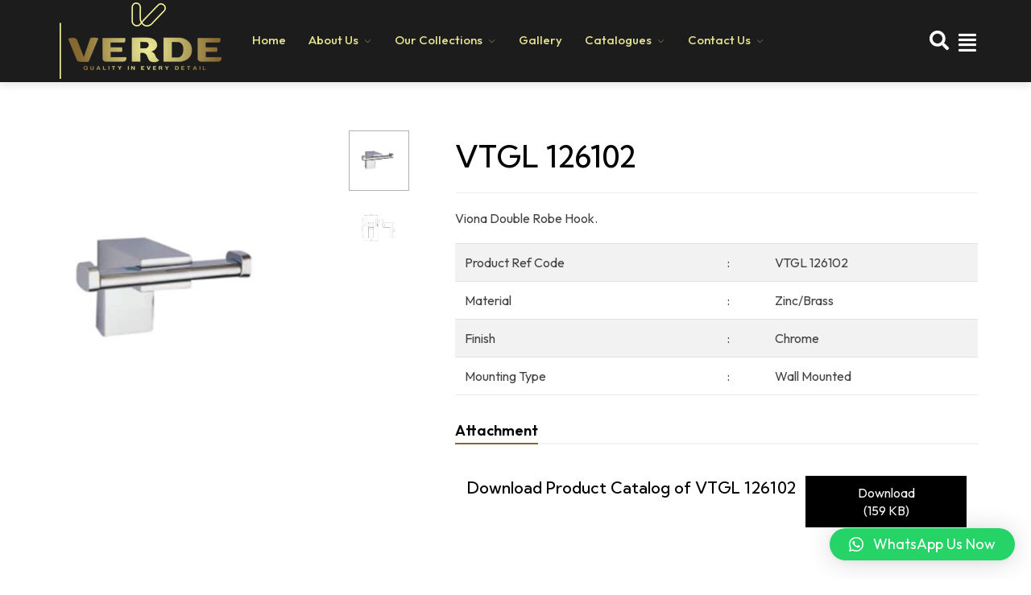

--- FILE ---
content_type: text/html; charset=UTF-8
request_url: https://www.verdeuae.com/product/vtgl-126102/
body_size: 31209
content:
<!doctype html>
<html lang="en-US" prefix="og: https://ogp.me/ns#">
<head>
	<meta charset="UTF-8" />
	<meta name="viewport" content="width=device-width, initial-scale=1" />
	<link rel="profile" href="https://gmpg.org/xfn/11" />
	<script>var jws_variation_gallery_data = null</script>
<!-- Search Engine Optimization by Rank Math - https://s.rankmath.com/home -->
<title>VTGL 126102 - VERDE</title>
<meta name="description" content="Viona Double Robe Hook. Product Ref Code : VTGL 126102 Material : Zinc/Brass Finish : Chrome Mounting Type : Wall Mounted"/>
<meta name="robots" content="index, follow, max-snippet:-1, max-video-preview:-1, max-image-preview:large"/>
<link rel="canonical" href="https://www.verdeuae.com/product/vtgl-126102/" />
<meta property="og:locale" content="en_US" />
<meta property="og:type" content="product" />
<meta property="og:title" content="VTGL 126102 - VERDE" />
<meta property="og:description" content="Viona Double Robe Hook. Product Ref Code : VTGL 126102 Material : Zinc/Brass Finish : Chrome Mounting Type : Wall Mounted" />
<meta property="og:url" content="https://www.verdeuae.com/product/vtgl-126102/" />
<meta property="og:site_name" content="VERDE" />
<meta property="og:updated_time" content="2023-04-05T09:33:17+00:00" />
<meta property="og:image" content="https://www.verdeuae.com/wp-content/uploads/2023/04/1.png" />
<meta property="og:image:secure_url" content="https://www.verdeuae.com/wp-content/uploads/2023/04/1.png" />
<meta property="og:image:width" content="500" />
<meta property="og:image:height" content="500" />
<meta property="og:image:alt" content="VTGL 126102" />
<meta property="og:image:type" content="image/png" />
<meta property="product:price:currency" content="USD" />
<meta property="product:availability" content="instock" />
<meta name="twitter:card" content="summary_large_image" />
<meta name="twitter:title" content="VTGL 126102 - VERDE" />
<meta name="twitter:description" content="Viona Double Robe Hook. Product Ref Code : VTGL 126102 Material : Zinc/Brass Finish : Chrome Mounting Type : Wall Mounted" />
<meta name="twitter:image" content="https://www.verdeuae.com/wp-content/uploads/2023/04/1.png" />
<meta name="twitter:label1" content="Price" />
<meta name="twitter:data1" content="&#036;0.00" />
<meta name="twitter:label2" content="Availability" />
<meta name="twitter:data2" content="In stock" />
<script type="application/ld+json" class="rank-math-schema">{"@context":"https://schema.org","@graph":[{"@type":["LocalBusiness","Organization"],"@id":"https://www.verdeuae.com/#organization","name":"VERDE","url":"https://www.verdeuae.com","logo":{"@type":"ImageObject","@id":"https://www.verdeuae.com/#logo","url":"https://www.verdeuae.com/wp-content/uploads/2022/01/logo.png","contentUrl":"https://www.verdeuae.com/wp-content/uploads/2022/01/logo.png","caption":"VERDE","inLanguage":"en-US","width":"210","height":"100"},"openingHours":["Monday,Tuesday,Wednesday,Thursday,Friday,Saturday,Sunday 09:00-17:00"],"image":{"@id":"https://www.verdeuae.com/#logo"}},{"@type":"WebSite","@id":"https://www.verdeuae.com/#website","url":"https://www.verdeuae.com","name":"VERDE","publisher":{"@id":"https://www.verdeuae.com/#organization"},"inLanguage":"en-US"},{"@type":"ImageObject","@id":"https://www.verdeuae.com/wp-content/uploads/2023/04/1.png","url":"https://www.verdeuae.com/wp-content/uploads/2023/04/1.png","width":"500","height":"500","inLanguage":"en-US"},{"@type":"ItemPage","@id":"https://www.verdeuae.com/product/vtgl-126102/#webpage","url":"https://www.verdeuae.com/product/vtgl-126102/","name":"VTGL 126102 - VERDE","datePublished":"2023-04-05T09:27:26+00:00","dateModified":"2023-04-05T09:33:17+00:00","isPartOf":{"@id":"https://www.verdeuae.com/#website"},"primaryImageOfPage":{"@id":"https://www.verdeuae.com/wp-content/uploads/2023/04/1.png"},"inLanguage":"en-US"},{"@type":"Product","name":"VTGL 126102 - VERDE","description":"Viona Double Robe Hook. Product Ref Code : VTGL 126102 Material : Zinc/Brass Finish : Chrome Mounting Type : Wall Mounted","category":"Bathroom Accessories","mainEntityOfPage":{"@id":"https://www.verdeuae.com/product/vtgl-126102/#webpage"},"@id":"https://www.verdeuae.com/product/vtgl-126102/#richSnippet","image":{"@id":"https://www.verdeuae.com/wp-content/uploads/2023/04/1.png"}}]}</script>
<!-- /Rank Math WordPress SEO plugin -->

<link rel='dns-prefetch' href='//cdnjs.cloudflare.com' />
<link rel='dns-prefetch' href='//fonts.googleapis.com' />
<link rel="alternate" type="application/rss+xml" title="VERDE &raquo; Feed" href="https://www.verdeuae.com/feed/" />
<link rel="alternate" type="application/rss+xml" title="VERDE &raquo; Comments Feed" href="https://www.verdeuae.com/comments/feed/" />
<meta property="og:title" content="VTGL 126102"/><meta property="og:type" content="article"/><meta property="og:url" content="https://www.verdeuae.com/product/vtgl-126102/"/><meta property="og:site_name" content="VERDE"/><meta property="og:image" content="https://www.verdeuae.com/wp-content/uploads/2023/04/1.png"/><meta property="og:image:secure_url" content="https://www.verdeuae.com/wp-content/uploads/2023/04/1.png"><meta property="og:image:width" content="500"><meta property="og:image:height" content="400">
<script type="text/javascript">
window._wpemojiSettings = {"baseUrl":"https:\/\/s.w.org\/images\/core\/emoji\/14.0.0\/72x72\/","ext":".png","svgUrl":"https:\/\/s.w.org\/images\/core\/emoji\/14.0.0\/svg\/","svgExt":".svg","source":{"concatemoji":"https:\/\/www.verdeuae.com\/wp-includes\/js\/wp-emoji-release.min.js?ver=6.2.1"}};
/*! This file is auto-generated */
!function(e,a,t){var n,r,o,i=a.createElement("canvas"),p=i.getContext&&i.getContext("2d");function s(e,t){p.clearRect(0,0,i.width,i.height),p.fillText(e,0,0);e=i.toDataURL();return p.clearRect(0,0,i.width,i.height),p.fillText(t,0,0),e===i.toDataURL()}function c(e){var t=a.createElement("script");t.src=e,t.defer=t.type="text/javascript",a.getElementsByTagName("head")[0].appendChild(t)}for(o=Array("flag","emoji"),t.supports={everything:!0,everythingExceptFlag:!0},r=0;r<o.length;r++)t.supports[o[r]]=function(e){if(p&&p.fillText)switch(p.textBaseline="top",p.font="600 32px Arial",e){case"flag":return s("\ud83c\udff3\ufe0f\u200d\u26a7\ufe0f","\ud83c\udff3\ufe0f\u200b\u26a7\ufe0f")?!1:!s("\ud83c\uddfa\ud83c\uddf3","\ud83c\uddfa\u200b\ud83c\uddf3")&&!s("\ud83c\udff4\udb40\udc67\udb40\udc62\udb40\udc65\udb40\udc6e\udb40\udc67\udb40\udc7f","\ud83c\udff4\u200b\udb40\udc67\u200b\udb40\udc62\u200b\udb40\udc65\u200b\udb40\udc6e\u200b\udb40\udc67\u200b\udb40\udc7f");case"emoji":return!s("\ud83e\udef1\ud83c\udffb\u200d\ud83e\udef2\ud83c\udfff","\ud83e\udef1\ud83c\udffb\u200b\ud83e\udef2\ud83c\udfff")}return!1}(o[r]),t.supports.everything=t.supports.everything&&t.supports[o[r]],"flag"!==o[r]&&(t.supports.everythingExceptFlag=t.supports.everythingExceptFlag&&t.supports[o[r]]);t.supports.everythingExceptFlag=t.supports.everythingExceptFlag&&!t.supports.flag,t.DOMReady=!1,t.readyCallback=function(){t.DOMReady=!0},t.supports.everything||(n=function(){t.readyCallback()},a.addEventListener?(a.addEventListener("DOMContentLoaded",n,!1),e.addEventListener("load",n,!1)):(e.attachEvent("onload",n),a.attachEvent("onreadystatechange",function(){"complete"===a.readyState&&t.readyCallback()})),(e=t.source||{}).concatemoji?c(e.concatemoji):e.wpemoji&&e.twemoji&&(c(e.twemoji),c(e.wpemoji)))}(window,document,window._wpemojiSettings);
</script>
<style type="text/css">
img.wp-smiley,
img.emoji {
	display: inline !important;
	border: none !important;
	box-shadow: none !important;
	height: 1em !important;
	width: 1em !important;
	margin: 0 0.07em !important;
	vertical-align: -0.1em !important;
	background: none !important;
	padding: 0 !important;
}
</style>
	<link rel='stylesheet' id='sgr-css' href='https://www.verdeuae.com/wp-content/plugins/simple-google-recaptcha/sgr.css?ver=1683803415' type='text/css' media='all' />
<link rel='stylesheet' id='wp-block-library-css' href='https://www.verdeuae.com/wp-includes/css/dist/block-library/style.min.css?ver=6.2.1' type='text/css' media='all' />
<style id='wp-block-library-theme-inline-css' type='text/css'>
.wp-block-audio figcaption{color:#555;font-size:13px;text-align:center}.is-dark-theme .wp-block-audio figcaption{color:hsla(0,0%,100%,.65)}.wp-block-audio{margin:0 0 1em}.wp-block-code{border:1px solid #ccc;border-radius:4px;font-family:Menlo,Consolas,monaco,monospace;padding:.8em 1em}.wp-block-embed figcaption{color:#555;font-size:13px;text-align:center}.is-dark-theme .wp-block-embed figcaption{color:hsla(0,0%,100%,.65)}.wp-block-embed{margin:0 0 1em}.blocks-gallery-caption{color:#555;font-size:13px;text-align:center}.is-dark-theme .blocks-gallery-caption{color:hsla(0,0%,100%,.65)}.wp-block-image figcaption{color:#555;font-size:13px;text-align:center}.is-dark-theme .wp-block-image figcaption{color:hsla(0,0%,100%,.65)}.wp-block-image{margin:0 0 1em}.wp-block-pullquote{border-bottom:4px solid;border-top:4px solid;color:currentColor;margin-bottom:1.75em}.wp-block-pullquote cite,.wp-block-pullquote footer,.wp-block-pullquote__citation{color:currentColor;font-size:.8125em;font-style:normal;text-transform:uppercase}.wp-block-quote{border-left:.25em solid;margin:0 0 1.75em;padding-left:1em}.wp-block-quote cite,.wp-block-quote footer{color:currentColor;font-size:.8125em;font-style:normal;position:relative}.wp-block-quote.has-text-align-right{border-left:none;border-right:.25em solid;padding-left:0;padding-right:1em}.wp-block-quote.has-text-align-center{border:none;padding-left:0}.wp-block-quote.is-large,.wp-block-quote.is-style-large,.wp-block-quote.is-style-plain{border:none}.wp-block-search .wp-block-search__label{font-weight:700}.wp-block-search__button{border:1px solid #ccc;padding:.375em .625em}:where(.wp-block-group.has-background){padding:1.25em 2.375em}.wp-block-separator.has-css-opacity{opacity:.4}.wp-block-separator{border:none;border-bottom:2px solid;margin-left:auto;margin-right:auto}.wp-block-separator.has-alpha-channel-opacity{opacity:1}.wp-block-separator:not(.is-style-wide):not(.is-style-dots){width:100px}.wp-block-separator.has-background:not(.is-style-dots){border-bottom:none;height:1px}.wp-block-separator.has-background:not(.is-style-wide):not(.is-style-dots){height:2px}.wp-block-table{margin:0 0 1em}.wp-block-table td,.wp-block-table th{word-break:normal}.wp-block-table figcaption{color:#555;font-size:13px;text-align:center}.is-dark-theme .wp-block-table figcaption{color:hsla(0,0%,100%,.65)}.wp-block-video figcaption{color:#555;font-size:13px;text-align:center}.is-dark-theme .wp-block-video figcaption{color:hsla(0,0%,100%,.65)}.wp-block-video{margin:0 0 1em}.wp-block-template-part.has-background{margin-bottom:0;margin-top:0;padding:1.25em 2.375em}
</style>
<link rel='stylesheet' id='wc-blocks-vendors-style-css' href='https://www.verdeuae.com/wp-content/plugins/woocommerce/packages/woocommerce-blocks/build/wc-blocks-vendors-style.css?ver=9.8.4' type='text/css' media='all' />
<link rel='stylesheet' id='wc-blocks-style-css' href='https://www.verdeuae.com/wp-content/plugins/woocommerce/packages/woocommerce-blocks/build/wc-blocks-style.css?ver=9.8.4' type='text/css' media='all' />
<link rel='stylesheet' id='classic-theme-styles-css' href='https://www.verdeuae.com/wp-includes/css/classic-themes.min.css?ver=6.2.1' type='text/css' media='all' />
<style id='global-styles-inline-css' type='text/css'>
body{--wp--preset--color--black: #000000;--wp--preset--color--cyan-bluish-gray: #abb8c3;--wp--preset--color--white: #ffffff;--wp--preset--color--pale-pink: #f78da7;--wp--preset--color--vivid-red: #cf2e2e;--wp--preset--color--luminous-vivid-orange: #ff6900;--wp--preset--color--luminous-vivid-amber: #fcb900;--wp--preset--color--light-green-cyan: #7bdcb5;--wp--preset--color--vivid-green-cyan: #00d084;--wp--preset--color--pale-cyan-blue: #8ed1fc;--wp--preset--color--vivid-cyan-blue: #0693e3;--wp--preset--color--vivid-purple: #9b51e0;--wp--preset--gradient--vivid-cyan-blue-to-vivid-purple: linear-gradient(135deg,rgba(6,147,227,1) 0%,rgb(155,81,224) 100%);--wp--preset--gradient--light-green-cyan-to-vivid-green-cyan: linear-gradient(135deg,rgb(122,220,180) 0%,rgb(0,208,130) 100%);--wp--preset--gradient--luminous-vivid-amber-to-luminous-vivid-orange: linear-gradient(135deg,rgba(252,185,0,1) 0%,rgba(255,105,0,1) 100%);--wp--preset--gradient--luminous-vivid-orange-to-vivid-red: linear-gradient(135deg,rgba(255,105,0,1) 0%,rgb(207,46,46) 100%);--wp--preset--gradient--very-light-gray-to-cyan-bluish-gray: linear-gradient(135deg,rgb(238,238,238) 0%,rgb(169,184,195) 100%);--wp--preset--gradient--cool-to-warm-spectrum: linear-gradient(135deg,rgb(74,234,220) 0%,rgb(151,120,209) 20%,rgb(207,42,186) 40%,rgb(238,44,130) 60%,rgb(251,105,98) 80%,rgb(254,248,76) 100%);--wp--preset--gradient--blush-light-purple: linear-gradient(135deg,rgb(255,206,236) 0%,rgb(152,150,240) 100%);--wp--preset--gradient--blush-bordeaux: linear-gradient(135deg,rgb(254,205,165) 0%,rgb(254,45,45) 50%,rgb(107,0,62) 100%);--wp--preset--gradient--luminous-dusk: linear-gradient(135deg,rgb(255,203,112) 0%,rgb(199,81,192) 50%,rgb(65,88,208) 100%);--wp--preset--gradient--pale-ocean: linear-gradient(135deg,rgb(255,245,203) 0%,rgb(182,227,212) 50%,rgb(51,167,181) 100%);--wp--preset--gradient--electric-grass: linear-gradient(135deg,rgb(202,248,128) 0%,rgb(113,206,126) 100%);--wp--preset--gradient--midnight: linear-gradient(135deg,rgb(2,3,129) 0%,rgb(40,116,252) 100%);--wp--preset--duotone--dark-grayscale: url('#wp-duotone-dark-grayscale');--wp--preset--duotone--grayscale: url('#wp-duotone-grayscale');--wp--preset--duotone--purple-yellow: url('#wp-duotone-purple-yellow');--wp--preset--duotone--blue-red: url('#wp-duotone-blue-red');--wp--preset--duotone--midnight: url('#wp-duotone-midnight');--wp--preset--duotone--magenta-yellow: url('#wp-duotone-magenta-yellow');--wp--preset--duotone--purple-green: url('#wp-duotone-purple-green');--wp--preset--duotone--blue-orange: url('#wp-duotone-blue-orange');--wp--preset--font-size--small: 13px;--wp--preset--font-size--medium: 20px;--wp--preset--font-size--large: 36px;--wp--preset--font-size--x-large: 42px;--wp--preset--spacing--20: 0.44rem;--wp--preset--spacing--30: 0.67rem;--wp--preset--spacing--40: 1rem;--wp--preset--spacing--50: 1.5rem;--wp--preset--spacing--60: 2.25rem;--wp--preset--spacing--70: 3.38rem;--wp--preset--spacing--80: 5.06rem;--wp--preset--shadow--natural: 6px 6px 9px rgba(0, 0, 0, 0.2);--wp--preset--shadow--deep: 12px 12px 50px rgba(0, 0, 0, 0.4);--wp--preset--shadow--sharp: 6px 6px 0px rgba(0, 0, 0, 0.2);--wp--preset--shadow--outlined: 6px 6px 0px -3px rgba(255, 255, 255, 1), 6px 6px rgba(0, 0, 0, 1);--wp--preset--shadow--crisp: 6px 6px 0px rgba(0, 0, 0, 1);}:where(.is-layout-flex){gap: 0.5em;}body .is-layout-flow > .alignleft{float: left;margin-inline-start: 0;margin-inline-end: 2em;}body .is-layout-flow > .alignright{float: right;margin-inline-start: 2em;margin-inline-end: 0;}body .is-layout-flow > .aligncenter{margin-left: auto !important;margin-right: auto !important;}body .is-layout-constrained > .alignleft{float: left;margin-inline-start: 0;margin-inline-end: 2em;}body .is-layout-constrained > .alignright{float: right;margin-inline-start: 2em;margin-inline-end: 0;}body .is-layout-constrained > .aligncenter{margin-left: auto !important;margin-right: auto !important;}body .is-layout-constrained > :where(:not(.alignleft):not(.alignright):not(.alignfull)){max-width: var(--wp--style--global--content-size);margin-left: auto !important;margin-right: auto !important;}body .is-layout-constrained > .alignwide{max-width: var(--wp--style--global--wide-size);}body .is-layout-flex{display: flex;}body .is-layout-flex{flex-wrap: wrap;align-items: center;}body .is-layout-flex > *{margin: 0;}:where(.wp-block-columns.is-layout-flex){gap: 2em;}.has-black-color{color: var(--wp--preset--color--black) !important;}.has-cyan-bluish-gray-color{color: var(--wp--preset--color--cyan-bluish-gray) !important;}.has-white-color{color: var(--wp--preset--color--white) !important;}.has-pale-pink-color{color: var(--wp--preset--color--pale-pink) !important;}.has-vivid-red-color{color: var(--wp--preset--color--vivid-red) !important;}.has-luminous-vivid-orange-color{color: var(--wp--preset--color--luminous-vivid-orange) !important;}.has-luminous-vivid-amber-color{color: var(--wp--preset--color--luminous-vivid-amber) !important;}.has-light-green-cyan-color{color: var(--wp--preset--color--light-green-cyan) !important;}.has-vivid-green-cyan-color{color: var(--wp--preset--color--vivid-green-cyan) !important;}.has-pale-cyan-blue-color{color: var(--wp--preset--color--pale-cyan-blue) !important;}.has-vivid-cyan-blue-color{color: var(--wp--preset--color--vivid-cyan-blue) !important;}.has-vivid-purple-color{color: var(--wp--preset--color--vivid-purple) !important;}.has-black-background-color{background-color: var(--wp--preset--color--black) !important;}.has-cyan-bluish-gray-background-color{background-color: var(--wp--preset--color--cyan-bluish-gray) !important;}.has-white-background-color{background-color: var(--wp--preset--color--white) !important;}.has-pale-pink-background-color{background-color: var(--wp--preset--color--pale-pink) !important;}.has-vivid-red-background-color{background-color: var(--wp--preset--color--vivid-red) !important;}.has-luminous-vivid-orange-background-color{background-color: var(--wp--preset--color--luminous-vivid-orange) !important;}.has-luminous-vivid-amber-background-color{background-color: var(--wp--preset--color--luminous-vivid-amber) !important;}.has-light-green-cyan-background-color{background-color: var(--wp--preset--color--light-green-cyan) !important;}.has-vivid-green-cyan-background-color{background-color: var(--wp--preset--color--vivid-green-cyan) !important;}.has-pale-cyan-blue-background-color{background-color: var(--wp--preset--color--pale-cyan-blue) !important;}.has-vivid-cyan-blue-background-color{background-color: var(--wp--preset--color--vivid-cyan-blue) !important;}.has-vivid-purple-background-color{background-color: var(--wp--preset--color--vivid-purple) !important;}.has-black-border-color{border-color: var(--wp--preset--color--black) !important;}.has-cyan-bluish-gray-border-color{border-color: var(--wp--preset--color--cyan-bluish-gray) !important;}.has-white-border-color{border-color: var(--wp--preset--color--white) !important;}.has-pale-pink-border-color{border-color: var(--wp--preset--color--pale-pink) !important;}.has-vivid-red-border-color{border-color: var(--wp--preset--color--vivid-red) !important;}.has-luminous-vivid-orange-border-color{border-color: var(--wp--preset--color--luminous-vivid-orange) !important;}.has-luminous-vivid-amber-border-color{border-color: var(--wp--preset--color--luminous-vivid-amber) !important;}.has-light-green-cyan-border-color{border-color: var(--wp--preset--color--light-green-cyan) !important;}.has-vivid-green-cyan-border-color{border-color: var(--wp--preset--color--vivid-green-cyan) !important;}.has-pale-cyan-blue-border-color{border-color: var(--wp--preset--color--pale-cyan-blue) !important;}.has-vivid-cyan-blue-border-color{border-color: var(--wp--preset--color--vivid-cyan-blue) !important;}.has-vivid-purple-border-color{border-color: var(--wp--preset--color--vivid-purple) !important;}.has-vivid-cyan-blue-to-vivid-purple-gradient-background{background: var(--wp--preset--gradient--vivid-cyan-blue-to-vivid-purple) !important;}.has-light-green-cyan-to-vivid-green-cyan-gradient-background{background: var(--wp--preset--gradient--light-green-cyan-to-vivid-green-cyan) !important;}.has-luminous-vivid-amber-to-luminous-vivid-orange-gradient-background{background: var(--wp--preset--gradient--luminous-vivid-amber-to-luminous-vivid-orange) !important;}.has-luminous-vivid-orange-to-vivid-red-gradient-background{background: var(--wp--preset--gradient--luminous-vivid-orange-to-vivid-red) !important;}.has-very-light-gray-to-cyan-bluish-gray-gradient-background{background: var(--wp--preset--gradient--very-light-gray-to-cyan-bluish-gray) !important;}.has-cool-to-warm-spectrum-gradient-background{background: var(--wp--preset--gradient--cool-to-warm-spectrum) !important;}.has-blush-light-purple-gradient-background{background: var(--wp--preset--gradient--blush-light-purple) !important;}.has-blush-bordeaux-gradient-background{background: var(--wp--preset--gradient--blush-bordeaux) !important;}.has-luminous-dusk-gradient-background{background: var(--wp--preset--gradient--luminous-dusk) !important;}.has-pale-ocean-gradient-background{background: var(--wp--preset--gradient--pale-ocean) !important;}.has-electric-grass-gradient-background{background: var(--wp--preset--gradient--electric-grass) !important;}.has-midnight-gradient-background{background: var(--wp--preset--gradient--midnight) !important;}.has-small-font-size{font-size: var(--wp--preset--font-size--small) !important;}.has-medium-font-size{font-size: var(--wp--preset--font-size--medium) !important;}.has-large-font-size{font-size: var(--wp--preset--font-size--large) !important;}.has-x-large-font-size{font-size: var(--wp--preset--font-size--x-large) !important;}
.wp-block-navigation a:where(:not(.wp-element-button)){color: inherit;}
:where(.wp-block-columns.is-layout-flex){gap: 2em;}
.wp-block-pullquote{font-size: 1.5em;line-height: 1.6;}
</style>
<link rel='stylesheet' id='contact-form-7-css' href='https://www.verdeuae.com/wp-content/plugins/contact-form-7/includes/css/styles.css?ver=5.7.6' type='text/css' media='all' />
<style id='woocommerce-inline-inline-css' type='text/css'>
.woocommerce form .form-row .required { visibility: visible; }
</style>
<link rel='stylesheet' id='woocommerce-product-attachment-css' href='https://www.verdeuae.com/wp-content/plugins/woo-product-attachment/public/css/woocommerce-product-attachment-public.css?ver=2.1.6' type='text/css' media='all' />
<link rel='stylesheet' id='yith_wcpb_bundle_frontend_style-css' href='https://www.verdeuae.com/wp-content/plugins/yith-woocommerce-product-bundles-premium/assets/css/frontend.css?ver=1.4.9' type='text/css' media='all' />
<link rel='stylesheet' id='ogg-css' href='https://www.verdeuae.com/wp-content/themes/auriane/assets/font/ogg/style.css?ver=6.2.1' type='text/css' media='all' />
<link rel='stylesheet' id='jws-jwsicon-css' href='https://www.verdeuae.com/wp-content/themes/auriane/assets/font/jws_icon/jwsicon.css?ver=6.2.1' type='text/css' media='all' />
<link rel='stylesheet' id='jws-default-css' href='https://www.verdeuae.com/wp-content/themes/auriane/assets/css/default.css?ver=6.2.1' type='text/css' media='all' />
<link rel='stylesheet' id='magnificPopup-css' href='https://www.verdeuae.com/wp-content/themes/auriane/assets/css/magnificPopup.css?ver=6.2.1' type='text/css' media='all' />
<link rel='stylesheet' id='slick-css' href='https://www.verdeuae.com/wp-content/themes/auriane/assets/css/slick.css?ver=6.2.1' type='text/css' media='all' />
<link rel='stylesheet' id='awesome-css' href='https://www.verdeuae.com/wp-content/themes/auriane/assets/font/awesome/awesome.css?ver=6.2.1' type='text/css' media='all' />
<link rel='stylesheet' id='elementor-frontend-css' href='https://www.verdeuae.com/wp-content/plugins/elementor/assets/css/frontend-lite.min.css?ver=3.12.1' type='text/css' media='all' />
<link rel='stylesheet' id='e-animations-css' href='https://www.verdeuae.com/wp-content/plugins/elementor/assets/lib/animations/animations.min.css?ver=3.12.1' type='text/css' media='all' />
<link rel='stylesheet' id='jws-style-css' href='https://www.verdeuae.com/wp-content/uploads/jws-style.css?ver=1681462351' type='text/css' media='all' />
<link rel='stylesheet' id='jws-google-fonts-css' href='//fonts.googleapis.com/css?family=Outfit%3A600%2C500%2C400%2C300&#038;ver=6.2.1' type='text/css' media='all' />
<link rel='stylesheet' id='owl-carousel-css' href='https://www.verdeuae.com/wp-content/themes/auriane/assets/css/owl.carousel.css?ver=6.2.1' type='text/css' media='all' />
<link rel='stylesheet' id='jws-style-theme-css' href='https://www.verdeuae.com/wp-content/themes/auriane/style.css?ver=6.2.1' type='text/css' media='all' />
<style id='jws-style-theme-inline-css' type='text/css'>
@media only screen and (min-width: 1441px) {.container , .elementor-section.elementor-section-boxed > .elementor-container { max-width: 1330px}}@media only screen and (max-width: 1440px) {.container , .elementor-section.elementor-section-boxed > .elementor-container { max-width: 1300px}}body {--e-global-color-primary:#876830; --main: #876830}body {--body:#444444}body {--heading:#040202}body {--light:#ffffff}body {--btn-bgcolor:#040202}body {--btn-bgcolor2:#a54201}body {--btn-color:#ffffff}body {--body-font: Outfit;--font2: Ogg;}
</style>
<link rel='stylesheet' id='elementor-post-1386-css' href='https://www.verdeuae.com/wp-content/uploads/elementor/css/post-1386.css?ver=1683875884' type='text/css' media='all' />
<link rel='stylesheet' id='elementor-post-2092-css' href='https://www.verdeuae.com/wp-content/uploads/elementor/css/post-2092.css?ver=1751694506' type='text/css' media='all' />
<link rel='stylesheet' id='dflip-style-css' href='https://www.verdeuae.com/wp-content/plugins/3d-flipbook-dflip-lite/assets/css/dflip.min.css?ver=2.3.48' type='text/css' media='all' />
<link rel='stylesheet' id='tawcvs-frontend-css' href='https://www.verdeuae.com/wp-content/plugins/jws-variation-swatches-for-woocommerce/assets/css/frontend.css?ver=2.1.5' type='text/css' media='all' />
<link rel='stylesheet' id='qlwapp-css' href='https://www.verdeuae.com/wp-content/plugins/wp-whatsapp-chat/build/frontend/css/style.css?ver=7.4.6' type='text/css' media='all' />
<link rel='stylesheet' id='yith-wfbt-query-dialog-style-css' href='https://cdnjs.cloudflare.com/ajax/libs/jquery-modal/0.9.1/jquery.modal.min.css?ver=1.13.0' type='text/css' media='all' />
<link rel='stylesheet' id='yith-wfbt-style-css' href='https://www.verdeuae.com/wp-content/plugins/yith-woocommerce-frequently-bought-together-premium/assets/css/yith-wfbt.css?ver=1.13.0' type='text/css' media='all' />
<style id='yith-wfbt-style-inline-css' type='text/css'>

                .yith-wfbt-submit-block .yith-wfbt-submit-button{background: #222222;color: #ffffff;border-color: #222222;}
                .yith-wfbt-submit-block .yith-wfbt-submit-button:hover{background: #222222;color: #ffffff;border-color: #222222;}
                .yith-wfbt-form{background: #ffffff;}
</style>
<link rel='stylesheet' id='elementor-icons-shared-0-css' href='https://www.verdeuae.com/wp-content/plugins/elementor/assets/lib/font-awesome/css/fontawesome.min.css?ver=5.15.3' type='text/css' media='all' />
<link rel='stylesheet' id='elementor-icons-fa-solid-css' href='https://www.verdeuae.com/wp-content/plugins/elementor/assets/lib/font-awesome/css/solid.min.css?ver=5.15.3' type='text/css' media='all' />
<link rel='stylesheet' id='elementor-icons-fa-brands-css' href='https://www.verdeuae.com/wp-content/plugins/elementor/assets/lib/font-awesome/css/brands.min.css?ver=5.15.3' type='text/css' media='all' />
<script type="text/template" id="tmpl-variation-template">
	<div class="woocommerce-variation-description">{{{ data.variation.variation_description }}}</div>
	<div class="woocommerce-variation-price">{{{ data.variation.price_html }}}</div>
	<div class="woocommerce-variation-availability">{{{ data.variation.availability_html }}}</div>
</script>
<script type="text/template" id="tmpl-unavailable-variation-template">
	<p>Sorry, this product is unavailable. Please choose a different combination.</p>
</script>
<script type='text/javascript' id='sgr-js-extra'>
/* <![CDATA[ */
var sgr = {"sgr_site_key":"6LeGs_4lAAAAANghTIHHbPGPeJKiEm4u2AzmTcgk"};
/* ]]> */
</script>
<script type='text/javascript' src='https://www.verdeuae.com/wp-content/plugins/simple-google-recaptcha/sgr.js?ver=1683803415' id='sgr-js'></script>
<script type='text/javascript' src='https://www.verdeuae.com/wp-includes/js/jquery/jquery.min.js?ver=3.6.4' id='jquery-core-js'></script>
<script type='text/javascript' src='https://www.verdeuae.com/wp-includes/js/jquery/jquery-migrate.min.js?ver=3.4.0' id='jquery-migrate-js'></script>
<script type='text/javascript' id='jquery-js-after'>

			jQuery(document).ready(function(){
				if ( jQuery.find( ".jws-shade-yes" ).length < 1 ) {
					return;
				}

                 jQuery(".jws-shade-yes").each(function() {
                    var id = jQuery(this).data( "id" );
                    shade_script(id);
                 });  

                function shade_script(id) { 
                    $scope = jQuery(".elementor-element-"+id);
                    $content = jQuery(".shade-"+id);

                    if( $scope.find( ".elementor-background-overlay ~ .elementor-container" ).length == 0 ) {
                				$scope.prepend($content);
                            
                			} else {
                				$scope.find( ".elementor-background-overlay" ).after($content);
                			}	
                  
                    
                }
			});	
</script>
<script type='text/javascript' src='https://www.verdeuae.com/wp-content/plugins/woo-product-attachment/public/js/woocommerce-product-attachment-public.js?ver=2.1.6' id='woocommerce-product-attachment-js'></script>
<script type='text/javascript' src='https://www.verdeuae.com/wp-content/themes/auriane/assets/js/optimize.js?ver=6.2.1' id='jws-optimize-js'></script>
<link rel="https://api.w.org/" href="https://www.verdeuae.com/wp-json/" /><link rel="alternate" type="application/json" href="https://www.verdeuae.com/wp-json/wp/v3/product/19841" /><link rel="EditURI" type="application/rsd+xml" title="RSD" href="https://www.verdeuae.com/xmlrpc.php?rsd" />
<link rel="wlwmanifest" type="application/wlwmanifest+xml" href="https://www.verdeuae.com/wp-includes/wlwmanifest.xml" />
<meta name="generator" content="WordPress 6.2.1" />
<link rel='shortlink' href='https://www.verdeuae.com/?p=19841' />
<link rel="alternate" type="application/json+oembed" href="https://www.verdeuae.com/wp-json/oembed/1.0/embed?url=https%3A%2F%2Fwww.verdeuae.com%2Fproduct%2Fvtgl-126102%2F" />
<link rel="alternate" type="text/xml+oembed" href="https://www.verdeuae.com/wp-json/oembed/1.0/embed?url=https%3A%2F%2Fwww.verdeuae.com%2Fproduct%2Fvtgl-126102%2F&#038;format=xml" />
<meta name="framework" content="Redux 4.1.20" />        <link rel="shortcut icon" href="https://www.verdeuae.com/wp-content/uploads/2022/01/favicon-1.png">
        <link rel="apple-touch-icon-precomposed" sizes="152x152" href="https://www.verdeuae.com/wp-content/uploads/2022/01/favicon-1.png">
        	<noscript><style>.woocommerce-product-gallery{ opacity: 1 !important; }</style></noscript>
	<meta name="generator" content="Elementor 3.12.1; features: e_dom_optimization, e_optimized_assets_loading, e_optimized_css_loading, a11y_improvements, additional_custom_breakpoints; settings: css_print_method-external, google_font-enabled, font_display-swap">
            <style>
                .woocommerce div.product form.cart.variations_form .tawcvs-swatches,
                .woocommerce.single-product form.cart.variations_form .tawcvs-swatches,
                .woocommerce.archive form.cart.variations_form .tawcvs-swatches {
                    margin-top: 0px;
                    margin-right: 15px;
                    margin-bottom: 15px;
                    margin-left: 0px;
                    padding-top: 0px;
                    padding-right: 0px;
                    padding-bottom: 0px;
                    padding-left: 0px;
                }

                .woocommerce div.product form.cart.variations_form .tawcvs-swatches .swatch-item-wrapper,
                .woocommerce.single-product form.cart.variations_form .tawcvs-swatches .swatch-item-wrapper,
                .woocommerce.archive form.cart.variations_form .tawcvs-swatches .swatch-item-wrapper {
                 margin-top: 0px !important;
                    margin-right: 15px !important;
                    margin-bottom: 15px !important;
                    margin-left: 0px !important;
                    padding-top: 0px !important;
                    padding-right: 0px !important;
                    padding-bottom: 0px !important;
                    padding-left: 0px !important;
                }

                /*tooltip*/
                .woocommerce div.product form.cart.variations_form .tawcvs-swatches .swatch .swatch__tooltip,
                .woocommerce.single-product form.cart.variations_form .tawcvs-swatches .swatch .swatch__tooltip,
                .woocommerce.archive form.cart.variations_form .tawcvs-swatches .swatch .swatch__tooltip {
                 width: px;
                    max-width: px;
                    line-height: 1;
                }
            </style>
			<meta name="generator" content="Powered by Slider Revolution 6.6.10 - responsive, Mobile-Friendly Slider Plugin for WordPress with comfortable drag and drop interface." />
<script>function setREVStartSize(e){
			//window.requestAnimationFrame(function() {
				window.RSIW = window.RSIW===undefined ? window.innerWidth : window.RSIW;
				window.RSIH = window.RSIH===undefined ? window.innerHeight : window.RSIH;
				try {
					var pw = document.getElementById(e.c).parentNode.offsetWidth,
						newh;
					pw = pw===0 || isNaN(pw) || (e.l=="fullwidth" || e.layout=="fullwidth") ? window.RSIW : pw;
					e.tabw = e.tabw===undefined ? 0 : parseInt(e.tabw);
					e.thumbw = e.thumbw===undefined ? 0 : parseInt(e.thumbw);
					e.tabh = e.tabh===undefined ? 0 : parseInt(e.tabh);
					e.thumbh = e.thumbh===undefined ? 0 : parseInt(e.thumbh);
					e.tabhide = e.tabhide===undefined ? 0 : parseInt(e.tabhide);
					e.thumbhide = e.thumbhide===undefined ? 0 : parseInt(e.thumbhide);
					e.mh = e.mh===undefined || e.mh=="" || e.mh==="auto" ? 0 : parseInt(e.mh,0);
					if(e.layout==="fullscreen" || e.l==="fullscreen")
						newh = Math.max(e.mh,window.RSIH);
					else{
						e.gw = Array.isArray(e.gw) ? e.gw : [e.gw];
						for (var i in e.rl) if (e.gw[i]===undefined || e.gw[i]===0) e.gw[i] = e.gw[i-1];
						e.gh = e.el===undefined || e.el==="" || (Array.isArray(e.el) && e.el.length==0)? e.gh : e.el;
						e.gh = Array.isArray(e.gh) ? e.gh : [e.gh];
						for (var i in e.rl) if (e.gh[i]===undefined || e.gh[i]===0) e.gh[i] = e.gh[i-1];
											
						var nl = new Array(e.rl.length),
							ix = 0,
							sl;
						e.tabw = e.tabhide>=pw ? 0 : e.tabw;
						e.thumbw = e.thumbhide>=pw ? 0 : e.thumbw;
						e.tabh = e.tabhide>=pw ? 0 : e.tabh;
						e.thumbh = e.thumbhide>=pw ? 0 : e.thumbh;
						for (var i in e.rl) nl[i] = e.rl[i]<window.RSIW ? 0 : e.rl[i];
						sl = nl[0];
						for (var i in nl) if (sl>nl[i] && nl[i]>0) { sl = nl[i]; ix=i;}
						var m = pw>(e.gw[ix]+e.tabw+e.thumbw) ? 1 : (pw-(e.tabw+e.thumbw)) / (e.gw[ix]);
						newh =  (e.gh[ix] * m) + (e.tabh + e.thumbh);
					}
					var el = document.getElementById(e.c);
					if (el!==null && el) el.style.height = newh+"px";
					el = document.getElementById(e.c+"_wrapper");
					if (el!==null && el) {
						el.style.height = newh+"px";
						el.style.display = "block";
					}
				} catch(e){
					console.log("Failure at Presize of Slider:" + e)
				}
			//});
		  };</script>
		<style type="text/css" id="wp-custom-css">
			.elementor_jws_menu_layout_menu_vertical .jws_main_menu ul .sub-menu .sub-menu li a {
padding-left: 20px !important;
}

@media(max-width:1380px) {
	.mega_menu_full_width .elementor-widget-wp-widget-nav_menu ul.menu li a {
		font-size:15px;
	}
}
.lazyloaded {animation:none;}

@media(min-width:768px) {
	.woocommerce-tabs.horizontal .woocommerce-Tabs-panel {
		    padding: 30px 15px 50px;
	}
}		</style>
		<style type="text/css" id="jws_option-dynamic-css" title="dynamic-css" class="redux-options-output">body{background-color:#ffffff;}.jws-title-bar-wrap-inner{padding-top:150px;padding-right:15px;padding-bottom:100px;padding-left:15px;}.backToTop{color:#333333;}.newsletter-bg{background-color:#ebebeb;background-position:center center;background-image:url('https://www.verdeuae.com/wp-content/uploads/2022/01/slider2a.jpg');background-size:cover;}</style>			<style>
				:root {
				--qlwapp-scheme-font-family:inherit;--qlwapp-scheme-font-size:18px;--qlwapp-scheme-icon-size:60px;--qlwapp-scheme-icon-font-size:24px;--qlwapp-scheme-box-message-word-break:break-all;--qlwapp-button-animation-name:none;				}
			</style>
				<!-- Google tag (gtag.js) -->
    <script async src="https://www.googletagmanager.com/gtag/js?id=G-LWGZEV8E3K"></script>
    <script>
      window.dataLayer = window.dataLayer || [];
      function gtag(){dataLayer.push(arguments);}
      gtag('js', new Date());
    
      gtag('config', 'G-LWGZEV8E3K');
    </script>
</head>
<body class="product-template-default single single-product postid-19841 wp-embed-responsive theme-auriane woocommerce woocommerce-page woocommerce-no-js button-default user-not-logged-in single-product-default  has_toolbar elementor-default elementor-kit-6">

<svg xmlns="http://www.w3.org/2000/svg" viewBox="0 0 0 0" width="0" height="0" focusable="false" role="none" style="visibility: hidden; position: absolute; left: -9999px; overflow: hidden;" ><defs><filter id="wp-duotone-dark-grayscale"><feColorMatrix color-interpolation-filters="sRGB" type="matrix" values=" .299 .587 .114 0 0 .299 .587 .114 0 0 .299 .587 .114 0 0 .299 .587 .114 0 0 " /><feComponentTransfer color-interpolation-filters="sRGB" ><feFuncR type="table" tableValues="0 0.49803921568627" /><feFuncG type="table" tableValues="0 0.49803921568627" /><feFuncB type="table" tableValues="0 0.49803921568627" /><feFuncA type="table" tableValues="1 1" /></feComponentTransfer><feComposite in2="SourceGraphic" operator="in" /></filter></defs></svg><svg xmlns="http://www.w3.org/2000/svg" viewBox="0 0 0 0" width="0" height="0" focusable="false" role="none" style="visibility: hidden; position: absolute; left: -9999px; overflow: hidden;" ><defs><filter id="wp-duotone-grayscale"><feColorMatrix color-interpolation-filters="sRGB" type="matrix" values=" .299 .587 .114 0 0 .299 .587 .114 0 0 .299 .587 .114 0 0 .299 .587 .114 0 0 " /><feComponentTransfer color-interpolation-filters="sRGB" ><feFuncR type="table" tableValues="0 1" /><feFuncG type="table" tableValues="0 1" /><feFuncB type="table" tableValues="0 1" /><feFuncA type="table" tableValues="1 1" /></feComponentTransfer><feComposite in2="SourceGraphic" operator="in" /></filter></defs></svg><svg xmlns="http://www.w3.org/2000/svg" viewBox="0 0 0 0" width="0" height="0" focusable="false" role="none" style="visibility: hidden; position: absolute; left: -9999px; overflow: hidden;" ><defs><filter id="wp-duotone-purple-yellow"><feColorMatrix color-interpolation-filters="sRGB" type="matrix" values=" .299 .587 .114 0 0 .299 .587 .114 0 0 .299 .587 .114 0 0 .299 .587 .114 0 0 " /><feComponentTransfer color-interpolation-filters="sRGB" ><feFuncR type="table" tableValues="0.54901960784314 0.98823529411765" /><feFuncG type="table" tableValues="0 1" /><feFuncB type="table" tableValues="0.71764705882353 0.25490196078431" /><feFuncA type="table" tableValues="1 1" /></feComponentTransfer><feComposite in2="SourceGraphic" operator="in" /></filter></defs></svg><svg xmlns="http://www.w3.org/2000/svg" viewBox="0 0 0 0" width="0" height="0" focusable="false" role="none" style="visibility: hidden; position: absolute; left: -9999px; overflow: hidden;" ><defs><filter id="wp-duotone-blue-red"><feColorMatrix color-interpolation-filters="sRGB" type="matrix" values=" .299 .587 .114 0 0 .299 .587 .114 0 0 .299 .587 .114 0 0 .299 .587 .114 0 0 " /><feComponentTransfer color-interpolation-filters="sRGB" ><feFuncR type="table" tableValues="0 1" /><feFuncG type="table" tableValues="0 0.27843137254902" /><feFuncB type="table" tableValues="0.5921568627451 0.27843137254902" /><feFuncA type="table" tableValues="1 1" /></feComponentTransfer><feComposite in2="SourceGraphic" operator="in" /></filter></defs></svg><svg xmlns="http://www.w3.org/2000/svg" viewBox="0 0 0 0" width="0" height="0" focusable="false" role="none" style="visibility: hidden; position: absolute; left: -9999px; overflow: hidden;" ><defs><filter id="wp-duotone-midnight"><feColorMatrix color-interpolation-filters="sRGB" type="matrix" values=" .299 .587 .114 0 0 .299 .587 .114 0 0 .299 .587 .114 0 0 .299 .587 .114 0 0 " /><feComponentTransfer color-interpolation-filters="sRGB" ><feFuncR type="table" tableValues="0 0" /><feFuncG type="table" tableValues="0 0.64705882352941" /><feFuncB type="table" tableValues="0 1" /><feFuncA type="table" tableValues="1 1" /></feComponentTransfer><feComposite in2="SourceGraphic" operator="in" /></filter></defs></svg><svg xmlns="http://www.w3.org/2000/svg" viewBox="0 0 0 0" width="0" height="0" focusable="false" role="none" style="visibility: hidden; position: absolute; left: -9999px; overflow: hidden;" ><defs><filter id="wp-duotone-magenta-yellow"><feColorMatrix color-interpolation-filters="sRGB" type="matrix" values=" .299 .587 .114 0 0 .299 .587 .114 0 0 .299 .587 .114 0 0 .299 .587 .114 0 0 " /><feComponentTransfer color-interpolation-filters="sRGB" ><feFuncR type="table" tableValues="0.78039215686275 1" /><feFuncG type="table" tableValues="0 0.94901960784314" /><feFuncB type="table" tableValues="0.35294117647059 0.47058823529412" /><feFuncA type="table" tableValues="1 1" /></feComponentTransfer><feComposite in2="SourceGraphic" operator="in" /></filter></defs></svg><svg xmlns="http://www.w3.org/2000/svg" viewBox="0 0 0 0" width="0" height="0" focusable="false" role="none" style="visibility: hidden; position: absolute; left: -9999px; overflow: hidden;" ><defs><filter id="wp-duotone-purple-green"><feColorMatrix color-interpolation-filters="sRGB" type="matrix" values=" .299 .587 .114 0 0 .299 .587 .114 0 0 .299 .587 .114 0 0 .299 .587 .114 0 0 " /><feComponentTransfer color-interpolation-filters="sRGB" ><feFuncR type="table" tableValues="0.65098039215686 0.40392156862745" /><feFuncG type="table" tableValues="0 1" /><feFuncB type="table" tableValues="0.44705882352941 0.4" /><feFuncA type="table" tableValues="1 1" /></feComponentTransfer><feComposite in2="SourceGraphic" operator="in" /></filter></defs></svg><svg xmlns="http://www.w3.org/2000/svg" viewBox="0 0 0 0" width="0" height="0" focusable="false" role="none" style="visibility: hidden; position: absolute; left: -9999px; overflow: hidden;" ><defs><filter id="wp-duotone-blue-orange"><feColorMatrix color-interpolation-filters="sRGB" type="matrix" values=" .299 .587 .114 0 0 .299 .587 .114 0 0 .299 .587 .114 0 0 .299 .587 .114 0 0 " /><feComponentTransfer color-interpolation-filters="sRGB" ><feFuncR type="table" tableValues="0.098039215686275 1" /><feFuncG type="table" tableValues="0 0.66274509803922" /><feFuncB type="table" tableValues="0.84705882352941 0.41960784313725" /><feFuncA type="table" tableValues="1 1" /></feComponentTransfer><feComposite in2="SourceGraphic" operator="in" /></filter></defs></svg>      
<div id="page" class="site">
      
<header id="masthead" class="site-header">
	<div class="site-branding-container">
    	            <div class="jws_header">
                		<div data-elementor-type="wp-post" data-elementor-id="1386" class="elementor elementor-1386">
							<div class="cafe-sticky-row-container" >		<section class="elementor-section elementor-top-section elementor-element elementor-element-52b732a elementor-section-full_width elementor-section-content-middle cafe-row-sticky desktop-sticky cafe-scroll-up-sticky elementor-hidden-tablet elementor-hidden-mobile elementor-section-height-default elementor-section-height-default" data-id="52b732a" data-element_type="section" data-settings="{&quot;background_background&quot;:&quot;classic&quot;}">
						<div class="elementor-container elementor-column-gap-default jws_section_" >
				<div class="elementor-column elementor-col-50 elementor-top-column elementor-element elementor-element-cf7b2fb" data-id="cf7b2fb" data-element_type="column">
			<div class="elementor-widget-wrap elementor-element-populated">
								<div class="elementor-element elementor-element-6a3ad56 elementor-widget__width-auto elementor-widget elementor-widget-image" data-id="6a3ad56" data-element_type="widget" data-widget_type="image.default">
				<div class="elementor-widget-container">
			<style>/*! elementor - v3.12.1 - 02-04-2023 */
.elementor-widget-image{text-align:center}.elementor-widget-image a{display:inline-block}.elementor-widget-image a img[src$=".svg"]{width:48px}.elementor-widget-image img{vertical-align:middle;display:inline-block}</style>													<a href="/">
							<img width="210" height="100" src="https://www.verdeuae.com/wp-content/uploads/2022/01/logo.png" class="attachment-full size-full wp-image-16011" alt="" loading="lazy" />								</a>
															</div>
				</div>
				<div class="elementor-element elementor-element-9c102a0 elementor-widget__width-auto elementor_jws_menu_layout_menu_horizontal elementor-jws-menu-skin-skin1 elementor-before-menu-skin-none elementor-widget elementor-widget-jws_menu_nav" data-id="9c102a0" data-element_type="widget" data-widget_type="jws_menu_nav.default">
				<div class="elementor-widget-container">
			             <div class="jws_main_menu sub_skin_skin1">   
                     
                    <div class="jws_main_menu_inner open">
                                <ul id="menu-1-9c102a0" class="nav"><li id="menu-item-16661" class="menu-item menu-item-type-post_type menu-item-object-page menu-item-home menu-item-16661 menu-item-design-standard"><a href="https://www.verdeuae.com/"><span>Home</span></a></li>
<li id="menu-item-16662" class="menu-item menu-item-type-post_type menu-item-object-page menu-item-has-children menu-item-16662 menu-item-design-standard"><a href="https://www.verdeuae.com/about-us/"><span>About Us</span><i class="jws-icon-caret-down-thin"></i></a>
<ul class="sub-menu">
	<li id="menu-item-16768" class="menu-item menu-item-type-post_type menu-item-object-page menu-item-16768 menu-item-design-standard"><a href="https://www.verdeuae.com/careers/"><span>Careers</span></a></li>
</ul>
</li>
<li id="menu-item-17258" class="menu-item menu-item-type-post_type menu-item-object-page menu-item-has-children menu-item-17258 menu-item-design-standard"><a href="https://www.verdeuae.com/our-products/"><span>Our Collections</span><i class="jws-icon-caret-down-thin"></i></a>
<ul class="sub-menu">
	<li id="menu-item-17259" class="menu-item menu-item-type-post_type menu-item-object-page menu-item-has-children menu-item-17259 menu-item-design-standard"><a href="https://www.verdeuae.com/sanitary-ware/"><span>Sanitary Ware</span></a>
	<ul class="sub-menu">
		<li id="menu-item-17260" class="menu-item menu-item-type-post_type menu-item-object-page menu-item-17260 menu-item-design-standard"><a href="https://www.verdeuae.com/wc-2/"><span>WC</span></a></li>
		<li id="menu-item-20841" class="menu-item menu-item-type-post_type menu-item-object-page menu-item-20841 menu-item-design-standard"><a href="https://www.verdeuae.com/wc-color-2/"><span>WC Color</span></a></li>
		<li id="menu-item-17331" class="menu-item menu-item-type-custom menu-item-object-custom menu-item-17331 menu-item-design-standard"><a href="https://www.verdeuae.com/product-category/sanitary-ware/wash-basin/"><span>Wash Basin</span></a></li>
		<li id="menu-item-17332" class="menu-item menu-item-type-custom menu-item-object-custom menu-item-17332 menu-item-design-standard"><a href="https://www.verdeuae.com/product-category/sanitary-ware/wash-basin-color/"><span>Wash Basin Color</span></a></li>
		<li id="menu-item-17333" class="menu-item menu-item-type-custom menu-item-object-custom menu-item-17333 menu-item-design-standard"><a href="https://www.verdeuae.com/product-category/sanitary-ware/handicap/"><span>Handicap</span></a></li>
		<li id="menu-item-17334" class="menu-item menu-item-type-custom menu-item-object-custom menu-item-17334 menu-item-design-standard"><a href="https://www.verdeuae.com/product-category/sanitary-ware/urinals/"><span>Urinal</span></a></li>
	</ul>
</li>
	<li id="menu-item-21031" class="menu-item menu-item-type-post_type menu-item-object-page menu-item-21031 menu-item-design-standard"><a href="https://www.verdeuae.com/mixers/"><span>Mixers</span></a></li>
	<li id="menu-item-21858" class="menu-item menu-item-type-post_type menu-item-object-page menu-item-21858 menu-item-design-standard"><a href="https://www.verdeuae.com/bathroom-accessories/"><span>Bathroom Accessories</span></a></li>
	<li id="menu-item-17325" class="menu-item menu-item-type-custom menu-item-object-custom menu-item-17325 menu-item-design-standard"><a href="https://www.verdeuae.com/bathtubs/"><span>Bathtubs</span></a></li>
	<li id="menu-item-17326" class="menu-item menu-item-type-custom menu-item-object-custom menu-item-17326 menu-item-design-standard"><a href="https://www.verdeuae.com/concealed-tank/"><span>Concealed Tank</span></a></li>
	<li id="menu-item-17327" class="menu-item menu-item-type-custom menu-item-object-custom menu-item-17327 menu-item-design-standard"><a href="https://www.verdeuae.com/kitchen-sink/"><span>Kitchen Sink</span></a></li>
	<li id="menu-item-17328" class="menu-item menu-item-type-custom menu-item-object-custom menu-item-17328 menu-item-design-standard"><a href="https://www.verdeuae.com/tile-collections/"><span>Tiles</span></a></li>
	<li id="menu-item-21861" class="menu-item menu-item-type-custom menu-item-object-custom menu-item-21861 menu-item-design-standard"><a href="https://www.verdeuae.com/chemicals/"><span>Chemicals</span></a></li>
</ul>
</li>
<li id="menu-item-17257" class="menu-item menu-item-type-post_type menu-item-object-page menu-item-17257 menu-item-design-standard"><a href="https://www.verdeuae.com/gallery/"><span>Gallery</span></a></li>
<li id="menu-item-17316" class="menu-item menu-item-type-custom menu-item-object-custom menu-item-has-children menu-item-17316 menu-item-design-standard"><a href="#"><span>Catalogues</span><i class="jws-icon-caret-down-thin"></i></a>
<ul class="sub-menu">
	<li id="menu-item-22785" class="menu-item menu-item-type-post_type menu-item-object-page menu-item-22785 menu-item-design-standard"><a href="https://www.verdeuae.com/verde-catalogue-2/"><span>VERDE General Catalogue</span></a></li>
	<li id="menu-item-17308" class="menu-item menu-item-type-custom menu-item-object-custom menu-item-17308 menu-item-design-standard"><a target="_blank" href="https://www.verdeuae.com/wp-content/uploads/2022/01/VERDE-BATHROOM-ACCESSORIES-TURKEY-1.pdf"><span>VERDE Bathroom Accessories Turkey</span></a></li>
	<li id="menu-item-21860" class="menu-item menu-item-type-custom menu-item-object-custom menu-item-21860 menu-item-design-standard"><a href="https://www.verdeuae.com/wp-content/uploads/2022/01/VERDE-CATALOGUE-ACC-PRC.pdf"><span>VERDE Bathroom Accessories PRC</span></a></li>
	<li id="menu-item-17309" class="menu-item menu-item-type-custom menu-item-object-custom menu-item-17309 menu-item-design-standard"><a target="_blank" href="https://www.verdeuae.com/wp-content/uploads/2022/01/VERDE-SANITARY-WARE-PRC-1.pdf"><span>VERDE Sanitary Ware PRC</span></a></li>
	<li id="menu-item-17310" class="menu-item menu-item-type-custom menu-item-object-custom menu-item-17310 menu-item-design-standard"><a target="_blank" href="https://www.verdeuae.com/wp-content/uploads/2022/01/VERDE-CATALOGUE-BATHTUBS-1.pdf"><span>VERDE Bathtubs UAE</span></a></li>
	<li id="menu-item-17311" class="menu-item menu-item-type-custom menu-item-object-custom menu-item-17311 menu-item-design-standard"><a target="_blank" href="https://www.verdeuae.com/wp-content/uploads/2022/01/VERDE-CATALOGUE-Concealed-Tank-1.pdf"><span>VERDE Concealed Tank</span></a></li>
	<li id="menu-item-17313" class="menu-item menu-item-type-custom menu-item-object-custom menu-item-17313 menu-item-design-standard"><a target="_blank" href="https://www.verdeuae.com/wp-content/uploads/2022/01/VERDE-KITCHEN-SINK-TURKEY-1.pdf"><span>VERDE Kitchen Sink Turkey</span></a></li>
	<li id="menu-item-21859" class="menu-item menu-item-type-custom menu-item-object-custom menu-item-21859 menu-item-design-standard"><a href="https://www.verdeuae.com/wp-content/uploads/2022/01/VERDE-CATALOGUE-Kitchen-Sinks-PRC.pdf"><span>VERDE Kitchen Sink PRC</span></a></li>
	<li id="menu-item-17314" class="menu-item menu-item-type-custom menu-item-object-custom menu-item-17314 menu-item-design-standard"><a target="_blank" href="https://www.verdeuae.com/wp-content/uploads/2022/01/VERDE-TILES-CATALOGUE-INDIA-1.pdf"><span>VERDE Tiles Catalogue India</span></a></li>
</ul>
</li>
<li id="menu-item-16663" class="menu-item menu-item-type-post_type menu-item-object-page menu-item-has-children menu-item-16663 menu-item-design-standard"><a href="https://www.verdeuae.com/contact-us/"><span>Contact Us</span><i class="jws-icon-caret-down-thin"></i></a>
<ul class="sub-menu">
	<li id="menu-item-17823" class="menu-item menu-item-type-post_type menu-item-object-page menu-item-17823 menu-item-design-standard"><a href="https://www.verdeuae.com/our-divisions/"><span>Our Divisions</span></a></li>
</ul>
</li>
</ul>                    </div> 
             </div>  
         		</div>
				</div>
					</div>
		</div>
				<div class="elementor-column elementor-col-50 elementor-top-column elementor-element elementor-element-3edb148" data-id="3edb148" data-element_type="column">
			<div class="elementor-widget-wrap elementor-element-populated">
								<div class="elementor-element elementor-element-37f0a8b elementor-widget__width-auto elementor-widget elementor-widget-jws_search" data-id="37f0a8b" data-element_type="widget" data-settings="{&quot;align&quot;:&quot;center&quot;}" data-widget_type="jws_search.default">
				<div class="elementor-widget-container">
			            <div class="jws_search popup">
                <button>
    <i aria-hidden="true" class="fas fa-search"></i></button>
 <div class="form_content_popup"> 
<div class="form-content-head row row-eq-height">
    <div class="col-xl-6 col-6">
        <h3 class="heading-form">Search</h3>
    </div>
    <div class="col-xl-6 col-6">
        <span class="close-form">
            <svg xmlns="http://www.w3.org/2000/svg" width="32" height="32" viewBox="0 0 32 32" fill="none"><path d="M25 7L7 25" stroke="#040202" stroke-width="1.5" stroke-linecap="round" stroke-linejoin="round"></path><path d="M25 25L7 7" stroke="#040202" stroke-width="1.5" stroke-linecap="round" stroke-linejoin="round"></path></svg>        </span>
    </div>
</div>
<div class="jws-search-form">
    	<form role="search" method="get" class="searchform jws-ajax-search" action="https://www.verdeuae.com/" data-count="20" data-post_type="product" data-thumbnail="1" data-price="1">
			        			<div class="search-by-category input-dropdown">
        				
        					<input type="hidden" name="product_cat" value="0">
        					<div class="list-wrapper">
        						<ul>
        							<li><a class="active" href="#" data-val="0">All categories</a></li>
        							        											<li><a href="#" data-val="bathroom-accessories">Bathroom Accessories</a></li>
        								    	        											<li><a href="#" data-val="mixer">Mixer</a></li>
        								    	        											<li><a href="#" data-val="sanitary-ware">Sanitary Ware</a></li>
        								    	        						</ul>
        					</div>
        				
        			</div>
        			            <input type="text" class="s" placeholder="Search..." value="" name="s" />
			<input type="hidden" name="post_type" value="product">
			<button type="submit" class="searchsubmit">
		       <i aria-hidden="true" class="  jws-icon-magnifying-glass-thin"></i>
			</button>
            <span class="form-loader">
                <span class="jws-reset-search">
                    <i aria-hidden="true" class="jws-icon-cross"></i>
                </span>
            </span>
		</form>
        <div class="search-results-wrapper"><div class="jws-search-results jws_scrollbar"></div></div>
</div>   
</div>            </div>
        		</div>
				</div>
				<div class="elementor-element elementor-element-6086eb3 elementor-widget__width-auto jws-offcanvas-trigger-align-inline elementor-widget elementor-widget-Offcanvas" data-id="6086eb3" data-element_type="widget" data-widget_type="Offcanvas.default">
				<div class="elementor-widget-container">
					<div id="6086eb3-overlay" data-trigger-on="button" data-close-on-overlay="yes" data-close-on-esc="yes" data-content="saved_rows" data-canvas-width="460" data-canvas-width-tablet="460" data-canvas-width-mobile="460" data-canvas-unit="px" data-canvas-unit-tablet="px" data-canvas-unit-mobile="px" data-id="6086eb3" class="jws-offcanvas-parent-wrapper jws-module-content uaoffcanvas-6086eb3" >
			<div id="offcanvas-6086eb3" class="jws-offcanvas jws-custom-offcanvas   jws-offcanvas-type-normal jws-offcanvas-shadow-inset position-at-right">
				<div class="jws-offcanvas-content">
					<div class="jws-offcanvas-text jws-offcanvas-content-data">
                        <div class="jws-offcanvas-action-wrap">
						  				<div class="jws-offcanvas-close-icon-wrapper elementor-icon-wrapper elementor-clickable jws-offcanvas-close-icon-position-right-top">
					<span class="jws-offcanvas-close elementor-icon-link elementor-clickable ">
						<span class="jws-offcanvas-close-icon">
													         <i class="jws-icon-cross"></i> 
    												</span>
					</span>
				</div>
									    </div>
								<div data-elementor-type="section" data-elementor-id="1193" class="elementor elementor-1193">
									<div class="elementor-section elementor-top-section elementor-element elementor-element-e38a306 elementor-section-height-full elementor-section-items-stretch elementor-section-boxed elementor-section-height-default" data-id="e38a306" data-element_type="section">
						<div class="elementor-container elementor-column-gap-default jws_section_" >
				<div class="elementor-column elementor-col-100 elementor-top-column elementor-element elementor-element-8473922" data-id="8473922" data-element_type="column">
			<div class="elementor-widget-wrap elementor-element-populated">
								<div class="elementor-section elementor-inner-section elementor-element elementor-element-7cf1965 elementor-section-boxed elementor-section-height-default elementor-section-height-default" data-id="7cf1965" data-element_type="section">
						<div class="elementor-container elementor-column-gap-default jws_section_" >
				<div class="elementor-column elementor-col-100 elementor-inner-column elementor-element elementor-element-14aa7be" data-id="14aa7be" data-element_type="column">
			<div class="elementor-widget-wrap elementor-element-populated">
								<div class="elementor-element elementor-element-c0dfc7c elementor-widget elementor-widget-image" data-id="c0dfc7c" data-element_type="widget" data-widget_type="image.default">
				<div class="elementor-widget-container">
																<a href="/">
							<img width="210" height="100" src="https://www.verdeuae.com/wp-content/uploads/2022/01/logo.png" class="attachment-full size-full wp-image-16011" alt="" loading="lazy" />								</a>
															</div>
				</div>
				<div class="elementor-element elementor-element-602101c elementor_jws_menu_layout_menu_vertical elementor-jws-menu-align-center elementor-jws-menu-skin-skin1 elementor-before-menu-skin-none elementor-widget elementor-widget-jws_menu_nav" data-id="602101c" data-element_type="widget" data-widget_type="jws_menu_nav.default">
				<div class="elementor-widget-container">
			             <div class="jws_main_menu sub_skin_skin1">   
                     
                    <div class="jws_main_menu_inner open">
                                <ul id="menu-1-602101c" class="nav"><li id="menu-item-21936" class="menu-item menu-item-type-post_type menu-item-object-page menu-item-21936 menu-item-design-standard"><a href="https://www.verdeuae.com/sanitary-ware/"><span>Sanitary Ware</span></a></li>
<li id="menu-item-21935" class="menu-item menu-item-type-post_type menu-item-object-page menu-item-21935 menu-item-design-standard"><a href="https://www.verdeuae.com/mixers/"><span>Mixers</span></a></li>
<li id="menu-item-21934" class="menu-item menu-item-type-post_type menu-item-object-page menu-item-21934 menu-item-design-standard"><a href="https://www.verdeuae.com/bathroom-accessories/"><span>Bathroom Accessories</span></a></li>
<li id="menu-item-17637" class="menu-item menu-item-type-custom menu-item-object-custom menu-item-17637 menu-item-design-standard"><a href="#"><span>Bathtubs</span></a></li>
<li id="menu-item-17638" class="menu-item menu-item-type-custom menu-item-object-custom menu-item-17638 menu-item-design-standard"><a href="#"><span>Concealed Tank</span></a></li>
<li id="menu-item-17639" class="menu-item menu-item-type-custom menu-item-object-custom menu-item-17639 menu-item-design-standard"><a href="#"><span>Kitchen Sink</span></a></li>
<li id="menu-item-17640" class="menu-item menu-item-type-custom menu-item-object-custom menu-item-17640 menu-item-design-standard"><a href="#"><span>Tiles</span></a></li>
<li id="menu-item-21933" class="menu-item menu-item-type-custom menu-item-object-custom menu-item-21933 menu-item-design-standard"><a href="#"><span>Chemicals</span></a></li>
</ul>                    </div> 
             </div>  
         		</div>
				</div>
				<div class="elementor-element elementor-element-22b09eb elementor-shape-rounded elementor-grid-0 e-grid-align-center elementor-widget elementor-widget-social-icons" data-id="22b09eb" data-element_type="widget" data-widget_type="social-icons.default">
				<div class="elementor-widget-container">
			<style>/*! elementor - v3.12.1 - 02-04-2023 */
.elementor-widget-social-icons.elementor-grid-0 .elementor-widget-container,.elementor-widget-social-icons.elementor-grid-mobile-0 .elementor-widget-container,.elementor-widget-social-icons.elementor-grid-tablet-0 .elementor-widget-container{line-height:1;font-size:0}.elementor-widget-social-icons:not(.elementor-grid-0):not(.elementor-grid-tablet-0):not(.elementor-grid-mobile-0) .elementor-grid{display:inline-grid}.elementor-widget-social-icons .elementor-grid{grid-column-gap:var(--grid-column-gap,5px);grid-row-gap:var(--grid-row-gap,5px);grid-template-columns:var(--grid-template-columns);justify-content:var(--justify-content,center);justify-items:var(--justify-content,center)}.elementor-icon.elementor-social-icon{font-size:var(--icon-size,25px);line-height:var(--icon-size,25px);width:calc(var(--icon-size, 25px) + (2 * var(--icon-padding, .5em)));height:calc(var(--icon-size, 25px) + (2 * var(--icon-padding, .5em)))}.elementor-social-icon{--e-social-icon-icon-color:#fff;display:inline-flex;background-color:#69727d;align-items:center;justify-content:center;text-align:center;cursor:pointer}.elementor-social-icon i{color:var(--e-social-icon-icon-color)}.elementor-social-icon svg{fill:var(--e-social-icon-icon-color)}.elementor-social-icon:last-child{margin:0}.elementor-social-icon:hover{opacity:.9;color:#fff}.elementor-social-icon-android{background-color:#a4c639}.elementor-social-icon-apple{background-color:#999}.elementor-social-icon-behance{background-color:#1769ff}.elementor-social-icon-bitbucket{background-color:#205081}.elementor-social-icon-codepen{background-color:#000}.elementor-social-icon-delicious{background-color:#39f}.elementor-social-icon-deviantart{background-color:#05cc47}.elementor-social-icon-digg{background-color:#005be2}.elementor-social-icon-dribbble{background-color:#ea4c89}.elementor-social-icon-elementor{background-color:#d30c5c}.elementor-social-icon-envelope{background-color:#ea4335}.elementor-social-icon-facebook,.elementor-social-icon-facebook-f{background-color:#3b5998}.elementor-social-icon-flickr{background-color:#0063dc}.elementor-social-icon-foursquare{background-color:#2d5be3}.elementor-social-icon-free-code-camp,.elementor-social-icon-freecodecamp{background-color:#006400}.elementor-social-icon-github{background-color:#333}.elementor-social-icon-gitlab{background-color:#e24329}.elementor-social-icon-globe{background-color:#69727d}.elementor-social-icon-google-plus,.elementor-social-icon-google-plus-g{background-color:#dd4b39}.elementor-social-icon-houzz{background-color:#7ac142}.elementor-social-icon-instagram{background-color:#262626}.elementor-social-icon-jsfiddle{background-color:#487aa2}.elementor-social-icon-link{background-color:#818a91}.elementor-social-icon-linkedin,.elementor-social-icon-linkedin-in{background-color:#0077b5}.elementor-social-icon-medium{background-color:#00ab6b}.elementor-social-icon-meetup{background-color:#ec1c40}.elementor-social-icon-mixcloud{background-color:#273a4b}.elementor-social-icon-odnoklassniki{background-color:#f4731c}.elementor-social-icon-pinterest{background-color:#bd081c}.elementor-social-icon-product-hunt{background-color:#da552f}.elementor-social-icon-reddit{background-color:#ff4500}.elementor-social-icon-rss{background-color:#f26522}.elementor-social-icon-shopping-cart{background-color:#4caf50}.elementor-social-icon-skype{background-color:#00aff0}.elementor-social-icon-slideshare{background-color:#0077b5}.elementor-social-icon-snapchat{background-color:#fffc00}.elementor-social-icon-soundcloud{background-color:#f80}.elementor-social-icon-spotify{background-color:#2ebd59}.elementor-social-icon-stack-overflow{background-color:#fe7a15}.elementor-social-icon-steam{background-color:#00adee}.elementor-social-icon-stumbleupon{background-color:#eb4924}.elementor-social-icon-telegram{background-color:#2ca5e0}.elementor-social-icon-thumb-tack{background-color:#1aa1d8}.elementor-social-icon-tripadvisor{background-color:#589442}.elementor-social-icon-tumblr{background-color:#35465c}.elementor-social-icon-twitch{background-color:#6441a5}.elementor-social-icon-twitter{background-color:#1da1f2}.elementor-social-icon-viber{background-color:#665cac}.elementor-social-icon-vimeo{background-color:#1ab7ea}.elementor-social-icon-vk{background-color:#45668e}.elementor-social-icon-weibo{background-color:#dd2430}.elementor-social-icon-weixin{background-color:#31a918}.elementor-social-icon-whatsapp{background-color:#25d366}.elementor-social-icon-wordpress{background-color:#21759b}.elementor-social-icon-xing{background-color:#026466}.elementor-social-icon-yelp{background-color:#af0606}.elementor-social-icon-youtube{background-color:#cd201f}.elementor-social-icon-500px{background-color:#0099e5}.elementor-shape-rounded .elementor-icon.elementor-social-icon{border-radius:10%}.elementor-shape-circle .elementor-icon.elementor-social-icon{border-radius:50%}</style>		<div class="elementor-social-icons-wrapper elementor-grid">
							<span class="elementor-grid-item">
					<a class="elementor-icon elementor-social-icon elementor-social-icon-facebook elementor-repeater-item-82f5a57" href="#" target="_blank">
						<span class="elementor-screen-only">Facebook</span>
						<i class="fab fa-facebook"></i>					</a>
				</span>
							<span class="elementor-grid-item">
					<a class="elementor-icon elementor-social-icon elementor-social-icon-twitter elementor-repeater-item-2058a30" href="#" target="_blank">
						<span class="elementor-screen-only">Twitter</span>
						<i class="fab fa-twitter"></i>					</a>
				</span>
							<span class="elementor-grid-item">
					<a class="elementor-icon elementor-social-icon elementor-social-icon-instagram elementor-repeater-item-e433037" href="#" target="_blank">
						<span class="elementor-screen-only">Instagram</span>
						<i class="fab fa-instagram"></i>					</a>
				</span>
							<span class="elementor-grid-item">
					<a class="elementor-icon elementor-social-icon elementor-social-icon-youtube elementor-repeater-item-e8f5ea9" href="#" target="_blank">
						<span class="elementor-screen-only">Youtube</span>
						<i class="fab fa-youtube"></i>					</a>
				</span>
					</div>
				</div>
				</div>
					</div>
		</div>
				      
            
              
            
            	
			</div>
		</div>
					</div>
		</div>
				      
            
              
            
            	
			</div>
		</div>
							</div>
							</div>
				</div>
			</div>
			<div class="jws-offcanvas-overlay elementor-clickable"></div>
		</div>
        		<div class="jws-offcanvas-action-wrap">
					<div class="jws-button-wrapper elementor-button-wrapper elementor-align-center">
			<a class="jws-offcanvas-trigger action jws-elementor-button" href="javascript:void(0);" data-offcanvas="6086eb3">
						<span class="elementor-button-content-wrapper">


									<span class="elementor-button-icon elementor-align-icon-right">
						<i aria-hidden="true" class="fas fa-align-justify"></i>					</span>
							<span class="elementor-button-text elementor-inline-editing" data-elementor-setting-key="btn_text" data-elementor-inline-editing-toolbar="none"></span>
		</span>
					</a>
            		</div>
				</div>
				</div>
				</div>
					</div>
		</div>
				      
            
              
            
            	
			</div>
		</section>
		</div><div class="cafe-sticky-row-container" >		<section class="elementor-section elementor-top-section elementor-element elementor-element-063aa67 elementor-section-content-middle elementor-hidden-desktop cafe-row-sticky tablet-sticky mobile-sticky cafe-scroll-up-sticky elementor-section-boxed elementor-section-height-default elementor-section-height-default" data-id="063aa67" data-element_type="section" data-settings="{&quot;background_background&quot;:&quot;classic&quot;}">
						<div class="elementor-container elementor-column-gap-default jws_section_" >
				<div class="elementor-column elementor-col-50 elementor-top-column elementor-element elementor-element-0771320" data-id="0771320" data-element_type="column">
			<div class="elementor-widget-wrap elementor-element-populated">
								<div class="elementor-element elementor-element-ca359b9 elementor-widget elementor-widget-image" data-id="ca359b9" data-element_type="widget" data-widget_type="image.default">
				<div class="elementor-widget-container">
																<a href="https://www.verdeuae.com/">
							<img width="210" height="100" src="https://www.verdeuae.com/wp-content/uploads/2022/01/logo.png" class="attachment-full size-full wp-image-16011" alt="" loading="lazy" />								</a>
															</div>
				</div>
					</div>
		</div>
				<div class="elementor-column elementor-col-50 elementor-top-column elementor-element elementor-element-68c94d4" data-id="68c94d4" data-element_type="column">
			<div class="elementor-widget-wrap elementor-element-populated">
								<div class="elementor-element elementor-element-bb62ffd elementor-widget__width-auto jws-offcanvas-trigger-align-inline elementor-widget elementor-widget-Offcanvas" data-id="bb62ffd" data-element_type="widget" data-widget_type="Offcanvas.default">
				<div class="elementor-widget-container">
					<div id="bb62ffd-overlay" data-trigger-on="button" data-close-on-overlay="yes" data-close-on-esc="yes" data-content="saved_rows" data-canvas-width="270" data-canvas-width-tablet="270" data-canvas-width-mobile="270" data-canvas-unit="px" data-canvas-unit-tablet="px" data-canvas-unit-mobile="px" data-id="bb62ffd" class="jws-offcanvas-parent-wrapper jws-module-content uaoffcanvas-bb62ffd" >
			<div id="offcanvas-bb62ffd" class="jws-offcanvas jws-custom-offcanvas   jws-offcanvas-type-normal jws-offcanvas-shadow-inset position-at-left">
				<div class="jws-offcanvas-content">
					<div class="jws-offcanvas-text jws-offcanvas-content-data">
                        <div class="jws-offcanvas-action-wrap">
						  				<div class="jws-offcanvas-close-icon-wrapper elementor-icon-wrapper elementor-clickable jws-offcanvas-close-icon-position-right-top">
					<span class="jws-offcanvas-close elementor-icon-link elementor-clickable ">
						<span class="jws-offcanvas-close-icon">
																<svg xmlns="http://www.w3.org/2000/svg" width="32" height="32" viewBox="0 0 32 32" fill="none"><path d="M25 7L7 25" stroke="#040202" stroke-width="1.5" stroke-linecap="round" stroke-linejoin="round"></path><path d="M25 25L7 7" stroke="#040202" stroke-width="1.5" stroke-linecap="round" stroke-linejoin="round"></path></svg>													</span>
					</span>
				</div>
									    </div>
								<div data-elementor-type="section" data-elementor-id="9811" class="elementor elementor-9811">
									<div class="elementor-section elementor-top-section elementor-element elementor-element-71eaca2 elementor-section-boxed elementor-section-height-default elementor-section-height-default" data-id="71eaca2" data-element_type="section" data-settings="{&quot;background_background&quot;:&quot;classic&quot;}">
						<div class="elementor-container elementor-column-gap-default jws_section_" >
				<div class="elementor-column elementor-col-100 elementor-top-column elementor-element elementor-element-b6e5ee1" data-id="b6e5ee1" data-element_type="column">
			<div class="elementor-widget-wrap elementor-element-populated">
								<div class="elementor-element elementor-element-d444bec elementor-widget elementor-widget-image" data-id="d444bec" data-element_type="widget" data-widget_type="image.default">
				<div class="elementor-widget-container">
																<a href="/">
							<img width="210" height="100" src="https://www.verdeuae.com/wp-content/uploads/2022/01/logo.png" class="attachment-full size-full wp-image-16011" alt="" loading="lazy" />								</a>
															</div>
				</div>
				<div class="elementor-element elementor-element-fa3bd16 elementor-before-menu-skin-animation-line elementor_jws_menu_layout_menu_vertical elementor-jws-menu-skin-skin1 elementor-widget elementor-widget-jws_menu_nav" data-id="fa3bd16" data-element_type="widget" data-widget_type="jws_menu_nav.default">
				<div class="elementor-widget-container">
			             <div class="jws_main_menu sub_skin_skin1">   
                     
                    <div class="jws_main_menu_inner open">
                                <ul id="menu-1-fa3bd16" class="nav"><li class="menu-item menu-item-type-post_type menu-item-object-page menu-item-home menu-item-16661 menu-item-design-standard"><a href="https://www.verdeuae.com/"><span>Home</span></a></li>
<li class="menu-item menu-item-type-post_type menu-item-object-page menu-item-has-children menu-item-16662 menu-item-design-standard"><a href="https://www.verdeuae.com/about-us/"><span>About Us</span><i class="jws-icon-caret-down-thin"></i></a>
<ul class="sub-menu">
	<li class="menu-item menu-item-type-post_type menu-item-object-page menu-item-16768 menu-item-design-standard"><a href="https://www.verdeuae.com/careers/"><span>Careers</span></a></li>
</ul>
</li>
<li class="menu-item menu-item-type-post_type menu-item-object-page menu-item-has-children menu-item-17258 menu-item-design-standard"><a href="https://www.verdeuae.com/our-products/"><span>Our Collections</span><i class="jws-icon-caret-down-thin"></i></a>
<ul class="sub-menu">
	<li class="menu-item menu-item-type-post_type menu-item-object-page menu-item-has-children menu-item-17259 menu-item-design-standard"><a href="https://www.verdeuae.com/sanitary-ware/"><span>Sanitary Ware</span></a>
	<ul class="sub-menu">
		<li class="menu-item menu-item-type-post_type menu-item-object-page menu-item-17260 menu-item-design-standard"><a href="https://www.verdeuae.com/wc-2/"><span>WC</span></a></li>
		<li class="menu-item menu-item-type-post_type menu-item-object-page menu-item-20841 menu-item-design-standard"><a href="https://www.verdeuae.com/wc-color-2/"><span>WC Color</span></a></li>
		<li class="menu-item menu-item-type-custom menu-item-object-custom menu-item-17331 menu-item-design-standard"><a href="https://www.verdeuae.com/product-category/sanitary-ware/wash-basin/"><span>Wash Basin</span></a></li>
		<li class="menu-item menu-item-type-custom menu-item-object-custom menu-item-17332 menu-item-design-standard"><a href="https://www.verdeuae.com/product-category/sanitary-ware/wash-basin-color/"><span>Wash Basin Color</span></a></li>
		<li class="menu-item menu-item-type-custom menu-item-object-custom menu-item-17333 menu-item-design-standard"><a href="https://www.verdeuae.com/product-category/sanitary-ware/handicap/"><span>Handicap</span></a></li>
		<li class="menu-item menu-item-type-custom menu-item-object-custom menu-item-17334 menu-item-design-standard"><a href="https://www.verdeuae.com/product-category/sanitary-ware/urinals/"><span>Urinal</span></a></li>
	</ul>
</li>
	<li class="menu-item menu-item-type-post_type menu-item-object-page menu-item-21031 menu-item-design-standard"><a href="https://www.verdeuae.com/mixers/"><span>Mixers</span></a></li>
	<li class="menu-item menu-item-type-post_type menu-item-object-page menu-item-21858 menu-item-design-standard"><a href="https://www.verdeuae.com/bathroom-accessories/"><span>Bathroom Accessories</span></a></li>
	<li class="menu-item menu-item-type-custom menu-item-object-custom menu-item-17325 menu-item-design-standard"><a href="https://www.verdeuae.com/bathtubs/"><span>Bathtubs</span></a></li>
	<li class="menu-item menu-item-type-custom menu-item-object-custom menu-item-17326 menu-item-design-standard"><a href="https://www.verdeuae.com/concealed-tank/"><span>Concealed Tank</span></a></li>
	<li class="menu-item menu-item-type-custom menu-item-object-custom menu-item-17327 menu-item-design-standard"><a href="https://www.verdeuae.com/kitchen-sink/"><span>Kitchen Sink</span></a></li>
	<li class="menu-item menu-item-type-custom menu-item-object-custom menu-item-17328 menu-item-design-standard"><a href="https://www.verdeuae.com/tile-collections/"><span>Tiles</span></a></li>
	<li class="menu-item menu-item-type-custom menu-item-object-custom menu-item-21861 menu-item-design-standard"><a href="https://www.verdeuae.com/chemicals/"><span>Chemicals</span></a></li>
</ul>
</li>
<li class="menu-item menu-item-type-post_type menu-item-object-page menu-item-17257 menu-item-design-standard"><a href="https://www.verdeuae.com/gallery/"><span>Gallery</span></a></li>
<li class="menu-item menu-item-type-custom menu-item-object-custom menu-item-has-children menu-item-17316 menu-item-design-standard"><a href="#"><span>Catalogues</span><i class="jws-icon-caret-down-thin"></i></a>
<ul class="sub-menu">
	<li class="menu-item menu-item-type-post_type menu-item-object-page menu-item-22785 menu-item-design-standard"><a href="https://www.verdeuae.com/verde-catalogue-2/"><span>VERDE General Catalogue</span></a></li>
	<li class="menu-item menu-item-type-custom menu-item-object-custom menu-item-17308 menu-item-design-standard"><a target="_blank" href="https://www.verdeuae.com/wp-content/uploads/2022/01/VERDE-BATHROOM-ACCESSORIES-TURKEY-1.pdf"><span>VERDE Bathroom Accessories Turkey</span></a></li>
	<li class="menu-item menu-item-type-custom menu-item-object-custom menu-item-21860 menu-item-design-standard"><a href="https://www.verdeuae.com/wp-content/uploads/2022/01/VERDE-CATALOGUE-ACC-PRC.pdf"><span>VERDE Bathroom Accessories PRC</span></a></li>
	<li class="menu-item menu-item-type-custom menu-item-object-custom menu-item-17309 menu-item-design-standard"><a target="_blank" href="https://www.verdeuae.com/wp-content/uploads/2022/01/VERDE-SANITARY-WARE-PRC-1.pdf"><span>VERDE Sanitary Ware PRC</span></a></li>
	<li class="menu-item menu-item-type-custom menu-item-object-custom menu-item-17310 menu-item-design-standard"><a target="_blank" href="https://www.verdeuae.com/wp-content/uploads/2022/01/VERDE-CATALOGUE-BATHTUBS-1.pdf"><span>VERDE Bathtubs UAE</span></a></li>
	<li class="menu-item menu-item-type-custom menu-item-object-custom menu-item-17311 menu-item-design-standard"><a target="_blank" href="https://www.verdeuae.com/wp-content/uploads/2022/01/VERDE-CATALOGUE-Concealed-Tank-1.pdf"><span>VERDE Concealed Tank</span></a></li>
	<li class="menu-item menu-item-type-custom menu-item-object-custom menu-item-17313 menu-item-design-standard"><a target="_blank" href="https://www.verdeuae.com/wp-content/uploads/2022/01/VERDE-KITCHEN-SINK-TURKEY-1.pdf"><span>VERDE Kitchen Sink Turkey</span></a></li>
	<li class="menu-item menu-item-type-custom menu-item-object-custom menu-item-21859 menu-item-design-standard"><a href="https://www.verdeuae.com/wp-content/uploads/2022/01/VERDE-CATALOGUE-Kitchen-Sinks-PRC.pdf"><span>VERDE Kitchen Sink PRC</span></a></li>
	<li class="menu-item menu-item-type-custom menu-item-object-custom menu-item-17314 menu-item-design-standard"><a target="_blank" href="https://www.verdeuae.com/wp-content/uploads/2022/01/VERDE-TILES-CATALOGUE-INDIA-1.pdf"><span>VERDE Tiles Catalogue India</span></a></li>
</ul>
</li>
<li class="menu-item menu-item-type-post_type menu-item-object-page menu-item-has-children menu-item-16663 menu-item-design-standard"><a href="https://www.verdeuae.com/contact-us/"><span>Contact Us</span><i class="jws-icon-caret-down-thin"></i></a>
<ul class="sub-menu">
	<li class="menu-item menu-item-type-post_type menu-item-object-page menu-item-17823 menu-item-design-standard"><a href="https://www.verdeuae.com/our-divisions/"><span>Our Divisions</span></a></li>
</ul>
</li>
</ul>                    </div> 
             </div>  
         		</div>
				</div>
					</div>
		</div>
				      
            
              
            
            	
			</div>
		</div>
							</div>
							</div>
				</div>
			</div>
			<div class="jws-offcanvas-overlay elementor-clickable"></div>
		</div>
        		<div class="jws-offcanvas-action-wrap">
					<div class="jws-button-wrapper elementor-button-wrapper elementor-align-right">
			<a class="jws-offcanvas-trigger action jws-elementor-button" href="javascript:void(0);" data-offcanvas="bb62ffd">
						<span class="elementor-button-content-wrapper">


									<span class="elementor-button-icon elementor-align-icon-right">
						<svg xmlns="http://www.w3.org/2000/svg" width="25" height="24" viewBox="0 0 25 24" fill="none"><path d="M1 7H21" stroke="#040202" stroke-linecap="round"></path><path d="M1 12H21" stroke="#040202" stroke-linecap="round"></path><path d="M1 17H21" stroke="#040202" stroke-linecap="round"></path></svg>					</span>
							<span class="elementor-button-text elementor-inline-editing" data-elementor-setting-key="btn_text" data-elementor-inline-editing-toolbar="none"></span>
		</span>
					</a>
            		</div>
				</div>
				</div>
				</div>
					</div>
		</div>
				      
            
              
            
            	
			</div>
		</section>
		</div>					</div>
		            </div>
        	
	</div><!-- .site-branding-container -->
</header><!-- #masthead -->
	<div id="content" class="site-content">
    <div class="shop-single">
	<div id="primary" class="content-area"><main id="main" class="site-main" role="main">
					
			<div class="woocommerce-notices-wrapper"></div><div id="product-19841" class="product type-product post-19841 status-publish first instock product_cat-bathroom-accessories product_cat-turkey product_cat-viona has-post-thumbnail shipping-taxable product-type-simple">
    <div class="main-product thumbnail_position_right thumbnail_flex_true has-owl-carousel layout_default">
        <div class="container">
<div class="row">
        <div class="col-xl-50 col-lg-5 col-12">
        	        <div class="woocommerce-product-gallery image-action-popup woocommerce-product-gallery--with-images images image_slider gallery_true"  style="opacity: 0; transition: opacity .25s ease-in-out;">
        	<div class="jws_main_image">
                      	<figure class="woocommerce-product-gallery__wrapper  popup">
			<div class="product-image-wrap"><figure data-thumb="https://www.verdeuae.com/wp-content/uploads/2023/04/1-350x350.png" class="woocommerce-product-gallery__image"><a href="https://www.verdeuae.com/wp-content/uploads/2023/04/1.png"><img width="500" height="500" src="https://www.verdeuae.com/wp-content/uploads/2023/04/1.png" class="wp-post-image wp-post-image" alt="" decoding="async" title="1" data-caption="" data-src="https://www.verdeuae.com/wp-content/uploads/2023/04/1.png" data-large_image="https://www.verdeuae.com/wp-content/uploads/2023/04/1.png" data-large_image_width="500" data-large_image_height="500" srcset="https://www.verdeuae.com/wp-content/uploads/2023/04/1.png 500w, https://www.verdeuae.com/wp-content/uploads/2023/04/1-300x300.png 300w, https://www.verdeuae.com/wp-content/uploads/2023/04/1-150x150.png 150w, https://www.verdeuae.com/wp-content/uploads/2023/04/1-70x70.png 70w, https://www.verdeuae.com/wp-content/uploads/2023/04/1-350x350.png 350w, https://www.verdeuae.com/wp-content/uploads/2023/04/1-100x100.png 100w" sizes="(max-width: 500px) 100vw, 500px" /></a></figure></div><div class="product-image-wrap"><figure data-thumb="https://www.verdeuae.com/wp-content/uploads/2023/04/Untitled-144-350x350.png" class="woocommerce-product-gallery__image"><a href="https://www.verdeuae.com/wp-content/uploads/2023/04/Untitled-144.png"><img width="500" height="500" src="https://www.verdeuae.com/wp-content/uploads/2023/04/Untitled-144.png" class="attachment-woocommerce_single size-woocommerce_single" alt="" decoding="async" loading="lazy" title="Untitled" data-caption="" data-src="https://www.verdeuae.com/wp-content/uploads/2023/04/Untitled-144.png" data-large_image="https://www.verdeuae.com/wp-content/uploads/2023/04/Untitled-144.png" data-large_image_width="500" data-large_image_height="500" srcset="https://www.verdeuae.com/wp-content/uploads/2023/04/Untitled-144.png 500w, https://www.verdeuae.com/wp-content/uploads/2023/04/Untitled-144-300x300.png 300w, https://www.verdeuae.com/wp-content/uploads/2023/04/Untitled-144-150x150.png 150w, https://www.verdeuae.com/wp-content/uploads/2023/04/Untitled-144-70x70.png 70w, https://www.verdeuae.com/wp-content/uploads/2023/04/Untitled-144-350x350.png 350w, https://www.verdeuae.com/wp-content/uploads/2023/04/Untitled-144-100x100.png 100w" sizes="(max-width: 500px) 100vw, 500px" /></a></figure></div>		</figure>
        <div class="product-video-popup">
                 </div>
        
                </div>
        <div class="jws_thumbnail_image">
			     <div class="thumbnails"></div>
		    </div>
        </div>        </div>
        <div class="col-xl-50 col-lg-7 col-12">
        	<div class="summary entry-summary">
                <div class="breadcrumb"><a href="https://www.verdeuae.com/">Home</a> <span class="delimiter">/</span>  <a href="https://www.verdeuae.com/product-category/bathroom-accessories/" rel="tag">Bathroom Accessories</a>, <a href="https://www.verdeuae.com/product-category/bathroom-accessories/turkey/" rel="tag">Turkey</a>, <a href="https://www.verdeuae.com/product-category/bathroom-accessories/turkey/viona/" rel="tag">Viona</a><span class="delimiter"> / </span><span class="current">VTGL 126102</span></div>        		<h2 class="product-title">VTGL 126102</h2><p class="price"></p><div class="woocommerce-product-details__short-description">
	<p>Viona Double Robe Hook.</p>
<table class="table table-striped">
<tbody>
<tr>
<td>Product Ref Code</td>
<td>:</td>
<td>VTGL 126102</td>
</tr>
<tr>
<td>Material</td>
<td>:</td>
<td>Zinc/Brass</td>
</tr>
<tr>
<td>Finish</td>
<td>:</td>
<td>Chrome</td>
</tr>
<tr>
<td>Mounting Type</td>
<td>:</td>
<td>Wall Mounted</td>
</tr>
</tbody>
</table>
</div>
<div class="product_meta">

	
	
	<span class="posted_in">Categories: <a href="https://www.verdeuae.com/product-category/bathroom-accessories/" rel="tag">Bathroom Accessories</a>, <a href="https://www.verdeuae.com/product-category/bathroom-accessories/turkey/" rel="tag">Turkey</a>, <a href="https://www.verdeuae.com/product-category/bathroom-accessories/turkey/viona/" rel="tag">Viona</a></span>
	
	
</div>
	   
       <div class="product-share">
    
            <span class="share-label">Share</span>
          
            <span class="addthis_inline_share_toolbox" data-url="https://www.verdeuae.com/product/vtgl-126102/" data-title="VTGL 126102">
            
                    <a class="addthis_button_facebook"><span aria-hidden="true" class="fab fa-facebook"></span></a>
            
            		<a class="addthis_button_twitter"><span aria-hidden="true" class="fab fa-twitter"></span></a>
            
            		<a class="addthis_button_pinterest"><span aria-hidden="true" class="fab fa-pinterest"></span></a>
            
            		<a class="addthis_button_more"><i aria-hidden="true" class="fas fa-plus"></i></a>
                
           </span>     
       </div>
       
            		<div class="product-tabs">
                    
	<div class="woocommerce-tabs wc-tabs-wrapper horizontal">
                <div class="container">
		<ul class="tabs wc-tabs" role="tablist">
							<li class="wcpoa_product_tab_tab" id="tab-title-wcpoa_product_tab" role="tab" aria-controls="tab-wcpoa_product_tab">
					<a href="#tab-wcpoa_product_tab">
						Attachment					</a>
				</li>
					</ul>
        </div>
                <div class="jws-group-accordion-wap">
   
		        <div class="jws-group-accordion accordion-active">
            <h5 class="tab-heading">Attachment<span class="jws-icon-arrow_carrot-down"></span></h5>
			<div class="woocommerce-Tabs-panel woocommerce-Tabs-panel--wcpoa_product_tab panel entry-content wc-tab" id="tab-wcpoa_product_tab" role="tabpanel" aria-labelledby="tab-title-wcpoa_product_tab">
                <p class="attachment-restriction-msg"></p><div class="wcpoa_attachment"><h4 class="wcpoa_attachment_name  "><a class="wcpoa_title_with_link" href="https://www.verdeuae.com/product/vtgl-126102/?attachment_id=19845&amp;download_file=zkjlbhnblpeta"> Download Product Catalog of VTGL 126102</a></h4><a class="wcpoa_attachmentbtn" href="https://www.verdeuae.com/product/vtgl-126102/?attachment_id=19845&amp;download_file=zkjlbhnblpeta"> Download<span class="attachment_size">(159 KB)</span></a></div>			</div>
        </div>
        
		       
  </div>  
			</div>

                </div>
        	</div>
        </div>
    </div>
    </div>
        <div class="container">
    	
	<section class="related">

					<h4>Related products</h4>
				
		<div class="products related-slider products-tab products-wrap row layout2" data-slick='{"slidesToShow":4 ,"slidesToScroll": 1, "infinite" : true, "responsive":[{"breakpoint": 1024,"settings":{"slidesToShow": 3}},{"breakpoint": 767,"settings":{"slidesToShow": 2}},{"breakpoint": 480,"settings":{"slidesToShow": 2}}]}'>

			                   
    					<div class="product-item product slick-slide">
      <div class="product-item-inner grid">
    <div class="product-image">
        <a href="https://www.verdeuae.com/product/vtgl-20107-100/" class="woocommerce-LoopProduct-link woocommerce-loop-product__link"><div class="gallery" title="VTGL 20107-100"><img width="500" height="500" src="https://www.verdeuae.com/wp-content/uploads/2023/04/Untitled-366.png" class="attachment-shop_catalog size-shop_catalog" alt="" decoding="async" loading="lazy" srcset="https://www.verdeuae.com/wp-content/uploads/2023/04/Untitled-366.png 500w, https://www.verdeuae.com/wp-content/uploads/2023/04/Untitled-366-300x300.png 300w, https://www.verdeuae.com/wp-content/uploads/2023/04/Untitled-366-150x150.png 150w, https://www.verdeuae.com/wp-content/uploads/2023/04/Untitled-366-70x70.png 70w, https://www.verdeuae.com/wp-content/uploads/2023/04/Untitled-366-350x350.png 350w, https://www.verdeuae.com/wp-content/uploads/2023/04/Untitled-366-100x100.png 100w" sizes="(max-width: 500px) 100vw, 500px" /></div><img width="350" height="350" src="https://www.verdeuae.com/wp-content/uploads/2023/04/Untitled-363-350x350.png" class="attachment-woocommerce_thumbnail size-woocommerce_thumbnail" alt="" decoding="async" loading="lazy" srcset="https://www.verdeuae.com/wp-content/uploads/2023/04/Untitled-363-350x350.png 350w, https://www.verdeuae.com/wp-content/uploads/2023/04/Untitled-363-300x300.png 300w, https://www.verdeuae.com/wp-content/uploads/2023/04/Untitled-363-150x150.png 150w, https://www.verdeuae.com/wp-content/uploads/2023/04/Untitled-363-70x70.png 70w, https://www.verdeuae.com/wp-content/uploads/2023/04/Untitled-363-100x100.png 100w, https://www.verdeuae.com/wp-content/uploads/2023/04/Untitled-363.png 500w" sizes="(max-width: 350px) 100vw, 350px" /></a>            <div class="buttton-inner buttton-inner_vertical">
                            <ul class="ct_ul_ol">
                                    <li class="btn-wishlist"><a href="" class="jws-wishlist-btn" data-id="20421">
            <i class="jws-icon-heart-straight-light"></i>
            <span class="notadd">Add to wishlist</span>
            <span class="added">Browse Wishlist</span>
        </a></li>
                                    <li class="btn-quickview">
                <a data-product_id="20421" class="quickview-button"> <i class="jws-icon-eye-thin"></i><span>Quick view</span></a>
            </li>
                    </ul>
                </div>
            <div class="product-buy">
                <a href="https://www.verdeuae.com/product/vtgl-20107-100/" data-quantity="1" class="button wp-element-button product_type_simple" data-product_id="20421" data-product_sku="" aria-label="Read more about &ldquo;VTGL 20107-100&rdquo;" rel="nofollow"><span class="text">Read more</span></a>            </div>
    </div>
	<div class="woocommerce-loop-product__title"><a href="https://www.verdeuae.com/product/vtgl-20107-100/">VTGL 20107-100</a></div><div class="jws-attr"></div>      </div>  </div>                    
			                   
    					<div class="product-item product slick-slide">
      <div class="product-item-inner grid">
    <div class="product-image">
        <a href="https://www.verdeuae.com/product/vtgl-20104/" class="woocommerce-LoopProduct-link woocommerce-loop-product__link"><div class="gallery" title="VTGL 20104"><img width="500" height="500" src="https://www.verdeuae.com/wp-content/uploads/2023/04/Untitled-358.png" class="attachment-shop_catalog size-shop_catalog" alt="" decoding="async" loading="lazy" srcset="https://www.verdeuae.com/wp-content/uploads/2023/04/Untitled-358.png 500w, https://www.verdeuae.com/wp-content/uploads/2023/04/Untitled-358-300x300.png 300w, https://www.verdeuae.com/wp-content/uploads/2023/04/Untitled-358-150x150.png 150w, https://www.verdeuae.com/wp-content/uploads/2023/04/Untitled-358-70x70.png 70w, https://www.verdeuae.com/wp-content/uploads/2023/04/Untitled-358-350x350.png 350w, https://www.verdeuae.com/wp-content/uploads/2023/04/Untitled-358-100x100.png 100w" sizes="(max-width: 500px) 100vw, 500px" /></div><img width="350" height="350" src="https://www.verdeuae.com/wp-content/uploads/2023/04/Untitled-357-350x350.png" class="attachment-woocommerce_thumbnail size-woocommerce_thumbnail" alt="" decoding="async" loading="lazy" srcset="https://www.verdeuae.com/wp-content/uploads/2023/04/Untitled-357-350x350.png 350w, https://www.verdeuae.com/wp-content/uploads/2023/04/Untitled-357-300x300.png 300w, https://www.verdeuae.com/wp-content/uploads/2023/04/Untitled-357-150x150.png 150w, https://www.verdeuae.com/wp-content/uploads/2023/04/Untitled-357-70x70.png 70w, https://www.verdeuae.com/wp-content/uploads/2023/04/Untitled-357-100x100.png 100w, https://www.verdeuae.com/wp-content/uploads/2023/04/Untitled-357.png 500w" sizes="(max-width: 350px) 100vw, 350px" /></a>            <div class="buttton-inner buttton-inner_vertical">
                            <ul class="ct_ul_ol">
                                    <li class="btn-wishlist"><a href="" class="jws-wishlist-btn" data-id="20397">
            <i class="jws-icon-heart-straight-light"></i>
            <span class="notadd">Add to wishlist</span>
            <span class="added">Browse Wishlist</span>
        </a></li>
                                    <li class="btn-quickview">
                <a data-product_id="20397" class="quickview-button"> <i class="jws-icon-eye-thin"></i><span>Quick view</span></a>
            </li>
                    </ul>
                </div>
            <div class="product-buy">
                <a href="https://www.verdeuae.com/product/vtgl-20104/" data-quantity="1" class="button wp-element-button product_type_simple" data-product_id="20397" data-product_sku="" aria-label="Read more about &ldquo;VTGL 20104&rdquo;" rel="nofollow"><span class="text">Read more</span></a>            </div>
    </div>
	<div class="woocommerce-loop-product__title"><a href="https://www.verdeuae.com/product/vtgl-20104/">VTGL 20104</a></div><div class="jws-attr"></div>      </div>  </div>                    
			                   
    					<div class="product-item product slick-slide">
      <div class="product-item-inner grid">
    <div class="product-image">
        <a href="https://www.verdeuae.com/product/vtgl-510122/" class="woocommerce-LoopProduct-link woocommerce-loop-product__link"><div class="gallery" title="VTGL 510122"><img width="500" height="500" src="https://www.verdeuae.com/wp-content/uploads/2023/04/Untitled-258.png" class="attachment-shop_catalog size-shop_catalog" alt="" decoding="async" loading="lazy" srcset="https://www.verdeuae.com/wp-content/uploads/2023/04/Untitled-258.png 500w, https://www.verdeuae.com/wp-content/uploads/2023/04/Untitled-258-300x300.png 300w, https://www.verdeuae.com/wp-content/uploads/2023/04/Untitled-258-150x150.png 150w, https://www.verdeuae.com/wp-content/uploads/2023/04/Untitled-258-70x70.png 70w, https://www.verdeuae.com/wp-content/uploads/2023/04/Untitled-258-350x350.png 350w, https://www.verdeuae.com/wp-content/uploads/2023/04/Untitled-258-100x100.png 100w" sizes="(max-width: 500px) 100vw, 500px" /></div><img width="350" height="350" src="https://www.verdeuae.com/wp-content/uploads/2023/04/Untitled-257-350x350.png" class="attachment-woocommerce_thumbnail size-woocommerce_thumbnail" alt="" decoding="async" loading="lazy" srcset="https://www.verdeuae.com/wp-content/uploads/2023/04/Untitled-257-350x350.png 350w, https://www.verdeuae.com/wp-content/uploads/2023/04/Untitled-257-300x300.png 300w, https://www.verdeuae.com/wp-content/uploads/2023/04/Untitled-257-150x150.png 150w, https://www.verdeuae.com/wp-content/uploads/2023/04/Untitled-257-70x70.png 70w, https://www.verdeuae.com/wp-content/uploads/2023/04/Untitled-257-100x100.png 100w, https://www.verdeuae.com/wp-content/uploads/2023/04/Untitled-257.png 500w" sizes="(max-width: 350px) 100vw, 350px" /></a>            <div class="buttton-inner buttton-inner_vertical">
                            <ul class="ct_ul_ol">
                                    <li class="btn-wishlist"><a href="" class="jws-wishlist-btn" data-id="20139">
            <i class="jws-icon-heart-straight-light"></i>
            <span class="notadd">Add to wishlist</span>
            <span class="added">Browse Wishlist</span>
        </a></li>
                                    <li class="btn-quickview">
                <a data-product_id="20139" class="quickview-button"> <i class="jws-icon-eye-thin"></i><span>Quick view</span></a>
            </li>
                    </ul>
                </div>
            <div class="product-buy">
                <a href="https://www.verdeuae.com/product/vtgl-510122/" data-quantity="1" class="button wp-element-button product_type_simple" data-product_id="20139" data-product_sku="" aria-label="Read more about &ldquo;VTGL 510122&rdquo;" rel="nofollow"><span class="text">Read more</span></a>            </div>
    </div>
	<div class="woocommerce-loop-product__title"><a href="https://www.verdeuae.com/product/vtgl-510122/">VTGL 510122</a></div><div class="jws-attr"></div>      </div>  </div>                    
			                   
    					<div class="product-item product slick-slide">
      <div class="product-item-inner grid">
    <div class="product-image">
        <a href="https://www.verdeuae.com/product/vtgl-21509/" class="woocommerce-LoopProduct-link woocommerce-loop-product__link"><div class="gallery" title="VTGL 21509"><img width="500" height="500" src="https://www.verdeuae.com/wp-content/uploads/2023/04/Untitled-338.png" class="attachment-shop_catalog size-shop_catalog" alt="" decoding="async" loading="lazy" srcset="https://www.verdeuae.com/wp-content/uploads/2023/04/Untitled-338.png 500w, https://www.verdeuae.com/wp-content/uploads/2023/04/Untitled-338-300x300.png 300w, https://www.verdeuae.com/wp-content/uploads/2023/04/Untitled-338-150x150.png 150w, https://www.verdeuae.com/wp-content/uploads/2023/04/Untitled-338-70x70.png 70w, https://www.verdeuae.com/wp-content/uploads/2023/04/Untitled-338-350x350.png 350w, https://www.verdeuae.com/wp-content/uploads/2023/04/Untitled-338-100x100.png 100w" sizes="(max-width: 500px) 100vw, 500px" /></div><img width="350" height="350" src="https://www.verdeuae.com/wp-content/uploads/2023/04/Untitled-337-350x350.png" class="attachment-woocommerce_thumbnail size-woocommerce_thumbnail" alt="" decoding="async" loading="lazy" srcset="https://www.verdeuae.com/wp-content/uploads/2023/04/Untitled-337-350x350.png 350w, https://www.verdeuae.com/wp-content/uploads/2023/04/Untitled-337-300x300.png 300w, https://www.verdeuae.com/wp-content/uploads/2023/04/Untitled-337-150x150.png 150w, https://www.verdeuae.com/wp-content/uploads/2023/04/Untitled-337-70x70.png 70w, https://www.verdeuae.com/wp-content/uploads/2023/04/Untitled-337-100x100.png 100w, https://www.verdeuae.com/wp-content/uploads/2023/04/Untitled-337.png 500w" sizes="(max-width: 350px) 100vw, 350px" /></a>            <div class="buttton-inner buttton-inner_vertical">
                            <ul class="ct_ul_ol">
                                    <li class="btn-wishlist"><a href="" class="jws-wishlist-btn" data-id="20343">
            <i class="jws-icon-heart-straight-light"></i>
            <span class="notadd">Add to wishlist</span>
            <span class="added">Browse Wishlist</span>
        </a></li>
                                    <li class="btn-quickview">
                <a data-product_id="20343" class="quickview-button"> <i class="jws-icon-eye-thin"></i><span>Quick view</span></a>
            </li>
                    </ul>
                </div>
            <div class="product-buy">
                <a href="https://www.verdeuae.com/product/vtgl-21509/" data-quantity="1" class="button wp-element-button product_type_simple" data-product_id="20343" data-product_sku="" aria-label="Read more about &ldquo;VTGL 21509&rdquo;" rel="nofollow"><span class="text">Read more</span></a>            </div>
    </div>
	<div class="woocommerce-loop-product__title"><a href="https://www.verdeuae.com/product/vtgl-21509/">VTGL 21509</a></div><div class="jws-attr"></div>      </div>  </div>                    
			                   
    					<div class="product-item product slick-slide">
      <div class="product-item-inner grid">
    <div class="product-image">
        <a href="https://www.verdeuae.com/product/vtgl-138116/" class="woocommerce-LoopProduct-link woocommerce-loop-product__link"><div class="gallery" title="VTGL 138116"><img width="500" height="500" src="https://www.verdeuae.com/wp-content/uploads/2023/04/Untitled-202.png" class="attachment-shop_catalog size-shop_catalog" alt="" decoding="async" loading="lazy" srcset="https://www.verdeuae.com/wp-content/uploads/2023/04/Untitled-202.png 500w, https://www.verdeuae.com/wp-content/uploads/2023/04/Untitled-202-300x300.png 300w, https://www.verdeuae.com/wp-content/uploads/2023/04/Untitled-202-150x150.png 150w, https://www.verdeuae.com/wp-content/uploads/2023/04/Untitled-202-70x70.png 70w, https://www.verdeuae.com/wp-content/uploads/2023/04/Untitled-202-350x350.png 350w, https://www.verdeuae.com/wp-content/uploads/2023/04/Untitled-202-100x100.png 100w" sizes="(max-width: 500px) 100vw, 500px" /></div><img width="350" height="350" src="https://www.verdeuae.com/wp-content/uploads/2023/04/Untitled-201-350x350.png" class="attachment-woocommerce_thumbnail size-woocommerce_thumbnail" alt="" decoding="async" loading="lazy" srcset="https://www.verdeuae.com/wp-content/uploads/2023/04/Untitled-201-350x350.png 350w, https://www.verdeuae.com/wp-content/uploads/2023/04/Untitled-201-300x300.png 300w, https://www.verdeuae.com/wp-content/uploads/2023/04/Untitled-201-150x150.png 150w, https://www.verdeuae.com/wp-content/uploads/2023/04/Untitled-201-70x70.png 70w, https://www.verdeuae.com/wp-content/uploads/2023/04/Untitled-201-100x100.png 100w, https://www.verdeuae.com/wp-content/uploads/2023/04/Untitled-201.png 500w" sizes="(max-width: 350px) 100vw, 350px" /></a>            <div class="buttton-inner buttton-inner_vertical">
                            <ul class="ct_ul_ol">
                                    <li class="btn-wishlist"><a href="" class="jws-wishlist-btn" data-id="19987">
            <i class="jws-icon-heart-straight-light"></i>
            <span class="notadd">Add to wishlist</span>
            <span class="added">Browse Wishlist</span>
        </a></li>
                                    <li class="btn-quickview">
                <a data-product_id="19987" class="quickview-button"> <i class="jws-icon-eye-thin"></i><span>Quick view</span></a>
            </li>
                    </ul>
                </div>
            <div class="product-buy">
                <a href="https://www.verdeuae.com/product/vtgl-138116/" data-quantity="1" class="button wp-element-button product_type_simple" data-product_id="19987" data-product_sku="" aria-label="Read more about &ldquo;VTGL 138116&rdquo;" rel="nofollow"><span class="text">Read more</span></a>            </div>
    </div>
	<div class="woocommerce-loop-product__title"><a href="https://www.verdeuae.com/product/vtgl-138116/">VTGL 138116</a></div><div class="jws-attr"></div>      </div>  </div>                    
			                   
    					<div class="product-item product slick-slide">
      <div class="product-item-inner grid">
    <div class="product-image">
        <a href="https://www.verdeuae.com/product/vtgl-20121/" class="woocommerce-LoopProduct-link woocommerce-loop-product__link"><div class="gallery" title="VTGL 20121"><img width="500" height="500" src="https://www.verdeuae.com/wp-content/uploads/2023/04/Untitled-376.png" class="attachment-shop_catalog size-shop_catalog" alt="" decoding="async" loading="lazy" srcset="https://www.verdeuae.com/wp-content/uploads/2023/04/Untitled-376.png 500w, https://www.verdeuae.com/wp-content/uploads/2023/04/Untitled-376-300x300.png 300w, https://www.verdeuae.com/wp-content/uploads/2023/04/Untitled-376-150x150.png 150w, https://www.verdeuae.com/wp-content/uploads/2023/04/Untitled-376-70x70.png 70w, https://www.verdeuae.com/wp-content/uploads/2023/04/Untitled-376-350x350.png 350w, https://www.verdeuae.com/wp-content/uploads/2023/04/Untitled-376-100x100.png 100w" sizes="(max-width: 500px) 100vw, 500px" /></div><img width="350" height="350" src="https://www.verdeuae.com/wp-content/uploads/2023/04/Untitled-375-350x350.png" class="attachment-woocommerce_thumbnail size-woocommerce_thumbnail" alt="" decoding="async" loading="lazy" srcset="https://www.verdeuae.com/wp-content/uploads/2023/04/Untitled-375-350x350.png 350w, https://www.verdeuae.com/wp-content/uploads/2023/04/Untitled-375-300x300.png 300w, https://www.verdeuae.com/wp-content/uploads/2023/04/Untitled-375-150x150.png 150w, https://www.verdeuae.com/wp-content/uploads/2023/04/Untitled-375-70x70.png 70w, https://www.verdeuae.com/wp-content/uploads/2023/04/Untitled-375-100x100.png 100w, https://www.verdeuae.com/wp-content/uploads/2023/04/Untitled-375.png 500w" sizes="(max-width: 350px) 100vw, 350px" /></a>            <div class="buttton-inner buttton-inner_vertical">
                            <ul class="ct_ul_ol">
                                    <li class="btn-wishlist"><a href="" class="jws-wishlist-btn" data-id="20445">
            <i class="jws-icon-heart-straight-light"></i>
            <span class="notadd">Add to wishlist</span>
            <span class="added">Browse Wishlist</span>
        </a></li>
                                    <li class="btn-quickview">
                <a data-product_id="20445" class="quickview-button"> <i class="jws-icon-eye-thin"></i><span>Quick view</span></a>
            </li>
                    </ul>
                </div>
            <div class="product-buy">
                <a href="https://www.verdeuae.com/product/vtgl-20121/" data-quantity="1" class="button wp-element-button product_type_simple" data-product_id="20445" data-product_sku="" aria-label="Read more about &ldquo;VTGL 20121&rdquo;" rel="nofollow"><span class="text">Read more</span></a>            </div>
    </div>
	<div class="woocommerce-loop-product__title"><a href="https://www.verdeuae.com/product/vtgl-20121/">VTGL 20121</a></div><div class="jws-attr"></div>      </div>  </div>                    
			                   
    					<div class="product-item product slick-slide">
      <div class="product-item-inner grid">
    <div class="product-image">
        <a href="https://www.verdeuae.com/product/vtgl-33508/" class="woocommerce-LoopProduct-link woocommerce-loop-product__link"><div class="gallery" title="VTGL 33508"><img width="500" height="500" src="https://www.verdeuae.com/wp-content/uploads/2023/04/Untitled-238.png" class="attachment-shop_catalog size-shop_catalog" alt="" decoding="async" loading="lazy" srcset="https://www.verdeuae.com/wp-content/uploads/2023/04/Untitled-238.png 500w, https://www.verdeuae.com/wp-content/uploads/2023/04/Untitled-238-300x300.png 300w, https://www.verdeuae.com/wp-content/uploads/2023/04/Untitled-238-150x150.png 150w, https://www.verdeuae.com/wp-content/uploads/2023/04/Untitled-238-70x70.png 70w, https://www.verdeuae.com/wp-content/uploads/2023/04/Untitled-238-350x350.png 350w, https://www.verdeuae.com/wp-content/uploads/2023/04/Untitled-238-100x100.png 100w" sizes="(max-width: 500px) 100vw, 500px" /></div><img width="350" height="350" src="https://www.verdeuae.com/wp-content/uploads/2023/04/Untitled-237-350x350.png" class="attachment-woocommerce_thumbnail size-woocommerce_thumbnail" alt="" decoding="async" loading="lazy" srcset="https://www.verdeuae.com/wp-content/uploads/2023/04/Untitled-237-350x350.png 350w, https://www.verdeuae.com/wp-content/uploads/2023/04/Untitled-237-300x300.png 300w, https://www.verdeuae.com/wp-content/uploads/2023/04/Untitled-237-150x150.png 150w, https://www.verdeuae.com/wp-content/uploads/2023/04/Untitled-237-70x70.png 70w, https://www.verdeuae.com/wp-content/uploads/2023/04/Untitled-237-100x100.png 100w, https://www.verdeuae.com/wp-content/uploads/2023/04/Untitled-237.png 500w" sizes="(max-width: 350px) 100vw, 350px" /></a>            <div class="buttton-inner buttton-inner_vertical">
                            <ul class="ct_ul_ol">
                                    <li class="btn-wishlist"><a href="" class="jws-wishlist-btn" data-id="20083">
            <i class="jws-icon-heart-straight-light"></i>
            <span class="notadd">Add to wishlist</span>
            <span class="added">Browse Wishlist</span>
        </a></li>
                                    <li class="btn-quickview">
                <a data-product_id="20083" class="quickview-button"> <i class="jws-icon-eye-thin"></i><span>Quick view</span></a>
            </li>
                    </ul>
                </div>
            <div class="product-buy">
                <a href="https://www.verdeuae.com/product/vtgl-33508/" data-quantity="1" class="button wp-element-button product_type_simple" data-product_id="20083" data-product_sku="" aria-label="Read more about &ldquo;VTGL 33508&rdquo;" rel="nofollow"><span class="text">Read more</span></a>            </div>
    </div>
	<div class="woocommerce-loop-product__title"><a href="https://www.verdeuae.com/product/vtgl-33508/">VTGL 33508</a></div><div class="jws-attr"></div>      </div>  </div>                    
			                   
    					<div class="product-item product slick-slide">
      <div class="product-item-inner grid">
    <div class="product-image">
        <a href="https://www.verdeuae.com/product/vtgl-20124/" class="woocommerce-LoopProduct-link woocommerce-loop-product__link"><div class="gallery" title="VTGL 20124"><img width="500" height="500" src="https://www.verdeuae.com/wp-content/uploads/2023/04/Untitled-378.png" class="attachment-shop_catalog size-shop_catalog" alt="" decoding="async" loading="lazy" srcset="https://www.verdeuae.com/wp-content/uploads/2023/04/Untitled-378.png 500w, https://www.verdeuae.com/wp-content/uploads/2023/04/Untitled-378-300x300.png 300w, https://www.verdeuae.com/wp-content/uploads/2023/04/Untitled-378-150x150.png 150w, https://www.verdeuae.com/wp-content/uploads/2023/04/Untitled-378-70x70.png 70w, https://www.verdeuae.com/wp-content/uploads/2023/04/Untitled-378-350x350.png 350w, https://www.verdeuae.com/wp-content/uploads/2023/04/Untitled-378-100x100.png 100w" sizes="(max-width: 500px) 100vw, 500px" /></div><img width="350" height="350" src="https://www.verdeuae.com/wp-content/uploads/2023/04/Untitled-377-350x350.png" class="attachment-woocommerce_thumbnail size-woocommerce_thumbnail" alt="" decoding="async" loading="lazy" srcset="https://www.verdeuae.com/wp-content/uploads/2023/04/Untitled-377-350x350.png 350w, https://www.verdeuae.com/wp-content/uploads/2023/04/Untitled-377-300x300.png 300w, https://www.verdeuae.com/wp-content/uploads/2023/04/Untitled-377-150x150.png 150w, https://www.verdeuae.com/wp-content/uploads/2023/04/Untitled-377-70x70.png 70w, https://www.verdeuae.com/wp-content/uploads/2023/04/Untitled-377-100x100.png 100w, https://www.verdeuae.com/wp-content/uploads/2023/04/Untitled-377.png 500w" sizes="(max-width: 350px) 100vw, 350px" /></a>            <div class="buttton-inner buttton-inner_vertical">
                            <ul class="ct_ul_ol">
                                    <li class="btn-wishlist"><a href="" class="jws-wishlist-btn" data-id="20450">
            <i class="jws-icon-heart-straight-light"></i>
            <span class="notadd">Add to wishlist</span>
            <span class="added">Browse Wishlist</span>
        </a></li>
                                    <li class="btn-quickview">
                <a data-product_id="20450" class="quickview-button"> <i class="jws-icon-eye-thin"></i><span>Quick view</span></a>
            </li>
                    </ul>
                </div>
            <div class="product-buy">
                <a href="https://www.verdeuae.com/product/vtgl-20124/" data-quantity="1" class="button wp-element-button product_type_simple" data-product_id="20450" data-product_sku="" aria-label="Read more about &ldquo;VTGL 20124&rdquo;" rel="nofollow"><span class="text">Read more</span></a>            </div>
    </div>
	<div class="woocommerce-loop-product__title"><a href="https://www.verdeuae.com/product/vtgl-20124/">VTGL 20124</a></div><div class="jws-attr"></div>      </div>  </div>                    
			                   
    					<div class="product-item product slick-slide">
      <div class="product-item-inner grid">
    <div class="product-image">
        <a href="https://www.verdeuae.com/product/vtgl-21520/" class="woocommerce-LoopProduct-link woocommerce-loop-product__link"><div class="gallery" title="VTGL 21520"><img width="500" height="500" src="https://www.verdeuae.com/wp-content/uploads/2023/04/Untitled-346.png" class="attachment-shop_catalog size-shop_catalog" alt="" decoding="async" loading="lazy" srcset="https://www.verdeuae.com/wp-content/uploads/2023/04/Untitled-346.png 500w, https://www.verdeuae.com/wp-content/uploads/2023/04/Untitled-346-300x300.png 300w, https://www.verdeuae.com/wp-content/uploads/2023/04/Untitled-346-150x150.png 150w, https://www.verdeuae.com/wp-content/uploads/2023/04/Untitled-346-70x70.png 70w, https://www.verdeuae.com/wp-content/uploads/2023/04/Untitled-346-350x350.png 350w, https://www.verdeuae.com/wp-content/uploads/2023/04/Untitled-346-100x100.png 100w" sizes="(max-width: 500px) 100vw, 500px" /></div><img width="350" height="350" src="https://www.verdeuae.com/wp-content/uploads/2023/04/Untitled-345-350x350.png" class="attachment-woocommerce_thumbnail size-woocommerce_thumbnail" alt="" decoding="async" loading="lazy" srcset="https://www.verdeuae.com/wp-content/uploads/2023/04/Untitled-345-350x350.png 350w, https://www.verdeuae.com/wp-content/uploads/2023/04/Untitled-345-300x300.png 300w, https://www.verdeuae.com/wp-content/uploads/2023/04/Untitled-345-150x150.png 150w, https://www.verdeuae.com/wp-content/uploads/2023/04/Untitled-345-70x70.png 70w, https://www.verdeuae.com/wp-content/uploads/2023/04/Untitled-345-100x100.png 100w, https://www.verdeuae.com/wp-content/uploads/2023/04/Untitled-345.png 500w" sizes="(max-width: 350px) 100vw, 350px" /></a>            <div class="buttton-inner buttton-inner_vertical">
                            <ul class="ct_ul_ol">
                                    <li class="btn-wishlist"><a href="" class="jws-wishlist-btn" data-id="20366">
            <i class="jws-icon-heart-straight-light"></i>
            <span class="notadd">Add to wishlist</span>
            <span class="added">Browse Wishlist</span>
        </a></li>
                                    <li class="btn-quickview">
                <a data-product_id="20366" class="quickview-button"> <i class="jws-icon-eye-thin"></i><span>Quick view</span></a>
            </li>
                    </ul>
                </div>
            <div class="product-buy">
                <a href="https://www.verdeuae.com/product/vtgl-21520/" data-quantity="1" class="button wp-element-button product_type_simple" data-product_id="20366" data-product_sku="" aria-label="Read more about &ldquo;VTGL 21520&rdquo;" rel="nofollow"><span class="text">Read more</span></a>            </div>
    </div>
	<div class="woocommerce-loop-product__title"><a href="https://www.verdeuae.com/product/vtgl-21520/">VTGL 21520</a></div><div class="jws-attr"></div>      </div>  </div>                    
			                   
    					<div class="product-item product slick-slide">
      <div class="product-item-inner grid">
    <div class="product-image">
        <a href="https://www.verdeuae.com/product/vtgl-501847/" class="woocommerce-LoopProduct-link woocommerce-loop-product__link"><div class="gallery" title="VTGL 501847"><img width="500" height="500" src="https://www.verdeuae.com/wp-content/uploads/2023/04/Untitled-288.png" class="attachment-shop_catalog size-shop_catalog" alt="" decoding="async" loading="lazy" srcset="https://www.verdeuae.com/wp-content/uploads/2023/04/Untitled-288.png 500w, https://www.verdeuae.com/wp-content/uploads/2023/04/Untitled-288-300x300.png 300w, https://www.verdeuae.com/wp-content/uploads/2023/04/Untitled-288-150x150.png 150w, https://www.verdeuae.com/wp-content/uploads/2023/04/Untitled-288-70x70.png 70w, https://www.verdeuae.com/wp-content/uploads/2023/04/Untitled-288-350x350.png 350w, https://www.verdeuae.com/wp-content/uploads/2023/04/Untitled-288-100x100.png 100w" sizes="(max-width: 500px) 100vw, 500px" /></div><img width="350" height="350" src="https://www.verdeuae.com/wp-content/uploads/2023/04/Untitled-287-350x350.png" class="attachment-woocommerce_thumbnail size-woocommerce_thumbnail" alt="" decoding="async" loading="lazy" srcset="https://www.verdeuae.com/wp-content/uploads/2023/04/Untitled-287-350x350.png 350w, https://www.verdeuae.com/wp-content/uploads/2023/04/Untitled-287-300x300.png 300w, https://www.verdeuae.com/wp-content/uploads/2023/04/Untitled-287-150x150.png 150w, https://www.verdeuae.com/wp-content/uploads/2023/04/Untitled-287-70x70.png 70w, https://www.verdeuae.com/wp-content/uploads/2023/04/Untitled-287-100x100.png 100w, https://www.verdeuae.com/wp-content/uploads/2023/04/Untitled-287.png 500w" sizes="(max-width: 350px) 100vw, 350px" /></a>            <div class="buttton-inner buttton-inner_vertical">
                            <ul class="ct_ul_ol">
                                    <li class="btn-wishlist"><a href="" class="jws-wishlist-btn" data-id="20215">
            <i class="jws-icon-heart-straight-light"></i>
            <span class="notadd">Add to wishlist</span>
            <span class="added">Browse Wishlist</span>
        </a></li>
                                    <li class="btn-quickview">
                <a data-product_id="20215" class="quickview-button"> <i class="jws-icon-eye-thin"></i><span>Quick view</span></a>
            </li>
                    </ul>
                </div>
            <div class="product-buy">
                <a href="https://www.verdeuae.com/product/vtgl-501847/" data-quantity="1" class="button wp-element-button product_type_simple" data-product_id="20215" data-product_sku="" aria-label="Read more about &ldquo;VTGL 501847&rdquo;" rel="nofollow"><span class="text">Read more</span></a>            </div>
    </div>
	<div class="woocommerce-loop-product__title"><a href="https://www.verdeuae.com/product/vtgl-501847/">VTGL 501847</a></div><div class="jws-attr"></div>      </div>  </div>                    
			                   
    					<div class="product-item product slick-slide">
      <div class="product-item-inner grid">
    <div class="product-image">
        <a href="https://www.verdeuae.com/product/vtgl-16206/" class="woocommerce-LoopProduct-link woocommerce-loop-product__link"><div class="gallery" title="VTGL 16206"><img width="500" height="500" src="https://www.verdeuae.com/wp-content/uploads/2023/04/Untitled-242.png" class="attachment-shop_catalog size-shop_catalog" alt="" decoding="async" loading="lazy" srcset="https://www.verdeuae.com/wp-content/uploads/2023/04/Untitled-242.png 500w, https://www.verdeuae.com/wp-content/uploads/2023/04/Untitled-242-300x300.png 300w, https://www.verdeuae.com/wp-content/uploads/2023/04/Untitled-242-150x150.png 150w, https://www.verdeuae.com/wp-content/uploads/2023/04/Untitled-242-70x70.png 70w, https://www.verdeuae.com/wp-content/uploads/2023/04/Untitled-242-350x350.png 350w, https://www.verdeuae.com/wp-content/uploads/2023/04/Untitled-242-100x100.png 100w" sizes="(max-width: 500px) 100vw, 500px" /></div><img width="350" height="350" src="https://www.verdeuae.com/wp-content/uploads/2023/04/Untitled-241-350x350.png" class="attachment-woocommerce_thumbnail size-woocommerce_thumbnail" alt="" decoding="async" loading="lazy" srcset="https://www.verdeuae.com/wp-content/uploads/2023/04/Untitled-241-350x350.png 350w, https://www.verdeuae.com/wp-content/uploads/2023/04/Untitled-241-300x300.png 300w, https://www.verdeuae.com/wp-content/uploads/2023/04/Untitled-241-150x150.png 150w, https://www.verdeuae.com/wp-content/uploads/2023/04/Untitled-241-70x70.png 70w, https://www.verdeuae.com/wp-content/uploads/2023/04/Untitled-241-100x100.png 100w, https://www.verdeuae.com/wp-content/uploads/2023/04/Untitled-241.png 500w" sizes="(max-width: 350px) 100vw, 350px" /></a>            <div class="buttton-inner buttton-inner_vertical">
                            <ul class="ct_ul_ol">
                                    <li class="btn-wishlist"><a href="" class="jws-wishlist-btn" data-id="20093">
            <i class="jws-icon-heart-straight-light"></i>
            <span class="notadd">Add to wishlist</span>
            <span class="added">Browse Wishlist</span>
        </a></li>
                                    <li class="btn-quickview">
                <a data-product_id="20093" class="quickview-button"> <i class="jws-icon-eye-thin"></i><span>Quick view</span></a>
            </li>
                    </ul>
                </div>
            <div class="product-buy">
                <a href="https://www.verdeuae.com/product/vtgl-16206/" data-quantity="1" class="button wp-element-button product_type_simple" data-product_id="20093" data-product_sku="" aria-label="Read more about &ldquo;VTGL 16206&rdquo;" rel="nofollow"><span class="text">Read more</span></a>            </div>
    </div>
	<div class="woocommerce-loop-product__title"><a href="https://www.verdeuae.com/product/vtgl-16206/">VTGL 16206</a></div><div class="jws-attr"></div>      </div>  </div>                    
			                   
    					<div class="product-item product slick-slide">
      <div class="product-item-inner grid">
    <div class="product-image">
        <a href="https://www.verdeuae.com/product/vtgl-126130/" class="woocommerce-LoopProduct-link woocommerce-loop-product__link"><div class="gallery" title="VTGL 126130"><img width="500" height="500" src="https://www.verdeuae.com/wp-content/uploads/2023/04/Untitled-158.png" class="attachment-shop_catalog size-shop_catalog" alt="" decoding="async" loading="lazy" srcset="https://www.verdeuae.com/wp-content/uploads/2023/04/Untitled-158.png 500w, https://www.verdeuae.com/wp-content/uploads/2023/04/Untitled-158-300x300.png 300w, https://www.verdeuae.com/wp-content/uploads/2023/04/Untitled-158-150x150.png 150w, https://www.verdeuae.com/wp-content/uploads/2023/04/Untitled-158-70x70.png 70w, https://www.verdeuae.com/wp-content/uploads/2023/04/Untitled-158-350x350.png 350w, https://www.verdeuae.com/wp-content/uploads/2023/04/Untitled-158-100x100.png 100w" sizes="(max-width: 500px) 100vw, 500px" /></div><img width="350" height="350" src="https://www.verdeuae.com/wp-content/uploads/2023/04/Untitled-157-350x350.png" class="attachment-woocommerce_thumbnail size-woocommerce_thumbnail" alt="" decoding="async" loading="lazy" srcset="https://www.verdeuae.com/wp-content/uploads/2023/04/Untitled-157-350x350.png 350w, https://www.verdeuae.com/wp-content/uploads/2023/04/Untitled-157-300x300.png 300w, https://www.verdeuae.com/wp-content/uploads/2023/04/Untitled-157-150x150.png 150w, https://www.verdeuae.com/wp-content/uploads/2023/04/Untitled-157-70x70.png 70w, https://www.verdeuae.com/wp-content/uploads/2023/04/Untitled-157-100x100.png 100w, https://www.verdeuae.com/wp-content/uploads/2023/04/Untitled-157.png 500w" sizes="(max-width: 350px) 100vw, 350px" /></a>            <div class="buttton-inner buttton-inner_vertical">
                            <ul class="ct_ul_ol">
                                    <li class="btn-wishlist"><a href="" class="jws-wishlist-btn" data-id="19876">
            <i class="jws-icon-heart-straight-light"></i>
            <span class="notadd">Add to wishlist</span>
            <span class="added">Browse Wishlist</span>
        </a></li>
                                    <li class="btn-quickview">
                <a data-product_id="19876" class="quickview-button"> <i class="jws-icon-eye-thin"></i><span>Quick view</span></a>
            </li>
                    </ul>
                </div>
            <div class="product-buy">
                <a href="https://www.verdeuae.com/product/vtgl-126130/" data-quantity="1" class="button wp-element-button product_type_simple" data-product_id="19876" data-product_sku="" aria-label="Read more about &ldquo;VTGL 126130&rdquo;" rel="nofollow"><span class="text">Read more</span></a>            </div>
    </div>
	<div class="woocommerce-loop-product__title"><a href="https://www.verdeuae.com/product/vtgl-126130/">VTGL 126130</a></div><div class="jws-attr"></div>      </div>  </div>                    
			                   
    					<div class="product-item product slick-slide">
      <div class="product-item-inner grid">
    <div class="product-image">
        <a href="https://www.verdeuae.com/product/vtgl-126106/" class="woocommerce-LoopProduct-link woocommerce-loop-product__link"><div class="gallery" title="VTGL 126106"><img width="500" height="500" src="https://www.verdeuae.com/wp-content/uploads/2023/04/Untitled-148.png" class="attachment-shop_catalog size-shop_catalog" alt="" decoding="async" loading="lazy" srcset="https://www.verdeuae.com/wp-content/uploads/2023/04/Untitled-148.png 500w, https://www.verdeuae.com/wp-content/uploads/2023/04/Untitled-148-300x300.png 300w, https://www.verdeuae.com/wp-content/uploads/2023/04/Untitled-148-150x150.png 150w, https://www.verdeuae.com/wp-content/uploads/2023/04/Untitled-148-70x70.png 70w, https://www.verdeuae.com/wp-content/uploads/2023/04/Untitled-148-350x350.png 350w, https://www.verdeuae.com/wp-content/uploads/2023/04/Untitled-148-100x100.png 100w" sizes="(max-width: 500px) 100vw, 500px" /></div><img width="350" height="350" src="https://www.verdeuae.com/wp-content/uploads/2023/04/Untitled-147-350x350.png" class="attachment-woocommerce_thumbnail size-woocommerce_thumbnail" alt="" decoding="async" loading="lazy" srcset="https://www.verdeuae.com/wp-content/uploads/2023/04/Untitled-147-350x350.png 350w, https://www.verdeuae.com/wp-content/uploads/2023/04/Untitled-147-300x300.png 300w, https://www.verdeuae.com/wp-content/uploads/2023/04/Untitled-147-150x150.png 150w, https://www.verdeuae.com/wp-content/uploads/2023/04/Untitled-147-70x70.png 70w, https://www.verdeuae.com/wp-content/uploads/2023/04/Untitled-147-100x100.png 100w, https://www.verdeuae.com/wp-content/uploads/2023/04/Untitled-147.png 500w" sizes="(max-width: 350px) 100vw, 350px" /></a>            <div class="buttton-inner buttton-inner_vertical">
                            <ul class="ct_ul_ol">
                                    <li class="btn-wishlist"><a href="" class="jws-wishlist-btn" data-id="19851">
            <i class="jws-icon-heart-straight-light"></i>
            <span class="notadd">Add to wishlist</span>
            <span class="added">Browse Wishlist</span>
        </a></li>
                                    <li class="btn-quickview">
                <a data-product_id="19851" class="quickview-button"> <i class="jws-icon-eye-thin"></i><span>Quick view</span></a>
            </li>
                    </ul>
                </div>
            <div class="product-buy">
                <a href="https://www.verdeuae.com/product/vtgl-126106/" data-quantity="1" class="button wp-element-button product_type_simple" data-product_id="19851" data-product_sku="" aria-label="Read more about &ldquo;VTGL 126106&rdquo;" rel="nofollow"><span class="text">Read more</span></a>            </div>
    </div>
	<div class="woocommerce-loop-product__title"><a href="https://www.verdeuae.com/product/vtgl-126106/">VTGL 126106</a></div><div class="jws-attr"></div>      </div>  </div>                    
			                   
    					<div class="product-item product slick-slide">
      <div class="product-item-inner grid">
    <div class="product-image">
        <a href="https://www.verdeuae.com/product/vtgl-138115/" class="woocommerce-LoopProduct-link woocommerce-loop-product__link"><div class="gallery" title="VTGL 138115"><img width="500" height="500" src="https://www.verdeuae.com/wp-content/uploads/2023/04/Untitled-200.png" class="attachment-shop_catalog size-shop_catalog" alt="" decoding="async" loading="lazy" srcset="https://www.verdeuae.com/wp-content/uploads/2023/04/Untitled-200.png 500w, https://www.verdeuae.com/wp-content/uploads/2023/04/Untitled-200-300x300.png 300w, https://www.verdeuae.com/wp-content/uploads/2023/04/Untitled-200-150x150.png 150w, https://www.verdeuae.com/wp-content/uploads/2023/04/Untitled-200-70x70.png 70w, https://www.verdeuae.com/wp-content/uploads/2023/04/Untitled-200-350x350.png 350w, https://www.verdeuae.com/wp-content/uploads/2023/04/Untitled-200-100x100.png 100w" sizes="(max-width: 500px) 100vw, 500px" /></div><img width="350" height="350" src="https://www.verdeuae.com/wp-content/uploads/2023/04/Untitled-199-350x350.png" class="attachment-woocommerce_thumbnail size-woocommerce_thumbnail" alt="" decoding="async" loading="lazy" srcset="https://www.verdeuae.com/wp-content/uploads/2023/04/Untitled-199-350x350.png 350w, https://www.verdeuae.com/wp-content/uploads/2023/04/Untitled-199-300x300.png 300w, https://www.verdeuae.com/wp-content/uploads/2023/04/Untitled-199-150x150.png 150w, https://www.verdeuae.com/wp-content/uploads/2023/04/Untitled-199-70x70.png 70w, https://www.verdeuae.com/wp-content/uploads/2023/04/Untitled-199-100x100.png 100w, https://www.verdeuae.com/wp-content/uploads/2023/04/Untitled-199.png 500w" sizes="(max-width: 350px) 100vw, 350px" /></a>            <div class="buttton-inner buttton-inner_vertical">
                            <ul class="ct_ul_ol">
                                    <li class="btn-wishlist"><a href="" class="jws-wishlist-btn" data-id="19982">
            <i class="jws-icon-heart-straight-light"></i>
            <span class="notadd">Add to wishlist</span>
            <span class="added">Browse Wishlist</span>
        </a></li>
                                    <li class="btn-quickview">
                <a data-product_id="19982" class="quickview-button"> <i class="jws-icon-eye-thin"></i><span>Quick view</span></a>
            </li>
                    </ul>
                </div>
            <div class="product-buy">
                <a href="https://www.verdeuae.com/product/vtgl-138115/" data-quantity="1" class="button wp-element-button product_type_simple" data-product_id="19982" data-product_sku="" aria-label="Read more about &ldquo;VTGL 138115&rdquo;" rel="nofollow"><span class="text">Read more</span></a>            </div>
    </div>
	<div class="woocommerce-loop-product__title"><a href="https://www.verdeuae.com/product/vtgl-138115/">VTGL 138115</a></div><div class="jws-attr"></div>      </div>  </div>                    
			                   
    					<div class="product-item product slick-slide">
      <div class="product-item-inner grid">
    <div class="product-image">
        <a href="https://www.verdeuae.com/product/vtgl-510123/" class="woocommerce-LoopProduct-link woocommerce-loop-product__link"><div class="gallery" title="VTGL 510123"><img width="500" height="500" src="https://www.verdeuae.com/wp-content/uploads/2023/04/Untitled-260.png" class="attachment-shop_catalog size-shop_catalog" alt="" decoding="async" loading="lazy" srcset="https://www.verdeuae.com/wp-content/uploads/2023/04/Untitled-260.png 500w, https://www.verdeuae.com/wp-content/uploads/2023/04/Untitled-260-300x300.png 300w, https://www.verdeuae.com/wp-content/uploads/2023/04/Untitled-260-150x150.png 150w, https://www.verdeuae.com/wp-content/uploads/2023/04/Untitled-260-70x70.png 70w, https://www.verdeuae.com/wp-content/uploads/2023/04/Untitled-260-350x350.png 350w, https://www.verdeuae.com/wp-content/uploads/2023/04/Untitled-260-100x100.png 100w" sizes="(max-width: 500px) 100vw, 500px" /></div><img width="350" height="350" src="https://www.verdeuae.com/wp-content/uploads/2023/04/Untitled-259-350x350.png" class="attachment-woocommerce_thumbnail size-woocommerce_thumbnail" alt="" decoding="async" loading="lazy" srcset="https://www.verdeuae.com/wp-content/uploads/2023/04/Untitled-259-350x350.png 350w, https://www.verdeuae.com/wp-content/uploads/2023/04/Untitled-259-300x300.png 300w, https://www.verdeuae.com/wp-content/uploads/2023/04/Untitled-259-150x150.png 150w, https://www.verdeuae.com/wp-content/uploads/2023/04/Untitled-259-70x70.png 70w, https://www.verdeuae.com/wp-content/uploads/2023/04/Untitled-259-100x100.png 100w, https://www.verdeuae.com/wp-content/uploads/2023/04/Untitled-259.png 500w" sizes="(max-width: 350px) 100vw, 350px" /></a>            <div class="buttton-inner buttton-inner_vertical">
                            <ul class="ct_ul_ol">
                                    <li class="btn-wishlist"><a href="" class="jws-wishlist-btn" data-id="20143">
            <i class="jws-icon-heart-straight-light"></i>
            <span class="notadd">Add to wishlist</span>
            <span class="added">Browse Wishlist</span>
        </a></li>
                                    <li class="btn-quickview">
                <a data-product_id="20143" class="quickview-button"> <i class="jws-icon-eye-thin"></i><span>Quick view</span></a>
            </li>
                    </ul>
                </div>
            <div class="product-buy">
                <a href="https://www.verdeuae.com/product/vtgl-510123/" data-quantity="1" class="button wp-element-button product_type_simple" data-product_id="20143" data-product_sku="" aria-label="Read more about &ldquo;VTGL 510123&rdquo;" rel="nofollow"><span class="text">Read more</span></a>            </div>
    </div>
	<div class="woocommerce-loop-product__title"><a href="https://www.verdeuae.com/product/vtgl-510123/">VTGL 510123</a></div><div class="jws-attr"></div>      </div>  </div>                    
			                   
    					<div class="product-item product slick-slide">
      <div class="product-item-inner grid">
    <div class="product-image">
        <a href="https://www.verdeuae.com/product/vtgl-33507/" class="woocommerce-LoopProduct-link woocommerce-loop-product__link"><div class="gallery" title="VTGL 33507"><img width="500" height="500" src="https://www.verdeuae.com/wp-content/uploads/2023/04/Untitled-236.png" class="attachment-shop_catalog size-shop_catalog" alt="" decoding="async" loading="lazy" srcset="https://www.verdeuae.com/wp-content/uploads/2023/04/Untitled-236.png 500w, https://www.verdeuae.com/wp-content/uploads/2023/04/Untitled-236-300x300.png 300w, https://www.verdeuae.com/wp-content/uploads/2023/04/Untitled-236-150x150.png 150w, https://www.verdeuae.com/wp-content/uploads/2023/04/Untitled-236-70x70.png 70w, https://www.verdeuae.com/wp-content/uploads/2023/04/Untitled-236-350x350.png 350w, https://www.verdeuae.com/wp-content/uploads/2023/04/Untitled-236-100x100.png 100w" sizes="(max-width: 500px) 100vw, 500px" /></div><img width="350" height="350" src="https://www.verdeuae.com/wp-content/uploads/2023/04/Untitled-235-350x350.png" class="attachment-woocommerce_thumbnail size-woocommerce_thumbnail" alt="" decoding="async" loading="lazy" srcset="https://www.verdeuae.com/wp-content/uploads/2023/04/Untitled-235-350x350.png 350w, https://www.verdeuae.com/wp-content/uploads/2023/04/Untitled-235-300x300.png 300w, https://www.verdeuae.com/wp-content/uploads/2023/04/Untitled-235-150x150.png 150w, https://www.verdeuae.com/wp-content/uploads/2023/04/Untitled-235-70x70.png 70w, https://www.verdeuae.com/wp-content/uploads/2023/04/Untitled-235-100x100.png 100w, https://www.verdeuae.com/wp-content/uploads/2023/04/Untitled-235.png 500w" sizes="(max-width: 350px) 100vw, 350px" /></a>            <div class="buttton-inner buttton-inner_vertical">
                            <ul class="ct_ul_ol">
                                    <li class="btn-wishlist"><a href="" class="jws-wishlist-btn" data-id="20080">
            <i class="jws-icon-heart-straight-light"></i>
            <span class="notadd">Add to wishlist</span>
            <span class="added">Browse Wishlist</span>
        </a></li>
                                    <li class="btn-quickview">
                <a data-product_id="20080" class="quickview-button"> <i class="jws-icon-eye-thin"></i><span>Quick view</span></a>
            </li>
                    </ul>
                </div>
            <div class="product-buy">
                <a href="https://www.verdeuae.com/product/vtgl-33507/" data-quantity="1" class="button wp-element-button product_type_simple" data-product_id="20080" data-product_sku="" aria-label="Read more about &ldquo;VTGL 33507&rdquo;" rel="nofollow"><span class="text">Read more</span></a>            </div>
    </div>
	<div class="woocommerce-loop-product__title"><a href="https://www.verdeuae.com/product/vtgl-33507/">VTGL 33507</a></div><div class="jws-attr"></div>      </div>  </div>                    
			                   
    					<div class="product-item product slick-slide">
      <div class="product-item-inner grid">
    <div class="product-image">
        <a href="https://www.verdeuae.com/product/vtgl-20107-90/" class="woocommerce-LoopProduct-link woocommerce-loop-product__link"><div class="gallery" title="VTGL 20107-90"><img width="500" height="500" src="https://www.verdeuae.com/wp-content/uploads/2023/04/Untitled-365.png" class="attachment-shop_catalog size-shop_catalog" alt="" decoding="async" loading="lazy" srcset="https://www.verdeuae.com/wp-content/uploads/2023/04/Untitled-365.png 500w, https://www.verdeuae.com/wp-content/uploads/2023/04/Untitled-365-300x300.png 300w, https://www.verdeuae.com/wp-content/uploads/2023/04/Untitled-365-150x150.png 150w, https://www.verdeuae.com/wp-content/uploads/2023/04/Untitled-365-70x70.png 70w, https://www.verdeuae.com/wp-content/uploads/2023/04/Untitled-365-350x350.png 350w, https://www.verdeuae.com/wp-content/uploads/2023/04/Untitled-365-100x100.png 100w" sizes="(max-width: 500px) 100vw, 500px" /></div><img width="350" height="350" src="https://www.verdeuae.com/wp-content/uploads/2023/04/Untitled-363-350x350.png" class="attachment-woocommerce_thumbnail size-woocommerce_thumbnail" alt="" decoding="async" loading="lazy" srcset="https://www.verdeuae.com/wp-content/uploads/2023/04/Untitled-363-350x350.png 350w, https://www.verdeuae.com/wp-content/uploads/2023/04/Untitled-363-300x300.png 300w, https://www.verdeuae.com/wp-content/uploads/2023/04/Untitled-363-150x150.png 150w, https://www.verdeuae.com/wp-content/uploads/2023/04/Untitled-363-70x70.png 70w, https://www.verdeuae.com/wp-content/uploads/2023/04/Untitled-363-100x100.png 100w, https://www.verdeuae.com/wp-content/uploads/2023/04/Untitled-363.png 500w" sizes="(max-width: 350px) 100vw, 350px" /></a>            <div class="buttton-inner buttton-inner_vertical">
                            <ul class="ct_ul_ol">
                                    <li class="btn-wishlist"><a href="" class="jws-wishlist-btn" data-id="20417">
            <i class="jws-icon-heart-straight-light"></i>
            <span class="notadd">Add to wishlist</span>
            <span class="added">Browse Wishlist</span>
        </a></li>
                                    <li class="btn-quickview">
                <a data-product_id="20417" class="quickview-button"> <i class="jws-icon-eye-thin"></i><span>Quick view</span></a>
            </li>
                    </ul>
                </div>
            <div class="product-buy">
                <a href="https://www.verdeuae.com/product/vtgl-20107-90/" data-quantity="1" class="button wp-element-button product_type_simple" data-product_id="20417" data-product_sku="" aria-label="Read more about &ldquo;VTGL 20107-90&rdquo;" rel="nofollow"><span class="text">Read more</span></a>            </div>
    </div>
	<div class="woocommerce-loop-product__title"><a href="https://www.verdeuae.com/product/vtgl-20107-90/">VTGL 20107-90</a></div><div class="jws-attr"></div>      </div>  </div>                    
			                   
    					<div class="product-item product slick-slide">
      <div class="product-item-inner grid">
    <div class="product-image">
        <a href="https://www.verdeuae.com/product/vtgl-33505/" class="woocommerce-LoopProduct-link woocommerce-loop-product__link"><div class="gallery" title="VTGL 33505"><img width="500" height="500" src="https://www.verdeuae.com/wp-content/uploads/2023/04/Untitled-234.png" class="attachment-shop_catalog size-shop_catalog" alt="" decoding="async" loading="lazy" srcset="https://www.verdeuae.com/wp-content/uploads/2023/04/Untitled-234.png 500w, https://www.verdeuae.com/wp-content/uploads/2023/04/Untitled-234-300x300.png 300w, https://www.verdeuae.com/wp-content/uploads/2023/04/Untitled-234-150x150.png 150w, https://www.verdeuae.com/wp-content/uploads/2023/04/Untitled-234-70x70.png 70w, https://www.verdeuae.com/wp-content/uploads/2023/04/Untitled-234-350x350.png 350w, https://www.verdeuae.com/wp-content/uploads/2023/04/Untitled-234-100x100.png 100w" sizes="(max-width: 500px) 100vw, 500px" /></div><img width="350" height="350" src="https://www.verdeuae.com/wp-content/uploads/2023/04/Untitled-233-350x350.png" class="attachment-woocommerce_thumbnail size-woocommerce_thumbnail" alt="" decoding="async" loading="lazy" srcset="https://www.verdeuae.com/wp-content/uploads/2023/04/Untitled-233-350x350.png 350w, https://www.verdeuae.com/wp-content/uploads/2023/04/Untitled-233-300x300.png 300w, https://www.verdeuae.com/wp-content/uploads/2023/04/Untitled-233-150x150.png 150w, https://www.verdeuae.com/wp-content/uploads/2023/04/Untitled-233-70x70.png 70w, https://www.verdeuae.com/wp-content/uploads/2023/04/Untitled-233-100x100.png 100w, https://www.verdeuae.com/wp-content/uploads/2023/04/Untitled-233.png 500w" sizes="(max-width: 350px) 100vw, 350px" /></a>            <div class="buttton-inner buttton-inner_vertical">
                            <ul class="ct_ul_ol">
                                    <li class="btn-wishlist"><a href="" class="jws-wishlist-btn" data-id="20069">
            <i class="jws-icon-heart-straight-light"></i>
            <span class="notadd">Add to wishlist</span>
            <span class="added">Browse Wishlist</span>
        </a></li>
                                    <li class="btn-quickview">
                <a data-product_id="20069" class="quickview-button"> <i class="jws-icon-eye-thin"></i><span>Quick view</span></a>
            </li>
                    </ul>
                </div>
            <div class="product-buy">
                <a href="https://www.verdeuae.com/product/vtgl-33505/" data-quantity="1" class="button wp-element-button product_type_simple" data-product_id="20069" data-product_sku="" aria-label="Read more about &ldquo;VTGL 33505&rdquo;" rel="nofollow"><span class="text">Read more</span></a>            </div>
    </div>
	<div class="woocommerce-loop-product__title"><a href="https://www.verdeuae.com/product/vtgl-33505/">VTGL 33505</a></div><div class="jws-attr"></div>      </div>  </div>                    
			                   
    					<div class="product-item product slick-slide">
      <div class="product-item-inner grid">
    <div class="product-image">
        <a href="https://www.verdeuae.com/product/vtgl-21513/" class="woocommerce-LoopProduct-link woocommerce-loop-product__link"><div class="gallery" title="VTGL 21513"><img width="500" height="500" src="https://www.verdeuae.com/wp-content/uploads/2023/04/Untitled-342.png" class="attachment-shop_catalog size-shop_catalog" alt="" decoding="async" loading="lazy" srcset="https://www.verdeuae.com/wp-content/uploads/2023/04/Untitled-342.png 500w, https://www.verdeuae.com/wp-content/uploads/2023/04/Untitled-342-300x300.png 300w, https://www.verdeuae.com/wp-content/uploads/2023/04/Untitled-342-150x150.png 150w, https://www.verdeuae.com/wp-content/uploads/2023/04/Untitled-342-70x70.png 70w, https://www.verdeuae.com/wp-content/uploads/2023/04/Untitled-342-350x350.png 350w, https://www.verdeuae.com/wp-content/uploads/2023/04/Untitled-342-100x100.png 100w" sizes="(max-width: 500px) 100vw, 500px" /></div><img width="350" height="350" src="https://www.verdeuae.com/wp-content/uploads/2023/04/Untitled-341-350x350.png" class="attachment-woocommerce_thumbnail size-woocommerce_thumbnail" alt="" decoding="async" loading="lazy" srcset="https://www.verdeuae.com/wp-content/uploads/2023/04/Untitled-341-350x350.png 350w, https://www.verdeuae.com/wp-content/uploads/2023/04/Untitled-341-300x300.png 300w, https://www.verdeuae.com/wp-content/uploads/2023/04/Untitled-341-150x150.png 150w, https://www.verdeuae.com/wp-content/uploads/2023/04/Untitled-341-70x70.png 70w, https://www.verdeuae.com/wp-content/uploads/2023/04/Untitled-341-100x100.png 100w, https://www.verdeuae.com/wp-content/uploads/2023/04/Untitled-341.png 500w" sizes="(max-width: 350px) 100vw, 350px" /></a>            <div class="buttton-inner buttton-inner_vertical">
                            <ul class="ct_ul_ol">
                                    <li class="btn-wishlist"><a href="" class="jws-wishlist-btn" data-id="20355">
            <i class="jws-icon-heart-straight-light"></i>
            <span class="notadd">Add to wishlist</span>
            <span class="added">Browse Wishlist</span>
        </a></li>
                                    <li class="btn-quickview">
                <a data-product_id="20355" class="quickview-button"> <i class="jws-icon-eye-thin"></i><span>Quick view</span></a>
            </li>
                    </ul>
                </div>
            <div class="product-buy">
                <a href="https://www.verdeuae.com/product/vtgl-21513/" data-quantity="1" class="button wp-element-button product_type_simple" data-product_id="20355" data-product_sku="" aria-label="Read more about &ldquo;VTGL 21513&rdquo;" rel="nofollow"><span class="text">Read more</span></a>            </div>
    </div>
	<div class="woocommerce-loop-product__title"><a href="https://www.verdeuae.com/product/vtgl-21513/">VTGL 21513</a></div><div class="jws-attr"></div>      </div>  </div>                    
			                   
    					<div class="product-item product slick-slide">
      <div class="product-item-inner grid">
    <div class="product-image">
        <a href="https://www.verdeuae.com/product/vtgl-28506/" class="woocommerce-LoopProduct-link woocommerce-loop-product__link"><div class="gallery" title="VTGL 28506"><img width="500" height="500" src="https://www.verdeuae.com/wp-content/uploads/2023/04/Untitled-228.png" class="attachment-shop_catalog size-shop_catalog" alt="" decoding="async" loading="lazy" srcset="https://www.verdeuae.com/wp-content/uploads/2023/04/Untitled-228.png 500w, https://www.verdeuae.com/wp-content/uploads/2023/04/Untitled-228-300x300.png 300w, https://www.verdeuae.com/wp-content/uploads/2023/04/Untitled-228-150x150.png 150w, https://www.verdeuae.com/wp-content/uploads/2023/04/Untitled-228-70x70.png 70w, https://www.verdeuae.com/wp-content/uploads/2023/04/Untitled-228-350x350.png 350w, https://www.verdeuae.com/wp-content/uploads/2023/04/Untitled-228-100x100.png 100w" sizes="(max-width: 500px) 100vw, 500px" /></div><img width="350" height="350" src="https://www.verdeuae.com/wp-content/uploads/2023/04/Untitled-227-350x350.png" class="attachment-woocommerce_thumbnail size-woocommerce_thumbnail" alt="" decoding="async" loading="lazy" srcset="https://www.verdeuae.com/wp-content/uploads/2023/04/Untitled-227-350x350.png 350w, https://www.verdeuae.com/wp-content/uploads/2023/04/Untitled-227-300x300.png 300w, https://www.verdeuae.com/wp-content/uploads/2023/04/Untitled-227-150x150.png 150w, https://www.verdeuae.com/wp-content/uploads/2023/04/Untitled-227-70x70.png 70w, https://www.verdeuae.com/wp-content/uploads/2023/04/Untitled-227-100x100.png 100w, https://www.verdeuae.com/wp-content/uploads/2023/04/Untitled-227.png 500w" sizes="(max-width: 350px) 100vw, 350px" /></a>            <div class="buttton-inner buttton-inner_vertical">
                            <ul class="ct_ul_ol">
                                    <li class="btn-wishlist"><a href="" class="jws-wishlist-btn" data-id="20054">
            <i class="jws-icon-heart-straight-light"></i>
            <span class="notadd">Add to wishlist</span>
            <span class="added">Browse Wishlist</span>
        </a></li>
                                    <li class="btn-quickview">
                <a data-product_id="20054" class="quickview-button"> <i class="jws-icon-eye-thin"></i><span>Quick view</span></a>
            </li>
                    </ul>
                </div>
            <div class="product-buy">
                <a href="https://www.verdeuae.com/product/vtgl-28506/" data-quantity="1" class="button wp-element-button product_type_simple" data-product_id="20054" data-product_sku="" aria-label="Read more about &ldquo;VTGL 28506&rdquo;" rel="nofollow"><span class="text">Read more</span></a>            </div>
    </div>
	<div class="woocommerce-loop-product__title"><a href="https://www.verdeuae.com/product/vtgl-28506/">VTGL 28506</a></div><div class="jws-attr"></div>      </div>  </div>                    
			                   
    					<div class="product-item product slick-slide">
      <div class="product-item-inner grid">
    <div class="product-image">
        <a href="https://www.verdeuae.com/product/vtgl-28553/" class="woocommerce-LoopProduct-link woocommerce-loop-product__link"><div class="gallery" title="VTGL 28553"><img width="500" height="500" src="https://www.verdeuae.com/wp-content/uploads/2023/04/Untitled-322.png" class="attachment-shop_catalog size-shop_catalog" alt="" decoding="async" loading="lazy" srcset="https://www.verdeuae.com/wp-content/uploads/2023/04/Untitled-322.png 500w, https://www.verdeuae.com/wp-content/uploads/2023/04/Untitled-322-300x300.png 300w, https://www.verdeuae.com/wp-content/uploads/2023/04/Untitled-322-150x150.png 150w, https://www.verdeuae.com/wp-content/uploads/2023/04/Untitled-322-70x70.png 70w, https://www.verdeuae.com/wp-content/uploads/2023/04/Untitled-322-350x350.png 350w, https://www.verdeuae.com/wp-content/uploads/2023/04/Untitled-322-100x100.png 100w" sizes="(max-width: 500px) 100vw, 500px" /></div><img width="350" height="350" src="https://www.verdeuae.com/wp-content/uploads/2023/04/Untitled-321-350x350.png" class="attachment-woocommerce_thumbnail size-woocommerce_thumbnail" alt="" decoding="async" loading="lazy" srcset="https://www.verdeuae.com/wp-content/uploads/2023/04/Untitled-321-350x350.png 350w, https://www.verdeuae.com/wp-content/uploads/2023/04/Untitled-321-300x300.png 300w, https://www.verdeuae.com/wp-content/uploads/2023/04/Untitled-321-150x150.png 150w, https://www.verdeuae.com/wp-content/uploads/2023/04/Untitled-321-70x70.png 70w, https://www.verdeuae.com/wp-content/uploads/2023/04/Untitled-321-100x100.png 100w, https://www.verdeuae.com/wp-content/uploads/2023/04/Untitled-321.png 500w" sizes="(max-width: 350px) 100vw, 350px" /></a>            <div class="buttton-inner buttton-inner_vertical">
                            <ul class="ct_ul_ol">
                                    <li class="btn-wishlist"><a href="" class="jws-wishlist-btn" data-id="20303">
            <i class="jws-icon-heart-straight-light"></i>
            <span class="notadd">Add to wishlist</span>
            <span class="added">Browse Wishlist</span>
        </a></li>
                                    <li class="btn-quickview">
                <a data-product_id="20303" class="quickview-button"> <i class="jws-icon-eye-thin"></i><span>Quick view</span></a>
            </li>
                    </ul>
                </div>
            <div class="product-buy">
                <a href="https://www.verdeuae.com/product/vtgl-28553/" data-quantity="1" class="button wp-element-button product_type_simple" data-product_id="20303" data-product_sku="" aria-label="Read more about &ldquo;VTGL 28553&rdquo;" rel="nofollow"><span class="text">Read more</span></a>            </div>
    </div>
	<div class="woocommerce-loop-product__title"><a href="https://www.verdeuae.com/product/vtgl-28553/">VTGL 28553</a></div><div class="jws-attr"></div>      </div>  </div>                    
			                   
    					<div class="product-item product slick-slide">
      <div class="product-item-inner grid">
    <div class="product-image">
        <a href="https://www.verdeuae.com/product/vtgl-34559/" class="woocommerce-LoopProduct-link woocommerce-loop-product__link"><div class="gallery" title="VTGL 34559"><img width="500" height="500" src="https://www.verdeuae.com/wp-content/uploads/2023/04/Untitled-268.png" class="attachment-shop_catalog size-shop_catalog" alt="" decoding="async" loading="lazy" srcset="https://www.verdeuae.com/wp-content/uploads/2023/04/Untitled-268.png 500w, https://www.verdeuae.com/wp-content/uploads/2023/04/Untitled-268-300x300.png 300w, https://www.verdeuae.com/wp-content/uploads/2023/04/Untitled-268-150x150.png 150w, https://www.verdeuae.com/wp-content/uploads/2023/04/Untitled-268-70x70.png 70w, https://www.verdeuae.com/wp-content/uploads/2023/04/Untitled-268-350x350.png 350w, https://www.verdeuae.com/wp-content/uploads/2023/04/Untitled-268-100x100.png 100w" sizes="(max-width: 500px) 100vw, 500px" /></div><img width="350" height="350" src="https://www.verdeuae.com/wp-content/uploads/2023/04/Untitled-267-350x350.png" class="attachment-woocommerce_thumbnail size-woocommerce_thumbnail" alt="" decoding="async" loading="lazy" srcset="https://www.verdeuae.com/wp-content/uploads/2023/04/Untitled-267-350x350.png 350w, https://www.verdeuae.com/wp-content/uploads/2023/04/Untitled-267-300x300.png 300w, https://www.verdeuae.com/wp-content/uploads/2023/04/Untitled-267-150x150.png 150w, https://www.verdeuae.com/wp-content/uploads/2023/04/Untitled-267-70x70.png 70w, https://www.verdeuae.com/wp-content/uploads/2023/04/Untitled-267-100x100.png 100w, https://www.verdeuae.com/wp-content/uploads/2023/04/Untitled-267.png 500w" sizes="(max-width: 350px) 100vw, 350px" /></a>            <div class="buttton-inner buttton-inner_vertical">
                            <ul class="ct_ul_ol">
                                    <li class="btn-wishlist"><a href="" class="jws-wishlist-btn" data-id="20162">
            <i class="jws-icon-heart-straight-light"></i>
            <span class="notadd">Add to wishlist</span>
            <span class="added">Browse Wishlist</span>
        </a></li>
                                    <li class="btn-quickview">
                <a data-product_id="20162" class="quickview-button"> <i class="jws-icon-eye-thin"></i><span>Quick view</span></a>
            </li>
                    </ul>
                </div>
            <div class="product-buy">
                <a href="https://www.verdeuae.com/product/vtgl-34559/" data-quantity="1" class="button wp-element-button product_type_simple" data-product_id="20162" data-product_sku="" aria-label="Read more about &ldquo;VTGL 34559&rdquo;" rel="nofollow"><span class="text">Read more</span></a>            </div>
    </div>
	<div class="woocommerce-loop-product__title"><a href="https://www.verdeuae.com/product/vtgl-34559/">VTGL 34559</a></div><div class="jws-attr"></div>      </div>  </div>                    
			                   
    					<div class="product-item product slick-slide">
      <div class="product-item-inner grid">
    <div class="product-image">
        <a href="https://www.verdeuae.com/product/vtgl-138129/" class="woocommerce-LoopProduct-link woocommerce-loop-product__link"><div class="gallery" title="VTGL 138129"><img width="500" height="500" src="https://www.verdeuae.com/wp-content/uploads/2023/04/Untitled-210.png" class="attachment-shop_catalog size-shop_catalog" alt="" decoding="async" loading="lazy" srcset="https://www.verdeuae.com/wp-content/uploads/2023/04/Untitled-210.png 500w, https://www.verdeuae.com/wp-content/uploads/2023/04/Untitled-210-300x300.png 300w, https://www.verdeuae.com/wp-content/uploads/2023/04/Untitled-210-150x150.png 150w, https://www.verdeuae.com/wp-content/uploads/2023/04/Untitled-210-70x70.png 70w, https://www.verdeuae.com/wp-content/uploads/2023/04/Untitled-210-350x350.png 350w, https://www.verdeuae.com/wp-content/uploads/2023/04/Untitled-210-100x100.png 100w" sizes="(max-width: 500px) 100vw, 500px" /></div><img width="350" height="350" src="https://www.verdeuae.com/wp-content/uploads/2023/04/Untitled-209-350x350.png" class="attachment-woocommerce_thumbnail size-woocommerce_thumbnail" alt="" decoding="async" loading="lazy" srcset="https://www.verdeuae.com/wp-content/uploads/2023/04/Untitled-209-350x350.png 350w, https://www.verdeuae.com/wp-content/uploads/2023/04/Untitled-209-300x300.png 300w, https://www.verdeuae.com/wp-content/uploads/2023/04/Untitled-209-150x150.png 150w, https://www.verdeuae.com/wp-content/uploads/2023/04/Untitled-209-70x70.png 70w, https://www.verdeuae.com/wp-content/uploads/2023/04/Untitled-209-100x100.png 100w, https://www.verdeuae.com/wp-content/uploads/2023/04/Untitled-209.png 500w" sizes="(max-width: 350px) 100vw, 350px" /></a>            <div class="buttton-inner buttton-inner_vertical">
                            <ul class="ct_ul_ol">
                                    <li class="btn-wishlist"><a href="" class="jws-wishlist-btn" data-id="20007">
            <i class="jws-icon-heart-straight-light"></i>
            <span class="notadd">Add to wishlist</span>
            <span class="added">Browse Wishlist</span>
        </a></li>
                                    <li class="btn-quickview">
                <a data-product_id="20007" class="quickview-button"> <i class="jws-icon-eye-thin"></i><span>Quick view</span></a>
            </li>
                    </ul>
                </div>
            <div class="product-buy">
                <a href="https://www.verdeuae.com/product/vtgl-138129/" data-quantity="1" class="button wp-element-button product_type_simple" data-product_id="20007" data-product_sku="" aria-label="Read more about &ldquo;VTGL 138129&rdquo;" rel="nofollow"><span class="text">Read more</span></a>            </div>
    </div>
	<div class="woocommerce-loop-product__title"><a href="https://www.verdeuae.com/product/vtgl-138129/">VTGL 138129</a></div><div class="jws-attr"></div>      </div>  </div>                    
			                   
    					<div class="product-item product slick-slide">
      <div class="product-item-inner grid">
    <div class="product-image">
        <a href="https://www.verdeuae.com/product/vtgl-34728/" class="woocommerce-LoopProduct-link woocommerce-loop-product__link"><div class="gallery" title="VTGL 34728"><img width="500" height="500" src="https://www.verdeuae.com/wp-content/uploads/2023/04/Untitled-272.png" class="attachment-shop_catalog size-shop_catalog" alt="" decoding="async" loading="lazy" srcset="https://www.verdeuae.com/wp-content/uploads/2023/04/Untitled-272.png 500w, https://www.verdeuae.com/wp-content/uploads/2023/04/Untitled-272-300x300.png 300w, https://www.verdeuae.com/wp-content/uploads/2023/04/Untitled-272-150x150.png 150w, https://www.verdeuae.com/wp-content/uploads/2023/04/Untitled-272-70x70.png 70w, https://www.verdeuae.com/wp-content/uploads/2023/04/Untitled-272-350x350.png 350w, https://www.verdeuae.com/wp-content/uploads/2023/04/Untitled-272-100x100.png 100w" sizes="(max-width: 500px) 100vw, 500px" /></div><img width="350" height="350" src="https://www.verdeuae.com/wp-content/uploads/2023/04/Untitled-271-350x350.png" class="attachment-woocommerce_thumbnail size-woocommerce_thumbnail" alt="" decoding="async" loading="lazy" srcset="https://www.verdeuae.com/wp-content/uploads/2023/04/Untitled-271-350x350.png 350w, https://www.verdeuae.com/wp-content/uploads/2023/04/Untitled-271-300x300.png 300w, https://www.verdeuae.com/wp-content/uploads/2023/04/Untitled-271-150x150.png 150w, https://www.verdeuae.com/wp-content/uploads/2023/04/Untitled-271-70x70.png 70w, https://www.verdeuae.com/wp-content/uploads/2023/04/Untitled-271-100x100.png 100w, https://www.verdeuae.com/wp-content/uploads/2023/04/Untitled-271.png 500w" sizes="(max-width: 350px) 100vw, 350px" /></a>            <div class="buttton-inner buttton-inner_vertical">
                            <ul class="ct_ul_ol">
                                    <li class="btn-wishlist"><a href="" class="jws-wishlist-btn" data-id="20172">
            <i class="jws-icon-heart-straight-light"></i>
            <span class="notadd">Add to wishlist</span>
            <span class="added">Browse Wishlist</span>
        </a></li>
                                    <li class="btn-quickview">
                <a data-product_id="20172" class="quickview-button"> <i class="jws-icon-eye-thin"></i><span>Quick view</span></a>
            </li>
                    </ul>
                </div>
            <div class="product-buy">
                <a href="https://www.verdeuae.com/product/vtgl-34728/" data-quantity="1" class="button wp-element-button product_type_simple" data-product_id="20172" data-product_sku="" aria-label="Read more about &ldquo;VTGL 34728&rdquo;" rel="nofollow"><span class="text">Read more</span></a>            </div>
    </div>
	<div class="woocommerce-loop-product__title"><a href="https://www.verdeuae.com/product/vtgl-34728/">VTGL 34728</a></div><div class="jws-attr"></div>      </div>  </div>                    
			                   
    					<div class="product-item product slick-slide">
      <div class="product-item-inner grid">
    <div class="product-image">
        <a href="https://www.verdeuae.com/product/vtgl-126141/" class="woocommerce-LoopProduct-link woocommerce-loop-product__link"><div class="gallery" title="VTGL 126141"><img width="500" height="500" src="https://www.verdeuae.com/wp-content/uploads/2023/04/Untitled-251.png" class="attachment-shop_catalog size-shop_catalog" alt="" decoding="async" loading="lazy" srcset="https://www.verdeuae.com/wp-content/uploads/2023/04/Untitled-251.png 500w, https://www.verdeuae.com/wp-content/uploads/2023/04/Untitled-251-300x300.png 300w, https://www.verdeuae.com/wp-content/uploads/2023/04/Untitled-251-150x150.png 150w, https://www.verdeuae.com/wp-content/uploads/2023/04/Untitled-251-70x70.png 70w, https://www.verdeuae.com/wp-content/uploads/2023/04/Untitled-251-350x350.png 350w, https://www.verdeuae.com/wp-content/uploads/2023/04/Untitled-251-100x100.png 100w" sizes="(max-width: 500px) 100vw, 500px" /></div><img width="350" height="350" src="https://www.verdeuae.com/wp-content/uploads/2023/04/Untitled-252-350x350.png" class="attachment-woocommerce_thumbnail size-woocommerce_thumbnail" alt="" decoding="async" loading="lazy" srcset="https://www.verdeuae.com/wp-content/uploads/2023/04/Untitled-252-350x350.png 350w, https://www.verdeuae.com/wp-content/uploads/2023/04/Untitled-252-300x300.png 300w, https://www.verdeuae.com/wp-content/uploads/2023/04/Untitled-252-150x150.png 150w, https://www.verdeuae.com/wp-content/uploads/2023/04/Untitled-252-70x70.png 70w, https://www.verdeuae.com/wp-content/uploads/2023/04/Untitled-252-100x100.png 100w, https://www.verdeuae.com/wp-content/uploads/2023/04/Untitled-252.png 500w" sizes="(max-width: 350px) 100vw, 350px" /></a>            <div class="buttton-inner buttton-inner_vertical">
                            <ul class="ct_ul_ol">
                                    <li class="btn-wishlist"><a href="" class="jws-wishlist-btn" data-id="20119">
            <i class="jws-icon-heart-straight-light"></i>
            <span class="notadd">Add to wishlist</span>
            <span class="added">Browse Wishlist</span>
        </a></li>
                                    <li class="btn-quickview">
                <a data-product_id="20119" class="quickview-button"> <i class="jws-icon-eye-thin"></i><span>Quick view</span></a>
            </li>
                    </ul>
                </div>
            <div class="product-buy">
                <a href="https://www.verdeuae.com/product/vtgl-126141/" data-quantity="1" class="button wp-element-button product_type_simple" data-product_id="20119" data-product_sku="" aria-label="Read more about &ldquo;VTGL 126141&rdquo;" rel="nofollow"><span class="text">Read more</span></a>            </div>
    </div>
	<div class="woocommerce-loop-product__title"><a href="https://www.verdeuae.com/product/vtgl-126141/">VTGL 126141</a></div><div class="jws-attr"></div>      </div>  </div>                    
			                   
    					<div class="product-item product slick-slide">
      <div class="product-item-inner grid">
    <div class="product-image">
        <a href="https://www.verdeuae.com/product/vtgl-138118/" class="woocommerce-LoopProduct-link woocommerce-loop-product__link"><div class="gallery" title="VTGL 138118"><img width="500" height="500" src="https://www.verdeuae.com/wp-content/uploads/2023/04/Untitled-204.png" class="attachment-shop_catalog size-shop_catalog" alt="" decoding="async" loading="lazy" srcset="https://www.verdeuae.com/wp-content/uploads/2023/04/Untitled-204.png 500w, https://www.verdeuae.com/wp-content/uploads/2023/04/Untitled-204-300x300.png 300w, https://www.verdeuae.com/wp-content/uploads/2023/04/Untitled-204-150x150.png 150w, https://www.verdeuae.com/wp-content/uploads/2023/04/Untitled-204-70x70.png 70w, https://www.verdeuae.com/wp-content/uploads/2023/04/Untitled-204-350x350.png 350w, https://www.verdeuae.com/wp-content/uploads/2023/04/Untitled-204-100x100.png 100w" sizes="(max-width: 500px) 100vw, 500px" /></div><img width="350" height="350" src="https://www.verdeuae.com/wp-content/uploads/2023/04/Untitled-203-350x350.png" class="attachment-woocommerce_thumbnail size-woocommerce_thumbnail" alt="" decoding="async" loading="lazy" srcset="https://www.verdeuae.com/wp-content/uploads/2023/04/Untitled-203-350x350.png 350w, https://www.verdeuae.com/wp-content/uploads/2023/04/Untitled-203-300x300.png 300w, https://www.verdeuae.com/wp-content/uploads/2023/04/Untitled-203-150x150.png 150w, https://www.verdeuae.com/wp-content/uploads/2023/04/Untitled-203-70x70.png 70w, https://www.verdeuae.com/wp-content/uploads/2023/04/Untitled-203-100x100.png 100w, https://www.verdeuae.com/wp-content/uploads/2023/04/Untitled-203.png 500w" sizes="(max-width: 350px) 100vw, 350px" /></a>            <div class="buttton-inner buttton-inner_vertical">
                            <ul class="ct_ul_ol">
                                    <li class="btn-wishlist"><a href="" class="jws-wishlist-btn" data-id="19992">
            <i class="jws-icon-heart-straight-light"></i>
            <span class="notadd">Add to wishlist</span>
            <span class="added">Browse Wishlist</span>
        </a></li>
                                    <li class="btn-quickview">
                <a data-product_id="19992" class="quickview-button"> <i class="jws-icon-eye-thin"></i><span>Quick view</span></a>
            </li>
                    </ul>
                </div>
            <div class="product-buy">
                <a href="https://www.verdeuae.com/product/vtgl-138118/" data-quantity="1" class="button wp-element-button product_type_simple" data-product_id="19992" data-product_sku="" aria-label="Read more about &ldquo;VTGL 138118&rdquo;" rel="nofollow"><span class="text">Read more</span></a>            </div>
    </div>
	<div class="woocommerce-loop-product__title"><a href="https://www.verdeuae.com/product/vtgl-138118/">VTGL 138118</a></div><div class="jws-attr"></div>      </div>  </div>                    
			                   
    					<div class="product-item product slick-slide">
      <div class="product-item-inner grid">
    <div class="product-image">
        <a href="https://www.verdeuae.com/product/vtgl-20105/" class="woocommerce-LoopProduct-link woocommerce-loop-product__link"><div class="gallery" title="VTGL 20105"><img width="500" height="500" src="https://www.verdeuae.com/wp-content/uploads/2023/04/Untitled-360.png" class="attachment-shop_catalog size-shop_catalog" alt="" decoding="async" loading="lazy" srcset="https://www.verdeuae.com/wp-content/uploads/2023/04/Untitled-360.png 500w, https://www.verdeuae.com/wp-content/uploads/2023/04/Untitled-360-300x300.png 300w, https://www.verdeuae.com/wp-content/uploads/2023/04/Untitled-360-150x150.png 150w, https://www.verdeuae.com/wp-content/uploads/2023/04/Untitled-360-70x70.png 70w, https://www.verdeuae.com/wp-content/uploads/2023/04/Untitled-360-350x350.png 350w, https://www.verdeuae.com/wp-content/uploads/2023/04/Untitled-360-100x100.png 100w" sizes="(max-width: 500px) 100vw, 500px" /></div><img width="350" height="350" src="https://www.verdeuae.com/wp-content/uploads/2023/04/Untitled-359-350x350.png" class="attachment-woocommerce_thumbnail size-woocommerce_thumbnail" alt="" decoding="async" loading="lazy" srcset="https://www.verdeuae.com/wp-content/uploads/2023/04/Untitled-359-350x350.png 350w, https://www.verdeuae.com/wp-content/uploads/2023/04/Untitled-359-300x300.png 300w, https://www.verdeuae.com/wp-content/uploads/2023/04/Untitled-359-150x150.png 150w, https://www.verdeuae.com/wp-content/uploads/2023/04/Untitled-359-70x70.png 70w, https://www.verdeuae.com/wp-content/uploads/2023/04/Untitled-359-100x100.png 100w, https://www.verdeuae.com/wp-content/uploads/2023/04/Untitled-359.png 500w" sizes="(max-width: 350px) 100vw, 350px" /></a>            <div class="buttton-inner buttton-inner_vertical">
                            <ul class="ct_ul_ol">
                                    <li class="btn-wishlist"><a href="" class="jws-wishlist-btn" data-id="20402">
            <i class="jws-icon-heart-straight-light"></i>
            <span class="notadd">Add to wishlist</span>
            <span class="added">Browse Wishlist</span>
        </a></li>
                                    <li class="btn-quickview">
                <a data-product_id="20402" class="quickview-button"> <i class="jws-icon-eye-thin"></i><span>Quick view</span></a>
            </li>
                    </ul>
                </div>
            <div class="product-buy">
                <a href="https://www.verdeuae.com/product/vtgl-20105/" data-quantity="1" class="button wp-element-button product_type_simple" data-product_id="20402" data-product_sku="" aria-label="Read more about &ldquo;VTGL 20105&rdquo;" rel="nofollow"><span class="text">Read more</span></a>            </div>
    </div>
	<div class="woocommerce-loop-product__title"><a href="https://www.verdeuae.com/product/vtgl-20105/">VTGL 20105</a></div><div class="jws-attr"></div>      </div>  </div>                    
			                   
    					<div class="product-item product slick-slide">
      <div class="product-item-inner grid">
    <div class="product-image">
        <a href="https://www.verdeuae.com/product/vtgl-22507-a/" class="woocommerce-LoopProduct-link woocommerce-loop-product__link"><div class="gallery" title="VTGL 22507-A"><img width="500" height="500" src="https://www.verdeuae.com/wp-content/uploads/2023/04/Untitled-298.png" class="attachment-shop_catalog size-shop_catalog" alt="" decoding="async" loading="lazy" srcset="https://www.verdeuae.com/wp-content/uploads/2023/04/Untitled-298.png 500w, https://www.verdeuae.com/wp-content/uploads/2023/04/Untitled-298-300x300.png 300w, https://www.verdeuae.com/wp-content/uploads/2023/04/Untitled-298-150x150.png 150w, https://www.verdeuae.com/wp-content/uploads/2023/04/Untitled-298-70x70.png 70w, https://www.verdeuae.com/wp-content/uploads/2023/04/Untitled-298-350x350.png 350w, https://www.verdeuae.com/wp-content/uploads/2023/04/Untitled-298-100x100.png 100w" sizes="(max-width: 500px) 100vw, 500px" /></div><img width="350" height="350" src="https://www.verdeuae.com/wp-content/uploads/2023/04/Untitled-297-350x350.png" class="attachment-woocommerce_thumbnail size-woocommerce_thumbnail" alt="" decoding="async" loading="lazy" srcset="https://www.verdeuae.com/wp-content/uploads/2023/04/Untitled-297-350x350.png 350w, https://www.verdeuae.com/wp-content/uploads/2023/04/Untitled-297-300x300.png 300w, https://www.verdeuae.com/wp-content/uploads/2023/04/Untitled-297-150x150.png 150w, https://www.verdeuae.com/wp-content/uploads/2023/04/Untitled-297-70x70.png 70w, https://www.verdeuae.com/wp-content/uploads/2023/04/Untitled-297-100x100.png 100w, https://www.verdeuae.com/wp-content/uploads/2023/04/Untitled-297.png 500w" sizes="(max-width: 350px) 100vw, 350px" /></a>            <div class="buttton-inner buttton-inner_vertical">
                            <ul class="ct_ul_ol">
                                    <li class="btn-wishlist"><a href="" class="jws-wishlist-btn" data-id="20241">
            <i class="jws-icon-heart-straight-light"></i>
            <span class="notadd">Add to wishlist</span>
            <span class="added">Browse Wishlist</span>
        </a></li>
                                    <li class="btn-quickview">
                <a data-product_id="20241" class="quickview-button"> <i class="jws-icon-eye-thin"></i><span>Quick view</span></a>
            </li>
                    </ul>
                </div>
            <div class="product-buy">
                <a href="https://www.verdeuae.com/product/vtgl-22507-a/" data-quantity="1" class="button wp-element-button product_type_simple" data-product_id="20241" data-product_sku="" aria-label="Read more about &ldquo;VTGL 22507-A&rdquo;" rel="nofollow"><span class="text">Read more</span></a>            </div>
    </div>
	<div class="woocommerce-loop-product__title"><a href="https://www.verdeuae.com/product/vtgl-22507-a/">VTGL 22507-A</a></div><div class="jws-attr"></div>      </div>  </div>                    
			                   
    					<div class="product-item product slick-slide">
      <div class="product-item-inner grid">
    <div class="product-image">
        <a href="https://www.verdeuae.com/product/vtgl-28552/" class="woocommerce-LoopProduct-link woocommerce-loop-product__link"><div class="gallery" title="VTGL 28552"><img width="500" height="500" src="https://www.verdeuae.com/wp-content/uploads/2023/04/Untitled-320.png" class="attachment-shop_catalog size-shop_catalog" alt="" decoding="async" loading="lazy" srcset="https://www.verdeuae.com/wp-content/uploads/2023/04/Untitled-320.png 500w, https://www.verdeuae.com/wp-content/uploads/2023/04/Untitled-320-300x300.png 300w, https://www.verdeuae.com/wp-content/uploads/2023/04/Untitled-320-150x150.png 150w, https://www.verdeuae.com/wp-content/uploads/2023/04/Untitled-320-70x70.png 70w, https://www.verdeuae.com/wp-content/uploads/2023/04/Untitled-320-350x350.png 350w, https://www.verdeuae.com/wp-content/uploads/2023/04/Untitled-320-100x100.png 100w" sizes="(max-width: 500px) 100vw, 500px" /></div><img width="350" height="350" src="https://www.verdeuae.com/wp-content/uploads/2023/04/Untitled-319-350x350.png" class="attachment-woocommerce_thumbnail size-woocommerce_thumbnail" alt="" decoding="async" loading="lazy" srcset="https://www.verdeuae.com/wp-content/uploads/2023/04/Untitled-319-350x350.png 350w, https://www.verdeuae.com/wp-content/uploads/2023/04/Untitled-319-300x300.png 300w, https://www.verdeuae.com/wp-content/uploads/2023/04/Untitled-319-150x150.png 150w, https://www.verdeuae.com/wp-content/uploads/2023/04/Untitled-319-70x70.png 70w, https://www.verdeuae.com/wp-content/uploads/2023/04/Untitled-319-100x100.png 100w, https://www.verdeuae.com/wp-content/uploads/2023/04/Untitled-319.png 500w" sizes="(max-width: 350px) 100vw, 350px" /></a>            <div class="buttton-inner buttton-inner_vertical">
                            <ul class="ct_ul_ol">
                                    <li class="btn-wishlist"><a href="" class="jws-wishlist-btn" data-id="20297">
            <i class="jws-icon-heart-straight-light"></i>
            <span class="notadd">Add to wishlist</span>
            <span class="added">Browse Wishlist</span>
        </a></li>
                                    <li class="btn-quickview">
                <a data-product_id="20297" class="quickview-button"> <i class="jws-icon-eye-thin"></i><span>Quick view</span></a>
            </li>
                    </ul>
                </div>
            <div class="product-buy">
                <a href="https://www.verdeuae.com/product/vtgl-28552/" data-quantity="1" class="button wp-element-button product_type_simple" data-product_id="20297" data-product_sku="" aria-label="Read more about &ldquo;VTGL 28552&rdquo;" rel="nofollow"><span class="text">Read more</span></a>            </div>
    </div>
	<div class="woocommerce-loop-product__title"><a href="https://www.verdeuae.com/product/vtgl-28552/">VTGL 28552</a></div><div class="jws-attr"></div>      </div>  </div>                    
			                   
    					<div class="product-item product slick-slide">
      <div class="product-item-inner grid">
    <div class="product-image">
        <a href="https://www.verdeuae.com/product/vtgl-38111/" class="woocommerce-LoopProduct-link woocommerce-loop-product__link"><div class="gallery" title="VTGL 38111"><img width="500" height="500" src="https://www.verdeuae.com/wp-content/uploads/2023/04/Untitled-354.png" class="attachment-shop_catalog size-shop_catalog" alt="" decoding="async" loading="lazy" srcset="https://www.verdeuae.com/wp-content/uploads/2023/04/Untitled-354.png 500w, https://www.verdeuae.com/wp-content/uploads/2023/04/Untitled-354-300x300.png 300w, https://www.verdeuae.com/wp-content/uploads/2023/04/Untitled-354-150x150.png 150w, https://www.verdeuae.com/wp-content/uploads/2023/04/Untitled-354-70x70.png 70w, https://www.verdeuae.com/wp-content/uploads/2023/04/Untitled-354-350x350.png 350w, https://www.verdeuae.com/wp-content/uploads/2023/04/Untitled-354-100x100.png 100w" sizes="(max-width: 500px) 100vw, 500px" /></div><img width="350" height="350" src="https://www.verdeuae.com/wp-content/uploads/2023/04/Untitled-353-350x350.png" class="attachment-woocommerce_thumbnail size-woocommerce_thumbnail" alt="" decoding="async" loading="lazy" srcset="https://www.verdeuae.com/wp-content/uploads/2023/04/Untitled-353-350x350.png 350w, https://www.verdeuae.com/wp-content/uploads/2023/04/Untitled-353-300x300.png 300w, https://www.verdeuae.com/wp-content/uploads/2023/04/Untitled-353-150x150.png 150w, https://www.verdeuae.com/wp-content/uploads/2023/04/Untitled-353-70x70.png 70w, https://www.verdeuae.com/wp-content/uploads/2023/04/Untitled-353-100x100.png 100w, https://www.verdeuae.com/wp-content/uploads/2023/04/Untitled-353.png 500w" sizes="(max-width: 350px) 100vw, 350px" /></a>            <div class="buttton-inner buttton-inner_vertical">
                            <ul class="ct_ul_ol">
                                    <li class="btn-wishlist"><a href="" class="jws-wishlist-btn" data-id="20386">
            <i class="jws-icon-heart-straight-light"></i>
            <span class="notadd">Add to wishlist</span>
            <span class="added">Browse Wishlist</span>
        </a></li>
                                    <li class="btn-quickview">
                <a data-product_id="20386" class="quickview-button"> <i class="jws-icon-eye-thin"></i><span>Quick view</span></a>
            </li>
                    </ul>
                </div>
            <div class="product-buy">
                <a href="https://www.verdeuae.com/product/vtgl-38111/" data-quantity="1" class="button wp-element-button product_type_simple" data-product_id="20386" data-product_sku="" aria-label="Read more about &ldquo;VTGL 38111&rdquo;" rel="nofollow"><span class="text">Read more</span></a>            </div>
    </div>
	<div class="woocommerce-loop-product__title"><a href="https://www.verdeuae.com/product/vtgl-38111/">VTGL 38111</a></div><div class="jws-attr"></div>      </div>  </div>                    
			                   
    					<div class="product-item product slick-slide">
      <div class="product-item-inner grid">
    <div class="product-image">
        <a href="https://www.verdeuae.com/product/vtgl-20109/" class="woocommerce-LoopProduct-link woocommerce-loop-product__link"><div class="gallery" title="VTGL 20109"><img width="500" height="500" src="https://www.verdeuae.com/wp-content/uploads/2023/04/Untitled-368.png" class="attachment-shop_catalog size-shop_catalog" alt="" decoding="async" loading="lazy" srcset="https://www.verdeuae.com/wp-content/uploads/2023/04/Untitled-368.png 500w, https://www.verdeuae.com/wp-content/uploads/2023/04/Untitled-368-300x300.png 300w, https://www.verdeuae.com/wp-content/uploads/2023/04/Untitled-368-150x150.png 150w, https://www.verdeuae.com/wp-content/uploads/2023/04/Untitled-368-70x70.png 70w, https://www.verdeuae.com/wp-content/uploads/2023/04/Untitled-368-350x350.png 350w, https://www.verdeuae.com/wp-content/uploads/2023/04/Untitled-368-100x100.png 100w" sizes="(max-width: 500px) 100vw, 500px" /></div><img width="350" height="350" src="https://www.verdeuae.com/wp-content/uploads/2023/04/Untitled-367-350x350.png" class="attachment-woocommerce_thumbnail size-woocommerce_thumbnail" alt="" decoding="async" loading="lazy" srcset="https://www.verdeuae.com/wp-content/uploads/2023/04/Untitled-367-350x350.png 350w, https://www.verdeuae.com/wp-content/uploads/2023/04/Untitled-367-300x300.png 300w, https://www.verdeuae.com/wp-content/uploads/2023/04/Untitled-367-150x150.png 150w, https://www.verdeuae.com/wp-content/uploads/2023/04/Untitled-367-70x70.png 70w, https://www.verdeuae.com/wp-content/uploads/2023/04/Untitled-367-100x100.png 100w, https://www.verdeuae.com/wp-content/uploads/2023/04/Untitled-367.png 500w" sizes="(max-width: 350px) 100vw, 350px" /></a>            <div class="buttton-inner buttton-inner_vertical">
                            <ul class="ct_ul_ol">
                                    <li class="btn-wishlist"><a href="" class="jws-wishlist-btn" data-id="20425">
            <i class="jws-icon-heart-straight-light"></i>
            <span class="notadd">Add to wishlist</span>
            <span class="added">Browse Wishlist</span>
        </a></li>
                                    <li class="btn-quickview">
                <a data-product_id="20425" class="quickview-button"> <i class="jws-icon-eye-thin"></i><span>Quick view</span></a>
            </li>
                    </ul>
                </div>
            <div class="product-buy">
                <a href="https://www.verdeuae.com/product/vtgl-20109/" data-quantity="1" class="button wp-element-button product_type_simple" data-product_id="20425" data-product_sku="" aria-label="Read more about &ldquo;VTGL 20109&rdquo;" rel="nofollow"><span class="text">Read more</span></a>            </div>
    </div>
	<div class="woocommerce-loop-product__title"><a href="https://www.verdeuae.com/product/vtgl-20109/">VTGL 20109</a></div><div class="jws-attr"></div>      </div>  </div>                    
			                   
    					<div class="product-item product slick-slide">
      <div class="product-item-inner grid">
    <div class="product-image">
        <a href="https://www.verdeuae.com/product/vtgl-124121/" class="woocommerce-LoopProduct-link woocommerce-loop-product__link"><div class="gallery" title="VTGL 124121"><img width="500" height="500" src="https://www.verdeuae.com/wp-content/uploads/2023/04/Untitled-170.png" class="attachment-shop_catalog size-shop_catalog" alt="" decoding="async" loading="lazy" srcset="https://www.verdeuae.com/wp-content/uploads/2023/04/Untitled-170.png 500w, https://www.verdeuae.com/wp-content/uploads/2023/04/Untitled-170-300x300.png 300w, https://www.verdeuae.com/wp-content/uploads/2023/04/Untitled-170-150x150.png 150w, https://www.verdeuae.com/wp-content/uploads/2023/04/Untitled-170-70x70.png 70w, https://www.verdeuae.com/wp-content/uploads/2023/04/Untitled-170-350x350.png 350w, https://www.verdeuae.com/wp-content/uploads/2023/04/Untitled-170-100x100.png 100w" sizes="(max-width: 500px) 100vw, 500px" /></div><img width="350" height="350" src="https://www.verdeuae.com/wp-content/uploads/2023/04/Untitled-169-350x350.png" class="attachment-woocommerce_thumbnail size-woocommerce_thumbnail" alt="" decoding="async" loading="lazy" srcset="https://www.verdeuae.com/wp-content/uploads/2023/04/Untitled-169-350x350.png 350w, https://www.verdeuae.com/wp-content/uploads/2023/04/Untitled-169-300x300.png 300w, https://www.verdeuae.com/wp-content/uploads/2023/04/Untitled-169-150x150.png 150w, https://www.verdeuae.com/wp-content/uploads/2023/04/Untitled-169-70x70.png 70w, https://www.verdeuae.com/wp-content/uploads/2023/04/Untitled-169-100x100.png 100w, https://www.verdeuae.com/wp-content/uploads/2023/04/Untitled-169.png 500w" sizes="(max-width: 350px) 100vw, 350px" /></a>            <div class="buttton-inner buttton-inner_vertical">
                            <ul class="ct_ul_ol">
                                    <li class="btn-wishlist"><a href="" class="jws-wishlist-btn" data-id="19907">
            <i class="jws-icon-heart-straight-light"></i>
            <span class="notadd">Add to wishlist</span>
            <span class="added">Browse Wishlist</span>
        </a></li>
                                    <li class="btn-quickview">
                <a data-product_id="19907" class="quickview-button"> <i class="jws-icon-eye-thin"></i><span>Quick view</span></a>
            </li>
                    </ul>
                </div>
            <div class="product-buy">
                <a href="https://www.verdeuae.com/product/vtgl-124121/" data-quantity="1" class="button wp-element-button product_type_simple" data-product_id="19907" data-product_sku="" aria-label="Read more about &ldquo;VTGL 124121&rdquo;" rel="nofollow"><span class="text">Read more</span></a>            </div>
    </div>
	<div class="woocommerce-loop-product__title"><a href="https://www.verdeuae.com/product/vtgl-124121/">VTGL 124121</a></div><div class="jws-attr"></div>      </div>  </div>                    
			                   
    					<div class="product-item product slick-slide">
      <div class="product-item-inner grid">
    <div class="product-image">
        <a href="https://www.verdeuae.com/product/vtgl-20111/" class="woocommerce-LoopProduct-link woocommerce-loop-product__link"><div class="gallery" title="VTGL 20111"><img width="500" height="500" src="https://www.verdeuae.com/wp-content/uploads/2023/04/Untitled-372.png" class="attachment-shop_catalog size-shop_catalog" alt="" decoding="async" loading="lazy" srcset="https://www.verdeuae.com/wp-content/uploads/2023/04/Untitled-372.png 500w, https://www.verdeuae.com/wp-content/uploads/2023/04/Untitled-372-300x300.png 300w, https://www.verdeuae.com/wp-content/uploads/2023/04/Untitled-372-150x150.png 150w, https://www.verdeuae.com/wp-content/uploads/2023/04/Untitled-372-70x70.png 70w, https://www.verdeuae.com/wp-content/uploads/2023/04/Untitled-372-350x350.png 350w, https://www.verdeuae.com/wp-content/uploads/2023/04/Untitled-372-100x100.png 100w" sizes="(max-width: 500px) 100vw, 500px" /></div><img width="350" height="350" src="https://www.verdeuae.com/wp-content/uploads/2023/04/Untitled-371-350x350.png" class="attachment-woocommerce_thumbnail size-woocommerce_thumbnail" alt="" decoding="async" loading="lazy" srcset="https://www.verdeuae.com/wp-content/uploads/2023/04/Untitled-371-350x350.png 350w, https://www.verdeuae.com/wp-content/uploads/2023/04/Untitled-371-300x300.png 300w, https://www.verdeuae.com/wp-content/uploads/2023/04/Untitled-371-150x150.png 150w, https://www.verdeuae.com/wp-content/uploads/2023/04/Untitled-371-70x70.png 70w, https://www.verdeuae.com/wp-content/uploads/2023/04/Untitled-371-100x100.png 100w, https://www.verdeuae.com/wp-content/uploads/2023/04/Untitled-371.png 500w" sizes="(max-width: 350px) 100vw, 350px" /></a>            <div class="buttton-inner buttton-inner_vertical">
                            <ul class="ct_ul_ol">
                                    <li class="btn-wishlist"><a href="" class="jws-wishlist-btn" data-id="20435">
            <i class="jws-icon-heart-straight-light"></i>
            <span class="notadd">Add to wishlist</span>
            <span class="added">Browse Wishlist</span>
        </a></li>
                                    <li class="btn-quickview">
                <a data-product_id="20435" class="quickview-button"> <i class="jws-icon-eye-thin"></i><span>Quick view</span></a>
            </li>
                    </ul>
                </div>
            <div class="product-buy">
                <a href="https://www.verdeuae.com/product/vtgl-20111/" data-quantity="1" class="button wp-element-button product_type_simple" data-product_id="20435" data-product_sku="" aria-label="Read more about &ldquo;VTGL 20111&rdquo;" rel="nofollow"><span class="text">Read more</span></a>            </div>
    </div>
	<div class="woocommerce-loop-product__title"><a href="https://www.verdeuae.com/product/vtgl-20111/">VTGL 20111</a></div><div class="jws-attr"></div>      </div>  </div>                    
			                   
    					<div class="product-item product slick-slide">
      <div class="product-item-inner grid">
    <div class="product-image">
        <a href="https://www.verdeuae.com/product/vtgl-138124/" class="woocommerce-LoopProduct-link woocommerce-loop-product__link"><div class="gallery" title="VTGL 138124"><img width="500" height="500" src="https://www.verdeuae.com/wp-content/uploads/2023/04/Untitled-208.png" class="attachment-shop_catalog size-shop_catalog" alt="" decoding="async" loading="lazy" srcset="https://www.verdeuae.com/wp-content/uploads/2023/04/Untitled-208.png 500w, https://www.verdeuae.com/wp-content/uploads/2023/04/Untitled-208-300x300.png 300w, https://www.verdeuae.com/wp-content/uploads/2023/04/Untitled-208-150x150.png 150w, https://www.verdeuae.com/wp-content/uploads/2023/04/Untitled-208-70x70.png 70w, https://www.verdeuae.com/wp-content/uploads/2023/04/Untitled-208-350x350.png 350w, https://www.verdeuae.com/wp-content/uploads/2023/04/Untitled-208-100x100.png 100w" sizes="(max-width: 500px) 100vw, 500px" /></div><img width="350" height="350" src="https://www.verdeuae.com/wp-content/uploads/2023/04/Untitled-207-350x350.png" class="attachment-woocommerce_thumbnail size-woocommerce_thumbnail" alt="" decoding="async" loading="lazy" srcset="https://www.verdeuae.com/wp-content/uploads/2023/04/Untitled-207-350x350.png 350w, https://www.verdeuae.com/wp-content/uploads/2023/04/Untitled-207-300x300.png 300w, https://www.verdeuae.com/wp-content/uploads/2023/04/Untitled-207-150x150.png 150w, https://www.verdeuae.com/wp-content/uploads/2023/04/Untitled-207-70x70.png 70w, https://www.verdeuae.com/wp-content/uploads/2023/04/Untitled-207-100x100.png 100w, https://www.verdeuae.com/wp-content/uploads/2023/04/Untitled-207.png 500w" sizes="(max-width: 350px) 100vw, 350px" /></a>            <div class="buttton-inner buttton-inner_vertical">
                            <ul class="ct_ul_ol">
                                    <li class="btn-wishlist"><a href="" class="jws-wishlist-btn" data-id="20002">
            <i class="jws-icon-heart-straight-light"></i>
            <span class="notadd">Add to wishlist</span>
            <span class="added">Browse Wishlist</span>
        </a></li>
                                    <li class="btn-quickview">
                <a data-product_id="20002" class="quickview-button"> <i class="jws-icon-eye-thin"></i><span>Quick view</span></a>
            </li>
                    </ul>
                </div>
            <div class="product-buy">
                <a href="https://www.verdeuae.com/product/vtgl-138124/" data-quantity="1" class="button wp-element-button product_type_simple" data-product_id="20002" data-product_sku="" aria-label="Read more about &ldquo;VTGL 138124&rdquo;" rel="nofollow"><span class="text">Read more</span></a>            </div>
    </div>
	<div class="woocommerce-loop-product__title"><a href="https://www.verdeuae.com/product/vtgl-138124/">VTGL 138124</a></div><div class="jws-attr"></div>      </div>  </div>                    
			                   
    					<div class="product-item product slick-slide">
      <div class="product-item-inner grid">
    <div class="product-image">
        <a href="https://www.verdeuae.com/product/vtgl-33506/" class="woocommerce-LoopProduct-link woocommerce-loop-product__link"><div class="gallery" title="VTGL 33506"><img width="500" height="500" src="https://www.verdeuae.com/wp-content/uploads/2023/04/Untitled-236.png" class="attachment-shop_catalog size-shop_catalog" alt="" decoding="async" loading="lazy" srcset="https://www.verdeuae.com/wp-content/uploads/2023/04/Untitled-236.png 500w, https://www.verdeuae.com/wp-content/uploads/2023/04/Untitled-236-300x300.png 300w, https://www.verdeuae.com/wp-content/uploads/2023/04/Untitled-236-150x150.png 150w, https://www.verdeuae.com/wp-content/uploads/2023/04/Untitled-236-70x70.png 70w, https://www.verdeuae.com/wp-content/uploads/2023/04/Untitled-236-350x350.png 350w, https://www.verdeuae.com/wp-content/uploads/2023/04/Untitled-236-100x100.png 100w" sizes="(max-width: 500px) 100vw, 500px" /></div><img width="350" height="350" src="https://www.verdeuae.com/wp-content/uploads/2023/04/Untitled-235-350x350.png" class="attachment-woocommerce_thumbnail size-woocommerce_thumbnail" alt="" decoding="async" loading="lazy" srcset="https://www.verdeuae.com/wp-content/uploads/2023/04/Untitled-235-350x350.png 350w, https://www.verdeuae.com/wp-content/uploads/2023/04/Untitled-235-300x300.png 300w, https://www.verdeuae.com/wp-content/uploads/2023/04/Untitled-235-150x150.png 150w, https://www.verdeuae.com/wp-content/uploads/2023/04/Untitled-235-70x70.png 70w, https://www.verdeuae.com/wp-content/uploads/2023/04/Untitled-235-100x100.png 100w, https://www.verdeuae.com/wp-content/uploads/2023/04/Untitled-235.png 500w" sizes="(max-width: 350px) 100vw, 350px" /></a>            <div class="buttton-inner buttton-inner_vertical">
                            <ul class="ct_ul_ol">
                                    <li class="btn-wishlist"><a href="" class="jws-wishlist-btn" data-id="20074">
            <i class="jws-icon-heart-straight-light"></i>
            <span class="notadd">Add to wishlist</span>
            <span class="added">Browse Wishlist</span>
        </a></li>
                                    <li class="btn-quickview">
                <a data-product_id="20074" class="quickview-button"> <i class="jws-icon-eye-thin"></i><span>Quick view</span></a>
            </li>
                    </ul>
                </div>
            <div class="product-buy">
                <a href="https://www.verdeuae.com/product/vtgl-33506/" data-quantity="1" class="button wp-element-button product_type_simple" data-product_id="20074" data-product_sku="" aria-label="Read more about &ldquo;VTGL 33506&rdquo;" rel="nofollow"><span class="text">Read more</span></a>            </div>
    </div>
	<div class="woocommerce-loop-product__title"><a href="https://www.verdeuae.com/product/vtgl-33506/">VTGL 33506</a></div><div class="jws-attr"></div>      </div>  </div>                    
			                   
    					<div class="product-item product slick-slide">
      <div class="product-item-inner grid">
    <div class="product-image">
        <a href="https://www.verdeuae.com/product/vtgl-126116/" class="woocommerce-LoopProduct-link woocommerce-loop-product__link"><div class="gallery" title="VTGL 126116"><img width="500" height="500" src="https://www.verdeuae.com/wp-content/uploads/2023/04/Untitled-152.png" class="attachment-shop_catalog size-shop_catalog" alt="" decoding="async" loading="lazy" srcset="https://www.verdeuae.com/wp-content/uploads/2023/04/Untitled-152.png 500w, https://www.verdeuae.com/wp-content/uploads/2023/04/Untitled-152-300x300.png 300w, https://www.verdeuae.com/wp-content/uploads/2023/04/Untitled-152-150x150.png 150w, https://www.verdeuae.com/wp-content/uploads/2023/04/Untitled-152-70x70.png 70w, https://www.verdeuae.com/wp-content/uploads/2023/04/Untitled-152-350x350.png 350w, https://www.verdeuae.com/wp-content/uploads/2023/04/Untitled-152-100x100.png 100w" sizes="(max-width: 500px) 100vw, 500px" /></div><img width="350" height="350" src="https://www.verdeuae.com/wp-content/uploads/2023/04/Untitled-151-350x350.png" class="attachment-woocommerce_thumbnail size-woocommerce_thumbnail" alt="" decoding="async" loading="lazy" srcset="https://www.verdeuae.com/wp-content/uploads/2023/04/Untitled-151-350x350.png 350w, https://www.verdeuae.com/wp-content/uploads/2023/04/Untitled-151-300x300.png 300w, https://www.verdeuae.com/wp-content/uploads/2023/04/Untitled-151-150x150.png 150w, https://www.verdeuae.com/wp-content/uploads/2023/04/Untitled-151-70x70.png 70w, https://www.verdeuae.com/wp-content/uploads/2023/04/Untitled-151-100x100.png 100w, https://www.verdeuae.com/wp-content/uploads/2023/04/Untitled-151.png 500w" sizes="(max-width: 350px) 100vw, 350px" /></a>            <div class="buttton-inner buttton-inner_vertical">
                            <ul class="ct_ul_ol">
                                    <li class="btn-wishlist"><a href="" class="jws-wishlist-btn" data-id="19861">
            <i class="jws-icon-heart-straight-light"></i>
            <span class="notadd">Add to wishlist</span>
            <span class="added">Browse Wishlist</span>
        </a></li>
                                    <li class="btn-quickview">
                <a data-product_id="19861" class="quickview-button"> <i class="jws-icon-eye-thin"></i><span>Quick view</span></a>
            </li>
                    </ul>
                </div>
            <div class="product-buy">
                <a href="https://www.verdeuae.com/product/vtgl-126116/" data-quantity="1" class="button wp-element-button product_type_simple" data-product_id="19861" data-product_sku="" aria-label="Read more about &ldquo;VTGL 126116&rdquo;" rel="nofollow"><span class="text">Read more</span></a>            </div>
    </div>
	<div class="woocommerce-loop-product__title"><a href="https://www.verdeuae.com/product/vtgl-126116/">VTGL 126116</a></div><div class="jws-attr"></div>      </div>  </div>                    
			                   
    					<div class="product-item product slick-slide">
      <div class="product-item-inner grid">
    <div class="product-image">
        <a href="https://www.verdeuae.com/product/vtgl-506111/" class="woocommerce-LoopProduct-link woocommerce-loop-product__link"><div class="gallery" title="VTGL 506111"><img width="500" height="500" src="https://www.verdeuae.com/wp-content/uploads/2023/04/Untitled-258.png" class="attachment-shop_catalog size-shop_catalog" alt="" decoding="async" loading="lazy" srcset="https://www.verdeuae.com/wp-content/uploads/2023/04/Untitled-258.png 500w, https://www.verdeuae.com/wp-content/uploads/2023/04/Untitled-258-300x300.png 300w, https://www.verdeuae.com/wp-content/uploads/2023/04/Untitled-258-150x150.png 150w, https://www.verdeuae.com/wp-content/uploads/2023/04/Untitled-258-70x70.png 70w, https://www.verdeuae.com/wp-content/uploads/2023/04/Untitled-258-350x350.png 350w, https://www.verdeuae.com/wp-content/uploads/2023/04/Untitled-258-100x100.png 100w" sizes="(max-width: 500px) 100vw, 500px" /></div><img width="350" height="350" src="https://www.verdeuae.com/wp-content/uploads/2023/04/Untitled-257-350x350.png" class="attachment-woocommerce_thumbnail size-woocommerce_thumbnail" alt="" decoding="async" loading="lazy" srcset="https://www.verdeuae.com/wp-content/uploads/2023/04/Untitled-257-350x350.png 350w, https://www.verdeuae.com/wp-content/uploads/2023/04/Untitled-257-300x300.png 300w, https://www.verdeuae.com/wp-content/uploads/2023/04/Untitled-257-150x150.png 150w, https://www.verdeuae.com/wp-content/uploads/2023/04/Untitled-257-70x70.png 70w, https://www.verdeuae.com/wp-content/uploads/2023/04/Untitled-257-100x100.png 100w, https://www.verdeuae.com/wp-content/uploads/2023/04/Untitled-257.png 500w" sizes="(max-width: 350px) 100vw, 350px" /></a>            <div class="buttton-inner buttton-inner_vertical">
                            <ul class="ct_ul_ol">
                                    <li class="btn-wishlist"><a href="" class="jws-wishlist-btn" data-id="20134">
            <i class="jws-icon-heart-straight-light"></i>
            <span class="notadd">Add to wishlist</span>
            <span class="added">Browse Wishlist</span>
        </a></li>
                                    <li class="btn-quickview">
                <a data-product_id="20134" class="quickview-button"> <i class="jws-icon-eye-thin"></i><span>Quick view</span></a>
            </li>
                    </ul>
                </div>
            <div class="product-buy">
                <a href="https://www.verdeuae.com/product/vtgl-506111/" data-quantity="1" class="button wp-element-button product_type_simple" data-product_id="20134" data-product_sku="" aria-label="Read more about &ldquo;VTGL 506111&rdquo;" rel="nofollow"><span class="text">Read more</span></a>            </div>
    </div>
	<div class="woocommerce-loop-product__title"><a href="https://www.verdeuae.com/product/vtgl-506111/">VTGL 506111</a></div><div class="jws-attr"></div>      </div>  </div>                    
			                   
    					<div class="product-item product slick-slide">
      <div class="product-item-inner grid">
    <div class="product-image">
        <a href="https://www.verdeuae.com/product/vtgl-22711/" class="woocommerce-LoopProduct-link woocommerce-loop-product__link"><div class="gallery" title="VTGL 22711"><img width="500" height="500" src="https://www.verdeuae.com/wp-content/uploads/2023/04/Untitled-300.png" class="attachment-shop_catalog size-shop_catalog" alt="" decoding="async" loading="lazy" srcset="https://www.verdeuae.com/wp-content/uploads/2023/04/Untitled-300.png 500w, https://www.verdeuae.com/wp-content/uploads/2023/04/Untitled-300-300x300.png 300w, https://www.verdeuae.com/wp-content/uploads/2023/04/Untitled-300-150x150.png 150w, https://www.verdeuae.com/wp-content/uploads/2023/04/Untitled-300-70x70.png 70w, https://www.verdeuae.com/wp-content/uploads/2023/04/Untitled-300-350x350.png 350w, https://www.verdeuae.com/wp-content/uploads/2023/04/Untitled-300-100x100.png 100w" sizes="(max-width: 500px) 100vw, 500px" /></div><img width="350" height="350" src="https://www.verdeuae.com/wp-content/uploads/2023/04/Untitled-299-350x350.png" class="attachment-woocommerce_thumbnail size-woocommerce_thumbnail" alt="" decoding="async" loading="lazy" srcset="https://www.verdeuae.com/wp-content/uploads/2023/04/Untitled-299-350x350.png 350w, https://www.verdeuae.com/wp-content/uploads/2023/04/Untitled-299-300x300.png 300w, https://www.verdeuae.com/wp-content/uploads/2023/04/Untitled-299-150x150.png 150w, https://www.verdeuae.com/wp-content/uploads/2023/04/Untitled-299-70x70.png 70w, https://www.verdeuae.com/wp-content/uploads/2023/04/Untitled-299-100x100.png 100w, https://www.verdeuae.com/wp-content/uploads/2023/04/Untitled-299.png 500w" sizes="(max-width: 350px) 100vw, 350px" /></a>            <div class="buttton-inner buttton-inner_vertical">
                            <ul class="ct_ul_ol">
                                    <li class="btn-wishlist"><a href="" class="jws-wishlist-btn" data-id="20246">
            <i class="jws-icon-heart-straight-light"></i>
            <span class="notadd">Add to wishlist</span>
            <span class="added">Browse Wishlist</span>
        </a></li>
                                    <li class="btn-quickview">
                <a data-product_id="20246" class="quickview-button"> <i class="jws-icon-eye-thin"></i><span>Quick view</span></a>
            </li>
                    </ul>
                </div>
            <div class="product-buy">
                <a href="https://www.verdeuae.com/product/vtgl-22711/" data-quantity="1" class="button wp-element-button product_type_simple" data-product_id="20246" data-product_sku="" aria-label="Read more about &ldquo;VTGL 22711&rdquo;" rel="nofollow"><span class="text">Read more</span></a>            </div>
    </div>
	<div class="woocommerce-loop-product__title"><a href="https://www.verdeuae.com/product/vtgl-22711/">VTGL 22711</a></div><div class="jws-attr"></div>      </div>  </div>                    
			                   
    					<div class="product-item product slick-slide">
      <div class="product-item-inner grid">
    <div class="product-image">
        <a href="https://www.verdeuae.com/product/vtgl-502840/" class="woocommerce-LoopProduct-link woocommerce-loop-product__link"><div class="gallery" title="VTGL 502840"><img width="500" height="500" src="https://www.verdeuae.com/wp-content/uploads/2023/04/Untitled-328.png" class="attachment-shop_catalog size-shop_catalog" alt="" decoding="async" loading="lazy" srcset="https://www.verdeuae.com/wp-content/uploads/2023/04/Untitled-328.png 500w, https://www.verdeuae.com/wp-content/uploads/2023/04/Untitled-328-300x300.png 300w, https://www.verdeuae.com/wp-content/uploads/2023/04/Untitled-328-150x150.png 150w, https://www.verdeuae.com/wp-content/uploads/2023/04/Untitled-328-70x70.png 70w, https://www.verdeuae.com/wp-content/uploads/2023/04/Untitled-328-350x350.png 350w, https://www.verdeuae.com/wp-content/uploads/2023/04/Untitled-328-100x100.png 100w" sizes="(max-width: 500px) 100vw, 500px" /></div><img width="350" height="350" src="https://www.verdeuae.com/wp-content/uploads/2023/04/Untitled-327-350x350.png" class="attachment-woocommerce_thumbnail size-woocommerce_thumbnail" alt="" decoding="async" loading="lazy" srcset="https://www.verdeuae.com/wp-content/uploads/2023/04/Untitled-327-350x350.png 350w, https://www.verdeuae.com/wp-content/uploads/2023/04/Untitled-327-300x300.png 300w, https://www.verdeuae.com/wp-content/uploads/2023/04/Untitled-327-150x150.png 150w, https://www.verdeuae.com/wp-content/uploads/2023/04/Untitled-327-70x70.png 70w, https://www.verdeuae.com/wp-content/uploads/2023/04/Untitled-327-100x100.png 100w, https://www.verdeuae.com/wp-content/uploads/2023/04/Untitled-327.png 500w" sizes="(max-width: 350px) 100vw, 350px" /></a>            <div class="buttton-inner buttton-inner_vertical">
                            <ul class="ct_ul_ol">
                                    <li class="btn-wishlist"><a href="" class="jws-wishlist-btn" data-id="20318">
            <i class="jws-icon-heart-straight-light"></i>
            <span class="notadd">Add to wishlist</span>
            <span class="added">Browse Wishlist</span>
        </a></li>
                                    <li class="btn-quickview">
                <a data-product_id="20318" class="quickview-button"> <i class="jws-icon-eye-thin"></i><span>Quick view</span></a>
            </li>
                    </ul>
                </div>
            <div class="product-buy">
                <a href="https://www.verdeuae.com/product/vtgl-502840/" data-quantity="1" class="button wp-element-button product_type_simple" data-product_id="20318" data-product_sku="" aria-label="Read more about &ldquo;VTGL 502840&rdquo;" rel="nofollow"><span class="text">Read more</span></a>            </div>
    </div>
	<div class="woocommerce-loop-product__title"><a href="https://www.verdeuae.com/product/vtgl-502840/">VTGL 502840</a></div><div class="jws-attr"></div>      </div>  </div>                    
			                   
    					<div class="product-item product slick-slide">
      <div class="product-item-inner grid">
    <div class="product-image">
        <a href="https://www.verdeuae.com/product/vtgl-502940/" class="woocommerce-LoopProduct-link woocommerce-loop-product__link"><div class="gallery" title="VTGL 502940"><img width="500" height="500" src="https://www.verdeuae.com/wp-content/uploads/2023/04/Untitled-330.png" class="attachment-shop_catalog size-shop_catalog" alt="" decoding="async" loading="lazy" srcset="https://www.verdeuae.com/wp-content/uploads/2023/04/Untitled-330.png 500w, https://www.verdeuae.com/wp-content/uploads/2023/04/Untitled-330-300x300.png 300w, https://www.verdeuae.com/wp-content/uploads/2023/04/Untitled-330-150x150.png 150w, https://www.verdeuae.com/wp-content/uploads/2023/04/Untitled-330-70x70.png 70w, https://www.verdeuae.com/wp-content/uploads/2023/04/Untitled-330-350x350.png 350w, https://www.verdeuae.com/wp-content/uploads/2023/04/Untitled-330-100x100.png 100w" sizes="(max-width: 500px) 100vw, 500px" /></div><img width="350" height="350" src="https://www.verdeuae.com/wp-content/uploads/2023/04/Untitled-329-350x350.png" class="attachment-woocommerce_thumbnail size-woocommerce_thumbnail" alt="" decoding="async" loading="lazy" srcset="https://www.verdeuae.com/wp-content/uploads/2023/04/Untitled-329-350x350.png 350w, https://www.verdeuae.com/wp-content/uploads/2023/04/Untitled-329-300x300.png 300w, https://www.verdeuae.com/wp-content/uploads/2023/04/Untitled-329-150x150.png 150w, https://www.verdeuae.com/wp-content/uploads/2023/04/Untitled-329-70x70.png 70w, https://www.verdeuae.com/wp-content/uploads/2023/04/Untitled-329-100x100.png 100w, https://www.verdeuae.com/wp-content/uploads/2023/04/Untitled-329.png 500w" sizes="(max-width: 350px) 100vw, 350px" /></a>            <div class="buttton-inner buttton-inner_vertical">
                            <ul class="ct_ul_ol">
                                    <li class="btn-wishlist"><a href="" class="jws-wishlist-btn" data-id="20323">
            <i class="jws-icon-heart-straight-light"></i>
            <span class="notadd">Add to wishlist</span>
            <span class="added">Browse Wishlist</span>
        </a></li>
                                    <li class="btn-quickview">
                <a data-product_id="20323" class="quickview-button"> <i class="jws-icon-eye-thin"></i><span>Quick view</span></a>
            </li>
                    </ul>
                </div>
            <div class="product-buy">
                <a href="https://www.verdeuae.com/product/vtgl-502940/" data-quantity="1" class="button wp-element-button product_type_simple" data-product_id="20323" data-product_sku="" aria-label="Read more about &ldquo;VTGL 502940&rdquo;" rel="nofollow"><span class="text">Read more</span></a>            </div>
    </div>
	<div class="woocommerce-loop-product__title"><a href="https://www.verdeuae.com/product/vtgl-502940/">VTGL 502940</a></div><div class="jws-attr"></div>      </div>  </div>                    
			                   
    					<div class="product-item product slick-slide">
      <div class="product-item-inner grid">
    <div class="product-image">
        <a href="https://www.verdeuae.com/product/vtgl-124117/" class="woocommerce-LoopProduct-link woocommerce-loop-product__link"><div class="gallery" title="VTGL 124117"><img width="500" height="500" src="https://www.verdeuae.com/wp-content/uploads/2023/04/Untitled-168.png" class="attachment-shop_catalog size-shop_catalog" alt="" decoding="async" loading="lazy" srcset="https://www.verdeuae.com/wp-content/uploads/2023/04/Untitled-168.png 500w, https://www.verdeuae.com/wp-content/uploads/2023/04/Untitled-168-300x300.png 300w, https://www.verdeuae.com/wp-content/uploads/2023/04/Untitled-168-150x150.png 150w, https://www.verdeuae.com/wp-content/uploads/2023/04/Untitled-168-70x70.png 70w, https://www.verdeuae.com/wp-content/uploads/2023/04/Untitled-168-350x350.png 350w, https://www.verdeuae.com/wp-content/uploads/2023/04/Untitled-168-100x100.png 100w" sizes="(max-width: 500px) 100vw, 500px" /></div><img width="350" height="350" src="https://www.verdeuae.com/wp-content/uploads/2023/04/Untitled-167-350x350.png" class="attachment-woocommerce_thumbnail size-woocommerce_thumbnail" alt="" decoding="async" loading="lazy" srcset="https://www.verdeuae.com/wp-content/uploads/2023/04/Untitled-167-350x350.png 350w, https://www.verdeuae.com/wp-content/uploads/2023/04/Untitled-167-300x300.png 300w, https://www.verdeuae.com/wp-content/uploads/2023/04/Untitled-167-150x150.png 150w, https://www.verdeuae.com/wp-content/uploads/2023/04/Untitled-167-70x70.png 70w, https://www.verdeuae.com/wp-content/uploads/2023/04/Untitled-167-100x100.png 100w, https://www.verdeuae.com/wp-content/uploads/2023/04/Untitled-167.png 500w" sizes="(max-width: 350px) 100vw, 350px" /></a>            <div class="buttton-inner buttton-inner_vertical">
                            <ul class="ct_ul_ol">
                                    <li class="btn-wishlist"><a href="" class="jws-wishlist-btn" data-id="19902">
            <i class="jws-icon-heart-straight-light"></i>
            <span class="notadd">Add to wishlist</span>
            <span class="added">Browse Wishlist</span>
        </a></li>
                                    <li class="btn-quickview">
                <a data-product_id="19902" class="quickview-button"> <i class="jws-icon-eye-thin"></i><span>Quick view</span></a>
            </li>
                    </ul>
                </div>
            <div class="product-buy">
                <a href="https://www.verdeuae.com/product/vtgl-124117/" data-quantity="1" class="button wp-element-button product_type_simple" data-product_id="19902" data-product_sku="" aria-label="Read more about &ldquo;VTGL 124117&rdquo;" rel="nofollow"><span class="text">Read more</span></a>            </div>
    </div>
	<div class="woocommerce-loop-product__title"><a href="https://www.verdeuae.com/product/vtgl-124117/">VTGL 124117</a></div><div class="jws-attr"></div>      </div>  </div>                    
			                   
    					<div class="product-item product slick-slide">
      <div class="product-item-inner grid">
    <div class="product-image">
        <a href="https://www.verdeuae.com/product/vtgl-17101/" class="woocommerce-LoopProduct-link woocommerce-loop-product__link"><div class="gallery" title="VTGL 17101"><img width="500" height="500" src="https://www.verdeuae.com/wp-content/uploads/2023/04/Untitled-244.png" class="attachment-shop_catalog size-shop_catalog" alt="" decoding="async" loading="lazy" srcset="https://www.verdeuae.com/wp-content/uploads/2023/04/Untitled-244.png 500w, https://www.verdeuae.com/wp-content/uploads/2023/04/Untitled-244-300x300.png 300w, https://www.verdeuae.com/wp-content/uploads/2023/04/Untitled-244-150x150.png 150w, https://www.verdeuae.com/wp-content/uploads/2023/04/Untitled-244-70x70.png 70w, https://www.verdeuae.com/wp-content/uploads/2023/04/Untitled-244-350x350.png 350w, https://www.verdeuae.com/wp-content/uploads/2023/04/Untitled-244-100x100.png 100w" sizes="(max-width: 500px) 100vw, 500px" /></div><img width="350" height="350" src="https://www.verdeuae.com/wp-content/uploads/2023/04/Untitled-243-350x350.png" class="attachment-woocommerce_thumbnail size-woocommerce_thumbnail" alt="" decoding="async" loading="lazy" srcset="https://www.verdeuae.com/wp-content/uploads/2023/04/Untitled-243-350x350.png 350w, https://www.verdeuae.com/wp-content/uploads/2023/04/Untitled-243-300x300.png 300w, https://www.verdeuae.com/wp-content/uploads/2023/04/Untitled-243-150x150.png 150w, https://www.verdeuae.com/wp-content/uploads/2023/04/Untitled-243-70x70.png 70w, https://www.verdeuae.com/wp-content/uploads/2023/04/Untitled-243-100x100.png 100w, https://www.verdeuae.com/wp-content/uploads/2023/04/Untitled-243.png 500w" sizes="(max-width: 350px) 100vw, 350px" /></a>            <div class="buttton-inner buttton-inner_vertical">
                            <ul class="ct_ul_ol">
                                    <li class="btn-wishlist"><a href="" class="jws-wishlist-btn" data-id="20099">
            <i class="jws-icon-heart-straight-light"></i>
            <span class="notadd">Add to wishlist</span>
            <span class="added">Browse Wishlist</span>
        </a></li>
                                    <li class="btn-quickview">
                <a data-product_id="20099" class="quickview-button"> <i class="jws-icon-eye-thin"></i><span>Quick view</span></a>
            </li>
                    </ul>
                </div>
            <div class="product-buy">
                <a href="https://www.verdeuae.com/product/vtgl-17101/" data-quantity="1" class="button wp-element-button product_type_simple" data-product_id="20099" data-product_sku="" aria-label="Read more about &ldquo;VTGL 17101&rdquo;" rel="nofollow"><span class="text">Read more</span></a>            </div>
    </div>
	<div class="woocommerce-loop-product__title"><a href="https://www.verdeuae.com/product/vtgl-17101/">VTGL 17101</a></div><div class="jws-attr"></div>      </div>  </div>                    
			                   
    					<div class="product-item product slick-slide">
      <div class="product-item-inner grid">
    <div class="product-image">
        <a href="https://www.verdeuae.com/product/vtgl-20106/" class="woocommerce-LoopProduct-link woocommerce-loop-product__link"><div class="gallery" title="VTGL 20106"><img width="500" height="500" src="https://www.verdeuae.com/wp-content/uploads/2023/04/Untitled-362.png" class="attachment-shop_catalog size-shop_catalog" alt="" decoding="async" loading="lazy" srcset="https://www.verdeuae.com/wp-content/uploads/2023/04/Untitled-362.png 500w, https://www.verdeuae.com/wp-content/uploads/2023/04/Untitled-362-300x300.png 300w, https://www.verdeuae.com/wp-content/uploads/2023/04/Untitled-362-150x150.png 150w, https://www.verdeuae.com/wp-content/uploads/2023/04/Untitled-362-70x70.png 70w, https://www.verdeuae.com/wp-content/uploads/2023/04/Untitled-362-350x350.png 350w, https://www.verdeuae.com/wp-content/uploads/2023/04/Untitled-362-100x100.png 100w" sizes="(max-width: 500px) 100vw, 500px" /></div><img width="350" height="350" src="https://www.verdeuae.com/wp-content/uploads/2023/04/Untitled-361-350x350.png" class="attachment-woocommerce_thumbnail size-woocommerce_thumbnail" alt="" decoding="async" loading="lazy" srcset="https://www.verdeuae.com/wp-content/uploads/2023/04/Untitled-361-350x350.png 350w, https://www.verdeuae.com/wp-content/uploads/2023/04/Untitled-361-300x300.png 300w, https://www.verdeuae.com/wp-content/uploads/2023/04/Untitled-361-150x150.png 150w, https://www.verdeuae.com/wp-content/uploads/2023/04/Untitled-361-70x70.png 70w, https://www.verdeuae.com/wp-content/uploads/2023/04/Untitled-361-100x100.png 100w, https://www.verdeuae.com/wp-content/uploads/2023/04/Untitled-361.png 500w" sizes="(max-width: 350px) 100vw, 350px" /></a>            <div class="buttton-inner buttton-inner_vertical">
                            <ul class="ct_ul_ol">
                                    <li class="btn-wishlist"><a href="" class="jws-wishlist-btn" data-id="20407">
            <i class="jws-icon-heart-straight-light"></i>
            <span class="notadd">Add to wishlist</span>
            <span class="added">Browse Wishlist</span>
        </a></li>
                                    <li class="btn-quickview">
                <a data-product_id="20407" class="quickview-button"> <i class="jws-icon-eye-thin"></i><span>Quick view</span></a>
            </li>
                    </ul>
                </div>
            <div class="product-buy">
                <a href="https://www.verdeuae.com/product/vtgl-20106/" data-quantity="1" class="button wp-element-button product_type_simple" data-product_id="20407" data-product_sku="" aria-label="Read more about &ldquo;VTGL 20106&rdquo;" rel="nofollow"><span class="text">Read more</span></a>            </div>
    </div>
	<div class="woocommerce-loop-product__title"><a href="https://www.verdeuae.com/product/vtgl-20106/">VTGL 20106</a></div><div class="jws-attr"></div>      </div>  </div>                    
			                   
    					<div class="product-item product slick-slide">
      <div class="product-item-inner grid">
    <div class="product-image">
        <a href="https://www.verdeuae.com/product/vtgl-138121/" class="woocommerce-LoopProduct-link woocommerce-loop-product__link"><div class="gallery" title="VTGL 138121"><img width="500" height="500" src="https://www.verdeuae.com/wp-content/uploads/2023/04/Untitled-206.png" class="attachment-shop_catalog size-shop_catalog" alt="" decoding="async" loading="lazy" srcset="https://www.verdeuae.com/wp-content/uploads/2023/04/Untitled-206.png 500w, https://www.verdeuae.com/wp-content/uploads/2023/04/Untitled-206-300x300.png 300w, https://www.verdeuae.com/wp-content/uploads/2023/04/Untitled-206-150x150.png 150w, https://www.verdeuae.com/wp-content/uploads/2023/04/Untitled-206-70x70.png 70w, https://www.verdeuae.com/wp-content/uploads/2023/04/Untitled-206-350x350.png 350w, https://www.verdeuae.com/wp-content/uploads/2023/04/Untitled-206-100x100.png 100w" sizes="(max-width: 500px) 100vw, 500px" /></div><img width="350" height="350" src="https://www.verdeuae.com/wp-content/uploads/2023/04/Untitled-205-350x350.png" class="attachment-woocommerce_thumbnail size-woocommerce_thumbnail" alt="" decoding="async" loading="lazy" srcset="https://www.verdeuae.com/wp-content/uploads/2023/04/Untitled-205-350x350.png 350w, https://www.verdeuae.com/wp-content/uploads/2023/04/Untitled-205-300x300.png 300w, https://www.verdeuae.com/wp-content/uploads/2023/04/Untitled-205-150x150.png 150w, https://www.verdeuae.com/wp-content/uploads/2023/04/Untitled-205-70x70.png 70w, https://www.verdeuae.com/wp-content/uploads/2023/04/Untitled-205-100x100.png 100w, https://www.verdeuae.com/wp-content/uploads/2023/04/Untitled-205.png 500w" sizes="(max-width: 350px) 100vw, 350px" /></a>            <div class="buttton-inner buttton-inner_vertical">
                            <ul class="ct_ul_ol">
                                    <li class="btn-wishlist"><a href="" class="jws-wishlist-btn" data-id="19997">
            <i class="jws-icon-heart-straight-light"></i>
            <span class="notadd">Add to wishlist</span>
            <span class="added">Browse Wishlist</span>
        </a></li>
                                    <li class="btn-quickview">
                <a data-product_id="19997" class="quickview-button"> <i class="jws-icon-eye-thin"></i><span>Quick view</span></a>
            </li>
                    </ul>
                </div>
            <div class="product-buy">
                <a href="https://www.verdeuae.com/product/vtgl-138121/" data-quantity="1" class="button wp-element-button product_type_simple" data-product_id="19997" data-product_sku="" aria-label="Read more about &ldquo;VTGL 138121&rdquo;" rel="nofollow"><span class="text">Read more</span></a>            </div>
    </div>
	<div class="woocommerce-loop-product__title"><a href="https://www.verdeuae.com/product/vtgl-138121/">VTGL 138121</a></div><div class="jws-attr"></div>      </div>  </div>                    
			                   
    					<div class="product-item product slick-slide">
      <div class="product-item-inner grid">
    <div class="product-image">
        <a href="https://www.verdeuae.com/product/vtgl-21508/" class="woocommerce-LoopProduct-link woocommerce-loop-product__link"><div class="gallery" title="VTGL 21508"><img width="500" height="500" src="https://www.verdeuae.com/wp-content/uploads/2023/04/Untitled-336.png" class="attachment-shop_catalog size-shop_catalog" alt="" decoding="async" loading="lazy" srcset="https://www.verdeuae.com/wp-content/uploads/2023/04/Untitled-336.png 500w, https://www.verdeuae.com/wp-content/uploads/2023/04/Untitled-336-300x300.png 300w, https://www.verdeuae.com/wp-content/uploads/2023/04/Untitled-336-150x150.png 150w, https://www.verdeuae.com/wp-content/uploads/2023/04/Untitled-336-70x70.png 70w, https://www.verdeuae.com/wp-content/uploads/2023/04/Untitled-336-350x350.png 350w, https://www.verdeuae.com/wp-content/uploads/2023/04/Untitled-336-100x100.png 100w" sizes="(max-width: 500px) 100vw, 500px" /></div><img width="350" height="350" src="https://www.verdeuae.com/wp-content/uploads/2023/04/Untitled-335-350x350.png" class="attachment-woocommerce_thumbnail size-woocommerce_thumbnail" alt="" decoding="async" loading="lazy" srcset="https://www.verdeuae.com/wp-content/uploads/2023/04/Untitled-335-350x350.png 350w, https://www.verdeuae.com/wp-content/uploads/2023/04/Untitled-335-300x300.png 300w, https://www.verdeuae.com/wp-content/uploads/2023/04/Untitled-335-150x150.png 150w, https://www.verdeuae.com/wp-content/uploads/2023/04/Untitled-335-70x70.png 70w, https://www.verdeuae.com/wp-content/uploads/2023/04/Untitled-335-100x100.png 100w, https://www.verdeuae.com/wp-content/uploads/2023/04/Untitled-335.png 500w" sizes="(max-width: 350px) 100vw, 350px" /></a>            <div class="buttton-inner buttton-inner_vertical">
                            <ul class="ct_ul_ol">
                                    <li class="btn-wishlist"><a href="" class="jws-wishlist-btn" data-id="20338">
            <i class="jws-icon-heart-straight-light"></i>
            <span class="notadd">Add to wishlist</span>
            <span class="added">Browse Wishlist</span>
        </a></li>
                                    <li class="btn-quickview">
                <a data-product_id="20338" class="quickview-button"> <i class="jws-icon-eye-thin"></i><span>Quick view</span></a>
            </li>
                    </ul>
                </div>
            <div class="product-buy">
                <a href="https://www.verdeuae.com/product/vtgl-21508/" data-quantity="1" class="button wp-element-button product_type_simple" data-product_id="20338" data-product_sku="" aria-label="Read more about &ldquo;VTGL 21508&rdquo;" rel="nofollow"><span class="text">Read more</span></a>            </div>
    </div>
	<div class="woocommerce-loop-product__title"><a href="https://www.verdeuae.com/product/vtgl-21508/">VTGL 21508</a></div><div class="jws-attr"></div>      </div>  </div>                    
			                   
    					<div class="product-item product slick-slide">
      <div class="product-item-inner grid">
    <div class="product-image">
        <a href="https://www.verdeuae.com/product/vtgl-23503/" class="woocommerce-LoopProduct-link woocommerce-loop-product__link"><div class="gallery" title="VTGL 23503"><img width="500" height="500" src="https://www.verdeuae.com/wp-content/uploads/2023/04/Untitled-314.png" class="attachment-shop_catalog size-shop_catalog" alt="" decoding="async" loading="lazy" srcset="https://www.verdeuae.com/wp-content/uploads/2023/04/Untitled-314.png 500w, https://www.verdeuae.com/wp-content/uploads/2023/04/Untitled-314-300x300.png 300w, https://www.verdeuae.com/wp-content/uploads/2023/04/Untitled-314-150x150.png 150w, https://www.verdeuae.com/wp-content/uploads/2023/04/Untitled-314-70x70.png 70w, https://www.verdeuae.com/wp-content/uploads/2023/04/Untitled-314-350x350.png 350w, https://www.verdeuae.com/wp-content/uploads/2023/04/Untitled-314-100x100.png 100w" sizes="(max-width: 500px) 100vw, 500px" /></div><img width="350" height="350" src="https://www.verdeuae.com/wp-content/uploads/2023/04/Untitled-313-350x350.png" class="attachment-woocommerce_thumbnail size-woocommerce_thumbnail" alt="" decoding="async" loading="lazy" srcset="https://www.verdeuae.com/wp-content/uploads/2023/04/Untitled-313-350x350.png 350w, https://www.verdeuae.com/wp-content/uploads/2023/04/Untitled-313-300x300.png 300w, https://www.verdeuae.com/wp-content/uploads/2023/04/Untitled-313-150x150.png 150w, https://www.verdeuae.com/wp-content/uploads/2023/04/Untitled-313-70x70.png 70w, https://www.verdeuae.com/wp-content/uploads/2023/04/Untitled-313-100x100.png 100w, https://www.verdeuae.com/wp-content/uploads/2023/04/Untitled-313.png 500w" sizes="(max-width: 350px) 100vw, 350px" /></a>            <div class="buttton-inner buttton-inner_vertical">
                            <ul class="ct_ul_ol">
                                    <li class="btn-wishlist"><a href="" class="jws-wishlist-btn" data-id="20282">
            <i class="jws-icon-heart-straight-light"></i>
            <span class="notadd">Add to wishlist</span>
            <span class="added">Browse Wishlist</span>
        </a></li>
                                    <li class="btn-quickview">
                <a data-product_id="20282" class="quickview-button"> <i class="jws-icon-eye-thin"></i><span>Quick view</span></a>
            </li>
                    </ul>
                </div>
            <div class="product-buy">
                <a href="https://www.verdeuae.com/product/vtgl-23503/" data-quantity="1" class="button wp-element-button product_type_simple" data-product_id="20282" data-product_sku="" aria-label="Read more about &ldquo;VTGL 23503&rdquo;" rel="nofollow"><span class="text">Read more</span></a>            </div>
    </div>
	<div class="woocommerce-loop-product__title"><a href="https://www.verdeuae.com/product/vtgl-23503/">VTGL 23503</a></div><div class="jws-attr"></div>      </div>  </div>                    
			                   
    					<div class="product-item product slick-slide">
      <div class="product-item-inner grid">
    <div class="product-image">
        <a href="https://www.verdeuae.com/product/vtgl-506101/" class="woocommerce-LoopProduct-link woocommerce-loop-product__link"><div class="gallery" title="VTGL 506101"><img width="500" height="500" src="https://www.verdeuae.com/wp-content/uploads/2023/04/Untitled-254.png" class="attachment-shop_catalog size-shop_catalog" alt="" decoding="async" loading="lazy" srcset="https://www.verdeuae.com/wp-content/uploads/2023/04/Untitled-254.png 500w, https://www.verdeuae.com/wp-content/uploads/2023/04/Untitled-254-300x300.png 300w, https://www.verdeuae.com/wp-content/uploads/2023/04/Untitled-254-150x150.png 150w, https://www.verdeuae.com/wp-content/uploads/2023/04/Untitled-254-70x70.png 70w, https://www.verdeuae.com/wp-content/uploads/2023/04/Untitled-254-350x350.png 350w, https://www.verdeuae.com/wp-content/uploads/2023/04/Untitled-254-100x100.png 100w" sizes="(max-width: 500px) 100vw, 500px" /></div><img width="350" height="350" src="https://www.verdeuae.com/wp-content/uploads/2023/04/Untitled-253-350x350.png" class="attachment-woocommerce_thumbnail size-woocommerce_thumbnail" alt="" decoding="async" loading="lazy" srcset="https://www.verdeuae.com/wp-content/uploads/2023/04/Untitled-253-350x350.png 350w, https://www.verdeuae.com/wp-content/uploads/2023/04/Untitled-253-300x300.png 300w, https://www.verdeuae.com/wp-content/uploads/2023/04/Untitled-253-150x150.png 150w, https://www.verdeuae.com/wp-content/uploads/2023/04/Untitled-253-70x70.png 70w, https://www.verdeuae.com/wp-content/uploads/2023/04/Untitled-253-100x100.png 100w, https://www.verdeuae.com/wp-content/uploads/2023/04/Untitled-253.png 500w" sizes="(max-width: 350px) 100vw, 350px" /></a>            <div class="buttton-inner buttton-inner_vertical">
                            <ul class="ct_ul_ol">
                                    <li class="btn-wishlist"><a href="" class="jws-wishlist-btn" data-id="20124">
            <i class="jws-icon-heart-straight-light"></i>
            <span class="notadd">Add to wishlist</span>
            <span class="added">Browse Wishlist</span>
        </a></li>
                                    <li class="btn-quickview">
                <a data-product_id="20124" class="quickview-button"> <i class="jws-icon-eye-thin"></i><span>Quick view</span></a>
            </li>
                    </ul>
                </div>
            <div class="product-buy">
                <a href="https://www.verdeuae.com/product/vtgl-506101/" data-quantity="1" class="button wp-element-button product_type_simple" data-product_id="20124" data-product_sku="" aria-label="Read more about &ldquo;VTGL 506101&rdquo;" rel="nofollow"><span class="text">Read more</span></a>            </div>
    </div>
	<div class="woocommerce-loop-product__title"><a href="https://www.verdeuae.com/product/vtgl-506101/">VTGL 506101</a></div><div class="jws-attr"></div>      </div>  </div>                    
			                   
    					<div class="product-item product slick-slide">
      <div class="product-item-inner grid">
    <div class="product-image">
        <a href="https://www.verdeuae.com/product/vtgl-38106/" class="woocommerce-LoopProduct-link woocommerce-loop-product__link"><div class="gallery" title="VTGL 38106"><img width="500" height="500" src="https://www.verdeuae.com/wp-content/uploads/2023/04/Untitled-350.png" class="attachment-shop_catalog size-shop_catalog" alt="" decoding="async" loading="lazy" srcset="https://www.verdeuae.com/wp-content/uploads/2023/04/Untitled-350.png 500w, https://www.verdeuae.com/wp-content/uploads/2023/04/Untitled-350-300x300.png 300w, https://www.verdeuae.com/wp-content/uploads/2023/04/Untitled-350-150x150.png 150w, https://www.verdeuae.com/wp-content/uploads/2023/04/Untitled-350-70x70.png 70w, https://www.verdeuae.com/wp-content/uploads/2023/04/Untitled-350-350x350.png 350w, https://www.verdeuae.com/wp-content/uploads/2023/04/Untitled-350-100x100.png 100w" sizes="(max-width: 500px) 100vw, 500px" /></div><img width="350" height="350" src="https://www.verdeuae.com/wp-content/uploads/2023/04/Untitled-349-350x350.png" class="attachment-woocommerce_thumbnail size-woocommerce_thumbnail" alt="" decoding="async" loading="lazy" srcset="https://www.verdeuae.com/wp-content/uploads/2023/04/Untitled-349-350x350.png 350w, https://www.verdeuae.com/wp-content/uploads/2023/04/Untitled-349-300x300.png 300w, https://www.verdeuae.com/wp-content/uploads/2023/04/Untitled-349-150x150.png 150w, https://www.verdeuae.com/wp-content/uploads/2023/04/Untitled-349-70x70.png 70w, https://www.verdeuae.com/wp-content/uploads/2023/04/Untitled-349-100x100.png 100w, https://www.verdeuae.com/wp-content/uploads/2023/04/Untitled-349.png 500w" sizes="(max-width: 350px) 100vw, 350px" /></a>            <div class="buttton-inner buttton-inner_vertical">
                            <ul class="ct_ul_ol">
                                    <li class="btn-wishlist"><a href="" class="jws-wishlist-btn" data-id="20376">
            <i class="jws-icon-heart-straight-light"></i>
            <span class="notadd">Add to wishlist</span>
            <span class="added">Browse Wishlist</span>
        </a></li>
                                    <li class="btn-quickview">
                <a data-product_id="20376" class="quickview-button"> <i class="jws-icon-eye-thin"></i><span>Quick view</span></a>
            </li>
                    </ul>
                </div>
            <div class="product-buy">
                <a href="https://www.verdeuae.com/product/vtgl-38106/" data-quantity="1" class="button wp-element-button product_type_simple" data-product_id="20376" data-product_sku="" aria-label="Read more about &ldquo;VTGL 38106&rdquo;" rel="nofollow"><span class="text">Read more</span></a>            </div>
    </div>
	<div class="woocommerce-loop-product__title"><a href="https://www.verdeuae.com/product/vtgl-38106/">VTGL 38106</a></div><div class="jws-attr"></div>      </div>  </div>                    
			                   
    					<div class="product-item product slick-slide">
      <div class="product-item-inner grid">
    <div class="product-image">
        <a href="https://www.verdeuae.com/product/vtgl-27711/" class="woocommerce-LoopProduct-link woocommerce-loop-product__link"><div class="gallery" title="VTGL 27711"><img width="500" height="500" src="https://www.verdeuae.com/wp-content/uploads/2023/04/Untitled-292.png" class="attachment-shop_catalog size-shop_catalog" alt="" decoding="async" loading="lazy" srcset="https://www.verdeuae.com/wp-content/uploads/2023/04/Untitled-292.png 500w, https://www.verdeuae.com/wp-content/uploads/2023/04/Untitled-292-300x300.png 300w, https://www.verdeuae.com/wp-content/uploads/2023/04/Untitled-292-150x150.png 150w, https://www.verdeuae.com/wp-content/uploads/2023/04/Untitled-292-70x70.png 70w, https://www.verdeuae.com/wp-content/uploads/2023/04/Untitled-292-350x350.png 350w, https://www.verdeuae.com/wp-content/uploads/2023/04/Untitled-292-100x100.png 100w" sizes="(max-width: 500px) 100vw, 500px" /></div><img width="350" height="350" src="https://www.verdeuae.com/wp-content/uploads/2023/04/Untitled-291-350x350.png" class="attachment-woocommerce_thumbnail size-woocommerce_thumbnail" alt="" decoding="async" loading="lazy" srcset="https://www.verdeuae.com/wp-content/uploads/2023/04/Untitled-291-350x350.png 350w, https://www.verdeuae.com/wp-content/uploads/2023/04/Untitled-291-300x300.png 300w, https://www.verdeuae.com/wp-content/uploads/2023/04/Untitled-291-150x150.png 150w, https://www.verdeuae.com/wp-content/uploads/2023/04/Untitled-291-70x70.png 70w, https://www.verdeuae.com/wp-content/uploads/2023/04/Untitled-291-100x100.png 100w, https://www.verdeuae.com/wp-content/uploads/2023/04/Untitled-291.png 500w" sizes="(max-width: 350px) 100vw, 350px" /></a>            <div class="buttton-inner buttton-inner_vertical">
                            <ul class="ct_ul_ol">
                                    <li class="btn-wishlist"><a href="" class="jws-wishlist-btn" data-id="20225">
            <i class="jws-icon-heart-straight-light"></i>
            <span class="notadd">Add to wishlist</span>
            <span class="added">Browse Wishlist</span>
        </a></li>
                                    <li class="btn-quickview">
                <a data-product_id="20225" class="quickview-button"> <i class="jws-icon-eye-thin"></i><span>Quick view</span></a>
            </li>
                    </ul>
                </div>
            <div class="product-buy">
                <a href="https://www.verdeuae.com/product/vtgl-27711/" data-quantity="1" class="button wp-element-button product_type_simple" data-product_id="20225" data-product_sku="" aria-label="Read more about &ldquo;VTGL 27711&rdquo;" rel="nofollow"><span class="text">Read more</span></a>            </div>
    </div>
	<div class="woocommerce-loop-product__title"><a href="https://www.verdeuae.com/product/vtgl-27711/">VTGL 27711</a></div><div class="jws-attr"></div>      </div>  </div>                    
			                   
    					<div class="product-item product slick-slide">
      <div class="product-item-inner grid">
    <div class="product-image">
        <a href="https://www.verdeuae.com/product/vtgl-36255/" class="woocommerce-LoopProduct-link woocommerce-loop-product__link"><div class="gallery" title="VTGL 36255"><img width="500" height="500" src="https://www.verdeuae.com/wp-content/uploads/2023/04/Untitled-308.png" class="attachment-shop_catalog size-shop_catalog" alt="" decoding="async" loading="lazy" srcset="https://www.verdeuae.com/wp-content/uploads/2023/04/Untitled-308.png 500w, https://www.verdeuae.com/wp-content/uploads/2023/04/Untitled-308-300x300.png 300w, https://www.verdeuae.com/wp-content/uploads/2023/04/Untitled-308-150x150.png 150w, https://www.verdeuae.com/wp-content/uploads/2023/04/Untitled-308-70x70.png 70w, https://www.verdeuae.com/wp-content/uploads/2023/04/Untitled-308-350x350.png 350w, https://www.verdeuae.com/wp-content/uploads/2023/04/Untitled-308-100x100.png 100w" sizes="(max-width: 500px) 100vw, 500px" /></div><img width="350" height="350" src="https://www.verdeuae.com/wp-content/uploads/2023/04/Untitled-307-350x350.png" class="attachment-woocommerce_thumbnail size-woocommerce_thumbnail" alt="" decoding="async" loading="lazy" srcset="https://www.verdeuae.com/wp-content/uploads/2023/04/Untitled-307-350x350.png 350w, https://www.verdeuae.com/wp-content/uploads/2023/04/Untitled-307-300x300.png 300w, https://www.verdeuae.com/wp-content/uploads/2023/04/Untitled-307-150x150.png 150w, https://www.verdeuae.com/wp-content/uploads/2023/04/Untitled-307-70x70.png 70w, https://www.verdeuae.com/wp-content/uploads/2023/04/Untitled-307-100x100.png 100w, https://www.verdeuae.com/wp-content/uploads/2023/04/Untitled-307.png 500w" sizes="(max-width: 350px) 100vw, 350px" /></a>            <div class="buttton-inner buttton-inner_vertical">
                            <ul class="ct_ul_ol">
                                    <li class="btn-wishlist"><a href="" class="jws-wishlist-btn" data-id="20267">
            <i class="jws-icon-heart-straight-light"></i>
            <span class="notadd">Add to wishlist</span>
            <span class="added">Browse Wishlist</span>
        </a></li>
                                    <li class="btn-quickview">
                <a data-product_id="20267" class="quickview-button"> <i class="jws-icon-eye-thin"></i><span>Quick view</span></a>
            </li>
                    </ul>
                </div>
            <div class="product-buy">
                <a href="https://www.verdeuae.com/product/vtgl-36255/" data-quantity="1" class="button wp-element-button product_type_simple" data-product_id="20267" data-product_sku="" aria-label="Read more about &ldquo;VTGL 36255&rdquo;" rel="nofollow"><span class="text">Read more</span></a>            </div>
    </div>
	<div class="woocommerce-loop-product__title"><a href="https://www.verdeuae.com/product/vtgl-36255/">VTGL 36255</a></div><div class="jws-attr"></div>      </div>  </div>                    
			                   
    					<div class="product-item product slick-slide">
      <div class="product-item-inner grid">
    <div class="product-image">
        <a href="https://www.verdeuae.com/product/vtgl-401142/" class="woocommerce-LoopProduct-link woocommerce-loop-product__link"><div class="gallery" title="VTGL 401142"><img width="500" height="500" src="https://www.verdeuae.com/wp-content/uploads/2023/04/Untitled-284.png" class="attachment-shop_catalog size-shop_catalog" alt="" decoding="async" loading="lazy" srcset="https://www.verdeuae.com/wp-content/uploads/2023/04/Untitled-284.png 500w, https://www.verdeuae.com/wp-content/uploads/2023/04/Untitled-284-300x300.png 300w, https://www.verdeuae.com/wp-content/uploads/2023/04/Untitled-284-150x150.png 150w, https://www.verdeuae.com/wp-content/uploads/2023/04/Untitled-284-70x70.png 70w, https://www.verdeuae.com/wp-content/uploads/2023/04/Untitled-284-350x350.png 350w, https://www.verdeuae.com/wp-content/uploads/2023/04/Untitled-284-100x100.png 100w" sizes="(max-width: 500px) 100vw, 500px" /></div><img width="350" height="350" src="https://www.verdeuae.com/wp-content/uploads/2023/04/Untitled-283-350x350.png" class="attachment-woocommerce_thumbnail size-woocommerce_thumbnail" alt="" decoding="async" loading="lazy" srcset="https://www.verdeuae.com/wp-content/uploads/2023/04/Untitled-283-350x350.png 350w, https://www.verdeuae.com/wp-content/uploads/2023/04/Untitled-283-300x300.png 300w, https://www.verdeuae.com/wp-content/uploads/2023/04/Untitled-283-150x150.png 150w, https://www.verdeuae.com/wp-content/uploads/2023/04/Untitled-283-70x70.png 70w, https://www.verdeuae.com/wp-content/uploads/2023/04/Untitled-283-100x100.png 100w, https://www.verdeuae.com/wp-content/uploads/2023/04/Untitled-283.png 500w" sizes="(max-width: 350px) 100vw, 350px" /></a>            <div class="buttton-inner buttton-inner_vertical">
                            <ul class="ct_ul_ol">
                                    <li class="btn-wishlist"><a href="" class="jws-wishlist-btn" data-id="20204">
            <i class="jws-icon-heart-straight-light"></i>
            <span class="notadd">Add to wishlist</span>
            <span class="added">Browse Wishlist</span>
        </a></li>
                                    <li class="btn-quickview">
                <a data-product_id="20204" class="quickview-button"> <i class="jws-icon-eye-thin"></i><span>Quick view</span></a>
            </li>
                    </ul>
                </div>
            <div class="product-buy">
                <a href="https://www.verdeuae.com/product/vtgl-401142/" data-quantity="1" class="button wp-element-button product_type_simple" data-product_id="20204" data-product_sku="" aria-label="Read more about &ldquo;VTGL 401142&rdquo;" rel="nofollow"><span class="text">Read more</span></a>            </div>
    </div>
	<div class="woocommerce-loop-product__title"><a href="https://www.verdeuae.com/product/vtgl-401142/">VTGL 401142</a></div><div class="jws-attr"></div>      </div>  </div>                    
			                   
    					<div class="product-item product slick-slide">
      <div class="product-item-inner grid">
    <div class="product-image">
        <a href="https://www.verdeuae.com/product/vtgl-125121/" class="woocommerce-LoopProduct-link woocommerce-loop-product__link"><div class="gallery" title="VTGL 125121"><img width="500" height="500" src="https://www.verdeuae.com/wp-content/uploads/2023/04/Untitled-186.png" class="attachment-shop_catalog size-shop_catalog" alt="" decoding="async" loading="lazy" srcset="https://www.verdeuae.com/wp-content/uploads/2023/04/Untitled-186.png 500w, https://www.verdeuae.com/wp-content/uploads/2023/04/Untitled-186-300x300.png 300w, https://www.verdeuae.com/wp-content/uploads/2023/04/Untitled-186-150x150.png 150w, https://www.verdeuae.com/wp-content/uploads/2023/04/Untitled-186-70x70.png 70w, https://www.verdeuae.com/wp-content/uploads/2023/04/Untitled-186-350x350.png 350w, https://www.verdeuae.com/wp-content/uploads/2023/04/Untitled-186-100x100.png 100w" sizes="(max-width: 500px) 100vw, 500px" /></div><img width="350" height="350" src="https://www.verdeuae.com/wp-content/uploads/2023/04/Untitled-185-350x350.png" class="attachment-woocommerce_thumbnail size-woocommerce_thumbnail" alt="" decoding="async" loading="lazy" srcset="https://www.verdeuae.com/wp-content/uploads/2023/04/Untitled-185-350x350.png 350w, https://www.verdeuae.com/wp-content/uploads/2023/04/Untitled-185-300x300.png 300w, https://www.verdeuae.com/wp-content/uploads/2023/04/Untitled-185-150x150.png 150w, https://www.verdeuae.com/wp-content/uploads/2023/04/Untitled-185-70x70.png 70w, https://www.verdeuae.com/wp-content/uploads/2023/04/Untitled-185-100x100.png 100w, https://www.verdeuae.com/wp-content/uploads/2023/04/Untitled-185.png 500w" sizes="(max-width: 350px) 100vw, 350px" /></a>            <div class="buttton-inner buttton-inner_vertical">
                            <ul class="ct_ul_ol">
                                    <li class="btn-wishlist"><a href="" class="jws-wishlist-btn" data-id="19947">
            <i class="jws-icon-heart-straight-light"></i>
            <span class="notadd">Add to wishlist</span>
            <span class="added">Browse Wishlist</span>
        </a></li>
                                    <li class="btn-quickview">
                <a data-product_id="19947" class="quickview-button"> <i class="jws-icon-eye-thin"></i><span>Quick view</span></a>
            </li>
                    </ul>
                </div>
            <div class="product-buy">
                <a href="https://www.verdeuae.com/product/vtgl-125121/" data-quantity="1" class="button wp-element-button product_type_simple" data-product_id="19947" data-product_sku="" aria-label="Read more about &ldquo;VTGL 125121&rdquo;" rel="nofollow"><span class="text">Read more</span></a>            </div>
    </div>
	<div class="woocommerce-loop-product__title"><a href="https://www.verdeuae.com/product/vtgl-125121/">VTGL 125121</a></div><div class="jws-attr"></div>      </div>  </div>                    
			                   
    					<div class="product-item product slick-slide">
      <div class="product-item-inner grid">
    <div class="product-image">
        <a href="https://www.verdeuae.com/product/vtgl-126115/" class="woocommerce-LoopProduct-link woocommerce-loop-product__link"><div class="gallery" title="VTGL 126115"><img width="500" height="500" src="https://www.verdeuae.com/wp-content/uploads/2023/04/Untitled-150.png" class="attachment-shop_catalog size-shop_catalog" alt="" decoding="async" loading="lazy" srcset="https://www.verdeuae.com/wp-content/uploads/2023/04/Untitled-150.png 500w, https://www.verdeuae.com/wp-content/uploads/2023/04/Untitled-150-300x300.png 300w, https://www.verdeuae.com/wp-content/uploads/2023/04/Untitled-150-150x150.png 150w, https://www.verdeuae.com/wp-content/uploads/2023/04/Untitled-150-70x70.png 70w, https://www.verdeuae.com/wp-content/uploads/2023/04/Untitled-150-350x350.png 350w, https://www.verdeuae.com/wp-content/uploads/2023/04/Untitled-150-100x100.png 100w" sizes="(max-width: 500px) 100vw, 500px" /></div><img width="350" height="350" src="https://www.verdeuae.com/wp-content/uploads/2023/04/Untitled-149-350x350.png" class="attachment-woocommerce_thumbnail size-woocommerce_thumbnail" alt="" decoding="async" loading="lazy" srcset="https://www.verdeuae.com/wp-content/uploads/2023/04/Untitled-149-350x350.png 350w, https://www.verdeuae.com/wp-content/uploads/2023/04/Untitled-149-300x300.png 300w, https://www.verdeuae.com/wp-content/uploads/2023/04/Untitled-149-150x150.png 150w, https://www.verdeuae.com/wp-content/uploads/2023/04/Untitled-149-70x70.png 70w, https://www.verdeuae.com/wp-content/uploads/2023/04/Untitled-149-100x100.png 100w, https://www.verdeuae.com/wp-content/uploads/2023/04/Untitled-149.png 500w" sizes="(max-width: 350px) 100vw, 350px" /></a>            <div class="buttton-inner buttton-inner_vertical">
                            <ul class="ct_ul_ol">
                                    <li class="btn-wishlist"><a href="" class="jws-wishlist-btn" data-id="19856">
            <i class="jws-icon-heart-straight-light"></i>
            <span class="notadd">Add to wishlist</span>
            <span class="added">Browse Wishlist</span>
        </a></li>
                                    <li class="btn-quickview">
                <a data-product_id="19856" class="quickview-button"> <i class="jws-icon-eye-thin"></i><span>Quick view</span></a>
            </li>
                    </ul>
                </div>
            <div class="product-buy">
                <a href="https://www.verdeuae.com/product/vtgl-126115/" data-quantity="1" class="button wp-element-button product_type_simple" data-product_id="19856" data-product_sku="" aria-label="Read more about &ldquo;VTGL 126115&rdquo;" rel="nofollow"><span class="text">Read more</span></a>            </div>
    </div>
	<div class="woocommerce-loop-product__title"><a href="https://www.verdeuae.com/product/vtgl-126115/">VTGL 126115</a></div><div class="jws-attr"></div>      </div>  </div>                    
			                   
    					<div class="product-item product slick-slide">
      <div class="product-item-inner grid">
    <div class="product-image">
        <a href="https://www.verdeuae.com/product/vtgl-124116/" class="woocommerce-LoopProduct-link woocommerce-loop-product__link"><div class="gallery" title="VTGL 124116"><img width="530" height="500" src="https://www.verdeuae.com/wp-content/uploads/2023/04/Untitled-166.png" class="attachment-shop_catalog size-shop_catalog" alt="" decoding="async" loading="lazy" srcset="https://www.verdeuae.com/wp-content/uploads/2023/04/Untitled-166.png 530w, https://www.verdeuae.com/wp-content/uploads/2023/04/Untitled-166-300x283.png 300w, https://www.verdeuae.com/wp-content/uploads/2023/04/Untitled-166-350x330.png 350w" sizes="(max-width: 530px) 100vw, 530px" /></div><img width="350" height="350" src="https://www.verdeuae.com/wp-content/uploads/2023/04/Untitled-165-350x350.png" class="attachment-woocommerce_thumbnail size-woocommerce_thumbnail" alt="" decoding="async" loading="lazy" srcset="https://www.verdeuae.com/wp-content/uploads/2023/04/Untitled-165-350x350.png 350w, https://www.verdeuae.com/wp-content/uploads/2023/04/Untitled-165-300x300.png 300w, https://www.verdeuae.com/wp-content/uploads/2023/04/Untitled-165-150x150.png 150w, https://www.verdeuae.com/wp-content/uploads/2023/04/Untitled-165-70x70.png 70w, https://www.verdeuae.com/wp-content/uploads/2023/04/Untitled-165-100x100.png 100w, https://www.verdeuae.com/wp-content/uploads/2023/04/Untitled-165.png 500w" sizes="(max-width: 350px) 100vw, 350px" /></a>            <div class="buttton-inner buttton-inner_vertical">
                            <ul class="ct_ul_ol">
                                    <li class="btn-wishlist"><a href="" class="jws-wishlist-btn" data-id="19897">
            <i class="jws-icon-heart-straight-light"></i>
            <span class="notadd">Add to wishlist</span>
            <span class="added">Browse Wishlist</span>
        </a></li>
                                    <li class="btn-quickview">
                <a data-product_id="19897" class="quickview-button"> <i class="jws-icon-eye-thin"></i><span>Quick view</span></a>
            </li>
                    </ul>
                </div>
            <div class="product-buy">
                <a href="https://www.verdeuae.com/product/vtgl-124116/" data-quantity="1" class="button wp-element-button product_type_simple" data-product_id="19897" data-product_sku="" aria-label="Read more about &ldquo;VTGL 124116&rdquo;" rel="nofollow"><span class="text">Read more</span></a>            </div>
    </div>
	<div class="woocommerce-loop-product__title"><a href="https://www.verdeuae.com/product/vtgl-124116/">VTGL 124116</a></div><div class="jws-attr"></div>      </div>  </div>                    
			                   
    					<div class="product-item product slick-slide">
      <div class="product-item-inner grid">
    <div class="product-image">
        <a href="https://www.verdeuae.com/product/vtgl-125106/" class="woocommerce-LoopProduct-link woocommerce-loop-product__link"><div class="gallery" title="VTGL 125106"><img width="500" height="500" src="https://www.verdeuae.com/wp-content/uploads/2023/04/Untitled-180.png" class="attachment-shop_catalog size-shop_catalog" alt="" decoding="async" loading="lazy" srcset="https://www.verdeuae.com/wp-content/uploads/2023/04/Untitled-180.png 500w, https://www.verdeuae.com/wp-content/uploads/2023/04/Untitled-180-300x300.png 300w, https://www.verdeuae.com/wp-content/uploads/2023/04/Untitled-180-150x150.png 150w, https://www.verdeuae.com/wp-content/uploads/2023/04/Untitled-180-70x70.png 70w, https://www.verdeuae.com/wp-content/uploads/2023/04/Untitled-180-350x350.png 350w, https://www.verdeuae.com/wp-content/uploads/2023/04/Untitled-180-100x100.png 100w" sizes="(max-width: 500px) 100vw, 500px" /></div><img width="350" height="350" src="https://www.verdeuae.com/wp-content/uploads/2023/04/Untitled-179-350x350.png" class="attachment-woocommerce_thumbnail size-woocommerce_thumbnail" alt="" decoding="async" loading="lazy" srcset="https://www.verdeuae.com/wp-content/uploads/2023/04/Untitled-179-350x350.png 350w, https://www.verdeuae.com/wp-content/uploads/2023/04/Untitled-179-300x300.png 300w, https://www.verdeuae.com/wp-content/uploads/2023/04/Untitled-179-150x150.png 150w, https://www.verdeuae.com/wp-content/uploads/2023/04/Untitled-179-70x70.png 70w, https://www.verdeuae.com/wp-content/uploads/2023/04/Untitled-179-100x100.png 100w, https://www.verdeuae.com/wp-content/uploads/2023/04/Untitled-179.png 500w" sizes="(max-width: 350px) 100vw, 350px" /></a>            <div class="buttton-inner buttton-inner_vertical">
                            <ul class="ct_ul_ol">
                                    <li class="btn-wishlist"><a href="" class="jws-wishlist-btn" data-id="19932">
            <i class="jws-icon-heart-straight-light"></i>
            <span class="notadd">Add to wishlist</span>
            <span class="added">Browse Wishlist</span>
        </a></li>
                                    <li class="btn-quickview">
                <a data-product_id="19932" class="quickview-button"> <i class="jws-icon-eye-thin"></i><span>Quick view</span></a>
            </li>
                    </ul>
                </div>
            <div class="product-buy">
                <a href="https://www.verdeuae.com/product/vtgl-125106/" data-quantity="1" class="button wp-element-button product_type_simple" data-product_id="19932" data-product_sku="" aria-label="Read more about &ldquo;VTGL 125106&rdquo;" rel="nofollow"><span class="text">Read more</span></a>            </div>
    </div>
	<div class="woocommerce-loop-product__title"><a href="https://www.verdeuae.com/product/vtgl-125106/">VTGL 125106</a></div><div class="jws-attr"></div>      </div>  </div>                    
			                   
    					<div class="product-item product slick-slide">
      <div class="product-item-inner grid">
    <div class="product-image">
        <a href="https://www.verdeuae.com/product/vtgl-34518/" class="woocommerce-LoopProduct-link woocommerce-loop-product__link"><div class="gallery" title="VTGL 34518"><img width="500" height="500" src="https://www.verdeuae.com/wp-content/uploads/2023/04/Untitled-262.png" class="attachment-shop_catalog size-shop_catalog" alt="" decoding="async" loading="lazy" srcset="https://www.verdeuae.com/wp-content/uploads/2023/04/Untitled-262.png 500w, https://www.verdeuae.com/wp-content/uploads/2023/04/Untitled-262-300x300.png 300w, https://www.verdeuae.com/wp-content/uploads/2023/04/Untitled-262-150x150.png 150w, https://www.verdeuae.com/wp-content/uploads/2023/04/Untitled-262-70x70.png 70w, https://www.verdeuae.com/wp-content/uploads/2023/04/Untitled-262-350x350.png 350w, https://www.verdeuae.com/wp-content/uploads/2023/04/Untitled-262-100x100.png 100w" sizes="(max-width: 500px) 100vw, 500px" /></div><img width="350" height="350" src="https://www.verdeuae.com/wp-content/uploads/2023/04/Untitled-261-350x350.png" class="attachment-woocommerce_thumbnail size-woocommerce_thumbnail" alt="" decoding="async" loading="lazy" srcset="https://www.verdeuae.com/wp-content/uploads/2023/04/Untitled-261-350x350.png 350w, https://www.verdeuae.com/wp-content/uploads/2023/04/Untitled-261-300x300.png 300w, https://www.verdeuae.com/wp-content/uploads/2023/04/Untitled-261-150x150.png 150w, https://www.verdeuae.com/wp-content/uploads/2023/04/Untitled-261-70x70.png 70w, https://www.verdeuae.com/wp-content/uploads/2023/04/Untitled-261-100x100.png 100w, https://www.verdeuae.com/wp-content/uploads/2023/04/Untitled-261.png 500w" sizes="(max-width: 350px) 100vw, 350px" /></a>            <div class="buttton-inner buttton-inner_vertical">
                            <ul class="ct_ul_ol">
                                    <li class="btn-wishlist"><a href="" class="jws-wishlist-btn" data-id="20147">
            <i class="jws-icon-heart-straight-light"></i>
            <span class="notadd">Add to wishlist</span>
            <span class="added">Browse Wishlist</span>
        </a></li>
                                    <li class="btn-quickview">
                <a data-product_id="20147" class="quickview-button"> <i class="jws-icon-eye-thin"></i><span>Quick view</span></a>
            </li>
                    </ul>
                </div>
            <div class="product-buy">
                <a href="https://www.verdeuae.com/product/vtgl-34518/" data-quantity="1" class="button wp-element-button product_type_simple" data-product_id="20147" data-product_sku="" aria-label="Read more about &ldquo;VTGL 34518&rdquo;" rel="nofollow"><span class="text">Read more</span></a>            </div>
    </div>
	<div class="woocommerce-loop-product__title"><a href="https://www.verdeuae.com/product/vtgl-34518/">VTGL 34518</a></div><div class="jws-attr"></div>      </div>  </div>                    
			                   
    					<div class="product-item product slick-slide">
      <div class="product-item-inner grid">
    <div class="product-image">
        <a href="https://www.verdeuae.com/product/vtgl-15103/" class="woocommerce-LoopProduct-link woocommerce-loop-product__link"><div class="gallery" title="VTGL 15103"><img width="500" height="500" src="https://www.verdeuae.com/wp-content/uploads/2023/04/Untitled-214.png" class="attachment-shop_catalog size-shop_catalog" alt="" decoding="async" loading="lazy" srcset="https://www.verdeuae.com/wp-content/uploads/2023/04/Untitled-214.png 500w, https://www.verdeuae.com/wp-content/uploads/2023/04/Untitled-214-300x300.png 300w, https://www.verdeuae.com/wp-content/uploads/2023/04/Untitled-214-150x150.png 150w, https://www.verdeuae.com/wp-content/uploads/2023/04/Untitled-214-70x70.png 70w, https://www.verdeuae.com/wp-content/uploads/2023/04/Untitled-214-350x350.png 350w, https://www.verdeuae.com/wp-content/uploads/2023/04/Untitled-214-100x100.png 100w" sizes="(max-width: 500px) 100vw, 500px" /></div><img width="350" height="350" src="https://www.verdeuae.com/wp-content/uploads/2023/04/Untitled-213-350x350.png" class="attachment-woocommerce_thumbnail size-woocommerce_thumbnail" alt="" decoding="async" loading="lazy" srcset="https://www.verdeuae.com/wp-content/uploads/2023/04/Untitled-213-350x350.png 350w, https://www.verdeuae.com/wp-content/uploads/2023/04/Untitled-213-300x300.png 300w, https://www.verdeuae.com/wp-content/uploads/2023/04/Untitled-213-150x150.png 150w, https://www.verdeuae.com/wp-content/uploads/2023/04/Untitled-213-70x70.png 70w, https://www.verdeuae.com/wp-content/uploads/2023/04/Untitled-213-100x100.png 100w, https://www.verdeuae.com/wp-content/uploads/2023/04/Untitled-213.png 500w" sizes="(max-width: 350px) 100vw, 350px" /></a>            <div class="buttton-inner buttton-inner_vertical">
                            <ul class="ct_ul_ol">
                                    <li class="btn-wishlist"><a href="" class="jws-wishlist-btn" data-id="20017">
            <i class="jws-icon-heart-straight-light"></i>
            <span class="notadd">Add to wishlist</span>
            <span class="added">Browse Wishlist</span>
        </a></li>
                                    <li class="btn-quickview">
                <a data-product_id="20017" class="quickview-button"> <i class="jws-icon-eye-thin"></i><span>Quick view</span></a>
            </li>
                    </ul>
                </div>
            <div class="product-buy">
                <a href="https://www.verdeuae.com/product/vtgl-15103/" data-quantity="1" class="button wp-element-button product_type_simple" data-product_id="20017" data-product_sku="" aria-label="Read more about &ldquo;VTGL 15103&rdquo;" rel="nofollow"><span class="text">Read more</span></a>            </div>
    </div>
	<div class="woocommerce-loop-product__title"><a href="https://www.verdeuae.com/product/vtgl-15103/">VTGL 15103</a></div><div class="jws-attr"></div>      </div>  </div>                    
			                   
    					<div class="product-item product slick-slide">
      <div class="product-item-inner grid">
    <div class="product-image">
        <a href="https://www.verdeuae.com/product/vtgl-34519/" class="woocommerce-LoopProduct-link woocommerce-loop-product__link"><div class="gallery" title="VTGL 34519"><img width="500" height="500" src="https://www.verdeuae.com/wp-content/uploads/2023/04/Untitled-264.png" class="attachment-shop_catalog size-shop_catalog" alt="" decoding="async" loading="lazy" srcset="https://www.verdeuae.com/wp-content/uploads/2023/04/Untitled-264.png 500w, https://www.verdeuae.com/wp-content/uploads/2023/04/Untitled-264-300x300.png 300w, https://www.verdeuae.com/wp-content/uploads/2023/04/Untitled-264-150x150.png 150w, https://www.verdeuae.com/wp-content/uploads/2023/04/Untitled-264-70x70.png 70w, https://www.verdeuae.com/wp-content/uploads/2023/04/Untitled-264-350x350.png 350w, https://www.verdeuae.com/wp-content/uploads/2023/04/Untitled-264-100x100.png 100w" sizes="(max-width: 500px) 100vw, 500px" /></div><img width="350" height="350" src="https://www.verdeuae.com/wp-content/uploads/2023/04/Untitled-263-350x350.png" class="attachment-woocommerce_thumbnail size-woocommerce_thumbnail" alt="" decoding="async" loading="lazy" srcset="https://www.verdeuae.com/wp-content/uploads/2023/04/Untitled-263-350x350.png 350w, https://www.verdeuae.com/wp-content/uploads/2023/04/Untitled-263-300x300.png 300w, https://www.verdeuae.com/wp-content/uploads/2023/04/Untitled-263-150x150.png 150w, https://www.verdeuae.com/wp-content/uploads/2023/04/Untitled-263-70x70.png 70w, https://www.verdeuae.com/wp-content/uploads/2023/04/Untitled-263-100x100.png 100w, https://www.verdeuae.com/wp-content/uploads/2023/04/Untitled-263.png 500w" sizes="(max-width: 350px) 100vw, 350px" /></a>            <div class="buttton-inner buttton-inner_vertical">
                            <ul class="ct_ul_ol">
                                    <li class="btn-wishlist"><a href="" class="jws-wishlist-btn" data-id="20153">
            <i class="jws-icon-heart-straight-light"></i>
            <span class="notadd">Add to wishlist</span>
            <span class="added">Browse Wishlist</span>
        </a></li>
                                    <li class="btn-quickview">
                <a data-product_id="20153" class="quickview-button"> <i class="jws-icon-eye-thin"></i><span>Quick view</span></a>
            </li>
                    </ul>
                </div>
            <div class="product-buy">
                <a href="https://www.verdeuae.com/product/vtgl-34519/" data-quantity="1" class="button wp-element-button product_type_simple" data-product_id="20153" data-product_sku="" aria-label="Read more about &ldquo;VTGL 34519&rdquo;" rel="nofollow"><span class="text">Read more</span></a>            </div>
    </div>
	<div class="woocommerce-loop-product__title"><a href="https://www.verdeuae.com/product/vtgl-34519/">VTGL 34519</a></div><div class="jws-attr"></div>      </div>  </div>                    
			                   
    					<div class="product-item product slick-slide">
      <div class="product-item-inner grid">
    <div class="product-image">
        <a href="https://www.verdeuae.com/product/vtgl-124131/" class="woocommerce-LoopProduct-link woocommerce-loop-product__link"><div class="gallery" title="VTGL 124131"><img width="500" height="500" src="https://www.verdeuae.com/wp-content/uploads/2023/04/Untitled-176.png" class="attachment-shop_catalog size-shop_catalog" alt="" decoding="async" loading="lazy" srcset="https://www.verdeuae.com/wp-content/uploads/2023/04/Untitled-176.png 500w, https://www.verdeuae.com/wp-content/uploads/2023/04/Untitled-176-300x300.png 300w, https://www.verdeuae.com/wp-content/uploads/2023/04/Untitled-176-150x150.png 150w, https://www.verdeuae.com/wp-content/uploads/2023/04/Untitled-176-70x70.png 70w, https://www.verdeuae.com/wp-content/uploads/2023/04/Untitled-176-350x350.png 350w, https://www.verdeuae.com/wp-content/uploads/2023/04/Untitled-176-100x100.png 100w" sizes="(max-width: 500px) 100vw, 500px" /></div><img width="350" height="350" src="https://www.verdeuae.com/wp-content/uploads/2023/04/Untitled-175-350x350.png" class="attachment-woocommerce_thumbnail size-woocommerce_thumbnail" alt="" decoding="async" loading="lazy" srcset="https://www.verdeuae.com/wp-content/uploads/2023/04/Untitled-175-350x350.png 350w, https://www.verdeuae.com/wp-content/uploads/2023/04/Untitled-175-300x300.png 300w, https://www.verdeuae.com/wp-content/uploads/2023/04/Untitled-175-150x150.png 150w, https://www.verdeuae.com/wp-content/uploads/2023/04/Untitled-175-70x70.png 70w, https://www.verdeuae.com/wp-content/uploads/2023/04/Untitled-175-100x100.png 100w, https://www.verdeuae.com/wp-content/uploads/2023/04/Untitled-175.png 500w" sizes="(max-width: 350px) 100vw, 350px" /></a>            <div class="buttton-inner buttton-inner_vertical">
                            <ul class="ct_ul_ol">
                                    <li class="btn-wishlist"><a href="" class="jws-wishlist-btn" data-id="19922">
            <i class="jws-icon-heart-straight-light"></i>
            <span class="notadd">Add to wishlist</span>
            <span class="added">Browse Wishlist</span>
        </a></li>
                                    <li class="btn-quickview">
                <a data-product_id="19922" class="quickview-button"> <i class="jws-icon-eye-thin"></i><span>Quick view</span></a>
            </li>
                    </ul>
                </div>
            <div class="product-buy">
                <a href="https://www.verdeuae.com/product/vtgl-124131/" data-quantity="1" class="button wp-element-button product_type_simple" data-product_id="19922" data-product_sku="" aria-label="Read more about &ldquo;VTGL 124131&rdquo;" rel="nofollow"><span class="text">Read more</span></a>            </div>
    </div>
	<div class="woocommerce-loop-product__title"><a href="https://www.verdeuae.com/product/vtgl-124131/">VTGL 124131</a></div><div class="jws-attr"></div>      </div>  </div>                    
			                   
    					<div class="product-item product slick-slide">
      <div class="product-item-inner grid">
    <div class="product-image">
        <a href="https://www.verdeuae.com/product/vtgl-20118/" class="woocommerce-LoopProduct-link woocommerce-loop-product__link"><div class="gallery" title="VTGL 20118"><img width="500" height="500" src="https://www.verdeuae.com/wp-content/uploads/2023/04/Untitled-374.png" class="attachment-shop_catalog size-shop_catalog" alt="" decoding="async" loading="lazy" srcset="https://www.verdeuae.com/wp-content/uploads/2023/04/Untitled-374.png 500w, https://www.verdeuae.com/wp-content/uploads/2023/04/Untitled-374-300x300.png 300w, https://www.verdeuae.com/wp-content/uploads/2023/04/Untitled-374-150x150.png 150w, https://www.verdeuae.com/wp-content/uploads/2023/04/Untitled-374-70x70.png 70w, https://www.verdeuae.com/wp-content/uploads/2023/04/Untitled-374-350x350.png 350w, https://www.verdeuae.com/wp-content/uploads/2023/04/Untitled-374-100x100.png 100w" sizes="(max-width: 500px) 100vw, 500px" /></div><img width="350" height="350" src="https://www.verdeuae.com/wp-content/uploads/2023/04/Untitled-373-350x350.png" class="attachment-woocommerce_thumbnail size-woocommerce_thumbnail" alt="" decoding="async" loading="lazy" srcset="https://www.verdeuae.com/wp-content/uploads/2023/04/Untitled-373-350x350.png 350w, https://www.verdeuae.com/wp-content/uploads/2023/04/Untitled-373-300x300.png 300w, https://www.verdeuae.com/wp-content/uploads/2023/04/Untitled-373-150x150.png 150w, https://www.verdeuae.com/wp-content/uploads/2023/04/Untitled-373-70x70.png 70w, https://www.verdeuae.com/wp-content/uploads/2023/04/Untitled-373-100x100.png 100w, https://www.verdeuae.com/wp-content/uploads/2023/04/Untitled-373.png 500w" sizes="(max-width: 350px) 100vw, 350px" /></a>            <div class="buttton-inner buttton-inner_vertical">
                            <ul class="ct_ul_ol">
                                    <li class="btn-wishlist"><a href="" class="jws-wishlist-btn" data-id="20440">
            <i class="jws-icon-heart-straight-light"></i>
            <span class="notadd">Add to wishlist</span>
            <span class="added">Browse Wishlist</span>
        </a></li>
                                    <li class="btn-quickview">
                <a data-product_id="20440" class="quickview-button"> <i class="jws-icon-eye-thin"></i><span>Quick view</span></a>
            </li>
                    </ul>
                </div>
            <div class="product-buy">
                <a href="https://www.verdeuae.com/product/vtgl-20118/" data-quantity="1" class="button wp-element-button product_type_simple" data-product_id="20440" data-product_sku="" aria-label="Read more about &ldquo;VTGL 20118&rdquo;" rel="nofollow"><span class="text">Read more</span></a>            </div>
    </div>
	<div class="woocommerce-loop-product__title"><a href="https://www.verdeuae.com/product/vtgl-20118/">VTGL 20118</a></div><div class="jws-attr"></div>      </div>  </div>                    
			                   
    					<div class="product-item product slick-slide">
      <div class="product-item-inner grid">
    <div class="product-image">
        <a href="https://www.verdeuae.com/product/vtgl-124115/" class="woocommerce-LoopProduct-link woocommerce-loop-product__link"><div class="gallery" title="VTGL 124115"><img width="586" height="500" src="https://www.verdeuae.com/wp-content/uploads/2023/04/Untitled-164.png" class="attachment-shop_catalog size-shop_catalog" alt="" decoding="async" loading="lazy" srcset="https://www.verdeuae.com/wp-content/uploads/2023/04/Untitled-164.png 586w, https://www.verdeuae.com/wp-content/uploads/2023/04/Untitled-164-300x256.png 300w, https://www.verdeuae.com/wp-content/uploads/2023/04/Untitled-164-350x299.png 350w" sizes="(max-width: 586px) 100vw, 586px" /></div><img width="350" height="350" src="https://www.verdeuae.com/wp-content/uploads/2023/04/Untitled-163-350x350.png" class="attachment-woocommerce_thumbnail size-woocommerce_thumbnail" alt="" decoding="async" loading="lazy" srcset="https://www.verdeuae.com/wp-content/uploads/2023/04/Untitled-163-350x350.png 350w, https://www.verdeuae.com/wp-content/uploads/2023/04/Untitled-163-300x300.png 300w, https://www.verdeuae.com/wp-content/uploads/2023/04/Untitled-163-150x150.png 150w, https://www.verdeuae.com/wp-content/uploads/2023/04/Untitled-163-70x70.png 70w, https://www.verdeuae.com/wp-content/uploads/2023/04/Untitled-163-100x100.png 100w, https://www.verdeuae.com/wp-content/uploads/2023/04/Untitled-163.png 500w" sizes="(max-width: 350px) 100vw, 350px" /></a>            <div class="buttton-inner buttton-inner_vertical">
                            <ul class="ct_ul_ol">
                                    <li class="btn-wishlist"><a href="" class="jws-wishlist-btn" data-id="19892">
            <i class="jws-icon-heart-straight-light"></i>
            <span class="notadd">Add to wishlist</span>
            <span class="added">Browse Wishlist</span>
        </a></li>
                                    <li class="btn-quickview">
                <a data-product_id="19892" class="quickview-button"> <i class="jws-icon-eye-thin"></i><span>Quick view</span></a>
            </li>
                    </ul>
                </div>
            <div class="product-buy">
                <a href="https://www.verdeuae.com/product/vtgl-124115/" data-quantity="1" class="button wp-element-button product_type_simple" data-product_id="19892" data-product_sku="" aria-label="Read more about &ldquo;VTGL 124115&rdquo;" rel="nofollow"><span class="text">Read more</span></a>            </div>
    </div>
	<div class="woocommerce-loop-product__title"><a href="https://www.verdeuae.com/product/vtgl-124115/">VTGL 124115</a></div><div class="jws-attr"></div>      </div>  </div>                    
			                   
    					<div class="product-item product slick-slide">
      <div class="product-item-inner grid">
    <div class="product-image">
        <a href="https://www.verdeuae.com/product/vtgl-23507/" class="woocommerce-LoopProduct-link woocommerce-loop-product__link"><div class="gallery" title="VTGL 23507"><img width="500" height="500" src="https://www.verdeuae.com/wp-content/uploads/2023/04/Untitled-318.png" class="attachment-shop_catalog size-shop_catalog" alt="" decoding="async" loading="lazy" srcset="https://www.verdeuae.com/wp-content/uploads/2023/04/Untitled-318.png 500w, https://www.verdeuae.com/wp-content/uploads/2023/04/Untitled-318-300x300.png 300w, https://www.verdeuae.com/wp-content/uploads/2023/04/Untitled-318-150x150.png 150w, https://www.verdeuae.com/wp-content/uploads/2023/04/Untitled-318-70x70.png 70w, https://www.verdeuae.com/wp-content/uploads/2023/04/Untitled-318-350x350.png 350w, https://www.verdeuae.com/wp-content/uploads/2023/04/Untitled-318-100x100.png 100w" sizes="(max-width: 500px) 100vw, 500px" /></div><img width="350" height="350" src="https://www.verdeuae.com/wp-content/uploads/2023/04/Untitled-317-350x350.png" class="attachment-woocommerce_thumbnail size-woocommerce_thumbnail" alt="" decoding="async" loading="lazy" srcset="https://www.verdeuae.com/wp-content/uploads/2023/04/Untitled-317-350x350.png 350w, https://www.verdeuae.com/wp-content/uploads/2023/04/Untitled-317-300x300.png 300w, https://www.verdeuae.com/wp-content/uploads/2023/04/Untitled-317-150x150.png 150w, https://www.verdeuae.com/wp-content/uploads/2023/04/Untitled-317-70x70.png 70w, https://www.verdeuae.com/wp-content/uploads/2023/04/Untitled-317-100x100.png 100w, https://www.verdeuae.com/wp-content/uploads/2023/04/Untitled-317.png 500w" sizes="(max-width: 350px) 100vw, 350px" /></a>            <div class="buttton-inner buttton-inner_vertical">
                            <ul class="ct_ul_ol">
                                    <li class="btn-wishlist"><a href="" class="jws-wishlist-btn" data-id="20292">
            <i class="jws-icon-heart-straight-light"></i>
            <span class="notadd">Add to wishlist</span>
            <span class="added">Browse Wishlist</span>
        </a></li>
                                    <li class="btn-quickview">
                <a data-product_id="20292" class="quickview-button"> <i class="jws-icon-eye-thin"></i><span>Quick view</span></a>
            </li>
                    </ul>
                </div>
            <div class="product-buy">
                <a href="https://www.verdeuae.com/product/vtgl-23507/" data-quantity="1" class="button wp-element-button product_type_simple" data-product_id="20292" data-product_sku="" aria-label="Read more about &ldquo;VTGL 23507&rdquo;" rel="nofollow"><span class="text">Read more</span></a>            </div>
    </div>
	<div class="woocommerce-loop-product__title"><a href="https://www.verdeuae.com/product/vtgl-23507/">VTGL 23507</a></div><div class="jws-attr"></div>      </div>  </div>                    
			                   
    					<div class="product-item product slick-slide">
      <div class="product-item-inner grid">
    <div class="product-image">
        <a href="https://www.verdeuae.com/product/vtgl-124102/" class="woocommerce-LoopProduct-link woocommerce-loop-product__link"><div class="gallery" title="VTGL 124102"><img width="500" height="500" src="https://www.verdeuae.com/wp-content/uploads/2023/04/Untitled-160.png" class="attachment-shop_catalog size-shop_catalog" alt="" decoding="async" loading="lazy" srcset="https://www.verdeuae.com/wp-content/uploads/2023/04/Untitled-160.png 500w, https://www.verdeuae.com/wp-content/uploads/2023/04/Untitled-160-300x300.png 300w, https://www.verdeuae.com/wp-content/uploads/2023/04/Untitled-160-150x150.png 150w, https://www.verdeuae.com/wp-content/uploads/2023/04/Untitled-160-70x70.png 70w, https://www.verdeuae.com/wp-content/uploads/2023/04/Untitled-160-350x350.png 350w, https://www.verdeuae.com/wp-content/uploads/2023/04/Untitled-160-100x100.png 100w" sizes="(max-width: 500px) 100vw, 500px" /></div><img width="350" height="350" src="https://www.verdeuae.com/wp-content/uploads/2023/04/Untitled-159-350x350.png" class="attachment-woocommerce_thumbnail size-woocommerce_thumbnail" alt="" decoding="async" loading="lazy" srcset="https://www.verdeuae.com/wp-content/uploads/2023/04/Untitled-159-350x350.png 350w, https://www.verdeuae.com/wp-content/uploads/2023/04/Untitled-159-300x300.png 300w, https://www.verdeuae.com/wp-content/uploads/2023/04/Untitled-159-150x150.png 150w, https://www.verdeuae.com/wp-content/uploads/2023/04/Untitled-159-70x70.png 70w, https://www.verdeuae.com/wp-content/uploads/2023/04/Untitled-159-100x100.png 100w, https://www.verdeuae.com/wp-content/uploads/2023/04/Untitled-159.png 500w" sizes="(max-width: 350px) 100vw, 350px" /></a>            <div class="buttton-inner buttton-inner_vertical">
                            <ul class="ct_ul_ol">
                                    <li class="btn-wishlist"><a href="" class="jws-wishlist-btn" data-id="19881">
            <i class="jws-icon-heart-straight-light"></i>
            <span class="notadd">Add to wishlist</span>
            <span class="added">Browse Wishlist</span>
        </a></li>
                                    <li class="btn-quickview">
                <a data-product_id="19881" class="quickview-button"> <i class="jws-icon-eye-thin"></i><span>Quick view</span></a>
            </li>
                    </ul>
                </div>
            <div class="product-buy">
                <a href="https://www.verdeuae.com/product/vtgl-124102/" data-quantity="1" class="button wp-element-button product_type_simple" data-product_id="19881" data-product_sku="" aria-label="Read more about &ldquo;VTGL 124102&rdquo;" rel="nofollow"><span class="text">Read more</span></a>            </div>
    </div>
	<div class="woocommerce-loop-product__title"><a href="https://www.verdeuae.com/product/vtgl-124102/">VTGL 124102</a></div><div class="jws-attr"></div>      </div>  </div>                    
			                   
    					<div class="product-item product slick-slide">
      <div class="product-item-inner grid">
    <div class="product-image">
        <a href="https://www.verdeuae.com/product/vtgl-34742/" class="woocommerce-LoopProduct-link woocommerce-loop-product__link"><div class="gallery" title="VTGL 34742"><img width="500" height="500" src="https://www.verdeuae.com/wp-content/uploads/2023/04/Untitled-276.png" class="attachment-shop_catalog size-shop_catalog" alt="" decoding="async" loading="lazy" srcset="https://www.verdeuae.com/wp-content/uploads/2023/04/Untitled-276.png 500w, https://www.verdeuae.com/wp-content/uploads/2023/04/Untitled-276-300x300.png 300w, https://www.verdeuae.com/wp-content/uploads/2023/04/Untitled-276-150x150.png 150w, https://www.verdeuae.com/wp-content/uploads/2023/04/Untitled-276-70x70.png 70w, https://www.verdeuae.com/wp-content/uploads/2023/04/Untitled-276-350x350.png 350w, https://www.verdeuae.com/wp-content/uploads/2023/04/Untitled-276-100x100.png 100w" sizes="(max-width: 500px) 100vw, 500px" /></div><img width="350" height="350" src="https://www.verdeuae.com/wp-content/uploads/2023/04/Untitled-275-350x350.png" class="attachment-woocommerce_thumbnail size-woocommerce_thumbnail" alt="" decoding="async" loading="lazy" srcset="https://www.verdeuae.com/wp-content/uploads/2023/04/Untitled-275-350x350.png 350w, https://www.verdeuae.com/wp-content/uploads/2023/04/Untitled-275-300x300.png 300w, https://www.verdeuae.com/wp-content/uploads/2023/04/Untitled-275-150x150.png 150w, https://www.verdeuae.com/wp-content/uploads/2023/04/Untitled-275-70x70.png 70w, https://www.verdeuae.com/wp-content/uploads/2023/04/Untitled-275-100x100.png 100w, https://www.verdeuae.com/wp-content/uploads/2023/04/Untitled-275.png 500w" sizes="(max-width: 350px) 100vw, 350px" /></a>            <div class="buttton-inner buttton-inner_vertical">
                            <ul class="ct_ul_ol">
                                    <li class="btn-wishlist"><a href="" class="jws-wishlist-btn" data-id="20182">
            <i class="jws-icon-heart-straight-light"></i>
            <span class="notadd">Add to wishlist</span>
            <span class="added">Browse Wishlist</span>
        </a></li>
                                    <li class="btn-quickview">
                <a data-product_id="20182" class="quickview-button"> <i class="jws-icon-eye-thin"></i><span>Quick view</span></a>
            </li>
                    </ul>
                </div>
            <div class="product-buy">
                <a href="https://www.verdeuae.com/product/vtgl-34742/" data-quantity="1" class="button wp-element-button product_type_simple" data-product_id="20182" data-product_sku="" aria-label="Read more about &ldquo;VTGL 34742&rdquo;" rel="nofollow"><span class="text">Read more</span></a>            </div>
    </div>
	<div class="woocommerce-loop-product__title"><a href="https://www.verdeuae.com/product/vtgl-34742/">VTGL 34742</a></div><div class="jws-attr"></div>      </div>  </div>                    
			                   
    					<div class="product-item product slick-slide">
      <div class="product-item-inner grid">
    <div class="product-image">
        <a href="https://www.verdeuae.com/product/vtgl-21505/" class="woocommerce-LoopProduct-link woocommerce-loop-product__link"><div class="gallery" title="VTGL 21505"><img width="500" height="500" src="https://www.verdeuae.com/wp-content/uploads/2023/04/Untitled-334.png" class="attachment-shop_catalog size-shop_catalog" alt="" decoding="async" loading="lazy" srcset="https://www.verdeuae.com/wp-content/uploads/2023/04/Untitled-334.png 500w, https://www.verdeuae.com/wp-content/uploads/2023/04/Untitled-334-300x300.png 300w, https://www.verdeuae.com/wp-content/uploads/2023/04/Untitled-334-150x150.png 150w, https://www.verdeuae.com/wp-content/uploads/2023/04/Untitled-334-70x70.png 70w, https://www.verdeuae.com/wp-content/uploads/2023/04/Untitled-334-350x350.png 350w, https://www.verdeuae.com/wp-content/uploads/2023/04/Untitled-334-100x100.png 100w" sizes="(max-width: 500px) 100vw, 500px" /></div><img width="350" height="350" src="https://www.verdeuae.com/wp-content/uploads/2023/04/Untitled-333-350x350.png" class="attachment-woocommerce_thumbnail size-woocommerce_thumbnail" alt="" decoding="async" loading="lazy" srcset="https://www.verdeuae.com/wp-content/uploads/2023/04/Untitled-333-350x350.png 350w, https://www.verdeuae.com/wp-content/uploads/2023/04/Untitled-333-300x300.png 300w, https://www.verdeuae.com/wp-content/uploads/2023/04/Untitled-333-150x150.png 150w, https://www.verdeuae.com/wp-content/uploads/2023/04/Untitled-333-70x70.png 70w, https://www.verdeuae.com/wp-content/uploads/2023/04/Untitled-333-100x100.png 100w, https://www.verdeuae.com/wp-content/uploads/2023/04/Untitled-333.png 500w" sizes="(max-width: 350px) 100vw, 350px" /></a>            <div class="buttton-inner buttton-inner_vertical">
                            <ul class="ct_ul_ol">
                                    <li class="btn-wishlist"><a href="" class="jws-wishlist-btn" data-id="20333">
            <i class="jws-icon-heart-straight-light"></i>
            <span class="notadd">Add to wishlist</span>
            <span class="added">Browse Wishlist</span>
        </a></li>
                                    <li class="btn-quickview">
                <a data-product_id="20333" class="quickview-button"> <i class="jws-icon-eye-thin"></i><span>Quick view</span></a>
            </li>
                    </ul>
                </div>
            <div class="product-buy">
                <a href="https://www.verdeuae.com/product/vtgl-21505/" data-quantity="1" class="button wp-element-button product_type_simple" data-product_id="20333" data-product_sku="" aria-label="Read more about &ldquo;VTGL 21505&rdquo;" rel="nofollow"><span class="text">Read more</span></a>            </div>
    </div>
	<div class="woocommerce-loop-product__title"><a href="https://www.verdeuae.com/product/vtgl-21505/">VTGL 21505</a></div><div class="jws-attr"></div>      </div>  </div>                    
			                   
    					<div class="product-item product slick-slide">
      <div class="product-item-inner grid">
    <div class="product-image">
        <a href="https://www.verdeuae.com/product/vtgl-124124/" class="woocommerce-LoopProduct-link woocommerce-loop-product__link"><div class="gallery" title="VTGL 124124"><img width="500" height="500" src="https://www.verdeuae.com/wp-content/uploads/2023/04/Untitled-172.png" class="attachment-shop_catalog size-shop_catalog" alt="" decoding="async" loading="lazy" srcset="https://www.verdeuae.com/wp-content/uploads/2023/04/Untitled-172.png 500w, https://www.verdeuae.com/wp-content/uploads/2023/04/Untitled-172-300x300.png 300w, https://www.verdeuae.com/wp-content/uploads/2023/04/Untitled-172-150x150.png 150w, https://www.verdeuae.com/wp-content/uploads/2023/04/Untitled-172-70x70.png 70w, https://www.verdeuae.com/wp-content/uploads/2023/04/Untitled-172-350x350.png 350w, https://www.verdeuae.com/wp-content/uploads/2023/04/Untitled-172-100x100.png 100w" sizes="(max-width: 500px) 100vw, 500px" /></div><img width="350" height="350" src="https://www.verdeuae.com/wp-content/uploads/2023/04/Untitled-171-350x350.png" class="attachment-woocommerce_thumbnail size-woocommerce_thumbnail" alt="" decoding="async" loading="lazy" srcset="https://www.verdeuae.com/wp-content/uploads/2023/04/Untitled-171-350x350.png 350w, https://www.verdeuae.com/wp-content/uploads/2023/04/Untitled-171-300x300.png 300w, https://www.verdeuae.com/wp-content/uploads/2023/04/Untitled-171-150x150.png 150w, https://www.verdeuae.com/wp-content/uploads/2023/04/Untitled-171-70x70.png 70w, https://www.verdeuae.com/wp-content/uploads/2023/04/Untitled-171-100x100.png 100w, https://www.verdeuae.com/wp-content/uploads/2023/04/Untitled-171.png 500w" sizes="(max-width: 350px) 100vw, 350px" /></a>            <div class="buttton-inner buttton-inner_vertical">
                            <ul class="ct_ul_ol">
                                    <li class="btn-wishlist"><a href="" class="jws-wishlist-btn" data-id="19912">
            <i class="jws-icon-heart-straight-light"></i>
            <span class="notadd">Add to wishlist</span>
            <span class="added">Browse Wishlist</span>
        </a></li>
                                    <li class="btn-quickview">
                <a data-product_id="19912" class="quickview-button"> <i class="jws-icon-eye-thin"></i><span>Quick view</span></a>
            </li>
                    </ul>
                </div>
            <div class="product-buy">
                <a href="https://www.verdeuae.com/product/vtgl-124124/" data-quantity="1" class="button wp-element-button product_type_simple" data-product_id="19912" data-product_sku="" aria-label="Read more about &ldquo;VTGL 124124&rdquo;" rel="nofollow"><span class="text">Read more</span></a>            </div>
    </div>
	<div class="woocommerce-loop-product__title"><a href="https://www.verdeuae.com/product/vtgl-124124/">VTGL 124124</a></div><div class="jws-attr"></div>      </div>  </div>                    
			                   
    					<div class="product-item product slick-slide">
      <div class="product-item-inner grid">
    <div class="product-image">
        <a href="https://www.verdeuae.com/product/vtgl-28504/" class="woocommerce-LoopProduct-link woocommerce-loop-product__link"><div class="gallery" title="VTGL 28504"><img width="522" height="500" src="https://www.verdeuae.com/wp-content/uploads/2023/04/Untitled-224.png" class="attachment-shop_catalog size-shop_catalog" alt="" decoding="async" loading="lazy" srcset="https://www.verdeuae.com/wp-content/uploads/2023/04/Untitled-224.png 522w, https://www.verdeuae.com/wp-content/uploads/2023/04/Untitled-224-300x287.png 300w, https://www.verdeuae.com/wp-content/uploads/2023/04/Untitled-224-350x335.png 350w" sizes="(max-width: 522px) 100vw, 522px" /></div><img width="350" height="350" src="https://www.verdeuae.com/wp-content/uploads/2023/04/Untitled-223-350x350.png" class="attachment-woocommerce_thumbnail size-woocommerce_thumbnail" alt="" decoding="async" loading="lazy" srcset="https://www.verdeuae.com/wp-content/uploads/2023/04/Untitled-223-350x350.png 350w, https://www.verdeuae.com/wp-content/uploads/2023/04/Untitled-223-300x300.png 300w, https://www.verdeuae.com/wp-content/uploads/2023/04/Untitled-223-150x150.png 150w, https://www.verdeuae.com/wp-content/uploads/2023/04/Untitled-223-70x70.png 70w, https://www.verdeuae.com/wp-content/uploads/2023/04/Untitled-223-100x100.png 100w, https://www.verdeuae.com/wp-content/uploads/2023/04/Untitled-223.png 500w" sizes="(max-width: 350px) 100vw, 350px" /></a>            <div class="buttton-inner buttton-inner_vertical">
                            <ul class="ct_ul_ol">
                                    <li class="btn-wishlist"><a href="" class="jws-wishlist-btn" data-id="20044">
            <i class="jws-icon-heart-straight-light"></i>
            <span class="notadd">Add to wishlist</span>
            <span class="added">Browse Wishlist</span>
        </a></li>
                                    <li class="btn-quickview">
                <a data-product_id="20044" class="quickview-button"> <i class="jws-icon-eye-thin"></i><span>Quick view</span></a>
            </li>
                    </ul>
                </div>
            <div class="product-buy">
                <a href="https://www.verdeuae.com/product/vtgl-28504/" data-quantity="1" class="button wp-element-button product_type_simple" data-product_id="20044" data-product_sku="" aria-label="Read more about &ldquo;VTGL 28504&rdquo;" rel="nofollow"><span class="text">Read more</span></a>            </div>
    </div>
	<div class="woocommerce-loop-product__title"><a href="https://www.verdeuae.com/product/vtgl-28504/">VTGL 28504</a></div><div class="jws-attr"></div>      </div>  </div>                    
			                   
    					<div class="product-item product slick-slide">
      <div class="product-item-inner grid">
    <div class="product-image">
        <a href="https://www.verdeuae.com/product/vtgl-34729/" class="woocommerce-LoopProduct-link woocommerce-loop-product__link"><div class="gallery" title="VTGL 34729"><img width="500" height="500" src="https://www.verdeuae.com/wp-content/uploads/2023/04/Untitled-274.png" class="attachment-shop_catalog size-shop_catalog" alt="" decoding="async" loading="lazy" srcset="https://www.verdeuae.com/wp-content/uploads/2023/04/Untitled-274.png 500w, https://www.verdeuae.com/wp-content/uploads/2023/04/Untitled-274-300x300.png 300w, https://www.verdeuae.com/wp-content/uploads/2023/04/Untitled-274-150x150.png 150w, https://www.verdeuae.com/wp-content/uploads/2023/04/Untitled-274-70x70.png 70w, https://www.verdeuae.com/wp-content/uploads/2023/04/Untitled-274-350x350.png 350w, https://www.verdeuae.com/wp-content/uploads/2023/04/Untitled-274-100x100.png 100w" sizes="(max-width: 500px) 100vw, 500px" /></div><img width="350" height="350" src="https://www.verdeuae.com/wp-content/uploads/2023/04/Untitled-273-350x350.png" class="attachment-woocommerce_thumbnail size-woocommerce_thumbnail" alt="" decoding="async" loading="lazy" srcset="https://www.verdeuae.com/wp-content/uploads/2023/04/Untitled-273-350x350.png 350w, https://www.verdeuae.com/wp-content/uploads/2023/04/Untitled-273-300x300.png 300w, https://www.verdeuae.com/wp-content/uploads/2023/04/Untitled-273-150x150.png 150w, https://www.verdeuae.com/wp-content/uploads/2023/04/Untitled-273-70x70.png 70w, https://www.verdeuae.com/wp-content/uploads/2023/04/Untitled-273-100x100.png 100w, https://www.verdeuae.com/wp-content/uploads/2023/04/Untitled-273.png 500w" sizes="(max-width: 350px) 100vw, 350px" /></a>            <div class="buttton-inner buttton-inner_vertical">
                            <ul class="ct_ul_ol">
                                    <li class="btn-wishlist"><a href="" class="jws-wishlist-btn" data-id="20177">
            <i class="jws-icon-heart-straight-light"></i>
            <span class="notadd">Add to wishlist</span>
            <span class="added">Browse Wishlist</span>
        </a></li>
                                    <li class="btn-quickview">
                <a data-product_id="20177" class="quickview-button"> <i class="jws-icon-eye-thin"></i><span>Quick view</span></a>
            </li>
                    </ul>
                </div>
            <div class="product-buy">
                <a href="https://www.verdeuae.com/product/vtgl-34729/" data-quantity="1" class="button wp-element-button product_type_simple" data-product_id="20177" data-product_sku="" aria-label="Read more about &ldquo;VTGL 34729&rdquo;" rel="nofollow"><span class="text">Read more</span></a>            </div>
    </div>
	<div class="woocommerce-loop-product__title"><a href="https://www.verdeuae.com/product/vtgl-34729/">VTGL 34729</a></div><div class="jws-attr"></div>      </div>  </div>                    
			                   
    					<div class="product-item product slick-slide">
      <div class="product-item-inner grid">
    <div class="product-image">
        <a href="https://www.verdeuae.com/product/vtgl-34745/" class="woocommerce-LoopProduct-link woocommerce-loop-product__link"><div class="gallery" title="VTGL 34745"><img width="500" height="500" src="https://www.verdeuae.com/wp-content/uploads/2023/04/Untitled-278.png" class="attachment-shop_catalog size-shop_catalog" alt="" decoding="async" loading="lazy" srcset="https://www.verdeuae.com/wp-content/uploads/2023/04/Untitled-278.png 500w, https://www.verdeuae.com/wp-content/uploads/2023/04/Untitled-278-300x300.png 300w, https://www.verdeuae.com/wp-content/uploads/2023/04/Untitled-278-150x150.png 150w, https://www.verdeuae.com/wp-content/uploads/2023/04/Untitled-278-70x70.png 70w, https://www.verdeuae.com/wp-content/uploads/2023/04/Untitled-278-350x350.png 350w, https://www.verdeuae.com/wp-content/uploads/2023/04/Untitled-278-100x100.png 100w" sizes="(max-width: 500px) 100vw, 500px" /></div><img width="350" height="350" src="https://www.verdeuae.com/wp-content/uploads/2023/04/Untitled-277-350x350.png" class="attachment-woocommerce_thumbnail size-woocommerce_thumbnail" alt="" decoding="async" loading="lazy" srcset="https://www.verdeuae.com/wp-content/uploads/2023/04/Untitled-277-350x350.png 350w, https://www.verdeuae.com/wp-content/uploads/2023/04/Untitled-277-300x300.png 300w, https://www.verdeuae.com/wp-content/uploads/2023/04/Untitled-277-150x150.png 150w, https://www.verdeuae.com/wp-content/uploads/2023/04/Untitled-277-70x70.png 70w, https://www.verdeuae.com/wp-content/uploads/2023/04/Untitled-277-100x100.png 100w, https://www.verdeuae.com/wp-content/uploads/2023/04/Untitled-277.png 500w" sizes="(max-width: 350px) 100vw, 350px" /></a>            <div class="buttton-inner buttton-inner_vertical">
                            <ul class="ct_ul_ol">
                                    <li class="btn-wishlist"><a href="" class="jws-wishlist-btn" data-id="20187">
            <i class="jws-icon-heart-straight-light"></i>
            <span class="notadd">Add to wishlist</span>
            <span class="added">Browse Wishlist</span>
        </a></li>
                                    <li class="btn-quickview">
                <a data-product_id="20187" class="quickview-button"> <i class="jws-icon-eye-thin"></i><span>Quick view</span></a>
            </li>
                    </ul>
                </div>
            <div class="product-buy">
                <a href="https://www.verdeuae.com/product/vtgl-34745/" data-quantity="1" class="button wp-element-button product_type_simple" data-product_id="20187" data-product_sku="" aria-label="Read more about &ldquo;VTGL 34745&rdquo;" rel="nofollow"><span class="text">Read more</span></a>            </div>
    </div>
	<div class="woocommerce-loop-product__title"><a href="https://www.verdeuae.com/product/vtgl-34745/">VTGL 34745</a></div><div class="jws-attr"></div>      </div>  </div>                    
			                   
    					<div class="product-item product slick-slide">
      <div class="product-item-inner grid">
    <div class="product-image">
        <a href="https://www.verdeuae.com/product/vtgl-125128/" class="woocommerce-LoopProduct-link woocommerce-loop-product__link"><div class="gallery" title="VTGL 125128"><img width="500" height="500" src="https://www.verdeuae.com/wp-content/uploads/2023/04/Untitled-190.png" class="attachment-shop_catalog size-shop_catalog" alt="" decoding="async" loading="lazy" srcset="https://www.verdeuae.com/wp-content/uploads/2023/04/Untitled-190.png 500w, https://www.verdeuae.com/wp-content/uploads/2023/04/Untitled-190-300x300.png 300w, https://www.verdeuae.com/wp-content/uploads/2023/04/Untitled-190-150x150.png 150w, https://www.verdeuae.com/wp-content/uploads/2023/04/Untitled-190-70x70.png 70w, https://www.verdeuae.com/wp-content/uploads/2023/04/Untitled-190-350x350.png 350w, https://www.verdeuae.com/wp-content/uploads/2023/04/Untitled-190-100x100.png 100w" sizes="(max-width: 500px) 100vw, 500px" /></div><img width="350" height="350" src="https://www.verdeuae.com/wp-content/uploads/2023/04/Untitled-189-350x350.png" class="attachment-woocommerce_thumbnail size-woocommerce_thumbnail" alt="" decoding="async" loading="lazy" srcset="https://www.verdeuae.com/wp-content/uploads/2023/04/Untitled-189-350x350.png 350w, https://www.verdeuae.com/wp-content/uploads/2023/04/Untitled-189-300x300.png 300w, https://www.verdeuae.com/wp-content/uploads/2023/04/Untitled-189-150x150.png 150w, https://www.verdeuae.com/wp-content/uploads/2023/04/Untitled-189-70x70.png 70w, https://www.verdeuae.com/wp-content/uploads/2023/04/Untitled-189-100x100.png 100w, https://www.verdeuae.com/wp-content/uploads/2023/04/Untitled-189.png 500w" sizes="(max-width: 350px) 100vw, 350px" /></a>            <div class="buttton-inner buttton-inner_vertical">
                            <ul class="ct_ul_ol">
                                    <li class="btn-wishlist"><a href="" class="jws-wishlist-btn" data-id="19957">
            <i class="jws-icon-heart-straight-light"></i>
            <span class="notadd">Add to wishlist</span>
            <span class="added">Browse Wishlist</span>
        </a></li>
                                    <li class="btn-quickview">
                <a data-product_id="19957" class="quickview-button"> <i class="jws-icon-eye-thin"></i><span>Quick view</span></a>
            </li>
                    </ul>
                </div>
            <div class="product-buy">
                <a href="https://www.verdeuae.com/product/vtgl-125128/" data-quantity="1" class="button wp-element-button product_type_simple" data-product_id="19957" data-product_sku="" aria-label="Read more about &ldquo;VTGL 125128&rdquo;" rel="nofollow"><span class="text">Read more</span></a>            </div>
    </div>
	<div class="woocommerce-loop-product__title"><a href="https://www.verdeuae.com/product/vtgl-125128/">VTGL 125128</a></div><div class="jws-attr"></div>      </div>  </div>                    
			                   
    					<div class="product-item product slick-slide">
      <div class="product-item-inner grid">
    <div class="product-image">
        <a href="https://www.verdeuae.com/product/vtgl-20110/" class="woocommerce-LoopProduct-link woocommerce-loop-product__link"><div class="gallery" title="VTGL 20110"><img width="500" height="500" src="https://www.verdeuae.com/wp-content/uploads/2023/04/Untitled-370.png" class="attachment-shop_catalog size-shop_catalog" alt="" decoding="async" loading="lazy" srcset="https://www.verdeuae.com/wp-content/uploads/2023/04/Untitled-370.png 500w, https://www.verdeuae.com/wp-content/uploads/2023/04/Untitled-370-300x300.png 300w, https://www.verdeuae.com/wp-content/uploads/2023/04/Untitled-370-150x150.png 150w, https://www.verdeuae.com/wp-content/uploads/2023/04/Untitled-370-70x70.png 70w, https://www.verdeuae.com/wp-content/uploads/2023/04/Untitled-370-350x350.png 350w, https://www.verdeuae.com/wp-content/uploads/2023/04/Untitled-370-100x100.png 100w" sizes="(max-width: 500px) 100vw, 500px" /></div><img width="350" height="350" src="https://www.verdeuae.com/wp-content/uploads/2023/04/Untitled-369-350x350.png" class="attachment-woocommerce_thumbnail size-woocommerce_thumbnail" alt="" decoding="async" loading="lazy" srcset="https://www.verdeuae.com/wp-content/uploads/2023/04/Untitled-369-350x350.png 350w, https://www.verdeuae.com/wp-content/uploads/2023/04/Untitled-369-300x300.png 300w, https://www.verdeuae.com/wp-content/uploads/2023/04/Untitled-369-150x150.png 150w, https://www.verdeuae.com/wp-content/uploads/2023/04/Untitled-369-70x70.png 70w, https://www.verdeuae.com/wp-content/uploads/2023/04/Untitled-369-100x100.png 100w, https://www.verdeuae.com/wp-content/uploads/2023/04/Untitled-369.png 500w" sizes="(max-width: 350px) 100vw, 350px" /></a>            <div class="buttton-inner buttton-inner_vertical">
                            <ul class="ct_ul_ol">
                                    <li class="btn-wishlist"><a href="" class="jws-wishlist-btn" data-id="20430">
            <i class="jws-icon-heart-straight-light"></i>
            <span class="notadd">Add to wishlist</span>
            <span class="added">Browse Wishlist</span>
        </a></li>
                                    <li class="btn-quickview">
                <a data-product_id="20430" class="quickview-button"> <i class="jws-icon-eye-thin"></i><span>Quick view</span></a>
            </li>
                    </ul>
                </div>
            <div class="product-buy">
                <a href="https://www.verdeuae.com/product/vtgl-20110/" data-quantity="1" class="button wp-element-button product_type_simple" data-product_id="20430" data-product_sku="" aria-label="Read more about &ldquo;VTGL 20110&rdquo;" rel="nofollow"><span class="text">Read more</span></a>            </div>
    </div>
	<div class="woocommerce-loop-product__title"><a href="https://www.verdeuae.com/product/vtgl-20110/">VTGL 20110</a></div><div class="jws-attr"></div>      </div>  </div>                    
			                   
    					<div class="product-item product slick-slide">
      <div class="product-item-inner grid">
    <div class="product-image">
        <a href="https://www.verdeuae.com/product/vtgl-138106/" class="woocommerce-LoopProduct-link woocommerce-loop-product__link"><div class="gallery" title="VTGL 138106"><img width="500" height="500" src="https://www.verdeuae.com/wp-content/uploads/2023/04/Untitled-198.png" class="attachment-shop_catalog size-shop_catalog" alt="" decoding="async" loading="lazy" srcset="https://www.verdeuae.com/wp-content/uploads/2023/04/Untitled-198.png 500w, https://www.verdeuae.com/wp-content/uploads/2023/04/Untitled-198-300x300.png 300w, https://www.verdeuae.com/wp-content/uploads/2023/04/Untitled-198-150x150.png 150w, https://www.verdeuae.com/wp-content/uploads/2023/04/Untitled-198-70x70.png 70w, https://www.verdeuae.com/wp-content/uploads/2023/04/Untitled-198-350x350.png 350w, https://www.verdeuae.com/wp-content/uploads/2023/04/Untitled-198-100x100.png 100w" sizes="(max-width: 500px) 100vw, 500px" /></div><img width="350" height="350" src="https://www.verdeuae.com/wp-content/uploads/2023/04/Untitled-197-350x350.png" class="attachment-woocommerce_thumbnail size-woocommerce_thumbnail" alt="" decoding="async" loading="lazy" srcset="https://www.verdeuae.com/wp-content/uploads/2023/04/Untitled-197-350x350.png 350w, https://www.verdeuae.com/wp-content/uploads/2023/04/Untitled-197-300x300.png 300w, https://www.verdeuae.com/wp-content/uploads/2023/04/Untitled-197-150x150.png 150w, https://www.verdeuae.com/wp-content/uploads/2023/04/Untitled-197-70x70.png 70w, https://www.verdeuae.com/wp-content/uploads/2023/04/Untitled-197-100x100.png 100w, https://www.verdeuae.com/wp-content/uploads/2023/04/Untitled-197.png 500w" sizes="(max-width: 350px) 100vw, 350px" /></a>            <div class="buttton-inner buttton-inner_vertical">
                            <ul class="ct_ul_ol">
                                    <li class="btn-wishlist"><a href="" class="jws-wishlist-btn" data-id="19977">
            <i class="jws-icon-heart-straight-light"></i>
            <span class="notadd">Add to wishlist</span>
            <span class="added">Browse Wishlist</span>
        </a></li>
                                    <li class="btn-quickview">
                <a data-product_id="19977" class="quickview-button"> <i class="jws-icon-eye-thin"></i><span>Quick view</span></a>
            </li>
                    </ul>
                </div>
            <div class="product-buy">
                <a href="https://www.verdeuae.com/product/vtgl-138106/" data-quantity="1" class="button wp-element-button product_type_simple" data-product_id="19977" data-product_sku="" aria-label="Read more about &ldquo;VTGL 138106&rdquo;" rel="nofollow"><span class="text">Read more</span></a>            </div>
    </div>
	<div class="woocommerce-loop-product__title"><a href="https://www.verdeuae.com/product/vtgl-138106/">VTGL 138106</a></div><div class="jws-attr"></div>      </div>  </div>                    
			                   
    					<div class="product-item product slick-slide">
      <div class="product-item-inner grid">
    <div class="product-image">
        <a href="https://www.verdeuae.com/product/vtgl-125116/" class="woocommerce-LoopProduct-link woocommerce-loop-product__link"><div class="gallery" title="VTGL 125116"><img width="523" height="500" src="https://www.verdeuae.com/wp-content/uploads/2023/04/Untitled-184.png" class="attachment-shop_catalog size-shop_catalog" alt="" decoding="async" loading="lazy" srcset="https://www.verdeuae.com/wp-content/uploads/2023/04/Untitled-184.png 523w, https://www.verdeuae.com/wp-content/uploads/2023/04/Untitled-184-300x287.png 300w, https://www.verdeuae.com/wp-content/uploads/2023/04/Untitled-184-350x335.png 350w" sizes="(max-width: 523px) 100vw, 523px" /></div><img width="350" height="350" src="https://www.verdeuae.com/wp-content/uploads/2023/04/Untitled-183-350x350.png" class="attachment-woocommerce_thumbnail size-woocommerce_thumbnail" alt="" decoding="async" loading="lazy" srcset="https://www.verdeuae.com/wp-content/uploads/2023/04/Untitled-183-350x350.png 350w, https://www.verdeuae.com/wp-content/uploads/2023/04/Untitled-183-300x300.png 300w, https://www.verdeuae.com/wp-content/uploads/2023/04/Untitled-183-150x150.png 150w, https://www.verdeuae.com/wp-content/uploads/2023/04/Untitled-183-70x70.png 70w, https://www.verdeuae.com/wp-content/uploads/2023/04/Untitled-183-100x100.png 100w, https://www.verdeuae.com/wp-content/uploads/2023/04/Untitled-183.png 500w" sizes="(max-width: 350px) 100vw, 350px" /></a>            <div class="buttton-inner buttton-inner_vertical">
                            <ul class="ct_ul_ol">
                                    <li class="btn-wishlist"><a href="" class="jws-wishlist-btn" data-id="19942">
            <i class="jws-icon-heart-straight-light"></i>
            <span class="notadd">Add to wishlist</span>
            <span class="added">Browse Wishlist</span>
        </a></li>
                                    <li class="btn-quickview">
                <a data-product_id="19942" class="quickview-button"> <i class="jws-icon-eye-thin"></i><span>Quick view</span></a>
            </li>
                    </ul>
                </div>
            <div class="product-buy">
                <a href="https://www.verdeuae.com/product/vtgl-125116/" data-quantity="1" class="button wp-element-button product_type_simple" data-product_id="19942" data-product_sku="" aria-label="Read more about &ldquo;VTGL 125116&rdquo;" rel="nofollow"><span class="text">Read more</span></a>            </div>
    </div>
	<div class="woocommerce-loop-product__title"><a href="https://www.verdeuae.com/product/vtgl-125116/">VTGL 125116</a></div><div class="jws-attr"></div>      </div>  </div>                    
			                   
    					<div class="product-item product slick-slide">
      <div class="product-item-inner grid">
    <div class="product-image">
        <a href="https://www.verdeuae.com/product/vtgl-501845/" class="woocommerce-LoopProduct-link woocommerce-loop-product__link"><div class="gallery" title="VTGL 501845"><img width="500" height="500" src="https://www.verdeuae.com/wp-content/uploads/2023/04/Untitled-286.png" class="attachment-shop_catalog size-shop_catalog" alt="" decoding="async" loading="lazy" srcset="https://www.verdeuae.com/wp-content/uploads/2023/04/Untitled-286.png 500w, https://www.verdeuae.com/wp-content/uploads/2023/04/Untitled-286-300x300.png 300w, https://www.verdeuae.com/wp-content/uploads/2023/04/Untitled-286-150x150.png 150w, https://www.verdeuae.com/wp-content/uploads/2023/04/Untitled-286-70x70.png 70w, https://www.verdeuae.com/wp-content/uploads/2023/04/Untitled-286-350x350.png 350w, https://www.verdeuae.com/wp-content/uploads/2023/04/Untitled-286-100x100.png 100w" sizes="(max-width: 500px) 100vw, 500px" /></div><img width="350" height="350" src="https://www.verdeuae.com/wp-content/uploads/2023/04/Untitled-285-350x350.png" class="attachment-woocommerce_thumbnail size-woocommerce_thumbnail" alt="" decoding="async" loading="lazy" srcset="https://www.verdeuae.com/wp-content/uploads/2023/04/Untitled-285-350x350.png 350w, https://www.verdeuae.com/wp-content/uploads/2023/04/Untitled-285-300x300.png 300w, https://www.verdeuae.com/wp-content/uploads/2023/04/Untitled-285-150x150.png 150w, https://www.verdeuae.com/wp-content/uploads/2023/04/Untitled-285-70x70.png 70w, https://www.verdeuae.com/wp-content/uploads/2023/04/Untitled-285-100x100.png 100w, https://www.verdeuae.com/wp-content/uploads/2023/04/Untitled-285.png 500w" sizes="(max-width: 350px) 100vw, 350px" /></a>            <div class="buttton-inner buttton-inner_vertical">
                            <ul class="ct_ul_ol">
                                    <li class="btn-wishlist"><a href="" class="jws-wishlist-btn" data-id="20210">
            <i class="jws-icon-heart-straight-light"></i>
            <span class="notadd">Add to wishlist</span>
            <span class="added">Browse Wishlist</span>
        </a></li>
                                    <li class="btn-quickview">
                <a data-product_id="20210" class="quickview-button"> <i class="jws-icon-eye-thin"></i><span>Quick view</span></a>
            </li>
                    </ul>
                </div>
            <div class="product-buy">
                <a href="https://www.verdeuae.com/product/vtgl-501845/" data-quantity="1" class="button wp-element-button product_type_simple" data-product_id="20210" data-product_sku="" aria-label="Read more about &ldquo;VTGL 501845&rdquo;" rel="nofollow"><span class="text">Read more</span></a>            </div>
    </div>
	<div class="woocommerce-loop-product__title"><a href="https://www.verdeuae.com/product/vtgl-501845/">VTGL 501845</a></div><div class="jws-attr"></div>      </div>  </div>                    
			                   
    					<div class="product-item product slick-slide">
      <div class="product-item-inner grid">
    <div class="product-image">
        <a href="https://www.verdeuae.com/product/vtgl-16106/" class="woocommerce-LoopProduct-link woocommerce-loop-product__link"><div class="gallery" title="VTGL 16106"><img width="500" height="500" src="https://www.verdeuae.com/wp-content/uploads/2023/04/Untitled-240.png" class="attachment-shop_catalog size-shop_catalog" alt="" decoding="async" loading="lazy" srcset="https://www.verdeuae.com/wp-content/uploads/2023/04/Untitled-240.png 500w, https://www.verdeuae.com/wp-content/uploads/2023/04/Untitled-240-300x300.png 300w, https://www.verdeuae.com/wp-content/uploads/2023/04/Untitled-240-150x150.png 150w, https://www.verdeuae.com/wp-content/uploads/2023/04/Untitled-240-70x70.png 70w, https://www.verdeuae.com/wp-content/uploads/2023/04/Untitled-240-350x350.png 350w, https://www.verdeuae.com/wp-content/uploads/2023/04/Untitled-240-100x100.png 100w" sizes="(max-width: 500px) 100vw, 500px" /></div><img width="350" height="350" src="https://www.verdeuae.com/wp-content/uploads/2023/04/Untitled-239-350x350.png" class="attachment-woocommerce_thumbnail size-woocommerce_thumbnail" alt="" decoding="async" loading="lazy" srcset="https://www.verdeuae.com/wp-content/uploads/2023/04/Untitled-239-350x350.png 350w, https://www.verdeuae.com/wp-content/uploads/2023/04/Untitled-239-300x300.png 300w, https://www.verdeuae.com/wp-content/uploads/2023/04/Untitled-239-150x150.png 150w, https://www.verdeuae.com/wp-content/uploads/2023/04/Untitled-239-70x70.png 70w, https://www.verdeuae.com/wp-content/uploads/2023/04/Untitled-239-100x100.png 100w, https://www.verdeuae.com/wp-content/uploads/2023/04/Untitled-239.png 500w" sizes="(max-width: 350px) 100vw, 350px" /></a>            <div class="buttton-inner buttton-inner_vertical">
                            <ul class="ct_ul_ol">
                                    <li class="btn-wishlist"><a href="" class="jws-wishlist-btn" data-id="20088">
            <i class="jws-icon-heart-straight-light"></i>
            <span class="notadd">Add to wishlist</span>
            <span class="added">Browse Wishlist</span>
        </a></li>
                                    <li class="btn-quickview">
                <a data-product_id="20088" class="quickview-button"> <i class="jws-icon-eye-thin"></i><span>Quick view</span></a>
            </li>
                    </ul>
                </div>
            <div class="product-buy">
                <a href="https://www.verdeuae.com/product/vtgl-16106/" data-quantity="1" class="button wp-element-button product_type_simple" data-product_id="20088" data-product_sku="" aria-label="Read more about &ldquo;VTGL 16106&rdquo;" rel="nofollow"><span class="text">Read more</span></a>            </div>
    </div>
	<div class="woocommerce-loop-product__title"><a href="https://www.verdeuae.com/product/vtgl-16106/">VTGL 16106</a></div><div class="jws-attr"></div>      </div>  </div>                    
			                   
    					<div class="product-item product slick-slide">
      <div class="product-item-inner grid">
    <div class="product-image">
        <a href="https://www.verdeuae.com/product/vtgl-23504/" class="woocommerce-LoopProduct-link woocommerce-loop-product__link"><div class="gallery" title="VTGL 23504"><img width="500" height="500" src="https://www.verdeuae.com/wp-content/uploads/2023/04/Untitled-316.png" class="attachment-shop_catalog size-shop_catalog" alt="" decoding="async" loading="lazy" srcset="https://www.verdeuae.com/wp-content/uploads/2023/04/Untitled-316.png 500w, https://www.verdeuae.com/wp-content/uploads/2023/04/Untitled-316-300x300.png 300w, https://www.verdeuae.com/wp-content/uploads/2023/04/Untitled-316-150x150.png 150w, https://www.verdeuae.com/wp-content/uploads/2023/04/Untitled-316-70x70.png 70w, https://www.verdeuae.com/wp-content/uploads/2023/04/Untitled-316-350x350.png 350w, https://www.verdeuae.com/wp-content/uploads/2023/04/Untitled-316-100x100.png 100w" sizes="(max-width: 500px) 100vw, 500px" /></div><img width="350" height="350" src="https://www.verdeuae.com/wp-content/uploads/2023/04/Untitled-315-350x350.png" class="attachment-woocommerce_thumbnail size-woocommerce_thumbnail" alt="" decoding="async" loading="lazy" srcset="https://www.verdeuae.com/wp-content/uploads/2023/04/Untitled-315-350x350.png 350w, https://www.verdeuae.com/wp-content/uploads/2023/04/Untitled-315-300x300.png 300w, https://www.verdeuae.com/wp-content/uploads/2023/04/Untitled-315-150x150.png 150w, https://www.verdeuae.com/wp-content/uploads/2023/04/Untitled-315-70x70.png 70w, https://www.verdeuae.com/wp-content/uploads/2023/04/Untitled-315-100x100.png 100w, https://www.verdeuae.com/wp-content/uploads/2023/04/Untitled-315.png 500w" sizes="(max-width: 350px) 100vw, 350px" /></a>            <div class="buttton-inner buttton-inner_vertical">
                            <ul class="ct_ul_ol">
                                    <li class="btn-wishlist"><a href="" class="jws-wishlist-btn" data-id="20287">
            <i class="jws-icon-heart-straight-light"></i>
            <span class="notadd">Add to wishlist</span>
            <span class="added">Browse Wishlist</span>
        </a></li>
                                    <li class="btn-quickview">
                <a data-product_id="20287" class="quickview-button"> <i class="jws-icon-eye-thin"></i><span>Quick view</span></a>
            </li>
                    </ul>
                </div>
            <div class="product-buy">
                <a href="https://www.verdeuae.com/product/vtgl-23504/" data-quantity="1" class="button wp-element-button product_type_simple" data-product_id="20287" data-product_sku="" aria-label="Read more about &ldquo;VTGL 23504&rdquo;" rel="nofollow"><span class="text">Read more</span></a>            </div>
    </div>
	<div class="woocommerce-loop-product__title"><a href="https://www.verdeuae.com/product/vtgl-23504/">VTGL 23504</a></div><div class="jws-attr"></div>      </div>  </div>                    
			                   
    					<div class="product-item product slick-slide">
      <div class="product-item-inner grid">
    <div class="product-image">
        <a href="https://www.verdeuae.com/product/vtgl-15141/" class="woocommerce-LoopProduct-link woocommerce-loop-product__link"><div class="gallery" title="VTGL 15141"><img width="500" height="500" src="https://www.verdeuae.com/wp-content/uploads/2023/04/Untitled-222.png" class="attachment-shop_catalog size-shop_catalog" alt="" decoding="async" loading="lazy" srcset="https://www.verdeuae.com/wp-content/uploads/2023/04/Untitled-222.png 500w, https://www.verdeuae.com/wp-content/uploads/2023/04/Untitled-222-300x300.png 300w, https://www.verdeuae.com/wp-content/uploads/2023/04/Untitled-222-150x150.png 150w, https://www.verdeuae.com/wp-content/uploads/2023/04/Untitled-222-70x70.png 70w, https://www.verdeuae.com/wp-content/uploads/2023/04/Untitled-222-350x350.png 350w, https://www.verdeuae.com/wp-content/uploads/2023/04/Untitled-222-100x100.png 100w" sizes="(max-width: 500px) 100vw, 500px" /></div><img width="350" height="350" src="https://www.verdeuae.com/wp-content/uploads/2023/04/Untitled-221-350x350.png" class="attachment-woocommerce_thumbnail size-woocommerce_thumbnail" alt="" decoding="async" loading="lazy" srcset="https://www.verdeuae.com/wp-content/uploads/2023/04/Untitled-221-350x350.png 350w, https://www.verdeuae.com/wp-content/uploads/2023/04/Untitled-221-300x300.png 300w, https://www.verdeuae.com/wp-content/uploads/2023/04/Untitled-221-150x150.png 150w, https://www.verdeuae.com/wp-content/uploads/2023/04/Untitled-221-70x70.png 70w, https://www.verdeuae.com/wp-content/uploads/2023/04/Untitled-221-100x100.png 100w, https://www.verdeuae.com/wp-content/uploads/2023/04/Untitled-221.png 500w" sizes="(max-width: 350px) 100vw, 350px" /></a>            <div class="buttton-inner buttton-inner_vertical">
                            <ul class="ct_ul_ol">
                                    <li class="btn-wishlist"><a href="" class="jws-wishlist-btn" data-id="20038">
            <i class="jws-icon-heart-straight-light"></i>
            <span class="notadd">Add to wishlist</span>
            <span class="added">Browse Wishlist</span>
        </a></li>
                                    <li class="btn-quickview">
                <a data-product_id="20038" class="quickview-button"> <i class="jws-icon-eye-thin"></i><span>Quick view</span></a>
            </li>
                    </ul>
                </div>
            <div class="product-buy">
                <a href="https://www.verdeuae.com/product/vtgl-15141/" data-quantity="1" class="button wp-element-button product_type_simple" data-product_id="20038" data-product_sku="" aria-label="Read more about &ldquo;VTGL 15141&rdquo;" rel="nofollow"><span class="text">Read more</span></a>            </div>
    </div>
	<div class="woocommerce-loop-product__title"><a href="https://www.verdeuae.com/product/vtgl-15141/">VTGL 15141</a></div><div class="jws-attr"></div>      </div>  </div>                    
			                   
    					<div class="product-item product slick-slide">
      <div class="product-item-inner grid">
    <div class="product-image">
        <a href="https://www.verdeuae.com/product/vtgl-34546/" class="woocommerce-LoopProduct-link woocommerce-loop-product__link"><div class="gallery" title="VTGL 34546"><img width="516" height="500" src="https://www.verdeuae.com/wp-content/uploads/2023/04/Untitled-266.png" class="attachment-shop_catalog size-shop_catalog" alt="" decoding="async" loading="lazy" srcset="https://www.verdeuae.com/wp-content/uploads/2023/04/Untitled-266.png 516w, https://www.verdeuae.com/wp-content/uploads/2023/04/Untitled-266-300x291.png 300w, https://www.verdeuae.com/wp-content/uploads/2023/04/Untitled-266-350x339.png 350w" sizes="(max-width: 516px) 100vw, 516px" /></div><img width="350" height="350" src="https://www.verdeuae.com/wp-content/uploads/2023/04/Untitled-265-350x350.png" class="attachment-woocommerce_thumbnail size-woocommerce_thumbnail" alt="" decoding="async" loading="lazy" srcset="https://www.verdeuae.com/wp-content/uploads/2023/04/Untitled-265-350x350.png 350w, https://www.verdeuae.com/wp-content/uploads/2023/04/Untitled-265-300x300.png 300w, https://www.verdeuae.com/wp-content/uploads/2023/04/Untitled-265-150x150.png 150w, https://www.verdeuae.com/wp-content/uploads/2023/04/Untitled-265-70x70.png 70w, https://www.verdeuae.com/wp-content/uploads/2023/04/Untitled-265-100x100.png 100w, https://www.verdeuae.com/wp-content/uploads/2023/04/Untitled-265.png 500w" sizes="(max-width: 350px) 100vw, 350px" /></a>            <div class="buttton-inner buttton-inner_vertical">
                            <ul class="ct_ul_ol">
                                    <li class="btn-wishlist"><a href="" class="jws-wishlist-btn" data-id="20157">
            <i class="jws-icon-heart-straight-light"></i>
            <span class="notadd">Add to wishlist</span>
            <span class="added">Browse Wishlist</span>
        </a></li>
                                    <li class="btn-quickview">
                <a data-product_id="20157" class="quickview-button"> <i class="jws-icon-eye-thin"></i><span>Quick view</span></a>
            </li>
                    </ul>
                </div>
            <div class="product-buy">
                <a href="https://www.verdeuae.com/product/vtgl-34546/" data-quantity="1" class="button wp-element-button product_type_simple" data-product_id="20157" data-product_sku="" aria-label="Read more about &ldquo;VTGL 34546&rdquo;" rel="nofollow"><span class="text">Read more</span></a>            </div>
    </div>
	<div class="woocommerce-loop-product__title"><a href="https://www.verdeuae.com/product/vtgl-34546/">VTGL 34546</a></div><div class="jws-attr"></div>      </div>  </div>                    
			                   
    					<div class="product-item product slick-slide">
      <div class="product-item-inner grid">
    <div class="product-image">
        <a href="https://www.verdeuae.com/product/vtgl-26501/" class="woocommerce-LoopProduct-link woocommerce-loop-product__link"><div class="gallery" title="VTGL 26501"><img width="500" height="500" src="https://www.verdeuae.com/wp-content/uploads/2023/04/Untitled-290.png" class="attachment-shop_catalog size-shop_catalog" alt="" decoding="async" loading="lazy" srcset="https://www.verdeuae.com/wp-content/uploads/2023/04/Untitled-290.png 500w, https://www.verdeuae.com/wp-content/uploads/2023/04/Untitled-290-300x300.png 300w, https://www.verdeuae.com/wp-content/uploads/2023/04/Untitled-290-150x150.png 150w, https://www.verdeuae.com/wp-content/uploads/2023/04/Untitled-290-70x70.png 70w, https://www.verdeuae.com/wp-content/uploads/2023/04/Untitled-290-350x350.png 350w, https://www.verdeuae.com/wp-content/uploads/2023/04/Untitled-290-100x100.png 100w" sizes="(max-width: 500px) 100vw, 500px" /></div><img width="350" height="350" src="https://www.verdeuae.com/wp-content/uploads/2023/04/Untitled-289-350x350.png" class="attachment-woocommerce_thumbnail size-woocommerce_thumbnail" alt="" decoding="async" loading="lazy" srcset="https://www.verdeuae.com/wp-content/uploads/2023/04/Untitled-289-350x350.png 350w, https://www.verdeuae.com/wp-content/uploads/2023/04/Untitled-289-300x300.png 300w, https://www.verdeuae.com/wp-content/uploads/2023/04/Untitled-289-150x150.png 150w, https://www.verdeuae.com/wp-content/uploads/2023/04/Untitled-289-70x70.png 70w, https://www.verdeuae.com/wp-content/uploads/2023/04/Untitled-289-100x100.png 100w, https://www.verdeuae.com/wp-content/uploads/2023/04/Untitled-289.png 500w" sizes="(max-width: 350px) 100vw, 350px" /></a>            <div class="buttton-inner buttton-inner_vertical">
                            <ul class="ct_ul_ol">
                                    <li class="btn-wishlist"><a href="" class="jws-wishlist-btn" data-id="20220">
            <i class="jws-icon-heart-straight-light"></i>
            <span class="notadd">Add to wishlist</span>
            <span class="added">Browse Wishlist</span>
        </a></li>
                                    <li class="btn-quickview">
                <a data-product_id="20220" class="quickview-button"> <i class="jws-icon-eye-thin"></i><span>Quick view</span></a>
            </li>
                    </ul>
                </div>
            <div class="product-buy">
                <a href="https://www.verdeuae.com/product/vtgl-26501/" data-quantity="1" class="button wp-element-button product_type_simple" data-product_id="20220" data-product_sku="" aria-label="Read more about &ldquo;VTGL 26501&rdquo;" rel="nofollow"><span class="text">Read more</span></a>            </div>
    </div>
	<div class="woocommerce-loop-product__title"><a href="https://www.verdeuae.com/product/vtgl-26501/">VTGL 26501</a></div><div class="jws-attr"></div>      </div>  </div>                    
			                   
    					<div class="product-item product slick-slide">
      <div class="product-item-inner grid">
    <div class="product-image">
        <a href="https://www.verdeuae.com/product/vtgl-502139/" class="woocommerce-LoopProduct-link woocommerce-loop-product__link"><div class="gallery" title="VTGL 502139"><img width="500" height="500" src="https://www.verdeuae.com/wp-content/uploads/2023/04/Untitled-326.png" class="attachment-shop_catalog size-shop_catalog" alt="" decoding="async" loading="lazy" srcset="https://www.verdeuae.com/wp-content/uploads/2023/04/Untitled-326.png 500w, https://www.verdeuae.com/wp-content/uploads/2023/04/Untitled-326-300x300.png 300w, https://www.verdeuae.com/wp-content/uploads/2023/04/Untitled-326-150x150.png 150w, https://www.verdeuae.com/wp-content/uploads/2023/04/Untitled-326-70x70.png 70w, https://www.verdeuae.com/wp-content/uploads/2023/04/Untitled-326-350x350.png 350w, https://www.verdeuae.com/wp-content/uploads/2023/04/Untitled-326-100x100.png 100w" sizes="(max-width: 500px) 100vw, 500px" /></div><img width="350" height="350" src="https://www.verdeuae.com/wp-content/uploads/2023/04/Untitled-325-350x350.png" class="attachment-woocommerce_thumbnail size-woocommerce_thumbnail" alt="" decoding="async" loading="lazy" srcset="https://www.verdeuae.com/wp-content/uploads/2023/04/Untitled-325-350x350.png 350w, https://www.verdeuae.com/wp-content/uploads/2023/04/Untitled-325-300x300.png 300w, https://www.verdeuae.com/wp-content/uploads/2023/04/Untitled-325-150x150.png 150w, https://www.verdeuae.com/wp-content/uploads/2023/04/Untitled-325-70x70.png 70w, https://www.verdeuae.com/wp-content/uploads/2023/04/Untitled-325-100x100.png 100w, https://www.verdeuae.com/wp-content/uploads/2023/04/Untitled-325.png 500w" sizes="(max-width: 350px) 100vw, 350px" /></a>            <div class="buttton-inner buttton-inner_vertical">
                            <ul class="ct_ul_ol">
                                    <li class="btn-wishlist"><a href="" class="jws-wishlist-btn" data-id="20313">
            <i class="jws-icon-heart-straight-light"></i>
            <span class="notadd">Add to wishlist</span>
            <span class="added">Browse Wishlist</span>
        </a></li>
                                    <li class="btn-quickview">
                <a data-product_id="20313" class="quickview-button"> <i class="jws-icon-eye-thin"></i><span>Quick view</span></a>
            </li>
                    </ul>
                </div>
            <div class="product-buy">
                <a href="https://www.verdeuae.com/product/vtgl-502139/" data-quantity="1" class="button wp-element-button product_type_simple" data-product_id="20313" data-product_sku="" aria-label="Read more about &ldquo;VTGL 502139&rdquo;" rel="nofollow"><span class="text">Read more</span></a>            </div>
    </div>
	<div class="woocommerce-loop-product__title"><a href="https://www.verdeuae.com/product/vtgl-502139/">VTGL 502139</a></div><div class="jws-attr"></div>      </div>  </div>                    
			                   
    					<div class="product-item product slick-slide">
      <div class="product-item-inner grid">
    <div class="product-image">
        <a href="https://www.verdeuae.com/product/vtgl-39709/" class="woocommerce-LoopProduct-link woocommerce-loop-product__link"><div class="gallery" title="VTGL 39709"><img width="525" height="500" src="https://www.verdeuae.com/wp-content/uploads/2023/04/Untitled-250.png" class="attachment-shop_catalog size-shop_catalog" alt="" decoding="async" loading="lazy" srcset="https://www.verdeuae.com/wp-content/uploads/2023/04/Untitled-250.png 525w, https://www.verdeuae.com/wp-content/uploads/2023/04/Untitled-250-300x286.png 300w, https://www.verdeuae.com/wp-content/uploads/2023/04/Untitled-250-350x333.png 350w" sizes="(max-width: 525px) 100vw, 525px" /></div><img width="350" height="350" src="https://www.verdeuae.com/wp-content/uploads/2023/04/Untitled-249-350x350.png" class="attachment-woocommerce_thumbnail size-woocommerce_thumbnail" alt="" decoding="async" loading="lazy" srcset="https://www.verdeuae.com/wp-content/uploads/2023/04/Untitled-249-350x350.png 350w, https://www.verdeuae.com/wp-content/uploads/2023/04/Untitled-249-300x300.png 300w, https://www.verdeuae.com/wp-content/uploads/2023/04/Untitled-249-150x150.png 150w, https://www.verdeuae.com/wp-content/uploads/2023/04/Untitled-249-70x70.png 70w, https://www.verdeuae.com/wp-content/uploads/2023/04/Untitled-249-100x100.png 100w, https://www.verdeuae.com/wp-content/uploads/2023/04/Untitled-249.png 500w" sizes="(max-width: 350px) 100vw, 350px" /></a>            <div class="buttton-inner buttton-inner_vertical">
                            <ul class="ct_ul_ol">
                                    <li class="btn-wishlist"><a href="" class="jws-wishlist-btn" data-id="20114">
            <i class="jws-icon-heart-straight-light"></i>
            <span class="notadd">Add to wishlist</span>
            <span class="added">Browse Wishlist</span>
        </a></li>
                                    <li class="btn-quickview">
                <a data-product_id="20114" class="quickview-button"> <i class="jws-icon-eye-thin"></i><span>Quick view</span></a>
            </li>
                    </ul>
                </div>
            <div class="product-buy">
                <a href="https://www.verdeuae.com/product/vtgl-39709/" data-quantity="1" class="button wp-element-button product_type_simple" data-product_id="20114" data-product_sku="" aria-label="Read more about &ldquo;VTGL 39709&rdquo;" rel="nofollow"><span class="text">Read more</span></a>            </div>
    </div>
	<div class="woocommerce-loop-product__title"><a href="https://www.verdeuae.com/product/vtgl-39709/">VTGL 39709</a></div><div class="jws-attr"></div>      </div>  </div>                    
			                   
    					<div class="product-item product slick-slide">
      <div class="product-item-inner grid">
    <div class="product-image">
        <a href="https://www.verdeuae.com/product/vtgl-138101/" class="woocommerce-LoopProduct-link woocommerce-loop-product__link"><div class="gallery" title="VTGL 138101"><img width="500" height="500" src="https://www.verdeuae.com/wp-content/uploads/2023/04/Untitled-196.png" class="attachment-shop_catalog size-shop_catalog" alt="" decoding="async" loading="lazy" srcset="https://www.verdeuae.com/wp-content/uploads/2023/04/Untitled-196.png 500w, https://www.verdeuae.com/wp-content/uploads/2023/04/Untitled-196-300x300.png 300w, https://www.verdeuae.com/wp-content/uploads/2023/04/Untitled-196-150x150.png 150w, https://www.verdeuae.com/wp-content/uploads/2023/04/Untitled-196-70x70.png 70w, https://www.verdeuae.com/wp-content/uploads/2023/04/Untitled-196-350x350.png 350w, https://www.verdeuae.com/wp-content/uploads/2023/04/Untitled-196-100x100.png 100w" sizes="(max-width: 500px) 100vw, 500px" /></div><img width="350" height="350" src="https://www.verdeuae.com/wp-content/uploads/2023/04/Untitled-195-350x350.png" class="attachment-woocommerce_thumbnail size-woocommerce_thumbnail" alt="" decoding="async" loading="lazy" srcset="https://www.verdeuae.com/wp-content/uploads/2023/04/Untitled-195-350x350.png 350w, https://www.verdeuae.com/wp-content/uploads/2023/04/Untitled-195-300x300.png 300w, https://www.verdeuae.com/wp-content/uploads/2023/04/Untitled-195-150x150.png 150w, https://www.verdeuae.com/wp-content/uploads/2023/04/Untitled-195-70x70.png 70w, https://www.verdeuae.com/wp-content/uploads/2023/04/Untitled-195-100x100.png 100w, https://www.verdeuae.com/wp-content/uploads/2023/04/Untitled-195.png 500w" sizes="(max-width: 350px) 100vw, 350px" /></a>            <div class="buttton-inner buttton-inner_vertical">
                            <ul class="ct_ul_ol">
                                    <li class="btn-wishlist"><a href="" class="jws-wishlist-btn" data-id="19972">
            <i class="jws-icon-heart-straight-light"></i>
            <span class="notadd">Add to wishlist</span>
            <span class="added">Browse Wishlist</span>
        </a></li>
                                    <li class="btn-quickview">
                <a data-product_id="19972" class="quickview-button"> <i class="jws-icon-eye-thin"></i><span>Quick view</span></a>
            </li>
                    </ul>
                </div>
            <div class="product-buy">
                <a href="https://www.verdeuae.com/product/vtgl-138101/" data-quantity="1" class="button wp-element-button product_type_simple" data-product_id="19972" data-product_sku="" aria-label="Read more about &ldquo;VTGL 138101&rdquo;" rel="nofollow"><span class="text">Read more</span></a>            </div>
    </div>
	<div class="woocommerce-loop-product__title"><a href="https://www.verdeuae.com/product/vtgl-138101/">VTGL 138101</a></div><div class="jws-attr"></div>      </div>  </div>                    
			                   
    					<div class="product-item product slick-slide">
      <div class="product-item-inner grid">
    <div class="product-image">
        <a href="https://www.verdeuae.com/product/vtgl-22506/" class="woocommerce-LoopProduct-link woocommerce-loop-product__link"><div class="gallery" title="VTGL 22506"><img width="500" height="500" src="https://www.verdeuae.com/wp-content/uploads/2023/04/Untitled-294.png" class="attachment-shop_catalog size-shop_catalog" alt="" decoding="async" loading="lazy" srcset="https://www.verdeuae.com/wp-content/uploads/2023/04/Untitled-294.png 500w, https://www.verdeuae.com/wp-content/uploads/2023/04/Untitled-294-300x300.png 300w, https://www.verdeuae.com/wp-content/uploads/2023/04/Untitled-294-150x150.png 150w, https://www.verdeuae.com/wp-content/uploads/2023/04/Untitled-294-70x70.png 70w, https://www.verdeuae.com/wp-content/uploads/2023/04/Untitled-294-350x350.png 350w, https://www.verdeuae.com/wp-content/uploads/2023/04/Untitled-294-100x100.png 100w" sizes="(max-width: 500px) 100vw, 500px" /></div><img width="350" height="350" src="https://www.verdeuae.com/wp-content/uploads/2023/04/Untitled-293-350x350.png" class="attachment-woocommerce_thumbnail size-woocommerce_thumbnail" alt="" decoding="async" loading="lazy" srcset="https://www.verdeuae.com/wp-content/uploads/2023/04/Untitled-293-350x350.png 350w, https://www.verdeuae.com/wp-content/uploads/2023/04/Untitled-293-300x300.png 300w, https://www.verdeuae.com/wp-content/uploads/2023/04/Untitled-293-150x150.png 150w, https://www.verdeuae.com/wp-content/uploads/2023/04/Untitled-293-70x70.png 70w, https://www.verdeuae.com/wp-content/uploads/2023/04/Untitled-293-100x100.png 100w, https://www.verdeuae.com/wp-content/uploads/2023/04/Untitled-293.png 500w" sizes="(max-width: 350px) 100vw, 350px" /></a>            <div class="buttton-inner buttton-inner_vertical">
                            <ul class="ct_ul_ol">
                                    <li class="btn-wishlist"><a href="" class="jws-wishlist-btn" data-id="20230">
            <i class="jws-icon-heart-straight-light"></i>
            <span class="notadd">Add to wishlist</span>
            <span class="added">Browse Wishlist</span>
        </a></li>
                                    <li class="btn-quickview">
                <a data-product_id="20230" class="quickview-button"> <i class="jws-icon-eye-thin"></i><span>Quick view</span></a>
            </li>
                    </ul>
                </div>
            <div class="product-buy">
                <a href="https://www.verdeuae.com/product/vtgl-22506/" data-quantity="1" class="button wp-element-button product_type_simple" data-product_id="20230" data-product_sku="" aria-label="Read more about &ldquo;VTGL 22506&rdquo;" rel="nofollow"><span class="text">Read more</span></a>            </div>
    </div>
	<div class="woocommerce-loop-product__title"><a href="https://www.verdeuae.com/product/vtgl-22506/">VTGL 22506</a></div><div class="jws-attr"></div>      </div>  </div>                    
			                   
    					<div class="product-item product slick-slide">
      <div class="product-item-inner grid">
    <div class="product-image">
        <a href="https://www.verdeuae.com/product/vtgl-15135/" class="woocommerce-LoopProduct-link woocommerce-loop-product__link"><div class="gallery" title="VTGL 15135"><img width="500" height="500" src="https://www.verdeuae.com/wp-content/uploads/2023/04/Untitled-220.png" class="attachment-shop_catalog size-shop_catalog" alt="" decoding="async" loading="lazy" srcset="https://www.verdeuae.com/wp-content/uploads/2023/04/Untitled-220.png 500w, https://www.verdeuae.com/wp-content/uploads/2023/04/Untitled-220-300x300.png 300w, https://www.verdeuae.com/wp-content/uploads/2023/04/Untitled-220-150x150.png 150w, https://www.verdeuae.com/wp-content/uploads/2023/04/Untitled-220-70x70.png 70w, https://www.verdeuae.com/wp-content/uploads/2023/04/Untitled-220-350x350.png 350w, https://www.verdeuae.com/wp-content/uploads/2023/04/Untitled-220-100x100.png 100w" sizes="(max-width: 500px) 100vw, 500px" /></div><img width="350" height="350" src="https://www.verdeuae.com/wp-content/uploads/2023/04/Untitled-219-350x350.png" class="attachment-woocommerce_thumbnail size-woocommerce_thumbnail" alt="" decoding="async" loading="lazy" srcset="https://www.verdeuae.com/wp-content/uploads/2023/04/Untitled-219-350x350.png 350w, https://www.verdeuae.com/wp-content/uploads/2023/04/Untitled-219-300x300.png 300w, https://www.verdeuae.com/wp-content/uploads/2023/04/Untitled-219-150x150.png 150w, https://www.verdeuae.com/wp-content/uploads/2023/04/Untitled-219-70x70.png 70w, https://www.verdeuae.com/wp-content/uploads/2023/04/Untitled-219-100x100.png 100w, https://www.verdeuae.com/wp-content/uploads/2023/04/Untitled-219.png 500w" sizes="(max-width: 350px) 100vw, 350px" /></a>            <div class="buttton-inner buttton-inner_vertical">
                            <ul class="ct_ul_ol">
                                    <li class="btn-wishlist"><a href="" class="jws-wishlist-btn" data-id="20032">
            <i class="jws-icon-heart-straight-light"></i>
            <span class="notadd">Add to wishlist</span>
            <span class="added">Browse Wishlist</span>
        </a></li>
                                    <li class="btn-quickview">
                <a data-product_id="20032" class="quickview-button"> <i class="jws-icon-eye-thin"></i><span>Quick view</span></a>
            </li>
                    </ul>
                </div>
            <div class="product-buy">
                <a href="https://www.verdeuae.com/product/vtgl-15135/" data-quantity="1" class="button wp-element-button product_type_simple" data-product_id="20032" data-product_sku="" aria-label="Read more about &ldquo;VTGL 15135&rdquo;" rel="nofollow"><span class="text">Read more</span></a>            </div>
    </div>
	<div class="woocommerce-loop-product__title"><a href="https://www.verdeuae.com/product/vtgl-15135/">VTGL 15135</a></div><div class="jws-attr"></div>      </div>  </div>                    
			                   
    					<div class="product-item product slick-slide">
      <div class="product-item-inner grid">
    <div class="product-image">
        <a href="https://www.verdeuae.com/product/vtgl-36271/" class="woocommerce-LoopProduct-link woocommerce-loop-product__link"><div class="gallery" title="VTGL 36271"><img width="500" height="500" src="https://www.verdeuae.com/wp-content/uploads/2023/04/Untitled-310.png" class="attachment-shop_catalog size-shop_catalog" alt="" decoding="async" loading="lazy" srcset="https://www.verdeuae.com/wp-content/uploads/2023/04/Untitled-310.png 500w, https://www.verdeuae.com/wp-content/uploads/2023/04/Untitled-310-300x300.png 300w, https://www.verdeuae.com/wp-content/uploads/2023/04/Untitled-310-150x150.png 150w, https://www.verdeuae.com/wp-content/uploads/2023/04/Untitled-310-70x70.png 70w, https://www.verdeuae.com/wp-content/uploads/2023/04/Untitled-310-350x350.png 350w, https://www.verdeuae.com/wp-content/uploads/2023/04/Untitled-310-100x100.png 100w" sizes="(max-width: 500px) 100vw, 500px" /></div><img width="350" height="350" src="https://www.verdeuae.com/wp-content/uploads/2023/04/Untitled-309-350x350.png" class="attachment-woocommerce_thumbnail size-woocommerce_thumbnail" alt="" decoding="async" loading="lazy" srcset="https://www.verdeuae.com/wp-content/uploads/2023/04/Untitled-309-350x350.png 350w, https://www.verdeuae.com/wp-content/uploads/2023/04/Untitled-309-300x300.png 300w, https://www.verdeuae.com/wp-content/uploads/2023/04/Untitled-309-150x150.png 150w, https://www.verdeuae.com/wp-content/uploads/2023/04/Untitled-309-70x70.png 70w, https://www.verdeuae.com/wp-content/uploads/2023/04/Untitled-309-100x100.png 100w, https://www.verdeuae.com/wp-content/uploads/2023/04/Untitled-309.png 500w" sizes="(max-width: 350px) 100vw, 350px" /></a>            <div class="buttton-inner buttton-inner_vertical">
                            <ul class="ct_ul_ol">
                                    <li class="btn-wishlist"><a href="" class="jws-wishlist-btn" data-id="20272">
            <i class="jws-icon-heart-straight-light"></i>
            <span class="notadd">Add to wishlist</span>
            <span class="added">Browse Wishlist</span>
        </a></li>
                                    <li class="btn-quickview">
                <a data-product_id="20272" class="quickview-button"> <i class="jws-icon-eye-thin"></i><span>Quick view</span></a>
            </li>
                    </ul>
                </div>
            <div class="product-buy">
                <a href="https://www.verdeuae.com/product/vtgl-36271/" data-quantity="1" class="button wp-element-button product_type_simple" data-product_id="20272" data-product_sku="" aria-label="Read more about &ldquo;VTGL 36271&rdquo;" rel="nofollow"><span class="text">Read more</span></a>            </div>
    </div>
	<div class="woocommerce-loop-product__title"><a href="https://www.verdeuae.com/product/vtgl-36271/">VTGL 36271</a></div><div class="jws-attr"></div>      </div>  </div>                    
			                   
    					<div class="product-item product slick-slide">
      <div class="product-item-inner grid">
    <div class="product-image">
        <a href="https://www.verdeuae.com/product/vtgl-28505/" class="woocommerce-LoopProduct-link woocommerce-loop-product__link"><div class="gallery" title="VTGL 28505"><img width="500" height="500" src="https://www.verdeuae.com/wp-content/uploads/2023/04/Untitled-226.png" class="attachment-shop_catalog size-shop_catalog" alt="" decoding="async" loading="lazy" srcset="https://www.verdeuae.com/wp-content/uploads/2023/04/Untitled-226.png 500w, https://www.verdeuae.com/wp-content/uploads/2023/04/Untitled-226-300x300.png 300w, https://www.verdeuae.com/wp-content/uploads/2023/04/Untitled-226-150x150.png 150w, https://www.verdeuae.com/wp-content/uploads/2023/04/Untitled-226-70x70.png 70w, https://www.verdeuae.com/wp-content/uploads/2023/04/Untitled-226-350x350.png 350w, https://www.verdeuae.com/wp-content/uploads/2023/04/Untitled-226-100x100.png 100w" sizes="(max-width: 500px) 100vw, 500px" /></div><img width="350" height="350" src="https://www.verdeuae.com/wp-content/uploads/2023/04/Untitled-225-350x350.png" class="attachment-woocommerce_thumbnail size-woocommerce_thumbnail" alt="" decoding="async" loading="lazy" srcset="https://www.verdeuae.com/wp-content/uploads/2023/04/Untitled-225-350x350.png 350w, https://www.verdeuae.com/wp-content/uploads/2023/04/Untitled-225-300x300.png 300w, https://www.verdeuae.com/wp-content/uploads/2023/04/Untitled-225-150x150.png 150w, https://www.verdeuae.com/wp-content/uploads/2023/04/Untitled-225-70x70.png 70w, https://www.verdeuae.com/wp-content/uploads/2023/04/Untitled-225-100x100.png 100w, https://www.verdeuae.com/wp-content/uploads/2023/04/Untitled-225.png 500w" sizes="(max-width: 350px) 100vw, 350px" /></a>            <div class="buttton-inner buttton-inner_vertical">
                            <ul class="ct_ul_ol">
                                    <li class="btn-wishlist"><a href="" class="jws-wishlist-btn" data-id="20049">
            <i class="jws-icon-heart-straight-light"></i>
            <span class="notadd">Add to wishlist</span>
            <span class="added">Browse Wishlist</span>
        </a></li>
                                    <li class="btn-quickview">
                <a data-product_id="20049" class="quickview-button"> <i class="jws-icon-eye-thin"></i><span>Quick view</span></a>
            </li>
                    </ul>
                </div>
            <div class="product-buy">
                <a href="https://www.verdeuae.com/product/vtgl-28505/" data-quantity="1" class="button wp-element-button product_type_simple" data-product_id="20049" data-product_sku="" aria-label="Read more about &ldquo;VTGL 28505&rdquo;" rel="nofollow"><span class="text">Read more</span></a>            </div>
    </div>
	<div class="woocommerce-loop-product__title"><a href="https://www.verdeuae.com/product/vtgl-28505/">VTGL 28505</a></div><div class="jws-attr"></div>      </div>  </div>                    
			                   
    					<div class="product-item product slick-slide">
      <div class="product-item-inner grid">
    <div class="product-image">
        <a href="https://www.verdeuae.com/product/vtgl-125124/" class="woocommerce-LoopProduct-link woocommerce-loop-product__link"><div class="gallery" title="VTGL 125124"><img width="500" height="500" src="https://www.verdeuae.com/wp-content/uploads/2023/04/Untitled-188.png" class="attachment-shop_catalog size-shop_catalog" alt="" decoding="async" loading="lazy" srcset="https://www.verdeuae.com/wp-content/uploads/2023/04/Untitled-188.png 500w, https://www.verdeuae.com/wp-content/uploads/2023/04/Untitled-188-300x300.png 300w, https://www.verdeuae.com/wp-content/uploads/2023/04/Untitled-188-150x150.png 150w, https://www.verdeuae.com/wp-content/uploads/2023/04/Untitled-188-70x70.png 70w, https://www.verdeuae.com/wp-content/uploads/2023/04/Untitled-188-350x350.png 350w, https://www.verdeuae.com/wp-content/uploads/2023/04/Untitled-188-100x100.png 100w" sizes="(max-width: 500px) 100vw, 500px" /></div><img width="350" height="350" src="https://www.verdeuae.com/wp-content/uploads/2023/04/Untitled-187-350x350.png" class="attachment-woocommerce_thumbnail size-woocommerce_thumbnail" alt="" decoding="async" loading="lazy" srcset="https://www.verdeuae.com/wp-content/uploads/2023/04/Untitled-187-350x350.png 350w, https://www.verdeuae.com/wp-content/uploads/2023/04/Untitled-187-300x300.png 300w, https://www.verdeuae.com/wp-content/uploads/2023/04/Untitled-187-150x150.png 150w, https://www.verdeuae.com/wp-content/uploads/2023/04/Untitled-187-70x70.png 70w, https://www.verdeuae.com/wp-content/uploads/2023/04/Untitled-187-100x100.png 100w, https://www.verdeuae.com/wp-content/uploads/2023/04/Untitled-187.png 500w" sizes="(max-width: 350px) 100vw, 350px" /></a>            <div class="buttton-inner buttton-inner_vertical">
                            <ul class="ct_ul_ol">
                                    <li class="btn-wishlist"><a href="" class="jws-wishlist-btn" data-id="19952">
            <i class="jws-icon-heart-straight-light"></i>
            <span class="notadd">Add to wishlist</span>
            <span class="added">Browse Wishlist</span>
        </a></li>
                                    <li class="btn-quickview">
                <a data-product_id="19952" class="quickview-button"> <i class="jws-icon-eye-thin"></i><span>Quick view</span></a>
            </li>
                    </ul>
                </div>
            <div class="product-buy">
                <a href="https://www.verdeuae.com/product/vtgl-125124/" data-quantity="1" class="button wp-element-button product_type_simple" data-product_id="19952" data-product_sku="" aria-label="Read more about &ldquo;VTGL 125124&rdquo;" rel="nofollow"><span class="text">Read more</span></a>            </div>
    </div>
	<div class="woocommerce-loop-product__title"><a href="https://www.verdeuae.com/product/vtgl-125124/">VTGL 125124</a></div><div class="jws-attr"></div>      </div>  </div>                    
			                   
    					<div class="product-item product slick-slide">
      <div class="product-item-inner grid">
    <div class="product-image">
        <a href="https://www.verdeuae.com/product/vtgl-124106/" class="woocommerce-LoopProduct-link woocommerce-loop-product__link"><div class="gallery" title="VTGL 124106"><img width="500" height="500" src="https://www.verdeuae.com/wp-content/uploads/2023/04/Untitled-162.png" class="attachment-shop_catalog size-shop_catalog" alt="" decoding="async" loading="lazy" srcset="https://www.verdeuae.com/wp-content/uploads/2023/04/Untitled-162.png 500w, https://www.verdeuae.com/wp-content/uploads/2023/04/Untitled-162-300x300.png 300w, https://www.verdeuae.com/wp-content/uploads/2023/04/Untitled-162-150x150.png 150w, https://www.verdeuae.com/wp-content/uploads/2023/04/Untitled-162-70x70.png 70w, https://www.verdeuae.com/wp-content/uploads/2023/04/Untitled-162-350x350.png 350w, https://www.verdeuae.com/wp-content/uploads/2023/04/Untitled-162-100x100.png 100w" sizes="(max-width: 500px) 100vw, 500px" /></div><img width="350" height="350" src="https://www.verdeuae.com/wp-content/uploads/2023/04/Untitled-161-350x350.png" class="attachment-woocommerce_thumbnail size-woocommerce_thumbnail" alt="" decoding="async" loading="lazy" srcset="https://www.verdeuae.com/wp-content/uploads/2023/04/Untitled-161-350x350.png 350w, https://www.verdeuae.com/wp-content/uploads/2023/04/Untitled-161-300x300.png 300w, https://www.verdeuae.com/wp-content/uploads/2023/04/Untitled-161-150x150.png 150w, https://www.verdeuae.com/wp-content/uploads/2023/04/Untitled-161-70x70.png 70w, https://www.verdeuae.com/wp-content/uploads/2023/04/Untitled-161-100x100.png 100w, https://www.verdeuae.com/wp-content/uploads/2023/04/Untitled-161.png 500w" sizes="(max-width: 350px) 100vw, 350px" /></a>            <div class="buttton-inner buttton-inner_vertical">
                            <ul class="ct_ul_ol">
                                    <li class="btn-wishlist"><a href="" class="jws-wishlist-btn" data-id="19887">
            <i class="jws-icon-heart-straight-light"></i>
            <span class="notadd">Add to wishlist</span>
            <span class="added">Browse Wishlist</span>
        </a></li>
                                    <li class="btn-quickview">
                <a data-product_id="19887" class="quickview-button"> <i class="jws-icon-eye-thin"></i><span>Quick view</span></a>
            </li>
                    </ul>
                </div>
            <div class="product-buy">
                <a href="https://www.verdeuae.com/product/vtgl-124106/" data-quantity="1" class="button wp-element-button product_type_simple" data-product_id="19887" data-product_sku="" aria-label="Read more about &ldquo;VTGL 124106&rdquo;" rel="nofollow"><span class="text">Read more</span></a>            </div>
    </div>
	<div class="woocommerce-loop-product__title"><a href="https://www.verdeuae.com/product/vtgl-124106/">VTGL 124106</a></div><div class="jws-attr"></div>      </div>  </div>                    
			                   
    					<div class="product-item product slick-slide">
      <div class="product-item-inner grid">
    <div class="product-image">
        <a href="https://www.verdeuae.com/product/vtgl-21518/" class="woocommerce-LoopProduct-link woocommerce-loop-product__link"><div class="gallery" title="VTGL 21518"><img width="500" height="500" src="https://www.verdeuae.com/wp-content/uploads/2023/04/Untitled-344.png" class="attachment-shop_catalog size-shop_catalog" alt="" decoding="async" loading="lazy" srcset="https://www.verdeuae.com/wp-content/uploads/2023/04/Untitled-344.png 500w, https://www.verdeuae.com/wp-content/uploads/2023/04/Untitled-344-300x300.png 300w, https://www.verdeuae.com/wp-content/uploads/2023/04/Untitled-344-150x150.png 150w, https://www.verdeuae.com/wp-content/uploads/2023/04/Untitled-344-70x70.png 70w, https://www.verdeuae.com/wp-content/uploads/2023/04/Untitled-344-350x350.png 350w, https://www.verdeuae.com/wp-content/uploads/2023/04/Untitled-344-100x100.png 100w" sizes="(max-width: 500px) 100vw, 500px" /></div><img width="350" height="350" src="https://www.verdeuae.com/wp-content/uploads/2023/04/Untitled-343-350x350.png" class="attachment-woocommerce_thumbnail size-woocommerce_thumbnail" alt="" decoding="async" loading="lazy" srcset="https://www.verdeuae.com/wp-content/uploads/2023/04/Untitled-343-350x350.png 350w, https://www.verdeuae.com/wp-content/uploads/2023/04/Untitled-343-300x300.png 300w, https://www.verdeuae.com/wp-content/uploads/2023/04/Untitled-343-150x150.png 150w, https://www.verdeuae.com/wp-content/uploads/2023/04/Untitled-343-70x70.png 70w, https://www.verdeuae.com/wp-content/uploads/2023/04/Untitled-343-100x100.png 100w, https://www.verdeuae.com/wp-content/uploads/2023/04/Untitled-343.png 500w" sizes="(max-width: 350px) 100vw, 350px" /></a>            <div class="buttton-inner buttton-inner_vertical">
                            <ul class="ct_ul_ol">
                                    <li class="btn-wishlist"><a href="" class="jws-wishlist-btn" data-id="20361">
            <i class="jws-icon-heart-straight-light"></i>
            <span class="notadd">Add to wishlist</span>
            <span class="added">Browse Wishlist</span>
        </a></li>
                                    <li class="btn-quickview">
                <a data-product_id="20361" class="quickview-button"> <i class="jws-icon-eye-thin"></i><span>Quick view</span></a>
            </li>
                    </ul>
                </div>
            <div class="product-buy">
                <a href="https://www.verdeuae.com/product/vtgl-21518/" data-quantity="1" class="button wp-element-button product_type_simple" data-product_id="20361" data-product_sku="" aria-label="Read more about &ldquo;VTGL 21518&rdquo;" rel="nofollow"><span class="text">Read more</span></a>            </div>
    </div>
	<div class="woocommerce-loop-product__title"><a href="https://www.verdeuae.com/product/vtgl-21518/">VTGL 21518</a></div><div class="jws-attr"></div>      </div>  </div>                    
			                   
    					<div class="product-item product slick-slide">
      <div class="product-item-inner grid">
    <div class="product-image">
        <a href="https://www.verdeuae.com/product/vtgl-10119/" class="woocommerce-LoopProduct-link woocommerce-loop-product__link"><div class="gallery" title="VTGL 10119"><img width="500" height="500" src="https://www.verdeuae.com/wp-content/uploads/2023/04/Untitled-192.png" class="attachment-shop_catalog size-shop_catalog" alt="" decoding="async" loading="lazy" srcset="https://www.verdeuae.com/wp-content/uploads/2023/04/Untitled-192.png 500w, https://www.verdeuae.com/wp-content/uploads/2023/04/Untitled-192-300x300.png 300w, https://www.verdeuae.com/wp-content/uploads/2023/04/Untitled-192-150x150.png 150w, https://www.verdeuae.com/wp-content/uploads/2023/04/Untitled-192-70x70.png 70w, https://www.verdeuae.com/wp-content/uploads/2023/04/Untitled-192-350x350.png 350w, https://www.verdeuae.com/wp-content/uploads/2023/04/Untitled-192-100x100.png 100w" sizes="(max-width: 500px) 100vw, 500px" /></div><img width="350" height="350" src="https://www.verdeuae.com/wp-content/uploads/2023/04/Untitled-191-350x350.png" class="attachment-woocommerce_thumbnail size-woocommerce_thumbnail" alt="" decoding="async" loading="lazy" srcset="https://www.verdeuae.com/wp-content/uploads/2023/04/Untitled-191-350x350.png 350w, https://www.verdeuae.com/wp-content/uploads/2023/04/Untitled-191-300x300.png 300w, https://www.verdeuae.com/wp-content/uploads/2023/04/Untitled-191-150x150.png 150w, https://www.verdeuae.com/wp-content/uploads/2023/04/Untitled-191-70x70.png 70w, https://www.verdeuae.com/wp-content/uploads/2023/04/Untitled-191-100x100.png 100w, https://www.verdeuae.com/wp-content/uploads/2023/04/Untitled-191.png 500w" sizes="(max-width: 350px) 100vw, 350px" /></a>            <div class="buttton-inner buttton-inner_vertical">
                            <ul class="ct_ul_ol">
                                    <li class="btn-wishlist"><a href="" class="jws-wishlist-btn" data-id="19962">
            <i class="jws-icon-heart-straight-light"></i>
            <span class="notadd">Add to wishlist</span>
            <span class="added">Browse Wishlist</span>
        </a></li>
                                    <li class="btn-quickview">
                <a data-product_id="19962" class="quickview-button"> <i class="jws-icon-eye-thin"></i><span>Quick view</span></a>
            </li>
                    </ul>
                </div>
            <div class="product-buy">
                <a href="https://www.verdeuae.com/product/vtgl-10119/" data-quantity="1" class="button wp-element-button product_type_simple" data-product_id="19962" data-product_sku="" aria-label="Read more about &ldquo;VTGL 10119&rdquo;" rel="nofollow"><span class="text">Read more</span></a>            </div>
    </div>
	<div class="woocommerce-loop-product__title"><a href="https://www.verdeuae.com/product/vtgl-10119/">VTGL 10119</a></div><div class="jws-attr"></div>      </div>  </div>                    
			                   
    					<div class="product-item product slick-slide">
      <div class="product-item-inner grid">
    <div class="product-image">
        <a href="https://www.verdeuae.com/product/vtgl-15102/" class="woocommerce-LoopProduct-link woocommerce-loop-product__link"><div class="gallery" title="VTGL 15102"><img width="500" height="500" src="https://www.verdeuae.com/wp-content/uploads/2023/04/Untitled-212.png" class="attachment-shop_catalog size-shop_catalog" alt="" decoding="async" loading="lazy" srcset="https://www.verdeuae.com/wp-content/uploads/2023/04/Untitled-212.png 500w, https://www.verdeuae.com/wp-content/uploads/2023/04/Untitled-212-300x300.png 300w, https://www.verdeuae.com/wp-content/uploads/2023/04/Untitled-212-150x150.png 150w, https://www.verdeuae.com/wp-content/uploads/2023/04/Untitled-212-70x70.png 70w, https://www.verdeuae.com/wp-content/uploads/2023/04/Untitled-212-350x350.png 350w, https://www.verdeuae.com/wp-content/uploads/2023/04/Untitled-212-100x100.png 100w" sizes="(max-width: 500px) 100vw, 500px" /></div><img width="350" height="350" src="https://www.verdeuae.com/wp-content/uploads/2023/04/Untitled-211-350x350.png" class="attachment-woocommerce_thumbnail size-woocommerce_thumbnail" alt="" decoding="async" loading="lazy" srcset="https://www.verdeuae.com/wp-content/uploads/2023/04/Untitled-211-350x350.png 350w, https://www.verdeuae.com/wp-content/uploads/2023/04/Untitled-211-300x300.png 300w, https://www.verdeuae.com/wp-content/uploads/2023/04/Untitled-211-150x150.png 150w, https://www.verdeuae.com/wp-content/uploads/2023/04/Untitled-211-70x70.png 70w, https://www.verdeuae.com/wp-content/uploads/2023/04/Untitled-211-100x100.png 100w, https://www.verdeuae.com/wp-content/uploads/2023/04/Untitled-211.png 500w" sizes="(max-width: 350px) 100vw, 350px" /></a>            <div class="buttton-inner buttton-inner_vertical">
                            <ul class="ct_ul_ol">
                                    <li class="btn-wishlist"><a href="" class="jws-wishlist-btn" data-id="20012">
            <i class="jws-icon-heart-straight-light"></i>
            <span class="notadd">Add to wishlist</span>
            <span class="added">Browse Wishlist</span>
        </a></li>
                                    <li class="btn-quickview">
                <a data-product_id="20012" class="quickview-button"> <i class="jws-icon-eye-thin"></i><span>Quick view</span></a>
            </li>
                    </ul>
                </div>
            <div class="product-buy">
                <a href="https://www.verdeuae.com/product/vtgl-15102/" data-quantity="1" class="button wp-element-button product_type_simple" data-product_id="20012" data-product_sku="" aria-label="Read more about &ldquo;VTGL 15102&rdquo;" rel="nofollow"><span class="text">Read more</span></a>            </div>
    </div>
	<div class="woocommerce-loop-product__title"><a href="https://www.verdeuae.com/product/vtgl-15102/">VTGL 15102</a></div><div class="jws-attr"></div>      </div>  </div>                    
			                   
    					<div class="product-item product slick-slide">
      <div class="product-item-inner grid">
    <div class="product-image">
        <a href="https://www.verdeuae.com/product/vtgl-34560/" class="woocommerce-LoopProduct-link woocommerce-loop-product__link"><div class="gallery" title="VTGL 34560"><img width="500" height="500" src="https://www.verdeuae.com/wp-content/uploads/2023/04/Untitled-270.png" class="attachment-shop_catalog size-shop_catalog" alt="" decoding="async" loading="lazy" srcset="https://www.verdeuae.com/wp-content/uploads/2023/04/Untitled-270.png 500w, https://www.verdeuae.com/wp-content/uploads/2023/04/Untitled-270-300x300.png 300w, https://www.verdeuae.com/wp-content/uploads/2023/04/Untitled-270-150x150.png 150w, https://www.verdeuae.com/wp-content/uploads/2023/04/Untitled-270-70x70.png 70w, https://www.verdeuae.com/wp-content/uploads/2023/04/Untitled-270-350x350.png 350w, https://www.verdeuae.com/wp-content/uploads/2023/04/Untitled-270-100x100.png 100w" sizes="(max-width: 500px) 100vw, 500px" /></div><img width="350" height="350" src="https://www.verdeuae.com/wp-content/uploads/2023/04/Untitled-269-350x350.png" class="attachment-woocommerce_thumbnail size-woocommerce_thumbnail" alt="" decoding="async" loading="lazy" srcset="https://www.verdeuae.com/wp-content/uploads/2023/04/Untitled-269-350x350.png 350w, https://www.verdeuae.com/wp-content/uploads/2023/04/Untitled-269-300x300.png 300w, https://www.verdeuae.com/wp-content/uploads/2023/04/Untitled-269-150x150.png 150w, https://www.verdeuae.com/wp-content/uploads/2023/04/Untitled-269-70x70.png 70w, https://www.verdeuae.com/wp-content/uploads/2023/04/Untitled-269-100x100.png 100w, https://www.verdeuae.com/wp-content/uploads/2023/04/Untitled-269.png 500w" sizes="(max-width: 350px) 100vw, 350px" /></a>            <div class="buttton-inner buttton-inner_vertical">
                            <ul class="ct_ul_ol">
                                    <li class="btn-wishlist"><a href="" class="jws-wishlist-btn" data-id="20167">
            <i class="jws-icon-heart-straight-light"></i>
            <span class="notadd">Add to wishlist</span>
            <span class="added">Browse Wishlist</span>
        </a></li>
                                    <li class="btn-quickview">
                <a data-product_id="20167" class="quickview-button"> <i class="jws-icon-eye-thin"></i><span>Quick view</span></a>
            </li>
                    </ul>
                </div>
            <div class="product-buy">
                <a href="https://www.verdeuae.com/product/vtgl-34560/" data-quantity="1" class="button wp-element-button product_type_simple" data-product_id="20167" data-product_sku="" aria-label="Read more about &ldquo;VTGL 34560&rdquo;" rel="nofollow"><span class="text">Read more</span></a>            </div>
    </div>
	<div class="woocommerce-loop-product__title"><a href="https://www.verdeuae.com/product/vtgl-34560/">VTGL 34560</a></div><div class="jws-attr"></div>      </div>  </div>                    
			                   
    					<div class="product-item product slick-slide">
      <div class="product-item-inner grid">
    <div class="product-image">
        <a href="https://www.verdeuae.com/product/vtgl-10132/" class="woocommerce-LoopProduct-link woocommerce-loop-product__link"><div class="gallery" title="VTGL 10132"><img width="500" height="500" src="https://www.verdeuae.com/wp-content/uploads/2023/04/Untitled-194.png" class="attachment-shop_catalog size-shop_catalog" alt="" decoding="async" loading="lazy" srcset="https://www.verdeuae.com/wp-content/uploads/2023/04/Untitled-194.png 500w, https://www.verdeuae.com/wp-content/uploads/2023/04/Untitled-194-300x300.png 300w, https://www.verdeuae.com/wp-content/uploads/2023/04/Untitled-194-150x150.png 150w, https://www.verdeuae.com/wp-content/uploads/2023/04/Untitled-194-70x70.png 70w, https://www.verdeuae.com/wp-content/uploads/2023/04/Untitled-194-350x350.png 350w, https://www.verdeuae.com/wp-content/uploads/2023/04/Untitled-194-100x100.png 100w" sizes="(max-width: 500px) 100vw, 500px" /></div><img width="350" height="350" src="https://www.verdeuae.com/wp-content/uploads/2023/04/Untitled-193-350x350.png" class="attachment-woocommerce_thumbnail size-woocommerce_thumbnail" alt="" decoding="async" loading="lazy" srcset="https://www.verdeuae.com/wp-content/uploads/2023/04/Untitled-193-350x350.png 350w, https://www.verdeuae.com/wp-content/uploads/2023/04/Untitled-193-300x300.png 300w, https://www.verdeuae.com/wp-content/uploads/2023/04/Untitled-193-150x150.png 150w, https://www.verdeuae.com/wp-content/uploads/2023/04/Untitled-193-70x70.png 70w, https://www.verdeuae.com/wp-content/uploads/2023/04/Untitled-193-100x100.png 100w, https://www.verdeuae.com/wp-content/uploads/2023/04/Untitled-193.png 500w" sizes="(max-width: 350px) 100vw, 350px" /></a>            <div class="buttton-inner buttton-inner_vertical">
                            <ul class="ct_ul_ol">
                                    <li class="btn-wishlist"><a href="" class="jws-wishlist-btn" data-id="19967">
            <i class="jws-icon-heart-straight-light"></i>
            <span class="notadd">Add to wishlist</span>
            <span class="added">Browse Wishlist</span>
        </a></li>
                                    <li class="btn-quickview">
                <a data-product_id="19967" class="quickview-button"> <i class="jws-icon-eye-thin"></i><span>Quick view</span></a>
            </li>
                    </ul>
                </div>
            <div class="product-buy">
                <a href="https://www.verdeuae.com/product/vtgl-10132/" data-quantity="1" class="button wp-element-button product_type_simple" data-product_id="19967" data-product_sku="" aria-label="Read more about &ldquo;VTGL 10132&rdquo;" rel="nofollow"><span class="text">Read more</span></a>            </div>
    </div>
	<div class="woocommerce-loop-product__title"><a href="https://www.verdeuae.com/product/vtgl-10132/">VTGL 10132</a></div><div class="jws-attr"></div>      </div>  </div>                    
			                   
    					<div class="product-item product slick-slide">
      <div class="product-item-inner grid">
    <div class="product-image">
        <a href="https://www.verdeuae.com/product/vtgl-126121/" class="woocommerce-LoopProduct-link woocommerce-loop-product__link"><div class="gallery" title="VTGL 126121"><img width="500" height="500" src="https://www.verdeuae.com/wp-content/uploads/2023/04/Untitled-154.png" class="attachment-shop_catalog size-shop_catalog" alt="" decoding="async" loading="lazy" srcset="https://www.verdeuae.com/wp-content/uploads/2023/04/Untitled-154.png 500w, https://www.verdeuae.com/wp-content/uploads/2023/04/Untitled-154-300x300.png 300w, https://www.verdeuae.com/wp-content/uploads/2023/04/Untitled-154-150x150.png 150w, https://www.verdeuae.com/wp-content/uploads/2023/04/Untitled-154-70x70.png 70w, https://www.verdeuae.com/wp-content/uploads/2023/04/Untitled-154-350x350.png 350w, https://www.verdeuae.com/wp-content/uploads/2023/04/Untitled-154-100x100.png 100w" sizes="(max-width: 500px) 100vw, 500px" /></div><img width="350" height="350" src="https://www.verdeuae.com/wp-content/uploads/2023/04/Untitled-153-350x350.png" class="attachment-woocommerce_thumbnail size-woocommerce_thumbnail" alt="" decoding="async" loading="lazy" srcset="https://www.verdeuae.com/wp-content/uploads/2023/04/Untitled-153-350x350.png 350w, https://www.verdeuae.com/wp-content/uploads/2023/04/Untitled-153-300x300.png 300w, https://www.verdeuae.com/wp-content/uploads/2023/04/Untitled-153-150x150.png 150w, https://www.verdeuae.com/wp-content/uploads/2023/04/Untitled-153-70x70.png 70w, https://www.verdeuae.com/wp-content/uploads/2023/04/Untitled-153-100x100.png 100w, https://www.verdeuae.com/wp-content/uploads/2023/04/Untitled-153.png 500w" sizes="(max-width: 350px) 100vw, 350px" /></a>            <div class="buttton-inner buttton-inner_vertical">
                            <ul class="ct_ul_ol">
                                    <li class="btn-wishlist"><a href="" class="jws-wishlist-btn" data-id="19866">
            <i class="jws-icon-heart-straight-light"></i>
            <span class="notadd">Add to wishlist</span>
            <span class="added">Browse Wishlist</span>
        </a></li>
                                    <li class="btn-quickview">
                <a data-product_id="19866" class="quickview-button"> <i class="jws-icon-eye-thin"></i><span>Quick view</span></a>
            </li>
                    </ul>
                </div>
            <div class="product-buy">
                <a href="https://www.verdeuae.com/product/vtgl-126121/" data-quantity="1" class="button wp-element-button product_type_simple" data-product_id="19866" data-product_sku="" aria-label="Read more about &ldquo;VTGL 126121&rdquo;" rel="nofollow"><span class="text">Read more</span></a>            </div>
    </div>
	<div class="woocommerce-loop-product__title"><a href="https://www.verdeuae.com/product/vtgl-126121/">VTGL 126121</a></div><div class="jws-attr"></div>      </div>  </div>                    
			                   
    					<div class="product-item product slick-slide">
      <div class="product-item-inner grid">
    <div class="product-image">
        <a href="https://www.verdeuae.com/product/vtgl-22507/" class="woocommerce-LoopProduct-link woocommerce-loop-product__link"><div class="gallery" title="VTGL 22507"><img width="500" height="500" src="https://www.verdeuae.com/wp-content/uploads/2023/04/Untitled-296.png" class="attachment-shop_catalog size-shop_catalog" alt="" decoding="async" loading="lazy" srcset="https://www.verdeuae.com/wp-content/uploads/2023/04/Untitled-296.png 500w, https://www.verdeuae.com/wp-content/uploads/2023/04/Untitled-296-300x300.png 300w, https://www.verdeuae.com/wp-content/uploads/2023/04/Untitled-296-150x150.png 150w, https://www.verdeuae.com/wp-content/uploads/2023/04/Untitled-296-70x70.png 70w, https://www.verdeuae.com/wp-content/uploads/2023/04/Untitled-296-350x350.png 350w, https://www.verdeuae.com/wp-content/uploads/2023/04/Untitled-296-100x100.png 100w" sizes="(max-width: 500px) 100vw, 500px" /></div><img width="350" height="350" src="https://www.verdeuae.com/wp-content/uploads/2023/04/Untitled-295-350x350.png" class="attachment-woocommerce_thumbnail size-woocommerce_thumbnail" alt="" decoding="async" loading="lazy" srcset="https://www.verdeuae.com/wp-content/uploads/2023/04/Untitled-295-350x350.png 350w, https://www.verdeuae.com/wp-content/uploads/2023/04/Untitled-295-300x300.png 300w, https://www.verdeuae.com/wp-content/uploads/2023/04/Untitled-295-150x150.png 150w, https://www.verdeuae.com/wp-content/uploads/2023/04/Untitled-295-70x70.png 70w, https://www.verdeuae.com/wp-content/uploads/2023/04/Untitled-295-100x100.png 100w, https://www.verdeuae.com/wp-content/uploads/2023/04/Untitled-295.png 500w" sizes="(max-width: 350px) 100vw, 350px" /></a>            <div class="buttton-inner buttton-inner_vertical">
                            <ul class="ct_ul_ol">
                                    <li class="btn-wishlist"><a href="" class="jws-wishlist-btn" data-id="20235">
            <i class="jws-icon-heart-straight-light"></i>
            <span class="notadd">Add to wishlist</span>
            <span class="added">Browse Wishlist</span>
        </a></li>
                                    <li class="btn-quickview">
                <a data-product_id="20235" class="quickview-button"> <i class="jws-icon-eye-thin"></i><span>Quick view</span></a>
            </li>
                    </ul>
                </div>
            <div class="product-buy">
                <a href="https://www.verdeuae.com/product/vtgl-22507/" data-quantity="1" class="button wp-element-button product_type_simple" data-product_id="20235" data-product_sku="" aria-label="Read more about &ldquo;VTGL 22507&rdquo;" rel="nofollow"><span class="text">Read more</span></a>            </div>
    </div>
	<div class="woocommerce-loop-product__title"><a href="https://www.verdeuae.com/product/vtgl-22507/">VTGL 22507</a></div><div class="jws-attr"></div>      </div>  </div>                    
			                   
    					<div class="product-item product slick-slide">
      <div class="product-item-inner grid">
    <div class="product-image">
        <a href="https://www.verdeuae.com/product/vtgl-34838/" class="woocommerce-LoopProduct-link woocommerce-loop-product__link"><div class="gallery" title="VTGL 34838"><img width="500" height="500" src="https://www.verdeuae.com/wp-content/uploads/2023/04/Untitled-282.png" class="attachment-shop_catalog size-shop_catalog" alt="" decoding="async" loading="lazy" srcset="https://www.verdeuae.com/wp-content/uploads/2023/04/Untitled-282.png 500w, https://www.verdeuae.com/wp-content/uploads/2023/04/Untitled-282-300x300.png 300w, https://www.verdeuae.com/wp-content/uploads/2023/04/Untitled-282-150x150.png 150w, https://www.verdeuae.com/wp-content/uploads/2023/04/Untitled-282-70x70.png 70w, https://www.verdeuae.com/wp-content/uploads/2023/04/Untitled-282-350x350.png 350w, https://www.verdeuae.com/wp-content/uploads/2023/04/Untitled-282-100x100.png 100w" sizes="(max-width: 500px) 100vw, 500px" /></div><img width="350" height="350" src="https://www.verdeuae.com/wp-content/uploads/2023/04/Untitled-281-350x350.png" class="attachment-woocommerce_thumbnail size-woocommerce_thumbnail" alt="" decoding="async" loading="lazy" srcset="https://www.verdeuae.com/wp-content/uploads/2023/04/Untitled-281-350x350.png 350w, https://www.verdeuae.com/wp-content/uploads/2023/04/Untitled-281-300x300.png 300w, https://www.verdeuae.com/wp-content/uploads/2023/04/Untitled-281-150x150.png 150w, https://www.verdeuae.com/wp-content/uploads/2023/04/Untitled-281-70x70.png 70w, https://www.verdeuae.com/wp-content/uploads/2023/04/Untitled-281-100x100.png 100w, https://www.verdeuae.com/wp-content/uploads/2023/04/Untitled-281.png 500w" sizes="(max-width: 350px) 100vw, 350px" /></a>            <div class="buttton-inner buttton-inner_vertical">
                            <ul class="ct_ul_ol">
                                    <li class="btn-wishlist"><a href="" class="jws-wishlist-btn" data-id="20199">
            <i class="jws-icon-heart-straight-light"></i>
            <span class="notadd">Add to wishlist</span>
            <span class="added">Browse Wishlist</span>
        </a></li>
                                    <li class="btn-quickview">
                <a data-product_id="20199" class="quickview-button"> <i class="jws-icon-eye-thin"></i><span>Quick view</span></a>
            </li>
                    </ul>
                </div>
            <div class="product-buy">
                <a href="https://www.verdeuae.com/product/vtgl-34838/" data-quantity="1" class="button wp-element-button product_type_simple" data-product_id="20199" data-product_sku="" aria-label="Read more about &ldquo;VTGL 34838&rdquo;" rel="nofollow"><span class="text">Read more</span></a>            </div>
    </div>
	<div class="woocommerce-loop-product__title"><a href="https://www.verdeuae.com/product/vtgl-34838/">VTGL 34838</a></div><div class="jws-attr"></div>      </div>  </div>                    
			                   
    					<div class="product-item product slick-slide">
      <div class="product-item-inner grid">
    <div class="product-image">
        <a href="https://www.verdeuae.com/product/vtgl-33503/" class="woocommerce-LoopProduct-link woocommerce-loop-product__link"><div class="gallery" title="VTGL 33503"><img width="500" height="500" src="https://www.verdeuae.com/wp-content/uploads/2023/04/Untitled-230.png" class="attachment-shop_catalog size-shop_catalog" alt="" decoding="async" loading="lazy" srcset="https://www.verdeuae.com/wp-content/uploads/2023/04/Untitled-230.png 500w, https://www.verdeuae.com/wp-content/uploads/2023/04/Untitled-230-300x300.png 300w, https://www.verdeuae.com/wp-content/uploads/2023/04/Untitled-230-150x150.png 150w, https://www.verdeuae.com/wp-content/uploads/2023/04/Untitled-230-70x70.png 70w, https://www.verdeuae.com/wp-content/uploads/2023/04/Untitled-230-350x350.png 350w, https://www.verdeuae.com/wp-content/uploads/2023/04/Untitled-230-100x100.png 100w" sizes="(max-width: 500px) 100vw, 500px" /></div><img width="350" height="350" src="https://www.verdeuae.com/wp-content/uploads/2023/04/Untitled-229-350x350.png" class="attachment-woocommerce_thumbnail size-woocommerce_thumbnail" alt="" decoding="async" loading="lazy" srcset="https://www.verdeuae.com/wp-content/uploads/2023/04/Untitled-229-350x350.png 350w, https://www.verdeuae.com/wp-content/uploads/2023/04/Untitled-229-300x300.png 300w, https://www.verdeuae.com/wp-content/uploads/2023/04/Untitled-229-150x150.png 150w, https://www.verdeuae.com/wp-content/uploads/2023/04/Untitled-229-70x70.png 70w, https://www.verdeuae.com/wp-content/uploads/2023/04/Untitled-229-100x100.png 100w, https://www.verdeuae.com/wp-content/uploads/2023/04/Untitled-229.png 500w" sizes="(max-width: 350px) 100vw, 350px" /></a>            <div class="buttton-inner buttton-inner_vertical">
                            <ul class="ct_ul_ol">
                                    <li class="btn-wishlist"><a href="" class="jws-wishlist-btn" data-id="20059">
            <i class="jws-icon-heart-straight-light"></i>
            <span class="notadd">Add to wishlist</span>
            <span class="added">Browse Wishlist</span>
        </a></li>
                                    <li class="btn-quickview">
                <a data-product_id="20059" class="quickview-button"> <i class="jws-icon-eye-thin"></i><span>Quick view</span></a>
            </li>
                    </ul>
                </div>
            <div class="product-buy">
                <a href="https://www.verdeuae.com/product/vtgl-33503/" data-quantity="1" class="button wp-element-button product_type_simple" data-product_id="20059" data-product_sku="" aria-label="Read more about &ldquo;VTGL 33503&rdquo;" rel="nofollow"><span class="text">Read more</span></a>            </div>
    </div>
	<div class="woocommerce-loop-product__title"><a href="https://www.verdeuae.com/product/vtgl-33503/">VTGL 33503</a></div><div class="jws-attr"></div>      </div>  </div>                    
			                   
    					<div class="product-item product slick-slide">
      <div class="product-item-inner grid">
    <div class="product-image">
        <a href="https://www.verdeuae.com/product/vtgl-125115/" class="woocommerce-LoopProduct-link woocommerce-loop-product__link"><div class="gallery" title="VTGL 125115"><img width="500" height="500" src="https://www.verdeuae.com/wp-content/uploads/2023/04/Untitled-182.png" class="attachment-shop_catalog size-shop_catalog" alt="" decoding="async" loading="lazy" srcset="https://www.verdeuae.com/wp-content/uploads/2023/04/Untitled-182.png 500w, https://www.verdeuae.com/wp-content/uploads/2023/04/Untitled-182-300x300.png 300w, https://www.verdeuae.com/wp-content/uploads/2023/04/Untitled-182-150x150.png 150w, https://www.verdeuae.com/wp-content/uploads/2023/04/Untitled-182-70x70.png 70w, https://www.verdeuae.com/wp-content/uploads/2023/04/Untitled-182-350x350.png 350w, https://www.verdeuae.com/wp-content/uploads/2023/04/Untitled-182-100x100.png 100w" sizes="(max-width: 500px) 100vw, 500px" /></div><img width="350" height="350" src="https://www.verdeuae.com/wp-content/uploads/2023/04/Untitled-181-350x350.png" class="attachment-woocommerce_thumbnail size-woocommerce_thumbnail" alt="" decoding="async" loading="lazy" srcset="https://www.verdeuae.com/wp-content/uploads/2023/04/Untitled-181-350x350.png 350w, https://www.verdeuae.com/wp-content/uploads/2023/04/Untitled-181-300x300.png 300w, https://www.verdeuae.com/wp-content/uploads/2023/04/Untitled-181-150x150.png 150w, https://www.verdeuae.com/wp-content/uploads/2023/04/Untitled-181-70x70.png 70w, https://www.verdeuae.com/wp-content/uploads/2023/04/Untitled-181-100x100.png 100w, https://www.verdeuae.com/wp-content/uploads/2023/04/Untitled-181.png 500w" sizes="(max-width: 350px) 100vw, 350px" /></a>            <div class="buttton-inner buttton-inner_vertical">
                            <ul class="ct_ul_ol">
                                    <li class="btn-wishlist"><a href="" class="jws-wishlist-btn" data-id="19937">
            <i class="jws-icon-heart-straight-light"></i>
            <span class="notadd">Add to wishlist</span>
            <span class="added">Browse Wishlist</span>
        </a></li>
                                    <li class="btn-quickview">
                <a data-product_id="19937" class="quickview-button"> <i class="jws-icon-eye-thin"></i><span>Quick view</span></a>
            </li>
                    </ul>
                </div>
            <div class="product-buy">
                <a href="https://www.verdeuae.com/product/vtgl-125115/" data-quantity="1" class="button wp-element-button product_type_simple" data-product_id="19937" data-product_sku="" aria-label="Read more about &ldquo;VTGL 125115&rdquo;" rel="nofollow"><span class="text">Read more</span></a>            </div>
    </div>
	<div class="woocommerce-loop-product__title"><a href="https://www.verdeuae.com/product/vtgl-125115/">VTGL 125115</a></div><div class="jws-attr"></div>      </div>  </div>                    
			                   
    					<div class="product-item product slick-slide">
      <div class="product-item-inner grid">
    <div class="product-image">
        <a href="https://www.verdeuae.com/product/vtgl-34828/" class="woocommerce-LoopProduct-link woocommerce-loop-product__link"><div class="gallery" title="VTGL 34828"><img width="500" height="500" src="https://www.verdeuae.com/wp-content/uploads/2023/04/Untitled-280.png" class="attachment-shop_catalog size-shop_catalog" alt="" decoding="async" loading="lazy" srcset="https://www.verdeuae.com/wp-content/uploads/2023/04/Untitled-280.png 500w, https://www.verdeuae.com/wp-content/uploads/2023/04/Untitled-280-300x300.png 300w, https://www.verdeuae.com/wp-content/uploads/2023/04/Untitled-280-150x150.png 150w, https://www.verdeuae.com/wp-content/uploads/2023/04/Untitled-280-70x70.png 70w, https://www.verdeuae.com/wp-content/uploads/2023/04/Untitled-280-350x350.png 350w, https://www.verdeuae.com/wp-content/uploads/2023/04/Untitled-280-100x100.png 100w" sizes="(max-width: 500px) 100vw, 500px" /></div><img width="350" height="350" src="https://www.verdeuae.com/wp-content/uploads/2023/04/Untitled-279-350x350.png" class="attachment-woocommerce_thumbnail size-woocommerce_thumbnail" alt="" decoding="async" loading="lazy" srcset="https://www.verdeuae.com/wp-content/uploads/2023/04/Untitled-279-350x350.png 350w, https://www.verdeuae.com/wp-content/uploads/2023/04/Untitled-279-300x300.png 300w, https://www.verdeuae.com/wp-content/uploads/2023/04/Untitled-279-150x150.png 150w, https://www.verdeuae.com/wp-content/uploads/2023/04/Untitled-279-70x70.png 70w, https://www.verdeuae.com/wp-content/uploads/2023/04/Untitled-279-100x100.png 100w, https://www.verdeuae.com/wp-content/uploads/2023/04/Untitled-279.png 500w" sizes="(max-width: 350px) 100vw, 350px" /></a>            <div class="buttton-inner buttton-inner_vertical">
                            <ul class="ct_ul_ol">
                                    <li class="btn-wishlist"><a href="" class="jws-wishlist-btn" data-id="20193">
            <i class="jws-icon-heart-straight-light"></i>
            <span class="notadd">Add to wishlist</span>
            <span class="added">Browse Wishlist</span>
        </a></li>
                                    <li class="btn-quickview">
                <a data-product_id="20193" class="quickview-button"> <i class="jws-icon-eye-thin"></i><span>Quick view</span></a>
            </li>
                    </ul>
                </div>
            <div class="product-buy">
                <a href="https://www.verdeuae.com/product/vtgl-34828/" data-quantity="1" class="button wp-element-button product_type_simple" data-product_id="20193" data-product_sku="" aria-label="Read more about &ldquo;VTGL 34828&rdquo;" rel="nofollow"><span class="text">Read more</span></a>            </div>
    </div>
	<div class="woocommerce-loop-product__title"><a href="https://www.verdeuae.com/product/vtgl-34828/">VTGL 34828</a></div><div class="jws-attr"></div>      </div>  </div>                    
			                   
    					<div class="product-item product slick-slide">
      <div class="product-item-inner grid">
    <div class="product-image">
        <a href="https://www.verdeuae.com/product/vtgl-21511/" class="woocommerce-LoopProduct-link woocommerce-loop-product__link"><div class="gallery" title="VTGL 21511"><img width="500" height="500" src="https://www.verdeuae.com/wp-content/uploads/2023/04/Untitled-340.png" class="attachment-shop_catalog size-shop_catalog" alt="" decoding="async" loading="lazy" srcset="https://www.verdeuae.com/wp-content/uploads/2023/04/Untitled-340.png 500w, https://www.verdeuae.com/wp-content/uploads/2023/04/Untitled-340-300x300.png 300w, https://www.verdeuae.com/wp-content/uploads/2023/04/Untitled-340-150x150.png 150w, https://www.verdeuae.com/wp-content/uploads/2023/04/Untitled-340-70x70.png 70w, https://www.verdeuae.com/wp-content/uploads/2023/04/Untitled-340-350x350.png 350w, https://www.verdeuae.com/wp-content/uploads/2023/04/Untitled-340-100x100.png 100w" sizes="(max-width: 500px) 100vw, 500px" /></div><img width="350" height="350" src="https://www.verdeuae.com/wp-content/uploads/2023/04/Untitled-339-350x350.png" class="attachment-woocommerce_thumbnail size-woocommerce_thumbnail" alt="" decoding="async" loading="lazy" srcset="https://www.verdeuae.com/wp-content/uploads/2023/04/Untitled-339-350x350.png 350w, https://www.verdeuae.com/wp-content/uploads/2023/04/Untitled-339-300x300.png 300w, https://www.verdeuae.com/wp-content/uploads/2023/04/Untitled-339-150x150.png 150w, https://www.verdeuae.com/wp-content/uploads/2023/04/Untitled-339-70x70.png 70w, https://www.verdeuae.com/wp-content/uploads/2023/04/Untitled-339-100x100.png 100w, https://www.verdeuae.com/wp-content/uploads/2023/04/Untitled-339.png 500w" sizes="(max-width: 350px) 100vw, 350px" /></a>            <div class="buttton-inner buttton-inner_vertical">
                            <ul class="ct_ul_ol">
                                    <li class="btn-wishlist"><a href="" class="jws-wishlist-btn" data-id="20348">
            <i class="jws-icon-heart-straight-light"></i>
            <span class="notadd">Add to wishlist</span>
            <span class="added">Browse Wishlist</span>
        </a></li>
                                    <li class="btn-quickview">
                <a data-product_id="20348" class="quickview-button"> <i class="jws-icon-eye-thin"></i><span>Quick view</span></a>
            </li>
                    </ul>
                </div>
            <div class="product-buy">
                <a href="https://www.verdeuae.com/product/vtgl-21511/" data-quantity="1" class="button wp-element-button product_type_simple" data-product_id="20348" data-product_sku="" aria-label="Read more about &ldquo;VTGL 21511&rdquo;" rel="nofollow"><span class="text">Read more</span></a>            </div>
    </div>
	<div class="woocommerce-loop-product__title"><a href="https://www.verdeuae.com/product/vtgl-21511/">VTGL 21511</a></div><div class="jws-attr"></div>      </div>  </div>                    
			
		</div>

	</section>
  
	    </div>
        </div>
</div>


		
	</main></div></div>
	</div><!-- #content -->
	<footer id="colophon" class="site-footer">
        <div class="jws_footer">
   		<div data-elementor-type="wp-post" data-elementor-id="2092" class="elementor elementor-2092">
									<div class="elementor-section elementor-top-section elementor-element elementor-element-94a4f5b elementor-section-boxed elementor-section-height-default elementor-section-height-default" data-id="94a4f5b" data-element_type="section" data-settings="{&quot;background_background&quot;:&quot;classic&quot;}">
						<div class="elementor-container elementor-column-gap-default jws_section_" >
				<div class="elementor-column elementor-col-100 elementor-top-column elementor-element elementor-element-c55db5e" data-id="c55db5e" data-element_type="column">
			<div class="elementor-widget-wrap elementor-element-populated">
								<div class="elementor-element elementor-element-2ea76af elementor-widget elementor-widget-heading" data-id="2ea76af" data-element_type="widget" data-widget_type="heading.default">
				<div class="elementor-widget-container">
			<style>/*! elementor - v3.12.1 - 02-04-2023 */
.elementor-heading-title{padding:0;margin:0;line-height:1}.elementor-widget-heading .elementor-heading-title[class*=elementor-size-]>a{color:inherit;font-size:inherit;line-height:inherit}.elementor-widget-heading .elementor-heading-title.elementor-size-small{font-size:15px}.elementor-widget-heading .elementor-heading-title.elementor-size-medium{font-size:19px}.elementor-widget-heading .elementor-heading-title.elementor-size-large{font-size:29px}.elementor-widget-heading .elementor-heading-title.elementor-size-xl{font-size:39px}.elementor-widget-heading .elementor-heading-title.elementor-size-xxl{font-size:59px}</style><h3 class="elementor-heading-title elementor-size-default">Sign Up For Our Newsletter</h3>		</div>
				</div>
				<div class="elementor-element elementor-element-b81014a elementor-widget__width-initial elementor-widget elementor-widget-heading" data-id="b81014a" data-element_type="widget" data-widget_type="heading.default">
				<div class="elementor-widget-container">
			<p class="elementor-heading-title elementor-size-default">Subscribe to keep up with our latest news</p>		</div>
				</div>
				<div class="elementor-element elementor-element-c79f80a elementor-widget elementor-widget-spacer" data-id="c79f80a" data-element_type="widget" data-widget_type="spacer.default">
				<div class="elementor-widget-container">
			<style>/*! elementor - v3.12.1 - 02-04-2023 */
.elementor-column .elementor-spacer-inner{height:var(--spacer-size)}.e-con{--container-widget-width:100%}.e-con-inner>.elementor-widget-spacer,.e-con>.elementor-widget-spacer{width:var(--container-widget-width,var(--spacer-size));--align-self:var(--container-widget-align-self,initial);--flex-shrink:0}.e-con-inner>.elementor-widget-spacer>.elementor-widget-container,.e-con-inner>.elementor-widget-spacer>.elementor-widget-container>.elementor-spacer,.e-con>.elementor-widget-spacer>.elementor-widget-container,.e-con>.elementor-widget-spacer>.elementor-widget-container>.elementor-spacer{height:100%}.e-con-inner>.elementor-widget-spacer>.elementor-widget-container>.elementor-spacer>.elementor-spacer-inner,.e-con>.elementor-widget-spacer>.elementor-widget-container>.elementor-spacer>.elementor-spacer-inner{height:var(--container-widget-height,var(--spacer-size))}</style>		<div class="elementor-spacer">
			<div class="elementor-spacer-inner"></div>
		</div>
				</div>
				</div>
				<div class="elementor-element elementor-element-19a12cc elementor-widget__width-initial jws-cf7-style-box jws-cf7-input-size-sm jws-cf7-button-left jws-cf7-btn-size-sm jws-cf7-highlight-style-default elementor-widget elementor-widget-jws_cf7" data-id="19a12cc" data-element_type="widget" data-widget_type="jws_cf7.default">
				<div class="elementor-widget-container">
							<div class = "jws-cf7-container">
						<div class = "jws-cf7 jws-cf7-style elementor-clickable">
						
<div class="wpcf7 no-js" id="wpcf7-f22377-o1" lang="en-US" dir="ltr">
<div class="screen-reader-response"><p role="status" aria-live="polite" aria-atomic="true"></p> <ul></ul></div>
<form action="/product/vtgl-126102/#wpcf7-f22377-o1" method="post" class="wpcf7-form init" aria-label="Contact form" novalidate="novalidate" data-status="init">
<div style="display: none;">
<input type="hidden" name="_wpcf7" value="22377" />
<input type="hidden" name="_wpcf7_version" value="5.7.6" />
<input type="hidden" name="_wpcf7_locale" value="en_US" />
<input type="hidden" name="_wpcf7_unit_tag" value="wpcf7-f22377-o1" />
<input type="hidden" name="_wpcf7_container_post" value="0" />
<input type="hidden" name="_wpcf7_posted_data_hash" value="" />
<input type="hidden" name="_wpcf7_recaptcha_response" value="" />
</div>
<div class="form-sign-up">
	<p><span class="wpcf7-form-control-wrap email-102"><input type="email" name="email-102" value="" size="40" class="wpcf7-form-control wpcf7-text wpcf7-email wpcf7-validates-as-required wpcf7-validates-as-email" aria-required="true" aria-invalid="false" placeholder="Email address..." /></span><button class="wpcf7-submit">Join<i class="jws-icon-arrow-right-thin"></i></button>
	</p>
</div><div class="wpcf7-response-output" aria-hidden="true"></div>
</form>
</div>
					</div>
				</div>
						</div>
				</div>
				<div class="elementor-element elementor-element-116d899 elementor-widget elementor-widget-spacer" data-id="116d899" data-element_type="widget" data-widget_type="spacer.default">
				<div class="elementor-widget-container">
					<div class="elementor-spacer">
			<div class="elementor-spacer-inner"></div>
		</div>
				</div>
				</div>
				<div class="elementor-element elementor-element-fc76d1e elementor-widget__width-initial elementor-widget elementor-widget-text-editor" data-id="fc76d1e" data-element_type="widget" data-widget_type="text-editor.default">
				<div class="elementor-widget-container">
			<style>/*! elementor - v3.12.1 - 02-04-2023 */
.elementor-widget-text-editor.elementor-drop-cap-view-stacked .elementor-drop-cap{background-color:#69727d;color:#fff}.elementor-widget-text-editor.elementor-drop-cap-view-framed .elementor-drop-cap{color:#69727d;border:3px solid;background-color:transparent}.elementor-widget-text-editor:not(.elementor-drop-cap-view-default) .elementor-drop-cap{margin-top:8px}.elementor-widget-text-editor:not(.elementor-drop-cap-view-default) .elementor-drop-cap-letter{width:1em;height:1em}.elementor-widget-text-editor .elementor-drop-cap{float:left;text-align:center;line-height:1;font-size:50px}.elementor-widget-text-editor .elementor-drop-cap-letter{display:inline-block}</style>				<p>By signing up you agree with our Terms &amp; Conditions and Privacy Policy.</p><p>To opt out, click Unsubscribe in our emails.</p>						</div>
				</div>
					</div>
		</div>
				      
            
              
            
            	
			</div>
		</div>
				<section class="elementor-section elementor-top-section elementor-element elementor-element-7233172 elementor-section-boxed elementor-section-height-default elementor-section-height-default" data-id="7233172" data-element_type="section" data-settings="{&quot;background_background&quot;:&quot;classic&quot;}">
						<div class="elementor-container elementor-column-gap-default jws_section_" >
				<div class="elementor-column elementor-col-20 elementor-top-column elementor-element elementor-element-d9a5b4b" data-id="d9a5b4b" data-element_type="column">
			<div class="elementor-widget-wrap elementor-element-populated">
								<div class="elementor-element elementor-element-cfcc88c elementor-widget elementor-widget-image" data-id="cfcc88c" data-element_type="widget" data-widget_type="image.default">
				<div class="elementor-widget-container">
																<a href="/">
							<img width="210" height="100" src="https://www.verdeuae.com/wp-content/uploads/2022/01/logo.png" class="attachment-full size-full wp-image-16011" alt="" loading="lazy" />								</a>
															</div>
				</div>
				<div class="elementor-element elementor-element-40620d7 elementor-widget elementor-widget-text-editor" data-id="40620d7" data-element_type="widget" data-widget_type="text-editor.default">
				<div class="elementor-widget-container">
							<p>With proven experience and leadership skills in Sanitary Ware. Our kitchen accessories and sanitary wares are uniquely designed to balance aesthetics and functionality to meet the discerning taste of our clients.</p>						</div>
				</div>
				<div class="elementor-element elementor-element-fce3c1b elementor-shape-circle e-grid-align-left elementor-grid-0 elementor-widget elementor-widget-social-icons" data-id="fce3c1b" data-element_type="widget" data-widget_type="social-icons.default">
				<div class="elementor-widget-container">
					<div class="elementor-social-icons-wrapper elementor-grid">
							<span class="elementor-grid-item">
					<a class="elementor-icon elementor-social-icon elementor-social-icon-facebook elementor-repeater-item-2cc3a14" target="_blank">
						<span class="elementor-screen-only">Facebook</span>
						<i class="fab fa-facebook"></i>					</a>
				</span>
							<span class="elementor-grid-item">
					<a class="elementor-icon elementor-social-icon elementor-social-icon-twitter elementor-repeater-item-7866a44" target="_blank">
						<span class="elementor-screen-only">Twitter</span>
						<i class="fab fa-twitter"></i>					</a>
				</span>
							<span class="elementor-grid-item">
					<a class="elementor-icon elementor-social-icon elementor-social-icon-instagram elementor-repeater-item-cda3033" target="_blank">
						<span class="elementor-screen-only">Instagram</span>
						<i class="fab fa-instagram"></i>					</a>
				</span>
							<span class="elementor-grid-item">
					<a class="elementor-icon elementor-social-icon elementor-social-icon-youtube elementor-repeater-item-5ae9391" target="_blank">
						<span class="elementor-screen-only">Youtube</span>
						<i class="fab fa-youtube"></i>					</a>
				</span>
					</div>
				</div>
				</div>
					</div>
		</div>
				<div class="elementor-column elementor-col-20 elementor-top-column elementor-element elementor-element-077d533" data-id="077d533" data-element_type="column">
			<div class="elementor-widget-wrap elementor-element-populated">
								<div class="elementor-element elementor-element-1644712 elementor-widget elementor-widget-heading" data-id="1644712" data-element_type="widget" data-widget_type="heading.default">
				<div class="elementor-widget-container">
			<p class="elementor-heading-title elementor-size-default">Quick Links</p>		</div>
				</div>
				<div class="elementor-element elementor-element-964c226 elementor-widget__width-initial elementor-icon-list--layout-traditional elementor-widget elementor-widget-menu_list" data-id="964c226" data-element_type="widget" data-widget_type="menu_list.default">
				<div class="elementor-widget-container">
			        <div class="jws-menu-list">
                		<ul class="elementor-icon-list-items default">
    			    				<li class="elementor-icon-list-item">
    					<a href="https://www.verdeuae.com">    					<span class="elementor-icon-list-text">
                        Home                        </span>
    					    						</a>
    					    				</li>
    				    				<li class="elementor-icon-list-item">
    					<a href="https://www.verdeuae.com/about-us/">    					<span class="elementor-icon-list-text">
                        About Us                        </span>
    					    						</a>
    					    				</li>
    				    				<li class="elementor-icon-list-item">
    					<a href="https://www.verdeuae.com/careers/">    					<span class="elementor-icon-list-text">
                        Careers                        </span>
    					    						</a>
    					    				</li>
    				    				<li class="elementor-icon-list-item">
    					<a href="https://www.verdeuae.com/our-products/">    					<span class="elementor-icon-list-text">
                        Our Products                        </span>
    					    						</a>
    					    				</li>
    				    				<li class="elementor-icon-list-item">
    					<a href="https://www.verdeuae.com/blogs/">    					<span class="elementor-icon-list-text">
                        Blogs                        </span>
    					    						</a>
    					    				</li>
    				    				<li class="elementor-icon-list-item">
    					<a href="https://www.verdeuae.com/gallery/">    					<span class="elementor-icon-list-text">
                        Gallery                        </span>
    					    						</a>
    					    				</li>
    				    				<li class="elementor-icon-list-item">
    					<a href="https://www.verdeuae.com/our-divisions/">    					<span class="elementor-icon-list-text">
                        Our Divisions                        </span>
    					    						</a>
    					    				</li>
    				    				<li class="elementor-icon-list-item">
    					<a href="https://www.verdeuae.com/contact-us/">    					<span class="elementor-icon-list-text">
                        Contact Us                        </span>
    					    						</a>
    					    				</li>
    				    		</ul>
        </div>
				</div>
				</div>
					</div>
		</div>
				<div class="elementor-column elementor-col-20 elementor-top-column elementor-element elementor-element-46bff59" data-id="46bff59" data-element_type="column">
			<div class="elementor-widget-wrap elementor-element-populated">
								<div class="elementor-element elementor-element-7ee590f elementor-widget elementor-widget-heading" data-id="7ee590f" data-element_type="widget" data-widget_type="heading.default">
				<div class="elementor-widget-container">
			<p class="elementor-heading-title elementor-size-default">Our Collections</p>		</div>
				</div>
				<div class="elementor-element elementor-element-c2bde6c elementor-widget__width-initial elementor-icon-list--layout-traditional elementor-widget elementor-widget-menu_list" data-id="c2bde6c" data-element_type="widget" data-widget_type="menu_list.default">
				<div class="elementor-widget-container">
			        <div class="jws-menu-list">
                		<ul class="elementor-icon-list-items default">
    			    				<li class="elementor-icon-list-item">
    					<a href="https://www.verdeuae.com/sanitary-ware/">    					<span class="elementor-icon-list-text">
                        Sanitary Ware                        </span>
    					    						</a>
    					    				</li>
    				    				<li class="elementor-icon-list-item">
    					<a href="https://www.verdeuae.com/mixers/">    					<span class="elementor-icon-list-text">
                        Mixers                        </span>
    					    						</a>
    					    				</li>
    				    				<li class="elementor-icon-list-item">
    					<a href="https://www.verdeuae.com/bathroom-accessories/">    					<span class="elementor-icon-list-text">
                        Bathroom Accessories                        </span>
    					    						</a>
    					    				</li>
    				    				<li class="elementor-icon-list-item">
    					<a href="#">    					<span class="elementor-icon-list-text">
                        Bathtubs                        </span>
    					    						</a>
    					    				</li>
    				    				<li class="elementor-icon-list-item">
    					<a href="#">    					<span class="elementor-icon-list-text">
                        Concealed Tank                        </span>
    					    						</a>
    					    				</li>
    				    				<li class="elementor-icon-list-item">
    					<a href="#">    					<span class="elementor-icon-list-text">
                        Kitchen Sink                        </span>
    					    						</a>
    					    				</li>
    				    				<li class="elementor-icon-list-item">
    					<a href="#">    					<span class="elementor-icon-list-text">
                        Tiles                        </span>
    					    						</a>
    					    				</li>
    				    				<li class="elementor-icon-list-item">
    					<a href="#">    					<span class="elementor-icon-list-text">
                        Chemicals                        </span>
    					    						</a>
    					    				</li>
    				    		</ul>
        </div>
				</div>
				</div>
					</div>
		</div>
				<div class="elementor-column elementor-col-20 elementor-top-column elementor-element elementor-element-cc0138e" data-id="cc0138e" data-element_type="column">
			<div class="elementor-widget-wrap elementor-element-populated">
								<div class="elementor-element elementor-element-efa90fc elementor-widget elementor-widget-heading" data-id="efa90fc" data-element_type="widget" data-widget_type="heading.default">
				<div class="elementor-widget-container">
			<p class="elementor-heading-title elementor-size-default">Downloads</p>		</div>
				</div>
				<div class="elementor-element elementor-element-4e0e98c elementor-widget__width-initial elementor-icon-list--layout-traditional elementor-widget elementor-widget-menu_list" data-id="4e0e98c" data-element_type="widget" data-widget_type="menu_list.default">
				<div class="elementor-widget-container">
			        <div class="jws-menu-list">
                		<ul class="elementor-icon-list-items default">
    			    				<li class="elementor-icon-list-item">
    					<a href="https://www.verdeuae.com/wp-content/uploads/2022/01/VERDE-General-Catalogue.pdf">    					<span class="elementor-icon-list-text">
                        General Catalogue                        </span>
    					    						</a>
    					    				</li>
    				    				<li class="elementor-icon-list-item">
    					<a href="https://www.verdeuae.com/wp-content/uploads/2022/01/VERDE-MIXER-PRC-1.pdf">    					<span class="elementor-icon-list-text">
                        Mixer PRC                        </span>
    					    						</a>
    					    				</li>
    				    				<li class="elementor-icon-list-item">
    					<a href="https://www.verdeuae.com/wp-content/uploads/2022/01/VERDE-BATHROOM-ACCESSORIES-TURKEY-1.pdf">    					<span class="elementor-icon-list-text">
                        Bathroom Accessories                        </span>
    					    						</a>
    					    				</li>
    				    				<li class="elementor-icon-list-item">
    					<a href="https://www.verdeuae.com/wp-content/uploads/2022/01/VERDE-CATALOGUE-ACC-PRC.pdf">    					<span class="elementor-icon-list-text">
                        Bathroom Accessories                        </span>
    					    						</a>
    					    				</li>
    				    				<li class="elementor-icon-list-item">
    					<a href="https://www.verdeuae.com/wp-content/uploads/2022/01/VERDE-SANITARY-WARE-PRC-1.pdf">    					<span class="elementor-icon-list-text">
                        Sanitary Ware PRC                        </span>
    					    						</a>
    					    				</li>
    				    				<li class="elementor-icon-list-item">
    					<a href="https://www.verdeuae.com/wp-content/uploads/2022/01/VERDE-BATHTUBS-UAE-1.pdf">    					<span class="elementor-icon-list-text">
                        Bathtubs UAE                        </span>
    					    						</a>
    					    				</li>
    				    				<li class="elementor-icon-list-item">
    					<a href="https://www.verdeuae.com/wp-content/uploads/2022/01/VERDE-CONCEALED-TURKEY-1.pdf">    					<span class="elementor-icon-list-text">
                        Concealed Tank                        </span>
    					    						</a>
    					    				</li>
    				    				<li class="elementor-icon-list-item">
    					<a href="https://www.verdeuae.com/wp-content/uploads/2022/01/VERDE-KITCHEN-SINK-TURKEY-1.pdf">    					<span class="elementor-icon-list-text">
                        Kitchen Sink Turkey                        </span>
    					    						</a>
    					    				</li>
    				    				<li class="elementor-icon-list-item">
    					<a href="https://www.verdeuae.com/wp-content/uploads/2022/01/VERDE-CATALOGUE-Kitchen-Sinks-PRC.pdf">    					<span class="elementor-icon-list-text">
                        Kitchen Sink PRC                        </span>
    					    						</a>
    					    				</li>
    				    				<li class="elementor-icon-list-item">
    					<a href="https://www.verdeuae.com/wp-content/uploads/2022/01/VERDE-TILES-CATALOGUE-INDIA-1.pdf">    					<span class="elementor-icon-list-text">
                        Tiles Catalogue India                        </span>
    					    						</a>
    					    				</li>
    				    		</ul>
        </div>
				</div>
				</div>
					</div>
		</div>
				<div class="elementor-column elementor-col-20 elementor-top-column elementor-element elementor-element-5158fb1" data-id="5158fb1" data-element_type="column">
			<div class="elementor-widget-wrap elementor-element-populated">
								<div class="elementor-element elementor-element-19ca04f elementor-widget elementor-widget-heading" data-id="19ca04f" data-element_type="widget" data-widget_type="heading.default">
				<div class="elementor-widget-container">
			<p class="elementor-heading-title elementor-size-default">Projects</p>		</div>
				</div>
				<div class="elementor-element elementor-element-ad70224 elementor-widget__width-initial elementor-icon-list--layout-traditional elementor-widget elementor-widget-menu_list" data-id="ad70224" data-element_type="widget" data-widget_type="menu_list.default">
				<div class="elementor-widget-container">
			        <div class="jws-menu-list">
                		<ul class="elementor-icon-list-items default">
    			    				<li class="elementor-icon-list-item">
    					    					<span class="elementor-icon-list-text">
                        Residential                        </span>
    					    				</li>
    				    				<li class="elementor-icon-list-item">
    					    					<span class="elementor-icon-list-text">
                        Industrial                        </span>
    					    				</li>
    				    				<li class="elementor-icon-list-item">
    					    					<span class="elementor-icon-list-text">
                        Hospitality                        </span>
    					    				</li>
    				    				<li class="elementor-icon-list-item">
    					    					<span class="elementor-icon-list-text">
                        Villas                        </span>
    					    				</li>
    				    				<li class="elementor-icon-list-item">
    					    					<span class="elementor-icon-list-text">
                        Public Places                        </span>
    					    				</li>
    				    		</ul>
        </div>
				</div>
				</div>
					</div>
		</div>
				      
            
              
            
            	
			</div>
		</section>
				<section class="elementor-section elementor-top-section elementor-element elementor-element-a985699 elementor-section-content-middle elementor-section-boxed elementor-section-height-default elementor-section-height-default" data-id="a985699" data-element_type="section" data-settings="{&quot;background_background&quot;:&quot;classic&quot;}">
						<div class="elementor-container elementor-column-gap-default jws_section_" >
				<div class="elementor-column elementor-col-100 elementor-top-column elementor-element elementor-element-67b0519" data-id="67b0519" data-element_type="column">
			<div class="elementor-widget-wrap elementor-element-populated">
								<div class="elementor-element elementor-element-51b7e93 elementor-widget elementor-widget-heading" data-id="51b7e93" data-element_type="widget" data-widget_type="heading.default">
				<div class="elementor-widget-container">
			<p class="elementor-heading-title elementor-size-default">ARCHITECTS, INTERIOR DESIGNERS, ENGINEERS, DEVELOPERS, WHOLESALERS AND STOCKIST</p>		</div>
				</div>
				<div class="elementor-element elementor-element-97b4967 elementor-widget elementor-widget-heading" data-id="97b4967" data-element_type="widget" data-widget_type="heading.default">
				<div class="elementor-widget-container">
			<h6 class="elementor-heading-title elementor-size-default">Turning Dreams Into Reality. Quality In Every Detail</h6>		</div>
				</div>
				<div class="elementor-element elementor-element-67a04ba elementor-widget elementor-widget-heading" data-id="67a04ba" data-element_type="widget" data-widget_type="heading.default">
				<div class="elementor-widget-container">
			<h6 class="elementor-heading-title elementor-size-default">Get in touch</h6>		</div>
				</div>
					</div>
		</div>
				      
            
              
            
            	
			</div>
		</section>
				<section class="elementor-section elementor-top-section elementor-element elementor-element-d2d1807 elementor-section-content-middle elementor-section-boxed elementor-section-height-default elementor-section-height-default" data-id="d2d1807" data-element_type="section" data-settings="{&quot;background_background&quot;:&quot;classic&quot;}">
						<div class="elementor-container elementor-column-gap-default jws_section_" >
				<div class="elementor-column elementor-col-33 elementor-top-column elementor-element elementor-element-0396592" data-id="0396592" data-element_type="column">
			<div class="elementor-widget-wrap elementor-element-populated">
								<div class="elementor-element elementor-element-ab85ee4 elementor-invisible elementor-widget elementor-widget-heading" data-id="ab85ee4" data-element_type="widget" data-settings="{&quot;_animation&quot;:&quot;fadeIn&quot;}" data-widget_type="heading.default">
				<div class="elementor-widget-container">
			<div class="elementor-heading-title elementor-size-default">Projects - Sanitary Ware & Tiles</div>		</div>
				</div>
				<div class="elementor-element elementor-element-080bf61 elementor-widget__width-initial elementor-invisible elementor-widget elementor-widget-heading" data-id="080bf61" data-element_type="widget" data-settings="{&quot;_animation&quot;:&quot;fadeIn&quot;}" data-widget_type="heading.default">
				<div class="elementor-widget-container">
			<span class="elementor-heading-title elementor-size-default"><a href="mailto:projectsdirector@emiratesceramic.ae" target="_blank">
projectsdirector@emiratesceramic.ae</a></span>		</div>
				</div>
				<div class="elementor-element elementor-element-062ea58 elementor-invisible elementor-widget elementor-widget-heading" data-id="062ea58" data-element_type="widget" data-settings="{&quot;_animation&quot;:&quot;fadeIn&quot;}" data-widget_type="heading.default">
				<div class="elementor-widget-container">
			<span class="elementor-heading-title elementor-size-default"><a href="tel:+971526362871">+971 52 6362 871</a></span>		</div>
				</div>
					</div>
		</div>
				<div class="elementor-column elementor-col-33 elementor-top-column elementor-element elementor-element-d4eb8ea" data-id="d4eb8ea" data-element_type="column">
			<div class="elementor-widget-wrap elementor-element-populated">
								<div class="elementor-element elementor-element-8fd745f elementor-invisible elementor-widget elementor-widget-heading" data-id="8fd745f" data-element_type="widget" data-settings="{&quot;_animation&quot;:&quot;fadeIn&quot;}" data-widget_type="heading.default">
				<div class="elementor-widget-container">
			<div class="elementor-heading-title elementor-size-default">Projects – Chemical Division</div>		</div>
				</div>
				<div class="elementor-element elementor-element-4f6099d elementor-widget__width-initial elementor-invisible elementor-widget elementor-widget-heading" data-id="4f6099d" data-element_type="widget" data-settings="{&quot;_animation&quot;:&quot;fadeIn&quot;}" data-widget_type="heading.default">
				<div class="elementor-widget-container">
			<span class="elementor-heading-title elementor-size-default"><a href="mailto:sales.director@emiratesceramic.ae" target="_blank">sales.director@emiratesceramic.ae</a></span>		</div>
				</div>
				<div class="elementor-element elementor-element-5c00891 elementor-invisible elementor-widget elementor-widget-heading" data-id="5c00891" data-element_type="widget" data-settings="{&quot;_animation&quot;:&quot;fadeIn&quot;}" data-widget_type="heading.default">
				<div class="elementor-widget-container">
			<span class="elementor-heading-title elementor-size-default"><a href="tel:+971555343535">+971 55 534 3535</a></span>		</div>
				</div>
					</div>
		</div>
				<div class="elementor-column elementor-col-33 elementor-top-column elementor-element elementor-element-ffce579" data-id="ffce579" data-element_type="column">
			<div class="elementor-widget-wrap elementor-element-populated">
								<div class="elementor-element elementor-element-684d2e9 elementor-invisible elementor-widget elementor-widget-heading" data-id="684d2e9" data-element_type="widget" data-settings="{&quot;_animation&quot;:&quot;fadeIn&quot;}" data-widget_type="heading.default">
				<div class="elementor-widget-container">
			<div class="elementor-heading-title elementor-size-default">
Showroom – Retail Division</div>		</div>
				</div>
				<div class="elementor-element elementor-element-0a1e941 elementor-widget__width-initial elementor-invisible elementor-widget elementor-widget-heading" data-id="0a1e941" data-element_type="widget" data-settings="{&quot;_animation&quot;:&quot;fadeIn&quot;}" data-widget_type="heading.default">
				<div class="elementor-widget-container">
			<span class="elementor-heading-title elementor-size-default"><a href="mailto:bdm1@emiratesceramic.ae" target="_blank">bdm1@emiratesceramic.ae</a></span>		</div>
				</div>
				<div class="elementor-element elementor-element-29f1387 elementor-invisible elementor-widget elementor-widget-heading" data-id="29f1387" data-element_type="widget" data-settings="{&quot;_animation&quot;:&quot;fadeIn&quot;}" data-widget_type="heading.default">
				<div class="elementor-widget-container">
			<span class="elementor-heading-title elementor-size-default"><a href="tel:+971551298428">+971 55 129 8428</a></span>		</div>
				</div>
					</div>
		</div>
				      
            
              
            
            	
			</div>
		</section>
				<section class="elementor-section elementor-top-section elementor-element elementor-element-57bc0d2 elementor-section-content-middle elementor-section-boxed elementor-section-height-default elementor-section-height-default" data-id="57bc0d2" data-element_type="section" data-settings="{&quot;background_background&quot;:&quot;classic&quot;}">
						<div class="elementor-container elementor-column-gap-default jws_section_" >
				<div class="elementor-column elementor-col-100 elementor-top-column elementor-element elementor-element-d97199d" data-id="d97199d" data-element_type="column">
			<div class="elementor-widget-wrap elementor-element-populated">
								<div class="elementor-element elementor-element-7a0f21a copyright-link elementor-widget elementor-widget-text-editor" data-id="7a0f21a" data-element_type="widget" data-widget_type="text-editor.default">
				<div class="elementor-widget-container">
							<p>Copyright © 2025 <a class="copyright-link" href="https://www.verdeuae.com">VERDE</a> . All Rights Reserved. Managed By <a class="copyright-link" href="https://www.silverlinenetworksllc.com/" target="_blank" rel="noopener">Silverline Networks</a> &amp; <a href="https://www.sio365.com/">Sell IT Online</a></p>						</div>
				</div>
					</div>
		</div>
				      
            
              
            
            	
			</div>
		</section>
							</div>
		   
</div>
	</footer><!-- #colophon -->

</div><!-- #page -->
   

		<script>
			window.RS_MODULES = window.RS_MODULES || {};
			window.RS_MODULES.modules = window.RS_MODULES.modules || {};
			window.RS_MODULES.waiting = window.RS_MODULES.waiting || [];
			window.RS_MODULES.defered = true;
			window.RS_MODULES.moduleWaiting = window.RS_MODULES.moduleWaiting || {};
			window.RS_MODULES.type = 'compiled';
		</script>
		        <a href="#" class="backToTop fas fa-arrow-up with-shadow"></a>
            <div class="jws-toolbar-wap">
                                                <div class="jws-toolbar-item">
                <a href="">
                    <i aria-hidden="true" class="jws-icon-storefront"></i>
                    <span>Shop</span>
                </a>
            </div>
                                    <div class="jws-toolbar-item">
                <a class="jws_toolbar_search" href="#">
                    <i aria-hidden="true" class="jws-icon-magnifying-glass-light"></i>
                    <span>Search</span>
                </a>
            </div>
                                    <div class="jws-toolbar-item">
                <a class="jws_toolbar_wishlist" href="">
                    <i aria-hidden="true" class="jws-icon-heart-straight-light"></i>
                    <span>Wishlist</span>
                </a>
            </div>
                                    <div class="jws-toolbar-item">
                <a class="jws-open-login" href="">
                    <i aria-hidden="true" class="jws-icon-user-circle-light"></i>
                    <span>My account</span>
                </a>
            </div>
                     </div>
            <div class="jws-form-login-popup">
            <div class="jws-form-overlay"></div>
            <div class="jws-form-content">
                <div class="jws-close"><i aria-hidden="true" class="jws-icon-cross"></i></div>
                
    <div id="jws-login-form" class="jws-login-form in-login">
		<div class="jws-login-container">
            <div class="jws-animation">
            <div class="heading-form">
              <h4 class="heading-form-login">Login</h4>
              <h4 class="heading-form-register">Register</h4>
            </div>    
            <div class="login-width-social">
                <div class="social-list">
                    <a class="jws-connect-google" href="https://www.verdeuae.com?connect_auth=google">Continue with Google</a>
                    <a class="jws-connect-facebook" href="https://www.verdeuae.com?connect_auth=facebook">Continue with Facebook</a>
                </div>
                <div class="social-line">
                    <span>or</span>
                </div>
            </div>
            <div class="form-contaier">
            			<div class="jws-login slick-slide">
               
				<form name="loginpopopform" id="loginform" action="https://www.verdeuae.com/wp-login.php" method="post">
                
					<p class="login-username">
						<input type="text" name="log" placeholder="Username or email" class="input required" value="" size="20" />
					</p>
					<p class="login-password">
						<input type="password" name="pwd" placeholder="Password" class="input required" value="" size="20" />
                        <span class="field-icon toggle-password2 jws-icon-eye-thin"></span>
					</p>
				
                    <p class="forgetmenot login-remember">
						<label for="popupRememberme"><input name="rememberme" type="checkbox" value="forever" id="popupRememberme" /> Remember me                        
						</label><a class="lost-pass-link" href="https://www.verdeuae.com/lost-password/" title="Lost Password">Lost your password?</a>					</p>
					<div class="g-recaptcha" id="recaptcha7"></div>
					<p class="submit login-submit jws-button">
						<input type="submit" name="wp-submit" class="button elementor-button btn-main" value="Login" />
						<input type="hidden" name="testcookie" value="1" />
					</p>


				</form>
				                <div class="popup-message"></div>
			</div>
            			            </div>
            </div>
		</div>
	</div>
                </div>
        </div>
        
            <div class="jws-mini-cart-wrapper">
            <div class="jws-cart-sidebar">
                <div class="jws_cart_content">
                </div>
            </div>
            <div class="jws-cart-overlay"></div>
        </div>   
<div id="qlwapp" class="qlwapp qlwapp-free qlwapp-button qlwapp-bottom-right qlwapp-all qlwapp-rounded">
	<div class="qlwapp-container">
		
		<a class="qlwapp-toggle" data-action="open" data-phone="97125598662" data-message="I got your contact details from www.verdeuae.com. I would like to know more about your products." role="button" tabindex="0" target="_blank">
							<i class="qlwapp-icon qlwapp-whatsapp-icon"></i>
						<i class="qlwapp-close" data-action="close">&times;</i>
							<span class="qlwapp-text">WhatsApp Us Now</span>
					</a>
	</div>
</div>
	<script type="text/javascript">
		(function () {
			var c = document.body.className;
			c = c.replace(/woocommerce-no-js/, 'woocommerce-js');
			document.body.className = c;
		})();
	</script>
	<!-- Root element of PhotoSwipe. Must have class pswp. -->
<div class="pswp" tabindex="-1" role="dialog" aria-hidden="true">

    <!-- Background of PhotoSwipe. 
         It's a separate element as animating opacity is faster than rgba(). -->
    <div class="pswp__bg"></div>

    <!-- Slides wrapper with overflow:hidden. -->
    <div class="pswp__scroll-wrap">

        <!-- Container that holds slides. 
            PhotoSwipe keeps only 3 of them in the DOM to save memory.
            Don't modify these 3 pswp__item elements, data is added later on. -->
        <div class="pswp__container">
            <div class="pswp__item"></div>
            <div class="pswp__item"></div>
            <div class="pswp__item"></div>
        </div>

        <!-- Default (PhotoSwipeUI_Default) interface on top of sliding area. Can be changed. -->
        <div class="pswp__ui pswp__ui--hidden">

            <div class="pswp__top-bar">

                <!--  Controls are self-explanatory. Order can be changed. -->

                <div class="pswp__counter"></div>

                <button class="pswp__button pswp__button--close" title="Close (Esc)"></button>

                <button class="pswp__button pswp__button--share" title="Share"></button>

                <button class="pswp__button pswp__button--fs" title="Toggle fullscreen"></button>

                <button class="pswp__button pswp__button--zoom" title="Zoom in/out"></button>

                <!-- Preloader demo https://codepen.io/dimsemenov/pen/yyBWoR -->
                <!-- element will get class pswp__preloader--active when preloader is running -->
                <div class="pswp__preloader">
                    <div class="pswp__preloader__icn">
                      <div class="pswp__preloader__cut">
                        <div class="pswp__preloader__donut"></div>
                      </div>
                    </div>
                </div>
            </div>

            <div class="pswp__share-modal pswp__share-modal--hidden pswp__single-tap">
                <div class="pswp__share-tooltip"></div> 
            </div>

            <button class="pswp__button pswp__button--arrow--left" title="Previous (arrow left)">
            </button>

            <button class="pswp__button pswp__button--arrow--right" title="Next (arrow right)">
            </button>

            <div class="pswp__caption">
                <div class="pswp__caption__center"></div>
            </div>

        </div>

    </div>

</div><link rel='stylesheet' id='elementor-post-1193-css' href='https://www.verdeuae.com/wp-content/uploads/elementor/css/post-1193.css?ver=1681462793' type='text/css' media='all' />
<link rel='stylesheet' id='elementor-post-9811-css' href='https://www.verdeuae.com/wp-content/uploads/elementor/css/post-9811.css?ver=1681462793' type='text/css' media='all' />
<link rel='stylesheet' id='photoswipe-css' href='https://www.verdeuae.com/wp-content/plugins/woocommerce/assets/css/photoswipe/photoswipe.min.css?ver=7.6.0' type='text/css' media='all' />
<link rel='stylesheet' id='photoswipe-default-skin-css' href='https://www.verdeuae.com/wp-content/plugins/woocommerce/assets/css/photoswipe/default-skin/default-skin.min.css?ver=7.6.0' type='text/css' media='all' />
<link rel='stylesheet' id='elementor-icons-css' href='https://www.verdeuae.com/wp-content/plugins/elementor/assets/lib/eicons/css/elementor-icons.min.css?ver=5.18.0' type='text/css' media='all' />
<link rel='stylesheet' id='swiper-css' href='https://www.verdeuae.com/wp-content/plugins/elementor/assets/lib/swiper/css/swiper.min.css?ver=5.3.6' type='text/css' media='all' />
<link rel='stylesheet' id='elementor-post-6-css' href='https://www.verdeuae.com/wp-content/uploads/elementor/css/post-6.css?ver=1681462792' type='text/css' media='all' />
<link rel='stylesheet' id='elementor-global-css' href='https://www.verdeuae.com/wp-content/uploads/elementor/css/global.css?ver=1681462793' type='text/css' media='all' />
<link rel='stylesheet' id='rs-plugin-settings-css' href='https://www.verdeuae.com/wp-content/plugins/revslider/public/assets/css/rs6.css?ver=6.6.10' type='text/css' media='all' />
<style id='rs-plugin-settings-inline-css' type='text/css'>
#rs-demo-id {}
</style>
<script type='text/javascript' src='https://www.verdeuae.com/wp-content/plugins/contact-form-7/includes/swv/js/index.js?ver=5.7.6' id='swv-js'></script>
<script type='text/javascript' id='contact-form-7-js-extra'>
/* <![CDATA[ */
var wpcf7 = {"api":{"root":"https:\/\/www.verdeuae.com\/wp-json\/","namespace":"contact-form-7\/v1"}};
/* ]]> */
</script>
<script type='text/javascript' src='https://www.verdeuae.com/wp-content/plugins/contact-form-7/includes/js/index.js?ver=5.7.6' id='contact-form-7-js'></script>
<script type='text/javascript' src='https://www.verdeuae.com/wp-content/plugins/revslider/public/assets/js/rbtools.min.js?ver=6.6.10' defer async id='tp-tools-js'></script>
<script type='text/javascript' src='https://www.verdeuae.com/wp-content/plugins/revslider/public/assets/js/rs6.min.js?ver=6.6.10' defer async id='revmin-js'></script>
<script type='text/javascript' src='https://www.verdeuae.com/wp-content/plugins/woocommerce/assets/js/jquery-blockui/jquery.blockUI.min.js?ver=2.7.0-wc.7.6.0' id='jquery-blockui-js'></script>
<script type='text/javascript' id='wc-add-to-cart-js-extra'>
/* <![CDATA[ */
var wc_add_to_cart_params = {"ajax_url":"\/wp-admin\/admin-ajax.php","wc_ajax_url":"\/?wc-ajax=%%endpoint%%","i18n_view_cart":"View cart","cart_url":"https:\/\/www.verdeuae.com","is_cart":"","cart_redirect_after_add":"no"};
/* ]]> */
</script>
<script type='text/javascript' src='https://www.verdeuae.com/wp-content/plugins/woocommerce/assets/js/frontend/add-to-cart.min.js?ver=7.6.0' id='wc-add-to-cart-js'></script>
<script type='text/javascript' src='https://www.verdeuae.com/wp-content/plugins/woocommerce/assets/js/zoom/jquery.zoom.min.js?ver=1.7.21-wc.7.6.0' id='zoom-js'></script>
<script type='text/javascript' id='wc-single-product-js-extra'>
/* <![CDATA[ */
var wc_single_product_params = {"i18n_required_rating_text":"Please select a rating","review_rating_required":"yes","flexslider":{"rtl":false,"animation":"slide","smoothHeight":true,"directionNav":false,"controlNav":"thumbnails","slideshow":false,"animationSpeed":500,"animationLoop":false,"allowOneSlide":false},"zoom_enabled":"1","zoom_options":[],"photoswipe_enabled":"","photoswipe_options":{"shareEl":false,"closeOnScroll":false,"history":false,"hideAnimationDuration":0,"showAnimationDuration":0},"flexslider_enabled":""};
/* ]]> */
</script>
<script type='text/javascript' src='https://www.verdeuae.com/wp-content/plugins/woocommerce/assets/js/frontend/single-product.min.js?ver=7.6.0' id='wc-single-product-js'></script>
<script type='text/javascript' src='https://www.verdeuae.com/wp-content/plugins/woocommerce/assets/js/js-cookie/js.cookie.min.js?ver=2.1.4-wc.7.6.0' id='js-cookie-js'></script>
<script type='text/javascript' id='woocommerce-js-extra'>
/* <![CDATA[ */
var woocommerce_params = {"ajax_url":"\/wp-admin\/admin-ajax.php","wc_ajax_url":"\/?wc-ajax=%%endpoint%%"};
/* ]]> */
</script>
<script type='text/javascript' src='https://www.verdeuae.com/wp-content/plugins/woocommerce/assets/js/frontend/woocommerce.min.js?ver=7.6.0' id='woocommerce-js'></script>
<script type='text/javascript' id='wc-cart-fragments-js-extra'>
/* <![CDATA[ */
var wc_cart_fragments_params = {"ajax_url":"\/wp-admin\/admin-ajax.php","wc_ajax_url":"\/?wc-ajax=%%endpoint%%","cart_hash_key":"wc_cart_hash_263e1382ea6dc74a0192961e1b0ac63b","fragment_name":"wc_fragments_263e1382ea6dc74a0192961e1b0ac63b","request_timeout":"5000"};
/* ]]> */
</script>
<script type='text/javascript' src='https://www.verdeuae.com/wp-content/plugins/woocommerce/assets/js/frontend/cart-fragments.min.js?ver=7.6.0' id='wc-cart-fragments-js'></script>
<script type='text/javascript' id='awdr-main-js-extra'>
/* <![CDATA[ */
var awdr_params = {"ajaxurl":"https:\/\/www.verdeuae.com\/wp-admin\/admin-ajax.php","nonce":"9b44bd2268","enable_update_price_with_qty":"show_when_matched","refresh_order_review":"0","custom_target_simple_product":"","custom_target_variable_product":"","js_init_trigger":"","awdr_opacity_to_bulk_table":"","awdr_dynamic_bulk_table_status":"0","awdr_dynamic_bulk_table_off":"on","custom_simple_product_id_selector":"","custom_variable_product_id_selector":""};
/* ]]> */
</script>
<script type='text/javascript' src='https://www.verdeuae.com/wp-content/plugins/woo-discount-rules/v2/Assets/Js/site_main.js?ver=2.6.6' id='awdr-main-js'></script>
<script type='text/javascript' src='https://www.verdeuae.com/wp-content/plugins/woo-discount-rules/v2/Assets/Js/awdr-dynamic-price.js?ver=2.6.6' id='awdr-dynamic-price-js'></script>
<script type='text/javascript' src='https://www.verdeuae.com/wp-includes/js/underscore.min.js?ver=1.13.4' id='underscore-js'></script>
<script type='text/javascript' id='wp-util-js-extra'>
/* <![CDATA[ */
var _wpUtilSettings = {"ajax":{"url":"\/wp-admin\/admin-ajax.php"}};
/* ]]> */
</script>
<script type='text/javascript' src='https://www.verdeuae.com/wp-includes/js/wp-util.min.js?ver=6.2.1' id='wp-util-js'></script>
<script type='text/javascript' id='wc-add-to-cart-variation-js-extra'>
/* <![CDATA[ */
var wc_add_to_cart_variation_params = {"wc_ajax_url":"\/?wc-ajax=%%endpoint%%","i18n_no_matching_variations_text":"Sorry, no products matched your selection. Please choose a different combination.","i18n_make_a_selection_text":"Please select some product options before adding this product to your cart.","i18n_unavailable_text":"Sorry, this product is unavailable. Please choose a different combination."};
var wc_add_to_cart_variation_params = {"wc_ajax_url":"\/?wc-ajax=%%endpoint%%","i18n_no_matching_variations_text":"Sorry, no products matched your selection. Please choose a different combination.","i18n_make_a_selection_text":"Please select some product options before adding this product to your cart.","i18n_unavailable_text":"Sorry, this product is unavailable. Please choose a different combination."};
/* ]]> */
</script>
<script type='text/javascript' src='https://www.verdeuae.com/wp-content/plugins/woocommerce/assets/js/frontend/add-to-cart-variation.min.js?ver=7.6.0' id='wc-add-to-cart-variation-js'></script>
<script type='text/javascript' id='yith_wcpb_bundle_frontend_add_to_cart-js-extra'>
/* <![CDATA[ */
var ajax_obj = {"ajaxurl":"https:\/\/www.verdeuae.com\/wp-admin\/admin-ajax.php"};
var yith_wcpb_params = {"price_handler_parent":".product","price_handler":".price","price_handler_parent_alt":".summary","price_handler_alt":".price","price_handler_only_first":"1","update_price_on_load":"yes","photoswipe_enabled":"yes","i18n":{"variation_selection_needed":"Please select some product options before adding this product to your cart.","out_of_stock_item_selected":"Sorry, you selected an out-of-stock item. Please choose a different combination."}};
/* ]]> */
</script>
<script type='text/javascript' src='https://www.verdeuae.com/wp-content/plugins/yith-woocommerce-product-bundles-premium/assets/js/frontend_add_to_cart.min.js?ver=1.4.9' id='yith_wcpb_bundle_frontend_add_to_cart-js'></script>
<script type='text/javascript' src='https://www.verdeuae.com/wp-content/themes/auriane/assets/js/sticky_content.js?ver=6.2.1' id='stick-content-js'></script>
<script type='text/javascript' src='https://www.verdeuae.com/wp-content/themes/auriane/assets/js/lib/owl.carousel.js?ver=6.2.1' id='owl-carousel-js'></script>
<script type='text/javascript' src='https://www.verdeuae.com/wp-content/themes/auriane/assets/js/woocommerce/woocommerce.js?ver=6.2.1' id='jws-woocommerce-js'></script>
<script type='text/javascript' src='https://www.verdeuae.com/wp-includes/js/jquery/ui/core.min.js?ver=1.13.2' id='jquery-ui-core-js'></script>
<script type='text/javascript' src='https://www.verdeuae.com/wp-content/themes/auriane/assets/js/lib/magnificPopup.js?ver=6.2.1' id='magnificPopup-js'></script>
<script type='text/javascript' src='https://www.verdeuae.com/wp-content/themes/auriane/assets/js/widget-js/elementor_widget.js?ver=6.2.1' id='jws-elementor-widget-js'></script>
<script type='text/javascript' src='https://www.verdeuae.com/wp-content/themes/auriane/assets/js/lib/slick.min.js?ver=6.2.1' id='slick-min-js'></script>
<script type='text/javascript' src='https://www.verdeuae.com/wp-includes/js/jquery/ui/tooltip.min.js?ver=1.13.2' id='jquery-ui-tooltip-js'></script>
<script type='text/javascript' src='https://www.verdeuae.com/wp-includes/js/jquery/ui/mouse.min.js?ver=1.13.2' id='jquery-ui-mouse-js'></script>
<script type='text/javascript' src='https://www.verdeuae.com/wp-includes/js/jquery/ui/slider.min.js?ver=1.13.2' id='jquery-ui-slider-js'></script>
<script type='text/javascript' id='jws-main-js-extra'>
/* <![CDATA[ */
var jws_script = {"is_multisite":"","current_blog_id":"1","ajax_url":"https:\/\/www.verdeuae.com\/wp-admin\/admin-ajax.php","theme_path":"https:\/\/www.verdeuae.com\/wp-content\/themes\/auriane","instaram_tk":"","add_to_cart_text":"Add to cart","select_option_text":"Select options","metera":"Very weak","meterb":"Weak","meterc":"Medium","meterd":"Strong","nextNonce":"5b91b5c7ed"};
/* ]]> */
</script>
<script type='text/javascript' src='https://www.verdeuae.com/wp-content/themes/auriane/assets/js/main.js?ver=6.2.1' id='jws-main-js'></script>
<script type='text/javascript' src='https://www.verdeuae.com/wp-content/plugins/3d-flipbook-dflip-lite/assets/js/dflip.min.js?ver=2.3.48' id='dflip-script-js'></script>
<script type='text/javascript' src='https://www.verdeuae.com/wp-content/plugins/jws-variation-swatches-for-woocommerce/assets/js/frontend.js?ver=2.1.5' id='tawcvs-frontend-js'></script>
<script type='text/javascript' src='https://www.verdeuae.com/wp-content/plugins/wp-whatsapp-chat/build/frontend/js/index.js?ver=050b65b6ccb82df6ae3c' id='qlwapp-js'></script>
<script type='text/javascript' id='yith-wfbt-js-extra'>
/* <![CDATA[ */
var yith_wfbt = {"ajaxurl":"\/?wc-ajax=%%endpoint%%","refreshForm":"yith_wfbt_refresh_form","loadVariationsDialog":"yith_wfbt_load_variations_dialog_content","loader":"https:\/\/www.verdeuae.com\/wp-content\/plugins\/yith-woocommerce-frequently-bought-together-premium\/assets\/images\/loader.gif","visible_elem":"4"};
/* ]]> */
</script>
<script type='text/javascript' src='https://www.verdeuae.com/wp-content/plugins/yith-woocommerce-frequently-bought-together-premium/assets/js/yith-wfbt.min.js?ver=1.13.0' id='yith-wfbt-js'></script>
<script type='text/javascript' src='https://cdnjs.cloudflare.com/ajax/libs/jquery-modal/0.9.1/jquery.modal.min.js?ver=1.13.0' id='yith-wfbt-query-dialog-js'></script>
<script type='text/javascript' src='https://www.google.com/recaptcha/api.js?render=6Lcptf4lAAAAAHvH9cav_vNzNWWkGmyFKABnsopF&#038;ver=3.0' id='google-recaptcha-js'></script>
<script type='text/javascript' src='https://www.verdeuae.com/wp-includes/js/dist/vendor/wp-polyfill-inert.min.js?ver=3.1.2' id='wp-polyfill-inert-js'></script>
<script type='text/javascript' src='https://www.verdeuae.com/wp-includes/js/dist/vendor/regenerator-runtime.min.js?ver=0.13.11' id='regenerator-runtime-js'></script>
<script type='text/javascript' src='https://www.verdeuae.com/wp-includes/js/dist/vendor/wp-polyfill.min.js?ver=3.15.0' id='wp-polyfill-js'></script>
<script type='text/javascript' id='wpcf7-recaptcha-js-extra'>
/* <![CDATA[ */
var wpcf7_recaptcha = {"sitekey":"6Lcptf4lAAAAAHvH9cav_vNzNWWkGmyFKABnsopF","actions":{"homepage":"homepage","contactform":"contactform"}};
/* ]]> */
</script>
<script type='text/javascript' src='https://www.verdeuae.com/wp-content/plugins/contact-form-7/modules/recaptcha/index.js?ver=5.7.6' id='wpcf7-recaptcha-js'></script>
<script type='text/javascript' src='https://www.verdeuae.com/wp-content/themes/auriane/assets/js/lib/jquery.autocomplete.js?ver=6.2.1' id='jquery-autocomplete-js'></script>
<script type='text/javascript' src='https://www.verdeuae.com/wp-content/themes/auriane/assets/js/widget-js/jws-canvas.js?ver=6.2.1' id='jws-canvas-js'></script>
<script type='text/javascript' src='https://www.verdeuae.com/wp-content/themes/auriane/assets/js/woocommerce/jws-photoswipe-bundle.min.js?ver=1' id='jws-photoswipe-js'></script>
<script type='text/javascript' src='https://www.verdeuae.com/wp-content/plugins/elementor/assets/js/webpack.runtime.min.js?ver=3.12.1' id='elementor-webpack-runtime-js'></script>
<script type='text/javascript' src='https://www.verdeuae.com/wp-content/plugins/elementor/assets/js/frontend-modules.min.js?ver=3.12.1' id='elementor-frontend-modules-js'></script>
<script type='text/javascript' src='https://www.verdeuae.com/wp-content/plugins/elementor/assets/lib/waypoints/waypoints.min.js?ver=4.0.2' id='elementor-waypoints-js'></script>
<script type='text/javascript' id='elementor-frontend-js-before'>
var elementorFrontendConfig = {"environmentMode":{"edit":false,"wpPreview":false,"isScriptDebug":false},"i18n":{"shareOnFacebook":"Share on Facebook","shareOnTwitter":"Share on Twitter","pinIt":"Pin it","download":"Download","downloadImage":"Download image","fullscreen":"Fullscreen","zoom":"Zoom","share":"Share","playVideo":"Play Video","previous":"Previous","next":"Next","close":"Close"},"is_rtl":false,"breakpoints":{"xs":0,"sm":480,"md":768,"lg":1025,"xl":1440,"xxl":1600},"responsive":{"breakpoints":{"mobile":{"label":"Mobile Portrait","value":767,"default_value":767,"direction":"max","is_enabled":true},"mobile_extra":{"label":"Mobile Landscape","value":880,"default_value":880,"direction":"max","is_enabled":false},"tablet":{"label":"Tablet Portrait","value":1024,"default_value":1024,"direction":"max","is_enabled":true},"tablet_extra":{"label":"Tablet Landscape","value":1200,"default_value":1200,"direction":"max","is_enabled":false},"laptop":{"label":"Laptop","value":1366,"default_value":1366,"direction":"max","is_enabled":false},"widescreen":{"label":"Widescreen","value":2400,"default_value":2400,"direction":"min","is_enabled":false}}},"version":"3.12.1","is_static":false,"experimentalFeatures":{"e_dom_optimization":true,"e_optimized_assets_loading":true,"e_optimized_css_loading":true,"a11y_improvements":true,"additional_custom_breakpoints":true,"landing-pages":true},"urls":{"assets":"https:\/\/www.verdeuae.com\/wp-content\/plugins\/elementor\/assets\/"},"swiperClass":"swiper-container","settings":{"page":[],"editorPreferences":[]},"kit":{"active_breakpoints":["viewport_mobile","viewport_tablet"],"global_image_lightbox":"yes","lightbox_enable_counter":"yes","lightbox_enable_fullscreen":"yes","lightbox_enable_zoom":"yes","lightbox_enable_share":"yes","lightbox_title_src":"title","lightbox_description_src":"description"},"post":{"id":19841,"title":"VTGL%20126102%20-%20VERDE","excerpt":"Viona Double Robe Hook.\r\n<table class=\"table table-striped\">\r\n<tbody>\r\n<tr>\r\n<td>Product Ref Code<\/td>\r\n<td>:<\/td>\r\n<td>VTGL 126102<\/td>\r\n<\/tr>\r\n<tr>\r\n<td>Material<\/td>\r\n<td>:<\/td>\r\n<td>Zinc\/Brass<\/td>\r\n<\/tr>\r\n<tr>\r\n<td>Finish<\/td>\r\n<td>:<\/td>\r\n<td>Chrome<\/td>\r\n<\/tr>\r\n<tr>\r\n<td>Mounting Type<\/td>\r\n<td>:<\/td>\r\n<td>Wall Mounted<\/td>\r\n<\/tr>\r\n<\/tbody>\r\n<\/table>","featuredImage":"https:\/\/www.verdeuae.com\/wp-content\/uploads\/2023\/04\/1.png"}};
</script>
<script type='text/javascript' src='https://www.verdeuae.com/wp-content/plugins/elementor/assets/js/frontend.min.js?ver=3.12.1' id='elementor-frontend-js'></script>
<script data-cfasync="false"> var dFlipLocation = "https://www.verdeuae.com/wp-content/plugins/3d-flipbook-dflip-lite/assets/"; var dFlipWPGlobal = {"text":{"toggleSound":"Turn on\/off Sound","toggleThumbnails":"Toggle Thumbnails","toggleOutline":"Toggle Outline\/Bookmark","previousPage":"Previous Page","nextPage":"Next Page","toggleFullscreen":"Toggle Fullscreen","zoomIn":"Zoom In","zoomOut":"Zoom Out","toggleHelp":"Toggle Help","singlePageMode":"Single Page Mode","doublePageMode":"Double Page Mode","downloadPDFFile":"Download PDF File","gotoFirstPage":"Goto First Page","gotoLastPage":"Goto Last Page","share":"Share","mailSubject":"I wanted you to see this FlipBook","mailBody":"Check out this site {{url}}","loading":"DearFlip: Loading "},"viewerType":"flipbook","moreControls":"download,pageMode,startPage,endPage,sound","hideControls":"","scrollWheel":"false","backgroundColor":"#777","backgroundImage":"","height":"auto","paddingLeft":"20","paddingRight":"20","controlsPosition":"bottom","duration":800,"soundEnable":"true","enableDownload":"true","showSearchControl":"false","showPrintControl":"false","enableAnnotation":false,"enableAnalytics":"false","webgl":"true","hard":"none","maxTextureSize":"1600","rangeChunkSize":"524288","zoomRatio":1.5,"stiffness":3,"pageMode":"0","singlePageMode":"0","pageSize":"0","autoPlay":"false","autoPlayDuration":5000,"autoPlayStart":"false","linkTarget":"2","sharePrefix":"flipbook-"};</script></body>
</html>


--- FILE ---
content_type: text/html; charset=utf-8
request_url: https://www.google.com/recaptcha/api2/anchor?ar=1&k=6Lcptf4lAAAAAHvH9cav_vNzNWWkGmyFKABnsopF&co=aHR0cHM6Ly93d3cudmVyZGV1YWUuY29tOjQ0Mw..&hl=en&v=PoyoqOPhxBO7pBk68S4YbpHZ&size=invisible&anchor-ms=20000&execute-ms=30000&cb=xndm5vk68zub
body_size: 48649
content:
<!DOCTYPE HTML><html dir="ltr" lang="en"><head><meta http-equiv="Content-Type" content="text/html; charset=UTF-8">
<meta http-equiv="X-UA-Compatible" content="IE=edge">
<title>reCAPTCHA</title>
<style type="text/css">
/* cyrillic-ext */
@font-face {
  font-family: 'Roboto';
  font-style: normal;
  font-weight: 400;
  font-stretch: 100%;
  src: url(//fonts.gstatic.com/s/roboto/v48/KFO7CnqEu92Fr1ME7kSn66aGLdTylUAMa3GUBHMdazTgWw.woff2) format('woff2');
  unicode-range: U+0460-052F, U+1C80-1C8A, U+20B4, U+2DE0-2DFF, U+A640-A69F, U+FE2E-FE2F;
}
/* cyrillic */
@font-face {
  font-family: 'Roboto';
  font-style: normal;
  font-weight: 400;
  font-stretch: 100%;
  src: url(//fonts.gstatic.com/s/roboto/v48/KFO7CnqEu92Fr1ME7kSn66aGLdTylUAMa3iUBHMdazTgWw.woff2) format('woff2');
  unicode-range: U+0301, U+0400-045F, U+0490-0491, U+04B0-04B1, U+2116;
}
/* greek-ext */
@font-face {
  font-family: 'Roboto';
  font-style: normal;
  font-weight: 400;
  font-stretch: 100%;
  src: url(//fonts.gstatic.com/s/roboto/v48/KFO7CnqEu92Fr1ME7kSn66aGLdTylUAMa3CUBHMdazTgWw.woff2) format('woff2');
  unicode-range: U+1F00-1FFF;
}
/* greek */
@font-face {
  font-family: 'Roboto';
  font-style: normal;
  font-weight: 400;
  font-stretch: 100%;
  src: url(//fonts.gstatic.com/s/roboto/v48/KFO7CnqEu92Fr1ME7kSn66aGLdTylUAMa3-UBHMdazTgWw.woff2) format('woff2');
  unicode-range: U+0370-0377, U+037A-037F, U+0384-038A, U+038C, U+038E-03A1, U+03A3-03FF;
}
/* math */
@font-face {
  font-family: 'Roboto';
  font-style: normal;
  font-weight: 400;
  font-stretch: 100%;
  src: url(//fonts.gstatic.com/s/roboto/v48/KFO7CnqEu92Fr1ME7kSn66aGLdTylUAMawCUBHMdazTgWw.woff2) format('woff2');
  unicode-range: U+0302-0303, U+0305, U+0307-0308, U+0310, U+0312, U+0315, U+031A, U+0326-0327, U+032C, U+032F-0330, U+0332-0333, U+0338, U+033A, U+0346, U+034D, U+0391-03A1, U+03A3-03A9, U+03B1-03C9, U+03D1, U+03D5-03D6, U+03F0-03F1, U+03F4-03F5, U+2016-2017, U+2034-2038, U+203C, U+2040, U+2043, U+2047, U+2050, U+2057, U+205F, U+2070-2071, U+2074-208E, U+2090-209C, U+20D0-20DC, U+20E1, U+20E5-20EF, U+2100-2112, U+2114-2115, U+2117-2121, U+2123-214F, U+2190, U+2192, U+2194-21AE, U+21B0-21E5, U+21F1-21F2, U+21F4-2211, U+2213-2214, U+2216-22FF, U+2308-230B, U+2310, U+2319, U+231C-2321, U+2336-237A, U+237C, U+2395, U+239B-23B7, U+23D0, U+23DC-23E1, U+2474-2475, U+25AF, U+25B3, U+25B7, U+25BD, U+25C1, U+25CA, U+25CC, U+25FB, U+266D-266F, U+27C0-27FF, U+2900-2AFF, U+2B0E-2B11, U+2B30-2B4C, U+2BFE, U+3030, U+FF5B, U+FF5D, U+1D400-1D7FF, U+1EE00-1EEFF;
}
/* symbols */
@font-face {
  font-family: 'Roboto';
  font-style: normal;
  font-weight: 400;
  font-stretch: 100%;
  src: url(//fonts.gstatic.com/s/roboto/v48/KFO7CnqEu92Fr1ME7kSn66aGLdTylUAMaxKUBHMdazTgWw.woff2) format('woff2');
  unicode-range: U+0001-000C, U+000E-001F, U+007F-009F, U+20DD-20E0, U+20E2-20E4, U+2150-218F, U+2190, U+2192, U+2194-2199, U+21AF, U+21E6-21F0, U+21F3, U+2218-2219, U+2299, U+22C4-22C6, U+2300-243F, U+2440-244A, U+2460-24FF, U+25A0-27BF, U+2800-28FF, U+2921-2922, U+2981, U+29BF, U+29EB, U+2B00-2BFF, U+4DC0-4DFF, U+FFF9-FFFB, U+10140-1018E, U+10190-1019C, U+101A0, U+101D0-101FD, U+102E0-102FB, U+10E60-10E7E, U+1D2C0-1D2D3, U+1D2E0-1D37F, U+1F000-1F0FF, U+1F100-1F1AD, U+1F1E6-1F1FF, U+1F30D-1F30F, U+1F315, U+1F31C, U+1F31E, U+1F320-1F32C, U+1F336, U+1F378, U+1F37D, U+1F382, U+1F393-1F39F, U+1F3A7-1F3A8, U+1F3AC-1F3AF, U+1F3C2, U+1F3C4-1F3C6, U+1F3CA-1F3CE, U+1F3D4-1F3E0, U+1F3ED, U+1F3F1-1F3F3, U+1F3F5-1F3F7, U+1F408, U+1F415, U+1F41F, U+1F426, U+1F43F, U+1F441-1F442, U+1F444, U+1F446-1F449, U+1F44C-1F44E, U+1F453, U+1F46A, U+1F47D, U+1F4A3, U+1F4B0, U+1F4B3, U+1F4B9, U+1F4BB, U+1F4BF, U+1F4C8-1F4CB, U+1F4D6, U+1F4DA, U+1F4DF, U+1F4E3-1F4E6, U+1F4EA-1F4ED, U+1F4F7, U+1F4F9-1F4FB, U+1F4FD-1F4FE, U+1F503, U+1F507-1F50B, U+1F50D, U+1F512-1F513, U+1F53E-1F54A, U+1F54F-1F5FA, U+1F610, U+1F650-1F67F, U+1F687, U+1F68D, U+1F691, U+1F694, U+1F698, U+1F6AD, U+1F6B2, U+1F6B9-1F6BA, U+1F6BC, U+1F6C6-1F6CF, U+1F6D3-1F6D7, U+1F6E0-1F6EA, U+1F6F0-1F6F3, U+1F6F7-1F6FC, U+1F700-1F7FF, U+1F800-1F80B, U+1F810-1F847, U+1F850-1F859, U+1F860-1F887, U+1F890-1F8AD, U+1F8B0-1F8BB, U+1F8C0-1F8C1, U+1F900-1F90B, U+1F93B, U+1F946, U+1F984, U+1F996, U+1F9E9, U+1FA00-1FA6F, U+1FA70-1FA7C, U+1FA80-1FA89, U+1FA8F-1FAC6, U+1FACE-1FADC, U+1FADF-1FAE9, U+1FAF0-1FAF8, U+1FB00-1FBFF;
}
/* vietnamese */
@font-face {
  font-family: 'Roboto';
  font-style: normal;
  font-weight: 400;
  font-stretch: 100%;
  src: url(//fonts.gstatic.com/s/roboto/v48/KFO7CnqEu92Fr1ME7kSn66aGLdTylUAMa3OUBHMdazTgWw.woff2) format('woff2');
  unicode-range: U+0102-0103, U+0110-0111, U+0128-0129, U+0168-0169, U+01A0-01A1, U+01AF-01B0, U+0300-0301, U+0303-0304, U+0308-0309, U+0323, U+0329, U+1EA0-1EF9, U+20AB;
}
/* latin-ext */
@font-face {
  font-family: 'Roboto';
  font-style: normal;
  font-weight: 400;
  font-stretch: 100%;
  src: url(//fonts.gstatic.com/s/roboto/v48/KFO7CnqEu92Fr1ME7kSn66aGLdTylUAMa3KUBHMdazTgWw.woff2) format('woff2');
  unicode-range: U+0100-02BA, U+02BD-02C5, U+02C7-02CC, U+02CE-02D7, U+02DD-02FF, U+0304, U+0308, U+0329, U+1D00-1DBF, U+1E00-1E9F, U+1EF2-1EFF, U+2020, U+20A0-20AB, U+20AD-20C0, U+2113, U+2C60-2C7F, U+A720-A7FF;
}
/* latin */
@font-face {
  font-family: 'Roboto';
  font-style: normal;
  font-weight: 400;
  font-stretch: 100%;
  src: url(//fonts.gstatic.com/s/roboto/v48/KFO7CnqEu92Fr1ME7kSn66aGLdTylUAMa3yUBHMdazQ.woff2) format('woff2');
  unicode-range: U+0000-00FF, U+0131, U+0152-0153, U+02BB-02BC, U+02C6, U+02DA, U+02DC, U+0304, U+0308, U+0329, U+2000-206F, U+20AC, U+2122, U+2191, U+2193, U+2212, U+2215, U+FEFF, U+FFFD;
}
/* cyrillic-ext */
@font-face {
  font-family: 'Roboto';
  font-style: normal;
  font-weight: 500;
  font-stretch: 100%;
  src: url(//fonts.gstatic.com/s/roboto/v48/KFO7CnqEu92Fr1ME7kSn66aGLdTylUAMa3GUBHMdazTgWw.woff2) format('woff2');
  unicode-range: U+0460-052F, U+1C80-1C8A, U+20B4, U+2DE0-2DFF, U+A640-A69F, U+FE2E-FE2F;
}
/* cyrillic */
@font-face {
  font-family: 'Roboto';
  font-style: normal;
  font-weight: 500;
  font-stretch: 100%;
  src: url(//fonts.gstatic.com/s/roboto/v48/KFO7CnqEu92Fr1ME7kSn66aGLdTylUAMa3iUBHMdazTgWw.woff2) format('woff2');
  unicode-range: U+0301, U+0400-045F, U+0490-0491, U+04B0-04B1, U+2116;
}
/* greek-ext */
@font-face {
  font-family: 'Roboto';
  font-style: normal;
  font-weight: 500;
  font-stretch: 100%;
  src: url(//fonts.gstatic.com/s/roboto/v48/KFO7CnqEu92Fr1ME7kSn66aGLdTylUAMa3CUBHMdazTgWw.woff2) format('woff2');
  unicode-range: U+1F00-1FFF;
}
/* greek */
@font-face {
  font-family: 'Roboto';
  font-style: normal;
  font-weight: 500;
  font-stretch: 100%;
  src: url(//fonts.gstatic.com/s/roboto/v48/KFO7CnqEu92Fr1ME7kSn66aGLdTylUAMa3-UBHMdazTgWw.woff2) format('woff2');
  unicode-range: U+0370-0377, U+037A-037F, U+0384-038A, U+038C, U+038E-03A1, U+03A3-03FF;
}
/* math */
@font-face {
  font-family: 'Roboto';
  font-style: normal;
  font-weight: 500;
  font-stretch: 100%;
  src: url(//fonts.gstatic.com/s/roboto/v48/KFO7CnqEu92Fr1ME7kSn66aGLdTylUAMawCUBHMdazTgWw.woff2) format('woff2');
  unicode-range: U+0302-0303, U+0305, U+0307-0308, U+0310, U+0312, U+0315, U+031A, U+0326-0327, U+032C, U+032F-0330, U+0332-0333, U+0338, U+033A, U+0346, U+034D, U+0391-03A1, U+03A3-03A9, U+03B1-03C9, U+03D1, U+03D5-03D6, U+03F0-03F1, U+03F4-03F5, U+2016-2017, U+2034-2038, U+203C, U+2040, U+2043, U+2047, U+2050, U+2057, U+205F, U+2070-2071, U+2074-208E, U+2090-209C, U+20D0-20DC, U+20E1, U+20E5-20EF, U+2100-2112, U+2114-2115, U+2117-2121, U+2123-214F, U+2190, U+2192, U+2194-21AE, U+21B0-21E5, U+21F1-21F2, U+21F4-2211, U+2213-2214, U+2216-22FF, U+2308-230B, U+2310, U+2319, U+231C-2321, U+2336-237A, U+237C, U+2395, U+239B-23B7, U+23D0, U+23DC-23E1, U+2474-2475, U+25AF, U+25B3, U+25B7, U+25BD, U+25C1, U+25CA, U+25CC, U+25FB, U+266D-266F, U+27C0-27FF, U+2900-2AFF, U+2B0E-2B11, U+2B30-2B4C, U+2BFE, U+3030, U+FF5B, U+FF5D, U+1D400-1D7FF, U+1EE00-1EEFF;
}
/* symbols */
@font-face {
  font-family: 'Roboto';
  font-style: normal;
  font-weight: 500;
  font-stretch: 100%;
  src: url(//fonts.gstatic.com/s/roboto/v48/KFO7CnqEu92Fr1ME7kSn66aGLdTylUAMaxKUBHMdazTgWw.woff2) format('woff2');
  unicode-range: U+0001-000C, U+000E-001F, U+007F-009F, U+20DD-20E0, U+20E2-20E4, U+2150-218F, U+2190, U+2192, U+2194-2199, U+21AF, U+21E6-21F0, U+21F3, U+2218-2219, U+2299, U+22C4-22C6, U+2300-243F, U+2440-244A, U+2460-24FF, U+25A0-27BF, U+2800-28FF, U+2921-2922, U+2981, U+29BF, U+29EB, U+2B00-2BFF, U+4DC0-4DFF, U+FFF9-FFFB, U+10140-1018E, U+10190-1019C, U+101A0, U+101D0-101FD, U+102E0-102FB, U+10E60-10E7E, U+1D2C0-1D2D3, U+1D2E0-1D37F, U+1F000-1F0FF, U+1F100-1F1AD, U+1F1E6-1F1FF, U+1F30D-1F30F, U+1F315, U+1F31C, U+1F31E, U+1F320-1F32C, U+1F336, U+1F378, U+1F37D, U+1F382, U+1F393-1F39F, U+1F3A7-1F3A8, U+1F3AC-1F3AF, U+1F3C2, U+1F3C4-1F3C6, U+1F3CA-1F3CE, U+1F3D4-1F3E0, U+1F3ED, U+1F3F1-1F3F3, U+1F3F5-1F3F7, U+1F408, U+1F415, U+1F41F, U+1F426, U+1F43F, U+1F441-1F442, U+1F444, U+1F446-1F449, U+1F44C-1F44E, U+1F453, U+1F46A, U+1F47D, U+1F4A3, U+1F4B0, U+1F4B3, U+1F4B9, U+1F4BB, U+1F4BF, U+1F4C8-1F4CB, U+1F4D6, U+1F4DA, U+1F4DF, U+1F4E3-1F4E6, U+1F4EA-1F4ED, U+1F4F7, U+1F4F9-1F4FB, U+1F4FD-1F4FE, U+1F503, U+1F507-1F50B, U+1F50D, U+1F512-1F513, U+1F53E-1F54A, U+1F54F-1F5FA, U+1F610, U+1F650-1F67F, U+1F687, U+1F68D, U+1F691, U+1F694, U+1F698, U+1F6AD, U+1F6B2, U+1F6B9-1F6BA, U+1F6BC, U+1F6C6-1F6CF, U+1F6D3-1F6D7, U+1F6E0-1F6EA, U+1F6F0-1F6F3, U+1F6F7-1F6FC, U+1F700-1F7FF, U+1F800-1F80B, U+1F810-1F847, U+1F850-1F859, U+1F860-1F887, U+1F890-1F8AD, U+1F8B0-1F8BB, U+1F8C0-1F8C1, U+1F900-1F90B, U+1F93B, U+1F946, U+1F984, U+1F996, U+1F9E9, U+1FA00-1FA6F, U+1FA70-1FA7C, U+1FA80-1FA89, U+1FA8F-1FAC6, U+1FACE-1FADC, U+1FADF-1FAE9, U+1FAF0-1FAF8, U+1FB00-1FBFF;
}
/* vietnamese */
@font-face {
  font-family: 'Roboto';
  font-style: normal;
  font-weight: 500;
  font-stretch: 100%;
  src: url(//fonts.gstatic.com/s/roboto/v48/KFO7CnqEu92Fr1ME7kSn66aGLdTylUAMa3OUBHMdazTgWw.woff2) format('woff2');
  unicode-range: U+0102-0103, U+0110-0111, U+0128-0129, U+0168-0169, U+01A0-01A1, U+01AF-01B0, U+0300-0301, U+0303-0304, U+0308-0309, U+0323, U+0329, U+1EA0-1EF9, U+20AB;
}
/* latin-ext */
@font-face {
  font-family: 'Roboto';
  font-style: normal;
  font-weight: 500;
  font-stretch: 100%;
  src: url(//fonts.gstatic.com/s/roboto/v48/KFO7CnqEu92Fr1ME7kSn66aGLdTylUAMa3KUBHMdazTgWw.woff2) format('woff2');
  unicode-range: U+0100-02BA, U+02BD-02C5, U+02C7-02CC, U+02CE-02D7, U+02DD-02FF, U+0304, U+0308, U+0329, U+1D00-1DBF, U+1E00-1E9F, U+1EF2-1EFF, U+2020, U+20A0-20AB, U+20AD-20C0, U+2113, U+2C60-2C7F, U+A720-A7FF;
}
/* latin */
@font-face {
  font-family: 'Roboto';
  font-style: normal;
  font-weight: 500;
  font-stretch: 100%;
  src: url(//fonts.gstatic.com/s/roboto/v48/KFO7CnqEu92Fr1ME7kSn66aGLdTylUAMa3yUBHMdazQ.woff2) format('woff2');
  unicode-range: U+0000-00FF, U+0131, U+0152-0153, U+02BB-02BC, U+02C6, U+02DA, U+02DC, U+0304, U+0308, U+0329, U+2000-206F, U+20AC, U+2122, U+2191, U+2193, U+2212, U+2215, U+FEFF, U+FFFD;
}
/* cyrillic-ext */
@font-face {
  font-family: 'Roboto';
  font-style: normal;
  font-weight: 900;
  font-stretch: 100%;
  src: url(//fonts.gstatic.com/s/roboto/v48/KFO7CnqEu92Fr1ME7kSn66aGLdTylUAMa3GUBHMdazTgWw.woff2) format('woff2');
  unicode-range: U+0460-052F, U+1C80-1C8A, U+20B4, U+2DE0-2DFF, U+A640-A69F, U+FE2E-FE2F;
}
/* cyrillic */
@font-face {
  font-family: 'Roboto';
  font-style: normal;
  font-weight: 900;
  font-stretch: 100%;
  src: url(//fonts.gstatic.com/s/roboto/v48/KFO7CnqEu92Fr1ME7kSn66aGLdTylUAMa3iUBHMdazTgWw.woff2) format('woff2');
  unicode-range: U+0301, U+0400-045F, U+0490-0491, U+04B0-04B1, U+2116;
}
/* greek-ext */
@font-face {
  font-family: 'Roboto';
  font-style: normal;
  font-weight: 900;
  font-stretch: 100%;
  src: url(//fonts.gstatic.com/s/roboto/v48/KFO7CnqEu92Fr1ME7kSn66aGLdTylUAMa3CUBHMdazTgWw.woff2) format('woff2');
  unicode-range: U+1F00-1FFF;
}
/* greek */
@font-face {
  font-family: 'Roboto';
  font-style: normal;
  font-weight: 900;
  font-stretch: 100%;
  src: url(//fonts.gstatic.com/s/roboto/v48/KFO7CnqEu92Fr1ME7kSn66aGLdTylUAMa3-UBHMdazTgWw.woff2) format('woff2');
  unicode-range: U+0370-0377, U+037A-037F, U+0384-038A, U+038C, U+038E-03A1, U+03A3-03FF;
}
/* math */
@font-face {
  font-family: 'Roboto';
  font-style: normal;
  font-weight: 900;
  font-stretch: 100%;
  src: url(//fonts.gstatic.com/s/roboto/v48/KFO7CnqEu92Fr1ME7kSn66aGLdTylUAMawCUBHMdazTgWw.woff2) format('woff2');
  unicode-range: U+0302-0303, U+0305, U+0307-0308, U+0310, U+0312, U+0315, U+031A, U+0326-0327, U+032C, U+032F-0330, U+0332-0333, U+0338, U+033A, U+0346, U+034D, U+0391-03A1, U+03A3-03A9, U+03B1-03C9, U+03D1, U+03D5-03D6, U+03F0-03F1, U+03F4-03F5, U+2016-2017, U+2034-2038, U+203C, U+2040, U+2043, U+2047, U+2050, U+2057, U+205F, U+2070-2071, U+2074-208E, U+2090-209C, U+20D0-20DC, U+20E1, U+20E5-20EF, U+2100-2112, U+2114-2115, U+2117-2121, U+2123-214F, U+2190, U+2192, U+2194-21AE, U+21B0-21E5, U+21F1-21F2, U+21F4-2211, U+2213-2214, U+2216-22FF, U+2308-230B, U+2310, U+2319, U+231C-2321, U+2336-237A, U+237C, U+2395, U+239B-23B7, U+23D0, U+23DC-23E1, U+2474-2475, U+25AF, U+25B3, U+25B7, U+25BD, U+25C1, U+25CA, U+25CC, U+25FB, U+266D-266F, U+27C0-27FF, U+2900-2AFF, U+2B0E-2B11, U+2B30-2B4C, U+2BFE, U+3030, U+FF5B, U+FF5D, U+1D400-1D7FF, U+1EE00-1EEFF;
}
/* symbols */
@font-face {
  font-family: 'Roboto';
  font-style: normal;
  font-weight: 900;
  font-stretch: 100%;
  src: url(//fonts.gstatic.com/s/roboto/v48/KFO7CnqEu92Fr1ME7kSn66aGLdTylUAMaxKUBHMdazTgWw.woff2) format('woff2');
  unicode-range: U+0001-000C, U+000E-001F, U+007F-009F, U+20DD-20E0, U+20E2-20E4, U+2150-218F, U+2190, U+2192, U+2194-2199, U+21AF, U+21E6-21F0, U+21F3, U+2218-2219, U+2299, U+22C4-22C6, U+2300-243F, U+2440-244A, U+2460-24FF, U+25A0-27BF, U+2800-28FF, U+2921-2922, U+2981, U+29BF, U+29EB, U+2B00-2BFF, U+4DC0-4DFF, U+FFF9-FFFB, U+10140-1018E, U+10190-1019C, U+101A0, U+101D0-101FD, U+102E0-102FB, U+10E60-10E7E, U+1D2C0-1D2D3, U+1D2E0-1D37F, U+1F000-1F0FF, U+1F100-1F1AD, U+1F1E6-1F1FF, U+1F30D-1F30F, U+1F315, U+1F31C, U+1F31E, U+1F320-1F32C, U+1F336, U+1F378, U+1F37D, U+1F382, U+1F393-1F39F, U+1F3A7-1F3A8, U+1F3AC-1F3AF, U+1F3C2, U+1F3C4-1F3C6, U+1F3CA-1F3CE, U+1F3D4-1F3E0, U+1F3ED, U+1F3F1-1F3F3, U+1F3F5-1F3F7, U+1F408, U+1F415, U+1F41F, U+1F426, U+1F43F, U+1F441-1F442, U+1F444, U+1F446-1F449, U+1F44C-1F44E, U+1F453, U+1F46A, U+1F47D, U+1F4A3, U+1F4B0, U+1F4B3, U+1F4B9, U+1F4BB, U+1F4BF, U+1F4C8-1F4CB, U+1F4D6, U+1F4DA, U+1F4DF, U+1F4E3-1F4E6, U+1F4EA-1F4ED, U+1F4F7, U+1F4F9-1F4FB, U+1F4FD-1F4FE, U+1F503, U+1F507-1F50B, U+1F50D, U+1F512-1F513, U+1F53E-1F54A, U+1F54F-1F5FA, U+1F610, U+1F650-1F67F, U+1F687, U+1F68D, U+1F691, U+1F694, U+1F698, U+1F6AD, U+1F6B2, U+1F6B9-1F6BA, U+1F6BC, U+1F6C6-1F6CF, U+1F6D3-1F6D7, U+1F6E0-1F6EA, U+1F6F0-1F6F3, U+1F6F7-1F6FC, U+1F700-1F7FF, U+1F800-1F80B, U+1F810-1F847, U+1F850-1F859, U+1F860-1F887, U+1F890-1F8AD, U+1F8B0-1F8BB, U+1F8C0-1F8C1, U+1F900-1F90B, U+1F93B, U+1F946, U+1F984, U+1F996, U+1F9E9, U+1FA00-1FA6F, U+1FA70-1FA7C, U+1FA80-1FA89, U+1FA8F-1FAC6, U+1FACE-1FADC, U+1FADF-1FAE9, U+1FAF0-1FAF8, U+1FB00-1FBFF;
}
/* vietnamese */
@font-face {
  font-family: 'Roboto';
  font-style: normal;
  font-weight: 900;
  font-stretch: 100%;
  src: url(//fonts.gstatic.com/s/roboto/v48/KFO7CnqEu92Fr1ME7kSn66aGLdTylUAMa3OUBHMdazTgWw.woff2) format('woff2');
  unicode-range: U+0102-0103, U+0110-0111, U+0128-0129, U+0168-0169, U+01A0-01A1, U+01AF-01B0, U+0300-0301, U+0303-0304, U+0308-0309, U+0323, U+0329, U+1EA0-1EF9, U+20AB;
}
/* latin-ext */
@font-face {
  font-family: 'Roboto';
  font-style: normal;
  font-weight: 900;
  font-stretch: 100%;
  src: url(//fonts.gstatic.com/s/roboto/v48/KFO7CnqEu92Fr1ME7kSn66aGLdTylUAMa3KUBHMdazTgWw.woff2) format('woff2');
  unicode-range: U+0100-02BA, U+02BD-02C5, U+02C7-02CC, U+02CE-02D7, U+02DD-02FF, U+0304, U+0308, U+0329, U+1D00-1DBF, U+1E00-1E9F, U+1EF2-1EFF, U+2020, U+20A0-20AB, U+20AD-20C0, U+2113, U+2C60-2C7F, U+A720-A7FF;
}
/* latin */
@font-face {
  font-family: 'Roboto';
  font-style: normal;
  font-weight: 900;
  font-stretch: 100%;
  src: url(//fonts.gstatic.com/s/roboto/v48/KFO7CnqEu92Fr1ME7kSn66aGLdTylUAMa3yUBHMdazQ.woff2) format('woff2');
  unicode-range: U+0000-00FF, U+0131, U+0152-0153, U+02BB-02BC, U+02C6, U+02DA, U+02DC, U+0304, U+0308, U+0329, U+2000-206F, U+20AC, U+2122, U+2191, U+2193, U+2212, U+2215, U+FEFF, U+FFFD;
}

</style>
<link rel="stylesheet" type="text/css" href="https://www.gstatic.com/recaptcha/releases/PoyoqOPhxBO7pBk68S4YbpHZ/styles__ltr.css">
<script nonce="NGq9UqNMF7u0YOpmBzCcfA" type="text/javascript">window['__recaptcha_api'] = 'https://www.google.com/recaptcha/api2/';</script>
<script type="text/javascript" src="https://www.gstatic.com/recaptcha/releases/PoyoqOPhxBO7pBk68S4YbpHZ/recaptcha__en.js" nonce="NGq9UqNMF7u0YOpmBzCcfA">
      
    </script></head>
<body><div id="rc-anchor-alert" class="rc-anchor-alert"></div>
<input type="hidden" id="recaptcha-token" value="[base64]">
<script type="text/javascript" nonce="NGq9UqNMF7u0YOpmBzCcfA">
      recaptcha.anchor.Main.init("[\x22ainput\x22,[\x22bgdata\x22,\x22\x22,\[base64]/[base64]/[base64]/ZyhXLGgpOnEoW04sMjEsbF0sVywwKSxoKSxmYWxzZSxmYWxzZSl9Y2F0Y2goayl7RygzNTgsVyk/[base64]/[base64]/[base64]/[base64]/[base64]/[base64]/[base64]/bmV3IEJbT10oRFswXSk6dz09Mj9uZXcgQltPXShEWzBdLERbMV0pOnc9PTM/bmV3IEJbT10oRFswXSxEWzFdLERbMl0pOnc9PTQ/[base64]/[base64]/[base64]/[base64]/[base64]\\u003d\x22,\[base64]\\u003d\x22,\[base64]/cMOXwofDi1vDlDg+wrbDkGZ0w4l5C8KIwqkKC8K+TcOVHUdQw4R2R8O+UsK3O8KwR8KHdsKvThNDwrZ2woTCjcO3wpHCncOMI8OuUcKsRMKYwqXDiSYyDcOlAcKoC8Kmwqsyw6jDpXXClTNSwpVycX/Ds1hOVGrCl8Kaw7Q5wpwUAsOde8K3w4PCiMK5Nk7CvsOZasO/YwMEBMO2UzxyFsOMw7YBw5bDvgrDlxLDvx9jDGUQZcK/wpDDs8K0R3fDpMKiBsOjCcOxwobDmQgnZwRAwp/DtsO1wpFMw5DDqlDCvTPDhEESworCpX/DlyLChVkKw6g+O3lUwpTDmjvCncO9w4LCthbDosOUAMOdJsKkw4MmRX8Pw51/wqoybzjDpHnCgFHDjj/[base64]/Ch8OEw4IUwpzDlMKMw6XCnHjDkxkGwr7DhgnCsx8SbXBzfnoVwo1sSMO6wqF5w69TwoDDoQTDuW9EMyl+w5/CssOVPwsEwq7DpcKjw6TCtcOaLznCtcKDRm/[base64]/wqxbUErCvsK8wq3Dr0zDtUjDtFp7w5XCgMO3CcOqV8KeT3XDsMKObsOswpvCsD/CixR0wprCnsKcw7nCq2/CliXChsO1G8KwMGBjbsKyw6XDkcK6wqtpw7jDncOXUMO8w5pSwq8jdw/DpcKOw6BkTxtrwr10DzTCjTrCjA3CkjxVw7oTUcKywrzDpz9gwo1BG1jDiwDCt8KvLX9gw6cBdsKuwrsYccK3w7U/CnjCrkzDhzBfwo7Dl8Klw7YlwolFHzPDhMOrw4HDnyYewrHCun7DssOvJlxyw6R1aMOAw7RWW8O6X8KdbsKXwqnClcKMwps1FcKTw5srEyvChQYdMCnDiQR9U8K3KMOaEBcZw711wq/DisO8a8O5w6LDo8OSBMOzSsKrYMKbwpzDvlXDiAArfxcMwrvCq8KyMMKxw4/[base64]/CrAJ4bsOTcsOkw5EtJw0yMMKUwrTCkRQsXMKUw6lIXsKuGcKEw402wr16w7c2wpzDhxHCrsKnaMKVTMO5Gy/DlsKowrtUGVHDnWxXw5JKw5fConoew7ZmUktCTW7Cii8NJMKDN8Ogw6N0SsOuw4bCrsOIwqIHEQ/Dt8Kwwo/CjsK/HcKfWAg/NDATwpQnwqQnw4NWw6/CgQPCmMOMw6powqUnGMKMbF7ClTtSw6nCssKjwrHDkjXCtwBDLcKRRsOfIsOzesOCGU/ChlQmKQ5tfTnCjU16w53Cu8OCeMKUw7omZcOABcKHA8KxQX5UbQJHDwvDplQdwp5cw4HDuHdfXcKPw7vDl8OhFcKSw5JnOGMiH8OawrvCmz7DuzbCp8OIaWFewowrwrRRZsKaejjCoMOAw5DCtA/CgWhRw6XDsnvDpwrCkT9PwpnDjMOKwowuw4wmY8KjHWLCmMKgEMODwoLDgS8ywrnDgsKkCRo8VMODK04rYsO7dWXCiMKbw7PDokVlESwsw6/CrMOnw5BAwp3DjnDCrwBcw57CiyF1wp4TYjUPbm3CsMKdw7rCh8KLw5YXNj7CrwhwwplDH8KjVcKXwqrDgTJaehLChUDDn1Mvw4sYw4/DlQFXXGt7NcKiw6luw6VQwpc7w4vDlgXCpSbCpsKawo3DpzoZRMKrw5XDjx0rRMO1w6DDhcKzw43DgE7Cl24HdMOLBcKNO8Kjw6TDvcKpJzxcwozCp8OwfksNOcKzNwPCm0owwrJCb1lAZsOPQ2fDtW/CusOEKMO3cybCi14uRsO2UsK0w5LCvHJte8OJwpvCpcK8w7LDtRpewrhQHsOLw7QJATrDuwNARGdvw74kwrI3X8OVDAFQTsKOU0nCkmYzXMKFw442w4fDrMOITsKQwrPDu8KwwrErR2vCvsKcwqbCmWHCuG4rwo4Ww7Jvw7vDlFfCocOmHMK9w5EeGsKXbMKqwrR/EcO3w4V+w5rDtcKMw4XCtwHCgVRZcMO3w6kSCDjCqcK9LMKddcOEWxEScV/CqcKnWDwrecOrQsKWwptzPWXDrloSCzxhwoRYw6kmWsK3T8OLw7XDryrCjVRoRW/DpybDqcKYKMKbWjQgw6QmIj/CvmpGwrltw7zDscK6aFfDqF7CmsKDTMK6McONw6oGBMO0DcO0KhDDqAwGCsOiwo7DjhwKwo/DrsO2WsKdeMK5NU13w7x0w5hTw4czIDYNJUDCoDHCgcOkETUEw5LCqcOMwq3CmglnwpccwqHDlTjDrRElwoHDuMOjC8OWOsKww4J1CMK3wqMQwrPCtMKLdxoecMOZF8K/w6vDqVQ8wpERw67CqHPDpHxoBcKPw71iwokKDAXDn8K/fBnDslx4O8KmSWDCuWfDriLCgDt1NcKCbMKNw5fDvcKmw6HDisKrWsKjw4PCjl3DvUzDpQBLwrRGw7RDwp8tBsKNw4/DkMOHPMK1wqvCgi3DhsK0bcOBwrDDv8Orw4LCrsOHw5R6wqB3woJlFXfDgRDCgik4VcK9esK+TcKZw4bDsQJbw5BZOhTCjTo4w4kGLFrDpcKHwozDhcKDwpfCjQFPw4/Ch8OjPsOJw6lmw6IWJ8Kdwo4sPMKLwqHCulLCl8KswozChFQcZ8KiwplPIzDDo8KTFGDDh8OSG2tsWnnDkE/CiBdiw74dKsKcd8OdwqTCjsOoLlvDisOAwozDhsKZw69xw7lTf8KVwpTCksKgw4bDghfCosKCOQluT33DucOlwpcKPBIbwonDumF2Z8Kiw4MIQMKmYEPCuhfCp2jDhAs0BjbCpcOKwqNXIcOWTTPCh8KSCnF2wr7Du8Kaw6vDrE/DhlJ8w4AoU8KfOcONZRU7wq3Cjl7DpsO1KmjDqFZBwonDscK6wqgiPcO4a3rCksK2FkjCszRye8K4e8KFwpDDlMOAa8KqDsKWPSUow6HCj8Kywr/CqsKwDxbCvcO+wpYuesKMw6DCtcOxw6lSBFbCisKYEVMnfVXCgcOaw5TCg8OvWUQfLsOARcOKwpoZwroRYXnDkMOswrs7wqHClHjDlHDDsMKPE8KRQgQxLMO1wqxYw6PDsh7DlsOxfsO7VTnDlMK+OsKcw7E5eDxIHWReRsOQTErCsMOQbcOww6/DrcOnPcOnwqV9wozCmMOaw4MUw7Z2JcOlF3Fiw6MSH8Oiw45+w580wrrDp8OfwpHClgzDgsO/csKYKCglSUZ/ZsKRRcO/w7Z7w4DCpcKmwp3CvsKyw7rCsFl1fDkSG3JGV0dJw4XClsODLcOhW3rCm2LDl8O/wpvDpwLDocKbwpBvSjnCnAwrwqVBP8O0w4cFwrBrERDDssOFIMOawoxvWxkxw4jCiMOJOyjCssOQw7rDpXTDrMKiIFUNwr1Cw4MhMcOBwoJ8F2zCuUkjw7EnRMKnYGzCoWDCoS/ClQV0CsKUa8KLW8K0DMOiR8Onw642IWhWOyPCq8OqOhnDsMKHwofDvRDCg8Oiw5BbWyXDikTCv11YwqUkXsKOfcOlwpxJX1MGesONwqUheMK+aEPCmTTCuSsACmwnP8Olw7pbZcK0w6Z6wr0ww5PCkH9PwqJ6XibDr8OhRsOeGl/[base64]/wo3CpMKsA08kw4bDiCRXw7IgwpDClMO+RizDl8OtwqDCjGDDmCpbw5TCmcKGCsKFwrXCvsOUw4tXwrleMsOnKsKAOcOSwp7Cn8Kpw7fDnEnCoynDg8OOVcKmw5LCjsKBTMOAwpImXBbDhBvDjjQHwqbCmzx9wpXDscOoKsOWWcKTODrDhXDCu8OLL8O/wpJaw7/Cr8KzwqjDpQY4A8O8L1LCm3zCp13CinPDo3A9wplEMMKbw6nDrcKjwoljYG/[base64]/[base64]/wrPDl3IuH8KrwpbDtcOcbMOdB8OAwrbDj19ZQ1LDrxvDocO1wpfDjh/CsMOJOBPCvsKrw7wAeVvCvWfCsAPDkGzCj34xw6PDsTxHchMHS8OhEyY3YQrCqMKdX0AAasOBNsOFwrVewrZPUsKeZ3AwwrDCn8KEGSvDnsK3AcKww5xTwp4UXHtZwq7Cmj7DuT1Iw6hTw6QfFMO0woVodTTCksK7XVx2w7LCrMKDw4/DqMODwqvDuHvDtg/CmH/CvG7DkMKadG3Cils/[base64]/Ck2zDlgUKWR3DhRweLzp4MsKJSmjDgcOLwpvDh8Kawrl0w5Jvw7vDj2fClUNYa8KMGE8XcEXCqsO1EQHDjMKNwqzCph5lIlfCssK9wqBAX8OdwpxWwr0GecOfT0d4KMOpw5d6WkhhwrIrYsOtwrJ0wqh6FMO6dxTDlMKaw4g/w5HCjMOoMcKyw65ma8KUDXvDpmTCr2jCvVx5w4xaASt2M0LDngo3acKowqRuwofCnsOAwqXDhF0xK8KIZMOLQ0dwJcO2w4cqwoLCoShMwp43wotZwrrClxpLCT1xAcKjwr3DshLCmcOCwpfCjgHDunPDmGc7wqzDqxx/wr3DghFZdcOvMxYyOsKbSsKAKhPDsMKVTMOHwpXDkcK5IBBVwo9gbBF2w5law6DDl8OHw53DjwzDs8K6w7F2dMOwQ2PCoMOTdWVdwofChH7CjsK0IsKPdAN1NRfDmsOHw6bDu1fCvHTDm8Oiw6sqIMOVw6HCoQHCvnQPw59SVsKtw7LCucKow4zCs8Ohei/DtMOMHWLCoSxHOsKPw5MyImBXJnwVw6RNw5owZXofwprDvMOmcmzCrg4mZcO3VnfDpsK2WMObwoksBGPDhsKaeQzCqMKkC2BOeMOfDMKNGsKtw6XDvMOPw4hSccOKG8Oow7c4MQnDv8KRbRjCl2JRwrJrwr4ZJlDDhRtfwq0NbC7Ciw/[base64]/w5nCjcKswoUWwonDkMOCwrnCiMKGNEDDm3LClC/[base64]/CiXB/w6XDq8KBVgXCoz0Jf8OHJ8O2w53DtlYhw6tmwp7DkDl1V8O2w5HCgcOPwrPDlsK6wrN3ZsK/wp4TwobDuAM8d0ghFsKmwpDDpMOVwqfCoMKSPlMiIApjK8OAwqV1w4JEwoXDiMOuw5nCsWlIwoFtwpjDl8KewpfCv8KTO1cdwrcTCTA5wr/DqTpHwoFbw5rDo8OuwrhnLCouN8OWwrJ9woRJFDh7ScKHw7g9UAoNYSbDnmTDox9Yw6DCjB/CuMOKeFU3R8KwwpvDsxnClzx/BwTDh8OBwoM2wpoOCMK3w5rDlsKewprDpMOAwqrCm8KSe8O9worCuDvCrMKlwpYlUcOxLXxkwoLCq8Kuw7fCiBrCnUFUw7zCp3REw7gZw5fDgsOjaDzDgcOGwoFcwrfCpTY0cwXCvFXDm8KVw4XCpMK9T8KUw7lLGsOFwrLCrsOyXyXCklLCtF95wpTDhT/CscKhAC94KV7Cl8ObRsKjWVzCnDHChcOZwp0OwobCpg3DpGAtw5/DoHvCnD3DmcOresKQwpbDgHsdJGXDvjBCM8ORJMO7c38CA0/DkGYxSGDCrRcgw5JwwqzCtcOadMOwwoLCo8O/wojCmlpINMKObDTCrAwfw7vCnMKeUlwDIsKlwrg4wqoGCSjDjMKResK/[base64]/DmvCkcOAXsKow5fDlcOwwrsLJyNbw4fDhcKBB8Ojwqk8YVTDkCbCjcOHf8OPCCUow6DDpMKkw4cVXsKOwqYbasOjw6Mde8KEw49sCsKvPjVvwqgfwp/DgsKEwqTCpMOpUcOzwpnDngx9w4LDkSvCusKUYcKTHsOmwowjJMKVKMKsw6kOYsOgwqfDt8KOAWYWw6lZS8Otw5Eaw5t2w6/DojDCtVjCn8K9wofCjsKiwpLCjgLClcKMw7fCs8OiM8O7RUs/JU1xP1jDiHkGw4bCpGDCiMOzeUsjZ8KOXCDDpALCi0XDqcOaHsKrWjTDjcKBbQXCqsO9e8KMSWnClwXDv0bDn05gdsK7w7Ynw7rDicOqwpjCkl7DtkdoJF9LLn0HYsKxH0NawpDDmsOIBiE2WcOvCh4bwo7DoMOCw6ZwwpHDjyHDrybCg8OULEnDoAkXMGkLLAg/w4JVw7fCj3jCq8OFw6zCqE8jwovCjGALw7jCtQEBMF/Cr3zDjsO+w4sGw6PCo8K4w6LDrsKMw6tBQHcnMMOVYyYxw5LCgMKVBMOII8OKQMK0w6PChQ8hJ8O4LcO4wq19w4fDnSjDmj3DtMK5w5zCqWNHGcKsEFtpHgLCjcKGw6MGw4zCtMK3C3/CkCRBEsO9w74Dw4QywqNkwpTDt8KTb1vDr8KpwrXCqG7Ci8KnScOuwoNvw7nDvXrCt8KRGsK2RE9nLcKfwofDgWtAWcKzQMOLwr5fasO6Ow8JMMOxAsOYw67DgzVsHkVUw6zDicKmT33CrMKEw7vDghTCpCTDjArCtDoMwqzCncKvw7LCsgcVEG1/wp5UdcKNwqQiw7fDt2DDsEnCvnJpWnnCoMK/[base64]/w6vDgQzDrsKifMOubAlkTDPDn8OqNcOkw6PDq8Kwwqgyw5LDhwgdCkDDhhs6HQcVMHdCw5UXDMKmwpFoAF/ChhfDlsOLwp9xw61sHsKnJUrCqStycsKqcjsFw6fCh8OkQcKsdUNbw7teAFDCmcOtb1/Dqh5Ww6/CvcKdw5B5woDDmsK2D8OcSADCunPCvMONw6XCg3cSwp3Dj8O5wojDlmspwqpIw7EOX8K6Y8Kkwq3DllJhw7MbwozDrS0LwobDrsK3Xn/CusKGfMOHJztJOH/Cq3Z/wprDncK/TMOxworDlcOiKgUXw79YwrwKe8OgN8KoFg0FOcOUS3k+w78sDcOiw4rCjXk+bcKkWMOiE8Kcw4g+wocVwovDiMOrw4PCpjRSd2TDrMKvw40CwqYdEHzCjxbDicOIIj7DicKhwpTCmMKUw7jDoBAuDzQ/wpQdw6/DncKFwqpWNMKfw4rCnSN5wqTChF3DmzvDncO4wo0vwrB6XmtqwohiG8KJwqwrYX7CnUnCp2thw4RAwottTkTDpQXDg8KTwp5uEMOVwrHDq8OdNXsIw71+Mz84w5pJZ8Kqw50lwrNkwro6CMK/K8Kzw6NMUTBsN3bCsTdxLWjDvsKvDMK4YMOKCcKAWn00w4VZXH/DmVTCrcOswqrDhMOow61VGnfDm8OkJHTDoAlgGX9TJMKlPcKNWMKTw5bCtjTDtsKCw4TDoG4SGWB6w4DDrcKeCsOqZsKhw7A/wpvCqcKlXMK1w7sJwqbDmxowNwhew4fDgHwlH8O3w4kQwrTDhMO5Zh1ELsKgFQDCjmfDtMOCJsKHYxnChcKVwpDDjwPClsKdSxcCw5crQj/CsU8Dw7xcIcKQwpJmKsKmRhnCnDl1wq8ew7vCmzh3wo4NOcOHSFHDogjCr1BtJUwPwpRuwpzCp2p7wodYw6dNcxDCgMOaNMO2wpfCtm4idgBvTAbDoMOSw7DDlsKZw6oIYcO+dWRTwr/DpDRUw4zDh8KeER7DmsK1wocQOwPCmhtbwqgJwpfCnXISEcOoekZPwqkJCsKrw7Ikw5wEBsOFbcOMw4ZBITHDo2XCm8KDA8KsNsKjb8KowpHChcO1wodhw53Dm3glw4vDii3Cm2Bjw4UxEcOIGB/CncOzwrzDjMOKfcOHeMKDEV8ew5ViwoInHMOMw4/[base64]/wqR9w4HDkSU/wrjCu1jCg8KGwqwYw5Mae8OTBDFGwrjDgVfCjl7DtHnDlU/[base64]/DjcOmdXUAX8Khw4h/fMKrbG7DicOkwrR3WcOBwprCmTTCrVolwpk0w7RydcKrL8OXFQvChntIUMO6w4rDmsKew6rDjcKpw5jDjxjCr2fChsOmwrbCnsKcw7rCgA3DnMKHO8KndHbDucO7wq/DrsOlw7nCh8O+wpEnd8K0wplcUhQKwoAswoQtK8KlwpfDlXzDkMKnw6rDjsOQU31OwpU7wpHCo8Kswr8RDMKkEXzDh8Ojw7jCiMOOwo/DjQ3DkQDDvsO0w5bDpMODwqsnwqlmFMOBwpgpwqJJWMOVwpAgUMKOw78ee8KHwp1gw6hPw6LCkgDDlErCvHbCvMOuPcKAw5d8w6nDrMOeTcOhWRwnCMOqVzpGLsOBNMKQFcOCaMO7w4DDsXPDqcOVw4HCgifCu3hcVCzDlnEaw6o1w40WwprCgyzDlA/[base64]/WMKwWjkXJUTCrnHCrsOZJMOmHsO/Yl/[base64]/[base64]/UcK+wrHDlCXCklrDmnpmdSYjHyzCmcKcBsOWPGdOL03DijFmESMfw5MUfVPDsykQICbCqgRdwqRawrJWAMOORsO0woPDvMO2Q8K5w5QzDwg8a8KUwp/DksORwqNNw6UKw77DisKBZsOKwpsMS8KJwrgBw7PDucKBw61DWsOGdcO8YcOWw7lfw7Jwwo9aw6nCkQoUw6/CqsKIw7Jbd8KMBQnCksK/fAnCt1zDqcODwp/DgSsrw43CssOVVMKua8ObwoofQHckw7HDvsOLw4UyNEbDpMK1wr/Co3YJw5LDocOQbHLDl8KDEAnCucOMLCPCs00/wonCsyDDt0N9w4leS8KAA3hgwrfCpMKNw6vDt8KQw47DikBUPcKgwo/CtcKBFxR4w4LDrF0Qw7fDonEWw5/Dm8OqCn7DoVfCksOTA2dqw4TCncORw6cLwrnCjcOXwqhawq/ClcK/[base64]/[base64]/DlcK4wpXDsUfDuMOYPcKJXcKjA8KPw6/DicODw4bCp23CpH9/ZnREVUDDg8OEQMOnDMKKJMKhwoYdDWVkeELCqSbDtn98woLCiX5FdsKhwq/DjMOowrYyw5otwqbDp8KPwrbCscOPKMK0w7PDlsKJwqkda2vCiMKww5/DvMOsAD/CrcOEwqbDn8KSOAXDogcRwp9QJsKpwo/Dnix2w6YcQMO+X3s/[base64]/GjXChCJEw7vDhQvDk8Ocw4Mzw5DCq8OgJSLDuUkWwqLDoX1EUDzCtMK5wqMpw6vDoTdfCsKiw6JQwpXDmMO8w5bDqGMmw5jCr8KywoBdwqB6KMO9w6jDrcKGMMOdLMKewovCj8KBw5tyw7TCksKBw5FcXcKYWsO9J8Olw5rCm2bCscOiNWbDvELCr3Q/wpzCnMK2I8OxwoohwqQJJ1Q4woEVM8Kww6U/AlkCwrEuwrfDjWXCjcK3O3gAw7PDszJ0DcKxwqLDksO0wqPCuFjDjMKXWTsawovCjnVXOcKpwrRmwqDDoMOqw7NcwpR2woHCnxdUNyvDisO0KlYXw7jCgsK8CSJSwojDonbCoggvIjDCji83HxHDvmDCqB4NGm3CjcK/w7rCsQvDu1seBsKlw4QQMMKHwpIWw6bCtsOmGjcZwr7DtEnCrATDqk3DjA0Uf8KOBcKPwoMUw5rDqFRxw67CjMKzw4LCiAfCiyB3IDPCtsO2wqEGFwdsBsKDw4DDigXDlyhhZlrDgsKow6zCosOpbsOqw5/CqXAlw6VGW1FwOEDDpsK1dcKGw6IHw5nCpiPCgk3Dj3cLIsKgX2Z+b1RnScKzdsO/[base64]/[base64]/CpRp9w7jDvUTCqxHCksOtwrTDl8OxwpAaw4IQCUs7w5EjZitMwqDCrsKQF8OIw7fCv8KowpwqPsKmTS8aw5hsKMKBwr4Ww7NsRcK5w4B7w5AmwpTCncOvWAjCmA/DhsOkwrzCly5uAMOzwqzDkCA+S0bDpy9Ow50kJMKsw6FcWX/CncKjUhRpw4x7acKNw5jDoMK/OsKac8KGw7zDuMKeagh2wrYBQsKfasOQwqHDmnbCsMK6woLCtwgUVMOMOQPCljMLw7FEXHV7wpnCjnhgw7vCmcOSw5YVc8KcwrnDqcKVRcOTwrzCh8KEwobCiwzDqSFOSxfDt8K8ABgvw6XCuMOMw64dw6bDmsOIwrnCh1dXY2QIwpYxwr/CmwEIw5Y9wo0qw43DlMKwcsKfbsKjwrzCmsKbwqbCjUpsw7rCrMOvREYsPMKFYhTDpTLClwzCgcKJTMKfw5/DhMOafWnCocOjw50nL8KZw6/[base64]/TFLCvWduSFfCpSBSP00pwobDoMK1IjNywrRrw5plwovDvVrDsMOTBnrDgcOLw51gwpIQwooiw73CsjVFJsKFQsKBwqR5w4Y4BcKHTAYyP1nChyrCusOawrXCuGZLw7zDq2bDlcKaVW7DjcOHcsKmw5wZA0PCrHkLcxfDnsKQQ8Oxwo06wo14PTNcw7/[base64]/w7hMw6kRAcKMJsOgPXfDn8KwDnItXcO+w5ESw7bCllbDq0Mrw4PDpcOfw6VFH8KMdGPCrMOUasO5X3DDt3jDuMKNDChpPGXDrMOnXxLCucOkwonCgQfCnx3Ck8KGwq51dzcQGMKYQQ0EwoQ/w5Z2CcOPw7ttCVrCmcKGwozDr8KAJ8KGwoFhBE/ChHfCgsO/UcOqw6fCgMKQw7nCvcK9wq7Cl1p1w4gJeHnCgTt7UlTDujvCncKnw4LDiE0HwrFww4QxwqESSMKSZMOfB3zDjsKdw4VbIz13ZcOFCx4vTsKQwplxWMOBIMOGe8K/XDvDrFhrGcKTw6FnwrnDtMK7w7bDg8KBHnwywoIZYsOcwp3DjsOMJ8KiDcOVw55lw60Ww57DpgrCv8OpKmMYRlzDqXjDjzAOZ1hXRWbDgjjDin7DscOnciYFIcKHwozDqXPCjh/DhMKywpPCpMOiwrRsw4tqJ1nDuRrCiyfDpkzDtyzCgcO5FsKCVcKJw77CumQQYmfCv8OIwpBNw6F9URXCswAZIwhrw6slGDtvw5o9w77DrMOnwopSTsKgwolhA2h/eQnDssKjEMOtX8OkUSllw7N6D8OPHWFDwq5LwpUHwrfCvMO4wpkrMxrDuMK0wpHDtV1eCVVhb8KRYH3DlcKqwrp3ZMKgekcqNMO6c8ODwoAcHWwvXcOzQW7DkTnCtcKbw4/CscOUeMKnwromw6PDksK5MQ3Ck8K2VsOJXgRSd8K7JjDCtBQ8w5zDvmrDun3CrQXDuGnDtlQ+wqLDuTLDvsKiI3k/d8KSwr5rw7s/[base64]/Cl0XCg8O7SMKYwoPCtSpXwpTDnV57dsO5c04Lw7BXw4BXwoBfwrc0VsOuPMOKU8OIYsOkI8Ofw6rDsF7CvlfDlsK6wonDu8KqUGrDkwtYwpbCnsOfwqzCiMKBTgppwoMGwq/DoDUTJMOAw57DlQoawpN2w60IY8OywonDlHsISENsM8KmB8K7wo8wB8KnaGrCkcOXZcOdPcKUwpUAEcOOWMKBw7xVYxrCqwXDpT1hw5tBb1TDucKbesKewoBrXsKdVMOkKVnCrMOsa8KHw6fCjcKVOVlpwrxWwq/[base64]/CpcOQYcOYDcOeesKidxhWw7hWWMKaEzPCicKddhTDrXvDlTxsTcOww4VRwrgMwr5+w69OwrFyw7RuJn0MwqBvwrN/[base64]/Dh30aNmDDnVYJTmlAdcOwwrYVY8KeFMKcScOowpgAa8Kiw70rHMKfLMKHfxx/[base64]/DpDzDncOod2vDrhBcRcKNBEfDj8OJUMOeQ8O2wqhCOcOsw5zCpsOgwq7DrDQdDiLDhz46w5JGw5seTMKawrjCusKpw6c2w7fCuikgw5/CgsKkw6vDu2ANwqhYwphLK8KAw4nCuTvCuF7ChsOiQMKaw5/DtcKuCMO9wo/CvMO6woIPw4lOSG/DjMKDHnlRwo3Cn8KXwojDq8Kwwo9Ewq/DhMOowrcIw7/[base64]/esO1wpNhPnPCs0bDj8KCw7bDpsO7w7hMwpHCrkYkHsOOw6FxwoJEw68yw5vCmMKee8KCwqPCtMK7V3RrVBTDuhN6AcKSw7YHSToKI3DDpETDtsOLw78ibMKEw5AKIMOKw5XDlcKYH8K1w6tywpVNw6vCmU/CpHbDs8OwNcKsVsKdwojDvkddb3Mdw5XCg8OGb8OIwqIYK8O4ez7CgcK1w4fCjAXCuMKpw4nDvMKTEsOMbyVRYcKqFCwPw414w5zDpQp5wpJSw6E/bz7DlcKMw5Z6N8KhwonCoXEKSsKkw6jCn2TDlggjw49ewokYP8KaD2kywoDDrcOZH3l2w4k2w6LCqhNnw6zCoiYFaAPCkxIdIsKZw5bDnBBhNcKFVEJ/ScOXKC5Rw6/CicKJUWbDu8OEw5LDqgojw5PDucOLw61Iw6nDpcOXZsO0CH0pwqHCuiDDnwInwqHCjQhPwpfDvcOGdFUaa8OhJxBSfHfDpcK5dMKFwq/DoMOCdVQlwrhjGcK9DMOVFcOEGMOhDsOBwp/DtsOGL0TCjxYow7TCk8KmYsKpw5trw6TDgMOSPjFCVMOSw73Cl8O7TU4eU8OywoFVwpXDn1PCpMOOwoNTCMKJTcOYM8KkwqnCmsOZAmtMw6gvw6pFwrXCj0/CtMKpO8OPw4LDsQYrwq9LwoNMwo9ywrTDvBjDi3XCvnl7w7zCo8OXwqnDlk/CpsORw7/[base64]/CqcKURsKyIQjCi8Ohw6bDsMK+wqkoWMKCwp/CrjrDv8K0w5DDg8O9cMOQwpjCkMOlH8KrwrPDj8OTacOewrNSTsKzwqrCvsK3WcO2NMKoWzHCuCY1w5ghwrDCocKoA8Klw5HDm24ZwpLCusK/wr9NRhHDmcO2XcKuw7XChHvClUQnw58Ww78Yw5F9DSPCpkNQwpbCj8KHQcKMOFHDgMKewo8Uwq/DqnFzw6xjGhTDpHXCvBw/w5xEw6kjw55zYCHDisKYw7wUdj5aCUouaHJ7SMO5TEYuw4NKw7nCicOqwppuNHVDwqc7LDwxwrfDvsOvK2DCnFVcNsKcUnxYU8OHw5rDq8OJwokkW8KoWlwFGMKkYsOjwoZhDcKjVGbCuMKpwqPCkcOrZsOVFCjDmcKOwqTCuivDv8Odw6Vvwp5TwprDosK/wpoyCAhTccOFw754w43DjiN4wp4KZsOQw4Qrwq0CF8OMcMK+w5LDocKpaMKAwoQOw73Dt8KBZhRNE8K5MjbCvcOZwqtDw7hhwrkfwozDoMOVP8Knw43CosKXwpEkd27Dg8KiwpHCoMK0KXNfw6bDqcKsNX7CrMO/wqPDm8OMw4XCk8Odw4Q5w4TCjcKyR8OrXMOSAy7DqlDChsO7fS/[base64]/AMKPw4l2QlnCuX/DgwjDjsOHw6l5MVPCgR3CnwVDw41Ywqpuw5NpM1tQwrZuLMO7w5IAwqwtEk7DjMKcw7HDg8Kgwp8dfzLCghwuOcOXSsOxw5MewpfCrsOXG8O0w43DjFLDskrCpFjCnxXDtsKuUiTDixxSZCfCh8OpwqLDncKwwqHCnMOWwqnDrQNhSDFOw4/DkyhqDV4COkcVY8OYw6jCqS8JwqnDq2h0wqJ1YcK/[base64]/CplfCoD4pMF/DslvCgsKgw5LDvsOJw57CgUZAwq3DsXLDtcONw5/[base64]/DqcK3wpvDlMK8w7VuHV3DlMOfB8O7wqXCnElNwq3CiXgmw6xFw7M2LMK4w442w7Z8w5PDjxQHwqbCscOAd1bCmUoXCw5Qwq1ON8K+AScZw5pnw4vDpsOlGcKtQ8O+bDvDncKofi3CqcKvfy47GMOywo7DpiTDrWA4OcORMknCisKpTj8WesO4w4XDvcKFDExkwo/DkBfDhsOEwoDCg8O/w7QdwoXCoVwOw7VLwppMwps6MALCqsKVwqsSwo96BWcmw6kWGcOOw7rCgyVLZMOGDMKXHsKAw43Dr8KnL8KMJMKCw5jChRzCr2/CvwDDr8Khw7jCjcOhOlDDsEF5bMO2wq3Cim94Iwx+ejoXW8OiwqJrAiZVCkhqw78ww7IDwqR/[base64]/CjMOaNiJCfRszaGZDDsOJFWDDuR/DmV8zwrbDiHhow4kMwovCsknDqCdVAW7DjsOaZkbClioPw5rChh7Dg8KFDcK2ETUkw6jDnErDpldUwpLCicOuAsOmIMOcwo7DmsOTdnlgOF7Ci8OYGBPDl8KOCsOUEcKxEDvDvW9qw5LChwrCtWHDlhExwrbDi8KrwrDDh3FYWsO/w48iLTIkwoVPw4ApAcOmw6QiwowRJXZ8wpAZd8Kfw5/[base64]/CrH4jdMO3LzvDhR1XesOFdsONw41ULsOgD8O3KsOnwp44eDBNTzfCqhHCrhjCv2VbNF7Dp8KqwobDvcObDTjClDDCt8OOw7PDghLDscOtw5NXXwnCuFdKOAHCi8OOSDlBw6zChsO9SmVzEsKndGvCgsKOfEnCqcK/w5RacXx/JsKRDsKfOEpiE17DjVzCvScRw4PDpsKkwoV9fzzCqEdaT8K3w4fCjDLCulvCvcKGd8K0wo0uB8OtFyNMw75DCMOZDzNfwrLDs0gMYiJyw7bDvGoOwok/w68wcVkAdsKEw6RFw61IXcK3w748a8KYCsK1awzDqsOkOgtmw63DnsOofixdKGnDmMOFw4xJMzcTw54YwoLDkMKBVsKjw4A9w5DClF/[base64]/DrnIEw6HCs8OjwrtwLsK1IsOZwpkWwq/[base64]/[base64]/w63CvDXDvBrDgMOnwoI2QQPCtMKuMyFywrIKwo8ww7PCu8KCVAY8wr7Ci8Kaw4s2SVTDjcOxw5XCu0ZUw4vDiMK4PBlvJcO2FsO3wpnDsT3DkMO3w4HCqMOBE8OLRcK5UsORw4jCqQ/[base64]/CjB8Cwo5sw4rCgcKwdmZuTBYCwqHDkV3Cpm/CnlLDmcO8N8Ogw7TCqgLDi8KBFhrDqkd7w6I6GsKAwrfDhMKaBsOQwp/Du8KKHV3Ck0XCsRPCoHPDiwkow74BScOhXcKdw4oiZ8KwwrPCocKAw4AVDQ7Do8OqB0BtLMOUecONZibCoUfDlsOMw7o5HxnClQxhwokcBsOsbh5KwrvCtMKSOsKnwqDCtyhXEMO1T3YdbMKAXTDCncK4aW/DpMKNwoBrU8Kxw7TDk8OmOVwpbT7DiUsVRMKebSzCq8OUwrPCjsOAP8KCw7xHdMK/QcKdZ00VDT/[base64]/[base64]/Dq0ctwonDviQmOMOzAMKhw7LChMOawrjDgcK/[base64]/DigjCsXgWw6bDhhxew7xGeW7CrcKywrPDuWPDlkPCjcKLwp1pw5sxw7UywqsiwpXDn3YeVcOOKMOBw6rCpGFXw4FmwrUDDMOmwrnDjxXDhMK/RcO1IMKuwrXDvQrDpSJ8w4/CksO2w7pcwpdWwqjDscObbjPCn3h1RxfChxfDmlPCrhlNfRfDssK/dwp0w5vDmkXDoMOXWMKCKF8oZMOjHsOJw4zCnFTDlsKGTcORwqDCr8KPwoMbBhzCnsO0w48Ow5vCnMOpEsKEdcKcwoDDm8OqwpVsasOxQcOBXcOZwroDw55mX0F1Q0nDk8KiDFrDq8Oyw4l4w57DhcOvFV/DqExqw6PCqAAeaE4BDsO/esKZRXJDw7vDoGFNw6/DnhdYJMONMwvDksOEwrknwoFlwpQqw7HDhsK6wqLDv23ClU5kwq1PTcOYEmnDvMO7EsOrDQ/DiRwdw7HCim3CiMO9wqDCjnlBFCrClcKvw5xDXsKLwpVjw5nDsCDDujsWw5gxw40gwojDjBNnw6QgDcKULQ11CXjDnsOrORrChsO6w6N2wqFTwq7CsMOYw44ka8KLw5gaYxHDu8Ovw41owqZ+asOWwpoCHsKHw4fDn0bDqm/[base64]/AcO/aGrCt0bCn8Obw5zDpibCsAA+w4RWCFLDsMOww5XDnsO9cGnDmwXDusKEw43Dr1R3YsKcwpIGw57Dvi/DgsKvw7oMwptvKH/DvwJ/dDHClMKiecO2KsORwoPDhgB1W8K3w4J0w4TDuShkesOBwrZhwr7Du8Okw51kwqsgIiRrw4wPIizCrMO8w5A5w7XCuRUiwrRARgNUA1DDpEc+wrHDp8K/NcKdOsK5Qh/Cu8K4w6nCscO6w7RbwrVeMTjCoQnDh05mwrHDrDgEIUHCrm1vV0A7w67DssOsw41/w6rCo8OUJsOmB8KwBMKAFmR2wqbDjmXDgBHDpljCi0/CpsKbAsKTWG8RKGNoDsO3w6NAw4pkc8KBwoPDgHYFIRQUw7HCtz8BPhvCuigdwoPCnRoII8K0b8O3wrXCgFRHwqcxw47CtMKGwqnCjx0dwqx7w65JwpjDlAdiw7dGNx4Lw6sQPMOmwrvDoHctwrg6ecOAwqfCvsOBwrXCq15YRkEjNljDnMKYJmbCqQc/ZMKhFcOcwrhvw7zDiMOXWV45SsOdWMOaGcKywpQswp7Cp8OuJsKPcsOOw5c9AyJAw7F9w6Zhez47P3XCscKGS0vDlMK0wrXClArDpMKDwqTDq1M5eAQkw63DoMKyFTgmwqVNDw89CDTDuyAGwpPCjcOaEEw5bnEhw5HCrRLCpEPCicKAw7/[base64]/w60oJsOxM8O/wrg4w4vCv8ORw4AWAjTCpMOOw6DCgjvDlMKsMsOEw7PDvsOQw4vDlcKnw6vCnzsaI2Q/C8OsKwLDtC/[base64]/ChwLDq8KpwpjDo28OTcKow4jDp8KhNBA0EDPCrsKzfSvDmcOXMsOxworChTdiI8KRw6I6HMOIw7paQ8KnP8KHGU9RwqzDk8Oewo7CjV8NwqxYwpnCsRjDq8KmTx9hw4N7w7BQHR/Dk8OpeGjCuy9MwrwEw7A/YcOSUBc/w6HCg8KVacKIw6VCw6xnXSstbDfDoXkSBsOkR2rDg8OVQMK2ShI7K8OGAsOmw6zDmy3Dt8OBwpQMwpVgDEoGw63ChG4bacOPwr8XwqzCjsKASxVswpvDlAtLwonDlyAuPyLCv1/DlsOOdhgPw6LDlMKtw4h3wq3CrlDCp2vCpyLCpH0xKAvCuMKsw717CcKbUiZ9w64Kw50bworDkicnMsODw6vDgsKQwobDiMKrIMKUG8OpAsOcQcKTB8ODw7HCm8OtQsK6WW9nwr/CrMKxFMKHW8OkXDvDjUjDosOAw43CksOeIBcKw5/DtMOvwo9Bw7nCv8K9wrLCmMKRDnnDrm3Dt0/DtV/DsMK1HT7Cj3NaVsKCwpsYM8OeX8Kgw740w7fDpl/DuQk/w6TCocObwpUJXcKUFDQeFcOhFkTCnSfDgcOGYxcMe8KnVg9dwrtjZTLDu1kqbVXCo8OLwrIdemPCv3TCo2fDjBMUw6x4w4jDnMK/wqfCtcKOw73DvVLCrMKhGlbCmsOJP8O9wqN8G8KWTsOXw4UKw4IdNDHDpiHDpnctTMKjH0LCrTLDvF8vKBN8wrpew4BkwrhMw5/CvWPCi8Kbw7g7IcKLI1/DlSpNw7/Ck8O/Xm8IdsOgKcKbWkTDm8KaNCduw5kZM8KMd8KiZGxiEcOFw7vDj0VbwrEpwqjCol/CsUTDjwNVVmzChMKRw6LDssKmNRjCnsONEgodOCE+w53CrcO1QMKnKWrCksO5GwpfdyQEw6wvX8OTwpjCn8Oyw5xXfsO/ImgJwpfCnT5vdMKtwonCpVY/RzNTw7HDoMO8LcOowrDCm1R8PcK6WVbCqXzDp1pAw4c7FMKyfsKyw6TDuhfDvk0/NMOawrRrTMKnw6HDnsKow6Q+G0YDwpXCt8OTXxZqZhTCizIrc8OGbcKsHllfw4rDsQXCvcKMYMO2R8K9a8KKUsKwccK0wphHwqI/fQHDjQtEMWnDlAjDowESw5AjDjQzdjsbBQ7Cs8KTN8OaBMKAw4TCpgrCjR3Dn8Odwq/DlnR7w67CgMOUw4QZIsKhaMOhwpfCkzLCqwXDiTEXR8KablHDhDV/BcKXw6wSw68GW8KfSAkTw43CtCpyTSIfw7jDiMKcegDCq8OMw4LDu8Ogw407KwBkwp7CjMKcw5oOH8OQwr3DosKgFsO4wq/ChcKBw7DCq20obcKlwoh3wqVYLMKVw5rCqsKuYHHCn8OnSn7CsMKPBW3CoMK6wqXDsSvDgDTDs8O5wqlJwrzChcOWMjrDlwrCmiHDmcOnwoPCjgzDgmVRw4IhLMO4WcOcw43DkwDDiwbDjinDkilRCAUMwrErwrTCqh50asOvMsO/w6VUeCkuw64ZeFTDrgPDncONw4HDocKSwo4KwqN5w7ptLcOewoo3w7PDgcKtw7hYw4bCu8KXBcOhccO/XcOzLD8Nwoo1w4MnFcO7wo0fXCbDvsOmOMK6WFXCnMOqw4PClRPCq8KYwqULwq5lw4Exw5jConAbesKsbANeEcK7w6BaBAQJwr/ClBbChRV2w7LDlm/[base64]/DhsO5w4hqb1cUdsK2eTppM3gGw7jCrsKZXWdPFVxnIcKHwpJuw6VAw6Qzw6IPwrHCq1wSJMONw6ghXcO/wonDrB0uwoHDq2vCscKQR2TCq8OMaR4EwqpSw4h7w4ZuQMKqO8Obe13CocOLOsK8ZgQ2dsOqw7E3w6wfH8OCfz4Zwr3CjigCGcKzIHfCik3DhsKtw5/CnWVpP8KCE8KNKRbCg8OuOz/Co8OvTnfCt8K/[base64]/wqXDqxcCwpjDlsOHwqBmwozDj8K+w7EZeMOOwpvCvB0jesKwHMOLAiU7w6NcchHDs8OlesOOw5NPcsOTW33Ck2/CqsK9wpTClMK/[base64]/DhXjCp8KJwoNpJsOpwrXDjAfCgsOUSC3Com1CWhVDVMKiecKyQ2bDrihewqgnBSzDlcKAw6fCg8OEAzkGw5XDn3ZTCQ/Ci8K4w7TCh8Ogw47DmsKlwqXDkcK/wrlodEnClcKnNmcEJMO4w5Iiw63DgsObw5LDn1TDrcK+w6/DoMKywptbOcKFMW3CjMKMJ8KjHsO9w5DDsEl4woNZw4AscMOBURnDlMKUw6zDo1zDpcOOwrPCkcO+VQsgw47CoMOJwpPDk2V+w4tcc8Ktw5YtIcOOwrV/wqEHB3BHInvDoDp/QndPwrNswo3CpcKdwrHChFZUwpUXw6czL1Ayw5LDo8O5QcO0acKwccKLa20Ww5RFw5HDnl/DjCfCqzYbJMKZwoB0CcOHwrJ/wqDDg0fDm2ICwqzDrsKxw5fCvMOlDMOPwpfDj8K/wrZpcsK3bGhRw4zCjsO6w6vCnmwCCTYlEMKZAXvCkcKjRTrDtcKSw4DDpcO4w6TCncOYU8K0w6PCo8K5ScKIA8KVwrc/[base64]/wqXDgcKdDMKrwqPCknfDrHg5w5XDrwFrbxpHG0XDlmQgVMOOL1jDpsO+wr8LUicow64Bwqg1VVPCusKBCF5FFGFBwrbCt8OoMhvCrHvDsX4bV8OOe8KwwpoTwr/CmcOew5LCksOaw4QtIsK3wrlUM8KDw7PCsF3CisOQwrvCl39MwrPCgE/[base64]/FMOewqE3UsKuw5XCjydvLA7CoEAmw53Cg8OKw45QS2zCuQ5/[base64]\\u003d\\u003d\x22],null,[\x22conf\x22,null,\x226Lcptf4lAAAAAHvH9cav_vNzNWWkGmyFKABnsopF\x22,0,null,null,null,1,[21,125,63,73,95,87,41,43,42,83,102,105,109,121],[1017145,217],0,null,null,null,null,0,null,0,null,700,1,null,0,\[base64]/76lBhmnigkZhAoZnOKMAhmv8xEZ\x22,0,0,null,null,1,null,0,0,null,null,null,0],\x22https://www.verdeuae.com:443\x22,null,[3,1,1],null,null,null,1,3600,[\x22https://www.google.com/intl/en/policies/privacy/\x22,\x22https://www.google.com/intl/en/policies/terms/\x22],\x224uNF8zjdkt0CV92NX/FECSP4c0C51zH/9u0mQ33SJek\\u003d\x22,1,0,null,1,1768995471769,0,0,[91],null,[100,94,186,157],\x22RC-8LBWwSAbsd6EZg\x22,null,null,null,null,null,\x220dAFcWeA7oghl6j7DGtGUlhK8DsF61sNTCHN-fkAzDFVF7D14E3WiRynlBlb6gzHBRvjWWE74DI4GTmtByAcGhFX-EHVTac4cI0A\x22,1769078271842]");
    </script></body></html>

--- FILE ---
content_type: text/css
request_url: https://www.verdeuae.com/wp-content/themes/auriane/assets/font/ogg/style.css?ver=6.2.1
body_size: 116
content:
@font-face {
    font-family: 'Ogg';
    src:url('OggRegular.woff') format('woff');
    font-weight: normal;
    font-style: normal;
}

@font-face {
    font-family: 'Ogg';
    src:url('Ogg-Italic.otf') format('woff');
    font-weight: normal;
    font-style: italic;
}



--- FILE ---
content_type: text/css
request_url: https://www.verdeuae.com/wp-content/themes/auriane/assets/font/jws_icon/jwsicon.css?ver=6.2.1
body_size: 968
content:
@font-face {
  font-family: 'jws_icon';
  src: url('jws_icon.eot?41701544');
  src: url('jws_icon.eot?41701544#iefix') format('embedded-opentype'),
       url('jws_icon.woff2?41701544') format('woff2'),
       url('jws_icon.woff?41701544') format('woff'),
       url('jws_icon.ttf?41701544') format('truetype'),
       url('jws_icon.svg?41701544#jws-icon') format('svg');
  font-weight: normal;
  font-style: normal;
}
/* Chrome hack: SVG is rendered more smooth in Windozze. 100% magic, uncomment if you need it. */
/* Note, that will break hinting! In other OS-es font will be not as sharp as it could be */
/*
@media screen and (-webkit-min-device-pixel-ratio:0) {
  @font-face {
    font-family: 'jws-icon';
    src: url('../font/jws-icon.svg?78760205#jws-icon') format('svg');
  }
}
*/
 
 [class^="jws-icon-"]:before, [class*=" jws-icon-"]:before {
  font-family: "jws_icon";
  font-style: normal;
  font-weight: inherit;

}

.jws-icon-handbag-thin-1:before { content: '\e800'; } /* '' */
.jws-icon-heart-straight-thin-1:before { content: '\e801'; } /* '' */
.jws-icon-trash-bold:before { content: '\e802'; } /* '' */
.jws-icon-check-circle-fill:before { content: '\e803'; } /* '' */
.jws-icon-arrow-up-right-thin-1:before { content: '\e804'; } /* '' */
.jws-icon-handbag-light-1:before { content: '\e805'; } /* '' */
.jws-icon-heart-straight-fill:before { content: '\e806'; } /* '' */
.jws-icon-cross:before { content: '\e814'; } /* '' */
.jws-icon-expand_right_double:before { content: '\e815'; } /* '' */
.jws-icon-arrow-right-thin:before { content: '\ea5d'; } /* '' */
.jws-icon-arrow-up-right-thin:before { content: '\ea71'; } /* '' */
.jws-icon-caret-down-thin:before { content: '\eaec'; } /* '' */
.jws-icon-caret-left-thin:before { content: '\eaed'; } /* '' */
.jws-icon-caret-right-thin:before { content: '\eaee'; } /* '' */
.jws-icon-check-circle-thin:before { content: '\eb10'; } /* '' */
.jws-icon-envelope-simple-thin:before { content: '\eb91'; } /* '' */
.jws-icon-eye-thin:before { content: '\eb9a'; } /* '' */
.jws-icon-handbag-thin:before { content: '\ec28'; } /* '' */
.jws-icon-heart-straight-thin:before { content: '\ec34'; } /* '' */
.jws-icon-magnifying-glass-thin:before { content: '\ec7c'; } /* '' */
.jws-icon-shopping-cart-simple-thin:before { content: '\ed4b'; } /* '' */
.jws-icon-user-circle-thin:before { content: '\ede8'; } /* '' */
.jws-icon-bag-light:before { content: '\eea4'; } /* '' */
.jws-icon-corners-out-light:before { content: '\ef60'; } /* '' */
.jws-icon-eye-slash-light:before { content: '\efb1'; } /* '' */
.jws-icon-handbag-light:before { content: '\f03e'; } /* '' */
.jws-icon-handbag-simple-light:before { content: '\f03f'; } /* '' */
.jws-icon-heart-straight-light:before { content: '\f04c'; } /* '' */
.jws-icon-magnifying-glass-light:before { content: '\f091'; } /* '' */
.jws-icon-user-circle-light:before { content: '\f1fd'; } /* '' */
.jws-icon-warning-light:before { content: '\f216'; } /* '' */
.jws-icon-alarm:before { content: '\f238'; } /* '' */
.jws-icon-commenting-o:before { content: '\f27b'; } /* '' */
.jws-icon-check:before { content: '\f33e'; } /* '' */
.jws-icon-dots-three-outline-vertical:before { content: '\f3af'; } /* '' */
.jws-icon-funnel:before { content: '\f425'; } /* '' */
.jws-icon-handbag:before { content: '\f455'; } /* '' */
.jws-icon-list:before { content: '\f497'; } /* '' */
.jws-icon-minus:before { content: '\f4bf'; } /* '' */
.jws-icon-play-circle:before { content: '\f52c'; } /* '' */
.jws-icon-plus:before { content: '\f531'; } /* '' */
.jws-icon-storefront:before { content: '\f5ba'; } /* '' */
.jws-icon-user-circle:before { content: '\f614'; } /* '' */

--- FILE ---
content_type: text/css
request_url: https://www.verdeuae.com/wp-content/uploads/jws-style.css?ver=1681462351
body_size: 44784
content:
.ui-slider{position:relative;text-align:left}.ui-slider .ui-slider-range{position:absolute;z-index:1;font-size:.7em;display:block;border:0}.price_slider_wrapper .ui-widget-content{background:#d6d6d6}.ui-slider-horizontal{height:4px}.ui-slider-horizontal .ui-slider-range{top:0;height:100%}.ui-slider-horizontal .ui-slider-range-min{left:-1px}.ui-slider-horizontal .ui-slider-range-max{right:-1px}.price_slider_wrapper{padding-top:23px;padding-right:12px}.price_slider_wrapper input[readonly]{border:0}.price_slider_wrapper .price-numner{color:var(--heading);margin-bottom:23px;display:block}.price_slider_wrapper .ui-slider{background:#c8c8c7 !important;height:3px}.price_slider_wrapper .ui-slider .ui-slider-range{background:#131313 !important}.price_slider_wrapper .ui-slider .ui-slider-handle{width:12px;height:12px;background:#131313;border-radius:0;top:-4px !important;display:block;position:absolute;margin-left:0px;border-radius:100%}.price_slider_wrapper .price_slider_wrapper{position:relative;padding-top:51px}.price_slider_wrapper .price_label{float:left;margin-top:7px}.price_slider_wrapper .button{float:right !important;margin:0;font-weight:bold;color:var(--heading);border:1px solid rgba(117,117,117,0.5);background:transparent;padding:3px 8px}.price_slider_wrapper .price_slider_amount{margin-top:15px}.price_slider_wrapper .price_slider_amount input{display:none}.price_slider_wrapper .price_slider_amount .price_label{font-weight:500}.price_slider_wrapper .price_slider_amount:after{content:"";display:table;clear:both}.autocomplete-suggestions{position:relative !important;max-height:100% !important;width:100% !important;display:-webkit-box;display:-ms-flexbox;display:flex;-webkit-box-align:stretch;-ms-flex-align:stretch;align-items:stretch;-webkit-box-orient:horizontal;-webkit-box-direction:normal;-ms-flex-direction:row;flex-direction:row;-ms-flex-wrap:wrap;flex-wrap:wrap;animation:fadeIn .25s both}.autocomplete-suggestion{clear:both;border-bottom:1px solid #f5f5f5;padding:15px;cursor:pointer;transition:.15s ease;-webkit-transition:.15s ease;-webkit-box-flex:0;-ms-flex:0 0 33.33%;flex:0 0 33.33%;max-width:33.33%}.suggestion-thumb{display:inline-block;max-width:60px;margin-right:10px;vertical-align:middle}.suggestion_content{display:inline-block;vertical-align:middle;width:calc(100% - 70px)}.searchsubmit{color:var(--heading);font-size:20px;position:relative}.suggestion-title{font-size:16px;margin:0;font-family:var(--body-font)}.suggestion-price{font-size:14px}.view-all-results{display:block;width:100%;padding:12px 15px;background:var(--main);color:#ffffff;text-align:center;cursor:pointer}.autocomplete-suggestions .suggestions-title{background:var(--heading);color:#ffffff;text-align:center;padding:5px 15px}.autocomplete-suggestions .autocomplete-suggestion{padding:15px 0;border-bottom:1px solid #f1f1f1}.autocomplete-suggestions p{cursor:pointer;margin:0}.autocomplete-suggestions.focus{display:block !important}.autocomplete-suggestions.has-content{background:#ffffff;overflow:auto;box-shadow:0 0 7px rgba(0,0,0,0.1);color:var(--heading)}.jws-search-results.emtry{display:none}.widget_product_tag_cloud .tagcloud{display:-ms-flexbox;display:flex;-ms-flex-wrap:wrap;flex-wrap:wrap;margin:0 -7.5px}.widget_product_tag_cloud a{border:1px solid var(--third);color:var(--third);padding:4.5px 9px;display:inline-block;margin:0 7.5px;margin-bottom:10px}.widget_product_tag_cloud a:hover,.widget_product_tag_cloud a.active{border-color:var(--heading);color:var(--heading)}.product-categories,.wc-layered-nav{list-style-type:none;padding:0}.product-categories .children,.wc-layered-nav .children{list-style:none;padding:10px 10px 0}.product-categories li:not(.show-color):not(:last-child),.wc-layered-nav li:not(.show-color):not(:last-child){margin-bottom:10px}.product-categories li:not(.show-color)>span:not(.count-atr),.wc-layered-nav li:not(.show-color)>span:not(.count-atr){opacity:0.4;pointer-events:none;text-decoration:line-through}.product-categories li:not(.show-color)>span:not(.count-atr),.wc-layered-nav li:not(.show-color)>span:not(.count-atr),.product-categories li:not(.show-color)>a,.wc-layered-nav li:not(.show-color)>a{padding-left:35px;position:relative}.product-categories li:not(.show-color)>span:not(.count-atr):before,.wc-layered-nav li:not(.show-color)>span:not(.count-atr):before,.product-categories li:not(.show-color)>a:before,.wc-layered-nav li:not(.show-color)>a:before{content:"";width:20px;height:20px;border:1px solid #363636;position:absolute;left:0;top:1px;opacity:0.5;transition:.3s all}.product-categories li:not(.show-color)>span:not(.count-atr):after,.wc-layered-nav li:not(.show-color)>span:not(.count-atr):after,.product-categories li:not(.show-color)>a:after,.wc-layered-nav li:not(.show-color)>a:after{content:"";width:12px;height:12px;background:var(--heading);position:absolute;left:4px;top:5px;opacity:0}.product-categories li:not(.show-color)>span:not(.count-atr):hover,.wc-layered-nav li:not(.show-color)>span:not(.count-atr):hover,.product-categories li:not(.show-color)>a:hover,.wc-layered-nav li:not(.show-color)>a:hover{color:var(--heading)}.product-categories li:not(.show-color)>span:not(.count-atr):hover:before,.wc-layered-nav li:not(.show-color)>span:not(.count-atr):hover:before,.product-categories li:not(.show-color)>a:hover:before,.wc-layered-nav li:not(.show-color)>a:hover:before{opacity:1;border-color:var(--heading)}.product-categories li:not(.show-color).chosen>a:after,.wc-layered-nav li:not(.show-color).chosen>a:after,.product-categories li:not(.show-color).current-cat>a:after,.wc-layered-nav li:not(.show-color).current-cat>a:after{opacity:1}.siderbar-inner .widget{padding-bottom:40px}.siderbar-inner .widget .widget-title{margin-bottom:15px}.siderbar-inner .autocomplete-suggestion{-ms-flex:1 1 100%;flex:1 1 100%;max-width:100%}.sidebar-left .siderbar-inner{padding-right:44px}.elementor-widget-wp-widget-tag_cloud h5{margin-bottom:15px}.elementor-widget-wp-widget-tag_cloud .tagcloud{display:-ms-flexbox;display:flex;-ms-flex-wrap:wrap;flex-wrap:wrap;margin:0 -7.5px}.elementor-widget-wp-widget-tag_cloud a{border:1px solid var(--third);color:var(--third);padding:4.5px 9px;display:inline-block;margin:0 7.5px;margin-bottom:10px}.elementor-widget-wp-widget-tag_cloud a:hover{color:var(--heading);border-color:var(--heading)}.widget_products .product-item{margin-bottom:12px}.widget_products .product_list_widget{list-style-type:none;margin-top:22px}.widget_products .product_list_widget .product-item-inner{position:relative}.widget_products .product_list_widget .product-item-inner .jws-wishlist-btn{position:absolute;right:0;font-size:18px}.widget_products .product_list_widget .product-item-inner .jws-wishlist-btn i:before{font-weight:600}.widget_products .product_list_widget .product-item-inner .jws-wishlist-btn.added{color:var(--main)}.widget_products .product_list_widget .product-item-inner .jws-wishlist-btn span{display:none}.widget_products .product_list_widget .product-item-inner .product-image{max-width:130px;display:inline-block;vertical-align:middle;margin:0}.widget_products .product_list_widget .product-item-inner .product-content{max-width:calc(100% - 140px);display:inline-block;vertical-align:middle;padding-left:15px;padding-right:15px}.widget_products .product_list_widget .product-item-inner .woocommerce-loop-product__title{margin-bottom:4px}.widget_products .product_list_widget .product-item-inner .product-short-text{margin-bottom:0}.wc-layered-nav .chosen a .swatch-images{border-color:var(--main) !important}.wc-layered-nav .chosen a .swatch:before{outline-color:#363636 !important}.wc-layered-nav .count-atr{float:right;color:var(--third);width:16px;text-align:center}.wc-layered-nav .show-color:not(:last-child){margin-bottom:14px}.wc-layered-nav .show-color a .swatch{width:19px;height:19px;border-radius:100%;display:inline-block;vertical-align:middle;border:1px solid rgba(208,190,182,0.35);position:relative;cursor:pointer;margin-right:16px}.wc-layered-nav .show-color a .swatch:before{display:inline-block;width:23px;height:23px;border-radius:100%;outline:1px solid transparent;padding:2px;transition:.3s all;margin:0 2px;position:absolute;left:-5px;top:-3px;content:""}.wc-layered-nav .show-color a .swatch-images{background-position:center !important;background-size:contain !important;width:40px;height:40px;border-radius:0;border-color:transparent}.wc-layered-nav .show-color a .swatch-images:before{display:none}.elementor-widget-wp-widget-nav_menu ul.menu{list-style-type:none;padding:0}.elementor-widget-wp-widget-nav_menu ul.menu li{margin-bottom:8px}.elementor-widget-wp-widget-nav_menu ul.menu li.item-with-label a{padding-right:45px}.elementor-widget-wp-widget-nav_menu ul.menu li a{color:var(--body-color);position:relative;display:inline-block}.elementor-widget-wp-widget-nav_menu ul.menu li a:hover{color:var(--main)}.elementor-widget-wp-widget-nav_menu ul.menu li a .menu-label{color:#ffffff;font-size:13px;border-radius:3px;padding:0px 8px;position:absolute;top:-7px;right:0;line-height:19px;margin-left:6px}.elementor-widget-wp-widget-categories h5,.elementor-widget-wp-widget-archives h5{margin-bottom:15px}.elementor-widget-wp-widget-categories ul,.elementor-widget-wp-widget-archives ul{list-style-type:none;padding:0}.elementor-widget-wp-widget-categories ul li:not(last-child),.elementor-widget-wp-widget-archives ul li:not(last-child){margin-bottom:16px}.elementor-widget-wp-widget-categories ul li a,.elementor-widget-wp-widget-archives ul li a{position:relative;padding-left:20px}.elementor-widget-wp-widget-categories ul li a:before,.elementor-widget-wp-widget-archives ul li a:before{width:5px;height:5px;background:#363636;transform:rotate(-45deg);content:"";vertical-align:middle;position:absolute;left:0;top:8px}.elementor-widget-wp-widget-categories ul li a:hover,.elementor-widget-wp-widget-archives ul li a:hover{padding-left:35px}.elementor-widget-wp-widget-categories ul li a:hover:before,.elementor-widget-wp-widget-archives ul li a:hover:before{background:var(--main)}.jws-newsletter-popup{background:#ffffff;max-width:840px;margin:0 auto}.jws-newsletter-popup .mfp-close{top:0}.jws-newsletter-popup .jws-form-content>.row{margin:0}.jws-newsletter-popup .newsletter-content{text-align:center;padding:93px 0px}.jws-newsletter-popup .sub-new-nothank{color:var(--third);text-decoration:underline}@media (max-width:1024px){.aurianeduct-category-list ul li{width:20%}}@media (max-width:767px){.aurianeduct-category-list ul img{max-width:80%}}body>.site{overflow:hidden;position:relative}.site-main.jws-blog-archive{padding:80px 0 100px}.site-main.jws-blog-archive.sidebar-right .post_sidebar{padding-left:50px}.site-main.jws-blog-archive.sidebar-left .post_sidebar{padding-right:50px}.page-mail{padding:60px 0}.page-mail>div{margin-bottom:20px}.page-mail .btn-dark{margin-right:10px}.footer-parallax .site-content{position:relative;z-index:1}.jws-scrollbar{overflow-y:auto;scrollbar-color:#1f1f1f #e2e2e2 78;scrollbar-width:thin}.jws-scrollbar::-webkit-scrollbar{width:2px}.jws-scrollbar::-webkit-scrollbar-track{background-color:#e2e2e2}.jws-scrollbar::-webkit-scrollbar-thumb{background-color:#1f1f1f}.slick-slide:not(.slick-active) .animated{animation-name:unset}.dark-mode-on #preloader{background:rgba(0,0,0,0.9)}.jws-recapcha{margin-top:-1px}.jws-recapcha>div{width:auto !important;height:auto !important}.is_stuck{z-index:1}.select2-container--default .select2-selection--single .select2-selection__placeholder{color:var(--body)}.select2-container--default .select2-results>.select2-results__options::-webkit-scrollbar{width:5px}.select2-container--default .select2-results>.select2-results__options::-webkit-scrollbar-track{background:#f1f1f1}.select2-container--default .select2-results>.select2-results__options::-webkit-scrollbar-thumb{background:#888;border-radius:3px}.select2-container--default .select2-results>.select2-results__options::-webkit-scrollbar-thumb:hover{background:#131313}.page-no-builder{padding:80px 15px}#preloader{position:fixed;top:0;left:0;height:100%;width:100%;z-index:99999999999999;overflow:hidden;background:rgba(255,255,255,0.9);-webkit-transition:all .7s ease-out;-o-transition:all .7s ease-out;transition:all .7s ease-out}#preloader.fade-in{opacity:0;visibility:hidden}#preloader .preloader-cancel-btn{cursor:pointer;position:fixed;right:30px;bottom:30px}#preloader .preloader-cancel-btn{opacity:0;visibility:hidden}#preloader .preloader-cancel-btn.fade-in{opacity:1;visibility:visible}#preloader .spinner{width:40px;height:40px;position:absolute;top:50%;left:50%;-webkit-transform:translate(-50%, -50%);-ms-transform:translate(-50%, -50%);transform:translate(-50%, -50%);text-align:center}#preloader .spinner:before{width:100%;height:100%;border-radius:50%;background-color:var(--main);opacity:.6;position:absolute;top:0;left:0;animation:pulse-border3 1.5s cubic-bezier(.4, 0, .2, 1) infinite forwards;-webkit-animation:pulse-border3 1.5s cubic-bezier(.4, 0, .2, 1) infinite forwards;content:""}#preloader .spinner:after{width:100%;height:100%;border-radius:50%;background-color:var(--main);opacity:.6;position:absolute;top:0;left:0;animation:pulse-border3 1.5s .65s cubic-bezier(0, 0, .2, 1) infinite forwards;-webkit-animation:pulse-border3 1.5s .65s cubic-bezier(0, 0, .2, 1) infinite forwards;content:""}#preloader.loaded{opacity:0;visibility:hidden}@-webkit-keyframes sk-bounce{0%,100%{transform:scale(0);-webkit-transform:scale(0)}50%{transform:scale(1);-webkit-transform:scale(1)}}@keyframes sk-bounce{0%,100%{transform:scale(0);-webkit-transform:scale(0)}50%{transform:scale(1);-webkit-transform:scale(1)}}input:not([type="submit"]):focus,select:focus,textarea:focus{border-color:var(--main) !important;outline:none;transition:.3s all}.slick-slide:first-child{display:block}.slick-disabled{opacity:0.5}a,.slick-slide{outline:none !important}form.search-form{display:-webkit-box;display:-ms-flexbox;display:flex;align-items:center;-webkit-align-items:center;-webkit-transition:.2s;-o-transition:.2s;transition:.2s;overflow:hidden;border:0 solid transparent;min-height:50px;border-radius:5px;background:rgba(0,0,0,0.03)}form.search-form input,form.search-form button{margin:0;border:0;padding:0;display:inline-block;vertical-align:middle;white-space:normal;background:none;line-height:1;min-width:0;-webkit-appearance:none;-moz-appearance:none;color:var(--body);outline:none}form.search-form input{-ms-flex-preferred-size:100%;flex-basis:100%;-webkit-transition:color .2s;-o-transition:color .2s;transition:color .2s;min-height:48px;padding:0 15px 0 5px}form.search-form input::-webkit-input-placeholder{color:var(--body)}form.search-form input:-ms-input-placeholder{color:var(--body)}form.search-form input:-moz-placeholder{color:var(--body)}form.search-form button{min-width:44px;cursor:pointer;height:40px;font-size:24px;padding-left:10px;color:var(--heading)}.jws_iframe iframe{margin:0 auto;display:block}#at-expanded-menu-host .at-expanded-menu{animation:fadeIn .5s ease;-webkit-animation:fadeIn .5s ease}body.search:not(.woocommerce-page) .site-main{padding:90px 0}.search-results .jws_search_wap{margin-bottom:40px}.search-results .jws_search_wap .entry-title{font-size:24px;line-height:1.5em}.search-results .jws_search_wap .entry-title a{color:var(--heading)}.search-results .jws_search_wap .jws_search_meta{font-size:14px;color:var(--heading)}.search-no-results .error-404,.error404 .error-404{max-width:500px;margin:0 auto;text-align:center}.search-no-results .page-title,.error404 .page-title{font-size:24px;line-height:1.5em;color:var(--heading);font-weight:700}.search-no-results p,.error404 p{margin-bottom:25px}.error404 .error-404{padding:100px 0}.sidebar-mobile-wap .mfp-content{position:fixed;left:0;width:300px !important;background:#ffffff;height:100%;top:0;padding:30px 15px;overflow:auto;transform:translatex(-100%);-webkit-transform:translatex(-100%);-webkit-transition:-webkit-transform .5s;transition:transform .5s}.sidebar-mobile-wap .mfp-content .mfp-close{color:#ebebeb;background:#000000;top:0}.sidebar-mobile-wap.mfp-ready .mfp-content{transform:translatex(0%);-webkit-transform:translatex(0%)}.sidebar-mobile-wap.mfp-removing .mfp-content{transform:translatex(-100%);-webkit-transform:translatex(-100%)}.gallery-global .mfp-content{max-width:900px}.gallery-global .mfp-close{top:0}.gallery-global .mfp-bottom-bar{display:none}.mfp-zoom-in .mfp-figure,.mfp-zoom-in .html_inline,.mfp-zoom-in .mfp-figure,.mfp-zoom-in .comment-respond,.mfp-zoom-in .mfp-iframe-holder .mfp-iframe-scaler{opacity:0;transition:all .3s ease-out;transform:scale(.95)}.mfp-zoom-in .mfp-preloader{opacity:0;transition:all .3s ease-out}.mfp-zoom-in.mfp-image-loaded .mfp-figure,.mfp-zoom-in.mfp-ready .html_inline,.mfp-zoom-in.mfp-ready .comment-respond,.mfp-zoom-in.mfp-ready .mfp-iframe-holder .mfp-iframe-scaler{opacity:1;transform:scale(1)}.mfp-zoom-in.mfp-ready .mfp-preloader{opacity:0.8}.mfp-zoom-in.mfp-removing .mfp-figure,.mfp-zoom-in.mfp-removing .html_inline,.mfp-zoom-in.mfp-removing .comment-respond,.mfp-zoom-in.mfp-removing .mfp-iframe-holder .mfp-iframe-scaler{transform:scale(.95);opacity:0}.mfp-zoom-in.mfp-removing .mfp-preloader{opacity:0}.mfp-zoom-in.mfp-bg,.sidebar-mobile-wap.mfp-bg{opacity:0;transition:.3s ease}.mfp-zoom-in.mfp-ready.mfp-bg,.sidebar-mobile-wap.mfp-ready.mfp-bg{opacity:0.8}.mfp-zoom-in.mfp-removing.mfp-bg,.sidebar-mobile-wap.mfp-removing.mfp-bg{opacity:0}.mfp-content .comment-respond{max-width:700px;margin:0 auto}.mfp-arrow-left{transform:translatex(-100%)}.mfp-arrow-right{transform:translatex(100%)}.mfp-ready .mfp-arrow-left{transform:translatex(0%)}.mfp-ready .mfp-arrow-right{transform:translatex(0%)}.mfp-removing .mfp-arrow-left{transform:translatex(-100%)}.mfp-removing .mfp-arrow-right{transform:translatex(100%)}.backToTop{position:fixed;right:20px;bottom:20px;width:50px;height:50px;border-radius:100%;line-height:50px !important;display:block;text-align:center;background:#ffffff;z-index:99;opacity:0;font-size:16px}.backToTop.with-shadow{box-shadow:0 7px 16px rgba(0,0,0,0.1);color:#000000}.backToTop.with-mancolor{background:var(--main)}.backToTop.totop-show{opacity:1}.backToTop:hover{transform:translateY(-3px);-webkit-transform:translateY(-3px)}.backToTop:hover:before{animation:bounceAlphaUp 1s both;-webkit-animation:bounceAlphaUp 1s both;display:block}.jws-load-more{position:relative}.jws-load-more:before{width:35px;height:35px;border-radius:50%;background-color:var(--main);opacity:0;position:absolute;top:50%;left:50%;margin-left:-17.5px;margin-top:-17.5px;animation:pulse-border3 1.5s cubic-bezier(.4, 0, .2, 1) infinite forwards;-webkit-animation:pulse-border3 1.5s cubic-bezier(.4, 0, .2, 1) infinite forwards;content:"";visibility:hidden}.jws-load-more:after{width:35px;height:35px;border-radius:50%;background-color:var(--main);opacity:0;position:absolute;top:50%;left:50%;margin-left:-17.5px;margin-top:-17.5px;animation:pulse-border3 1.5s .65s cubic-bezier(0, 0, .2, 1) infinite forwards;-webkit-animation:pulse-border3 1.5s .65s cubic-bezier(0, 0, .2, 1) infinite forwards;content:"";visibility:hidden}.jws-load-more.items-loading{background:transparent !important;border-color:transparent !important}.jws-load-more.items-loading:before,.jws-load-more.items-loading:after{opacity:0.6;transition-delay:0.3s;visibility:visible}.jws-load-more.items-loading span{opacity:0}.jws-pagination-number ul{list-style-type:none;padding:0;margin:0;text-align:center;display:-webkit-box;display:-moz-box;display:-ms-flexbox;display:-webkit-flex;display:flex;justify-content:center;margin-top:3px}.jws-pagination-number ul li{display:inline-block;vertical-align:middle;text-align:center;margin:0 5px}.jws-pagination-number ul li:first-child{margin-left:0 !important;padding-left:0 !important}.jws-pagination-number ul li:last-child{margin-right:0 !important;padding-right:0 !important}.jws-pagination-number ul li>.next,.jws-pagination-number ul li>.prev{width:auto !important;padding:0 10px}.jws-pagination-number ul li .prev i{display:block;transform:scaleX(-1)}.jws-pagination-number ul li>a,.jws-pagination-number ul li>span{color:var(--heading);font-size:16px;opacity:0.6;font-weight:700;display:block;width:20px;height:20px}.jws-pagination-number ul li>a:hover{opacity:1}.jws-pagination-number ul li>.current{opacity:1;text-decoration:underline;text-underline-offset:4px}.bg_main{background:var(--main)}h1,h2,h3,h4,h5,h6,.h1,.h2,.h3,.h4,.h5,.h6{color:var(--heading)}.jws-form-login-popup{position:fixed;width:0;margin:0;top:0;height:100%;overflow:auto;visibility:hidden;pointer-events:none;z-index:99999;padding:30px 10px 30px 10px;transition:0.7s;width:100%}.jws-form-login-popup .jws-form-overlay{position:fixed;width:100%;height:100%;visibility:hidden;top:0;bottom:0;left:0;right:0;z-index:999;opacity:0;transition:.5s all;background:rgba(0,0,0,0.75)}.jws-form-login-popup .jws-form-content{max-width:480px;width:95%;min-height:580px;padding:26px 40px 22px 40px;left:50%;top:50%;transform:translate(-50%, -70%);opacity:0;z-index:1000;position:absolute;background:#ffffff;transition:.7s all}.jws-form-login-popup .jws-close{position:fixed;right:0;font-size:23px;top:0;padding:26px 37px 0px 0px;cursor:pointer;z-index:1}.jws-form-login-popup.open{visibility:visible;pointer-events:auto}.jws-form-login-popup.open .jws-form-overlay{opacity:1;visibility:visible}.jws-form-login-popup.open .jws-form-content{transform:translate(-50%, -50%);opacity:1}.jws-toolbar-wap{position:fixed;right:0;bottom:0;display:none;left:0;z-index:350;display:flex;align-items:center;justify-content:space-between;overflow-x:auto;overflow-y:hidden;-webkit-overflow-scrolling:touch;padding:5px;height:55px;background-color:var(--bgcolor-white);box-shadow:0 0 9px rgba(0,0,0,0.12);background:#ffffff;transition:.3s all;transform:translatey(100%);opacity:0}.jws-toolbar-wap .jws-toolbar-item{flex:1 0 20%;text-align:center;font-size:12px}.jws-toolbar-wap .jws-toolbar-item .jws-icon-dots-three-outline-vertical{transform:rotate(90deg);display:inline-block}.jws-toolbar-wap .jws-toolbar-item i{display:inline-block;font-size:20px}.jws-toolbar-wap .jws-toolbar-item span{display:block;line-height:5px}.jws-toolbar-wap .jws-toolbar-item .jws_toolbar_wishlist i{position:relative}.jws-toolbar-wap .jws-toolbar-item .jws_toolbar_wishlist i:after{background:var(--main);position:absolute;width:8px;height:8px;border-radius:100%;content:"";opacity:0;top:2px;right:-2px}.jws-toolbar-wap .jws-toolbar-item .jws_toolbar_wishlist.dots i:after{animation:fadeIn 1s ease infinite}@media (max-width:1024px){.jws-toolbar-wap{transform:translatey(0);opacity:1;display: none;}body.has_toolbar{padding-bottom:55px}.backToTop{bottom:65px}.jws_sticky_move{position:unset !important;top:0 !important;width:100% !important}.jws_sticky_move~div{display:none !important}.site-main.jws-blog-archive.sidebar-right .post_sidebar{padding-left:15px}.site-main.jws-blog-archive.sidebar-left .post_sidebar{padding-right:15px}}@media (max-width:992px){.site-main.jws-blog-archive.sidebar-left .post_sidebar{order:12}}@media (max-width:767px){.backToTop{width:35px;height:35px;line-height:35px !important;font-size:12px}#jws-login-form .jws-animation form .lost-pass-link{font-size:14px}}.site-header{position:relative;z-index:100}header.header_absolute_yes{position:absolute;width:100%}.jws-breadcrumbs__item--home{color:var(--main) !important}.jws-title-bar-wrap .jws-title-bar .jws-text-ellipsis{font-size:28px;font-weight:700;color:var(--light);margin-bottom:10px}.jws-title-bar-wrap .jws-title-bar .jws-path{color:var(--light)}.jws-title-bar-wrap .jws-title-bar .jws-path i{margin-left:12px;color:var(--light);font-size:13px;font-weight:400;margin-right:12px}.jws-title-bar-wrap .jws-title-bar .jws-path a{color:var(--main)}.jws-title-bar-wrap .jws-title-bar .jws-path a:hover{color:var(--main)}.jws-offcanvas-action-wrap .jws-button-wrapper{position:relative}.jws-offcanvas-action-wrap .jws-button-wrapper:hover .account-menu-dropdown{transform:none;-webkit-transform:none;opacity:1;visibility:visible;pointer-events:auto}.account-menu-dropdown{background:var(--light);opacity:0;visibility:hidden;transition:.3s all;transform:translatey(-10px);-webkit-transform:translatey(-10px);position:absolute;top:100%;z-index:1;padding:21px 0;pointer-events:none;width:230px;right:0;text-align:initial;box-shadow:0 0 10px rgba(0,0,0,0.1)}.account-menu-dropdown ul{will-change:transform;padding:0;list-style-type:none}.account-menu-dropdown a{font-size:14px;color:var(--heading);display:block;padding:7.5px 25px;line-height:20px}.account-menu-dropdown a:hover{color:var(--main)}.account-menu-dropdown a i{margin-right:22px;font-size:17px}.account-menu-dropdown .no-user{padding:0 25px}.account-menu-dropdown .no-user li:not(:last-child){margin-bottom:20px}.account-menu-dropdown .hover_2{font-weight:500;border:2px solid;text-align:center;padding:10.5px 25px}.account-menu-dropdown .hover_2:hover{background:var(--main);color:var(--light);border-color:var(--main)}.account-menu-dropdown .hover:hover{background:#f3f3f3}.account-menu-dropdown .account-setting{position:relative}.account-menu-dropdown .account-setting .settings{position:absolute;right:21px;top:7px;font-size:17px;padding:0}.account-menu-dropdown .account-setting .settings:hover{color:var(--main)}.account-menu-dropdown .account-setting .name a{color:var(--main);font-weight:bold;display:flex;-webkit-display:flex}.account-menu-dropdown #jws-login-form{padding:7px 25px 0px}.account-menu-dropdown #jws-login-form .jws-animation form p{margin-bottom:15px}.account-menu-dropdown #jws-login-form .message{margin-top:20px}.account-menu-dropdown #recaptcha6{transform:scale(.5960259999999999);-webkit-transform:scale(.5960259999999999);transform-origin:0 0;-webkit-transform-origin:0 0}.account-menu-dropdown .jws-button{display:-webkit-box;display:-ms-flexbox;display:flex;align-items:center;-webkit-align-items:center;-moz-align-items:center;-ms-align-items:center;-0-align-items:center;margin-bottom:0 !important}.account-menu-dropdown .jws-button .button{width:50% !important}.account-menu-dropdown .jws-button a{width:50%;padding:0;padding-left:10px}.account-menu-dropdown .message{margin-top:20px;font-size:12px;line-height:23px;margin-bottom:0}#jws_header_default .elementor_jws_menu_layout_menu_horizontal .jws_main_menu .jws_main_menu_inner>ul>li>a{padding:0;padding-right:25px}@media (min-width:1025px){.car-account-action:hover .account-menu-dropdown{opacity:1;visibility:visible;transform:translatey(0px);-webkit-transform:translatey(0px);pointer-events:auto}}@media (max-width:1024px){.car-account-action.active .account-menu-dropdown{opacity:1;visibility:visible;transform:translatey(0px);-webkit-transform:translatey(0px);pointer-events:auto}.car-add_car-action a:hover{background:transparent !important}}.is-sticky{position:fixed;right:0;top:0;z-index:11;width:100%;background: #000!important;}.cafe-scroll-up-sticky.is-sticky{transform:translateY(-100%);-webkit-transform:translateY(-100%)}.cafe-row-sticky.cafe-scroll-up-sticky.is-sticky.active-sticky{transform:translateY(0);-webkit-transform:translateY(0);transition:.5s all !important}.is-sticky.no-active-sticky{transform:translateY(-100%);-webkit-transform:translateY(-100%);transition:.5s all !important}.cafe-sticky-row-container{width:100%}.site-footer{clear:both}@keyframes fadeIn{from{opacity:0}to{opacity:1}}.fadeIn{animation-name:fadeIn}@-webkit-keyframes zoomIn{from{opacity:0;-webkit-transform:scale3d(.3, .3, .3);transform:scale3d(.3, .3, .3)}50%{opacity:1}}@keyframes zoomIn{from{opacity:0;-webkit-transform:scale3d(.3, .3, .3);transform:scale3d(.3, .3, .3)}50%{opacity:1}}.zoomIn{-webkit-animation-name:zoomIn;animation-name:zoomIn}@-webkit-keyframes jws_fadeInUp{from{opacity:0;-webkit-transform:translate3d(0, 50px, 0);transform:translate3d(0, 50px, 0)}to{opacity:1;-webkit-transform:translate3d(0, 0, 0);transform:translate3d(0, 0, 0)}}@keyframes jws_fadeInUp{from{opacity:0;-webkit-transform:translate3d(0, 50px, 0);transform:translate3d(0, 50px, 0)}to{opacity:1;-webkit-transform:translate3d(0, 0, 0);transform:translate3d(0, 0, 0)}}.jws_fadeInUp{-webkit-animation-name:jws_fadeInUp;animation-name:jws_fadeInUp}@keyframes pulse{0%{transform:scale3d(1, 1, 1);opacity:1}100%{transform:scale3d(2.2, 2.2, 1);opacity:0}}@-webkit-keyframes fadeInRight2{from{opacity:0;-webkit-transform:translate3d(50px, 0, 0);transform:translate3d(50px, 0, 0)}to{opacity:1;-webkit-transform:none;transform:none}}@keyframes fadeInRight2{from{opacity:0;-webkit-transform:translate3d(50px, 0, 0);transform:translate3d(50px, 0, 0)}to{opacity:1;-webkit-transform:none;transform:none}}.fadeInRight2{-webkit-animation-name:fadeInRight2;animation-name:fadeInRight2}#pulse:before,#pulse:after{animation:3s ease-out 0s normal none infinite running pulse;background:none repeat scroll 0 0 rgba(0,0,0,0.5);border-radius:24px;box-shadow:0 0 10px rgba(0,0,0,0.7) inset;content:"";height:48px;left:50%;margin:-24px 0 0 -24px;pointer-events:none;position:absolute;top:50%;width:48px;z-index:-1}#pulse:after{animation-delay:1.5s}#pulse{width:50px;height:50px;background:#fff url('http://www.blogher.com/files/imagecache/tiny_thumb/user_pictures/picture-196261.jpg') no-repeat center center;position:relative;border-radius:25px;text-align:center;font:bold 14px/50px tahoma}@-webkit-keyframes btnIconRipple{0%{-webkit-transform:scale(1);transform:scale(1);opacity:0.8}20%{opacity:0.8}100%{-webkit-transform:scale(1.5);transform:scale(1.5);opacity:0}}@keyframes btnIconRipple{0%{-webkit-transform:scale(1);transform:scale(1);opacity:0.8}20%{opacity:0.8}100%{-webkit-transform:scale(1.5);transform:scale(1.5);opacity:0}}@keyframes animatedBackground{from{background-position:0 0}to{background-position:100% 0}}@keyframes fadeInUp{from{opacity:0;transform:translatey(50px);-webkit-transform:translatey(50px)}to{opacity:1;transform:translatey(0px);-webkit-transform:translatey(0px)}}.fadeInUp{animation-name:fadeInUp}@keyframes fadeInDown{from{opacity:0;transform:translatey(-50px);-webkit-transform:translatey(-50px)}to{opacity:1;transform:translatey(0px);-webkit-transform:translatey(0px)}}.fadeInDown{animation-name:fadeInDown}@keyframes fadeInRight{from{opacity:0;transform:translatex(150px);-webkit-transform:translatex(150px)}to{opacity:1;transform:translatex(0px);-webkit-transform:translatex(0px)}}.fadeInRight{animation-name:fadeInRight}@keyframes fadeInLeft{from{opacity:0;transform:translatex(-50px);-webkit-transform:translatex(-50px)}to{opacity:1;transform:translatex(0px);-webkit-transform:translatex(0px)}}.fadeInLeft{animation-name:fadeInLeft}@keyframes MoveLeft{from{transform:translatex(0px);-webkit-transform:translatex(0px)}to{transform:translatex(100px);-webkit-transform:translatex(100px)}}@keyframes MoveRight{from{transform:translatex(0px);-webkit-transform:translatex(0px)}to{transform:translatex(-100px);-webkit-transform:translatex(-100px)}}@keyframes MoveTop{from{transform:translatey(0px);-webkit-transform:translatey(0px)}to{transform:translatey(-100px);-webkit-transform:translatey(-100px)}}@keyframes MoveBottom{from{transform:translatey(0px);-webkit-transform:translatey(0px)}to{transform:translatey(100px);-webkit-transform:translatey(100px)}}@keyframes MoveZoomIn{from{transform:scale(.7);-webkit-transform:scale(.7)}to{transform:scale(1);-webkit-transform:scale(1)}}@keyframes MoveZoomOut{from{transform:scale(1);-webkit-transform:scale(1)}to{transform:scale(.7);-webkit-transform:scale(.7)}}@keyframes MoveCircle{0%{transform:rotate(0deg) translate(-100%) rotate(0deg);-webkit-transform:rotate(0deg) translate(-100%) rotate(0deg)}100%{transform:rotate(360deg) translate(-100%) rotate(-360deg);-webkit-transform:rotate(360deg) translate(-100%) rotate(-360deg)}}@keyframes MoveCircleSmall{0%{transform:rotate(0deg) translate(-10%) rotate(0deg);-webkit-transform:rotate(0deg) translate(-10%) rotate(0deg)}100%{transform:rotate(360deg) translate(-10%) rotate(-360deg);-webkit-transform:rotate(360deg) translate(-10%) rotate(-360deg)}}@keyframes MoveCircle360{100%{transform:rotate(360deg);-webkit-transform:rotate(360deg)}}@keyframes width100{0%{opacity:0;transform:scaleX(0)}100%{opacity:1;transform:scaleX(1)}}@keyframes bounceAlpha{0%{opacity:1;transform:translateX(0px) scale(1)}25%{opacity:0;transform:translateX(10px) scale(.9)}26%{opacity:0;transform:translateX(-10px) scale(.9)}55%{opacity:1;transform:translateX(0px) scale(1)}}@keyframes bounceAlpha_display{0%{opacity:0;transform:translateX(-7px)}100%{opacity:1;transform:translateX(0px)}}@keyframes bounceAlpha_hiden{0%{opacity:1;transform:translateX(0px)}100%{opacity:0;transform:translateX(7px)}}@keyframes bounceAlpha2{0%{opacity:1;transform:translateX(0px) scale(1)}25%{opacity:0;transform:translateX(-10px) scale(.9)}26%{opacity:0;transform:translateX(10px) scale(.9)}55%{opacity:1;transform:translateX(0px) scale(1)}}@keyframes bounceAlphaUp{0%{opacity:1;transform:translateY(0px) scale(1)}25%{opacity:0;transform:translateY(-10px) scale(.9)}26%{opacity:0;transform:translateY(10px) scale(.9)}55%{opacity:1;transform:translateY(0px) scale(1)}}@keyframes bounceAlphaUp2{0%{opacity:1;transform:translateY(0px)}25%{opacity:0;transform:translateY(-10px)}26%{opacity:0;transform:translateY(10px)}55%{opacity:1;transform:translateY(0px)}}@-webkit-keyframes jwsWave{0%{-webkit-transform:scale(1);transform:scale(1);opacity:0.8}20%{opacity:0.8}100%{-webkit-transform:scale(5.5);transform:scale(5.5);opacity:0}}@keyframes jwsWave{0%{-webkit-transform:scale(1);transform:scale(1);opacity:0.8}20%{opacity:0.8}100%{-webkit-transform:scale(5.5);transform:scale(5.5);opacity:0}}@-webkit-keyframes rollIn{0%{-webkit-transform:translateY(60px) translateZ(-130px) rotateX(-90deg);transform:translateY(60px) translateZ(-130px) rotateX(-90deg);opacity:0}100%{-webkit-transform:translatey(0),rotateX(0deg);transform:translatey(0) rotateX(0deg);opacity:1}}@keyframes rollIn{0%{-webkit-transform:translateY(60px) translateZ(-130px) rotateX(-90deg);transform:translateY(60px) translateZ(-130px) rotateX(-90deg);opacity:0}100%{-webkit-transform:translatey(0) rotateX(0deg);transform:translatey(0) rotateX(0deg);opacity:1}}@-webkit-keyframes zoomInDown{0%{-webkit-transform:translateY(-60px) rotateX(90deg);transform:translateY(-60px) rotateX(90deg);opacity:0}100%{-webkit-transform:translatey(0),rotateX(0deg);transform:translatey(0) rotateX(0deg);opacity:1}}@keyframes zoomInDown{0%{-webkit-transform:translateY(-60px) rotateX(90deg);transform:translateY(-60px) rotateX(90deg);opacity:0}100%{-webkit-transform:translatey(0) rotateX(0deg);transform:translatey(0) rotateX(0deg);opacity:1}}@-webkit-keyframes zoomInUp{0%{-webkit-transform:translateY(100px) scaleX(.7) scaleY(.7);transform:translateY(100px) scaleX(.7) scaleY(.7);opacity:0}100%{-webkit-transform:translateY(0) scaleX(1) scaleY(1);transform:translateY(0) scaleX(1) scaleY(1);opacity:1}}@keyframes zoomInUp{0%{-webkit-transform:translateY(100px) scaleX(.7) scaleY(.7);transform:translateY(100px) scaleX(.7) scaleY(.7);opacity:0}100%{-webkit-transform:translateY(0) scaleX(1) scaleY(1);transform:translateY(0) scaleX(1) scaleY(1);opacity:1}}@-webkit-keyframes zoomInRight{0%{-webkit-transform:translateX(160px) translateZ(-130px) rotateY(90deg);transform:translateX(160px) translateZ(-130px) rotateY(90deg);opacity:0}100%{-webkit-transform:translateX(0),rotateY(0deg);transform:translateX(0) rotateY(0deg);opacity:1}}@keyframes zoomInRight{0%{-webkit-transform:translateX(160px) translateZ(-130px) rotateY(90deg);transform:translateX(160px) translateZ(-130px) rotateY(90deg);opacity:0}100%{-webkit-transform:translateX(0) rotateY(0deg);transform:translateX(0) rotateY(0deg);opacity:1}}@-webkit-keyframes zoomInLeft{0%{-webkit-transform:translateX(-160px) translateZ(130px) rotateY(-90deg);transform:translateX(-160px) translateZ(130px) rotateY(-90deg);opacity:0}100%{-webkit-transform:translateX(0),rotateY(0deg);transform:translateX(0) rotateY(0deg);opacity:1}}@keyframes zoomInLeft{0%{-webkit-transform:translateX(-160px) translateZ(130px) rotateY(-90deg);transform:translateX(-160px) translateZ(130px) rotateY(-90deg);opacity:0}100%{-webkit-transform:translateX(0) rotateY(0deg);transform:translateX(0) rotateY(0deg);opacity:1}}[data-settings='{"_animation":"bounceInLeft"}'] img,[data-settings='{"_animation":"bounceInDown"}'] img,[data-settings='{"_animation":"bounceInUp"}'] img,[data-settings='{"_animation":"bounceInRight"}'] img{opacity:0;transition:.2s all}[data-settings='{"_animation":"bounceInLeft"}']:before,[data-settings='{"_animation":"bounceInDown"}']:before,[data-settings='{"_animation":"bounceInUp"}']:before,[data-settings='{"_animation":"bounceInRight"}']:before{position:absolute;top:0;left:0;width:100%;height:calc(100% + 1px);background:#fafafa;pointer-events:none;opacity:0;transition:.8s ease-in-out,opacity 0s;content:"";z-index:1}[data-settings='{"_animation":"bounceInLeft"}'].animated:before,[data-settings='{"_animation":"bounceInDown"}'].animated:before,[data-settings='{"_animation":"bounceInUp"}'].animated:before,[data-settings='{"_animation":"bounceInRight"}'].animated:before{background:#fafafa;opacity:1;transition-delay:0.6s}[data-settings='{"_animation":"bounceInLeft"}'].animated img,[data-settings='{"_animation":"bounceInDown"}'].animated img,[data-settings='{"_animation":"bounceInUp"}'].animated img,[data-settings='{"_animation":"bounceInRight"}'].animated img{opacity:1;transition-delay:0.6s}[data-settings='{"_animation":"bounceInLeft"}']:before{transform-origin:100% 50%}[data-settings='{"_animation":"bounceInLeft"}'].animated:before{transform:scaleX(0)}[data-settings='{"_animation":"bounceInDown"}']:before{transform-origin:50% 100%}[data-settings='{"_animation":"bounceInDown"}'].animated:before{transform:scaleY(0)}[data-settings='{"_animation":"bounceInUp"}']:before{transform-origin:50% 0%}[data-settings='{"_animation":"bounceInUp"}'].animated:before{transform:scaleY(0)}[data-settings='{"_animation":"bounceInRight"}']:before{transform-origin:0% 50%}[data-settings='{"_animation":"bounceInRight"}'].animated:before{transform:scaleX(0)}.bounceInLeft,.bounceInDown,.bounceInUp,.bounceInRight{animation-name:none}.perspective{-webkit-perspective:1800px;perspective:1800px}.animated{animation-timing-function:ease-in-out;-webkit-animation-timing-function:ease-in-out}@keyframes pulse-border-simple{0%{-webkit-transform:translateX(-50%) translateY(-50%) translateZ(0) scale(0);transform:translateX(-50%) translateY(-50%) translateZ(0) scale(0);opacity:1}20%{opacity:1}100%{-webkit-transform:translateX(-50%) translateY(-50%) translateZ(0) scale(1.2);transform:translateX(-50%) translateY(-50%) translateZ(0) scale(1.2);opacity:0}}@keyframes pulse-border{0%{-webkit-transform:translateX(-50%) translateY(-50%) translateZ(0) scale(0);transform:translateX(-50%) translateY(-50%) translateZ(0) scale(0);opacity:0.8}20%{opacity:0.8}100%{-webkit-transform:translateX(-50%) translateY(-50%) translateZ(0) scale(1.2);transform:translateX(-50%) translateY(-50%) translateZ(0) scale(1.2);opacity:0}}@keyframes pulse-border2{0%{transform:translateX(-50%) translateY(-50%) translateZ(0) scale(1);-webkit-transform:translateX(-50%) translateY(-50%) translateZ(0) scale(1);opacity:1}100%{transform:translateX(-50%) translateY(-50%) translateZ(0) scale(1.4);-webkit-transform:translateX(-50%) translateY(-50%) translateZ(0) scale(1.4)}}@keyframes pulse-border3{0%{-webkit-transform:scale(0);transform:scale(0);opacity:1}20%{opacity:1}100%{-webkit-transform:scale(1.2);transform:scale(1.2);opacity:0}}@keyframes lds-dual-ring{0%{transform:rotate(0deg)}100%{transform:rotate(360deg)}}@-webkit-keyframes lds-dual-ring{0%{-webkit-transform:rotate(0deg);transform:rotate(0deg)}100%{-webkit-transform:rotate(360deg);transform:rotate(360deg)}}@keyframes width-left-right{0%{width:0%}100%{width:100%}}@keyframes lds-dual-ring{0%{transform:rotate(0deg)}100%{transform:rotate(360deg)}}@-webkit-keyframes lds-dual-ring{0%{-webkit-transform:rotate(0deg);transform:rotate(0deg)}100%{-webkit-transform:rotate(360deg);transform:rotate(360deg)}}.lds-dual-ring{-webkit-animation-name:lds-dual-ring;animation-name:lds-dual-ring}.shade_animation{opacity:0;position:absolute;left:0;top:0;width:100%;height:100%}.shade_animation .shade_wrap_inner{position:absolute}.shade_animation .shade_wrap_inner.alternate{animation-direction:alternate}.shade_animation .shade_wrap_inner.infinite{animation-iteration-count:infinite}.jws-shade-yes>.shade_animation{opacity:1}.line_animation{opacity:0;position:absolute;left:0;top:0;width:100%;height:100%}.line_animation>section>.elementor-container{z-index:1}.line_animation .line_wrap{position:absolute;background:rgba(255,255,255,0.1);height:100%;width:1px;left:50%}.line_animation .line_wrap .line_wrap_inner{position:absolute;-webkit-animation:MoveUpDown 1s infinite;animation:MoveUpDown 10s infinite;-webkit-animation-fill-mode:forwards;animation-fill-mode:forwards;left:-2px;width:5px}.line_animation .line_wrap .line_wrap_inner .circle_animation{width:5px;height:5px;background:rgba(255,255,255,0.6);border-radius:100%;display:block}.line_animation .line_wrap .line_wrap_inner .circle_animation:nth-child(2){margin-top:285px}.jws-line-yes>.line_animation{opacity:1}@-webkit-keyframes MoveUpDown{0%{top:-50%}100%{top:110%}}@keyframes MoveUpDown{0%{top:-50%}100%{top:110%}}.elementor-social-icon i{transition:.3s all}body .elementor-social-icon{vertical-align:middle}body .elementor-social-icon{background:transparent}.elementor-widget-heading .elementor-heading-title{line-height:1.1}.elementor-widget-container p{margin:0}.brand_slider_custom img{opacity:0.5;transition:.3s all}.brand_slider_custom img:hover{opacity:1}.elementor-accordion-item{overflow:hidden}.elementor-icon-list-items .elementor-icon-list-item .elementor-icon-list-text{transition:.3s all}.single-elementor_library .post_sidebar{display:none}.single-elementor_library .post_content{-ms-flex:0 0 100% !important;flex:0 0 100% !important;max-width:100% !important}.jws-particle-wrapper{position:absolute;width:100%;height:100%;overflow:hidden;top:0;left:0}.elementor-accordion .elementor-tab-content{border-top:0}.elementor-element .elementor-widget-icon-box.elementor-view-framed .elementor-icon,.elementor-element .elementor-widget-icon-box.elementor-view-default .elementor-icon{color:var(--main)}.elementor-element .elementor-icon-list-items .elementor-icon-list-item:hover .elementor-icon-list-text{color:var(--main)}.elementor-column-gap-default>.elementor-row>.elementor-column>.elementor-element-populated{padding:10px 15px}.elementor-widget-countdown.elementor-countdown--label-block .elementor-countdown-wrapper{display:block !important}.elementor-widget-countdown.elementor-countdown--label-block .elementor-countdown-item{flex-basis:0 !important;-webkit-box-flex:0 !important;-ms-flex-positive:0 !important;flex-grow:0 !important;display:inline-block}body[data-elementor-device-mode="mobile"] .wpcf7-form .apply-form .row>.right{padding:0 15px}body[data-elementor-device-mode="mobile"] .wpcf7-form .apply-form .row>.left{margin-bottom:20px}.elementor-progress-percentage{top:calc(100% - 33px);position:absolute;right:0;opacity:0;transition:.3s all}div[style] .elementor-progress-percentage{opacity:1;transition-delay:0.5s}.elementor-progress-wrapper{overflow:unset !important}.elementor-progress-bar{position:relative}.elementor-widget-progress .elementor-title{display:block;margin-bottom:7px}.elementor-icon-box-description{overflow-wrap:break-word}body{-webkit-tap-highlight-color:transparent}.mega-has-hover>div{transition:.3s all}.elementor_jws_menu_layout_menu_horizontal>.elementor-widget-container>.jws_main_menu>.jws_main_menu_inner>ul{list-style-type:none;padding:0;margin-bottom:0;display:-webkit-box;display:-ms-flexbox;display:flex;width:100%}.elementor_jws_menu_layout_menu_horizontal>.elementor-widget-container>.jws_main_menu>.jws_main_menu_inner>ul>li{display:inline-block;list-style:none;margin:0;padding:0;position:relative}.elementor_jws_menu_layout_menu_horizontal>.elementor-widget-container>.jws_main_menu>.jws_main_menu_inner>ul>li>a{display:block;transition:0s}.elementor_jws_menu_layout_menu_horizontal>.elementor-widget-container>.jws_main_menu>.jws_main_menu_inner>ul>li.menu-item-design-mega_menu_full_width .sub-menu-dropdown{left:0;width:100vw}.elementor_jws_menu_layout_menu_horizontal>.elementor-widget-container>.jws_main_menu>.jws_main_menu_inner>ul>li.menu-item-design-mega_menu_full_width .jws_mega_sub{will-change:transform}.elementor_jws_menu_layout_menu_horizontal>.elementor-widget-container>.jws_main_menu>.jws_main_menu_inner>ul>li.menu-item-design-standard .sub-menu .menu-item-has-children>a:before{font-family:"jws_icon";content:'\eaee';float:right;font-weight:bold;font-size:18px}.elementor_jws_menu_layout_menu_horizontal>.elementor-widget-container>.jws_main_menu>.jws_main_menu_inner>ul>li.menu-item-design-standard .sub-menu li.current-menu-item>a{color:var(--main)}.elementor_jws_menu_layout_menu_horizontal>.elementor-widget-container>.jws_main_menu>.jws_main_menu_inner>ul>li.menu-item-design-standard .sub-menu li:hover>a{color:var(--main);transition:0s all}.elementor_jws_menu_layout_menu_horizontal>.elementor-widget-container>.jws_main_menu>.jws_main_menu_inner>ul>li.menu-item-design-standard .sub-menu li:hover>a>span{transform:translateX(5px)}.elementor_jws_menu_layout_menu_horizontal>.elementor-widget-container>.jws_main_menu>.jws_main_menu_inner>ul>li.menu-item-design-standard .sub-menu li a{display:block}.elementor_jws_menu_layout_menu_horizontal>.elementor-widget-container>.jws_main_menu>.jws_main_menu_inner>ul>li.menu-item-design-standard .sub-menu li a>span{display:inline-block;transition:.3s all;will-change:transform}.elementor_jws_menu_layout_menu_horizontal>.elementor-widget-container>.jws_main_menu>.jws_main_menu_inner>ul>li.menu-item-design-standard .sub-menu li a i{display:inline-block;vertical-align:middle;margin-right:10px;font-size:6px;color:#6d6d6d}.elementor_jws_menu_layout_menu_horizontal>.elementor-widget-container>.jws_main_menu>.jws_main_menu_inner>ul>li.menu-item-design-standard>.sub-menu li{position:relative}.elementor_jws_menu_layout_menu_horizontal>.elementor-widget-container>.jws_main_menu>.jws_main_menu_inner>ul>li.menu-item-design-standard>.sub-menu li .sub-menu{position:absolute;left:100%;top:0;opacity:0;transition:.3s all;visibility:hidden;pointer-events:none}.elementor_jws_menu_layout_menu_horizontal>.elementor-widget-container>.jws_main_menu>.jws_main_menu_inner>ul>li.menu-item-design-standard>.sub-menu li:hover>.sub-menu{opacity:1;visibility:visible;pointer-events:auto}.elementor_jws_menu_layout_menu_horizontal>.elementor-widget-container>.jws_main_menu>.jws_main_menu_inner>ul>li .sub-menu{background:var(--light);padding:15px 0;list-style-type:none;min-width:325px}.elementor_jws_menu_layout_menu_horizontal>.elementor-widget-container>.jws_main_menu>.jws_main_menu_inner>ul>li .sub-menu li a{color:var(--heading);position:relative;padding:5px 30px;font-size:15px}.elementor_jws_menu_layout_menu_horizontal>.elementor-widget-container>.jws_main_menu>.jws_main_menu_inner>ul>li .sub-menu,.elementor_jws_menu_layout_menu_horizontal>.elementor-widget-container>.jws_main_menu>.jws_main_menu_inner>ul>li .sub-menu-dropdown{position:absolute;top:100%;opacity:0;z-index:5;visibility:hidden;transform:translatey(-15px);-webkit-transform:translatey(-15px);pointer-events:none;transition:all 300ms ease;-moz-transition:all 300ms ease;-webkit-transition:all 300ms ease;-ms-transition:all 300ms ease;-o-transition:all 300ms ease;will-change:transform}.elementor_jws_menu_layout_menu_horizontal>.elementor-widget-container>.jws_main_menu>.jws_main_menu_inner>ul>li .sub-menu.right,.elementor_jws_menu_layout_menu_horizontal>.elementor-widget-container>.jws_main_menu>.jws_main_menu_inner>ul>li .sub-menu-dropdown.right{right:0}.elementor_jws_menu_layout_menu_horizontal>.elementor-widget-container>.jws_main_menu>.jws_main_menu_inner>ul>li .mega_menu_full_width{transform:none;-webkit-transform:none;transition:.3s all;transition-delay:0s !important}.elementor_jws_menu_layout_menu_horizontal>.elementor-widget-container>.jws_main_menu>.jws_main_menu_inner>ul>li:hover .sub-menu,.elementor_jws_menu_layout_menu_horizontal>.elementor-widget-container>.jws_main_menu>.jws_main_menu_inner>ul>li:hover .sub-menu-dropdown{opacity:1;visibility:visible;pointer-events:auto;transform:translatey(0px);-webkit-transform:translatey(0px);transition-delay:0.3s}.elementor_jws_menu_layout_menu_horizontal>.elementor-widget-container>.jws_main_menu>.jws_main_menu_inner>ul>li.menu-item:first-child{padding-left:0 !important}.elementor_jws_menu_layout_menu_horizontal>.elementor-widget-container>.jws_main_menu>.jws_main_menu_inner>ul>li.menu-item:last-child{padding-right:0 !important}.elementor_jws_menu_layout_menu_horizontal>.elementor-widget-container>.jws_main_menu>.jws_main_menu_inner>ul>li>a{color:#E3E290!important;border-radius:10px;padding:7px 12.5px;font-size:17px}.elementor_jws_menu_layout_menu_horizontal>.elementor-widget-container>.jws_main_menu>.jws_main_menu_inner>ul>li>a>i{margin-left:6px;font-size:11px}.elementor_jws_menu_layout_menu_horizontal>.elementor-widget-container>.jws_main_menu.sub_skin_skin2 .jws_main_menu_inner>ul>li .sub-menu li.menu-item-has-children:after{content:"\e876";font-family:'Linearicons-Free';font-size:10px;float:right}.elementor_jws_menu_layout_menu_horizontal>.elementor-widget-container>.jws_main_menu.sub_skin_skin2 .jws_main_menu_inner>ul>li .sub-menu li.current-menu-item>a,.elementor_jws_menu_layout_menu_horizontal>.elementor-widget-container>.jws_main_menu.sub_skin_skin2 .jws_main_menu_inner>ul>li .sub-menu li.current-menu-ancestor>a{transform:translateX(10px);-webkit-transform:translateX(10px);padding:0 3px}.elementor_jws_menu_layout_menu_horizontal>.elementor-widget-container>.jws_main_menu.sub_skin_skin2 .jws_main_menu_inner>ul>li .sub-menu li.current-menu-item>a:before,.elementor_jws_menu_layout_menu_horizontal>.elementor-widget-container>.jws_main_menu.sub_skin_skin2 .jws_main_menu_inner>ul>li .sub-menu li.current-menu-ancestor>a:before{width:100%}.elementor_jws_menu_layout_menu_horizontal>.elementor-widget-container>.jws_main_menu.sub_skin_skin2 .jws_main_menu_inner>ul>li .sub-menu li a{position:relative;width:auto;display:inline-block !important}.elementor_jws_menu_layout_menu_horizontal>.elementor-widget-container>.jws_main_menu.sub_skin_skin2 .jws_main_menu_inner>ul>li .sub-menu li a:before{content:"";bottom:15%;left:0;position:absolute;height:10px;width:0%;transition:.3s all}.elementor_jws_menu_layout_menu_horizontal>.elementor-widget-container>.jws_main_menu.sub_skin_skin2 .jws_main_menu_inner>ul>li .sub-menu li a span{position:relative;z-index:1}.elementor_jws_menu_layout_menu_horizontal>.elementor-widget-container>.jws_main_menu.sub_skin_skin2 .jws_main_menu_inner>ul>li .sub-menu li a:hover{transform:translateX(10px);-webkit-transform:translateX(10px)}.elementor_jws_menu_layout_menu_horizontal>.elementor-widget-container>.jws_main_menu.sub_skin_skin2 .jws_main_menu_inner>ul>li .sub-menu li a:hover:before{width:100%}.elementor_jws_menu_layout_menu_horizontal.elementor-before-menu-skin-animation-line>.elementor-widget-container>.jws_main_menu>.jws_main_menu_inner{position:relative}.elementor_jws_menu_layout_menu_horizontal.elementor-before-menu-skin-animation-line>.elementor-widget-container>.jws_main_menu>.jws_main_menu_inner>.nav>li.current-menu-item>a>span:before,.elementor_jws_menu_layout_menu_horizontal.elementor-before-menu-skin-animation-line>.elementor-widget-container>.jws_main_menu>.jws_main_menu_inner>.nav>li.current-menu-ancestor>a>span:before{width:15px}.elementor_jws_menu_layout_menu_horizontal.elementor-before-menu-skin-animation-line>.elementor-widget-container>.jws_main_menu>.jws_main_menu_inner>.nav>li>a>span{position:relative}.elementor_jws_menu_layout_menu_horizontal.elementor-before-menu-skin-animation-line>.elementor-widget-container>.jws_main_menu>.jws_main_menu_inner>.nav>li>a>span:before{content:"";left:-23px;width:0%;height:2px;background:var(--main);bottom:9px;position:absolute;transition:.3s all}.elementor_jws_menu_layout_menu_horizontal.elementor-before-menu-skin-animation-line>.elementor-widget-container>.jws_main_menu>.jws_main_menu_inner>.nav>li>a:hover>span:before{width:15px}.elementor_jws_menu_layout_menu_horizontal.elementor-before-menu-skin-line>.elementor-widget-container>.jws_main_menu>.jws_main_menu_inner>.nav>li.current-menu-item>a:before,.elementor_jws_menu_layout_menu_horizontal.elementor-before-menu-skin-line>.elementor-widget-container>.jws_main_menu>.jws_main_menu_inner>.nav>li.current-menu-ancestor>a:before{width:100%;left:0}.elementor_jws_menu_layout_menu_horizontal.elementor-before-menu-skin-line>.elementor-widget-container>.jws_main_menu>.jws_main_menu_inner>.nav>li>a>span{position:relative}.elementor_jws_menu_layout_menu_horizontal.elementor-before-menu-skin-line>.elementor-widget-container>.jws_main_menu>.jws_main_menu_inner>.nav>li>a>span:before{content:"";right:0;width:0%;height:1px;background:currentColor;bottom:0;position:absolute;transition:.3s all}.elementor_jws_menu_layout_menu_horizontal.elementor-before-menu-skin-line>.elementor-widget-container>.jws_main_menu>.jws_main_menu_inner>.nav>li>a:hover>span:before{width:100%;left:0}.elementor-jws-menu-align-right ul.nav{-webkit-box-pack:end;-ms-flex-pack:end;justify-content:flex-end;margin-left:auto}.elementor-jws-menu-align-center ul.nav{-webkit-box-pack:center;-ms-flex-pack:center;justify-content:center;margin-left:auto;margin-right:auto}.elementor-jws-menu-align-left ul.nav{-webkit-box-pack:start;-ms-flex-pack:start;justify-content:flex-start;margin-right:auto}.elementor_jws_menu_layout_menu_vertical .jws_main_menu .jws_main_menu_inner>ul>li>a>i{display:none}.elementor_jws_menu_layout_menu_vertical .jws_main_menu .jws_main_menu_inner>ul>li .sub-menu li a{font-weight:400}.elementor_jws_menu_layout_menu_vertical .jws_main_menu .jws_main_menu_inner>ul>li>a{padding:7px 25px 7px 25px}.elementor_jws_menu_layout_menu_vertical .jws_main_menu ul{padding:0}.elementor_jws_menu_layout_menu_vertical .jws_main_menu ul li{display:-ms-flexbox;display:flex;-ms-flex-flow:row wrap;flex-flow:row wrap;-ms-flex-align:center;align-items:center;transition:.3s all;position:relative}.elementor_jws_menu_layout_menu_vertical .jws_main_menu ul li .btn-sub-menu{background:none;border:none;font-size:20px;width:57px;height:30px;padding:0;display:block;position:absolute;right:0;margin-top:7px;top:0;text-align:right}.elementor_jws_menu_layout_menu_vertical .jws_main_menu ul li .btn-sub-menu:before{display:inline-block;font-weight:bold;transition:.3s all}.elementor_jws_menu_layout_menu_vertical .jws_main_menu ul li .sub-menu-dropdown{display:none;width:100% !important}.elementor_jws_menu_layout_menu_vertical .jws_main_menu ul li .sub-menu{width:100% !important;display:none}.elementor_jws_menu_layout_menu_vertical .jws_main_menu ul li .sub-menu li a{padding:5px 35px 5px 35px}.elementor_jws_menu_layout_menu_vertical .jws_main_menu ul li .sub-menu li a i{display:none}.elementor_jws_menu_layout_menu_vertical .jws_main_menu ul li a{display:block;width:auto;-ms-flex-positive:1;flex-grow:1}.elementor_jws_menu_layout_menu_vertical .jws_main_menu ul li.active>.btn-sub-menu:before{-webkit-transform:rotate(180deg);-o-transform:rotate(180deg);-ms-transform:rotate(180deg);-moz-transform:rotate(180deg);transform:rotate(180deg)}.has-mega-full .elementor-section .elementor-container,.has-mega-full .elementor-column,.has-mega-full .elementor-column-wrap,.has-mega-full .elementor-widget-wrap,.has-mega-full .elementor-widget{position:unset}.jws_main_menu_inner.menu-toggle{opacity:0;visibility:hidden;-webkit-transform:translateY(30px);-ms-transform:translateY(30px);-o-transform:translateY(30px);transform:translateY(30px);position:absolute;left:0;right:auto;background:#fff;transition:.4s;z-index:999;border:3px solid var(--heading);width:100%;z-index:2;padding:22px 0;top:calc(100% - 3px)}.jws_main_menu_inner.menu-toggle.open{opacity:1;visibility:visible;-webkit-transform:translateY(0);-ms-transform:translateY(0);-o-transform:translateY(0);transform:translateY(0)}.jws_main_menu_inner.menu-toggle .nav li:last-child a{border:0 !important}.toggle-menu-title{margin:0;background:var(--heading);padding:14px 15px 14px 27px}.toggle-menu-title i{font-size:30px;vertical-align:middle;margin-right:15px;float:left}.toggle-menu-title a{color:var(--light);font-weight:500;font-size:15px;display:block}.jws_video_popup.video-border_ani .jws_video_popup_inner a:before{position:absolute;transform:translateX(-50%) translateY(-50%);display:block;border-radius:50%;top:50%;left:50%;content:"";border:1px solid rgba(255,255,255,0.1)}.jws_video_popup.video-border_ani .jws_video_popup_inner a:after{position:absolute;display:block;border-radius:50%;top:-5px;left:-5px;content:"";border:1px solid #fff;border-right-color:transparent !important;border-bottom-color:transparent !important;-webkit-animation:load-spin 3s infinite linear;animation:load-spin 3s infinite linear}.jws_video_popup.video-border .jws_video_popup_inner a:before{position:absolute;transform:translateX(-50%) translateY(-50%);display:block;border-radius:50%;top:50%;left:50%;content:"";border:1px solid #fff;animation:pulse-border-simple 1.5s ease-out infinite;-webkit-animation:pulse-border-simple 1.5s ease-out infinite}.jws_video_popup.video-overlay .jws_video_popup_inner a:after,.jws_video_popup.video-overlay .jws_video_popup_inner a:before{background:#fff;position:relative;display:block;text-align:center;-webkit-border-radius:100%;-ms-border-radius:100%;border-radius:100%;padding-left:5px;opacity:0.8}.jws_video_popup.video-overlay .jws_video_popup_inner a:before{position:absolute;transform:translateX(-50%) translateY(-50%);display:block;border-radius:50%;top:50%;left:50%;animation:pulse-border 1.5s cubic-bezier(.4, 0, .2, 1) infinite forwards;-webkit-animation:pulse-border 1.5s cubic-bezier(.4, 0, .2, 1) infinite forwards;content:""}.jws_video_popup.video-overlay .jws_video_popup_inner a:after{position:absolute;transform:translateX(-50%) translateY(-50%);display:block;border-radius:50%;top:50%;left:50%;animation:pulse-border 1.5s .45s cubic-bezier(0, 0, .2, 1) infinite forwards;-webkit-animation:pulse-border 1.5s .45s cubic-bezier(0, 0, .2, 1) infinite forwards;content:""}.jws_video_popup .jws_video_popup_inner a{display:inline-block;position:relative;transition:0s all}.jws_video_popup .jws_video_popup_inner a .video_icon{font-size:24px;height:50px;line-height:50px;width:50px;text-align:center;border-radius:100%;-webkit-border-radius:100%;position:relative;z-index:1;display:block;transition:.3s all}.mfp-fade-in-down .mfp-content>div{opacity:0;transition:.5s ease;transform:translatey(-50px);-webkit-transform:translatey(-50px)}.mfp-fade-in-down.mfp-bg{opacity:0;transition:.3s ease}.mfp-fade-in-down.mfp-ready .mfp-content>div{opacity:1;transform:translatey(0);-webkit-transform:translatey(0)}.mfp-fade-in-down.mfp-ready.mfp-bg{opacity:0.8}.mfp-fade-in-down.mfp-removing .mfp-content>div{transform:translatey(50px);-webkit-transform:translatey(50px);opacity:0}.mfp-fade-in-down.mfp-removing.mfp-bg{opacity:0}@keyframes load-spin{100%{transform:rotate(360deg)}}@-o-keyframes load-spin{100%{-o-transform:rotate(360deg);transform:rotate(360deg)}}@-ms-keyframes load-spin{100%{-ms-transform:rotate(360deg);transform:rotate(360deg)}}@-webkit-keyframes load-spin{100%{-webkit-transform:rotate(360deg);transform:rotate(360deg)}}@-moz-keyframes load-spin{100%{-moz-transform:rotate(360deg);transform:rotate(360deg)}}.jws-info-box.layout1 .jws-info-box-inner{text-align:center}.jws-info-box.layout1 .box-icon{margin-bottom:5px}.jws-info-box.layout1 .box-title{color:var(--heading);font-weight:500;margin-bottom:10px}.jws-info-box.layout1 .box-content{color:var(--body);margin-bottom:10px}.jws-info-box.layout1 .box-more{color:var(--heading);font-weight:500;transition:.3s all}.jws-info-box.layout1 .box-more:hover{color:var(--main)}.jws-info-box.layout1 .box-more i{margin-left:10px}.jws-info-box.layout2{position:relative}.jws-info-box.layout2 a{position:relative}.jws-info-box.layout2:before{content:"";top:0;right:0;bottom:0;left:0;opacity:0;transition:.7s all;position:absolute;border:1px solid var(--heading);width:100%;height:100%}.jws-info-box.layout2:hover:before{opacity:1;transform:translate(-7px, -7px)}.jws-info-box.layout2 .jws-info-box-inner{text-align:center}.jws-info-box.layout2 .box-more{transition:.3s all}.jws-info-box.layout2 .box-more i{margin-left:3px;font-size:14px}.jws-info-box.layout2 .box-more i:before{font-weight:700}.jws-services-element .jws-services-layout1 .jws-services-item-inner .jws-service-images{position:absolute;bottom:100%;width:100%;text-align:center;margin-bottom:-115px}.jws-services-element .jws-services-layout1 .jws-services-item-inner .jws-service-content{box-shadow:.209px 2.993px 54.28px 4.72px rgba(25,4,2,0.05);background:#ffffff;text-align:center;padding-bottom:42px;padding-top:128px;border-radius:3px}.jws-services-element .jws-services-layout1 .jws-services-item-inner .jws-service-title{max-width:170px;font-size:18px;margin:0 auto;line-height:24px;transition:.3s all}.jws-services-element .jws-services-layout1 .jws-services-item-inner:hover .jws-service-title{color:var(--main)}.jws-services-element .jws-services-layout2 .jws_services_item_inner{background:#f5f5f5}.jws-services-element .jws-services-layout2 .jws_services_item_inner h3{font-size:16px;margin:0}.jws-services-element .jws-services-layout2 .jws_services_item_inner h3 a{color:var(--heading);padding:15px 28px;display:block}.jws-services-element .jws-services-layout2 .active .jws_services_item_inner{background:var(--main)}.jws-services-element .jws-services-layout2 .active .jws_services_item_inner h3 a{color:var(--light)}.jws-services-element .jws-services-layout3 .jws-service-images{position:absolute;width:100%;height:100%;background-position:center;background-size:cover}.jws-services-element .jws-services-layout3 .jws-service-content{position:absolute;width:100%;bottom:0;z-index:2;padding-left:38px;padding-bottom:27px;transition:.3s all;transform:translateY(28px);-webkit-transform:translateY(28px);will-change:transform}.jws-services-element .jws-services-layout3 .jws-service-content .jws-service-title{color:var(--light);font-weight:700;font-size:20px;margin-bottom:7px;margin-top:-1px}.jws-services-element .jws-services-layout3 .jws-service-content .jws-service-readmore{color:var(--light);display:inline-block;line-height:13px;opacity:0;transition:.3s all}.jws-services-element .jws-services-layout3 .overlay{position:absolute;width:100%;height:100%;background:rgba(0,0,0,0.2);z-index:1}.jws-services-element .jws-services-layout3 .jws-services-item-inner{height:250px;max-width:475px;position:relative;overflow:hidden;margin:0 auto}.jws-services-element .jws-services-layout3 .jws-services-item-inner:hover .jws-service-content{transform:translateY(0);-webkit-transform:translateY(0)}.jws-services-element .jws-services-layout3 .jws-services-item-inner:hover .jws-service-content .jws-service-readmore{opacity:1}.jws-services-element .jws-services-layout3 .slick-dots{margin-top:35px !important}.jws-services-element .jws-services-layout3 .slick-dots li{border:none;width:25px;height:20px;margin:0 5px;border-radius:0;background:transparent !important;padding-top:10px}.jws-services-element .jws-services-layout3 .slick-dots li.slick-active button{background:var(--main)}.jws-services-element .jws-services-layout3 .slick-dots li button{display:block;border:none;width:25px;height:2px;border-radius:0;background:#dedede;font-size:0}.testimonials_slider_thumbnail{margin-bottom:37px}.testimonials_slider_thumbnail img{opacity:0.5;transition:.3s all;cursor:pointer;margin:0 auto}.testimonials_slider_thumbnail .slick-current img{opacity:1}.testimonials_slider.slider_layout_layout1 .slick-list{max-width:603px;margin:0 auto}.testimonials_slider.slider_layout_layout1 .slider-content{position:relative;text-align:center}.testimonials_slider.slider_layout_layout2{margin:0 -15px}.testimonials_slider.slider_layout_layout2 img{max-width:64px;border-radius:100%;display:inline-block;vertical-align:middle}.testimonials_slider.slider_layout_layout2 .testimonials-info{width:calc(100% - 68px);display:inline-block;vertical-align:middle;padding-left:21px}.testimonials_slider.slider_layout_layout2 .testimonials-title{font-size:16px;font-family:var(--body-font);font-weight:500}.testimonials_slider.slider_layout_layout2 .testimonials-job{margin-bottom:0;font-size:14px;font-weight:300;font-family:var(--body-font);opacity:0.7}.testimonials_slider.slider_layout_layout2 .testimonials-description{margin-bottom:27px;z-index:1;position:relative}.testimonials_slider.slider_layout_layout2 .testimonials-description h5{margin-bottom:12px}.testimonials_slider.slider_layout_layout2 .testimonials-icon{color:#f2f2f2;font-size:130px;position:absolute;right:-6px;top:-7px}.testimonials_slider.slider_layout_layout2 .slider-content{position:relative}.testimonials_slider.slider_layout_layout2 .slick-slide{padding:0 15px;padding-bottom:1px}.testimonials_slider.slider_layout_layout3{margin:0 -15px}.testimonials_slider.slider_layout_layout3 img{max-width:55px;border-radius:100%;display:inline-block;vertical-align:middle}.testimonials_slider.slider_layout_layout3 .testimonials-info{width:calc(100% - 60px);display:inline-block;vertical-align:middle;padding-left:17px}.testimonials_slider.slider_layout_layout3 .testimonials-title{font-size:18px;margin-bottom:-5px;color:var(--light)}.testimonials_slider.slider_layout_layout3 .testimonials-job{margin-bottom:0;font-size:14px;font-weight:400;color:var(--light)}.testimonials_slider.slider_layout_layout3 .testimonials-description{margin-bottom:12px;position:relative;font-size:16px;font-weight:500;color:var(--light);line-height:30px;margin-bottom:29px}.testimonials_slider.slider_layout_layout3 .testimonials-icon{color:var(--light);font-size:30px;background:var(--main);width:50px;height:50px;display:block;text-align:center;line-height:47px;margin-bottom:29px}.testimonials_slider.slider_layout_layout3 .slick-slide{padding:0 15px}.testimonials_slider.slider_layout_layout3 .slick-dots{text-align:left;padding-left:10px;margin-top:43px !important}.testimonials_slider.slider_layout_layout3 .slick-dots li.slick-active button{background:var(--main)}.jws_testimonials_slider_wrap.thumbnail_position_bottom{flex-direction:column-reverse}.jws_testimonials_slider_wrap.thumbnail_position_bottom .testimonials_slider_thumbnail{margin-bottom:0px;margin-top:70px}.jws_testimonials_slider_wrap .slick-dots{margin-top:27px !important}.jws_testimonials_slider_wrap .slick-dots li{border:none;width:25px;height:20px;margin:0 5px;border-radius:0;background:transparent !important;padding-top:10px}.jws_testimonials_slider_wrap .slick-dots li button{display:block;border:none;width:25px;height:2px;border-radius:0;background:#dedede;font-size:0}.jws_testimonials_slider_wrap .slick-dots li:before{display:none}.jws_testimonials_slider_wrap .slick-dots li.slick-active button{background:#131313}.jws_testimonials_slider_wrap .slider_layout_layout1 .slick-dots{margin-top:0px !important;text-align:left;padding-left:28px}.average-rating{margin-bottom:3px;display:block}.average-rating .jws-star-rating{width:116px;letter-spacing:2px;position:relative;height:27px;display:inline-block}.average-rating .jws-star-rating .jws-star-rated{position:absolute;overflow:hidden;height:27px;display:block}.average-rating .jws-star-rating .jws-star-rated:before{font-family:'Font Awesome 5 Free';content:"\f005\f005\f005\f005\f005";font-weight:900;left:0;top:0;position:absolute;font-size:10px;letter-spacing:4px;text-indent:0;color:#FBAD39}@media (max-width:767px){.testimonials_slider.slider_layout_layout1 .slick-slide{padding:32px 0}.testimonials_slider.slider_layout_layout1~.jws-banner-nav{text-align:left;position:relative;width:100%}.jws_testimonials_slider_wrap .slider_layout_layout1 .slick-dots{padding-left:0}}.jws-post-readmore:hover span{animation:bounceAlpha .7s both;-webkit-animation:bounceAlpha .7s both}.jws_blog_item{margin-bottom:50px}.jws-blog-element .jws_blog_item.true .jws_post_image{width:412px;display:inline-block;vertical-align:middle}.jws-blog-element .jws_blog_item.true .jws_post_content{width:calc(100% - 417px);display:inline-block;vertical-align:middle;padding:0 0 0 20px !important}.jws-blog-element .jws_blog_item.true .jws_post_content .entry-title{font-size:28px !important;line-height:32px !important}.jws-blog-element .jws_post_image{overflow:hidden;position:relative}.jws-blog-element .jws_post_image .jws-post-gallery .jws-post-gallery-item{overflow:hidden}.jws-blog-element .jws_post_image .jws-post-gallery .jws-carousel-btn{position:absolute;z-index:1;top:50%;width:60px;height:60px;margin-top:-30px;border:1px solid #fff;line-height:60px;color:#ffffff;border-radius:100%;font-size:18px;cursor:pointer;text-align:center}.jws-blog-element .jws_post_image .jws-post-gallery .jws-carousel-btn.prev-item{left:30px;transform:rotate(-180deg)}.jws-blog-element .jws_post_image .jws-post-gallery .jws-carousel-btn.next-item{right:30px}.jws-blog-element .jws_post_image .video_format{position:absolute;left:50%;top:50%;transform:translate(-50%, -50%);-webkit-transform:translate(-50%, -50%)}.jws-blog-element .jws_post_image .video_format a{display:inline-block;position:relative;transition:0s all;width:110px;height:110px;line-height:110px;border:2px solid rgba(255,255,255,0.1);border-radius:100%;color:#ffffff;font-size:12px;text-align:center}.jws-blog-element .jws_post_image .video_format a:after{position:absolute;display:block;border-radius:50%;top:-1px;left:-1px;content:"";border:1px solid #fff;border-right-color:transparent !important;border-bottom-color:transparent !important;-webkit-animation:load-spin 3s infinite linear;animation:load-spin 3s infinite linear;width:calc(100% + 2px);height:calc(100% + 2px)}.jws-blog-element .jws_post_image img{width:100%;transition:opacity .5s ease,transform 2s cubic-bezier(0, 0, .44, 1.18),-webkit-transform 2s cubic-bezier(0, 0, .44, 1.18)}.jws-blog-element .jws_post_wap:hover .jws_post_image img{transform:scale(1.1)}.jws-blog-element.has-nav{display:-webkit-box;display:-ms-flexbox;display:flex;-ms-flex-wrap:wrap;flex-wrap:wrap}.jws-blog-element.has-nav .post_nav_container{-webkit-box-flex:0;-ms-flex:0 0 36%;flex:0 0 36%;max-width:36%}.jws-blog-element.has-nav .post_nav_container .post_nav{padding:0;list-style-type:none;margin:0}.jws-blog-element.has-nav .post_nav_container .post_nav li{font-size:16px;font-weight:600;letter-spacing:1px;margin:0px 0px 18px 0px}.jws-blog-element.has-nav .post_nav_container .post_nav li a{color:var(--heading);position:relative}.jws-blog-element.has-nav .blog_content{-webkit-box-flex:0;-ms-flex:0 0 64%;flex:0 0 64%;max-width:64%}.jws-blog-element .jws_blog_slider.row .jws_blog_item{padding:0 15px}.jws-blog-element .jws_blog_layout3 .jws_post_wap .jws_post_image{width:90px;display:inline-block;vertical-align:middle}.jws-blog-element .jws_blog_layout3 .jws_post_wap .jws_post_content{width:calc(100% - 95px);display:inline-block;vertical-align:middle;padding-left:23px}.jws-blog-element .jws_post_readmore{padding-bottom:2px;display:inline-block;margin-bottom:1px;position:relative}.jws-blog-element .jws_post_readmore:before,.jws-blog-element .jws_post_readmore:after{content:"";height:1px;background:var(--heading);bottom:0;position:absolute;transition:.3s all}.jws-blog-element .jws_post_readmore:before{width:100%;right:0;transition-delay:0.3s}.jws-blog-element .jws_post_readmore:after{width:0%;left:0}.jws-blog-element .jws_post_readmore:hover:before{width:0%;transition-delay:0s}.jws-blog-element .jws_post_readmore:hover:after{width:100%;transition-delay:0.3s;background:var(--main)}.jws-blog-element .jws_blog_layout2{overflow:hidden}.jws-blog-element .jws_blog_layout2 .jws_post_content{text-align:center;padding-top:30px;position:relative}.jws-blog-element .jws_blog_layout2 .jws_post_excerpt{margin-bottom:5px}.jws-blog-element .jws_blog_layout2 .post_cat{background:var(--heading);font-size:14px;padding:4px 10px;display:inline-block;position:relative;left:50%;transform:translate(-50%, -15px);position:absolute;top:0}.jws-blog-element .jws_blog_layout2 .post_cat a{color:#ffffff}.jws-blog-element .jws_blog_layout2 .jws_post_wap:hover .jws_post_image img{transform:scale(1.09)}.jws-blog-element .jws_blog_layout1 .jws_post_wap .jws_post_content{padding-top:17px}.jws-blog-element .jws_blog_layout1 .jws_post_wap .jws_post_content .entry-title{margin-top:10px;margin-bottom:15px}.jws-blog-element .jws_blog_layout1 .jws_post_wap .jws_post_content .separator{background:#b1b1b1;width:10px;height:1px;display:inline-block;vertical-align:middle;margin:0 2px}.jws-blog-element .jws_blog_layout1 .jws_post_wap .jws_post_content .post_cat{font-size:14px;line-height:19.6px;color:#757575}.jws-blog-element .jws_blog_layout1 .jws_post_wap .jws_post_content .post_cat a{color:#757575}.jws-blog-element .jws_blog_layout1 .jws_post_wap .jws_post_content .post_cat a:hover{color:var(--main)}.jws-blog-element .jws_blog_layout1 .jws_post_wap .jws_post_content .entry-date{font-size:14px}.jws-blog-element .jws_blog_layout1 .jws_post_wap .jws_post_content .entry-date a{color:#757575}.jws-blog-element .jws_blog_layout1 .jws_post_wap .jws_post_content .entry-date a:hover{color:var(--main)}.jws-blog-element .jws_blog_layout1 .jws_post_wap .jws_post_content .jws_post_excerpt{margin-bottom:11px}.jws_pagination .jws-load-more{background:var(--btn-bgcolor);color:#ffffff;padding:13px 40px;display:inline-block}.jws_pagination .jws-load-more .has-loading{transition:.3s all}.jws_pagination .jws-load-more.loading .has-loading{opacity:0}.jws_pagination .jws-load-more:hover{background:var(--btn-bgcolor2)}.jws_pagination .loader{position:absolute;margin:0 auto;width:30px;height:30px;top:50%;left:50%;margin-left:-15px;margin-top:-15px}.jws_pagination .loader:before{content:'';display:block;padding-top:100%}.jws_pagination .loader .circular{animation:rotatekey 2s linear infinite;height:100%;transform-origin:center center;width:100%;position:absolute;top:0;bottom:0;left:0;right:0;margin:auto}.jws_pagination .loader .path{stroke-dasharray:1,200;stroke-dashoffset:0;animation:dash 1.5s ease-in-out infinite;stroke:#ffffff;stroke-linecap:round}.jws_post_quote{background:#F6F2F0;padding-top:64px;padding-bottom:56px;position:relative}.jws_post_quote:before{content:url('https://eurotouchdesigns.com/verdeuae/wp-content/themes/auriane/assets/image/quote_ring.png');position:absolute;bottom:8%;left:14%}.jws_post_quote:after{content:url('https://eurotouchdesigns.com/verdeuae/wp-content/themes/auriane/assets/image/quote_nake.png');position:absolute;top:0;right:40px}.jws_post_quote .jws_quote_excerpt{color:var(--main);line-height:38px;max-width:763px;margin:0 auto;margin-bottom:23px}.jws_post_quote .quote_name{font-size:14px;color:var(--third)}.jws_post_quote .quote_icon{background-image:url(https://eurotouchdesigns.com/verdeuae/wp-content/themes/auriane/assets/image/quote-icon.png);display:block;width:109px;height:78px;position:absolute;left:50%;top:50%;margin:-39px 0 0 -54px}.jws_post_link{background:#F6F2F0;padding-top:48px;padding-bottom:68px;position:relative;margin-bottom:40px}.jws_post_link:before{content:url('https://eurotouchdesigns.com/verdeuae/wp-content/themes/auriane/assets/image/ring.png');position:absolute;bottom:-40px;left:50%;margin-left:-82px}.jws_post_link:after{content:url('https://eurotouchdesigns.com/verdeuae/wp-content/themes/auriane/assets/image/quote_nake.png');position:absolute;top:0;right:40px}.jws_post_link .link_name a{color:var(--main)}.jws_post_link .link_icon{background-image:url(https://eurotouchdesigns.com/verdeuae/wp-content/themes/auriane/assets/image/Link.png);display:block;width:73px;height:78px;position:absolute;left:50%;top:43%;margin:-39px 0 0 -54px}.elementor-nav-slider-align-center .custom_navs{margin:0 auto}.elementor-nav-slider-align-right .custom_navs{margin-left:auto}@media (max-width:767px){.jws-blog-element .jws_blog_item.true .jws_post_image{width:100%}.jws-blog-element .jws_blog_item.true .jws_post_content{width:100%;padding:17px 0 0 0px !important}}.jws_team.layout1 .jws_team_inner .jws_team_content .team_title{margin-bottom:3px;margin-top:18px}.jws_team.layout1 .jws_team_inner .jws_team_content .team_title a:hover{color:var(--main)}.jws_team.layout1 .jws_team_inner .jws_team_content .team_job{font-size:14px;color:var(--third)}.jws_team.layout1 .jws_team_inner .jws_team_image{position:relative;overflow:hidden}.jws_team.layout1 .jws_team_inner .jws_team_image img{transition:.7s all}.jws_team.layout1 .jws_team_inner .jws_team_image .team_icon{position:absolute;top:12px;left:13px;background:rgba(4,2,2,0.25);padding:4px 0;transform:translatex(-100%);opacity:0;transition:.7s all}.jws_team.layout1 .jws_team_inner .jws_team_image .team_icon li{display:block;text-align:center}.jws_team.layout1 .jws_team_inner .jws_team_image .team_icon li a{color:var(--light);font-size:14px;padding:5px 7px;display:block}.jws_team.layout1 .jws_team_inner .jws_team_image .team_icon li a:hover{color:var(--main)}.jws_team.layout1 .jws_team_inner:hover .jws_team_image .team_icon{transform:translatex(0);opacity:1}.jws_team.layout1 .jws_team_inner:hover .jws_team_image img{transform:scale(1.15)}.jws-breadcrumbs{list-style-type:none;padding:0;margin:0}.jws-breadcrumbs li{display:inline;vertical-align:middle}.jws-breadcrumbs li a{color:var(--third)}.jws-breadcrumbs li a:hover{color:var(--main)}.jws-breadcrumbs li:first-child{margin-left:0 !important}.jws-breadcrumbs li i{display:inline-block}.jws_tab_wrap.display_right .tab_nav_container{order:12}.jws_tab_wrap.display_left,.jws_tab_wrap.display_right{display:-webkit-box;display:-ms-flexbox;display:flex}.jws_tab_wrap.display_left .tab_nav_container,.jws_tab_wrap.display_right .tab_nav_container{-ms-flex:0 0 33%;flex:0 0 33%;max-width:33%}.jws_tab_wrap.display_left .tab_nav_container .tab_nav_wrap,.jws_tab_wrap.display_right .tab_nav_container .tab_nav_wrap{display:block}.jws_tab_wrap.display_left .tab_nav_container .tab_nav_wrap .tab_nav li,.jws_tab_wrap.display_right .tab_nav_container .tab_nav_wrap .tab_nav li{display:block}.jws_tab_wrap.display_left .tab_content,.jws_tab_wrap.display_right .tab_content{padding:0 30px}.jws_tab_wrap .tab_nav_wrap{background:#f5f5f5;padding:8px;border-radius:40px;display:inline-block}.jws_tab_wrap .tab_absolute{position:absolute;z-index:1}.jws_tab_wrap .tab_nav{list-style-type:none;padding:0;margin:0}.jws_tab_wrap .tab_nav li{display:inline-block}.jws_tab_wrap .tab_nav li a{position:relative;z-index:1;color:var(--heading);font-size:12px;display:inline-block;padding:4px 35px 4px 35px;font-weight:600}.jws_tab_wrap .tab_nav li a i{display:inline}.jws_tab_wrap .tab_nav li a .elementor-align-icon-right{float:right}.jws_tab_wrap .tab_nav li a span{display:inline}.jws_tab_wrap .tab_nav li.current a{color:#ffffff}.jws_tab_wrap .tab_nav #magic_line{background:var(--main);position:absolute;transition:.5s all;border-radius:40px}.jws_tab_wrap .tab_content .jws_tab_item{display:none}.jws_tab_wrap .tab_content .jws_tab_item.current{display:block;animation:jws_fadeInUp .7s both;-webkit-animation:jws_fadeInUp .7s both}.jws_tab_wrap .layout_layout2 .tab_nav_wrap .tab_nav{position:relative}.jws_tab_wrap .layout_layout2 .tab_nav_wrap .tab_nav li{margin-right:35px}.jws_tab_wrap .layout_layout2 .tab_nav_wrap .tab_nav #magic_line{border-radius:0;height:4px !important}body[data-elementor-device-mode="mobile"] .jws_tab_wrap .tab_absolute{position:unset}@media (max-width:767px){.jws_tab_wrap .tab_nav #magic_line.hidden-mobile{display:none}.jws_tab_wrap.display_right .tab_nav_container{order:0}.jws_tab_wrap.display_left,.jws_tab_wrap.display_right{display:block}.jws_tab_wrap.display_left .tab_nav_container,.jws_tab_wrap.display_right .tab_nav_container{-ms-flex:0 0 100%;flex:0 0 100%;max-width:100%}}.jws-price-table{text-align:center;border:1px solid #dfdfdf;border-radius:10px;padding:60px 50px}.jws-price-table .jws-price-table__header .jws-price-table__top_heading{font-weight:bold;font-size:14px;color:#959595;display:block;margin-bottom:16px}.jws-price-table .jws-price-table__header .jws-price-table__heading{font-size:24px;font-weight:600;color:var(--heading);margin-bottom:6px}.jws-price-table .jws-price-table__header .jws-price-table__subheading{color:#959595}.jws-price-table .jws-price-table__price{font-size:30px;font-weight:600;color:var(--heading);padding:36px 0px 29px 0px}.jws-price-table .jws-price-table__price .jws-price-table__period{font-size:16px;font-weight:400}.jws-price-table .jws-price-table__features-list{padding:41px 0px 30px 0px;list-style-type:none;padding:0;margin:0;font-size:14px}.jws-price-table .jws-price-table__footer .jws-price-table__button{background:var(--main);border-radius:40px;color:#ffffff;font-size:14px;font-weight:600;display:inline-block;padding:10px 40px;box-:3px 4px 6.3px .7px rgba(52,0,0,0.15)}.jws-price-table .jws-price-table__footer .jws-price-table__button:hover{background:var(--heading)}.jws-price-table .jws-price-table__footer .jws-price-footer_detail{display:block;font-size:14px;font-weight:600;margin:30px 0px 0px 0px}.jws-price-table .jws-price-table__footer .jws-price-footer_detail span{margin-left:5px}.jws-price-table .jws-price-table__footer .jws-price-footer_detail:hover span{display:inline-block;animation:bounceAlpha 1s both;-webkit-animation:bounceAlpha 1s both}.Rectangle_2{background-color:#fff;box-shadow:0px 0px 45px 5px rgba(28,31,28,0.05);position:absolute;left:777px;top:4620px;width:371px;height:670px;z-index:223}@media (max-width:1024px){.jws-plan-table .plan-name-mobile{display:block !important;color:var(--heading);font-weight:500}.jws-plan-table>.row{display:block !important}.jws-plan-table .plan-content{max-width:100% !important}.jws-plan-table .plan-content>.row>div{margin-bottom:20px}.jws-plan-table .plan-side{max-width:100% !important}.jws-plan-table .plan-side ul{display:none !important}}.jws_progress{position:relative}.jws_progress.layout_grid_animation .progress_items:last-child .dots-animation{display:none}.jws_progress.layout_grid_animation .progress_item{text-align:center}.jws_progress.layout_grid_animation .process_icon{display:inline-block;background:var(--main);position:relative;padding:20px;border-radius:100%;margin-bottom:28px}.jws_progress.layout_grid_animation svg,.jws_progress.layout_grid_animation i{width:1em;height:1em;font-size:60px;fill:#ffffff;color:#ffffff;display:block}.jws_progress.layout_grid_animation .progress_title{font-size:18px;margin-bottom:12px}.jws_progress.layout_grid_animation .progress_number{position:absolute;top:6px;right:-11px}.jws_progress.layout_grid_animation .progress_number span{color:var(--main);background:#ffffff;width:30px;height:30px;text-align:center;border-radius:100%;font-weight:bold;position:relative;display:block;z-index:1;box-shadow:.209px 2.993px 13.8px 1.2px rgba(3,37,72,0.07000000000000001)}.jws_progress.layout_grid_animation .progress_number:after{background:var(--main);opacity:0.1;width:44px;height:44px;position:absolute;left:-7px;top:-7px;border-radius:100%;content:""}@keyframes scaling{0%,100%{transform:scale(.2)}40%{transform:scale(1)}50%{transform:scale(1)}}.dots-animation{position:absolute;right:-63px;top:40px}.dots-animation>span{height:12px;width:12px;border-radius:50%;transform:scale(0);background-color:#ecedef;animation:scaling 2.5s ease-in-out infinite;display:inline-block;margin:.4rem}.dots-animation span:nth-child(1){animation-delay:0s}.dots-animation span:nth-child(2){animation-delay:0.2s}.dots-animation span:nth-child(3){animation-delay:0.4s}.dots-animation span:nth-child(4){animation-delay:0.6s}.dots-animation span:nth-child(5){animation-delay:0.8s}@media (max-width:1024px){.dots-animation{display:none}}.wpcf7-spinner{position:absolute;margin:0;margin-top:10px}div.wpcf7 .ajax-loader{background-image:none;width:0px;height:0px;display:block;transition:.3s all}div.wpcf7 .ajax-loader.is-active{transform:scale(1);-webkit-transform:scale(1);width:30px;height:30px}div.wpcf7 .ajax-loader{transform:scale(0);-webkit-transform:scale(0)}div.wpcf7 .ajax-loader.is-active:after{border:3px solid #fafafa;border-radius:50%;border-top:3px solid #000;width:30px;height:30px;-webkit-animation:spin 2s linear infinite;animation:spin 2s linear infinite;content:"";display:block}.jws-cf7-button-center input.wpcf7-form-control.wpcf7-submit,.jws-cf7-button-left input.wpcf7-form-control.wpcf7-submit,.jws-cf7-button-right input.wpcf7-form-control.wpcf7-submit,.jws-cf7-button-justify input.wpcf7-form-control.wpcf7-submit{display:-webkit-box;display:-ms-flexbox;-js-display:flex;display:-webkit-flex;display:-moz-box;display:flex;width:auto}.jws-cf7-button-center input.wpcf7-form-control.wpcf7-submit{margin-left:auto !important;margin-right:auto !important}.jws-cf7-button-center .jws-cf7-loader-active{text-align:center}.jws-cf7-button-left input.wpcf7-form-control.wpcf7-submit{margin-left:0;margin-right:auto}.jws-cf7-button-right input.wpcf7-form-control.wpcf7-submit{margin-left:auto !important;margin-right:0 !important}.jws-cf7-button-right .jws-cf7-loader-active{text-align:right}.jws-cf7-button-justify input.wpcf7-form-control.wpcf7-submit{-webkit-box-pack:center;-ms-flex-pack:center;-webkit-justify-content:center;-moz-box-pack:center;justify-content:center;width:100%}.jws-cf7-container .select2.select2-container{width:100% !important}.jws-cf7-container input[type="text"],.jws-cf7-container input[type="email"],.jws-cf7-container input[type="tel"],.jws-cf7-container input[type="password"],.jws-cf7-container input[type="url"],.jws-cf7-container input[type="number"],.jws-cf7-container input[type="date"],.jws-cf7-container select{min-height:auto;height:auto}.wpcf7 form .wpcf7-response-output{margin:10px 0}.jws-cf7-highlight-style-default .wpcf7-not-valid-tip{display:none}.form-sign-up{position:relative;display:flex}.form-sign-up .wpcf7-form-control-wrap{margin-right:15px}.form-sign-up button i{font-size:25px;margin-left:15px;vertical-align:middle}.form-sign-up-3 button{position:absolute;right:0;top:0}@media (max-width:767px){.form-sign-up .wpcf7-form-control-wrap{margin-right:5px}}@media (max-width:360px){.form-sign-up{display:block}.form-sign-up .wpcf7-submit{display:block;margin-left:auto;margin-right:auto;margin-top:10px}}.jws_search{position:relative}.jws_search.popup>button{width:100%;border:0;background:transparent;text-align:left;position:relative;line-height:20px;font-size:24px;transition:0s;padding:0}.jws_search.icon_left form{position:relative}.jws_search.icon_left form .form-loader{display:none}.jws_search.icon_left form .s{border:0;min-height:auto;padding-left:37px;font-size:14px}.jws_search.icon_left form button{background:transparent;border:0;position:absolute;left:0;top:0}.jws-ajax-search.search-loading .form-loader .jws-reset-search{opacity:0}.jws-ajax-search.search-loading .form-loader .loader{opacity:1 !important;transition-delay:0.25s}.product_search .form-loader{position:relative;right:20px}.product_search .form-loader .loader{right:5px;top:0;opacity:0}.form_content_popup{z-index:99;position:fixed;background:#ffffff;top:0;left:0;width:100%;height:100%;padding:20px;transition:.3s;z-index:99999;opacity:0;visibility:hidden;overflow-y:auto}.form_content_popup .form-content-head{padding:30px 39px 67px}.form_content_popup .form-content-head .heading-form{margin:0}.form_content_popup .form-content-head .close-form{cursor:pointer;float:right;font-size:30px}.form_content_popup .jws-search-form{max-width:1060px;margin:0 auto}.form_content_popup form{position:relative}.form_content_popup .jws-ajax-search .form-loader{position:absolute;right:11px;bottom:18px}.form_content_popup .jws-ajax-search .jws-reset-search{cursor:pointer;z-index:1;position:relative}.form_content_popup .s{border-top:0;border-left:0;border-right:0;padding-left:46px;padding-right:46px;padding-bottom:20px;border-color:#e3e3e3;border-bottom-width:2px}.form_content_popup .searchsubmit{background:transparent;border:0;position:absolute;left:2px;bottom:20px;font-size:24px;font-weight:bold;padding:0}.form_content_popup .searchsubmit i:before{font-weight:inherit}.form_content_popup .list-wrapper{margin-bottom:91px}.form_content_popup .list-wrapper ul{padding:0;list-style-type:none;text-align:center}.form_content_popup .list-wrapper ul li{display:inline-block;margin:0 10px}.form_content_popup .list-wrapper ul li a{font-size:18px;font-weight:500;line-height:25.2px;opacity:0.65;position:relative;padding-bottom:3px}.form_content_popup .list-wrapper ul li a:before{content:"";width:0;right:0;transition:.3s all;height:1px;background:var(--main);position:absolute;bottom:0}.form_content_popup .list-wrapper ul li a.active{opacity:1}.form_content_popup .list-wrapper ul li a.active:before{width:100%;left:0;right:initial}.form_content_popup.open{opacity:1;visibility:visible}@media (max-width:767px){.autocomplete-suggestion{-ms-flex:0 0 100%;flex:100%;max-width:100%}.form_content_popup .s{padding-left:30px;padding-right:30px}.form_content_popup .searchsubmit{left:0px;bottom:21px;font-size:18px}.form_content_popup .list-wrapper{display:none}.form_content_popup .form-content-head{padding:10px 10px 17px}.form_content_popup .form-content-head .heading-form{font-size:20px}}.jws_dropdown_text i,.jws_dropdown_text span{vertical-align:middle}.jws_dropdown_text i{font-size:16px !important;margin-right:7px;display:inline-block !important}.jws_dropdown_text .drop_top{margin:0;transition:.3s all;cursor:pointer}.jws_dropdown_text .drop_top img{vertical-align:middle;margin-right:4px;max-width:35px}.jws_dropdown_text .drop_top:after{content:'\eaec';font-family:'jws_icon';margin-left:3px;font-size:12px;font-weight:bold;vertical-align:middle}.jws_dropdown_text .dropdown_sub{position:absolute;background:var(--light);border-top:2px solid var(--main);min-width:100px;opacity:0;transition:.3s all;box-shadow:0 0 10px 3px rgba(0,0,0,0.05);pointer-events:none;overflow:hidden;z-index:999}.jws_dropdown_text .dropdown_sub .drop_item a{color:var(--heading);font-size:12px;line-height:25px;display:block;padding:3px 14px;transition:0.1s}.jws_dropdown_text .dropdown_sub .drop_item a img{width:25px;margin-right:15px}.jws_dropdown_text .dropdown_sub .drop_item a:hover{color:var(--light);background:var(--main)}.jws_dropdown_text:hover .dropdown_sub,.jws_dropdown_text:active .dropdown_sub{opacity:1;transform:translateY(0) !important;-webkit-transform:translateY(0) !important;pointer-events:auto}.submenu-bottom .jws_dropdown_text .dropdown_sub{transform:translateY(15px);-webkit-transform:translateY(15px)}.submenu-top .jws_dropdown_text .dropdown_sub{bottom:100%;transform:translateY(-15px);-webkit-transform:translateY(-15px)}.jws-offcanvas-action-wrap .jws-elementor-button{display:inline-block}.jws-offcanvas-action-wrap .elementor-button-content-wrapper{align-items:center;-webkit-align-items:center;-moz-align-items:center;-ms-align-items:center;-0-align-items:center}.jws-offcanvas-action .hamburger-lines{display:block;height:12px;width:20px;display:flex;flex-direction:column;justify-content:space-between}.jws-offcanvas-action .hamburger-lines .line{display:block;height:2px;width:100%;border-radius:10px;background:#0e2431}.jws-offcanvas-action .hamburger-lines .line.line1{transform-origin:0% 0%;transition:transform .4s ease-in-out}.jws-offcanvas-action .hamburger-lines .line.line2{transition:transform .2s ease-in-out}.jws-offcanvas-action .hamburger-lines .line.line3{transform-origin:0% 100%;transition:transform .4s ease-in-out}.jws-offcanvas-action.active .hamburger-lines .line1{transform:rotate(45deg)}.jws-offcanvas-action.active .hamburger-lines .line2{transform:scaleY(0)}.jws-offcanvas-action.active .hamburger-lines .line3{transform:rotate(-45deg)}.jws-offcanvas .jws-offcanvas-content-data{position:fixed;width:0;margin:0;top:0;height:100%;overflow:auto;background:#ffffff;visibility:visible;z-index:99999;padding:30px 10px 30px 10px;transition:0.7s}.jws-offcanvas.jws-offcanvas-type-fade{opacity:0;right:50% !important;left:50% !important;visibility:hidden;transform:none;-webkit-transform:translate(-50%, -50%);transform:translate(-50%, -50%);transition:.4s all;top:50%;height:calc(100% + 1px);margin-top:-1px;pointer-events:none}.jws-offcanvas.jws-offcanvas-type-fade.jws-offcanvas-show{opacity:1;visibility:visible;pointer-events:auto}.jws-offcanvas::-webkit-scrollbar{display:none}.elementor-align-icon-right+.elementor-button-text{-webkit-order:1;-ms-flex-order:1;order:1}.elementor-editor-active .jws-offcanvas-trigger-align-floating .jws-offcanvas-action-wrap .elementor-button-text,.elementor-editor-preview .jws-offcanvas-trigger-align-floating .jws-offcanvas-action-wrap .elementor-button-text{display:unset}.admin-bar .jws-offcanvas{margin-top:32px}.jws-offcanvas-icon-bg{display:inline-block}.position-at-center .jws-offcanvas-content-data{left:50%;top:50%;transform:translate(-50%, -70%);opacity:0;pointer-events:none}.position-at-right .jws-offcanvas-content-data{right:0;transform:translateX(100%);-webkit-transform:translateX(100%)}.position-at-left .jws-offcanvas-content-data{transform:translateX(-100%);-webkit-transform:translateX(-100%);left:0}.position-at-top .jws-offcanvas-content-data{transform:translateY(-100%);-webkit-transform:translateY(-100%);left:0}.position-at-bottom .jws-offcanvas-content-data{transform:translateY(100%);-webkit-transform:translateY(100%);left:0}.jws-offcanvas-shadow-normal.position-at-right.jws-offcanvas-show,.jws-offcanvas-shadow-normal.position-at-left.jws-offcanvas-show{-webkit-box-shadow:0 0 15px 1px rgba(0,0,0,0.2);box-shadow:0 0 15px 1px rgba(0,0,0,0.2)}.jws-offcanvas-action-wrap .jws-offcanvas-action .jws-offcanvas-icon{text-align:center}.jws-offcanvas-action-wrap .jws-button-wrapper .jws-offcanvas-action-alignment-left,.jws-offcanvas-action-wrap .jws-offcanvas-icon-wrap .jws-offcanvas-action-alignment-left{top:50%;left:0em;right:auto;position:fixed;z-index:999}.jws-offcanvas-action-wrap .jws-button-wrapper .jws-offcanvas-action-alignment-right,.jws-offcanvas-action-wrap .jws-offcanvas-icon-wrap .jws-offcanvas-action-alignment-right{top:50%;right:0em;left:auto;position:fixed;z-index:999}.jws-offcanvas-overlay{position:fixed;width:100%;height:100%;visibility:hidden;top:0;bottom:0;left:0;right:0;z-index:999;opacity:0;transition:.5s all}.jws-offcanvas-parent-wrapper .jws-offcanvas-overlay{cursor:pointer}.jws-offcanvas-content{position:relative;width:100%}.jws-offcanvas img{max-width:100%}.jws-offcanvas-full{pointer-events:none;min-height:100%}.jws-offcanvas-action{cursor:pointer}.jws-offcanvas-show .jws-offcanvas-close-icon-wrapper{visibility:visible !important;pointer-events:auto !important;opacity:1}.jws-offcanvas-show .jws-offcanvas-content-data{transform:translatex(0);-webkit-transform:translatex(0)}.jws-offcanvas-show.position-at-center .jws-offcanvas-content-data{opacity:1;pointer-events:auto;transform:translate(-50%, -50%)}.jws-offcanvas-content .jws-offcanvas-menu,.jws-offcanvas-content .jws-offcanvas-menu .sub-menu{list-style:none}.jws-offcanvas-content .jws-offcanvas-menu li a,.jws-offcanvas-content .jws-offcanvas-menu .sub-menu li a{padding:5px 0px 5px 0px;display:block}.jws-offcanvas-content .jws-offcanvas-menu{margin-left:0px}.jws-offcanvas-content .jws-offcanvas-menu .menu-item a:hover,.jws-offcanvas-content .jws-offcanvas-menu .menu-item a:focus{-webkit-transition:background 150ms linear,color 150ms linear;transition:background 150ms linear,color 150ms linear}.jws-offcanvas-close-icon-wrapper{position:fixed;top:0;visibility:hidden;z-index:9999999;pointer-events:none;transition:.5s all;opacity:0}.jws-offcanvas-close-icon-wrapper .jws-offcanvas-close{display:block}.jws-offcanvas-close-icon-wrapper .jws-offcanvas-close-icon{cursor:pointer;display:block;font-size:47px}.jws-offcanvas-close-icon-wrapper .jws-offcanvas-close-icon svg{width:1em;height:1em}.jws-offcanvas-close-icon-wrapper.jws-offcanvas-close-icon-position-left-top{left:0;right:auto}.jws-offcanvas-close-icon-wrapper.jws-offcanvas-close-icon-position-right-top{right:0;left:auto}.jws-offcanvas-show~.jws-offcanvas-overlay{opacity:1;-ms-filter:"progid:DXImageTransform.Microsoft.Alpha(Opacity=1)";visibility:visible}.fa-times-thin:before{content:'\00d7'}@media (min-width:1024px){.jws-offcanvas-parent-wrapper.jws-offcanvas-hide-desktop{display:none}}@media (min-width:768px) and (max-width:1024px){.jws-offcanvas-parent-wrapper.jws-offcanvas-hide-tablet{display:none}.jws-offcanvas-enabled{min-height:100vh}}@media (max-width:767px){.jws-offcanvas-parent-wrapper.jws-offcanvas-hide-phone{display:none}.jws-offcanvas-enabled{min-height:100vh}}.jws-login-container .popup-message{display:none;margin-top:2em}.jws-login-container .jws-password-hint{display:none}.jws-login-container .meter{display:none}.jws-login-container .meter .text-meter{margin-left:10px;color:#b99900}.jws-login-container .meter .meter-box{margin-top:20px;margin-bottom:20px;display:-webkit-box;display:-ms-flexbox;display:flex;align-items:center;-webkit-align-items:center}.jws-login-container .meter span:not(.text-meter){background:#ebebeb;height:3px;width:35px;position:relative;margin-right:5px}.jws-login-container .meter span:not(.text-meter):before{content:"";left:0;top:0;transition:.3s all;width:0;height:100%;background:#b99900;position:absolute}.jws-login-container .meter span{display:inline-block}.jws-login-container .meter[meter="1"] .box1:before{width:100%}.jws-login-container .meter[meter="2"] .box1:before,.jws-login-container .meter[meter="2"] .box2:before{width:100%}.jws-login-container .meter[meter="3"] .box1:before,.jws-login-container .meter[meter="3"] .box2:before,.jws-login-container .meter[meter="3"] .box3:before{width:100%;background:#266b09}.jws-login-container .meter[meter="3"] .text-meter{color:#266b09}.jws-login-container .meter[meter="4"] .box1:before,.jws-login-container .meter[meter="4"] .box2:before,.jws-login-container .meter[meter="4"] .box3:before,.jws-login-container .meter[meter="4"] .box4:before{width:100%;background:#266b09}.jws-login-container .meter[meter="4"] .box1 .text-meter,.jws-login-container .meter[meter="4"] .box2 .text-meter,.jws-login-container .meter[meter="4"] .box3 .text-meter,.jws-login-container .meter[meter="4"] .box4 .text-meter{color:#266b09}#jws-login-form .message{padding:5px 15px}#jws-login-form .slick-slide{opacity:0;transition:.3s all}#jws-login-form .slick-slide.slick-active{opacity:1}#jws-login-form .slick-track{will-change:unset}#jws-login-form .jws-login-container.loading .jws-animation{opacity:0.3 !important;animation:none;pointer-events:none}#jws-login-form .jws-animation{display:inline-block;width:100%;position:relative;overflow:hidden;transition:.3s all}#jws-login-form .jws-animation .login-width-social a{height:50px;width:100%;border:2px solid #e8e8eb;text-align:center;display:block;line-height:45px;font-weight:500;position:relative}#jws-login-form .jws-animation .login-width-social a.jws-connect-google:before{background:no-repeat center / 18px url("https://eurotouchdesigns.com/verdeuae/wp-content/themes/auriane/assets/image/google-btn-icon.svg")}#jws-login-form .jws-animation .login-width-social a.jws-connect-facebook:before{content:"\f09a";font-family:"Font Awesome 5 Brands";font-weight:400;color:#275C82}#jws-login-form .jws-animation .login-width-social a:before{content:"";position:absolute;left:13px;width:25px;height:25px;line-height:25px;top:10px}#jws-login-form .jws-animation .login-width-social a:first-child{margin-bottom:16px}#jws-login-form .jws-animation .login-width-social .social-line{display:flex;align-items:center;justify-content:space-between;margin-top:17px;margin-bottom:23px;font-size:14px}#jws-login-form .jws-animation .login-width-social .social-line span{margin:0 30px}#jws-login-form .jws-animation .login-width-social .social-line:before{content:"";flex:1 0 0%;border-bottom:1px solid rgba(113,116,136,0.1)}#jws-login-form .jws-animation .login-width-social .social-line:after{content:"";flex:1 0 0%;border-bottom:1px solid rgba(113,116,136,0.1)}#jws-login-form .jws-animation form[name="registerformpopup"] .input[name="repeat_password"]{margin-bottom:0}#jws-login-form .jws-animation form #recaptcha7{margin-bottom:20px;will-change:transform}#jws-login-form .jws-animation form #recaptcha8{margin-bottom:20px}#jws-login-form .jws-animation form p{margin:0;margin-bottom:20px;position:relative}#jws-login-form .jws-animation form p .toggle-password2{position:absolute;right:16px;top:12px;font-size:18px}#jws-login-form .jws-animation form .login-submit{margin-top:23px;margin-bottom:13px}#jws-login-form .jws-animation form .lost-pass-link{display:block;float:right;color:var(--main);font-weight:500}#jws-login-form .jws-animation form input.invalid{border-color:var(--main)}#jws-login-form .jws-animation form .login-remember label{margin-bottom:0;display:inline-block}#jws-login-form .jws-animation form #popupRememberme{display:inline-block;vertical-align:middle;margin-right:10px;margin-top:-5px;appearance:none;-webkit-appearance:none;position:relative}#jws-login-form .jws-animation form #popupRememberme:checked:before{background:#2f76bf;border-color:#2f76bf}#jws-login-form .jws-animation form #popupRememberme:checked:after{opacity:1}#jws-login-form .jws-animation form #popupRememberme:after{content:"\f00c";font-family:'Font Awesome 5 Free';font-weight:900;position:absolute;opacity:0;top:-1px;color:#ffffff;font-size:10px;left:5px}#jws-login-form .jws-animation form #popupRememberme:before{content:"";width:20px;height:20px;border:1px solid rgba(113,116,136,0.5);border-radius:3px;display:block}#jws-login-form .jws-animation form .button{padding:0;height:50px;width:100%}#jws-login-form .jws-animation .change-form{text-align:center;color:#757575;display:block}#jws-login-form .jws-animation .change-form span{color:var(--main);font-weight:500}#jws-login-form .heading-form{text-align:center;margin-bottom:29px}#jws-login-form .heading-form h4{display:none}#jws-login-form.in-register .heading-form .heading-form-register{display:block}#jws-login-form.in-login .heading-form .heading-form-login{display:block}.jws-dealer-note{display:inline;vertical-align:middle}@media (max-width:767px){.jws-form-login-popup .jws-form-content{padding:26px 20px 22px 20px}}.elementor-widget-jws_banner.jws-content-align-at-center .jws-banner.content_inner .jws-banner-content{justify-content:center;-webkit-justify-content:center}.elementor-widget-jws_banner.jws-content-align-at-bottom .jws-banner.content_inner .jws-banner-content{justify-content:flex-end;-webkit-justify-content:flex-end}.elementor-widget-jws_banner.jws-content-align-at-top .jws-banner.content_inner .jws-banner-content{justify-content:start;-webkit-justify-content:start}.jws-banner-element .slider-dots-box .slider-dots li{display:inline-block;vertical-align:middle;margin:0 2px}.jws-banner .jws-banner-image{overflow:hidden}.jws-banner .jws-banner-image img{transition:.7s all;width:100%}.jws-banner.content_inner .banner-image{position:absolute;width:100%;height:100%;background-size:cover;background-position:center;transition:.7s all}.jws-banner.content_inner .jws-banner-content{width:100%;position:relative;z-index:1;display:-webkit-box;display:-webkit-flex;display:-ms-flexbox;display:flex;-webkit-box-orient:vertical;-webkit-box-direction:normal;-webkit-flex-direction:column;-ms-flex-direction:column;flex-direction:column;justify-content:flex-end;-webkit-justify-content:flex-end;text-align:center;padding:0 15px 59px 15px}.jws-banner.content_inner .jws-banner-inner>a{position:relative;width:100%;display:-webkit-box;display:-webkit-flex;display:-ms-flexbox;display:flex;min-height:602px;overflow:hidden}.jws-banner.layout4 .button{text-underline-offset:5px}.jws-banner.layout4 .jws-banner-image{position:relative}.jws-banner.layout4 .jws-banner-image:before{opacity:0;content:"";border:15px solid #eae0d6;top:0;left:0;bottom:0;right:0;position:absolute;transition:.7s all;z-index:1;transform:scale(1.2)}.jws-banner.layout4 .jws-banner-inner:hover .jws-banner-image img{transform:scale(1.1)}.jws-banner.layout4 .jws-banner-inner:hover .jws-banner-image:before{transform:scale(1);opacity:1}.jws-banner.layout3 .jws-banner-inner{overflow:hidden}.jws-banner.layout3 .jws-banner-inner:hover .banner-image{transform:scale(1.1)}.jws-banner.layout3 .button{background:var(--light);color:var(--heading);border:0;padding-top:14px;padding-right:42px;padding-bottom:14px;padding-left:43px;font-weight:500;font-size:16px}.jws-banner.layout2 .jws-banner-inner{overflow:hidden}.jws-banner.layout2 .jws-banner-inner:hover .banner-image{transform:scale(1.1)}.jws-banner.layout2 .banner-image:after{background:linear-gradient(180deg, rgba(0,0,0,0) 51%, rgba(0,0,0,0.3) 100%);position:absolute;bottom:0;left:0;width:100%;height:100%;content:""}.jws-banner.layout2 h3{color:var(--light)}.jws-banner.layout2 .text-1{margin-bottom:20px}.jws-banner.layout2 .text-2{font-style:italic}.jws-banner.layout2 .button{color:#fff;font-size:12px}.jws-banner.layout2 .button i{font-size:15px;vertical-align:middle;margin-left:2px}.jws-banner.layout1 .jws-banner-inner{text-align:center}.jws-banner.layout1 .jws-banner-inner:hover .jws-banner-image img{transform:scale(1.1)}.jws-banner.layout1 .jws-banner-content{padding-top:5px}.jws-banner.layout1 .text-1{margin-bottom:7px}.jws-banner.layout1 .text-2{color:var(--body);margin-bottom:15px}.jws-banner.layout1 .button{color:var(--heading);text-transform:uppercase;font-size:12px;font-weight:600;position:relative}.jws-banner.layout1 .button:before,.jws-banner.layout1 .button:after{content:"";height:1px;background:var(--heading);bottom:0;position:absolute;transition:.3s all}.jws-banner.layout1 .button:before{width:100%;right:0;transition-delay:0.3s}.jws-banner.layout1 .button:after{width:0%;left:0}.jws-banner.layout1 .button:hover:before{width:0%;transition-delay:0s}.jws-banner.layout1 .button:hover:after{width:100%;transition-delay:0.3s}.jws-banner.layout1 .button i{font-size:15px;margin-left:2px;vertical-align:middle}.jws-banner .slick-dots{margin-top:35px !important}.jws-banner .slick-dots li{border:none;width:25px;height:20px;margin:0 5px;border-radius:0;background:transparent !important;padding-top:10px}.jws-banner .slick-dots li button{display:block;border:none;width:25px;height:2px;border-radius:0;background:#dedede;font-size:0}.jws-banner .slick-dots li:before{display:none}.jws-banner .slick-dots li.slick-active button{background:var(--main)}.jws-banner-nav{text-align:right;margin-bottom:42px}.jws-banner-nav .jws-carousel-btn{width:45px;height:45px;color:var(--heading);font-size:32px;border:2px solid var(--main);display:inline-block !important;line-height:40px;text-align:center;cursor:pointer;transition:.3s all;background:#ffffff}.jws-banner-nav .jws-carousel-btn:hover{background:var(--main);color:#ffffff}.jws-banner-nav .prev-item{margin-right:16px}.jws_gallery_element .jws-popup-global .thumbnail-popup{display:none}.jws_gallery_element .jws-popup-global span{position:absolute;left:50%;top:50%;width:45px;height:45px;line-height:45px;text-align:center;background:var(--main);color:#ffffff;font-size:20px;margin-top:-22.5px;margin-left:-22.5px;transition:0.3s;transform:scale(0);-webkit-transform:scale(0);opacity:0;z-index:1}.jws_gallery_element .jws_gallery_image:hover .jws-popup-global span{transform:scale(1);-webkit-transform:scale(1);opacity:1}.jws_gallery_element .custom_navs{position:absolute;right:0;top:-18px;width:110px;display:flex;-webkit-display:flex}.jws_gallery_element .nav_left{margin-right:20px}.jws_gallery_element button{width:45px;height:45px;color:var(--light);font-size:30px;border:2px solid var(--main);line-height:40px;text-align:center;cursor:pointer;transition:.3s all;z-index:1;display:inline-block;background:transparent}.jws_gallery_element button:hover{background:var(--main)}.jws_gallery_element .slider.row{display:block}.jws_gallery_element .jws_gallery .jws_gallery_image img{opacity:0.5;transition:.3s all;margin:0 auto}.jws_gallery_element .jws_gallery .jws_gallery_image:hover img{opacity:1}.jws_gallery_element .jws_gallery .jws_gallery_item{margin-top:0;position:relative}.jws_gallery_element .jws_gallery button{background:transparent;border:1px solid #232323;border-radius:100%;width:50px;height:50px;line-height:50px;text-align:center;position:absolute;top:50%;z-index:1;margin-top:-50px}.jws_gallery_element .jws_gallery button.prev-button{left:-80px}.jws_gallery_element .jws_gallery button.next-button{right:-80px}.jws_gallery_element .slick-dots li{background:var(--light);opacity:0.6;width:5px;height:5px;border:0}.jws_gallery_element .slick-dots li.slick-active{opacity:1}.jws_gallery_element .slick-dots button{display:none}.gallery_tabs{margin-bottom:60px;padding-right:153px}.gallery_tabs ul{list-style-type:none;padding:0;margin:0;text-align:right}.gallery_tabs li{display:inline-block;margin-right:30px}.gallery_tabs li:last-child{margin-right:0}.gallery_tabs li a{color:var(--light)}.gallery_tabs li a.filter-active{color:var(--main)}.clb-popup{background-color:rgba(23,22,26,0.992);width:100%;height:100%;position:fixed;top:0;left:0;bottom:0;z-index:9999999;overflow:hidden;opacity:0;visibility:hidden;-webkit-transform:translateY(-50vh);-ms-transform:translateY(-50vh);transform:translateY(-50vh)}.clb-popup.visible{opacity:1;visibility:visible;-webkit-transform:none;-ms-transform:none;transform:none;-webkit-transition:opacity .5s ease-in-out;-o-transition:opacity .5s ease-in-out;transition:opacity .5s ease-in-out}.clb-popup .close-bar{position:absolute;width:100%;left:0;top:0;z-index:11}.clb-popup .close-bar .clb-close{float:right;color:#ffffff;font-size:25px;padding:15px}.clb-popup .close-bar .btn-round{color:#ffffff;font-size:35px;padding:15px;cursor:pointer}.clb-popup .custom-navs{text-align:center;padding:30px 0;position:absolute;bottom:0;width:100%}.clb-popup .clb-popup-holder{position:absolute;top:50%;transform:translateY(-50%);width:100%}.clb-popup .clb-popup-holder .slider{opacity:0;-webkit-transition:all cubic-bezier(.4, 0, .2, 1) .4s;-o-transition:all cubic-bezier(.4, 0, .2, 1) .4s;transition:all cubic-bezier(.4, 0, .2, 1) .4s}.clb-popup .clb-popup-holder .slider img{margin:0 auto;max-height:calc(100vh - 170px);width:auto}.clb-popup .clb-popup-holder .slider .slick-track{display:flex}.clb-popup .clb-popup-holder .slider .slick-track .slick-slide{display:flex;height:auto;align-items:center;justify-content:center}.clb-popup .clb-popup-holder .slider.visible{visibility:visible !important;opacity:1 !important}.clb-popup .clb-popup-holder .slider.visible .image-wrap{transition:.5s all;transform:scale(.6);opacity:0.6}.clb-popup .clb-popup-holder .slider.visible .image-wrap.slick-current{transform:scale(1);opacity:1}@media (max-width:767px){.gallery_tabs{padding-right:0}.gallery_tabs li{margin-right:15px}.gallery_tabs ul{text-align:left}.jws_gallery_element .custom_navs{position:relative}}.jws-menu-list .menu-list-title{font-size:14px;font-weight:500;color:var(--heading)}.jws-menu-list ul{list-style-type:none}.jws-menu-list.toggle-mobile ul li:first-child{padding-top:25px}.jws-menu-list .elementor-icon-list-icon{border-radius:100%}.jws-menu-list .elementor-icon-list-icon i,.jws-menu-list .elementor-icon-list-icon svg{width:1.25em;height:1.25em;display:block;line-height:1.25em;text-align:center}.jws-menu-list .line_sm li a .elementor-icon-list-text{position:relative}.jws-menu-list .line_sm li a .elementor-icon-list-text:before{background:var(--heading);content:"";bottom:0;right:0;position:absolute;height:1px;width:0%;transition:.3s all}.jws-menu-list .line_sm li:focus a .elementor-icon-list-text:before,.jws-menu-list .line_sm li:hover a .elementor-icon-list-text:before,.jws-menu-list .line_sm li.active a .elementor-icon-list-text:before{width:100%;left:0}.jws-menu-list .line_pd li{transition:.3s all}.jws-menu-list .line_pd li .elementor-icon-list-text{position:relative;width:auto}.jws-menu-list .line_pd li .elementor-icon-list-text:before{background:var(--main);content:"";bottom:15%;right:0;position:absolute;height:10px;width:0%;transition:.3s all}.jws-menu-list .line_pd li .elementor-icon-list-text span{position:relative;z-index:1}.jws-menu-list .line_pd li:focus,.jws-menu-list .line_pd li:hover,.jws-menu-list .line_pd li.active{transform:translateX(10px);-webkit-transform:translateX(10px)}.jws-menu-list .line_pd li:focus .elementor-icon-list-text,.jws-menu-list .line_pd li:hover .elementor-icon-list-text,.jws-menu-list .line_pd li.active .elementor-icon-list-text{padding:0 3px}.jws-menu-list .line_pd li:focus .elementor-icon-list-text:before,.jws-menu-list .line_pd li:hover .elementor-icon-list-text:before,.jws-menu-list .line_pd li.active .elementor-icon-list-text:before{width:100%;left:0}@media (max-width:767px){.jws-menu-list.toggle-mobile .menu-list-title{cursor:pointer;margin-bottom:5px}.jws-menu-list.toggle-mobile .menu-list-title:after{font-family:"jws_icon";content:'\eaec';margin-left:5px;font-size:18px}.jws-menu-list.toggle-mobile ul{display:none}.jws-menu-list.toggle-mobile ul li:first-child{padding-top:10px}}.elementor-logo.has_logo_sticky a{position:relative}.elementor-logo.has_logo_sticky a>span{transition:.3s all}.elementor-logo.has_logo_sticky .logo-sticky{display:none}.is-sticky .elementor-logo.has_logo_sticky .logo-inner,.mega-has-hover .elementor-logo.has_logo_sticky .logo-inner{display:none}.is-sticky .elementor-logo.has_logo_sticky .logo-sticky,.mega-has-hover .elementor-logo.has_logo_sticky .logo-sticky{display:block}.jws_account a{color:var(--heading)}.jws_account a .jws_a_icon{transition:.3s all;font-size:20px;margin-right:10px;vertical-align:middle}.jws_account a .jws_account_text{vertical-align:middle}.jws_account a .jws_account_text i{margin-left:2px;display:inline-block;vertical-align:middle}.map_pin_jws{position:absolute;width:18px;height:18px;border-radius:50em;background-color:var(--main)}.map_pin_jws>div{content:'';display:inline-block;width:100%;height:100%;position:absolute;top:0;left:0;border-radius:50em;opacity:1;background-color:var(--main);width:18px;height:18px}.map_pin_jws.this>div:first-child{-webkit-animation:jwsWave 1.5s cubic-bezier(.4, 0, .2, 1) infinite forwards;animation:jwsWave 1.5s cubic-bezier(.4, 0, .2, 1) infinite forwards}.map_pin_jws.this>div:last-child{-webkit-animation:jwsWave 1.5s .45s cubic-bezier(0, 0, .2, 1) infinite forwards;animation:jwsWave 1.5s .45s cubic-bezier(0, 0, .2, 1) infinite forwards}.jws-infowindow-content{position:relative;padding:10px}.jws-infowindow-content.has-image .info-left{padding-right:55px}.jws-infowindow-content.has-image .info-right{position:absolute;right:0;top:15px}.jws-wpsl-search{display:-webkit-box;display:-ms-flexbox;display:flex;-ms-flex-wrap:wrap;flex-wrap:wrap}.jws-wpsl-search input{-webkit-box-flex:0;-ms-flex:0 0 calc(100% - 190px);flex:0 0 calc(100% - 190px);max-width:calc(100% - 190px);background:transparent;border:0;height:60px}.jws-wpsl-search button{-webkit-box-flex:0;-ms-flex:0 0 190px;flex:0 0 190px;max-width:190px;color:var(--light);border:none;background:var(--heading);height:60px}.gm-style-iw button{top:-4px !important;right:5px !important;opacity:1 !important}.gm-style-iw button img{width:20px !important;height:auto !important}.gm-style .gm-style-iw-c{box-shadow:.209px 2.993px 13.8px 1.2px rgba(73,9,2,0.07000000000000001) !important}.gmnoprint img{max-width:none}@media (max-width:767px){.jws-wpsl-search{display:block}.jws-wpsl-search input{width:100%;max-width:100%}.jws-wpsl-search button{width:100%;max-width:100%}}.tab-horizontal .jws-head-filter{text-align:center;margin-bottom:54px}.tab-horizontal .jws-head-filter .jws-ajax-load li{display:inline-block;margin-right:30px}.tab-horizontal .jws-head-filter .jws-ajax-load li:last-child{margin-right:0}.tab-horizontal .jws-head-filter .jws-ajax-load li a{color:var(--heading);font-size:28.43px;display:block;font-family:'Ogg';opacity:0.5;padding-bottom:8px;position:relative}.tab-horizontal .jws-head-filter .jws-ajax-load li a:before{content:"";width:0;right:0;transition:.3s all;height:2px;background:var(--main);position:absolute;bottom:0}.tab-horizontal .jws-head-filter .jws-ajax-load li .active{opacity:1}.tab-horizontal .jws-head-filter .jws-ajax-load li .active:before{width:100%;left:0;right:initial}.tab-vertical{display:-webkit-box;display:-ms-flexbox;display:flex;-ms-flex-wrap:wrap;flex-wrap:wrap}.tab-vertical .jws-head-filter{-webkit-box-flex:0;-ms-flex:0 0 25%;flex:0 0 25%;max-width:25%}.tab-vertical .jws-head-filter .jws-ajax-load{margin-bottom:46px}.tab-vertical .jws-head-filter .jws-ajax-load li{margin-bottom:15px}.tab-vertical .jws-head-filter .jws-ajax-load a{color:var(--main);font-size:14px;text-transform:uppercase;font-weight:400;opacity:0.5;letter-spacing:3px;position:relative}.tab-vertical .jws-head-filter .jws-ajax-load a:before{content:"";width:10px;height:10px;left:0;top:4px;transition:.3s all;border-radius:100%;background:var(--main);position:absolute;opacity:0}.tab-vertical .jws-head-filter .jws-ajax-load a.active{opacity:1;padding-left:24px}.tab-vertical .jws-head-filter .jws-ajax-load a.active:before{opacity:1}.tab-vertical .jws-head-filter>a{padding-bottom:5px;position:relative;color:var(--heading)}.tab-vertical .jws-head-filter>a:before,.tab-vertical .jws-head-filter>a:after{content:"";height:1px;background:var(--heading);bottom:0;position:absolute;transition:.3s all}.tab-vertical .jws-head-filter>a:before{width:100%;right:0;transition-delay:0.3s}.tab-vertical .jws-head-filter>a:after{width:0%;left:0}.tab-vertical .jws-head-filter>a:hover:before{width:0%;transition-delay:0s}.tab-vertical .jws-head-filter>a:hover:after{width:100%;transition-delay:0.3s}.tab-vertical .jws-head-filter>a:hover i{animation:bounceAlpha 1s both;-webkit-animation:bounceAlpha 1s both}.tab-vertical .jws-head-filter>a i{margin-left:5px;display:inline-block}.tab-vertical .products-tab{-webkit-box-flex:0;-ms-flex:0 0 75%;flex:0 0 75%;max-width:75%}.products-wrap .slider-dots-box{margin-top:17px}.products-wrap .product-item-inner{transition:.3s all;position:relative}.products-wrap .product-item-inner .star-rating-wap{display:none}.products-wrap .slider-layout{display:block}.products-wrap .slider-layout .product-item{padding:0 15px}.products-wrap .slider-layout .slick-active{opacity:1;visibility:visible}.products-wrap .jws-carousel-btn{position:absolute;color:var(--heading);font-size:25px;cursor:pointer}.products-wrap .jws-carousel-btn:hover{color:var(--main)}.products-wrap.top-nav .jws-carousel-btn{top:-39px;opacity:0.8}.products-wrap.top-nav .jws-carousel-btn:hover{opacity:1}.products-wrap.top-nav .prev-item{right:47px}.products-wrap.top-nav .next-item{right:13px}.products-wrap.middle-nav .jws-carousel-btn{top:46%;font-size:36px}.products-wrap.middle-nav .prev-item{left:-30px}.products-wrap.middle-nav .next-item{right:-30px}.jws_product_pagination{text-align:center}@media (max-width:767px){.products-wrap .slider-layout{margin-left:-5px;margin-right:-5px}.products-wrap .slider-layout .product-item{padding:0 5px}}.category-content .jws-carousel-btn{position:absolute;font-size:25px;top:40%;cursor:pointer}.category-content .jws-carousel-btn.prev-item{left:-20px}.category-content .jws-carousel-btn.next-item{right:-20px}.category-content.layout3 .category-tab-item a{text-align:left}.category-content.layout3 .category-tab-item a h4{margin-bottom:-1px;margin-top:19px}.category-content.layout3 .slick-track{display:-webkit-box;display:-ms-flexbox;display:flex;align-items:center;-webkit-align-items:center;-moz-align-items:center;-ms-align-items:center;-0-align-items:center}.category-tab-item a{display:block;text-align:center}.category-tab-item a .category-image{overflow:hidden;display:inline-block}.category-tab-item a img{display:inline-block;transition:.7s all}.category-tab-item a h4{font-size:16px;font-weight:500;font-family:var(--body-font);line-height:22.4px;margin-bottom:0;margin-top:12px}.category-tab-item a p{color:var(--body);font-size:14px}.category-tab-item:hover .category-image img{transform:scale(1.1)}@media (max-width:767px){.tab-vertical{display:block}.tab-vertical .products-tab{max-width:100%;margin:0}.tab-vertical .jws-head-filter{max-width:100%;margin-bottom:30px}.tab-vertical .jws-head-filter .jws-ajax-load{margin-bottom:0px}}.jws-title{position:relative;display:inline-block;text-align:left}.jws-title h3{color:var(--custom2);-webkit-text-fill-color:transparent;-webkit-text-stroke-width:1px;-webkit-text-stroke-color:var(--custom2);font-size:100px;font-weight:700;line-height:1em;font-family:"Roboto",Sans-serif}.jws-title h4{font-size:40px;font-weight:700;line-height:44px;color:var(--heading);padding-left:68px;max-width:535px;position:relative;margin-bottom:0;margin-top:-2px}.jws-title h4:after{background:var(--main);width:35px;height:5px;content:"";display:block;margin-top:10px}.jws-title h6{font-weight:500;color:var(--main);font-size:16px;margin-top:-84px;padding-left:68px}.jws-title.layout2{text-align:center}.jws-title.layout2 h4{text-align:center;padding:0}.jws-title.layout2 h4:after{margin:0 auto;margin-top:17px}.jws-title.layout2 h6{padding:0}@media (max-width:1300px){.jws-title.layout1{margin-left:0}}@media (max-width:767px){.jws-title h3{font-size:65px}.jws-title h4{font-size:25px;line-height:30px;padding-left:0}.jws-title h6{padding-left:0;margin-top:-31px}}.jws-tooltip-list{position:relative}.jws-tooltip-list img{width:100%}.jws-tooltip-list .elementor-tooltip-list-items li{position:absolute;top:0;left:0}.jws-tooltip-list .elementor-tooltip-list-items li.active .tooltip-content{pointer-events:auto;opacity:1;transform:translateY(-5px);-webkit-transform:translateY(-5px)}.jws-tooltip-list .elementor-tooltip-list-items button{background:#fff;border:0;width:27px;height:27px;line-height:27px;padding:0;text-align:center;color:var(--heading);border-radius:100%;font-size:15px;position:relative}.jws-tooltip-list .elementor-tooltip-list-items button span{position:relative}.jws-tooltip-list .elementor-tooltip-list-items button:before{content:"";background:#ffffff;opacity:0.2;width:41px;height:41px;top:-7px;left:-7px;position:absolute;border-radius:100%;animation:pulse-border3 2s cubic-bezier(.4, 0, .2, 1) infinite forwards;-webkit-animation:pulse-border3 2s cubic-bezier(.4, 0, .2, 1) infinite forwards}.jws-tooltip-list .elementor-tooltip-list-items .tooltip-content{background:#fff;bottom:47px;position:absolute;min-width:385px;border-radius:5px;padding:10px;opacity:0;transition:.3s all;pointer-events:none;transform:translateY(10px);-webkit-transform:translateY(10px);z-index:1;right:-85px}.jws-tooltip-list .elementor-tooltip-list-items .tooltip-content:after{width:0;height:0;border-left:8px solid transparent;border-right:7px solid transparent;border-top:12px solid #fff;content:"";bottom:-12px;position:absolute;right:92px}.jws-tooltip-list .elementor-tooltip-list-items .tooltip-content .tooltip-title{color:#ffffff;font-size:16px;line-height:24px;margin-bottom:5px}.jws-tooltip-list .elementor-tooltip-list-items .tooltip-content .product-item-inner{display:-webkit-box;display:-ms-flexbox;display:flex;-ms-flex-wrap:wrap;flex-wrap:wrap;align-items:center;margin-right:-10px;margin-left:-10px}.jws-tooltip-list .elementor-tooltip-list-items .tooltip-content .product-item-inner .product-image-wap{-webkit-box-flex:0;-ms-flex:0 0 150px;flex:0 0 150px;max-width:150px;padding:0 10px;background:transparent}.jws-tooltip-list .elementor-tooltip-list-items .tooltip-content .product-item-inner .product-image{margin-bottom:0}.jws-tooltip-list .elementor-tooltip-list-items .tooltip-content .product-item-inner .product-content{-webkit-box-flex:0;-ms-flex:0 0 calc(100% - 150px);flex:0 0 calc(100% - 150px);max-width:calc(100% - 150px);padding:0 10px}.jws-tooltip-list .elementor-tooltip-list-items .tooltip-content .product-item-inner .woocommerce-loop-product__title{margin-bottom:4px;padding-right:20px}.jws-tooltip-list .elementor-tooltip-list-items .tooltip-content .product-item-inner .jws-attr{margin-bottom:2px}.jws-tooltip-list .elementor-tooltip-list-items .tooltip-content .product-item-inner .jws-wishlist-btn{position:absolute;right:10px;font-size:18px}.jws-tooltip-list .elementor-tooltip-list-items .tooltip-content .product-item-inner .jws-wishlist-btn.loading i:before,.jws-tooltip-list .elementor-tooltip-list-items .tooltip-content .product-item-inner .jws-wishlist-btn.added i:before{content:'\e806'}.jws-tooltip-list .elementor-tooltip-list-items .tooltip-content .product-item-inner .jws-wishlist-btn span{display:none}@media (max-width:767px){.jws-tooltip-list .elementor-tooltip-list-items .tooltip-content{min-width:260px}.jws-tooltip-list .elementor-tooltip-list-items .tooltip-content .product-item-inner .product-image-wap{-ms-flex:0 0 70px;flex:0 0 70px;max-width:70px}.jws-tooltip-list .elementor-tooltip-list-items .tooltip-content .product-item-inner .product-content{-ms-flex:0 0 calc(100% - 70px);flex:0 0 calc(100% - 70px);max-width:calc(100% - 70px)}}.jws-instagram.metro .jws-instagram-inner{transition:.3s all}.jws-instagram.metro .instagram-wap.loading .jws-instagram-inner{opacity:0}.jws-instagram.skin1 .jws-instagram-inner .overlay{background:rgba(0,0,0,0.4);color:#ffffff}.jws-instagram.skin1 .jws-instagram-inner .overlay i{font-size:22px}.jws-instagram.skin1 .jws-instagram-inner:hover .overlay{opacity:1}.jws-instagram.skin1 .jws-instagram-inner:hover img{transform:scale(1.1)}.jws-instagram.skin2 .jws-instagram-inner .overlay i{font-size:18px;color:var(--heading);background:#ffffff;padding:12px;border-radius:100%}.jws-instagram.skin2 .jws-instagram-inner .overlay i:before{width:1em;height:1em;display:block}.jws-instagram.skin2 .jws-instagram-inner:hover .overlay{opacity:1}.jws-instagram.skin2 .jws-instagram-inner:hover img{transform:scale(1.1)}.jws-instagram .jws-instagram-inner{position:relative;overflow:hidden}.jws-instagram .jws-instagram-inner img{transition:.5s all;width:100%}.jws-instagram .jws-instagram-inner .overlay{position:absolute;width:100%;height:100%;z-index:1;text-align:center;transition:.3s all;opacity:0;display:flex;align-items:center;justify-content:center}.jws_demo_element .has-comming-soon .jws_headline{display:none}.jws_demo_element .has-comming-soon .overlay{pointer-events:none}.jws_demo_element .has-comming-soon .jws_image_content_inner span{font-size:14px;color:var(--heading);margin-bottom:2px;display:block}.jws_demo_element .jws_image{box-shadow:0px 0px 20px rgba(74,45,2,0.15);border-radius:10px;position:relative;overflow:hidden;transition:.3s all}.jws_demo_element .overlay{position:absolute;top:0;left:0;background:rgba(0,0,0,0.5);width:100%;height:100%;opacity:0}.jws_demo_element .jws_image_content_inner{text-align:center;position:absolute;top:50%;width:100%;transform:translateY(-50%)}.jws_demo_element .jws_image_content_inner a{opacity:0;transform:translateY(10px)}.jws_demo_element .jws_column_content{max-width:380px;margin:0 auto}.jws_demo_element .jws_column_content:hover .jws_image{opacity:1;transform:translateY(-22px)}.jws_demo_element .jws_column_content:hover .jws_headline h4 a:before{width:100%}.jws_demo_element .jws_headline h4{text-align:center;font-size:16px;font-weight:400;margin-top:16px;font-family:var(--body-font)}.jws_demo_element .jws_headline a{color:var(--heading);position:relative}.jws_demo_element .jws_headline a:before{content:"";bottom:0;left:0;height:1px;width:0;background:var(--heading);transition:.3s all;position:absolute}.jws_section_slider .slider-dots-box{position:absolute;top:50%;transform:translatey(-50%);left:30px;z-index:2}.jws_section_slider .has_animated{opacity:0}.jws_section_slider .animated{opacity:1}.jws-carousel .slider-dots-box .slider-dots li{display:inline-block;vertical-align:middle;margin:0 2px}.slider-dots-box .slider-dots{padding:0;list-style-type:none;text-align:center}.slider-dots-box .slider-dots button{width:13px;height:13px;border-radius:50%;display:block;border:0;background-color:transparent;cursor:pointer;display:flex;justify-content:center;align-items:center;flex-wrap:wrap;padding:0;transition:.3s all;position:relative;z-index:0;margin:5px 0;font-size:0}.slider-dots-box .slider-dots button:after{content:"";display:block;width:5px;height:5px;border-radius:50%;position:absolute;border:1px solid #422020;background:transparent;top:4px}.slider-dots-box .slider-dots button .circle-bg{fill:rgba(255,255,255,0);stroke:rgba(0,0,0,0.05);stroke-width:2;stroke-linecap:butt}.slider-dots-box .slider-dots button .circle-go{fill:rgba(255,255,255,0);stroke:#422020;stroke-width:1;stroke-linecap:round;animation:progress 25s;stroke-dasharray:360px;stroke-dashoffset:360}.slider-dots-box .slider-dots button .circle-tx{fill:#000;stroke-width:1;font:bold 16px 'Arial';text-anchor:middle}.slider-dots-box .slider-dots .slick-active button:after{background:#422020;transform:scale(.5)}.slider-dots-box .slider-dots .slick-active button:before{content:"";display:block;position:absolute;left:0;right:0;top:0;bottom:0;z-index:-1;border:1px solid #422020;border-radius:50%;opacity:0.1}.dots-align-right .jws_section_slider .slider-dots-box{right:30px;left:unset}.dots-align-center .jws_section_slider .slider-dots-box{top:unset;bottom:0;left:50%;transform:translate(-50%, -50%)}.dots-align-center .jws_section_slider .slider-dots-box .slider-dots li{display:inline-block;vertical-align:middle;margin:0 2px}@keyframes progress{from{stroke-dashoffset:360}to{stroke-dashoffset:0}}.jws_section_slider>.elementor-element{display:none}.jws_section_slider>.elementor-element:first-child{display:block}.jws_section_slider.slick_1>.elementor-element:first-child{width:100%}.jws_section_slider{display:block !important}.jws_section_slider .jws-carousel-btn{font-size:36px;position:absolute;z-index:1;top:50%;cursor:pointer;text-align:center;transition:.3s all}.jws_section_slider .jws-carousel-btn:hover{color:var(--main)}.jws_section_slider .prev-item{left:15px;transform:translatex(-20px);display:block;opacity:0}.jws_section_slider .prev-item i{transform:rotate(-180deg);display:block}.jws_section_slider .next-item{right:15px;transform:translatex(20px);opacity:0}.jws_section_slider:hover .jws-carousel-btn{transform:none;opacity:1}.jws_product_maps{text-align:center}.jws_product_maps_inner{padding:0 20px}.jws_product_maps_inner .jws_product_maps_item{position:relative}.jws_product_maps_inner .jws_product_maps_item img{width:100%}.jws_product_maps_inner .jws_product_maps_item>div{position:absolute;top:0;left:0;cursor:pointer;color:#000000;font-weight:500}.jws_product_maps_inner .jws_product_maps_item>div.active:before,.jws_product_maps_inner .jws_product_maps_item>div.active:after{animation:1s mapsactive ease-in-out infinite alternate}.jws_product_maps_inner .jws_product_maps_item>div:before{content:"";background:#ffffff;width:20px;height:20px;border-radius:100%;position:absolute;left:0;top:0}.jws_product_maps_inner .jws_product_maps_item>div:after{content:"";background:#ffffff;width:30px;height:30px;border-radius:100%;opacity:0.3;position:absolute;left:-5px;top:-5px}.jws_product_maps_inner .jws_product_maps_item>div span{position:relative;font-size:14px;width:20px;height:20px;line-height:20px;text-align:center;display:block}.jws_product_group .jws_product_slider_wap_item{display:none}.jws_product_group .jws_product_slider_wap_item:first-child{display:block}.jws_product_group .jws_tabs>h2{margin-bottom:42px}.jws_product_group .jws_tabs .buton-to-all{margin-top:30px;display:inline-block;padding-bottom:4px;position:relative}.jws_product_group .jws_tabs .buton-to-all:before,.jws_product_group .jws_tabs .buton-to-all:after{content:"";height:1px;background:var(--heading);bottom:0;position:absolute;transition:.3s all}.jws_product_group .jws_tabs .buton-to-all:before{width:100%;right:0;transition-delay:0.3s}.jws_product_group .jws_tabs .buton-to-all:after{width:0%;left:0}.jws_product_group .jws_tabs .buton-to-all:hover:before{width:0%;transition-delay:0s}.jws_product_group .jws_tabs .buton-to-all:hover:after{width:100%;transition-delay:0.3s}.jws_product_group .jws_tabs .buton-to-all:hover i{animation:bounceAlpha 1s both;-webkit-animation:bounceAlpha 1s both}.jws_product_group .jws_tabs .buton-to-all i{margin-left:5px;display:inline-block}.jws_product_group .jws_tabs .jws_tab_item{display:block;font-size:14px;color:var(--main);opacity:0.5;letter-spacing:2.8px;margin-bottom:16px;position:relative}.jws_product_group .jws_tabs .jws_tab_item:before{content:"";width:10px;height:10px;opacity:0;background:var(--main);border-radius:100%;position:absolute;left:0;top:6px;transition:.3s all}.jws_product_group .jws_tabs .jws_tab_item.active{opacity:1;padding-left:24px}.jws_product_group .jws_tabs .jws_tab_item.active:before{opacity:1}.jws_product_group .jws_product_slider .product-item-inner{text-align:center;background:#ffffff;padding-bottom:30px}.jws_product_group .jws_product_slider .product-item-inner .jws-attr{margin-top:4px;margin-bottom:4px}.jws_product_group .jws_product_slider .product-item-inner .product-image{margin-bottom:23px}.jws_product_group .jws_product_slider .product-item-inner .woocommerce-loop-product__title{font-weight:500;padding:0 15px}.jws_product_group .jws_product_slider .product-item-inner .price{color:var(--main);font-size:14px;font-weight:500}@-webkit-keyframes mapsactive{from{-webkit-transform:scale(1)}to{-webkit-transform:scale(1.3)}}@media (max-width:767px){.jws_product_slider_wap{margin-bottom:30px}.jws_product_group .jws_product_slider{order:1;margin-top:30px;max-width:360px}.jws_product_group .jws_product_slider_wap_item{max-width:250px}}.countdown-amount{color:var(--heading);font-size:28px;line-height:28px;font-weight:600}.countdown-container{display:flex;align-items:center}.countdown-container.inline-type .countdown-amount{font-size:inherit}.countdown-section{display:inline-block;position:relative;min-width:7.3rem;padding:2rem 1rem;text-align:center}.countdown-section:not(:last-child)::after{color:var(--heading);content:':';display:inline-block;font-weight:400;font-size:20px;line-height:1;position:absolute;margin-top:-1px;top:4px;right:-2px}.countdown-section span{display:block;white-space:nowrap}.countdown-section .countdown-period{position:absolute;bottom:0;color:#222;text-transform:lowercase;width:100%;padding-left:.2rem;padding-right:.2rem;white-space:nowrap;overflow:hidden;text-overflow:ellipsis;left:0}.countdown.outer-period .countdown-period{left:0;right:0;text-align:center;bottom:-2rem}.countdown.no-split .countdown-section::after{content:none}.grid-countdown .countdown-section{margin:1rem}.jws_texts_slider_wrap .text-name{text-align:center;white-space:nowrap}.project_nav{padding:0;list-style-type:none}.project_nav li{display:inline-block}.project_nav li a{border-bottom:2px solid transparent}.project_nav li a.filter-active{color:var(--main);border-color:var(--main)}.project_content{transition:.5s all}.jws_project_wap .projects_cat{font-weight:500;text-transform:uppercase;color:var(--main);margin-bottom:10px}.jws_project_wap .projects_cat a{color:inherit}.jws_project_wap .jws_project_image{margin-bottom:25px;overflow:hidden}.jws_project_wap .jws_project_image img{transition:.7s all}.jws_project_wap:hover .jws_project_image img{transform:scale(1.15)}.jws-cart-animating{transition:.35s ease}.elementor-menu-cart--show-quantity-count-item-yes .jws_mini_cart .jws_cart_content .jws-cart-panel .jws-cart-panel-list-wrap .jws_mini_cart_item{display:block}.jws-mini-cart-wrapper.active .jws-cart-overlay{opacity:1;visibility:visible}.jws-mini-cart-wrapper.active .jws-cart-sidebar{-webkit-transform:translateX(0%);-o-transform:translateX(0%);-ms-transform:translateX(0%);-moz-transform:translateX(0%);transform:translateX(0%)}.jws-cart-overlay{position:fixed;left:0;top:0;height:100%;width:100%;background:rgba(0,0,0,0.73);transition:.3s all;visibility:hidden;z-index:9998;opacity:0}.jws-cart-sidebar{position:fixed;top:0;right:0;z-index:9999;-webkit-transition:-webkit-transform .5s;transition:transform .5s;-webkit-transform:translateX(105%);-o-transform:translateX(105%);-ms-transform:translateX(105%);-moz-transform:translateX(105%);transform:translateX(105%);background-color:#ffffff;box-shadow:0 0 5px rgba(0,0,0,0.05);-ms-box-shadow:0 0 5px rgba(0,0,0,0.05);-moz-box-shadow:0 0 5px rgba(0,0,0,0.05);-o-box-shadow:0 0 5px rgba(0,0,0,0.05);-webkit-box-shadow:0 0 5px rgba(0,0,0,0.05);height:100%;width:461px}.cart-head{padding:21px 30px 17px;border-bottom:1px solid #e8e8eb}.cart-head .cart-close{width:20px;height:20px;display:block;margin-top:5px;float:right;cursor:pointer;font-size:30px;color:var(--heading);transition:.3s all}.cart-head .cart-close:hover{color:var(--main)}.cart-head label{font-family:var(--font2);color:var(--heading);font-size:28.43px;line-height:32px;position:relative;margin:0}.cart-head label .count{width:15px;height:15px;line-height:15px;display:block;text-align:center;font-size:12px;border-radius:100%;top:0px;right:-17px;position:absolute;background:var(--main);color:var(--light);font-family:var(--body-font)}.jws_cart_content{display:flex;flex-direction:column;flex:1;height:100%;padding-bottom:240px}.jws_cart_content.jws-cart-panel-empty{padding-bottom:0}.jws_cart_content.jws-cart-panel-empty .jws-cart-panel-summary{border:0 !important}.jws_cart_content .variation dt,.jws_cart_content .variation dd{display:inline-block;margin:0}.jws_cart_content .variation dt p,.jws_cart_content .variation dd p{margin:0}.jws_cart_content .jws-cart-panel{display:flex;flex-direction:column;flex:1;overflow:auto;height:100%}.jws_cart_content .jws-cart-panel .jws-cart-panel-summary{margin-top:auto;padding:20px 30px;border-top:1px solid #e8e8eb;position:absolute;width:100%;bottom:0;left:0;background:#fff}.jws_cart_content .jws-cart-panel .jws-cart-panel-summary .jws-cart-panel-summary-inner .jws-shipping{margin-bottom:18px}.jws_cart_content .jws-cart-panel .jws-cart-panel-summary .jws-cart-panel-summary-inner .jws-shipping .progress_bar_total{margin-bottom:13px}.jws_cart_content .jws-cart-panel .jws-cart-panel-summary .jws-cart-panel-summary-inner .jws-shipping .progress_bar_total .line{height:6px;position:relative}.jws_cart_content .jws-cart-panel .jws-cart-panel-summary .jws-cart-panel-summary-inner .jws-shipping .progress_bar_total .line>span{position:absolute;height:100%;top:0;left:0}.jws_cart_content .jws-cart-panel .jws-cart-panel-summary .jws-cart-panel-summary-inner .jws-shipping .progress_bar_total .line>span>span{position:absolute;width:100%;height:100%;background:var(--main)}.jws_cart_content .jws-cart-panel .jws-cart-panel-summary .jws-cart-panel-summary-inner .jws-shipping .progress_bar_total .line>span .number{position:absolute;right:0;background:#ffffff;top:-6px;font-size:14px;font-weight:500;color:var(--heading);line-height:19.6px;padding:0 5px}.jws_cart_content .jws-cart-panel .jws-cart-panel-summary .jws-cart-panel-summary-inner .jws-shipping .progress_bar_total .line:before{width:100%;height:100%;position:absolute;content:"";left:0;top:0;background:var(--main);opacity:0.1}.jws_cart_content .jws-cart-panel .jws-cart-panel-summary .jws-cart-panel-summary-inner .jws-shipping .jws_shipping_wap{font-size:14px;text-align:center}.jws_cart_content .jws-cart-panel .jws-cart-panel-summary .jws-cart-panel-summary-inner .jws-shipping .jws_shipping_wap .fa-check-square{color:#44c344;font-size:16px;margin-right:5px}.jws_cart_content .jws-cart-panel .jws-cart-panel-summary .jws-cart-panel-summary-inner .jws-shipping .amount{font-weight:500}.jws_cart_content .jws-cart-panel .jws-cart-panel-summary .jws-cart-panel-summary-inner .jws-shipping .text-free{font-weight:600;text-transform:uppercase;font-size:12px}.jws_cart_content .jws-cart-panel .jws-cart-panel-summary .jws-cart-panel-summary-inner .total-cart{margin-bottom:17px}.jws_cart_content .jws-cart-panel .jws-cart-panel-summary .jws-cart-panel-summary-inner .total-cart .jws-cart-panel-summary-subtotal{float:right;font-weight:500;color:var(--heading)}.jws_cart_content .jws-cart-panel .jws-cart-panel-summary .jws-cart-panel-summary-inner .total-cart strong{font-weight:500;color:var(--heading)}.jws_cart_content .jws-cart-panel .jws-cart-panel-summary .jws-cart-panel-summary-inner .total-cart p{margin:0}.jws_cart_content .jws-cart-panel .jws-cart-panel-summary .jws-cart-panel-summary-inner .buttons_cart a{border:1px solid var(--heading);color:var(--heading)}.jws_cart_content .jws-cart-panel .jws-cart-panel-summary .jws-cart-panel-summary-inner .buttons_checkout a{border:1px solid var(--heading);background:var(--heading);color:var(--light)}.jws_cart_content .jws-cart-panel .jws-cart-panel-summary .jws-cart-panel-summary-inner .woocommerce-mini-cart__buttons{margin:0;margin-bottom:10px}.jws_cart_content .jws-cart-panel .jws-cart-panel-summary .jws-cart-panel-summary-inner .woocommerce-mini-cart__buttons a{font-weight:500;display:block;height:50px;text-align:center;line-height:50px}.jws_cart_content .jws-cart-panel .jws-cart-panel-summary .jws-cart-panel-summary-inner .woocommerce-mini-cart__buttons a:hover{opacity:0.85}.jws_cart_content .jws-cart-panel .jws-cart-panel-list-wrap{padding:30px}.jws_cart_content .jws-cart-panel .jws-cart-panel-list-wrap .jws_mini_cart_item{margin-bottom:25px;display:none}.jws_cart_content .jws-cart-panel .jws-cart-panel-list-wrap .cart_list{padding:0;list-style-type:none}.jws_cart_content .jws-cart-panel .jws-cart-panel-list-wrap .cart_list .cart_empty{text-align:center;padding-top:20px;border:0;margin-top:20px}.jws_cart_content .jws-cart-panel .jws-cart-panel-list-wrap .cart_list .cart_empty .btn-main{display:block;margin-top:20px}.jws_cart_content .jws-cart-panel .jws-cart-panel-list-wrap .cart_list .cart_empty span{color:#ececec;display:block;margin-bottom:10px}.jws_cart_content .jws-cart-panel .jws-cart-panel-list-wrap .cart_list .cart_empty span:before{font-size:85px;line-height:85px}.jws_cart_content .jws-cart-panel .jws-cart-panel-list-wrap .cart_list li{margin-bottom:20px;padding-bottom:20px;border-bottom:1px solid #e8e8eb;position:relative}.jws_cart_content .jws-cart-panel .jws-cart-panel-list-wrap .cart_list li.loading{pointer-events:none;opacity:0.7;transition:.3s all}.jws_cart_content .jws-cart-panel .jws-cart-panel-list-wrap .cart_list li .jws_cart_item_inner{position:relative;width:100%;display:-webkit-box;display:-ms-flexbox;display:flex;-ms-flex-wrap:wrap;flex-wrap:wrap}.jws_cart_content .jws-cart-panel .jws-cart-panel-list-wrap .cart_list li:last-child{margin-bottom:0}.jws_cart_content .jws-cart-panel .jws-cart-panel-list-wrap .cart_list li .jws-cart-panel-item-thumbnail{flex:0 0 80px;max-width:80px;margin-right:20px;position:relative}.jws_cart_content .jws-cart-panel .jws-cart-panel-list-wrap .cart_list li .jws-cart-panel-item-content{flex:0 0 calc(100% - 100px);max-width:calc(100% - 100px);position:relative}.jws_cart_content .jws-cart-panel .jws-cart-panel-list-wrap .cart_list li .jws-cart-panel-item-content .jws-cart-panel-product-title{color:var(--heading);display:inline-block;font-weight:500;margin-bottom:8px}.jws_cart_content .jws-cart-panel .jws-cart-panel-list-wrap .cart_list li .jws-cart-panel-item-content .jws-cart-panel-product-title:hover{color:var(--main)}.jws_cart_content .jws-cart-panel .jws-cart-panel-list-wrap .cart_list li .jws-cart-panel-item-content .jws-cart-panel-product-title .engrave{font-size:14px;font-weight:300}.jws_cart_content .jws-cart-panel .jws-cart-panel-list-wrap .cart_list li .jws-cart-panel-item-content .jws-cart-panel-product-title .engrave span{font-weight:400}.jws_cart_content .jws-cart-panel .jws-cart-panel-list-wrap .cart_list li .product-short-text{font-size:14px;margin-top:0px;margin-bottom:14px}.jws_cart_content .jws-cart-panel .jws-cart-panel-list-wrap .cart_list li .variation{margin-bottom:5px;margin-top:10px}.jws_cart_content .jws-cart-panel .jws-cart-panel-list-wrap .cart_list li .jws-cart-panel-item-price{position:absolute;bottom:5px;right:0;color:var(--heading)}.jws_cart_content .jws-cart-panel .jws-cart-panel-list-wrap .cart_list li .remove{text-align:center;right:0;top:0;position:absolute;font-size:16px;z-index:1;opacity:0.6}.jws_cart_content .jws-cart-panel .jws-cart-panel-list-wrap .cart_list li .remove:hover{opacity:1;color:var(--heading)}.jws_cart_content .jws-cart-panel .jws-cart-panel-list-wrap .cart_list li .remove:before{content:'\e802';font-family:"jws_icon"}.jws_cart_content .jws-cart-panel .jws-cart-panel-list-wrap .cart_list li .jws-cart-panel-item-content .quanty-ajax .quantity{position:relative;max-width:106.11px}.jws_cart_content .jws-cart-panel .jws-cart-panel-list-wrap .cart_list li .jws-cart-panel-item-content .quanty-ajax .quantity .input-text{text-align:center;min-height:36px;border-width:1px;padding:0 30px;-moz-appearance:textfield}.jws_cart_content .jws-cart-panel .jws-cart-panel-list-wrap .cart_list li .jws-cart-panel-item-content .quanty-ajax .quantity .input-text::-webkit-outer-spin-button,.jws_cart_content .jws-cart-panel .jws-cart-panel-list-wrap .cart_list li .jws-cart-panel-item-content .quanty-ajax .quantity .input-text::-webkit-inner-spin-button{-webkit-appearance:none}.jws_cart_content .jws-cart-panel .jws-cart-panel-list-wrap .cart_list li .jws-cart-panel-item-content .quanty-ajax .quantity>span{width:24px;height:24px;line-height:24px;display:block;font-size:14px;cursor:pointer;text-align:center;position:absolute;top:6px;font-weight:bold;color:var(--heading)}.jws_cart_content .jws-cart-panel .jws-cart-panel-list-wrap .cart_list li .jws-cart-panel-item-content .quanty-ajax .quantity>span:before{font-family:"jws_icon"}.jws_cart_content .jws-cart-panel .jws-cart-panel-list-wrap .cart_list li .jws-cart-panel-item-content .quanty-ajax .quantity>span.jws-qty-minus{left:10px}.jws_cart_content .jws-cart-panel .jws-cart-panel-list-wrap .cart_list li .jws-cart-panel-item-content .quanty-ajax .quantity>span.jws-qty-minus:before{content:'\f4bf'}.jws_cart_content .jws-cart-panel .jws-cart-panel-list-wrap .cart_list li .jws-cart-panel-item-content .quanty-ajax .quantity>span.jws-qty-plus{right:10px}.jws_cart_content .jws-cart-panel .jws-cart-panel-list-wrap .cart_list li .jws-cart-panel-item-content .quanty-ajax .quantity>span.jws-qty-plus:before{content:'\f531'}.jws_mini_cart>.jws-cart-nav a{color:var(--heading);position:relative;display:block}.jws_mini_cart>.jws-cart-nav a .cart_icon{display:inline-block;position:relative;font-size:22px;color:var(--heading);margin-right:6px;transition:.3s all;vertical-align:middle}.jws_mini_cart>.jws-cart-nav a .jws_price_total{vertical-align:middle;font-size:14px}.jws_mini_cart>.jws-cart-nav a .cart_text{display:inline-block;letter-spacing:0.5px}.jws_mini_cart>.jws-cart-nav a .cart_text i{margin-left:2px;display:inline-block;vertical-align:middle}.jws_mini_cart>.jws-cart-nav a .jws_cart_count{width:15px;height:15px;line-height:15px;display:block;text-align:center;font-size:12px;-webkit-border-radius:100%;-ms-border-radius:100%;-moz-border-radius:100%;-o-border-radius:100%;border-radius:100%;top:-4px;right:-5px;position:absolute;background:var(--main);color:var(--light)}.jws_mini_cart .jws-cart-sidebar{height:100%;min-width:300px}@media (max-width:767px){.jws-cart-sidebar{max-width:90%}.jws-cart-sidebar .jws_cart_content .jws-cart-panel .jws-cart-panel-list-wrap{padding:15px}.jws-cart-sidebar .jws_cart_content .jws-cart-panel .jws-cart-panel-summary{padding:20px 15px}.cart-head{padding:10px 15px 10px}}@media (max-width:340px){.jws_cart_content .jws-cart-panel .jws-cart-panel-list-wrap .cart_list li .jws-cart-panel-item-price{position:relative}}.jws_wishlist>.jws-wishlist-nav a{position:relative;display:block}.jws_wishlist>.jws-wishlist-nav a .wishlist_icon{display:inline-block;vertical-align:bottom;position:relative;font-size:30px;color:#ffffff;margin-right:3px}.jws_wishlist>.jws-wishlist-nav a .wishlist_text{font-size:14px;color:#ffffff;display:inline-block;vertical-align:bottom;line-height:11px;letter-spacing:0.5px}.jws_wishlist>.jws-wishlist-nav a .jws_wishlist_count{width:20px;height:20px;line-height:20px;display:block;text-align:center;font-size:12px;-webkit-border-radius:100%;-ms-border-radius:100%;-moz-border-radius:100%;-o-border-radius:100%;border-radius:100%;top:-6px;right:-9px;position:absolute;background:var(--main);color:var(--heading)}.jws_wishlist>.jws-wishlist-nav a .jws_wishlist_count .blockUI{display:none !important}.single-services .entry_title{font-size:36px;font-weight:bold;line-height:40px;margin-top:57px;margin-bottom:27px}.single-services .site-main{padding:100px 0}@media (max-width:767px){.single-services .entry_title{font-size:26px;line-height:30px}}@media (max-width:1024px){.single-services .main-sidebar{-webkit-box-ordinal-group:11;-ms-flex-order:10;order:10;margin-top:30px}}.single-blog{padding:20px 0 100px}.single-blog.sidebar_right .post_sidebar{padding-left:48px}.single-blog.sidebar_left .post_sidebar{padding-right:48px}.single-blog.layout_layout2 .jws-post-info{text-align:center;margin-bottom:18px}.single-blog.layout_layout2 .entry_content{max-width:855px;margin-left:auto;margin-right:auto}.single-blog.layout_layout2 footer{max-width:855px;margin-left:auto;margin-right:auto}.single-blog footer{clear:both;margin-top:47px}.single-blog .content-before-footer{padding-top:30px}.single-blog .entry_content{margin-top:32px}.single-blog .post-related{margin:0 -15px;padding:0;margin-bottom:40px}.single-blog .post-related>h3{padding:0 20px;margin-bottom:19px;font-size:30px;text-align:center}.single-blog .post-related .post_related_slider{padding:0;margin-bottom:-5px}.single-blog .post-related .post_related_slider:hover .jws-carousel-btn{opacity:1;transform:translatex(0) !important}.single-blog .post-related .post_related_slider.slick-initialized .slick-slide{-ms-flex:0 0 100%;flex:0 0 100%;max-width:100%}.single-blog .post-related .post_related_slider .jws_blog_item{margin-bottom:0}.single-blog .post-related .post_related_slider>.jws-carousel-btn{position:absolute;z-index:1;border:2px solid var(--main);background:var(--main);width:40px;height:40px;line-height:37px;text-align:center;color:var(--main);cursor:pointer;transition:.3s all;font-size:20px;top:40%;margin-top:-20px;color:#ffffff;opacity:0}.single-blog .post-related .post_related_slider>.jws-carousel-btn:hover{background:var(--heading);border-color:var(--heading)}.single-blog .post-related .post_related_slider>.jws-carousel-btn.prev-item{left:20px;transform:translatex(-10px)}.single-blog .post-related .post_related_slider>.jws-carousel-btn.prev-item i{transform:scaleX(-1);display:inline-block}.single-blog .post-related .post_related_slider>.jws-carousel-btn.next-item{right:20px;transform:translatex(10px)}.single-blog header .jws_post_image{position:relative;margin-bottom:17px}.single-blog header .jws_post_image img{width:100%}.single-blog .jws-post-info .jws_post_meta .post_cat{font-size:14px;line-height:19.6px;color:#757575}.single-blog .jws-post-info .jws_post_meta .post_cat a{color:#757575}.single-blog .jws-post-info .jws_post_meta .post_cat a:hover{color:var(--main)}.single-blog .jws-post-info .jws_post_meta .entry-date{font-size:14px}.single-blog .jws-post-info .jws_post_meta .entry-date a{color:#757575}.single-blog .jws-post-info .jws_post_meta .entry-date a:hover{color:var(--main)}.single-blog .jws-post-info .jws_post_meta .separator{background:#757575;width:10px;height:1px;display:inline-block;vertical-align:middle;margin:0 2px}.single-blog .entry_title{margin-bottom:10px;margin-top:11px}.single-blog .entry-comment .jws-comment{vertical-align:middle;margin-right:7px}.single-blog .entry-comment .jws-comment:before{content:url("https://eurotouchdesigns.com/verdeuae/wp-content/themes/auriane/assets/image/Chat.svg")}.single-blog .post_author{margin-right:30px}.single-blog .post_author a img{border-radius:100%;margin-right:13px}.single-blog .post_author a span{color:var(--body)}.single-blog .post-tags span{font-weight:500;margin-right:8px}.single-blog .post-tags a{border:1px solid var(--third);color:var(--third);padding:4px 9px;display:inline-block;margin:0 7.5px;margin-bottom:10px}.single-blog .post-tags a:hover{color:var(--heading);border-color:var(--heading)}.single-blog .post-share{text-align:right;margin-top:5px}.single-blog .post-share .addthis_button_more{padding-bottom:4px}.single-blog .post-share a{display:inline-block;vertical-align:middle}.single-blog .post-share a i{font-size:18px;margin-right:10px}.single-blog .post-share a .fa-plus{font-size:12px;margin-right:0}.single-blog .post-share a:not(:last-child){margin-right:15px}.single-blog .post-share a:hover{color:var(--main)}.single-blog .post-about-author{background:#f5f5f5;padding:30px 45px;margin-top:38px;margin-bottom:51px}.single-blog .post-about-author .post-author-avatar img{max-width:180px;border-radius:100%}.single-blog .post-about-author .at-name{font-size:18px;font-weight:500;text-transform:uppercase;margin-bottom:18px}.single-blog .post-about-author .at-name a{color:var(--heading)}.single-blog .post-about-author .at-name a:hover{color:var(--main)}.single-blog .post-about-author .description{margin-bottom:27px}.single-blog .post-about-author .icon-author a{color:var(--heading);font-size:18px;margin-right:20px}.single-blog .post-about-author .icon-author a:hover{color:var(--main)}.single-blog .post-navigation{position:relative;margin-bottom:55px;margin-top:40px;border-top:1px solid #f1f1f1;border-bottom:1px solid #f1f1f1;padding-top:22px;padding-bottom:31px}.single-blog .post-navigation:after{content:"";display:table;clear:both}.single-blog .post-navigation>a{clear:both;display:block;position:absolute;left:50%;color:var(--heading);font-size:32px;top:24px;margin-left:-16px}.single-blog .post-navigation>div.left{float:left;width:43%}.single-blog .post-navigation>div.left i{margin-right:3px;transform:scale(-1)}.single-blog .post-navigation>div.right{float:right;width:43%}.single-blog .post-navigation>div.right i{margin-left:3px;margin-top:-3px}.single-blog .post-navigation>div.right .content_nav{text-align:right}.single-blog .post-navigation .content_nav>span{margin-bottom:9px}.single-blog .post-navigation .content_nav i{display:inline-block;vertical-align:middle}.single-blog .post-navigation .content_nav i:before{font-weight:700}.single-blog .post-navigation .title{margin-bottom:0px;font-size:18px;font-family:var(--body-font);line-height:25px;margin-top:8px}.single-blog .post-navigation .title a{color:var(--heading)}.single-blog .post-navigation .title a:hover{color:var(--main)}.comments-area .comment_top .comments-title{margin-bottom:0px;text-align:center}.comments-area .comment_top .comment-list{list-style-type:none;padding:0;margin:0}.comments-area .comment_top .comment-list .comment-respond{margin-top:30px;margin-bottom:30px}.comments-area .comment_top .comment-list>li{border-bottom:1px solid #f1f1f1;padding:30px 0 10px}.comments-area .comment_top .comment-list li ol{list-style-type:none;padding:0;margin:0}.comments-area .comment_top .comment-list li .children{padding-left:78px}.comments-area .comment_top .comment-list li .comment-body{margin-bottom:20px}.comments-area .comment_top .comment-list li .comment-body .comment-avatar{max-width:80px;display:inline-block;vertical-align:top;margin-top:6px}.comments-area .comment_top .comment-list li .comment-body .comment-avatar img{border-radius:100%}.comments-area .comment_top .comment-list li .comment-body .title-review{font-weight:500;margin-bottom:-5px}.comments-area .comment_top .comment-list li .comment-body .author-info{margin-top:-7px}.comments-area .comment_top .comment-list li .comment-body .author-info .comment-author{display:inline-block;font-size:13px !important}.comments-area .comment_top .comment-list li .comment-body .comment-info{width:calc(100% - 65px);display:inline-block;vertical-align:top;padding-left:15px;padding-top:5px}.comments-area .comment_top .comment-list li .comment-body .comment-info p{margin-bottom:13px}.comments-area .comment_top .comment-list li .comment-body .comment-info>p:last-child{margin:0}.comments-area .comment_top .comment-list li .comment-body .comment-info .comment-author{font-size:18px;line-height:25px;font-family:var(--body-font);margin-bottom:-2px}.comments-area .comment_top .comment-list li .comment-body .comment-info .comment-header-info{margin-bottom:4px;position:relative}.comments-area .comment_top .comment-list li .comment-body .comment-info .comment-header-info .comment-date{color:var(--third);border-right:1px solid #bababa;padding-right:10px;margin-right:15px}.comments-area .comment_top .comment-list li .comment-body .comment-info .comment-header-info .reply a{color:var(--heading);font-weight:600;font-size:12px;text-transform:uppercase}.comments-area .comment_top .comment-list li .comment-body .comment-info .comment-header-info .reply a:hover{color:var(--main)}.comments-area .comment-respond{margin-top:73px}.comments-area .comment-respond .comment-form-cookies-consent{margin-top:3px}.comments-area .comment-respond .comment-form-cookies-consent label{margin:0;vertical-align:middle;display:inline}.comments-area .comment-respond .comment-reply-title{margin-bottom:23px;font-size:28.43px;line-height:32px;text-align:center}.comments-area .comment-respond #cancel-comment-reply-link{color:var(--heading);font-size:12px;font-weight:700;letter-spacing:3px;text-transform:uppercase;margin-left:10px}.comments-area .comment-respond #cancel-comment-reply-link:hover{color:var(--main)}.comments-area .comment-respond .comment-form p{margin:0}.comments-area .comment-respond .comment-form input[type="text"],.comments-area .comment-respond .comment-form textarea{border:1px solid #757575;background:#ffffff;width:100%;padding:0 17px;margin-bottom:22px}.comments-area .comment-respond .comment-form input[type="text"]::-webkit-input-placeholder,.comments-area .comment-respond .comment-form textarea::-webkit-input-placeholder{color:var(--third)}.comments-area .comment-respond .comment-form input[type="text"]::-moz-placeholder,.comments-area .comment-respond .comment-form textarea::-moz-placeholder{color:var(--third)}.comments-area .comment-respond .comment-form input[type="text"]:-ms-input-placeholder,.comments-area .comment-respond .comment-form textarea:-ms-input-placeholder{color:var(--third)}.comments-area .comment-respond .comment-form input[type="text"]:-moz-placeholder,.comments-area .comment-respond .comment-form textarea:-moz-placeholder{color:var(--third)}.comments-area .comment-respond .comment-form textarea{padding-top:12px;height:150px}.comments-area .comment-respond .comment-form input[type="text"]{height:50px}.comments-area .comment-respond .comment-form .comment-form-cookies-consent input{margin-right:5px;vertical-align:middle}.comments-area .comment-respond .comment-form .row{margin-right:-10px;margin-left:-10px}.comments-area .comment-respond .comment-form .row>p{padding:0 10px}.comments-area .comment-respond .comment-form .comment-notes{margin-bottom:24px;margin-top:0}.comments-area .comment-respond .comment-form .logged-in-as{margin-bottom:18px}.comments-area .comment-respond .comment-form .comment-form-cookies-consent{margin-bottom:25px}.comments-area .comment-respond .comment-form .submit{color:#ffffff;background:var(--heading);border:none;outline:none;padding:13px 40px;transition:.3s all;margin:0 auto;display:block}.comments-area .comment-respond .comment-form .submit:hover{background:var(--main)}@media (max-width:992px){.single-blog .post_content{margin-bottom:30px}.single-blog.sidebar_right .post_sidebar{padding-left:15px}.single-blog.sidebar_left .post_sidebar{padding-right:15px}}@media (max-width:767px){.single-blog .entry_title{font-size:24px;line-height:30px}.single-blog .post-bottom .entry-comment{margin-right:15px}.single-blog .post-share{text-align:left}.single-blog .post-about-author .post-author-avatar img{margin-bottom:30px}.single-blog .post-navigation>div{width:100% !important;float:none !important}.single-blog .post-navigation>div .content_nav{text-align:left !important}.single-blog .post-navigation .content_nav{-webkit-box-ordinal-group:11;-ms-flex-order:10;order:10}.single-blog .post-navigation>a{margin:15px 0;margin-left:-3px;position:unset}.single-blog .post-about-author{padding:30px 20px}.comments-area .comment_top .comment-list li .comment-body .comment-avatar{display:block}.comments-area .comment_top .comment-list li .comment-body .comment-info{display:block;width:100%;padding-left:0;margin-top:10px}.comments-area .comment_top .comment-list li .children{padding-left:30px}}.products-wrap{position:relative}.products-wrap>.loader{top:50px}.products-wrap.metro .col-xl-40 .product-image img{max-width:none;object-position:center;object-fit:scale-down;height:40.8vw}.products-wrap.loading .product-item-inner{opacity:0 !important;transform:translatey(20px) !important}.jws-animated-products .product-item-inner{opacity:0;transform:translatey(50px)}.jws-animated-products .jws-animated .product-item-inner{opacity:1;transform:translatey(0px)}.jws_pr_labels{position:absolute;z-index:2;top:15px;left:12px;display:flex;align-items:flex-start;flex-direction:column}.jws_pr_labels .jws_pr_label{box-shadow:0px 2px 8px rgba(0,0,0,0.1);border-radius:3px;padding:1px 10px;font-size:14px;font-weight:100;line-height:19.5px;color:#422020;background:#fff;margin-bottom:10px}.jws_pr_labels .onsale{background:var(--main);color:#fff}.jws_pr_labels .out-of-stock{background:#040202;color:#fff}.product-item .product-image{position:relative;margin-bottom:19px;overflow:hidden;text-align:center}.product-item .product-image .overlay{background:rgba(255,255,255,0);position:absolute;top:0;left:0;width:100%;height:100%;transition:.3s all;opacity:0;z-index:1}.product-item .product-image .gallery{position:absolute;left:0;top:0;opacity:0;transition:opacity .5s ease,transform 2s cubic-bezier(0, 0, .44, 1.18),-webkit-transform 2s cubic-bezier(0, 0, .44, 1.18);width:100%;z-index:1;pointer-events:none;background:#E9E8E4}.product-item .jws-attr-swatches{padding:1px;position:relative;z-index:1}.product-item .jws-attr-swatches .jws-attr-content{display:-ms-flexbox;display:flex}.product-item .jws-attr-swatches .swatch{display:inline-block;transition:.3s all;margin:0 2px;cursor:pointer}.product-item .jws-attr-swatches .swatch.swatch-color{width:24px;height:24px;border-radius:100%;outline:1px solid transparent;padding:2px}.product-item .jws-attr-swatches .swatch.swatch-color.selected{outline-color:#363636}.product-item .jws-attr-swatches .swatch.swatch-label{border-bottom:1px solid transparent;margin:0 5px}.product-item .jws-attr-swatches .swatch.swatch-label.selected{border-color:#363636}.product-item .jws-attr-swatches .swatch.swatch-image img{max-width:40px;transform:none !important;border:1px solid #ebebeb}.product-item .jws-attr-swatches .swatch.swatch-image.selected img{border-color:var(--main)}.product-item .jws-attr-swatches .swatch .sub-swatch{width:20px;height:20px;border-radius:100%;display:block;border:1px solid rgba(208,190,182,0.35)}.product-item .product-image{background:#E9E8E4;overflow:hidden}.product-item .product-image img[alt="blend-mode"]{mix-blend-mode:multiply}.product-item .product-image img{transition:all 1.5s cubic-bezier(0, 0, .2, 1);width:100%}.product-item .product-item-inner:hover .product-image .overlay{opacity:1}.product-item .product-item-inner:hover .product-image .gallery{opacity:1;transform:scale(1.09)}.product-item .product-item-inner:hover .product-image .buttton-inner li{opacity:1;transform:translateX(0px)}.product-item:hover .product-image img{transform:scale(1.2)}.product-item.product .product-item-inner{transition:.3s all}.product-item.product .product-item-inner.list{display:-ms-flexbox;display:flex;-ms-flex-wrap:wrap;flex-wrap:wrap;align-items:center}.product-item.product .product-item-inner.list .product-image{max-width:303px;margin-bottom:0;width:100%}.product-item.product .product-item-inner.list .product-image .woocommerce-loop-product__link{display:block}.product-item.product .product-item-inner.list .product-content{width:calc(100% - 303px);text-align:left !important;padding-left:24px}.product-item.product .product-item-inner.list .product_cat{font-size:12px;font-weight:600;text-transform:uppercase}.product-item.product .product-item-inner.list .product_cat a{color:var(--main)}.product-item.product .product-item-inner.list .product-short-text{margin-bottom:0}.product-item.product .product-item-inner.list .jws-attr-swatches{margin-right:17px;margin-left:-5px}.product-item.product .product-item-inner.list .woocommerce-loop-product__title{margin-bottom:3px;margin-top:3px}.product-item.product .product-item-inner.list .price{font-size:14px;margin-bottom:19px;display:block}.product-item.product .product-item-inner.list .jws-attr{margin-bottom:1px}.product-item.product .product-item-inner.list .product_description{max-width:648px;margin-bottom:35px;font-size:15px;line-height:19.6px}.product-item.product .product-item-inner.list .button{border:1px solid #040202;padding:8px 43px;display:inline-block;color:var(--heading);font-size:14px;font-weight:600;position:relative}.product-item.product .product-item-inner.list .button.loading .text,.product-item.product .product-item-inner.list .button.loading:after{opacity:0}.product-item.product .product-item-inner.list .button:after{font-family:"jws_icon";content:'\ec28';font-size:16px;margin-left:12px}.product-item.product .product-item-inner.list .button:hover{background:#040202;color:#ffffff}.product-item.product .product-item-inner.list .button:hover .loader .path{stroke:#fff}.product-item.product .buttton-inner{position:absolute;bottom:14px;width:100%;text-align:center;will-change:transform;z-index:2}.product-item.product .buttton-inner .jws-wishlist-btn.added i:before{content:'\e806'}.product-item.product .buttton-inner ul{display:flex;justify-content:center}.product-item.product .buttton-inner li{display:inline-block;margin:0 5px;transform:translateY(10px);transition:.3s all;opacity:0}.product-item.product .buttton-inner li>a{display:block;width:35px;height:35px;line-height:35px;text-align:center;color:var(--heading);border-radius:100%;background:var(--light);cursor:pointer;font-size:18px;position:relative;box-shadow:0px 2px 8px -3px rgba(0,0,0,0.25)}.product-item.product .buttton-inner li>a.button:before{content:"";font-family:"jws_icon";content:'\ec28'}.product-item.product .buttton-inner li>a span.added{display:none}.product-item.product .buttton-inner li>a.added .notadd{display:none}.product-item.product .buttton-inner li>a.added .added{display:block}.product-item.product .buttton-inner li>a span{position:absolute;min-width:70px;background:#000000;font-size:12px;color:var(--light);border-radius:3px;padding:1px 5px;top:-33px;opacity:0;left:50%;transform:translateX(-50%);pointer-events:none;line-height:19px;box-shadow:0px 4px 8px rgba(0,0,0,0.15);white-space:nowrap;transition:.3s all}.product-item.product .buttton-inner li>a span:after{border-left:3px solid transparent;border-right:3px solid transparent;border-top:5px solid var(--heading);left:50%;margin-left:-3px;top:21px;content:"";position:absolute}.product-item.product .buttton-inner li>a:hover{background:var(--main);color:var(--light)}.product-item.product .buttton-inner li>a:hover .loader .path{stroke:#fff}.product-item.product .buttton-inner li>a:hover span{opacity:1}.product-item.product .buttton-inner.buttton-inner_vertical{right:4px;top:14px;bottom:unset;max-width:50px}.product-item.product .buttton-inner.buttton-inner_vertical ul{align-items:flex-start;flex-direction:column}.product-item.product .buttton-inner.buttton-inner_vertical li{margin-bottom:7px;transform:translateX(10px)}.product-item.product .buttton-inner.buttton-inner_vertical li>a:hover span{transform:translateX(-5px)}.product-item.product .buttton-inner.buttton-inner_vertical li>a span{left:unset;top:8px;right:calc(100% + 5px);transform:translateX(0%)}.product-item.product .buttton-inner.buttton-inner_vertical li>a span:after{border-top:3px solid transparent;border-bottom:3px solid transparent;border-left:5px solid var(--heading);right:-8px;top:8px;left:unset}.product-item.product .jws-attr{margin-bottom:4px}.product-item.product .jws-attr .jws-attr-swatches{margin-right:4px;display:inline-block;vertical-align:middle}.product-item.product .jws-attr2 .product-buy{float:right}.product-item.product .product-buy.layout2 a{font-size:14px;font-weight:500;position:relative}.product-item.product .product-buy.layout2 a .loader{width:21px;height:21px;top:12px;right:-2px;left:inherit}.product-item.product .product-buy.layout2 a:after{content:'\ed4b';font-family:"jws_icon";margin-left:5px;font-weight:bold;font-size:16px;margin-left:10px}.product-item.product .product-buy.layout2 a.loading:after{opacity:0}.product-item.product .woocommerce-loop-product__title{font-weight:500;margin-bottom:11px}.product-item.product .woocommerce-loop-product__title a{color:var(--heading)}.product-item.product .woocommerce-loop-product__title a:hover{color:var(--main)}.product-item.product .price{color:var(--heading);font-weight:500;font-size:14px}.product-item.product .price del{opacity:0.4;margin-right:10px;font-weight:600}.product-item.product .price ins{text-decoration:none}.product-item.product .product-short-text{font-size:14px;margin-top:0;margin-bottom:0;display:inline-block;vertical-align:middle}.product-item.product .star-rating-wap{text-align:center;margin-top:10px}.product-item.product .star-rating{width:83px;letter-spacing:2px;margin:0 auto}.product-item.product .star-rating:before{font-size:15px}.product-item.product .star-rating span:before{font-size:15px}.added_to_cart{display:none !important}.products-tab.layout1 .jws-wishlist-btn{float:right;font-size:18px}.products-tab.layout1 .jws-wishlist-btn .loader{width:20px;height:20px;margin-left:-10px;margin-top:-10px}.products-tab.layout1 .jws-wishlist-btn>span{display:none}.products-tab.layout1 .jws-wishlist-btn.loading i:before,.products-tab.layout1 .jws-wishlist-btn.added i:before{content:'\e806'}.products-tab.layout1 .product-item.product .woocommerce-loop-product__title{margin-bottom:3px;padding-right:20px}.products-tab.product-deal .product-item.product .price{font-size:14px}.products-tab.product-deal .product-item.product .woocommerce-loop-product__title{margin-bottom:5px}.products-tab.product-deal .product-item-inner{text-align:center}.products-tab.product-deal .product-short-description{max-width:438px;margin:0 auto;margin-bottom:25px}.products-tab.product-deal .add_to_cart_button .woocommerce-Price-amount{border-left:1px solid;margin-left:15px;padding-left:15px;line-height:15px;display:inline-block}.products-tab.product-deal .progress-bar-sold{position:relative;max-width:383px;margin:0 auto;text-align:left;margin-top:27px;margin-bottom:18px}.products-tab.product-deal .progress-bar-sold>span{font-size:14px}.products-tab.product-deal .progress-bar-sold>span strong{font-weight:500}.products-tab.product-deal .progress-bar-sold>span span{margin-right:5px}.products-tab.product-deal .progress-bar-sold .line{width:100%;position:relative;height:5px;overflow:hidden;margin:0px 0px 6px;top:0}.products-tab.product-deal .progress-bar-sold .line:before{content:"";position:absolute;width:100%;height:100%;left:0;top:0;background:var(--main);opacity:0.2}.products-tab.product-deal .progress-bar-sold .line span{position:absolute;height:100%;background:var(--main);left:0}.products-tab.product-deal .progress-bar-sold .available_items{float:right}.products-tab.product-deal .jws-sale-time{min-height:78px;max-width:225px;margin:0 auto}.products-tab.product-deal .jws-sale-time .jws-box-countdown{display:inline-block;vertical-align:middle;max-width:25%;min-width:20%;text-align:center}.products-tab.product-deal .jws-sale-time .jws-box-countdown span span{display:inline-block;width:100%;margin:0 auto;padding:9px 5px 0;max-width:54px;color:var(--heading);font-weight:bold;font-size:28px}.products-tab.product-deal .jws-sale-time .jws-box-countdown span p{font-size:12px;font-weight:600;margin-bottom:7px;margin-top:4px;opacity:0.7}.products-tab.product-deal .jws-sale-time>span{vertical-align:top;padding:9px 5px 0 5px;display:inline-block;font-size:12px;font-weight:bold}.products-tab.layout4 .product-item.product .product-image .buttton-inner li.btn-wishlist{opacity:1;transform:translateX(0px)}.products-tab.layout4 .product-item.product .woocommerce-loop-product__title{margin-bottom:5px}.products-tab.layout4 .product-item.product .jws-attr{margin-bottom:8px}.products-tab.layout4 .product-item.product .price{font-size:14px}.products-tab.layout4 .product-item-inner:hover .product-buy{animation:bounceAlphaUp2 1s both;-webkit-animation:bounceAlphaUp2 1s both}.products-tab.layout4 .product-item-inner:hover .product-buy a{color:var(--main)}.products-tab.layout3 .product-item.product .product-image .buttton-inner li.btn-wishlist{opacity:1;transform:translateX(0px)}.products-tab.layout3 .product-item.product .product-content{text-align:center}.products-tab.layout3 .product-item.product .product-buy{position:absolute;width:100%;transition:.3s all;left:0;opacity:0}.products-tab.layout3 .product-item.product .woocommerce-loop-product__title{margin-bottom:5px}.products-tab.layout3 .product-item.product .product-short-text{margin-bottom:3px}.products-tab.layout3 .product-item.product .price{font-size:14px;transition:.3s all;display:block}.products-tab.layout3 .product-item.product .jws-attr-swatches{position:absolute;bottom:0;width:100%;text-align:center;bottom:10px}.products-tab.layout3 .product-item.product .jws-attr-swatches .jws-attr-content{justify-content:center}.products-tab.layout3 .product-item.product:hover .price{opacity:0;transform:translateY(-10px)}.products-tab.layout3 .product-item.product:hover .product-buy{opacity:1;transform:translateY(-23px)}.products-tab.layout2 .product-item.product .cat-list{font-size:12px;text-transform:uppercase;font-weight:600;margin-bottom:3px}.products-tab.layout2 .product-item.product .cat-list a{color:var(--main)}.products-tab.layout2 .product-item.product .product-image{margin-bottom:22px}.products-tab.layout2 .product-item.product .price{font-size:14px}.products-tab.layout2 .product-item.product .woocommerce-loop-product__title{margin-bottom:4px}.products-tab.layout2 .product-item.product .product-buy{padding:10px;position:absolute;left:0;bottom:0;width:100%;z-index:1}.products-tab.layout2 .product-item.product .product-buy a{color:var(--third);display:block;background:#ffffff;text-align:center;font-size:14px;font-weight:500;padding:10px 0px;transform:translatey(100%);opacity:0}.products-tab.layout2 .product-item.product .product-buy a:hover{background:var(--main);color:#fff}.products-tab.layout2 .product-item.product .product-buy a:hover .loader .path{stroke:#fff}.products-tab.layout2 .product-item.product .product-buy a span:after{content:"";font-family:"jws_icon";content:'\f03e';margin-left:10px}.products-tab.layout2 .product-item.product .product-buy a.loading .text{opacity:0}.products-tab.layout2 .product-item.product:hover .product-buy a{transform:translatey(0);opacity:1}@-webkit-keyframes "spinner-fade"{0%{background-color:var(--main)}100%{background-color:transparent}}@keyframes "spinner-fade"{0%{background-color:var(--main)}100%{background-color:transparent}}@keyframes rotatekey{100%{transform:rotate(360deg)}}@keyframes dash{0%{stroke-dasharray:1,200;stroke-dashoffset:0}50%{stroke-dasharray:89,200;stroke-dashoffset:-35px}100%{stroke-dasharray:89,200;stroke-dashoffset:-124px}}.jws-products-load-more{border:1px solid #040202;font-weight:500;padding:12.5px 40px;display:inline-block;position:relative;z-index:1;margin-top:30px}.jws-products-load-more.loading span{opacity:0}.jws-products-load-more.auto_load_more{opacity:0}.loading .loader{opacity:1}.loading>i,.loading:before{opacity:0}.loader{position:absolute;margin:0 auto;width:30px;height:30px;margin-left:-15px;margin-top:-15px;opacity:0;top:50%;left:50%}.loader:before{content:'';display:block;padding-top:100%}.loader .circular{animation:rotatekey 2s linear infinite;height:100%;transform-origin:center center;width:100%;position:absolute;top:0;bottom:0;left:0;right:0;margin:auto}.loader .path{stroke-dasharray:1,200;stroke-dashoffset:0;animation:dash 1.5s ease-in-out infinite;stroke:#000;stroke-linecap:round}.shop-page{padding-bottom:103px}.shop-page .products-wrap>.product-category.product .woocommerce-loop-category__title{font-size:20px;text-align:center}.shop-page .products-wrap>.product-category.product .count{background:transparent}.shop-page .no-products{transition:.3s all}.shop-page .no-products>div{text-align:center;padding-top:30px}.shop-page .no-products>div i{font-size:60px;color:var(--heading)}.shop-page .woocommerce-pagination{text-align:center;position:relative}.shop-page .woocommerce-pagination .jws-product-loaded{border-bottom:2px solid;display:inline-block;padding:5px 20px}.shop-page .woocommerce-pagination .jws-product-loaded .found-min{display:none}.shop-page .woocommerce-pagination .spinner{display:inline-block;position:absolute;top:80%;left:50%;margin-left:-6px}.shop-page .woocommerce-pagination .spinner-blade{position:absolute;left:0.4629em;bottom:0;width:2px;height:6px;border-radius:0.5em;background-color:transparent;transform-origin:center -0.2222em;-webkit-animation:spinner-fade 1s infinite linear;animation:spinner-fade 1s infinite linear}.shop-page .woocommerce-pagination .spinner-blade:nth-child(1){-webkit-animation-delay:0s;animation-delay:0s;transform:rotate(0deg)}.shop-page .woocommerce-pagination .spinner-blade:nth-child(2){-webkit-animation-delay:0.13s;animation-delay:0.13s;transform:rotate(45deg)}.shop-page .woocommerce-pagination .spinner-blade:nth-child(3){-webkit-animation-delay:0.26s;animation-delay:0.26s;transform:rotate(90deg)}.shop-page .woocommerce-pagination .spinner-blade:nth-child(4){-webkit-animation-delay:0.39s;animation-delay:0.39s;transform:rotate(135deg)}.shop-page .woocommerce-pagination .spinner-blade:nth-child(5){-webkit-animation-delay:0.52s;animation-delay:0.52s;transform:rotate(180deg)}.shop-page .woocommerce-pagination .spinner-blade:nth-child(6){-webkit-animation-delay:0.65s;animation-delay:0.65s;transform:rotate(225deg)}.shop-page .woocommerce-pagination .spinner-blade:nth-child(7){-webkit-animation-delay:0.78s;animation-delay:0.78s;transform:rotate(270deg)}.shop-page .woocommerce-pagination .spinner-blade:nth-child(8){-webkit-animation-delay:0.91s;animation-delay:0.91s;transform:rotate(315deg)}.shop-page .product-item{margin-bottom:30px}.shop-page .sidebar-has_sidebar.no_container .siderbar-inner.left{padding-right:43px;padding-top:25px}.shop-page .sidebar-has_sidebar.no_container .siderbar-inner.right{padding-left:43px;padding-top:25px}.shop-page .sidebar-no_sidebar .show_filter_shop,.shop-page .sidebar-sideout .show_filter_shop{margin-right:9px;border-right:1px solid #c4c4c4;padding-right:13px;line-height:16px}.shop-page .woocommerce-result-count{display:inline-block;color:var(--third);margin:0;line-height:16px}.shop-page .shop-container.no_container{padding:0 70px}.shop-page .grid-view{display:flex;align-items:center;margin-right:45px;margin-left:45px}.shop-page .grid-view>span{margin-right:23px;font-size:12px;font-weight:600}.shop-page .grid-view .view-icon-list{display:flex;margin:0 -5.5px}.shop-page .grid-view a{width:20px;height:19px;display:inline-block;background-repeat:no-repeat;margin:0 5.5px;opacity:0.5}.shop-page .grid-view a.sel-active{opacity:1;pointer-events:none}.shop-page .grid-view .view-product-4{background-image:url('https://eurotouchdesigns.com/verdeuae/wp-content/themes/auriane/assets/image/grid_4.svg')}.shop-page .grid-view .view-product-3{background-image:url('https://eurotouchdesigns.com/verdeuae/wp-content/themes/auriane/assets/image/grid_3.svg')}.shop-page .grid-view .view-product-2{background-image:url('https://eurotouchdesigns.com/verdeuae/wp-content/themes/auriane/assets/image/grid_2.svg')}.shop-page .grid-view .view-product-1{background-image:url('https://eurotouchdesigns.com/verdeuae/wp-content/themes/auriane/assets/image/grid_1.svg')}.shop-page .shop-topbar{display:none;margin-bottom:24px}.shop-page .widget_layered_nav_filters{margin-bottom:24px}.shop-page .widget_layered_nav_filters ul{list-style-type:none}.shop-page .widget_layered_nav_filters ul .chosen{margin-right:12px;margin-bottom:5px;margin-top:5px}.shop-page .widget_layered_nav_filters ul .chosen a{border:1px solid rgba(117,117,117,0.5);padding:2px 10px;display:block}.shop-page .widget_layered_nav_filters ul .chosen a:after{content:'\e814';font-family:"jws_icon";margin-left:5px}.shop-page .widget_layered_nav_filters ul li{display:inline-block}.shop-page .widget_layered_nav_filters ul li .remove-filter-actived{color:var(--third);border-bottom:2px solid #e1e1e1;padding-bottom:1px}.shop-page .show_filter_shop{font-weight:600;font-size:12px;cursor:pointer;border:0;padding:0;background:transparent;margin-right:10px}.shop-page .show_filter_shop i{color:#979797;font-size:16px;margin-right:9px}.shop-page .show_filter_shop i:before{transition:.7s all;display:inline-block;will-change:transform}.shop-page .show_filter_shop.active i:before{transform:rotate(45deg) translateY(2px);-webkit-transform:rotate(45deg) translateY(2px)}.shop-page .shop-top-filters-right{display:flex;align-items:center;justify-content:flex-end;-webkit-justify-content:flex-end}.shop-page .shop-top-filters-right .woocommerce-result-count{border-right:1px solid #c4c4c4;padding-right:13px;line-height:16px}.shop-page .woocommerce-ordering{position:relative}.shop-page .woocommerce-ordering div.orderby ul{padding:0;list-style-type:none;transition:.3s all;opacity:0;position:absolute;top:100%;left:0;transform:translatey(-10px);z-index:10;background:#ffffff;box-shadow:0 3px 6px 0px rgba(0,0,0,0.1);width:100%;pointer-events:none}.shop-page .woocommerce-ordering div.orderby ul li{padding:5px 10px;border-bottom:1px solid #e3e3e3;font-size:14px}.shop-page .woocommerce-ordering div.orderby ul li span{cursor:pointer}.shop-page .woocommerce-ordering div.orderby ul li span.current{color:var(--main)}.shop-page .woocommerce-ordering div.orderby:hover ul{opacity:1;transform:translatey(0px);pointer-events:auto}.shop-page .woocommerce-ordering .orderby-current{position:relative;cursor:pointer;font-size:12px;text-transform:uppercase;font-weight:600;padding-right:25px;display:block;min-width:200px}.shop-page .woocommerce-ordering .orderby-current:after{content:'\f531';font-family:"jws_icon";position:absolute;right:0;color:#979797;font-size:16px}.shop-page .woocommerce-ordering select{display:none}.shop-page .shop-nav-top{border-bottom:1px solid #e3e3e3;margin:0;margin-bottom:30px;padding-bottom:13px;padding-top:13px;align-items:center}.shop-page .shop-nav-top.filter-top .found-min{display:none}.shop-page .shop-nav-top>div{padding:0}.jws-filter-modal{display:none;z-index:999;position:fixed;width:100%;top:0;left:0;height:100%}.jws-filter-modal .modal-top{margin-bottom:34px}.jws-filter-modal .modal-top .modal-title{font-weight:500;color:var(--heading)}.jws-filter-modal .modal-top .modal-close{color:var(--third);font-size:14px;float:right}.jws-filter-modal .modal-top .modal-close:after{content:'\e814';font-family:"jws_icon";margin-left:4px;font-size:22px;margin-top:-5px;display:inline-block;vertical-align:middle}.jws-filter-modal .widget-title.close:before{transform:rotate(180deg);transition-delay:0.05s}.jws-filter-modal .widget-title.close:after{transform:rotate(180deg)}.jws-filter-modal .widget-title{position:relative;cursor:pointer}.jws-filter-modal .widget-title:before{position:absolute;background-color:var(--heading);width:16px;height:2px;right:0;margin-left:-8px;top:50%;margin-top:-1px;content:"";transition:all .3s ease-in-out}.jws-filter-modal .widget-title:after{position:absolute;background-color:var(--heading);width:2px;height:16px;right:7px;margin-left:-1px;top:50%;margin-top:-8px;content:"";transition:all .3s ease-in-out;opacity:1;transform:rotate(90deg)}.jws-filter-modal .modal-content{width:380px;max-width:85%;padding:2rem;transform:translateX(-100%);overflow:auto;opacity:0;transition:.4s all;position:fixed;top:0;left:0;bottom:0;z-index:1;background:var(--light);direction:rtl}.jws-filter-modal .modal-content>div,.jws-filter-modal .modal-content section{direction:ltr}.jws-filter-modal .modal-overlay{background:#040202;opacity:0.2;position:absolute;top:0;left:0;bottom:0;right:0;z-index:1;opacity:0;visibility:hidden;transition:.4s all}.jws-filter-modal.open .modal-content{transform:translateX(0);opacity:1}.jws-filter-modal.open .modal-overlay{opacity:0.2;visibility:visible}.filter-shop-nav{display:flex;align-items:center;flex-wrap:wrap}.filter-shop-nav>span{font-size:14px;font-weight:500;margin-right:10px}.filter-shop-nav>section{display:inline-block;position:relative}.filter-shop-nav>section:not(:last-child){margin-right:15px}.filter-shop-nav>section:hover>ul,.filter-shop-nav>section:hover>div,.filter-shop-nav>section:hover>form{opacity:1;transform:translatey(0);pointer-events:auto}.filter-shop-nav>section>h5{margin-bottom:0;font-size:14px;font-family:var(--body-font);font-weight:300;cursor:pointer;position:relative}.filter-shop-nav>section>h5:before{content:'';width:100%;position:absolute;top:100%;height:40px}.filter-shop-nav>section>h5:after{content:'\eaec';font-family:"jws_icon";margin-left:8px;font-weight:bold;font-size:15px}.filter-shop-nav>section>h5+ul,.filter-shop-nav>section>h5+div,.filter-shop-nav>section>h5+form{opacity:0;transform:translatey(-15px);position:absolute;top:100%;background:#ffffff;pointer-events:none;transition:.3s all;z-index:15;width:280px;padding:20px !important;border:1px solid #ebebeb;margin-top:13px}.woocommerce-message,.woocommerce-info,.woocommerce-error,.woocommerce-successful{padding:20px 30px;margin:0 0 2em;background-color:#1e85be;color:#fff;list-style:none outside;width:auto;word-wrap:break-word;font-size:14px;position:relative;font-weight:400}.woocommerce-message a,.woocommerce-info a,.woocommerce-error a,.woocommerce-successful a{text-decoration:underline}.woocommerce-message .jws-close-notice,.woocommerce-info .jws-close-notice,.woocommerce-error .jws-close-notice,.woocommerce-successful .jws-close-notice{float:right;text-decoration:none;font-size:20px;display:inline;position:absolute;right:10px;top:20px}.woocommerce-info{background-color:#fef5e5;color:#80452e}.woocommerce-error{background-color:#fceceb;color:#8a543f}.woocommerce-error li:not(.cart-empty):before{content:'\f216';font-family:"jws_icon";font-size:20px;font-weight:bold;margin-right:2px;display:inline-block;vertical-align:middle;margin-top:-5px;color:#cb6060}.woocommerce-message{background-color:#dff5dd;color:#235631}.woocommerce-message:not(.cart-empty):before{content:'\eb10';color:#48bd68;font-family:"jws_icon";font-size:22px;font-weight:bold;margin-right:2px;display:inline-block;vertical-align:middle;margin-top:-4px}@media (min-width:992px){.sidebar-has_sidebar .jws-filter-modal{display:block !important;position:relative;z-index:1}.sidebar-has_sidebar .jws-filter-modal .modal-content.sidebar{position:relative;opacity:1;transform:none;padding:0;width:auto;z-index:1;overflow:unset;max-width:100%}.sidebar-has_sidebar .jws-filter-modal .modal-top{display:none}}@media (max-width:1440px){.shop-page .sidebar-has_sidebar.no_container .siderbar-inner.left{padding-right:0}.shop-page .sidebar-has_sidebar.no_container .siderbar-inner.right{padding-left:0}}@media (max-width:1024px){.shop-page .shop-container.no_container{padding:0 15px}}@media (min-width:992px){.sidebar-sideout .shop-sidebar{display:none;animation:fadeInLeft .5s both}.sidebar-sideout .shop-content{-ms-flex:0 0 100%;flex:0 0 100%;max-width:100%}.sidebar-sideout.opened .shop-content{animation:fadeInRight .5s both}.sidebar-sideout.open .shop-content{-ms-flex:0 0 75%;flex:0 0 75%;max-width:75%;animation:fadeInLeft .5s both}.sidebar-sideout.open .shop-sidebar{display:block}}@media (min-width:992px) and (max-width:1199px){.shop-page .grid-view{margin-right:15px;margin-left:15px}.woocommerce-result-count .result-total{display:none}}@media (max-width:991px){.jws_pr_labels .jws_pr_label{padding:1px 5px;font-size:12px}.products-wrap{margin-left:-5px;margin-right:-5px}.shop-page .product-item{padding-right:5px;padding-left:5px}.show_filter_shop{border-right:0 !important}.shop-page .sidebar-has_sidebar .siderbar-inner{padding-right:1rem !important;padding-left:1rem !important;padding-top:2rem !important}.shop-page .woocommerce-result-count{display:none}.product-item .product-item-inner .product-image .buttton-inner{opacity:1;transform:translateX(0px)}.product-item .product-item-inner .product-image .buttton-inner li>a span{display:none}.shop-nav-top.filter-top .found-min{display:none}.shop-nav-top.filter-top>div{-ms-flex:0 0 100%;flex:0 0 100%;max-width:100%}.shop-nav-top.filter-top .filter-shop-nav{display:block}.shop-nav-top.filter-top .filter-shop-nav>span{margin-bottom:10px;display:block}.shop-nav-top.filter-top .filter-shop-nav>section{display:block;margin-right:0px;padding-bottom:10px;border-bottom:1px solid #e3e3e3;margin-bottom:10px}.shop-nav-top.filter-top .filter-shop-nav>section>h5:after{float:right}.shop-nav-top.filter-top .filter-shop-nav>section>h5+ul,.shop-nav-top.filter-top .filter-shop-nav>section>h5+div,.shop-nav-top.filter-top .filter-shop-nav>section>h5+form{opacity:1;transform:none;position:relative;transition:unset;width:100%;padding:0px !important;border:0;display:none;margin-bottom:8px}}@media (max-width:767px){.shop-page .grid-view{display:none}.product-item.product .product-item-inner.list{display:block}.product-item.product .product-item-inner.list .product-image{max-width:100%}.product-item.product .product-item-inner.list .product-content{width:100%;padding-left:0;padding-top:12px}}.jws-wishlist-table.loading .jws-wishlist-row{opacity:0.4;pointer-events:none}.jws-wishlist-table .add_all_product{margin-top:37px;-webkit-transition:.35s all;-o-transition:.35s all;-ms-transition:.35s all;-moz-transition:.35s all;transition:.35s all;text-align:center}.jws-wishlist-table .add_all_product a{min-width:140px;padding:14px 60px;background:var(--btn-bgcolor);color:#ffffff;position:relative;z-index:1;display:inline-block;text-align:center}.jws-wishlist-table .add_all_product a:hover{background:var(--btn-bgcolor2)}.jws-wishlist-table .jws-wishlist-row{-webkit-transition:.35s all;-o-transition:.35s all;-ms-transition:.35s all;-moz-transition:.35s all;transition:.35s all}.jws-wishlist-table .jws-wishlist-row thead{background:#f2f2f2;color:var(--heading);text-align:left}.jws-wishlist-table .jws-wishlist-row thead tr th{text-align:center}.jws-wishlist-table .jws-wishlist-row thead tr th:first-child{padding:20px 5%;text-align:left}.jws-wishlist-table .jws-wishlist-row tbody{border-left:1px solid #f2f2f2;border-right:1px solid #f2f2f2}.jws-wishlist-table .jws-wishlist-row tbody tr{border-bottom:1px solid #f2f2f2}.jws-wishlist-table .jws-wishlist-row tbody tr td{vertical-align:middle}.jws-wishlist-table .jws-wishlist-row tbody tr .jws-wishlist-remove{color:var(--heading);display:inline-block;font-size:20px;vertical-align:middle}.jws-wishlist-table .jws-wishlist-row tbody tr .wishlist_action .add-to-cart-loop{min-width:140px;padding:10px 15px;background:var(--btn-bgcolor);color:#ffffff;display:inline-block;vertical-align:middle;margin:5px 5px}.jws-wishlist-table .jws-wishlist-row tbody tr .wishlist_action .add-to-cart-loop:hover{background:var(--btn-bgcolor2)}.jws-wishlist-table .jws-wishlist-row tbody tr td.jws_wishlist_detail{padding:25px 4%}.jws-wishlist-table .jws-wishlist-row tbody tr td:not(.jws_wishlist_detail){text-align:center;padding:25px 30px}.jws-wishlist-table .jws-wishlist-row tbody tr .price .star-rating{display:block;margin:0 auto;width:95px}.jws-wishlist-table .jws-wishlist-row tbody tr .jws_wishlist_detail .product-image{display:inline-block;max-width:66px;margin-right:30px;vertical-align:middle}.jws-wishlist-table .jws-wishlist-row tbody tr .jws_wishlist_detail .product-title{display:inline-block;width:calc(100% - 100px);vertical-align:middle;max-width:230px;font-weight:500}.jws-wishlist-table .jws-wishlist-row tbody tr .jws_wishlist_detail .product-title a{color:var(--heading)}.jws-wishlist-table .jws-wishlist-row tbody tr .jws_wishlist_detail .product-title a:hover{color:var(--main)}.jws-empty-wishlist,.jws-empty-compare{font-size:25px;font-weight:500;margin-bottom:19px;font-family:var(--body)}.return-to-shop a{min-width:140px;padding:14px 60px;background:var(--btn-bgcolor);color:#ffffff;display:inline-block;margin-top:30px}.return-to-shop a:hover{background:var(--btn-bgcolor2)}@media (max-width:767px){.jws_products.jws_products_skin9 .jws_products_item .jws_content_product,.jws_products.jws_products_skin1 .jws_products_item .jws_content_product{padding-top:5px;padding-bottom:5px}.jws_products.jws_products_skin9 .jws_products_item .jws_content_product .jws_content_center_product,.jws_products.jws_products_skin1 .jws_products_item .jws_content_product .jws_content_center_product{margin:0}.jws_products.jws_products_skin4 .jws_products_item .jws_content_product .jws_content_center_product{margin:0}.jws-wishlist-table .jws-wishlist-row thead{display:none}.jws-wishlist-table .jws-wishlist-row tbody{display:block;border:none}.jws-wishlist-table .jws-wishlist-row tbody tr{display:block;width:100%;margin-bottom:15px;border:2px solid #f2f2f2}.jws-wishlist-table .jws-wishlist-row tbody tr td{display:block;text-align:center}.jws-wishlist-table .jws-wishlist-row tbody tr td .product-image{margin-right:0 !important;margin-bottom:15px !important}.jws-wishlist-table .jws-wishlist-row tbody tr td .product-title{width:100% !important}}.quick-view-main .main-product .entry-summary{position:relative;position:absolute;top:0;bottom:0;left:0;width:100%;height:100%;padding:0;-webkit-mask-image:linear-gradient(to top, transparent 5px, #000 40px);mask-image:linear-gradient(to top, transparent 5px, #000 40px);overflow-y:auto;padding:0 15px 30px;scrollbar-color:#1f1f1f #e2e2e2 78;scrollbar-width:thin}.quick-view-main .size-guide-action{display:none}.quick-view-main .popup-quick-view{max-width:1050px;margin:0 auto;background:#ffffff;transition:.4s all}.quick-view-main .popup-quick-view .main-product.product{padding:15px 15px}.quick-view-main .popup-quick-view .main-product.product .images{padding:15px 0}.quick-view-main .popup-quick-view .main-product.product .row{margin:0}.quick-view-main .popup-quick-view .main-product.product .jws_pr_labels{left:30px;top:30px;z-index:2}.quick-view-main .popup-quick-view .mfp-close{border-radius:100%;position:fixed;right:15px;top:5px;background:transparent}.quick-view-main .popup-quick-view .mfp-close:before{display:block;transition:.3s all}.quick-view-main .popup-quick-view .mfp-close:hover:before{transform:rotate(90deg);-webkit-transform:rotate(90deg)}.quick-view-main .popup-quick-view .shop-single{padding:0;position:relative}.quick-view-main .popup-quick-view .shop-single .jws-summary{margin:0px 0 15px}.quick-view-main .popup-quick-view figure{margin:0}.quick-view-main .woocommerce-review-link{pointer-events:none}.quick-view-main.mfp-bg{transition:.3s ease}.quick-view-main.mfp-ready .mfp-content>div{opacity:1}.quick-view-main.mfp-removing .mfp-content>div{opacity:0}.quick-view-main.mfp-removing.mfp-bg{opacity:0}.quick-view-main .mfp-content>div{opacity:0;transition:.5s ease;transform:translatey(-20px)}.quick-view-main.mfp-bg{transition:.3s ease}.quick-view-main.mfp-ready .mfp-content>div{opacity:1;transform:translatey(0)}.quick-view-main.mfp-removing .mfp-content>div{transform:translatey(20px);opacity:0}.quick-view-main.mfp-removing.mfp-bg{opacity:0}@media (max-width:767px){.quick-view-main .popup-quick-view .main-product.product{padding:0}.quick-view-main .main-product .entry-summary{position:relative;padding:0 0px 30px}}.woo-account-form{max-width:600px;margin:0 auto}.woocommerce-account .woocommerce-notices-wrapper>ul,.woocommerce-account .woocommerce-notices-wrapper>div{margin-bottom:20px}.woocommerce .woocommerce-MyAccount-navigation{-webkit-box-flex:0;-ms-flex:0 0 30%;flex:0 0 30%;max-width:30%;vertical-align:top;padding-left:15px;padding-right:30px;padding-bottom:10px;padding-top:10px;background:rgba(246,242,240,0.6);font-weight:400}.woocommerce .woocommerce-MyAccount-navigation ul{list-style:none;padding:0;margin:0}.woocommerce .woocommerce-MyAccount-navigation ul li.is-active a{background-color:rgba(136,136,136,0.12) !important}.woocommerce .woocommerce-MyAccount-navigation ul li a{display:block;color:rgba(0,0,0,0.9);padding:15px 15px}.woocommerce .woocommerce-MyAccount-content{-webkit-box-flex:0;-ms-flex:0 0 70%;flex:0 0 70%;max-width:70%;display:inline-block;padding:0 30px}.woocommerce .woocommerce-MyAccount-content>p{margin-bottom:10px}.woocommerce .woocommerce-MyAccount-content>p>a{text-decoration:underline;text-underline-offset:1px;font-weight:400}.woocommerce .woocommerce-MyAccount-content form h3{font-size:24px;color:var(--heading);font-weight:500;line-height:1.7em;margin-bottom:9px;text-transform:uppercase}.woocommerce .woocommerce-MyAccount-content form .form-row{margin-bottom:20px}.woocommerce .woocommerce-MyAccount-content form label{color:var(--heading);margin-bottom:10px;font-weight:500}.woocommerce .woocommerce-MyAccount-content form .input-text,.woocommerce .woocommerce-MyAccount-content form select{border:1px solid #e8e8eb;height:45px;line-height:45px;padding:0 15px;width:100%;transition:.3s all;background:transparent;color:var(--body)}.woocommerce .woocommerce-MyAccount-content form #account_display_name+span{margin-top:7px;display:block}.woocommerce .woocommerce-MyAccount-content form button{display:block;position:relative;text-align:center;margin-top:5px;color:#ffffff;min-width:100%;background:var(--btn-bgcolor);height:50px;font-weight:500;-webkit-transition:.3s all;-o-transition:.3s all;-ms-transition:.3s all;-moz-transition:.3s all;transition:.3s all;border:none;outline:none}.woocommerce .woocommerce-MyAccount-content form button:hover{background:var(--btn-bgcolor2)}.woocommerce .woocommerce-MyAccount-content form fieldset{margin-top:40px}.woocommerce .woocommerce-MyAccount-content form fieldset legend{font-weight:500;margin-bottom:20px}.woocommerce .woocommerce-MyAccount-content form fieldset .form-row .password-input{display:block}.woocommerce-notices-wrapper>div{margin-bottom:10px}.lost_reset_password{text-align:center;max-width:540px;margin:0 auto}.lost_reset_password>h3{margin-bottom:35px}.lost_reset_password .lost-notes{margin-bottom:37px}.lost_reset_password .form-lost{max-width:380px;margin:0 auto}.lost_reset_password input{border:2px solid #e8e8eb;height:50px}.lost_reset_password .woocommerce-password-strength{color:#fff;margin-top:10px;padding:5px}.lost_reset_password .woocommerce-password-strength.bad{background:#c7c747}.lost_reset_password .woocommerce-password-strength.strong{background:green}.lost_reset_password .woocommerce-password-strength.good{background:#41ab41}form.woocommerce-form-track-order .form-row,.lost_reset_password .form-row{margin-bottom:10px;margin-top:10px}form.woocommerce-form-track-order .form-row label,.lost_reset_password .form-row label{font-weight:500;color:var(--heading)}form.woocommerce-form-track-order .button,.lost_reset_password .button{padding:14px 35px 14px 35px;background:var(--btn-bgcolor);color:var(--btn-color);border-style:solid;border-width:0px 0px 0px 0px;font-weight:500;display:block;text-align:center;min-width:100%}form.woocommerce-form-track-order .button:hover,.lost_reset_password .button:hover{background:var(--btn-bgcolor2)}@media (max-width:767px){.woocommerce .woocommerce-MyAccount-navigation{-ms-flex:0 0 100%;flex:0 0 100%;max-width:100%;margin-bottom:20px;padding:15px 0}.woocommerce .woocommerce-MyAccount-content{padding:0 15px;-ms-flex:0 0 100%;flex:0 0 100%;max-width:100%}}.woocommerce-cart .shop_table tr.cart_item td{padding:20px 0 20px 26px;border:none;border-bottom:1px solid #e8e7ec}.woocommerce-cart .cart-heading{margin-bottom:30px}.woocommerce-cart .shop_table tr.order-total .includes_tax{display:block;margin-top:5px}.woocommerce-cart .shop_table{width:100%}.woocommerce-cart .shop_table th.product-remove{width:40px}.woocommerce-cart .shop_table td.order-status{text-align:center !important}.woocommerce-cart .shop_table td.product-remove{padding:0;text-align:left}.woocommerce-cart .shop_table td.product-remove a{position:relative;font-size:0px;display:inline-block;border-radius:50%;width:20px;cursor:pointer;padding-right:16px;padding-right:0}.woocommerce-cart .shop_table td.product-remove a:before{content:'\e814';font-family:"jws_icon";position:absolute;font-size:25px;left:0}.woocommerce-cart .shop_table td.product-name .variation{margin-bottom:0}.woocommerce-cart .shop_table td.product-name .variation:after{content:"";display:table;clear:both}.woocommerce-cart .shop_table td.product-name .variation dt{font-weight:400}.woocommerce-cart .shop_table td.product-name .variation .variation-Vendor{display:inline-block;margin:0}.woocommerce-cart .shop_table td.product-name img{max-width:80px;height:auto;margin-right:22px}.woocommerce-cart .woocommerce .cart-empty{text-align:center;position:relative;font-size:30px;text-transform:uppercase;letter-spacing:1px;line-height:1.5;padding:140px 0 0px 0;font-weight:bold !important;margin-bottom:30px;background:transparent;border:0;color:var(--heading)}.woocommerce-cart .woocommerce .cart-empty:after,.woocommerce-cart .woocommerce .cart-empty:before{position:absolute;color:rgba(142,142,142,0.2);left:50%;font-weight:normal;transform:translateX(-50%);-o-transform:translateX(-50%);-moz-transform:translateX(-50%);-webkit-transform:translateX(-50%);-ms-transform:translateX(-50%);-sand-transform:translateX(-50%)}.woocommerce-cart .woocommerce .cart-empty:before{font-size:115px;top:-17px;font-family:"jws_icon";content:'\e805'}.woocommerce-cart .woocommerce .cart-empty:after{font-size:45px;top:47px;content:'\e814';font-family:"jws_icon"}.woocommerce-cart .woocommerce .return-to-shop{text-align:center;margin-bottom:50px}.woocommerce-cart .woocommerce .cart-emtry-text{text-align:center}.woocommerce-cart .shop_table{border-collapse:unset}.woocommerce-cart .shop_table thead th{color:var(--heading);font-weight:500;padding:0;padding-left:26px;border-bottom:1px solid #e8e7ec;padding-bottom:19px}.woocommerce-cart .shop_table tr .actions{padding:30px 0px}.woocommerce-cart .shop_table tr .actions:after{display:table;content:" ";clear:both}.woocommerce-cart .shop_table tr .actions .col-right{float:right}.woocommerce-cart .shop_table tr .actions .col-right .button{background:var(--btn-bgcolor);color:var(--btn-color);display:inline-block;height:50px;width:170px;border:none;transition:.3s all}.woocommerce-cart .shop_table tr .actions .col-right .button:not([disabled]):hover{background:var(--btn-bgcolor2)}.woocommerce-cart .shop_table tr .actions .col-right .button[disabled]{background:#e6e6e6;cursor:no-drop}.woocommerce-cart .shop_table tr .actions .col-right a{color:var(--heading);border:1px solid #919191;display:inline-block;height:50px;line-height:50px;width:220px;margin-right:12px;margin-bottom:10px;margin-left:12px}.woocommerce-cart .shop_table tr .actions .col-right a:hover{background:var(--heading);border-color:var(--heading);color:#ffffff}.woocommerce-cart .shop_table tr .actions .coupon{float:left;position:relative;display:flex;width:100%;max-width:394px;padding-right:193px}.woocommerce-cart .shop_table tr .actions .coupon label{display:none}.woocommerce-cart .shop_table tr .actions .coupon button{padding:14px 15px 14px 15px;background:var(--btn-bgcolor);color:var(--btn-color);border-style:solid;border-width:0px 0px 0px 0px;font-weight:500;position:absolute;right:0;max-width:178px;width:100%}.woocommerce-cart .shop_table tr .actions .coupon button:hover{background:var(--btn-bgcolor2)}.woocommerce-cart .shop_table tr .actions .coupon .input-text{min-height:50px;display:inline-block;border-color:#e8e7ec}.woocommerce-cart .shop_table tr .actions .coupon .input-text::-webkit-input-placeholder{color:var(--body)}.woocommerce-cart .shop_table tr .actions .coupon .input-text::-moz-placeholder{color:var(--body)}.woocommerce-cart .shop_table tr .actions .coupon .input-text:-ms-input-placeholder{color:var(--body)}.woocommerce-cart .shop_table tr .actions .coupon .input-text:-moz-placeholder{color:var(--body)}.woocommerce-cart .shop_table tr .product-name .cart_pr_item{display:flex;align-items:center}.woocommerce-cart .shop_table tr .product-name .cart_content_item{text-align:left}.woocommerce-cart .shop_table tr .product-name .cart_content_item>a{display:block}.woocommerce-cart .shop_table tr .product-name>a{color:var(--heading)}.woocommerce-cart .shop_table tr .amount{color:var(--heading);font-size:14px;font-weight:500}.cart-collaterals .woocommerce-shipping-calculator .shipping-calculator-button{display:block;margin-bottom:20px;color:var(--main);font-weight:500;text-decoration:underline;margin-top:7px;text-underline-offset:0.1em}.cart-collaterals .woocommerce-shipping-calculator .shipping-calculator-form{text-align:left;margin-bottom:30px}.cart-collaterals .woocommerce-shipping-calculator .select2.select2-container{width:100% !important;margin-bottom:15px}.cart-collaterals .woocommerce-shipping-calculator .select2-container--default .select2-selection--single{border-radius:0;border:1px solid #d1d1d1;height:50px;padding-left:24px}.cart-collaterals .woocommerce-shipping-calculator .select2-container--default .select2-selection--single .select2-selection__rendered{line-height:50px;padding:0}.cart-collaterals .woocommerce-shipping-calculator select,.cart-collaterals .woocommerce-shipping-calculator .input-text{border:1px solid #d1d1d1;height:40px;padding-left:24px;width:100%;margin-bottom:15px;background-color:#ffffff}.cart-collaterals .woocommerce-shipping-calculator button{display:block;position:relative;text-align:center;cursor:pointer;background:var(--main);color:#ffffff;min-width:100%;height:50px;line-height:50px;-webkit-transition:.35s all;-o-transition:.35s all;-ms-transition:.35s all;-moz-transition:.35s all;transition:.35s all;border:none;outline:none}.cart-collaterals .cross-sells>h2{font-size:16px;font-weight:600;padding-bottom:20px;text-align:center;letter-spacing:0}.cart-collaterals .continue{font-size:18px;font-weight:500;letter-spacing:0.7px}.cart-collaterals .continue i{margin-left:10px}.cart-collaterals .cart_totals{border:1px solid #bababa;padding:49px 35px 50px 35px}.cart-collaterals .cart_totals h4{font-size:20px;line-height:28px;margin:0;color:var(--heading);margin-bottom:2px;font-family:var(--body-font);border-bottom:1px solid #e8e7ec;padding-bottom:18px}.cart-collaterals .cart_totals .shop_table{background:#f5f5f5;padding:0 30px;margin-bottom:30px}.cart-collaterals .cart_totals .wc-proceed-to-checkout .continue_shop{font-weight:500;display:block;text-align:center;margin-top:10px}.cart-collaterals .cart_totals .wc-proceed-to-checkout .continue_shop i{transform:scaleX(-1);display:inline-block;margin-right:10px;font-size:18px}.cart-collaterals .cart_totals .wc-proceed-to-checkout .continue_shop i:before{font-weight:bold}.cart-collaterals .cart_totals .wc-proceed-to-checkout .checkout-button{padding:14px 35px 14px 35px;background:var(--btn-bgcolor);color:var(--btn-color);border-style:solid;border-width:0px 0px 0px 0px;font-weight:500;display:block;text-align:center}.cart-collaterals .cart_totals .wc-proceed-to-checkout .checkout-button:hover{background:var(--btn-bgcolor2)}.cart-collaterals .cart_totals .respon-table{padding:9px 30px 9px 30px;background:#f6f6f6;margin-top:27px}.cart-collaterals .cart_totals table tr{display:block}.cart-collaterals .cart_totals table tr:after{content:"";display:table;clear:both}.cart-collaterals .cart_totals table tr.woocommerce-shipping-totals td{padding:0}.cart-collaterals .cart_totals table tr.woocommerce-shipping-totals th,.cart-collaterals .cart_totals table tr.woocommerce-shipping-totals td{display:block;width:100%;text-align:left;padding-left:0}.cart-collaterals .cart_totals table tr.order-total th,.cart-collaterals .cart_totals table tr.order-total td{border-top:0;padding-top:17px;padding-bottom:30px}.cart-collaterals .cart_totals table tr.order-total td{font-size:18px;font-weight:500;color:var(--heading)}.cart-collaterals .cart_totals table tr.order-total td strong{font-weight:500}.cart-collaterals .cart_totals table tr .woocs_special_price_code{font-weight:400}.cart-collaterals .cart_totals table tr th{padding:15px 0px;font-weight:500;padding-right:10px;color:var(--heading);float:left}.cart-collaterals .cart_totals table tr td{text-align:right;float:right;padding:15px 0px}.cart-collaterals .cart_totals table tr td[data-title="Subtotal"]{color:var(--heading)}.cart-collaterals .cart_totals table tr td .woocommerce-shipping-methods{list-style-type:none;padding:0}.cart-collaterals .cart_totals table tr td strong{font-weight:400}.cart-collaterals .cart_totals table tr td label{font-weight:400}.cart-collaterals .cart_totals table tr td input[type="radio"]{position:relative;top:2px;float:right;margin-right:0;margin-left:7px}.cross-sells{margin-top:36px}.cross-sells .cross-sells-inner{border:1px solid rgba(117,117,117,0.2);padding:20px}.cross-sells .product-item-inner{display:-ms-flexbox;display:flex;-ms-flex-wrap:wrap;flex-wrap:wrap;align-items:center}.cross-sells .product-item-inner .product-image{max-width:120px;margin-bottom:0;margin-right:20px;flex:20%}.cross-sells .product-item-inner .product-content{flex:20%}.cross-sells .product-item-inner .product-content .woocommerce-loop-product__title{margin-bottom:5px}.cross-sells .product-item-inner .cross-button{flex:60%;text-align:right}.cross-sells .product-item-inner .cross-button .price-item{margin-right:23%}.cross-sells .product-item-inner .cross-button .product-buy{display:inline-block}.cross-sells .product-item-inner .cross-button .product-buy a{border:1px solid #040202;font-weight:500;padding:6px 30px;position:relative;display:block}.cross-sells .product-item-inner .product-item.product .woocommerce-loop-product__title{margin-bottom:5px}@media (max-width:767px){.cross-sells{margin-bottom:30px}.cross-sells .product-item-inner .cross-button{flex:100%;text-align:left;margin-top:20px}.cross-sells .product-item-inner .cross-button .price-item{margin-right:10px}.woocommerce-checkout .woocommerce .woocommerce-info{font-size:14px}.cart-collaterals .continue{margin-bottom:15px;display:block}.woocommerce-cart-form .shop_table{width:100%;display:block}.woocommerce-cart-form .shop_table thead{display:none}.woocommerce-cart-form .shop_table thead th{width:25%}.woocommerce-cart-form .shop_table thead th.product-remove,.woocommerce-cart-form .shop_table thead th.product-thumbnail{display:none}.woocommerce-cart-form .shop_table tbody{display:block}.woocommerce-cart-form .shop_table tbody tr{display:block}.woocommerce-cart-form .shop_table tbody tr.cart_item{margin:30px 0px}.woocommerce-cart-form .shop_table tbody tr td{width:100%;display:block;position:relative;text-align:right;padding:10px 0px !important}.woocommerce-cart-form .shop_table tbody tr td.product-subtotal{border:0;padding-right:15px}.woocommerce-cart-form .shop_table tbody tr td.product-name img{max-width:50px;margin-right:10px}.woocommerce-cart-form .shop_table tbody tr td.product-name .cart_content_item{font-size:14px}.woocommerce-cart-form .shop_table tbody tr td.product-name .cart_pr_item{justify-content:end}.woocommerce-cart-form .shop_table tbody tr td.product-remove a:before{font-size:18px}.woocommerce-cart-form .shop_table tbody tr td.product-quantity:before{padding-top:4px}.woocommerce-cart-form .shop_table tbody tr td.actions{margin-bottom:28px}.woocommerce-cart-form .shop_table tbody tr td.actions .col-right{float:none}.woocommerce-cart-form .shop_table tbody tr td.actions .col-right button{width:100% !important;font-size:14px}.woocommerce-cart-form .shop_table tbody tr td.actions .coupon{float:none;max-width:100%;margin-bottom:20px;padding-right:150px}.woocommerce-cart-form .shop_table tbody tr td.actions .coupon .button{font-size:14px;max-width:150px}.woocommerce-cart-form .shop_table tbody tr td:before{content:attr(data-title);font-weight:600;float:left;color:var(--heading);font-size:14px}.woocommerce-cart-form .shop_table tbody tr td.product-remove:before{content:""}}form.woocommerce-checkout{margin-top:44px}form.woocommerce-checkout .required{color:#df0000;text-decoration:none;border:none}form.woocommerce-checkout .woocommerce-account-fields .form-row{margin-bottom:0 !important}form.woocommerce-checkout .woocommerce-account-fields input{margin-right:5px}form.woocommerce-checkout .woocommerce-shipping-fields h3{font-size:16px;font-weight:100;font-family:var(--body-font);line-height:25px;color:var(--body)}form.woocommerce-checkout .woocommerce-shipping-fields h3 input{margin-right:5px}form.woocommerce-checkout .woocommerce-billing-fields h3{font-size:28.43px;line-height:32px;color:var(--heading);margin-bottom:25px}form.woocommerce-checkout .woocommerce-additional-fields label{font-size:16px;color:var(--heading);margin-bottom:10px;font-weight:500}form.woocommerce-checkout .woocommerce-additional-fields textarea{border:1px solid #e8e8eb;height:106px;padding-left:10px;background:transparent}form.woocommerce-checkout .woocommerce-account-fields,form.woocommerce-checkout .woocommerce-billing-fields,form.woocommerce-checkout .woocommerce-shipping-fields{margin-bottom:5px}form.woocommerce-checkout .woocommerce-account-fields .form-row,form.woocommerce-checkout .woocommerce-billing-fields .form-row,form.woocommerce-checkout .woocommerce-shipping-fields .form-row{position:relative;margin-top:0;display:inline-block;width:100%;padding-left:5px;padding-right:5px;margin-bottom:20px}form.woocommerce-checkout .woocommerce-account-fields .form-row .screen-reader-text,form.woocommerce-checkout .woocommerce-billing-fields .form-row .screen-reader-text,form.woocommerce-checkout .woocommerce-shipping-fields .form-row .screen-reader-text{width:auto;height:auto;overflow:unset;clip:unset}form.woocommerce-checkout .woocommerce-account-fields .form-row input,form.woocommerce-checkout .woocommerce-billing-fields .form-row input,form.woocommerce-checkout .woocommerce-shipping-fields .form-row input{font-weight:300}form.woocommerce-checkout .woocommerce-account-fields .form-row input::placeholder,form.woocommerce-checkout .woocommerce-billing-fields .form-row input::placeholder,form.woocommerce-checkout .woocommerce-shipping-fields .form-row input::placeholder{color:var(--third);opacity:1}form.woocommerce-checkout .woocommerce-account-fields .form-row input:-ms-input-placeholder,form.woocommerce-checkout .woocommerce-billing-fields .form-row input:-ms-input-placeholder,form.woocommerce-checkout .woocommerce-shipping-fields .form-row input:-ms-input-placeholder{color:var(--third)}form.woocommerce-checkout .woocommerce-account-fields .form-row input::-ms-input-placeholder,form.woocommerce-checkout .woocommerce-billing-fields .form-row input::-ms-input-placeholder,form.woocommerce-checkout .woocommerce-shipping-fields .form-row input::-ms-input-placeholder{color:var(--third)}form.woocommerce-checkout .woocommerce-account-fields .form-row .select2.select2-container,form.woocommerce-checkout .woocommerce-billing-fields .form-row .select2.select2-container,form.woocommerce-checkout .woocommerce-shipping-fields .form-row .select2.select2-container{width:100% !important}form.woocommerce-checkout .woocommerce-account-fields .form-row .select2-selection--single,form.woocommerce-checkout .woocommerce-billing-fields .form-row .select2-selection--single,form.woocommerce-checkout .woocommerce-shipping-fields .form-row .select2-selection--single{border:1px solid #e8e8eb;height:50px}form.woocommerce-checkout .woocommerce-account-fields .form-row input:not(.input-checkbox),form.woocommerce-checkout .woocommerce-billing-fields .form-row input:not(.input-checkbox),form.woocommerce-checkout .woocommerce-shipping-fields .form-row input:not(.input-checkbox),form.woocommerce-checkout .woocommerce-account-fields .form-row select,form.woocommerce-checkout .woocommerce-billing-fields .form-row select,form.woocommerce-checkout .woocommerce-shipping-fields .form-row select{border:1px solid #e8e8eb;height:50px;padding:0 12px;width:100%;transition:.3s all}form.woocommerce-checkout .woocommerce-account-fields .form-row select,form.woocommerce-checkout .woocommerce-billing-fields .form-row select,form.woocommerce-checkout .woocommerce-shipping-fields .form-row select{padding:0 20px}form.woocommerce-checkout .woocommerce-account-fields .form-row .selection .select2-selection--single .select2-selection__rendered,form.woocommerce-checkout .woocommerce-billing-fields .form-row .selection .select2-selection--single .select2-selection__rendered,form.woocommerce-checkout .woocommerce-shipping-fields .form-row .selection .select2-selection--single .select2-selection__rendered{line-height:50px;padding-left:11px}.woocommerce-checkout .jws_woo_your_order h3{font-size:28.43px;line-height:32px;color:var(--heading);margin-bottom:25px}.woocommerce-checkout .jws_woo_your_order .woocommerce-checkout-review-order .blockUI{display:none !important}.woocommerce-checkout .jws_woo_your_order .woocommerce-checkout-review-order.processing{position:relative}.woocommerce-checkout .jws_woo_your_order .woocommerce-checkout-review-order.processing:after{content:" ";top:0;left:0;position:absolute;right:0;bottom:0}.woocommerce-checkout .jws_woo_your_order .woocommerce-checkout-review-order.processing:before{content:" ";display:block;width:24px;height:24px;border-radius:50%;border:1px solid #000;border-color:#000 #000 #fafafa #fafafa;animation:lds-dual-ring .7s linear infinite;transition:.35s all;position:absolute;z-index:1;left:50%;top:50%;margin:-12px 0 0 -12px}.woocommerce-checkout .jws_woo_your_order .woocommerce-checkout-review-order .place-order button.button{display:block}.woocommerce-checkout .jws_woo_your_order .woocommerce-checkout-review-order .place-order .woocommerce-terms-and-conditions-wrapper .woocommerce-form__label-for-checkbox{font-size:14px;line-height:19.6px}.woocommerce-checkout .jws_woo_your_order .woocommerce-checkout-review-order .place-order .woocommerce-terms-and-conditions-wrapper .woocommerce-form__label-for-checkbox a{text-decoration:underline}.woocommerce-checkout .jws_woo_your_order .woocommerce-checkout-review-order .place-order .woocommerce-terms-and-conditions-wrapper .woocommerce-privacy-policy-text{margin-bottom:30px;font-size:14px;line-height:19.6px}.woocommerce-checkout .jws_woo_your_order .woocommerce-checkout-review-order .place-order .woocommerce-terms-and-conditions-wrapper .woocommerce-privacy-policy-text a{text-decoration:underline}.woocommerce-checkout .jws_woo_your_order .woocommerce-checkout-review-order .place-order .woocommerce-terms-and-conditions-wrapper .woocommerce-terms-and-conditions{border:1px solid #ececec;padding:15px;margin:20px 0;font-size:80%;line-height:1.8}.woocommerce-checkout .jws_woo_your_order .woocommerce-checkout-review-order .shop_table .coupon-clone-td{text-align:left !important;position:relative;padding-top:36px}.woocommerce-checkout .jws_woo_your_order .woocommerce-checkout-review-order .shop_table .coupon-clone-td:before{border-top:1px solid #ebebeb;width:100%;height:1px;content:"";top:20px;left:0;position:absolute}.woocommerce-checkout .jws_woo_your_order .woocommerce-checkout-review-order .shop_table .coupon-clone-td [role="alert"]{margin-top:15px;background-color:transparent;padding:0;margin-bottom:0}.woocommerce-checkout .jws_woo_your_order .woocommerce-checkout-review-order .shop_table .coupon-clone-td .woocommerce-error{color:#b81c23}.woocommerce-checkout .jws_woo_your_order .woocommerce-checkout-review-order .shop_table .coupon-clone-td .woocommerce-message{color:#00c75f}.woocommerce-checkout .jws_woo_your_order .woocommerce-checkout-review-order .shop_table .coupon-clone-td .coupon-clone-wrap{display:flex;margin-top:14px}.woocommerce-checkout .jws_woo_your_order .woocommerce-checkout-review-order .shop_table .coupon-clone-td .button{background:var(--btn-bgcolor);color:var(--btn-color);border:0;padding-top:13px;padding-right:20px;padding-bottom:13px;padding-left:20px;font-weight:500;font-size:16px;display:inline-block;min-width:122px}.woocommerce-checkout .jws_woo_your_order .woocommerce-checkout-review-order .shop_table .coupon-clone-td #coupon_code-clone{width:calc(100% - 126px);display:inline-block;min-height:49px;margin-right:10px}.woocommerce-checkout .jws_woo_your_order .woocommerce-checkout-review-order .shop_table ul:not([role="alert"]){list-style:none;padding:0}.woocommerce-checkout .jws_woo_your_order .woocommerce-checkout-review-order .shop_table .cart_item{border:0}.woocommerce-checkout .jws_woo_your_order .woocommerce-checkout-review-order .shop_table .cart_item td{padding:0;padding-bottom:8px}.woocommerce-checkout .jws_woo_your_order .woocommerce-checkout-review-order .shop_table .cart_item:first-child td{padding-top:25px}.woocommerce-checkout .jws_woo_your_order .woocommerce-checkout-review-order .shop_table .cart_item:last-child td{padding-bottom:25px}.woocommerce-checkout .jws_woo_your_order .woocommerce-checkout-review-order .shop_table .cart_item:not(:last-child) td{border-bottom:0}.woocommerce-checkout .jws_woo_your_order .woocommerce-checkout-review-order .shop_table .cart_item .product-name .td-item{display:flex;align-items:center}.woocommerce-checkout .jws_woo_your_order .woocommerce-checkout-review-order .shop_table .cart_item .product-name img{max-width:65px;margin-right:20px;display:inline-block;vertical-align:middle}.woocommerce-checkout .jws_woo_your_order .woocommerce-checkout-review-order .shop_table .cart_item .product-name strong{font-weight:300}.woocommerce-checkout .jws_woo_your_order .woocommerce-checkout-review-order .shop_table thead{text-transform:uppercase}.woocommerce-checkout .jws_woo_your_order .woocommerce-checkout-review-order .shop_table thead th{font-size:13px;padding-bottom:26px !important}.woocommerce-checkout .jws_woo_your_order .woocommerce-checkout-review-order .shop_table thead th.product-total{text-align:right}.woocommerce-checkout .jws_woo_your_order .woocommerce-checkout-review-order .shop_table .product-name,.woocommerce-checkout .jws_woo_your_order .woocommerce-checkout-review-order .shop_table .product-total{border:0;padding:15px 0}.woocommerce-checkout .jws_woo_your_order .woocommerce-checkout-review-order .shop_table th{font-size:14px}.woocommerce-checkout .jws_woo_your_order .woocommerce-checkout-review-order .shop_table tr{border:0}.woocommerce-checkout .jws_woo_your_order .woocommerce-checkout-review-order .shop_table th,.woocommerce-checkout .jws_woo_your_order .woocommerce-checkout-review-order .shop_table td{text-align:left;border-bottom:1px solid #ebebeb;padding:17px 0;color:var(--heading)}.woocommerce-checkout .jws_woo_your_order .woocommerce-checkout-review-order .shop_table td label{margin-bottom:0;display:inline}.woocommerce-checkout .jws_woo_your_order .woocommerce-checkout-review-order .shop_table td:last-of-type{text-align:right}.woocommerce-checkout .jws_woo_your_order .woocommerce-checkout-review-order .shop_table tfoot tr:last-child th{font-size:18px;font-weight:500}.woocommerce-checkout .jws_woo_your_order .woocommerce-checkout-review-order .shop_table tfoot tr:last-child td{font-size:18px}.woocommerce-checkout .jws_woo_your_order .woocommerce-checkout-review-order .shop_table tfoot tr:last-child td strong{font-weight:500}.woocommerce-checkout .jws_woo_your_order .woocommerce-checkout-review-order .shop_table tfoot tr:last-child th,.woocommerce-checkout .jws_woo_your_order .woocommerce-checkout-review-order .shop_table tfoot tr:last-child td{border:none}.woocommerce-checkout .woocommerce-form-coupon-toggle,.woocommerce-checkout .woocommerce-form-login-toggle{background:rgba(232,232,235,0.4);padding:14px 25px;color:var(--heading);font-weight:500}.woocommerce-checkout .woocommerce-form-coupon-toggle>div,.woocommerce-checkout .woocommerce-form-login-toggle>div{background:transparent;border:0;margin:0;color:var(--body);padding:0}.woocommerce-checkout .woocommerce-form-coupon-toggle .jws-close-notice,.woocommerce-checkout .woocommerce-form-login-toggle .jws-close-notice{display:none}.woocommerce-checkout .woocommerce-form-coupon-toggle a,.woocommerce-checkout .woocommerce-form-login-toggle a{color:var(--body);font-weight:300;text-decoration:underline;text-underline-offset:2px}.woocommerce-checkout .woocommerce-form-coupon,.woocommerce-checkout .woocommerce-form-login{border:1px solid #ececec;padding:30px 30px;margin-bottom:16px;margin-top:16px}.woocommerce-checkout .woocommerce-form-coupon .form-inner,.woocommerce-checkout .woocommerce-form-login .form-inner{max-width:584px}.woocommerce-checkout .woocommerce-form-coupon>p,.woocommerce-checkout .woocommerce-form-login>p{padding:0 5px}.woocommerce-checkout .woocommerce-form-coupon p:first-child,.woocommerce-checkout .woocommerce-form-login p:first-child{margin-bottom:30px}.woocommerce-checkout .woocommerce-form-coupon .lost_password a,.woocommerce-checkout .woocommerce-form-login .lost_password a{color:var(--heading)}.woocommerce-checkout .woocommerce-form-coupon .lost_password a:hover,.woocommerce-checkout .woocommerce-form-login .lost_password a:hover{color:var(--main)}.woocommerce-checkout .woocommerce-form-coupon .form-row .woocommerce-form-login__rememberme,.woocommerce-checkout .woocommerce-form-login .form-row .woocommerce-form-login__rememberme{margin-right:10px}.woocommerce-checkout .woocommerce-form-coupon .form-row input.input-text,.woocommerce-checkout .woocommerce-form-login .form-row input.input-text{border:1px solid #ececec;height:50px;line-height:50px;padding:0 40px;margin-bottom:10px;display:block;width:100%}.woocommerce-checkout .woocommerce-form-coupon .form-row button,.woocommerce-checkout .woocommerce-form-login .form-row button{position:relative;text-align:center;color:#ffffff;min-width:100%;display:block;height:50px;line-height:50px;-webkit-transition:.35s ease;-o-transition:.35s ease;-ms-transition:.35s ease;-moz-transition:.35s ease;transition:.35s ease;font-weight:700;background:#000000;font-size:14px;border:none;outline:none;text-transform:uppercase;padding:0 30px}.woocommerce-checkout .woocommerce-form-coupon .form-row button:hover,.woocommerce-checkout .woocommerce-form-login .form-row button:hover{background:var(--main)}.woocommerce-checkout .woocommerce-form-login .form-row button{margin:10px 0}.woocommerce-checkout .woocommerce-form-coupon .form-row{display:inline-block;vertical-align:top}.woocommerce-checkout .woocommerce-form-coupon .form-row.form-row-first{min-width:calc(100% - 210px)}.woocommerce-checkout .woocommerce-form-coupon .form-row.form-row-last{min-width:200px}.cart-discount .woocommerce-remove-coupon:before{content:'\e814';font-family:"jws_icon"}.cart-discount .woocommerce-remove-coupon span{border:1px solid #dbdbdb;background-color:#efefef;padding:5px;text-transform:uppercase;border-radius:3px;margin:0 5px}.woocommerce-checkout-payment .woocommerce-terms-and-conditions{background:rgba(232,232,235,0.4);padding:15px;font-size:14px}.woocommerce-checkout-payment .woocommerce-privacy-policy-text{margin-bottom:15px}.woocommerce-checkout-payment .woocommerce-terms-and-conditions+.form-row{margin-top:15px}.woocommerce-checkout-payment h3{font-size:28.43px;line-height:32px;color:var(--heading);margin-bottom:25px}.woocommerce-checkout-payment #place_order{width:100%;margin-top:23px}.woocommerce-checkout-payment .wc_payment_methods{padding:0px;list-style-type:none;border:1px solid #e8e8eb;padding:20px 25px 5px;margin-bottom:22px}.woocommerce-checkout-payment li{margin-bottom:5px}.woocommerce-checkout-payment li.woocommerce-info{background:var(--light);color:var(--heading)}.woocommerce-checkout-payment li label{margin-bottom:0;font-weight:500;color:var(--heading);display:inline}.woocommerce-checkout-payment li input{margin-right:5px;margin-top:8px}.woocommerce-checkout-payment li .payment_box{padding:5%;margin-top:11px;background:rgba(232,232,235,0.4);font-size:14px;line-height:19.6px}.woocommerce-checkout-payment li.payment_method_paypal img{width:145px;margin:0 15px}.woocommerce-checkout-payment li.payment_method_paypal a{font-size:14px;color:var(--heading);text-decoration:underline}#billing_first_name_field,#shipping_first_name_field{width:50%;padding-right:5px;float:left}#billing_last_name_field,#shipping_last_name_field{width:50%;padding-left:5px;float:right}.woocommerce-billing-fields__field-wrapper,.woocommerce-shipping-fields__field-wrapper,.woocommerce-account-fields{margin:0 -5px}.checkout_coupon{display:none}.woocommerce-order-received .site-content .entry-content>.woocommerce{max-width:800px;margin:0 auto}.woocommerce-order-received .responsive-table{margin-bottom:60px}.woocommerce-order-received .woocommerce .woocommerce-thankyou-order-received{background:transparent;border:2px dashed var(--heading);color:var(--heading);font-weight:600;width:100%;text-align:center;font-size:16px;margin-bottom:30px;line-height:1.4;padding:15px 25px}.woocommerce-order-details{margin-bottom:50px}.woocommerce-order-received ul.order_details{margin-left:0}.woocommerce-order-details__title,.wc-bacs-bank-details-heading{text-transform:uppercase;font-weight:600;margin-bottom:5px;text-align:center}.woocommerce-order-details__title+h3,.wc-bacs-bank-details-heading+h3{font-size:16px;opacity:0.8;margin-bottom:30px;text-align:center}.woocommerce-customer-details>h2,.woocommerce-customer-details>h3{text-transform:uppercase;font-weight:600;text-align:center}.woocommerce-customer-details .woocommerce-column__title{font-size:18px;letter-spacing:0;font-weight:600;line-height:30px;margin-top:12px;color:var(--heading);margin-bottom:20px}.woocommerce-order-received .woocommerce{max-width:800px;margin:0 auto}.woocommerce-order-details h2{margin-bottom:19px;font-size:24px;font-weight:700;color:var(--heading);margin-top:20px}.woocommerce-order-details table tbody tr .product-name .product-quantity{font-size:14px;font-weight:400}.woocommerce-order-details table tbody tr th,.woocommerce-order-details table tbody tr td{padding:15px 12px;border:none;border-bottom:1px solid #e6e6e6}.woocommerce-order-details table tbody tr th{text-align:left}.woocommerce-order-details table tfoot tr th,.woocommerce-order-details table tfoot tr td{padding:15px 12px;border:none;border-bottom:1px solid #e6e6e6;color:var(--heading);text-align:left}.woocommerce-order-details table tfoot tr td{text-align:right}.woocommerce-order-details table thead{background:none}.woocommerce-order-details table thead tr th{padding:15px 10px;letter-spacing:1px;font-size:18px;font-weight:600;text-transform:uppercase;line-height:1.4;color:var(--heading);vertical-align:middle;border:none;border-bottom:2px solid #efefef;text-align:left}.woocommerce-order-details table .product-name a{display:inline-block}.woocommerce-order-details table .product-total{text-align:right}.woocommerce-columns--addresses,.woocommerce-Addresses{margin:20px -15px 0}.woocommerce-columns--addresses .col-1,.woocommerce-Addresses .col-1,.woocommerce-columns--addresses .col-2,.woocommerce-Addresses .col-2{float:left;width:48%;max-width:100%}.woocommerce-columns--addresses .col-1 address,.woocommerce-Addresses .col-1 address,.woocommerce-columns--addresses .col-2 address,.woocommerce-Addresses .col-2 address{padding:25px 30px 30px 30px;border:2px dashed var(--heading);line-height:30px;font-style:italic}.woocommerce-columns--addresses .col-1 .edit,.woocommerce-Addresses .col-1 .edit,.woocommerce-columns--addresses .col-2 .edit,.woocommerce-Addresses .col-2 .edit{margin-bottom:10px;display:block}.woocommerce-columns--addresses .col-1 h3,.woocommerce-Addresses .col-1 h3,.woocommerce-columns--addresses .col-2 h3,.woocommerce-Addresses .col-2 h3{font-size:22px;margin-bottom:20px;color:var(--heading);font-family:var(--body-font)}.woocommerce-columns--addresses .col-1,.woocommerce-Addresses .col-1{margin-right:30px}.jws_options_table{background:#fff;padding:10px 0;margin-top:10px !important;text-align:left}.jws_options_table li{padding:5px 15px}.jws_options_table li:not(:last-child){border-bottom:1px solid #f1f1f1}.woocommerce-thankyou-order-details{list-style-type:none;padding:0;display:flex;-webkit-display:flex;display:-webkit-flex;-ms-display:flex;flex-direction:row;-webkit-flex-direction:row;-ms-flex-direction:row;justify-content:space-between;-webkit-justify-content:space-between}.woocommerce-thankyou-order-details+p{font-size:16px;background-color:#f6f6f6;padding-top:20px;padding-bottom:20px;padding-right:15px;padding-left:15px;margin-bottom:30px;text-align:center}.woocommerce-thankyou-order-details li{flex-grow:1;-ms-flex-grow:1;-webkit-flex-grow:1;padding-left:20px;padding-right:20px;margin-bottom:20px;border-right:1px solid #dfdfdf;text-align:center}.woocommerce-thankyou-order-details li strong{display:block;color:var(--heading);line-height:24px}.woocommerce .blockUI.blockOverlay{opacity:1 !important;background:rgba(255,255,255,0.6) !important;position:relative}.woocommerce .blockUI.blockOverlay:before{content:" ";display:block;width:24px;height:24px;border-radius:50%;border:1px solid #000;border-color:#000 #000 #fafafa #fafafa;animation:lds-dual-ring .7s linear infinite;transition:.35s all;position:absolute;z-index:1;left:50%;top:50%;margin:-12px 0 0 -12px}#jws-shipping-methods{display:none}#jws-shipping-methods h3{font-size:28.43px;line-height:32px;color:var(--heading);margin-bottom:25px}#jws-shipping-methods .woocommerce-shipping-methods{list-style-type:none;border:1px solid #e8e8eb;padding:20px 20px 15px;margin-bottom:20px}#jws-shipping-methods .woocommerce-shipping-methods input{margin-right:5px}.jws-error{color:#cc1818;font-size:13px}.jws-error strong{color:#cc1818;font-weight:500}.page_checkout_modern .form-row.entering_text label{opacity:1 !important;z-index:1;transform:translateY(0px) !important}.page_checkout_modern .form-row.entering_text input:not(.input-checkbox){padding-top:14px !important}.page_checkout_modern .form-row.entering_text .select2-selection--single{padding-top:8px !important}.page_checkout_modern .form-row label:not(.woocommerce-form__label-for-checkbox){color:var(--third);position:absolute;padding-left:13px;transition:.3s all;opacity:0;font-size:12px;top:5px;transition:opacity .1s,transform .3s;transform:translateY(7px)}.page_checkout_modern .jws_woo_your_order .woocommerce-checkout-review-order .shop_table .cart_item .product-name .name{font-size:14px}.page_checkout_modern .modern-left{padding-bottom:100px;padding-right:67px}.page_checkout_modern .modern-logo{margin-bottom:31px;margin-top:40px;display:block}.page_checkout_modern #jws-billing-info{display:none;border:1px solid #e8e8eb;padding:20px 20px 5px;margin-bottom:20px}.page_checkout_modern #jws-billing-info .customer-info{margin-bottom:10px;color:var(--heading);display:block}.page_checkout_modern #jws-billing-info .customer-info .info-left{width:80px;display:inline-block}.page_checkout_modern #jws-billing-info .customer-info .info-right{max-width:calc(100% - 170px);font-weight:400;width:100%;display:inline-block;overflow-wrap:break-word}.page_checkout_modern #jws-billing-info .customer-info .info-change{width:80px;font-size:14px;color:var(--third);text-align:right;text-decoration:underline;display:inline-block}.page_checkout_modern #jws-billing-info .customer-info .info-change:hover{color:var(--main)}.page_checkout_modern .customer-info-method{display:none}.page_checkout_modern .woocommerce-form-coupon-toggle{display:none}.page_checkout_modern .woocommerce-additional-fields{display:none}.page_checkout_modern .woocommerce-checkout-payment{display:none}.page_checkout_modern .checkout-pages>.row{min-height:100vh;margin:0}.page_checkout_modern .jws-nav-modern{font-size:14px;margin-bottom:40px}.page_checkout_modern .jws-nav-modern i{margin:0 5px}.page_checkout_modern .jws-nav-modern i:before{font-weight:700}.page_checkout_modern .jws-nav-modern a{font-size:14px;font-weight:500;color:var(--third)}.page_checkout_modern .jws-nav-modern a.active{color:var(--heading)}.page_checkout_modern .jws_woo_your_order{height:100%;position:relative;padding-left:58px;padding-top:92px;padding-bottom:92px}.page_checkout_modern .jws_woo_your_order:before{content:"";background:rgba(246,242,240,0.6);width:300%;left:0;top:0;height:100%;position:absolute;z-index:-1}.page_checkout_modern #customer_details,.page_checkout_modern #jws-shipping-methods,.page_checkout_modern .woocommerce-additional-fields,.page_checkout_modern .woocommerce-checkout-payment{animation:fadeIn .3s both}#customer_details .shipping_address{height:auto !important;padding:0 !important;margin:0 !important}#next-step-payment{display:none}.woocommerce-form__input-checkbox{margin-right:5px}.jws-nav-step{margin-top:30px}.jws-nav-step .jws-back-step{font-weight:500;font-size:14px;vertical-align:middle;margin-top:12px;display:inline-block}.jws-nav-step .jws-back-step:before{content:'\eaed';font-family:"jws_icon";font-size:16px;font-weight:bold;margin-right:10px}.jws-nav-step .jws-next-step{background:var(--btn-bgcolor);color:var(--light);font-size:14px;font-weight:500;padding:14px 30px;float:right}.jws-nav-step .jws-next-step:after{content:'\eaee';font-family:"jws_icon";font-size:16px;font-weight:bold;margin-left:10px}.switch_checkout_layout{position:fixed;top:50%;left:15px;height:140px;width:35px;line-height:29px;z-index:1;background-color:#ebebeb;border-radius:40px;margin-top:-75px;display:-webkit-box;display:-moz-box;display:-ms-flexbox;display:-webkit-flex;display:flex;-webkit-box-orient:vertical;-webkit-box-direction:normal;-ms-flex-direction:column;flex-direction:column;-webkit-box-pack:justify;-ms-flex-pack:justify;justify-content:space-between;border:3px solid #a54201 0a;animation:fadeInLeft .7s both;animation-delay:1s}.switch_checkout_layout a{display:block;border-radius:30px;color:var(--heading);transform:scale(-1, -1);writing-mode:vertical-rl;text-align:center;padding:11px 2px;font-size:14px;font-weight:500}.switch_checkout_layout a.active{color:#ffffff;pointer-events:none;background:var(--main)}.page_checkout_classic{padding-bottom:95px;padding-left:15px;padding-right:15px}.page_checkout_classic .woocommerce-form-login-toggle{margin-bottom:16px}.page_checkout_classic .woocommerce-checkout-review-order{border:1px solid rgba(117,117,117,0.3);padding:11px 39px 52px}.page_checkout_classic .woocommerce-checkout-payment{margin-top:40px}.page_checkout_classic .woocommerce-checkout-payment>h3{display:none}.page_checkout_classic .woocommerce-checkout-payment .wc_payment_methods{border:0;padding:0}.page_checkout_classic .woocommerce-checkout-payment li .payment_box{padding:0;background:transparent;margin:8px 0}.page_checkout_classic .woocommerce-shipping-methods li:not(last-child){margin-bottom:5px}.page_checkout_classic .woocommerce-shipping-methods li input{float:right;margin-left:7px;margin-top:4px}.page_checkout_classic .woocommerce-checkout .jws_woo_your_order .woocommerce-checkout-review-order .shop_table .product-name,.page_checkout_classic .woocommerce-checkout .jws_woo_your_order .woocommerce-checkout-review-order .shop_table .product-total{border-bottom:1px solid #ebebeb}.page_checkout_classic #billing_city_field,.page_checkout_classic #billing_state_field,.page_checkout_classic #billing_postcode_field,.page_checkout_classic #shipping_city_field,.page_checkout_classic #shipping_state_field,.page_checkout_classic #shipping_postcode_field{width:100%}.page_checkout_classic .form-row label:not(.woocommerce-form__label-for-checkbox){color:var(--heading);font-weight:500;margin-bottom:9px}.woocommerce-NoticeGroup-checkout{margin-bottom:15px}@media (max-width:992px){.switch_checkout_layout{top:unset;bottom:62px;height:125px;width:30px;left:5px}.switch_checkout_layout a{padding:11px 0px;font-size:12px}.page_checkout_modern .modern-left{padding-right:15px}.page_checkout_modern .jws_woo_your_order{padding-left:15px}.page_checkout_modern .jws_woo_your_order{padding-top:30px;padding-bottom:45px}}@media (max-width:767px){.page_checkout_modern .jws_woo_your_order{padding-right:15px}.page_checkout_modern .jws_woo_your_order:before{width:100%}.woocommerce-checkout .jws_woo_your_order .woocommerce-checkout-review-order .shop_table .cart_item .product-name img{max-width:50px;margin-right:10px}.page_checkout_classic .woocommerce-checkout-review-order{padding:15px 15px 30px}.woocommerce-checkout .woocommerce-form-coupon,.woocommerce-checkout .woocommerce-form-login{padding:15px}.page_checkout_modern{padding-bottom:60px}.page_checkout_modern .modern-left{padding-bottom:30px}.page_checkout_modern .jws-nav-modern a{font-size:12px}.jws-nav-step .jws-next-step{padding:10px 15px}}.jws-compare-table .jws-compare-row{display:flex;flex-direction:row;flex-wrap:nowrap;border-bottom:1px solid #efefef}.jws-compare-table .jws-compare-row:first-child{border-top:1px solid #efefef}.jws-compare-table .jws-compare-row.jws-basic{justify-content:flex-start;padding-top:0}.jws-compare-table .jws-compare-row .jws-compare-col{display:flex;flex-direction:column;padding:15px;word-break:break-word}.jws-compare-table .jws-compare-row .jws-compare-col .jws-compare-remove{position:relative;padding-left:20px}.jws-compare-table .jws-compare-row .jws-compare-col .jws-compare-remove.loading .remove-loader{opacity:1}.jws-compare-table .jws-compare-row .jws-compare-col .jws-compare-remove.loading:before,.jws-compare-table .jws-compare-row .jws-compare-col .jws-compare-remove.loading:after{opacity:0}.jws-compare-table .jws-compare-row .jws-compare-col .jws-compare-remove .remove-loader{display:block;width:12px;height:12px;-webkit-border-radius:50%;-ms-border-radius:50%;-moz-border-radius:50%;-o-border-radius:50%;border-radius:50%;border:1px solid #000;border-color:#000 #000 #000 #f7f7f7;-webkit-animation:lds-dual-ring .5s linear infinite;-o-animation:lds-dual-ring .5s linear infinite;-ms-animation:lds-dual-ring .5s linear infinite;-moz-animation:lds-dual-ring .5s linear infinite;animation:lds-dual-ring .5s linear infinite;opacity:0;-webkit-transition:.35s all;-o-transition:.35s all;-ms-transition:.35s all;-moz-transition:.35s all;transition:.35s all;position:absolute;top:50%;left:0;margin-top:-8px}.jws-compare-table .jws-compare-row .jws-compare-col .jws-compare-remove:before{content:" ";position:absolute;top:42%;display:inline-block;margin-top:-1px;width:12px;height:3px;background-color:currentColor;transition:.3s ease,opacity 0s;-webkit-transition:.3s ease,opacity 0s;left:0}.jws-compare-table .jws-compare-row .jws-compare-col .jws-compare-remove:after{content:" ";position:absolute;top:42%;display:inline-block;margin-top:-1px;width:12px;height:3px;background-color:currentColor;transition:.3s ease,opacity 0s;-webkit-transition:.3s ease,opacity 0s;left:0}.jws-compare-table .jws-compare-row .jws-compare-col .jws-compare-remove:hover:after{-webkit-transform:rotate(-45deg);transform:rotate(-45deg)}.jws-compare-table .jws-compare-row .jws-compare-col .jws-compare-remove:hover:before{-webkit-transform:rotate(45deg);transform:rotate(45deg)}.jws-compare-table .jws-compare-row .jws-compare-col.compare-field{flex:0 0 20%;color:#2d2a2a;text-transform:uppercase;font-weight:600;font-size:16px;padding:15px 0}.jws-compare-table .jws-compare-row .jws-compare-col.compare-value{flex:0 1 26.6666%;align-items:center;text-align:center}.jws-compare-table .jws-compare-row .jws-compare-col.compare-value .compare-basic-content .product-image{margin-bottom:21px;display:block}.jws-compare-table .jws-compare-row .jws-compare-col.compare-value .compare-basic-content .product-ctegory{margin-bottom:3px}.jws-compare-table .jws-compare-row .jws-compare-col.compare-value .compare-basic-content .product-ctegory a{color:var(--body)}.jws-compare-table .jws-compare-row .jws-compare-col.compare-value .compare-basic-content .product-ctegory a:hover{color:var(--main)}.jws-compare-table .jws-compare-row .jws-compare-col.compare-value .compare-basic-content .product-title{font-size:15px;font-weight:500;margin-bottom:11px;line-height:24px;min-height:48px}.jws-compare-table .jws-compare-row .jws-compare-col.compare-value .compare-basic-content .product-title a{color:var(--heading)}.jws-compare-table .jws-compare-row .jws-compare-col.compare-value .compare-basic-content .product-title a:hover{color:var(--main)}.jws-compare-table .jws-compare-row .jws-compare-col.compare-value .compare-basic-content .star-rating{margin-bottom:15px;width:95px}.jws-compare-table .jws-compare-row .jws-compare-col.compare-value .compare-basic-content .price{margin-bottom:29px;font-size:24px;font-weight:bold;color:var(--main)}.jws-compare-table .jws-compare-row .jws-compare-col:not(:last-child){border-right:1px solid #efefef}.jws_cat_list span{display:inline-block;vertical-align:middle;margin:0 3px;width:4px;height:1px}@media (max-width:1024px){.jws-compare-table{overflow-x:auto;-webkit-overflow-scrolling:touch}.jws-compare-table .jws-compare-row .jws-compare-col.compare-field{flex:0 0 33.33%}.jws-compare-table .jws-compare-row .jws-compare-col.compare-value{flex:1 0 33.33333%}}@media (max-width:576px){.jws-compare-table .jws-compare-row .jws-compare-col{flex:1 0 75% !important}.jws-compare-table .jws-compare-row .compare-field{display:none}}.jws_pr_labels{position:absolute}#yith-wfbt-modal .popup-title{font-size:20px;font-family:var(--body-font);line-height:30px}#yith-wfbt-modal #yith-wfbt-submit-variation{border:none;font-size:14px;background:var(--heading);color:#ffffff;height:49px;line-height:40px;padding:0 15px;margin-right:8px;position:relative;font-weight:500;width:calc(-74%);vertical-align:middle;min-width:170px;margin-top:16px}.jws-quantity-wrap{max-width:125px;display:inline-block;margin-right:14px;vertical-align:middle}.jws-quantity-wrap .quantity{position:relative}.jws-quantity-wrap .quantity .screen-reader-text{display:none}.jws-quantity-wrap .quantity input::-webkit-outer-spin-button,.jws-quantity-wrap .quantity input::-webkit-inner-spin-button{-webkit-appearance:none;margin:0}.jws-quantity-wrap .quantity input[type=number]{-moz-appearance:textfield;border:1px solid #bababa;font-size:18px;color:var(--heading);padding:0 32px;min-height:49px}.jws-quantity-wrap .quantity>span{position:absolute;top:13px;overflow:hidden;cursor:pointer;text-align:center;background:transparent;width:24px;height:24px;border-radius:100%;transition:.3s all}.jws-quantity-wrap .quantity>span:hover{background:#f1f1f1}.jws-quantity-wrap .quantity>span:before{font-size:16px;font-weight:bold;font-family:"jws_icon"}.jws-quantity-wrap .quantity>span.jws-qty-minus{left:9px}.jws-quantity-wrap .quantity>span.jws-qty-minus:before{content:'\f4bf'}.jws-quantity-wrap .quantity>span.jws-qty-plus{right:9px}.jws-quantity-wrap .quantity>span.jws-qty-plus:before{content:'\f531'}.jws-quantity-wrap .quantity .input-text{text-align:center}.product-360-view-wrapper{max-width:600px}.tabs-modal-container{position:fixed;top:0;bottom:0;left:0;right:0;z-index:999;pointer-events:none;opacity:0;visibility:hidden;transition:.3s all}.tabs-modal-container.active{pointer-events:auto;opacity:1;visibility:visible}.tabs-modal-container.active .jws-group-accordion-wap{transform:translateX(0%)}.tabs-modal-container .jws-group-accordion{display:none}.tabs-modal-container .jws-group-accordion .tab-heading{margin-bottom:21px}.tabs-modal-container .jws-group-accordion .woocommerce-Tabs-panel{display:block !important}.tabs-modal-container .jws-group-accordion .woocommerce-Tabs-panel.woocommerce-Tabs-panel--description p{margin-bottom:10px}.tabs-modal-container .jws-group-accordion.accordion-active{display:block}.tabs-modal-container .close{position:fixed;right:15px;z-index:1;font-size:25px;top:10px;font-weight:bold;color:var(--heading);cursor:pointer}.tabs-modal-container .overlay{background:#040202;opacity:0.2;position:fixed;width:100%;height:100%;left:0;top:0}.tabs-modal-container .jws-group-accordion-wap{width:470px;max-width:90%;position:absolute;top:0;right:0;height:100%;background:#FFFCF9;padding:64px 54px;transform:translateX(100%);transition:.3s all;z-index:1}.main-product{padding-bottom:97px;padding-top:60px}.main-product.layout_default .entry-summary{padding-left:17px;padding-right:50px}.main-product.layout_default .jws_main_image{margin-bottom:20px}.main-product .comment-section{margin-top:83px}.main-product p{margin-top:0}.main-product .entry-summary{position:relative}.main-product .entry-summary .jws-wishlist-btn{margin-top:-3px;display:inline-block}.main-product .entry-summary .jws-wishlist-btn>span{display:none}.main-product .entry-summary .jws-wishlist-btn.loading i:before,.main-product .entry-summary .jws-wishlist-btn.added i:before{content:'\e806'}.main-product .entry-summary .product-title{font-size:37.9px;color:var(--heading);margin-top:12px;margin-bottom:4px;line-height:42.64px}.main-product .entry-summary>.stock{font-weight:500;margin:0;color:var(--heading);margin-bottom:14px;border-bottom:1px solid #f1f1f1;padding-bottom:24px;font-size:14px}.main-product .entry-summary .in-stock{color:#227835}.main-product .entry-summary .in-stock:before{content:'\eb10';font-family:"jws_icon";font-size:21px;font-weight:bold;margin-right:4px;vertical-align:middle;margin-top:-4px;display:inline-block}.main-product .entry-summary.quickview-summary .product-share{display:none}.main-product .entry-summary .product_meta{border-bottom:1px solid #f1f1f1;padding-bottom:15px;margin-bottom:15px}.main-product .entry-summary .woocommerce-tabs .container{padding:0}.main-product .entry-summary .woocommerce-tabs .wc-tabs{text-align:left}.main-product .entry-summary>.product-short-text{font-size:14px;margin-top:8px;margin-bottom:13px}.main-product .entry-summary>.price{margin-bottom:0px;border-bottom:1px solid #f1f1f1;padding-bottom:19px}.main-product .entry-summary>.price ins{text-decoration:none}.main-product .entry-summary>.price del{font-size:20px;font-weight:500;color:var(--body);opacity:0.4;margin-right:7px}.main-product .entry-summary>.price .amount{font-size:18px;font-weight:500;color:var(--heading);margin-top:13px}.main-product .entry-summary>.price .amount .woocommerce-product-rating .woocommerce-review-link{font-size:14px;color:var(--body);opacity:0.9}.main-product .entry-summary>.price .amount .woocommerce-product-rating .star-rating{margin-right:12px}.main-product .entry-summary .breadcrumb{font-size:14px;color:var(--third);margin-bottom:21px}.main-product .entry-summary .breadcrumb .delimiter{margin:0 5px}.main-product .entry-summary .breadcrumb a{font-size:14px;color:var(--third)}.main-product .entry-summary .breadcrumb a:hover{color:var(--main)}.main-product .entry-summary .breadcrumb .current{color:var(--body)}.main-product .product-inner{width:130px;position:absolute;opacity:0;bottom:45px;right:0;transition:.3s all;padding:10px;z-index:99;transform:translateY(-10px);background:var(--light);box-shadow:0px 0px 5.74px 1.26px rgba(25,4,2,0.05);pointer-events:none}.main-product .product-inner img{margin-bottom:10px}.main-product .product-inner .title a{color:var(--heading);font-size:12px;line-height:20px;display:block}.main-product .product-inner .title a:hover{color:var(--main)}.jws_single_count_down .progress-bar-sold.active .line>span span{width:100%}.jws_single_count_down .progress-bar-sold .sold_count{font-weight:500;font-size:14px;color:var(--heading)}.jws_single_count_down .progress-bar-sold .sold_count span{color:var(--main)}.jws_single_count_down .progress-bar-sold .sold_count img{margin-right:10px;margin-top:-7px}.jws_single_count_down .progress-bar-sold .available_items{float:right;font-weight:500;font-size:14px;line-height:25px}.jws_single_count_down .progress-bar-sold .line{height:6px;position:relative;background:#eaeaea;margin-top:11px}.jws_single_count_down .progress-bar-sold .line>span{position:absolute;height:100%;top:0;left:0}.jws_single_count_down .progress-bar-sold .line>span span{position:absolute;width:0%;height:100%;background:var(--main);border-radius:3px;transition:4s ease}.jws_single_count_down .count_down_top{background:var(--heading);color:#ffffff;display:flex;justify-content:space-between;align-items:center;border-radius:3px;padding:4px 16px;margin-top:-1px;margin-bottom:22px}.jws_single_count_down .count_down_top>label{margin-bottom:0;font-size:14px}.jws_single_count_down .count_down_top>label i{font-size:20px;margin-right:8px;display:inline-block;vertical-align:middle}.jws_single_count_down .count_down_top .jws-sale-time{display:flex}.jws_single_count_down .count_down_top .jws-sale-time>span:not(.jws-box-countdown){display:none}.jws_single_count_down .count_down_top .jws-sale-time p{margin:0}.jws_single_count_down .count_down_top .jws-sale-time .wrapper{color:var(--heading);background:#FFFFFF;font-weight:500;border-radius:3px;min-width:33px;display:block;text-align:center;height:20px;margin:0 3px;line-height:20px}.jws-custom-field-wrapper{margin-top:25px}.jws-custom-field-wrapper .cutomize_product_form{display:none;margin-bottom:19px}.jws-custom-field-wrapper .cutomize_product_form>label{font-weight:500;color:var(--heading)}.jws-custom-field-wrapper #jws-engrave-field{height:74px;color:var(--body);font-weight:300;font-size:14px}.jws-custom-field-wrapper [for="jws-engrave-field"]{margin-top:28px}.jws-custom-field-wrapper .enable_cutomize_product{margin-bottom:12px}.jws-custom-field-wrapper .enable_cutomize_product label{color:var(--heading);font-weight:400;margin:0}.jws-custom-field-wrapper .enable_cutomize_product input{-webkit-appearance:none;-moz-appearance:none;appearance:none;position:relative;padding:9px;margin:0px 17px -3px 1px;cursor:pointer}.jws-custom-field-wrapper .enable_cutomize_product input:before,.jws-custom-field-wrapper .enable_cutomize_product input:after{content:"";display:block;position:absolute;top:50%;left:50%}.jws-custom-field-wrapper .enable_cutomize_product input:before{width:20px;height:20px;transform:translate(-50%, -50%);background:#fff;border:1px solid #757575;transition:border-color .3s ease}.jws-custom-field-wrapper .enable_cutomize_product input:after{width:12px;height:12px;background-color:var(--heading);transform:translate(-50%, -50%) scale(0);transition:transform .3s ease,-webkit-transform .3s ease}.jws-custom-field-wrapper .enable_cutomize_product input:checked:after{transform:translate(-50%, -50%) scale(1)}.yith-wcpb-bundle-form .product-item.product .price{margin-top:0;font-size:14px}.yith-wcpb-bundle-form .product-item.product .woocommerce-loop-product__title{font-weight:300}.yith-wcpb-bundle-form .yith-wcpb-product-bundled-items{box-shadow:none;border:0;margin-top:25px;margin-bottom:29px;border-radius:0;overflow:unset}.yith-wcpb-bundle-form .yith-wcpb-product-bundled-items .yith-wcpb-product-bundled-item{border:0;padding:0}.yith-wcpb-bundle-form .yith-wcpb-product-bundled-items .yith-wcpb-product-bundled-item:not(:last-child){margin-bottom:25px}.yith-wcpb-bundle-form .yith-wcpb-product-bundled-items .yith-wcpb-product-bundled-item .yith-wcpb-product-bundled-item-data__price .price ins{color:var(--heading)}.yith-wcpb-bundle-form .yith-wcpb-product-bundled-item-data{flex-direction:row !important;justify-content:start !important;align-items:center}.yith-wcpb-bundle-form .yith-wcpb-product-bundled-item-data .yith-wcpb-product-bundled-item-content{margin-right:15px;-ms-flex:0 0 50%;flex:0 0 50%;max-width:50%}.yith-wcpb-bundle-form .yith-wcpb-product-bundled-item-data__quantity input{min-height:30px;padding:0;margin-top:3px;height:30px !important}.yith-wcpb-bundle-form .yith-wcpb-product-bundled-item-data__optional{position:absolute;top:50%;right:0;margin-top:-10px;margin-bottom:0}.yith-wcpb-bundle-form .yith-wcpb-product-bundled-item-data__optional:hover label{opacity:1}.yith-wcpb-bundle-form .yith-wcpb-product-bundled-item-data__optional label{position:absolute;background:#000000;font-size:12px;color:var(--light);border-radius:3px;padding:3px 5px;top:-40px;right:0;opacity:0;pointer-events:none;line-height:19px;box-shadow:0px 4px 8px rgba(0,0,0,0.15);white-space:nowrap;transition:.3s all}.yith-wcpb-bundle-form .yith-wcpb-product-bundled-item-data__optional label:after{border-left:3px solid transparent;border-right:3px solid transparent;border-top:5px solid var(--heading);margin-left:-9px;top:24px;content:"";position:absolute}.yith-wcpb-bundle-form .yith-wcpb-product-bundled-item-data__optional input{-webkit-appearance:none;-moz-appearance:none;appearance:none;position:relative;width:20px;height:20px}.yith-wcpb-bundle-form .yith-wcpb-product-bundled-item-data__optional input:before{display:inline-block;width:20px;height:20px;position:absolute;border:1px solid var(--heading);vertical-align:middle;content:"";top:0}.yith-wcpb-bundle-form .yith-wcpb-product-bundled-item-data__optional input:after{content:"\f00c";font-family:'Font Awesome 5 Free';font-weight:900;color:var(--heading);left:0px;height:100%;position:absolute;display:none;font-size:11px;top:0px;width:100%;text-align:center}.yith-wcpb-bundle-form .yith-wcpb-product-bundled-item-data__optional input:checked:after{display:block}.yith-wcpb-bundle-form .single_add_to_cart_button{width:calc(100% - 175px)}.awdr-bulk-customizable-table{max-width:370px;border-bottom:1px solid #f1f1f1;padding-bottom:18px;margin-bottom:15px;margin-top:-7px}.awdr-bulk-customizable-table table tr{border:0}.awdr-bulk-customizable-table table tr td{padding:3px 0}.awdr-bulk-customizable-table .wdr_bulk_table_discount .wdr_table_discounted_value{border:1px solid rgba(117,117,117,0.2);border-radius:3px;color:var(--main);font-size:14px;padding:0px 5px}.awdr-bulk-customizable-table .wdr_bulk_range{font-weight:500}.awdr-bulk-customizable-table .wdr_bulk_range .price_global{color:var(--third);margin-right:25px;text-decoration:line-through}.awdr-bulk-customizable-table .wdr_bulk_title label{cursor:pointer;margin:0}.awdr-bulk-customizable-table .wdr_bulk_title label input{-webkit-appearance:none;-moz-appearance:none;appearance:none;position:relative;padding:5px;margin:0 10px 0 2px;cursor:pointer}.awdr-bulk-customizable-table .wdr_bulk_title label input:before,.awdr-bulk-customizable-table .wdr_bulk_title label input:after{content:"";display:block;position:absolute;top:50%;left:50%}.awdr-bulk-customizable-table .wdr_bulk_title label input:before{width:16px;height:16px;-webkit-transform:translate(-50%, -50%);-ms-transform:translate(-50%, -50%);transform:translate(-50%, -50%);background:#fff;border:1px solid #ccc;border-radius:50%;-webkit-transition:border-color .3s ease;transition:border-color .3s ease}.awdr-bulk-customizable-table .wdr_bulk_title label input:after{width:10px;height:10px;background-color:#000;border-radius:50%;-webkit-transform:translate(-50%, -50%) scale(0);-ms-transform:translate(-50%, -50%) scale(0);transform:translate(-50%, -50%) scale(0);-webkit-transition:-webkit-transform .3s ease;transition:-webkit-transform .3s ease;transition:transform .3s ease;transition:transform .3s ease,-webkit-transform .3s ease}.awdr-bulk-customizable-table .wdr_bulk_title label input:checked:after{-webkit-transform:translate(-50%, -50%) scale(1);-ms-transform:translate(-50%, -50%) scale(1);transform:translate(-50%, -50%) scale(1)}.external_form{margin-top:25px}.external_form .single_add_to_cart_button{width:calc(100% - 33px)}.yith-wfbt-section>h3{font-size:21.33px;line-height:24px;margin-bottom:5px}.yith-wfbt-section .yith-wfbt-submit-block{float:left}.yith-wfbt-form .yith-wfbt-images tr{border:0}.yith-wfbt-form .yith-wfbt-images .image_plus{width:25px;font-weight:bold}.yith-wfbt-form .yith-wfbt-items{margin:0px 0px -5px !important;border-bottom:1px solid #f1f1f1;padding-bottom:10px !important;padding-top:5px !important}.yith-wfbt-form .yith-wfbt-items .yith-wfbt-item{margin-bottom:13px}.yith-wfbt-form .yith-wfbt-items .yith-wfbt-item input[disabled]{opacity:0.1;cursor:no-drop}.yith-wfbt-form .yith-wfbt-items .yith-wfbt-item input[type=checkbox]{-webkit-appearance:none;-moz-appearance:none;appearance:none;width:19px;height:19px;top:2px}.yith-wfbt-form .yith-wfbt-items .yith-wfbt-item input[type=checkbox]:before{display:inline-block;width:19px;height:19px;position:absolute;border:1px solid var(--heading);vertical-align:middle;content:"";top:0}.yith-wfbt-form .yith-wfbt-items .yith-wfbt-item input[type=checkbox]:after{content:"\f00c";font-family:'Font Awesome 5 Free';font-weight:900;color:var(--light);left:0;height:100%;position:absolute;display:none;font-size:9px;top:-1px;width:100%;text-align:center}.yith-wfbt-form .yith-wfbt-items .yith-wfbt-item input[type=checkbox]:checked:after{display:block}.yith-wfbt-form .yith-wfbt-items .yith-wfbt-item input[type=checkbox]:checked:before{background:var(--heading)}.yith-wfbt-form .yith-wfbt-items .yith-wfbt-item label{color:var(--heading);padding-left:33px}.yith-wfbt-form .yith-wfbt-items .yith-wfbt-item .price{font-size:16px;font-weight:500}.yith-wfbt-form .yith-wfbt-submit-block .yith-wfbt-submit-button{border:none;background:var(--heading);color:#ffffff;height:50px;line-height:40px;min-width:230px;padding:0 15px;margin-right:8px;margin-bottom:15px;position:relative;font-weight:500}.yith-wfbt-form .yith-wfbt-submit-block .price_text{margin-bottom:8px}.yith-wfbt-form .yith-wfbt-submit-block .price_text .woocommerce-Price-amount{font-weight:500;color:var(--heading)}.grouped_form p{margin-bottom:0}.grouped_form .single_add_to_cart_button{width:calc(100% - 98px)}.grouped_form table{margin-bottom:2px;margin-left:-10px;margin-right:-10px}.grouped_form table [alt="blend-mode"]{mix-blend-mode:multiply}.grouped_form table img{background:#E9E8E4}.grouped_form table tr{border:0}.grouped_form table tr td{padding-top:12px;padding-bottom:12px}.grouped_form .product-item.product .price{font-size:14px}.grouped_form .product-item.product .price del{font-size:14px;margin-right:5px}.variations_form .variations{margin-bottom:18px}.variations_form tr{border:0;display:block}.variations_form tr:not(:last-child){margin-bottom:19px}.variations_form .label{color:var(--heading);font-weight:500;display:block;padding:0;margin-bottom:7px}.variations_form .label label{margin-right:10px}.variations_form .text_vari{font-weight:300}.variations_form td{display:block;padding:0;position:relative}.variations_form select{width:100%;border:1px solid #bababa;min-height:46px;line-height:46px;background-color:transparent}.variations_form .feature_image .swatch-item-wrapper{margin-right:20px}.variations_form .swatch-item-wrapper{display:inline-block;position:relative;cursor:pointer;margin-right:8px}.variations_form .swatch-item-wrapper .disabled{opacity:0.5;cursor:no-drop}.variations_form .swatch-item-wrapper .swatch-image{width:60px;height:60px;background-position:center}.variations_form .swatch-item-wrapper .swatch-label{border:1px solid rgba(117,117,117,0.5);width:auto;padding:0 10px;text-align:center;height:33px;line-height:33px;display:block;border-radius:2px}.variations_form .swatch-item-wrapper .swatch-label.selected{border-color:var(--heading)}.variations_form .swatch-item-wrapper .swatch>.text{position:absolute;background:#000000;font-size:12px;color:var(--light);border-radius:3px;padding:1px 12px;top:-33px;opacity:0;left:50%;transform:translateX(-50%);text-align:center;pointer-events:none;line-height:19px;box-shadow:0px 4px 8px rgba(0,0,0,0.15);white-space:nowrap;transition:.3s all}.variations_form .swatch-item-wrapper .swatch>.text:after{border-left:3px solid transparent;border-right:3px solid transparent;border-top:5px solid var(--heading);left:50%;margin-left:-3px;top:21px;content:"";position:absolute}.variations_form .swatch-item-wrapper .swatch:hover .text{opacity:1}.variations_form .swatch-item-wrapper .swatch-color{width:20px;height:20px;border-radius:100%;display:block;border:1px solid rgba(208,190,182,0.35);outline:1px solid transparent;position:relative;transition:.3s all}.variations_form .swatch-item-wrapper .swatch-color.show-images-color{width:60px;height:60px;border-radius:0;border:1px solid transparent}.variations_form .swatch-item-wrapper .swatch-color.show-images-color.selected,.variations_form .swatch-item-wrapper .swatch-color.show-images-color:hover{border-color:rgba(4,2,2,0.5)}.variations_form .swatch-item-wrapper .swatch-color.show-images-color:before{display:none}.variations_form .swatch-item-wrapper .swatch-color:before{display:inline-block;width:26px;height:26px;border-radius:100%;border:1px solid transparent;transition:.3s all;cursor:pointer;content:"";position:absolute;left:-4px;top:-4px}.variations_form .swatch-item-wrapper .swatch-color.selected:before,.variations_form .swatch-item-wrapper .swatch-color:hover:before{border-color:#363636}.variations_form .reset_variations{margin-top:13px;color:#757575;text-decoration:underline;transition:0s;text-underline-offset:5px;text-decoration-color:rgba(117,117,117,0.5);display:none}.variations_form .select2-container .select2-selection--single{height:40px;background:#f8f8f8;padding-right:30px}.variations_form .select2-container .select2-selection--single .select2-selection__rendered{line-height:40px;color:var(--heading)}.variations_form .select2-container .select2-selection--single .select2-selection__arrow b{margin-top:-6px}.jws-waitlist-register label{margin-bottom:25px}.jws-waitlist-register .note-output{margin-top:15px}.jws-waitlist-register .note-output .red{color:red}.jws-waitlist-register .note-output .green{color:green}.jws-waitlist-form{display:flex;align-items:center;position:relative}.jws-waitlist-form.loading input{opacity:0.4;pointer-events:none}.jws-waitlist-form .input{border:1px solid #e8e8eb;font-weight:300;min-height:50px;transition:.3s all}.jws-waitlist-form .btn-button{border:0;display:inline-block;height:50px;text-align:center;font-weight:500;color:var(--light);transition:.3s all;background:var(--heading);padding:0 40px;margin-right:10px}.shop_info_more{margin-top:24px;margin-bottom:5px}.shop_info_more ul{list-style-type:none;padding:0}.shop_info_more ul li:not(last-child){margin-bottom:7px}.shop_info_more ul img{margin-right:8px;margin-top:-4px}.woocommerce-tabs{margin-top:31px;position:relative}.woocommerce-tabs.horizontal:before{border-top:2px solid #f3f3f3;position:absolute;top:28px;left:0;content:"";width:100%}.woocommerce-tabs.horizontal .tabs{overflow:hidden}.woocommerce-tabs.horizontal li{position:relative;margin-bottom:10px}.woocommerce-tabs.horizontal li:before{border-top:2px solid #f3f3f3;position:absolute;top:28px;left:0;content:"";width:1000px}.woocommerce-tabs.horizontal .woocommerce-Tabs-panel{padding:30px 0 50px;max-width:856px;margin:0 auto}.woocommerce-tabs.horizontal .woocommerce-Tabs-panel .woocommerce-product-attributes{margin:0 auto;max-width:845px}.woocommerce-tabs.horizontal .woocommerce-Tabs-panel#tab-description table{border:0}.woocommerce-tabs.horizontal .woocommerce-Tabs-panel#tab-description table tr{border-bottom:0}.woocommerce-tabs.horizontal .woocommerce-Tabs-panel#tab-description table tr td{padding:.2em 0px;border:0}.woocommerce-tabs.vertical .jws-group-accordion-wap .tab-heading{display:block}.woocommerce-tabs.vertical .jws-group-accordion-wap .jws-group-accordion:not(:last-child){border-bottom:1px solid #f1f1f1}.woocommerce-tabs .jws-group-accordion-wap{transition:height .5s cubic-bezier(.2, .35, .25, 1) 0s;overflow:hidden}.woocommerce-tabs .jws-group-accordion-wap .tab-heading{font-size:18px;font-weight:500;font-family:var(--body-font);margin:0;padding:12.5px 0;cursor:pointer;display:none}.woocommerce-tabs .jws-group-accordion-wap .tab-heading:after{font-size:10px;font-weight:bold;font-family:"jws_icon";content:'\f531';float:right}.woocommerce-tabs .jws-group-accordion-wap .accordion-active .tab-heading:after{content:'\f4bf'}.woocommerce-tabs .jws-group-accordion-wap .woocommerce-Tabs-panel{padding-bottom:15px}.woocommerce-tabs .woocommerce-Tabs-panel{display:none}.woocommerce-tabs .woocommerce-Tabs-panel table{border:1px solid #f1f1f1}.woocommerce-tabs .woocommerce-Tabs-panel table th{font-weight:700;padding:10px 20px;min-width:100px;color:var(--heading);border-right:1px solid #f1f1f1}.woocommerce-tabs .woocommerce-Tabs-panel table td{padding:10px 15px;vertical-align:middle;border-right:1px solid #f1f1f1}.woocommerce-tabs .woocommerce-Tabs-panel>.elementor{margin-right:-10px;margin-left:-10px}.woocommerce-tabs .woocommerce-Tabs-panel h3{margin:0;margin-bottom:15px}.woocommerce-tabs .woocommerce-Tabs-panel .f-include{margin-bottom:10px}.woocommerce-tabs .woocommerce-Tabs-panel .f-include:after,.woocommerce-tabs .woocommerce-Tabs-panel .f-exclude:after{content:"";display:table;clear:both}.woocommerce-tabs .woocommerce-Tabs-panel .f-include .left,.woocommerce-tabs .woocommerce-Tabs-panel .f-exclude .left{font-weight:500;color:var(--heading);width:20%;float:left}.woocommerce-tabs .woocommerce-Tabs-panel .f-include .right,.woocommerce-tabs .woocommerce-Tabs-panel .f-exclude .right{width:80%;float:left;padding-top:18px}.woocommerce-tabs .woocommerce-Tabs-panel .f-include .right span,.woocommerce-tabs .woocommerce-Tabs-panel .f-exclude .right span{color:var(--heading);display:inline-block;width:33%}.woocommerce-tabs .woocommerce-Tabs-panel .f-include .right span .icon_check,.woocommerce-tabs .woocommerce-Tabs-panel .f-exclude .right span .icon_check{font-size:18px;margin-right:17px}.woocommerce-tabs .woocommerce-Tabs-panel .f-include .right span .icon_close,.woocommerce-tabs .woocommerce-Tabs-panel .f-exclude .right span .icon_close{font-size:22px;margin-right:17px;transform:translateY(5px);-webki-transform:translateY(5px);display:inline-block}.woocommerce-tabs .wc-tabs{padding:0;list-style-type:none;position:relative;margin-bottom:4px;text-align:center}.woocommerce-tabs .wc-tabs li{display:inline-block;margin-right:25px}.woocommerce-tabs .wc-tabs li:last-child{margin-right:0}.woocommerce-tabs .wc-tabs li.active a:after{width:100%;left:0}.woocommerce-tabs .wc-tabs li.active a{opacity:1}.woocommerce-tabs .wc-tabs li a{font-weight:700;font-size:18px;color:var(--heading);position:relative;padding-bottom:8px;line-height:25px;opacity:0.5}.woocommerce-tabs .wc-tabs li a:after{content:"";width:0;transition:.3s all;position:absolute;right:0;bottom:2px;height:2px;background:var(--main)}.product-reviews .ratings-list{vertical-align:top;display:inline-block;width:100%;max-width:300px;text-align:center;border-left:1px solid #e8e8eb;border-right:1px solid #e8e8eb;padding-top:4px;padding-bottom:15px}.product-reviews .ratings-list .ratings-item{text-align:left;display:block;max-width:100%;width:250px;margin:0 auto;margin-bottom:-4px}.product-reviews .ratings-list .star-rating{margin-right:10px;height:14px;line-height:10px}.product-reviews .ratings-list .star-rating:before{color:#757575}.product-reviews .ratings-list .star-rating span:before{color:#757575}.product-reviews .ratings-list .count{font-size:14px;font-weight:500;color:var(--heading);width:20px;text-align:center;display:inline-block}.product-reviews .ratings-list .rating-percent{display:inline-block;position:relative;height:5px;width:calc(100% - 135px);margin-right:8px;vertical-align:middle}.product-reviews .ratings-list .rating-percent:before{position:absolute;width:100%;height:100%;left:0;background:var(--main);opacity:0.1;content:"";top:0}.product-reviews .ratings-list .rating-percent>span{position:absolute;width:100%;height:100%;left:0;top:0;background:var(--main)}.product-reviews .avg-rating-container{vertical-align:top;display:inline-block;margin-right:24px;margin-bottom:20px}.product-reviews .avg-rating-container .ratings-review{display:block;margin-top:10px}.product-reviews .avg-rating-container .star-rating{width:113px;margin-top:7px;letter-spacing:0}.product-reviews .avg-rating-container .star-rating:before{font-size:20px}.product-reviews .avg-rating-container .star-rating span:before{top:0px;font-size:20px}.product-reviews mark{font-size:36px;font-weight:bold;background:transparent;padding:0;margin-right:11px;vertical-align:middle}#answer-question-list,#product-questions{display:none}#product-questions>div{font-weight:500;text-transform:uppercase;margin-bottom:20px}.form-questions.loading .submit{color:rgba(0,0,0,0);position:relative}.form-questions.loading .submit .loader .path{stroke:#ffffff}#answer-question-list{position:relative}#answer-question-list>ul{padding:0;list-style-type:none}#answer-question-list>ul li{margin-bottom:20px;border-bottom:1px solid #e8e8eb;padding-bottom:29px;position:relative}#answer-question-list>ul li .q-name{color:var(--main);font-weight:500}#answer-question-list>ul li .q-date{position:absolute;right:0;top:2px;opacity:0.7}#answer-question-list>ul li .q-question{color:var(--heading);font-weight:500;margin-bottom:20px;display:block}#answer-question-list>ul li .answer_content{border-left:1px solid var(--secondary);padding-left:15px;padding-top:15px;padding-bottom:5px}#answer-question-list>ul li .answer_content>div{color:var(--main);font-weight:500}.jws_action_review{max-width:183px;margin-right:0;margin-left:auto;margin-top:5px}.jws_action_review span{border:1px solid rgba(4,2,2,0.5);display:block;cursor:pointer;height:50px;line-height:46px;margin-bottom:14px;text-align:center;font-weight:500;color:var(--heading);transition:.3s all;padding:0 15px}.jws_action_review span.active{background:var(--heading);color:#fff}.tabs_review_questios{margin-bottom:38px;margin-top:82px;position:relative}.tabs_review_questios .tabs_review_nav{display:inline-block;background:#ffffff;position:relative;z-index:1}.tabs_review_questios:after{height:1px;background:#E8E8EB;content:"";width:100%;display:inline-block;position:absolute;left:0;top:18px}.tabs_review_questios span{font-size:21.33px;color:var(--heading);cursor:pointer;font-family:var(--font2);opacity:0.6;margin-right:15px;position:relative}.tabs_review_questios span:after{content:"";width:0;transition:.3s all;position:absolute;right:0;bottom:-4px;height:1px;background:var(--main)}.tabs_review_questios span.active{opacity:1}.tabs_review_questios span.active:after{width:100%;left:0}.related{padding-top:104px}.related>h4{margin-bottom:23px}.related .product-item{padding:0 15px;margin:0}.related .jws-carousel-btn{opacity:0;position:absolute;color:var(--heading);font-size:36px;cursor:pointer;top:46%;transition:.3s all;z-index:1}.related .jws-carousel-btn:hover{color:var(--main)}.related .prev-item{transform:translatex(-15px);left:-30px}.related .prev-item i{display:block;transform:scale(-1)}.related .next-item{right:-30px;transform:translatex(15px)}.related .related-slider:hover .jws-carousel-btn{transform:translatex(0px);opacity:1}.jws-wishlist-btn{text-align:center;color:var(--heading);font-size:20px;position:relative;vertical-align:middle}.jws-wishlist-btn .added{display:none}.jws-wishlist-btn.added .added{display:block}.jws-wishlist-btn.added .notadd{display:none}.jws-wishlist-btn span{position:absolute;min-width:130px;background:#000000;font-size:13px;color:var(--light);line-height:24px;border-radius:3px;padding:3px 5px;top:-40px;z-index:3;opacity:0;transition:.3s all;transform:translatex(-50%);-webkit-transform:translatex(-50%);pointer-events:none;left:50%}.jws-wishlist-btn span:after{width:0;height:0;border-top:4px solid #000;border-left:5px solid transparent;content:"";position:absolute;top:100%;left:50%;margin-left:-5.5px;border-right:5px solid transparent}.jws-wishlist-btn:hover span{opacity:1}form.cart{border-bottom:1px solid #f1f1f1;padding-bottom:14px;margin-bottom:13px;margin-top:10px}.product_meta>span{display:block;color:var(--heading);margin-bottom:2px}.product_meta>span span,.product_meta>span a{color:var(--body);opacity:0.9;margin-left:5px}.product_meta>span a:hover{color:var(--main)}.woocommerce-variation-price{margin-bottom:20px}.product_banner{margin-top:23px}.product-share .share-label{color:var(--heading);margin-right:16px}.product-share .addthis_inline_share_toolbox a{font-size:14px;margin-right:8px}.product-share .addthis_inline_share_toolbox a:hover{color:var(--main)}.size-guide-action{float:right;text-underline-offset:1px;text-decoration:underline;font-weight:400}#product-sizeguide{max-width:800px;margin:0 auto;background:#ffffff;padding:60px 30px;text-align:center}#product-sizeguide table{margin-bottom:42px}.single_add_to_cart_button{border:none;font-size:14px;background:var(--heading);color:#ffffff;height:49px;line-height:40px;padding:0 15px;margin-right:8px;position:relative;font-weight:500;width:calc(100% - 174px);vertical-align:middle;min-width:170px;margin-top:10px;margin-bottom:10px}.single_add_to_cart_button .loader .path{stroke:#fff}.single_add_to_cart_button:after{content:'\e800';font-family:"jws_icon";font-size:17px;transition:.3s all}.single_add_to_cart_button.loading span,.single_add_to_cart_button.loading:after{opacity:0}.single_add_to_cart_button span{transition:.3s all;margin-right:10px}.layout_vertical .product-image-wrap{margin-bottom:20px}.layout_vertical .entry-summary{padding-left:47px;max-width:527px}.layout_vertical .comment-section{margin-top:86px}.layout_vertical_metro{padding-top:0}.layout_vertical_metro .woocommerce-product-gallery{padding-right:106px}.layout_vertical_metro .summary_right{max-width:600px;padding-top:60px;padding-bottom:60px}.layout_vertical_metro .woocommerce-product-gallery__wrapper .product-image-wrap{width:50%;display:inline-block;vertical-align:top}.layout_vertical_metro .woocommerce-product-gallery__wrapper .product-image-wrap:nth-child(4n+0),.layout_vertical_metro .woocommerce-product-gallery__wrapper .product-image-wrap:first-child{width:100%}.layout_vertical_metro .comment-section{margin-top:85px}.layout_vertical_metro .woocommerce-tabs.horizontal:before{display:none}.layout_vertical_metro .woocommerce-tabs.horizontal li:before{display:none}.layout_vertical_metro .woocommerce-tabs.horizontal li a{font-weight:500;font-size:16px;opacity:1}.layout_vertical_metro .woocommerce-tabs.horizontal li a:after{bottom:7px;height:1px;background:var(--heading);width:100%}.layout_gid_two_coloms>.container{max-width:100%;padding:0 80px}.layout_gid_two_coloms .woocommerce-product-gallery__image>a>img[alt="blend-mode"]{mix-blend-mode:multiply}.layout_gid_two_coloms .col-xl-4{padding-left:64px}.layout_gid_two_coloms .comment-section{margin-top:72px}.layout_gid_two_coloms .entry-summary{padding-left:0}.layout_gid_two_coloms .woocommerce-product-gallery__wrapper{display:-webkit-box;display:-ms-flexbox;display:flex;-ms-flex-wrap:wrap;flex-wrap:wrap;margin-right:-7.5px;margin-left:-7.5px}.layout_gid_two_coloms .woocommerce-product-gallery__wrapper .product-image-wrap{-webkit-box-flex:0;-ms-flex:0 0 50%;flex:0 0 50%;max-width:50%;padding:0 7.5px;margin-bottom:15px}.layout_gid_two_coloms .has_video .video_inner{height:100%}.layout_gid_two_coloms .has_video .video_product{height:100%;overflow:hidden}.layout_gid_two_coloms .has_video iframe{transform:scale(1.3)}.jws_thumbnail_image{margin:-5px}.jws_thumbnail_image .product-image-thumbnail{padding:5px}.jws_thumbnail_image .product-image-thumbnail .video_thumbnail{position:relative;padding:100% 0 0 0;top:0;left:0;width:100%;height:100%;border:1px solid transparent;overflow:hidden}.jws_thumbnail_image .product-image-thumbnail iframe{pointer-events:none;width:100%;height:100%;position:absolute;top:0;transform:scale(1.5)}.jws_thumbnail_image .product-image-thumbnail img{border:1px solid transparent;transition:.3s all}.jws_thumbnail_image .active-thumb img,.jws_thumbnail_image .active-thumb .video_thumbnail{border-color:rgba(4,2,2,0.3)}.thumbnail_position_bottom2 .product-image-thumbnail{padding:5px 10px}.thumbnail_position_bottom2 .woocommerce-tabs{margin-top:100px}.thumbnail_position_bottom .summary{padding-left:70px}.jws_main_image{position:relative}.jws_main_image .woocommerce-product-gallery__image a,.jws_main_image .woocommerce-product-gallery__image img{cursor:url([data-uri]),auto;background:#E9E8E4;width:100%;display:block}.jws_main_image .layout_default figure{background:#e9e8e6}.jws_main_image figure{margin:0}.jws_main_image .product-video-popup{position:absolute;bottom:28px;right:35px;z-index:1}.jws_main_image .product-video-popup a{font-size:14px;font-weight:500;background:#fff;padding:7px 10px;border-radius:40px;box-shadow:0 0 10px 1px rgba(0,0,0,0.05)}.jws_main_image .product-video-popup a i{font-size:25px;margin-right:7px;vertical-align:middle;margin-top:-2px;display:inline-block}.has-owl-carousel .woocommerce-product-gallery__wrapper>.product-image-wrap{display:none}.has-owl-carousel .woocommerce-product-gallery__wrapper>.product-image-wrap:first-child{display:block}.thumbnail_flex_true .woocommerce-product-gallery{display:-webkit-box;display:-ms-flexbox;display:flex;-ms-flex-wrap:wrap;flex-wrap:wrap;margin:0 -10px}.thumbnail_flex_true .woocommerce-product-gallery__wrapper .owl-item:not(:first-child){display:none}.thumbnail_flex_true .owl-loaded .owl-item:not(:first-child){display:block}.thumbnail_flex_true .jws_main_image{-webkit-box-flex:0;-ms-flex:0 0 calc(100% - 105px);flex:0 0 calc(100% - 105px);max-width:calc(100% - 105px);position:relative;padding:0 10px}.thumbnail_flex_true .jws_main_image .jws_pr_labels{left:22px;top:13px}.thumbnail_flex_true .jws_thumbnail_image{-webkit-box-flex:0;-ms-flex:0 0 105px;flex:0 0 105px;max-width:105px;position:relative;padding:0 10px}.thumbnail_flex_true .jws_thumbnail_image .thumbnails{opacity:0;height:0}.thumbnail_flex_true .jws_thumbnail_image .thumbnails.slick-initialized,.thumbnail_flex_true .jws_thumbnail_image .thumbnails.owl-loaded{opacity:1;height:auto}.thumbnail_flex_true .jws_thumbnail_image .thumbnails.slick-slider{display:flex;align-items:stretch;flex-direction:row;flex-wrap:wrap;justify-content:space-between}.thumbnail_flex_true .jws_thumbnail_image .thumbnails.slick-slider>button{-ms-flex-order:2;order:2;padding:0;width:48%;height:30px;border:none;background:var(--main);color:#ffffff;font-size:0;line-height:30px;-webkit-transition:.3s ease;-o-transition:.3s ease;-ms-transition:.3s ease;-moz-transition:.3s ease;transition:.3s ease}.thumbnail_flex_true .jws_thumbnail_image .thumbnails.slick-slider>button.slick-next:before{content:"\f078";font-family:"Font Awesome 5 Free";font-weight:900;font-size:16px}.thumbnail_flex_true .jws_thumbnail_image .thumbnails.slick-slider>button.slick-prev:before{content:"\f077";font-family:"Font Awesome 5 Free";font-weight:900;font-size:16px}.thumbnail_flex_true .jws_thumbnail_image .product-image-thumbnail{margin:0;margin-bottom:0px}.gallery_false .jws_thumbnail_image{display:none}.gallery_false .jws_main_image{-ms-flex:0 0 100%;flex:0 0 100%;max-width:100%}a.product-search-single{position:fixed;left:48px;top:50%;z-index:1;overflow:hidden}a.product-search-single i{width:40px;height:40px;display:block;background:rgba(0,0,0,0.22);text-align:center;line-height:40px;color:var(--light);border-radius:50%;font-size:20px;position:absolute;top:5px;left:5px}a.product-search-single>span{background:var(--main);border-radius:40px;height:50px;color:#ffffff;font-weight:500;display:block;line-height:50px;width:50px;transition:.3s all}a.product-search-single>span span{opacity:0;padding:0 27px 0 56px;transition:0.3s;white-space:nowrap}a.product-search-single:hover>span{width:100%}a.product-search-single:hover>span span{opacity:1}.single-form-popp{position:fixed;left:50%;top:50%;z-index:999;width:100%;height:100%;left:0;top:0;text-align:center;transition:.3s all;opacity:0;visibility:hidden}.single-form-popp.active{opacity:1;visibility:visible}.single-form-popp.active .widget-inner{transform:translatey(0);-webkit-transform:translatey(0);opacity:1;transition-delay:0.3s}.single-form-popp .overlay{position:absolute;background:rgba(0,0,0,0.6);width:100%;height:100%;left:0;top:0}.single-form-popp .widget-inner{position:relative;display:block;vertical-align:middle;text-align:left;z-index:1045;max-width:1170px;margin:100px auto 0;transition:.3s all;transform:translatey(-100px);-webkit-transform:translatey(-100px);opacity:0}.single-form-popp .widget-inner .tabcontent{padding:23px 20px 30px}.single-form-popp .close-search-popup{font-size:30px;display:inline-block;position:absolute;right:0;width:40px;height:40px;line-height:40px;text-align:center;background:#ffffff;color:var(--heading);z-index:1;cursor:pointer}.single-form-popp .container{padding:0}.rent-gallery{position:relative;z-index:0}.rent-gallery .slider-item .overlay{content:"";width:100%;height:100%;left:0;top:0;background:rgba(0,0,0,0.25);position:absolute}.rent-gallery .slider-item .image{height:735px;background-position:center;background-size:cover;background-repeat:no-repeat}.rent-gallery .swiper-pagination-bullet{width:25px;height:2px;-webkit-border-radius:0;border-radius:0;background:#fff;opacity:.25;margin-right:6px;transform:scale(1)}.rent-gallery .swiper-pagination-bullet-active{opacity:1}.rent-gallery .swiper-button-next,.rent-gallery .swiper-button-prev{background:rgba(0,0,0,0.6);color:#ffffff;font-size:30px;border:0;outline:none;width:30px;height:60px;line-height:60px;margin-top:-30px}.rent-gallery .swiper-button-next:after,.rent-gallery .swiper-button-prev:after{display:none}.rent-gallery .swiper-button-next{right:50px}.rent-gallery .swiper-button-prev{left:50px}.rent-gallery .swiper-pagination-bullets{bottom:58px}.comments-heading{text-align:center;margin-bottom:36px}.woocommerce-Reviews .review-based{margin-bottom:21px}.woocommerce-Reviews .average{font-size:36px;color:var(--heading);font-weight:bold;display:block;margin-top:19px;margin-bottom:9px}.woocommerce-Reviews .average i{color:var(--main);font-size:22px;vertical-align:top;margin-left:5px}.woocommerce-Reviews .review-count{color:var(--heading);display:block;margin-bottom:29px}.woocommerce-Reviews form .error{color:#ea1332;margin-top:10px;display:block;position:absolute}.woocommerce-Reviews form label{font-weight:500;color:var(--heading)}.woocommerce-Reviews form .row>div:not(:last-child){margin-bottom:30px}.woocommerce-Reviews form textarea,.woocommerce-Reviews form input[type="text"],.woocommerce-Reviews form input[type="email"]{border:1px solid #e8e8eb;color:#757575;padding:0 23px;font-weight:300}.woocommerce-Reviews form textarea::-webkit-input-placeholder,.woocommerce-Reviews form input[type="text"]::-webkit-input-placeholder,.woocommerce-Reviews form input[type="email"]::-webkit-input-placeholder{color:#757575}.woocommerce-Reviews form textarea::-moz-placeholder,.woocommerce-Reviews form input[type="text"]::-moz-placeholder,.woocommerce-Reviews form input[type="email"]::-moz-placeholder{color:#757575}.woocommerce-Reviews form textarea:-ms-input-placeholder,.woocommerce-Reviews form input[type="text"]:-ms-input-placeholder,.woocommerce-Reviews form input[type="email"]:-ms-input-placeholder{color:#757575}.woocommerce-Reviews form textarea:-moz-placeholder,.woocommerce-Reviews form input[type="text"]:-moz-placeholder,.woocommerce-Reviews form input[type="email"]:-moz-placeholder{color:#757575}.woocommerce-Reviews form input[type="text"],.woocommerce-Reviews form input[type="email"]{height:50px;background:var(--light)}.woocommerce-Reviews form textarea{padding-top:12px;height:127px;background:var(--light)}.woocommerce-Reviews form>p{margin-bottom:17px}.woocommerce-Reviews form .submit{color:#ffffff;border:0;background:var(--btn-bgcolor);min-width:183px;height:50px;line-height:50px;text-align:center}.woocommerce-Reviews .comment-notes{display:none}.woocommerce-Reviews .comment-reply-title{font-size:16px;text-transform:uppercase;margin-bottom:21px;display:block;color:var(--heading);font-weight:500}.woocommerce-Reviews .comment-form-rating .stars [class*="star"]:before{color:var(--main)}.woocommerce-Reviews #comments{position:relative}.woocommerce-Reviews .commentlist{padding:0}.woocommerce-Reviews .commentlist .star-rating{width:95px}.woocommerce-Reviews .commentlist li{margin-bottom:22px}.woocommerce-Reviews .commentlist li .comment_container{border-bottom:1px solid #e8e8eb;padding-bottom:8px}.woocommerce-Reviews .commentlist li .comment_container .user-avatar{margin-bottom:25px}.woocommerce-Reviews .commentlist li .comment_container .avatar-left{display:inline-block;width:55px;vertical-align:top;position:relative}.woocommerce-Reviews .commentlist li .comment_container .avatar-left .avatar-text{background:#f1f1f1;width:55px;height:55px;display:block;text-align:center;border-radius:100%;line-height:55px;text-transform:uppercase;color:var(--heading);font-size:18px;font-weight:500}.woocommerce-Reviews .commentlist li .comment_container .avatar-left .verified{color:#fff;position:absolute;bottom:3px;right:-2px;font-size:10px;background:#5AA75C;width:15px;height:15px;border-radius:100%;line-height:16px;text-align:center}.woocommerce-Reviews .commentlist li .comment_container img{border-radius:100%}.woocommerce-Reviews .commentlist li .comment_container .avatar-right{margin-top:-8px;display:inline-block;width:calc(100% - 55px);padding-left:19px;padding-top:10px;position:relative}.woocommerce-Reviews .commentlist li .comment_container .avatar-right .meta{margin-bottom:0}.woocommerce-Reviews .commentlist li .comment_container .avatar-right .date-comment{position:absolute;right:0;top:14px;opacity:0.7}.woocommerce-Reviews .commentlist li .comment_container .comment-text .comment-title{font-size:18px;font-weight:500;line-height:25.2px;font-family:var(--body-font)}.woocommerce-Reviews .commentlist li .comment_container .meta .woocommerce-review__author{font-weight:500}.woocommerce-Reviews .woocommerce-Reviews-title{display:none}.woocommerce-Reviews .comment-form-cookies-consent{margin-top:17px}.woocommerce-Reviews .comment-form-cookies-consent input{margin-right:10px}.woocommerce-Reviews .comment-form-cookies-consent label{margin:0;font-weight:400}.woocommerce-Reviews .review-title{font-weight:bold;font-size:13px;display:block;position:relative;margin-bottom:11px;overflow:hidden}.woocommerce-Reviews .review-title:after{position:absolute;top:51%;overflow:hidden;width:100%;height:1px;content:'\a0';background-color:#e7e7e7;margin-left:10px}@media (max-width:1100px){.main-product .entry-summary:not(.quickview-summary){padding-left:0;padding-right:0}}@media (max-width:991px){.jws-wishlist-btn span{display:none}}@media (max-width:767px){.resize-slider-mobile .woocommerce-product-gallery__wrapper>.product-image-wrap{display:none}.resize-slider-mobile .woocommerce-product-gallery__wrapper>.product-image-wrap:first-child{display:block}.yith-wcpb-product-bundled-items .yith-wcpb-product-bundled-item-image{width:60px}.product-reviews .ratings-list{border:0;max-width:100%}.product-reviews .ratings-list .ratings-item{max-width:100%;width:100%}.woocommerce-Tabs-panel#tab-description table tr td{display:block}.woocommerce-Reviews .commentlist li .comment_container .avatar-right .date-comment{position:relative;top:3px;font-size:14px}#answer-question-list>ul li .q-date{font-size:14px}.woocommerce-tabs.horizontal:before{display:none}.tabs-modal-container .jws-group-accordion-wap{padding:64px 20px}.main-product .entry-summary .product-title{font-size:25px;line-height:30px}}.woocommerce-product-gallery__wrapper{position:relative}.woocommerce-product-gallery__wrapper.has_video .owl-stage .product-image-wrap{height:100%}.woocommerce-product-gallery__wrapper.has_video .owl-stage .product-image-wrap .video_inner{height:100%;overflow:hidden}.woocommerce-product-gallery__wrapper.has_video .owl-stage .product-image-wrap .video_inner .video_product{padding:133.33% 0 0 0;position:absolute;top:0;left:0;width:100%;height:100%;transform:scale(1.1)}.woocommerce-product-gallery__wrapper.has_video .owl-stage .product-image-wrap .video_inner .video_product iframe{position:absolute;top:0;width:100%;height:100%;pointer-events:none}.woocommerce-product-gallery__wrapper:hover .owl-nav>div{opacity:1;visibility:visible;-webkit-transform:none;-o-transform:none;-ms-transform:none;-moz-transform:none;transform:none}.woocommerce-product-gallery__wrapper .owl-nav>div{position:absolute;top:50%;text-align:center;margin-top:-20px;font-size:16px;transition:.3s ease;opacity:0;visibility:hidden;width:38px;height:38px;border-radius:100%;color:var(--light);border:1px solid var(--light);display:block !important;line-height:36px;background:transparent}.woocommerce-product-gallery__wrapper .owl-nav>div:not(.disabled):hover{background:var(--light);color:var(--heading)}.woocommerce-product-gallery__wrapper .owl-nav>div.owl-next{right:25px}.woocommerce-product-gallery__wrapper .owl-nav>div.owl-prev{left:25px}.woocommerce-product-gallery__wrapper .owl-nav>div.disabled{opacity:0.5}.woocommerce-product-gallery__wrapper .owl-nav>div span:before{font-weight:bold}.woocommerce-product-gallery__wrapper .owl-nav .nav-left:before{font-family:"jws_icon";content:'\eaed'}.woocommerce-product-gallery__wrapper .owl-nav .nav-right:before{font-family:"jws_icon";content:'\eaee'}.star-rating-wap .review-count{font-size:13px;margin-left:7px}.star-rating{height:26px;line-height:20px;overflow:hidden;position:relative;text-align:left;width:87px;letter-spacing:5px;display:inline-block;vertical-align:middle}.star-rating:before{left:0;top:0;font-size:12px;color:var(--main);font-family:'Font Awesome 5 Free';content:"\f005\f005\f005\f005\f005"}.star-rating span{overflow:hidden;position:absolute;text-indent:-999em;color:#333;padding-top:1.5em;left:0;top:0}.star-rating span:before{left:0;top:2px;position:absolute;font-size:12px;text-indent:0;color:var(--main);font-family:'Font Awesome 5 Free';content:"\f005\f005\f005\f005\f005";font-weight:900;animation:fadeIn .5s both;animation-delay:0.3s}.comment-form-rating{margin-bottom:31px}.comment-form-rating label{margin-bottom:6px}.comment-form-rating .stars{height:16px}.comment-form-rating .stars [class*="star"]{text-indent:-999em;display:block;position:absolute;display:inline-block}.comment-form-rating .stars [class*="star"]:before{position:absolute;font-family:'Font Awesome 5 Free';font-weight:400;left:0;text-indent:0;font-size:12px;color:#ffb22d;letter-spacing:5px}.comment-form-rating .stars .star-1{width:16px;z-index:50}.comment-form-rating .stars .star-1.active:before,.comment-form-rating .stars .star-1:hover:before{font-weight:900;content:"\f005"}.comment-form-rating .stars .star-2{width:35px;z-index:40}.comment-form-rating .stars .star-2.active:before,.comment-form-rating .stars .star-2:hover:before{font-weight:900;content:"\f005\f005"}.comment-form-rating .stars .star-3{width:54px;z-index:30}.comment-form-rating .stars .star-3.active:before,.comment-form-rating .stars .star-3:hover:before{font-weight:900;content:"\f005\f005\f005"}.comment-form-rating .stars .star-4{width:71px;z-index:20}.comment-form-rating .stars .star-4.active:before,.comment-form-rating .stars .star-4:hover:before{font-weight:900;content:"\f005\f005\f005\f005"}.comment-form-rating .stars .star-5{width:88px;z-index:10}.comment-form-rating .stars .star-5.active:before,.comment-form-rating .stars .star-5:hover:before{font-weight:900;content:"\f005\f005\f005\f005\f005"}.comment-form-rating .stars .star-5:before{content:"\f005\f005\f005\f005\f005"}@media (min-width:1025px){.shop-single div.product .main-product.thumbnail_position_left .jws_main_image{-ms-flex-order:13;order:13}.shop-single div.product .main-product.thumbnail_position_left .jws_thumbnail_image{-ms-flex-order:-1;order:-1}}@media (max-width:1440px){.thumbnail_position_bottom .summary{padding-left:30px}.layout_gid_two_coloms>.container{padding:0 15px}.layout_gid_two_coloms>.container .col-xl-4{padding-left:15px}.layout_vertical_metro .woocommerce-product-gallery{padding-right:0}.layout_vertical_metro .summary_right{max-width:100%;padding-top:0}body .yith-wfbt-section .yith-wfbt-images .image_plus{width:20px;font-size:14px}body .yith-wfbt-section .yith-wfbt-images img{width:60px}}@media (max-width:1024px){.shop-single div.product .main-product.thumbnail_flex_true .jws_main_image,.shop-single div.product .main-product.thumbnail_flex_true .jws_thumbnail_image{-ms-flex:0 0 100%;flex:0 0 100%;max-width:100%}.thumbnail_position_bottom .summary{padding-left:0}.layout_vertical .entry-summary{padding-left:0}.jws_single_count_down .count_down_top>label{font-size:12px}}@media (max-width:767px){.shop-single div.product .main-product.layout_vertical_metro .woocommerce-tabs ul.tabs{display:block !important}.shop-single div.product .main-product .related .product-item{padding:0 5px}.shop-single div.product .main-product.layout_default .woocommerce-tabs .jws-group-accordion-wap{padding:0px 15px 30px}.shop-single div.product .main-product .comment-section{margin-top:0}.shop-single div.product .main-product .woocommerce-tabs ul.tabs{display:none}.shop-single div.product .main-product .woocommerce-tabs .tab-heading{display:block}.shop-single div.product .main-product .woocommerce-tabs .jws-group-accordion-wap{padding:30px 0px}.shop-single div.product .main-product .woocommerce-tabs .woocommerce-Tabs-panel{padding:0px 0 15px}.main-product .entry-summary:not(.quickview-summary){margin-top:30px;padding-left:0;max-width:100%}.main-product.layout_vertical_metro .entry-summary{padding:0 15px}.jws_action_review{margin-left:0;margin-top:25px;display:flex;max-width:100%}.jws_action_review span{height:42px;line-height:38px;font-size:14px}.jws_action_review span:first-child{margin-right:5px}.tabs_review_questios span{font-size:16.33px}}@media (max-width:480px){.woocommerce-tabs .woocommerce-Tabs-panel table{font-size:14px}.entry-summary .jws-quantity-wrap{max-width:100%;display:block;margin-right:0}.grouped_form table tr td:first-child{display:none}.grouped_form table tr td .jws-quantity-wrap{max-width:125px}.single_add_to_cart_button{width:100% !important}.main-product .entry-summary .jws-wishlist-btn{border:1px solid #bababa;font-size:18px;color:var(--heading);padding:0 32px;min-height:49px;line-height:49px;display:block;margin-top:0}.main-product .entry-summary .jws-wishlist-btn i{opacity:1}.main-product .entry-summary .jws-wishlist-btn>span{position:unset;color:var(--heading);opacity:1;background:transparent;font-size:16px;font-weight:500}.main-product .entry-summary .jws-wishlist-btn>span.notadd{display:inline}.main-product .entry-summary .jws-wishlist-btn>span:after{display:none}.main-product .entry-summary .jws-wishlist-btn.added .notadd{display:none}.main-product .entry-summary .jws-wishlist-btn.added .added{display:inline}}@media (max-width:386px){.jws_single_count_down .count_down_top{display:block;padding-bottom:10px}.jws_single_count_down .progress-bar-sold .available_items{font-size:12px}.jws_single_count_down .progress-bar-sold .sold_count{font-size:12px}}.jws-notices{position:fixed;left:15px;right:15px;top:15px;z-index:999}.jws-notices .note-close{position:absolute;top:19px;left:10px;cursor:pointer}.jws-notices .note-item{display:none;margin-bottom:10px;width:100%;max-width:520px;margin-left:auto}.button-default .btn-main,.button-default .jws-cf7-style .wpcf7-submit{background:var(--btn-bgcolor);color:var(--btn-color);border:0;padding-top:17px;padding-right:40px;padding-bottom:17px;padding-left:40px;font-weight:500;font-size:16px}.button-default .btn-main:hover,.button-default .jws-cf7-style .wpcf7-submit:hover{background:var(--btn-bgcolor2);color:var(--btn-color2)}.button-with_border .btn-main,.button-with_border .jws-cf7-style .wpcf7-submit{padding:0 !important;background:var(--secondary)}.button-with_border .btn-main>span,.button-with_border .jws-cf7-style .wpcf7-submit>span{border:1px solid #040202;min-width:160px;padding:11px 30px;position:relative;transform:translate(12px, -12px);transition:.3s all}.button-with_border .btn-main:hover,.button-with_border .jws-cf7-style .wpcf7-submit:hover{background:var(--btn-bgcolor2);color:var(--btn-color2)}.button-with_border .btn-main:hover>span,.button-with_border .jws-cf7-style .wpcf7-submit:hover>span{border-color:transparent;transform:none}.button-with_line .btn-main{padding-bottom:5px;position:relative}.button-with_line .btn-main:before,.button-with_line .btn-main:after{content:"";height:1px;background:var(--heading);bottom:0;position:absolute;transition:.3s all}.button-with_line .btn-main:before{width:100%;right:0;transition-delay:0.3s}.button-with_line .btn-main:after{width:0%;left:0}.button-with_line .btn-main:hover:before{width:0%;transition-delay:0s}.button-with_line .btn-main:hover:after{width:100%;transition-delay:0.3s}.elementor-button{border-radius:0;position:relative}.elementor-button:hover .elementor-align-icon-right{animation:bounceAlpha 1s both;-webkit-animation:bounceAlpha 1s both}.elementor-button:hover .elementor-align-icon-left{animation:bounceAlpha2 1s both;-webkit-animation:bounceAlpha2 1s both}.elementor-button-content-wrapper{align-items:center}.jws-button a#custom-buttonbr{overflow:hidden} .main-product .entry-summary .breadcrumb, .main-product .entry-summary .product_meta { display: none; }

--- FILE ---
content_type: text/css
request_url: https://www.verdeuae.com/wp-content/themes/auriane/style.css?ver=6.2.1
body_size: 737
content:
@charset "UTF-8";
:root {
      --main: #A54201;
      --secondary: #F1E0D4;
      --third:#757575;
      --fourth: #25414E;
      --light: #ffffff; 
      --dark: #000000; 
      --heading:#040202; 
      --body: #363636; 
      --bodybg: #ffffff; 
      --btn-color:#ffffff;
      --btn-color2:#ffffff;
      --btn-bgcolor:#040202;
      --btn-bgcolor2:#040202;
      --e-global-color-primary:#A54201;
      --e-global-color-secondary:#040202;
      --menu-color:#040202;
}
.btn-theme {
    background:var(--main);
    color:#ffffff;
    height: 50px;
    padding: 0 40px;
    text-align: center;
    line-height: 50px;
}

button.btn-theme {
    border:0;
}
body { background-color: #ffffff!important; }
.copyright-link a { color: #e3e290; } 
.single-product .woocommerce-product-details__short-description { padding-top: 20px; }
.single-product .product-share { display:none; }
.single-product .wcpoa_attachment_name { font-size: 20px; line-height: 30px; }
.single-product .wcpoa_attachmentbtn { min-width: 200px; color: #f9f9f9; background-color: #000000; }
.single-product .wcpoa_attachmentbtn:hover { min-width: 200px; color: #fff; background-color:#876830; }

.product-item .product-image .gallery { display: none; }
.product-item.product .buttton-inner.buttton-inner_vertical { display: none; }
.products-tab.layout2 .product-item.product .product-buy a span:after { display: none; }
.product-item .product-image img { height: 200px; object-fit: contain; background: #fff; }
.products-tab.layout2 .product-item.product .woocommerce-loop-product__title { background: #040202; padding: 10px 20px; text-align: center; }
.product-item.product .woocommerce-loop-product__title a { color: #e3e290; }

.jws_post_content h4 a { font-size: 25px; line-height: 35px; }
.jws-offcanvas .jws-offcanvas-content-data { background: #000; }

.grecaptcha-badge { visibility: hidden; }

.category-description { margin:30px 0px; }
.category-description h1 { font-size:28px;line-height:40px;font-weight:500; }
.category-description h2 { font-size:24px;line-height:35px;font-weight:500; }
.category-description h3 { font-size:22px;line-height:35px;font-weight:500; }
.category-description h4 { font-size:20px;line-height:30px;font-weight:500; }
.category-description h5 { font-size:18px;line-height:30px;font-weight:500; }
.category-description h6 { font-size:16px;line-height:30px;font-weight:500; }
.category-description ul { padding-left: 35px;text-align:justify; }
.category-description ul li { padding-bottom: 10px;color: #000;list-style: disc; }
.category-description p { text-align:justify; }







--- FILE ---
content_type: text/css
request_url: https://www.verdeuae.com/wp-content/uploads/elementor/css/post-1386.css?ver=1683875884
body_size: 1075
content:
.elementor-1386 .elementor-element.elementor-element-52b732a > .elementor-container > .elementor-column > .elementor-widget-wrap{align-content:center;align-items:center;}.elementor-1386 .elementor-element.elementor-element-52b732a:not(.elementor-motion-effects-element-type-background), .elementor-1386 .elementor-element.elementor-element-52b732a > .elementor-motion-effects-container > .elementor-motion-effects-layer{background-color:#1C1C1C;}.elementor-1386 .elementor-element.elementor-element-52b732a:hover{background-color:#000000;}.elementor-1386 .elementor-element.elementor-element-52b732a{box-shadow:0px 4px 10px 0px rgba(0, 0, 0, 0.1);transition:background 0.3s, border 0.3s, border-radius 0.3s, box-shadow 0.3s;padding:0px 60px 0px 60px;}.elementor-1386 .elementor-element.elementor-element-52b732a > .elementor-background-overlay{transition:background 0.3s, border-radius 0.3s, opacity 0.3s;}.elementor-1386 .elementor-element.elementor-element-52b732a.is-sticky , .mega-has-hover .elementor-1386 .elementor-element.elementor-element-52b732a{background-color:#FFFFFF;}.elementor-1386 .elementor-element.elementor-element-52b732a.is-sticky{box-shadow:0px 0px 10px 0px rgba(0, 0, 0, 0.12);padding:0px 60px 0px 60px;}.elementor-1386 .elementor-element.elementor-element-cf7b2fb > .elementor-widget-wrap > .elementor-widget:not(.elementor-widget__width-auto):not(.elementor-widget__width-initial):not(:last-child):not(.elementor-absolute){margin-bottom:0px;}.elementor-1386 .elementor-element.elementor-element-cf7b2fb > .elementor-element-populated{padding:0px 10px 0px 10px;}.elementor-1386 .elementor-element.elementor-element-6a3ad56{text-align:left;width:auto;max-width:auto;}.elementor-1386 .elementor-element.elementor-element-6a3ad56 img{width:100%;}.elementor-1386 .elementor-element.elementor-element-6a3ad56 > .elementor-widget-container{margin:0px 20px 0px 0px;}.elementor-1386 .elementor-element.elementor-element-9c102a0 > .elementor-widget-container > .jws_main_menu > .jws_main_menu_inner> ul > li > a, .elementor-1386 .elementor-element.elementor-element-9c102a0 > .elementor-widget-container > .jws_main_menu > .jws_main_menu_inner > ul > li .btn-sub-menu{color:#FFFFFF;}.elementor-1386 .elementor-element.elementor-element-9c102a0 > .elementor-widget-container > .jws_main_menu > .jws_main_menu_inner > ul.nav > li > a{font-size:15px;font-weight:500;line-height:86px;}.elementor-1386 .elementor-element.elementor-element-9c102a0 > .elementor-widget-container > .jws_main_menu > .jws_main_menu_inner> ul > li{padding:0px 1.5px 0px 1.5px;}.elementor-1386 .elementor-element.elementor-element-9c102a0{width:auto;max-width:auto;}.elementor-1386 .elementor-element.elementor-element-3edb148.elementor-column > .elementor-widget-wrap{justify-content:flex-end;}.elementor-1386 .elementor-element.elementor-element-37f0a8b .jws_search > button{text-align:center;color:#FFFFFF;font-size:24px;}.elementor-1386 .elementor-element.elementor-element-37f0a8b > .elementor-widget-container{margin:0px 10px 0px 0px;padding:0px 0px 0px 0px;background-color:#FFFFFF00;}.elementor-1386 .elementor-element.elementor-element-37f0a8b{width:auto;max-width:auto;align-self:center;}.uaoffcanvas-6086eb3 .jws-offcanvas .jws-offcanvas-content-data{width:460px;}.uaoffcanvas-6086eb3 .jws-offcanvas-overlay{background:rgba(0,0,0,0.75);}.elementor-1386 .elementor-element.elementor-element-6086eb3 .jws-elementor-button .elementor-button-icon i,
					.elementor-1386 .elementor-element.elementor-element-6086eb3 .jws-elementor-button .elementor-button-icon svg{font-size:25px;width:25px;height:25px;line-height:25px;}.elementor-1386 .elementor-element.elementor-element-6086eb3 .jws-elementor-button .elementor-align-icon-right, .elementor-1386 .elementor-element.elementor-element-6086eb3 .jws-infobox-link-icon-after{margin-left:0px;}.elementor-1386 .elementor-element.elementor-element-6086eb3 .jws-elementor-button .elementor-align-icon-left, .elementor-1386 .elementor-element.elementor-element-6086eb3 .jws-infobox-link-icon-before{margin-right:0px;}.uaoffcanvas-6086eb3 .jws-offcanvas-close .jws-offcanvas-close-icon{font-size:30px;}.uaoffcanvas-6086eb3 .jws-offcanvas-content-data{padding:0px 0px 0px 0px;}.elementor-1386 .elementor-element.elementor-element-6086eb3 .elementor-button-icon i{color:#FFFFFF;}.elementor-1386 .elementor-element.elementor-element-6086eb3 .elementor-button-icon svg{fill:#FFFFFF;}.elementor-1386 .elementor-element.elementor-element-6086eb3 .elementor-button-icon path{fill:#FFFFFF;stroke:#FFFFFF;}.uaoffcanvas-6086eb3 .jws-offcanvas-close-icon-wrapper .jws-offcanvas-close{padding:55px 56px 0px 0px;}.elementor-1386 .elementor-element.elementor-element-6086eb3 > .elementor-widget-container{margin:2px -4px 0px 0px;}.elementor-1386 .elementor-element.elementor-element-6086eb3{width:auto;max-width:auto;align-self:center;}.elementor-1386 .elementor-element.elementor-element-063aa67 > .elementor-container > .elementor-column > .elementor-widget-wrap{align-content:center;align-items:center;}.elementor-1386 .elementor-element.elementor-element-063aa67:not(.elementor-motion-effects-element-type-background), .elementor-1386 .elementor-element.elementor-element-063aa67 > .elementor-motion-effects-container > .elementor-motion-effects-layer{background-color:#000000;}.elementor-1386 .elementor-element.elementor-element-063aa67{transition:background 0.3s, border 0.3s, border-radius 0.3s, box-shadow 0.3s;}.elementor-1386 .elementor-element.elementor-element-063aa67 > .elementor-background-overlay{transition:background 0.3s, border-radius 0.3s, opacity 0.3s;}.elementor-1386 .elementor-element.elementor-element-063aa67.is-sticky , .mega-has-hover .elementor-1386 .elementor-element.elementor-element-063aa67{background-color:#FFFFFF;}.elementor-1386 .elementor-element.elementor-element-063aa67.is-sticky{box-shadow:0px 0px 10px 0px rgba(0, 0, 0, 0.1);}.elementor-1386 .elementor-element.elementor-element-ca359b9{text-align:left;}.elementor-1386 .elementor-element.elementor-element-ca359b9 img{width:90px;}.elementor-1386 .elementor-element.elementor-element-68c94d4.elementor-column > .elementor-widget-wrap{justify-content:flex-end;}.uaoffcanvas-bb62ffd .jws-offcanvas .jws-offcanvas-content-data{width:270px;}.uaoffcanvas-bb62ffd .jws-offcanvas-overlay{background:rgba(0,0,0,0.75);}.elementor-1386 .elementor-element.elementor-element-bb62ffd .jws-elementor-button .elementor-button-icon i,
					.elementor-1386 .elementor-element.elementor-element-bb62ffd .jws-elementor-button .elementor-button-icon svg{font-size:25px;width:25px;height:25px;line-height:25px;}.elementor-1386 .elementor-element.elementor-element-bb62ffd .jws-elementor-button .elementor-align-icon-right, .elementor-1386 .elementor-element.elementor-element-bb62ffd .jws-infobox-link-icon-after{margin-left:5px;}.elementor-1386 .elementor-element.elementor-element-bb62ffd .jws-elementor-button .elementor-align-icon-left, .elementor-1386 .elementor-element.elementor-element-bb62ffd .jws-infobox-link-icon-before{margin-right:5px;}.uaoffcanvas-bb62ffd .jws-offcanvas-close .jws-offcanvas-close-icon{font-size:25px;}.elementor-1386 .elementor-element.elementor-element-bb62ffd .elementor-button-icon i{color:#FFFFFF;}.elementor-1386 .elementor-element.elementor-element-bb62ffd .elementor-button-icon svg{fill:#FFFFFF;}.elementor-1386 .elementor-element.elementor-element-bb62ffd .elementor-button-icon path{fill:#FFFFFF;stroke:#FFFFFF;}.uaoffcanvas-bb62ffd .jws-offcanvas-close-icon-wrapper .jws-offcanvas-close{padding:56px 15px 0px 0px;}.elementor-1386 .elementor-element.elementor-element-bb62ffd > .elementor-widget-container{margin:2px 0px 0px 0px;}.elementor-1386 .elementor-element.elementor-element-bb62ffd{width:auto;max-width:auto;align-self:center;}@media(max-width:767px){.elementor-1386 .elementor-element.elementor-element-0771320{width:40%;}.elementor-1386 .elementor-element.elementor-element-ca359b9{text-align:center;}.elementor-1386 .elementor-element.elementor-element-ca359b9 img{width:115px;}.elementor-1386 .elementor-element.elementor-element-68c94d4{width:60%;}}@media(min-width:768px){.elementor-1386 .elementor-element.elementor-element-cf7b2fb{width:92%;}.elementor-1386 .elementor-element.elementor-element-3edb148{width:7.922%;}.elementor-1386 .elementor-element.elementor-element-0771320{width:17.955%;}.elementor-1386 .elementor-element.elementor-element-68c94d4{width:82.045%;}}

--- FILE ---
content_type: text/css
request_url: https://www.verdeuae.com/wp-content/uploads/elementor/css/post-2092.css?ver=1751694506
body_size: 2448
content:
.elementor-2092 .elementor-element.elementor-element-94a4f5b:not(.elementor-motion-effects-element-type-background), .elementor-2092 .elementor-element.elementor-element-94a4f5b > .elementor-motion-effects-container > .elementor-motion-effects-layer{background-image:url("https://www.verdeuae.com/wp-content/uploads/2022/01/568d5d183ae6ad59cacae0408c3d8d54-1-scaled-1.jpg");background-position:center center;background-size:cover;}.elementor-2092 .elementor-element.elementor-element-94a4f5b{transition:background 0.3s, border 0.3s, border-radius 0.3s, box-shadow 0.3s;padding:30px 0px 30px 0px;}.elementor-2092 .elementor-element.elementor-element-94a4f5b > .elementor-background-overlay{transition:background 0.3s, border-radius 0.3s, opacity 0.3s;}.elementor-2092 .elementor-element.elementor-element-c55db5e.elementor-column > .elementor-widget-wrap{justify-content:center;}.elementor-2092 .elementor-element.elementor-element-2ea76af{text-align:center;}.elementor-2092 .elementor-element.elementor-element-2ea76af .elementor-heading-title{font-size:30px;font-weight:600;line-height:40px;}.elementor-2092 .elementor-element.elementor-element-2ea76af > .elementor-widget-container{margin:0px 0px -3px 0px;}.elementor-2092 .elementor-element.elementor-element-b81014a{text-align:center;width:var( --container-widget-width, 262px );max-width:262px;--container-widget-width:262px;--container-widget-flex-grow:0;}.elementor-2092 .elementor-element.elementor-element-b81014a .elementor-heading-title{color:#A54201;font-size:14px;font-weight:500;line-height:19.6px;}.elementor-2092 .elementor-element.elementor-element-b81014a > .elementor-widget-container{margin:0px 0px 3px 0px;}.elementor-2092 .elementor-element.elementor-element-c79f80a{--spacer-size:1px;}.elementor-2092 .elementor-element.elementor-element-19a12cc .jws-cf7-style input:not([type="submit"]), .elementor-2092 .elementor-element.elementor-element-19a12cc .jws-cf7-style select, .elementor-2092 .elementor-element.elementor-element-19a12cc .jws-cf7-style textarea{padding:14px 17px 14px 17px;}.elementor-2092 .elementor-element.elementor-element-19a12cc .jws-cf7-style select[multiple="multiple"]{padding:0px;}.elementor-2092 .elementor-element.elementor-element-19a12cc .jws-cf7-style select[multiple="multiple"] option{padding:14px 17px 14px 17px;}.elementor-2092 .elementor-element.elementor-element-19a12cc .jws-cf7-style input[type="checkbox"] + span:before,.elementor-2092 .elementor-element.elementor-element-19a12cc .jws-cf7-style input[type="radio"] + span:before{height:14px;width:14px;}.elementor-2092 .elementor-element.elementor-element-19a12cc.jws-cf7-style-underline input[type="checkbox"] + span:before,.elementor-2092 .elementor-element.elementor-element-19a12cc .jws-cf7-style-underline input[type="radio"] + span:before{height:14px;width:14px;}.elementor-2092 .elementor-element.elementor-element-19a12cc .jws-cf7-style input[type="checkbox"]:checked + span:before, .elementor-2092 .elementor-element.elementor-element-19a12cc.jws-cf7-style-underline input[type="checkbox"]:checked + span:before{font-size:calc(14px / 1.2);}.elementor-2092 .elementor-element.elementor-element-19a12cc .jws-cf7-style input[type=range]::-webkit-slider-thumb{font-size:14px;border:1px solid #757575;background:#757575;}.elementor-2092 .elementor-element.elementor-element-19a12cc .jws-cf7-style input[type=range]::-moz-range-thumb{font-size:14px;border:1px solid #757575;background:#757575;}.elementor-2092 .elementor-element.elementor-element-19a12cc .jws-cf7-style input[type=range]::-ms-thumb{font-size:14px;border:1px solid #757575;background:#757575;}.elementor-2092 .elementor-element.elementor-element-19a12cc .jws-cf7-style input[type=range]::-webkit-slider-runnable-track{font-size:14px;}.elementor-2092 .elementor-element.elementor-element-19a12cc .jws-cf7-style input[type=range]::-moz-range-track{font-size:14px;}.elementor-2092 .elementor-element.elementor-element-19a12cc .jws-cf7-style input[type=range]::-ms-fill-lower{font-size:14px;}.elementor-2092 .elementor-element.elementor-element-19a12cc .jws-cf7-style input[type=range]::-ms-fill-upper{font-size:14px;}.elementor-2092 .elementor-element.elementor-element-19a12cc .jws-cf7-style input:not([type=submit]), .elementor-2092 .elementor-element.elementor-element-19a12cc .jws-cf7-style select, .elementor-2092 .elementor-element.elementor-element-19a12cc .jws-cf7-style textarea, .elementor-2092 .elementor-element.elementor-element-19a12cc .jws-cf7-style .wpcf7-checkbox input[type="checkbox"] + span:before,.elementor-2092 .elementor-element.elementor-element-19a12cc .jws-cf7-style .wpcf7-acceptance input[type="checkbox"] + span:before, .elementor-2092 .elementor-element.elementor-element-19a12cc .jws-cf7-style .wpcf7-radio input[type="radio"]:not(:checked) + span:before{background-color:#fafafa;}.elementor-2092 .elementor-element.elementor-element-19a12cc .jws-cf7-style input[type=range]::-webkit-slider-runnable-track,.elementor-2092 .elementor-element.elementor-element-19a12cc .jws-cf7-style input[type=range]:focus::-webkit-slider-runnable-track{background-color:#fafafa;}.elementor-2092 .elementor-element.elementor-element-19a12cc .jws-cf7-style input[type=range]::-moz-range-track,.elementor-2092 .elementor-element.elementor-element-19a12cc input[type=range]:focus::-moz-range-track{background-color:#fafafa;}.elementor-2092 .elementor-element.elementor-element-19a12cc .jws-cf7-style input[type=range]::-ms-fill-lower,.elementor-2092 .elementor-element.elementor-element-19a12cc .jws-cf7-style input[type=range]:focus::-ms-fill-lower{background-color:#fafafa;}.elementor-2092 .elementor-element.elementor-element-19a12cc .jws-cf7-style input[type=range]::-ms-fill-upper,.elementor-2092 .elementor-element.elementor-element-19a12cc .jws-cf7-style input[type=range]:focus::-ms-fill-upper{background-color:#fafafa;}.elementor-2092 .elementor-element.elementor-element-19a12cc.jws-cf7-style-box .wpcf7-radio input[type="radio"]:checked + span:before, .elementor-2092 .elementor-element.elementor-element-19a12cc.jws-cf7-style-underline .wpcf7-radio input[type="radio"]:checked + span:before{box-shadow:inset 0px 0px 0px 4px #fafafa;background-color:#757575;}.elementor-2092 .elementor-element.elementor-element-19a12cc .jws-cf7-style .wpcf7 input:not([type=submit]),.elementor-2092 .elementor-element.elementor-element-19a12cc .jws-cf7-style .wpcf7 input::placeholder, .elementor-2092 .elementor-element.elementor-element-19a12cc .jws-cf7-style .wpcf7 select, .elementor-2092 .elementor-element.elementor-element-19a12cc .jws-cf7-style .wpcf7 textarea, .elementor-2092 .elementor-element.elementor-element-19a12cc .jws-cf7-style .wpcf7 textarea::placeholder,.elementor-2092 .elementor-element.elementor-element-19a12cc .jws-cf7-style .jws-cf7-select-custom:after{color:#757575;}.elementor-2092 .elementor-element.elementor-element-19a12cc.elementor-widget-jws-cf7-styler .wpcf7-checkbox input[type="checkbox"]:checked + span:before, .elementor-2092 .elementor-element.elementor-element-19a12cc.elementor-widget-jws-cf7-styler .wpcf7-acceptance input[type="checkbox"]:checked + span:before{color:#757575;}.elementor-2092 .elementor-element.elementor-element-19a12cc .jws-cf7-style input:not([type=submit]), .elementor-2092 .elementor-element.elementor-element-19a12cc .jws-cf7-style select,.elementor-2092 .elementor-element.elementor-element-19a12cc .jws-cf7-style textarea,.elementor-2092 .elementor-element.elementor-element-19a12cc.jws-cf7-style-box .wpcf7-checkbox input[type="checkbox"]:checked + span:before, .elementor-2092 .elementor-element.elementor-element-19a12cc.jws-cf7-style-box .wpcf7-checkbox input[type="checkbox"] + span:before,.elementor-2092 .elementor-element.elementor-element-19a12cc.jws-cf7-style-box .wpcf7-acceptance input[type="checkbox"]:checked + span:before, .elementor-2092 .elementor-element.elementor-element-19a12cc.jws-cf7-style-box .wpcf7-acceptance input[type="checkbox"] + span:before, .elementor-2092 .elementor-element.elementor-element-19a12cc.jws-cf7-style-box .wpcf7-radio input[type="radio"] + span:before{border-style:none;}.elementor-2092 .elementor-element.elementor-element-19a12cc .jws-cf7-style input:not([type="submit"]), .elementor-2092 .elementor-element.elementor-element-19a12cc .jws-cf7-style select, .elementor-2092 .elementor-element.elementor-element-19a12cc .jws-cf7-style textarea, .elementor-2092 .elementor-element.elementor-element-19a12cc .wpcf7-checkbox input[type="checkbox"] + span:before, .elementor-2092 .elementor-element.elementor-element-19a12cc .wpcf7-acceptance input[type="checkbox"] + span:before{border-radius:0px 0px 0px 0px;box-shadow:0px 4px 10px 0px rgba(0, 0, 0, 0.1);}.elementor-2092 .elementor-element.elementor-element-19a12cc .jws-cf7-style input:not([type=submit]):not([type=checkbox]):not([type=radio]), .elementor-2092 .elementor-element.elementor-element-19a12cc .jws-cf7-style select, .elementor-2092 .elementor-element.elementor-element-19a12cc .jws-cf7-style textarea, .elementor-2092 .elementor-element.elementor-element-19a12cc .jws-cf7-style span.wpcf7-list-item{margin-top:0px;margin-bottom:0px;}.elementor-2092 .elementor-element.elementor-element-19a12cc textarea{height:150px;}.elementor-2092 .elementor-element.elementor-element-19a12cc .jws-cf7-style .wpcf7-submit{padding:10px 35px 10px 35px;color:#FFFFFF;background:var( --e-global-color-secondary );border-style:solid;border-width:0px 0px 0px 0px;font-weight:300;}.elementor-2092 .elementor-element.elementor-element-19a12cc .jws-cf7-style input:not([type=submit]).wpcf7-not-valid{border-color:#ff0000;}.elementor-2092 .elementor-element.elementor-element-19a12cc .wpcf7 form.sent .wpcf7-response-output{border-color:#008000;}.elementor-2092 .elementor-element.elementor-element-19a12cc .wpcf7 form.invalid .wpcf7-response-output, .elementor-2092 .elementor-element.elementor-element-19a12cc .wpcf7 form.unaccepted .wpcf7-response-output{border-color:#ff0000;}.elementor-2092 .elementor-element.elementor-element-19a12cc .wpcf7 form .wpcf7-response-output{border-width:2px 2px 2px 2px;border-style:solid;}.elementor-2092 .elementor-element.elementor-element-19a12cc .jws-cf7-style .wpcf7 input:not([type=submit]), .elementor-2092 .elementor-element.elementor-element-19a12cc .jws-cf7-style .wpcf7 input::placeholder, .elementor-2092 .elementor-element.elementor-element-19a12cc .wpcf7 select,.elementor-2092 .elementor-element.elementor-element-19a12cc .jws-cf7-style .wpcf7 textarea, .elementor-2092 .elementor-element.elementor-element-19a12cc .jws-cf7-style .wpcf7 textarea::placeholder, .elementor-2092 .elementor-element.elementor-element-19a12cc .jws-cf7-style input[type=range]::-webkit-slider-thumb,.elementor-2092 .elementor-element.elementor-element-19a12cc .jws-cf7-style .jws-cf7-select-custom{font-weight:300;}.elementor-2092 .elementor-element.elementor-element-19a12cc{width:var( --container-widget-width, 426px );max-width:426px;--container-widget-width:426px;--container-widget-flex-grow:0;}.elementor-2092 .elementor-element.elementor-element-116d899{--spacer-size:1px;}.elementor-2092 .elementor-element.elementor-element-fc76d1e{text-align:center;font-size:14px;line-height:19.6px;width:var( --container-widget-width, 491px );max-width:491px;--container-widget-width:491px;--container-widget-flex-grow:0;}.elementor-2092 .elementor-element.elementor-element-7233172:not(.elementor-motion-effects-element-type-background), .elementor-2092 .elementor-element.elementor-element-7233172 > .elementor-motion-effects-container > .elementor-motion-effects-layer{background-color:#040202;}.elementor-2092 .elementor-element.elementor-element-7233172{transition:background 0.3s, border 0.3s, border-radius 0.3s, box-shadow 0.3s;padding:61px 0px 27px 0px;}.elementor-2092 .elementor-element.elementor-element-7233172 > .elementor-background-overlay{transition:background 0.3s, border-radius 0.3s, opacity 0.3s;}.elementor-2092 .elementor-element.elementor-element-cfcc88c{text-align:left;}.elementor-2092 .elementor-element.elementor-element-cfcc88c img{width:123.9px;}.elementor-2092 .elementor-element.elementor-element-40620d7{text-align:left;color:#FFFFFF;font-size:15px;font-weight:300;line-height:25px;}.elementor-2092 .elementor-element.elementor-element-fce3c1b{--grid-template-columns:repeat(0, auto);--icon-size:14px;--grid-column-gap:24px;--grid-row-gap:0px;}.elementor-2092 .elementor-element.elementor-element-fce3c1b .elementor-widget-container{text-align:left;}.elementor-2092 .elementor-element.elementor-element-fce3c1b .elementor-social-icon i{color:#FFFFFF;}.elementor-2092 .elementor-element.elementor-element-fce3c1b .elementor-social-icon svg{fill:#FFFFFF;}.elementor-2092 .elementor-element.elementor-element-fce3c1b .elementor-social-icon{--icon-padding:0em;}.elementor-2092 .elementor-element.elementor-element-fce3c1b .elementor-social-icon:hover i{color:#A54201;}.elementor-2092 .elementor-element.elementor-element-fce3c1b .elementor-social-icon:hover svg{fill:#A54201;}.elementor-2092 .elementor-element.elementor-element-fce3c1b > .elementor-widget-container{margin:6px 0px 8px 0px;}.elementor-2092 .elementor-element.elementor-element-1644712 .elementor-heading-title{color:#FFFFFF;font-size:20px;font-weight:600;line-height:30px;}.elementor-2092 .elementor-element.elementor-element-1644712 > .elementor-widget-container{margin:10px 0px 7px 0px;}.elementor-2092 .elementor-element.elementor-element-964c226 .menu-list-title{color:#FFFFFF;font-size:15px;line-height:25px;}.elementor-2092 .elementor-element.elementor-element-964c226 .elementor-icon-list-items:not(.elementor-inline-items) .elementor-icon-list-item:not(:last-child){padding-bottom:calc(15px/2);}.elementor-2092 .elementor-element.elementor-element-964c226 .elementor-icon-list-items:not(.elementor-inline-items) .elementor-icon-list-item:not(:first-child){margin-top:calc(15px/2);}.elementor-2092 .elementor-element.elementor-element-964c226 .elementor-icon-list-items.elementor-inline-items .elementor-icon-list-item{margin-right:calc(15px/2);margin-left:calc(15px/2);}.elementor-2092 .elementor-element.elementor-element-964c226 .elementor-icon-list-items.elementor-inline-items{margin-right:calc(-15px/2);margin-left:calc(-15px/2);}body.rtl .elementor-2092 .elementor-element.elementor-element-964c226 .elementor-icon-list-items.elementor-inline-items .elementor-icon-list-item:after{left:calc(-15px/2);}body:not(.rtl) .elementor-2092 .elementor-element.elementor-element-964c226 .elementor-icon-list-items.elementor-inline-items .elementor-icon-list-item:after{right:calc(-15px/2);}.elementor-2092 .elementor-element.elementor-element-964c226 .elementor-icon-list-icon{font-size:14px;}.elementor-2092 .elementor-element.elementor-element-964c226 .elementor-icon-list-text{color:#FFFFFF;}.elementor-2092 .elementor-element.elementor-element-964c226 .elementor-icon-list-item:hover .elementor-icon-list-text , .elementor-2092 .elementor-element.elementor-element-964c226 .elementor-icon-list-item.active .elementor-icon-list-text{color:#876830;}.elementor-2092 .elementor-element.elementor-element-964c226 .elementor-icon-list-item{font-size:15px;font-weight:400;line-height:20px;}.elementor-2092 .elementor-element.elementor-element-964c226{width:var( --container-widget-width, 196px );max-width:196px;--container-widget-width:196px;--container-widget-flex-grow:0;}.elementor-2092 .elementor-element.elementor-element-7ee590f .elementor-heading-title{color:#FFFFFF;font-size:20px;font-weight:600;line-height:30px;}.elementor-2092 .elementor-element.elementor-element-7ee590f > .elementor-widget-container{margin:10px 0px 7px 0px;}.elementor-2092 .elementor-element.elementor-element-c2bde6c .menu-list-title{color:#FFFFFF;font-size:15px;line-height:25px;}.elementor-2092 .elementor-element.elementor-element-c2bde6c .elementor-icon-list-items:not(.elementor-inline-items) .elementor-icon-list-item:not(:last-child){padding-bottom:calc(15px/2);}.elementor-2092 .elementor-element.elementor-element-c2bde6c .elementor-icon-list-items:not(.elementor-inline-items) .elementor-icon-list-item:not(:first-child){margin-top:calc(15px/2);}.elementor-2092 .elementor-element.elementor-element-c2bde6c .elementor-icon-list-items.elementor-inline-items .elementor-icon-list-item{margin-right:calc(15px/2);margin-left:calc(15px/2);}.elementor-2092 .elementor-element.elementor-element-c2bde6c .elementor-icon-list-items.elementor-inline-items{margin-right:calc(-15px/2);margin-left:calc(-15px/2);}body.rtl .elementor-2092 .elementor-element.elementor-element-c2bde6c .elementor-icon-list-items.elementor-inline-items .elementor-icon-list-item:after{left:calc(-15px/2);}body:not(.rtl) .elementor-2092 .elementor-element.elementor-element-c2bde6c .elementor-icon-list-items.elementor-inline-items .elementor-icon-list-item:after{right:calc(-15px/2);}.elementor-2092 .elementor-element.elementor-element-c2bde6c .elementor-icon-list-icon{font-size:14px;}.elementor-2092 .elementor-element.elementor-element-c2bde6c .elementor-icon-list-text{color:#FFFFFF;}.elementor-2092 .elementor-element.elementor-element-c2bde6c .elementor-icon-list-item:hover .elementor-icon-list-text , .elementor-2092 .elementor-element.elementor-element-c2bde6c .elementor-icon-list-item.active .elementor-icon-list-text{color:#876830;}.elementor-2092 .elementor-element.elementor-element-c2bde6c .elementor-icon-list-item{font-size:15px;font-weight:400;line-height:20px;}.elementor-2092 .elementor-element.elementor-element-c2bde6c{width:var( --container-widget-width, 196px );max-width:196px;--container-widget-width:196px;--container-widget-flex-grow:0;}.elementor-2092 .elementor-element.elementor-element-efa90fc .elementor-heading-title{color:#FFFFFF;font-size:20px;font-weight:600;line-height:30px;}.elementor-2092 .elementor-element.elementor-element-efa90fc > .elementor-widget-container{margin:10px 0px 7px 0px;}.elementor-2092 .elementor-element.elementor-element-4e0e98c .menu-list-title{color:#FFFFFF;font-size:15px;line-height:25px;}.elementor-2092 .elementor-element.elementor-element-4e0e98c .elementor-icon-list-items:not(.elementor-inline-items) .elementor-icon-list-item:not(:last-child){padding-bottom:calc(15px/2);}.elementor-2092 .elementor-element.elementor-element-4e0e98c .elementor-icon-list-items:not(.elementor-inline-items) .elementor-icon-list-item:not(:first-child){margin-top:calc(15px/2);}.elementor-2092 .elementor-element.elementor-element-4e0e98c .elementor-icon-list-items.elementor-inline-items .elementor-icon-list-item{margin-right:calc(15px/2);margin-left:calc(15px/2);}.elementor-2092 .elementor-element.elementor-element-4e0e98c .elementor-icon-list-items.elementor-inline-items{margin-right:calc(-15px/2);margin-left:calc(-15px/2);}body.rtl .elementor-2092 .elementor-element.elementor-element-4e0e98c .elementor-icon-list-items.elementor-inline-items .elementor-icon-list-item:after{left:calc(-15px/2);}body:not(.rtl) .elementor-2092 .elementor-element.elementor-element-4e0e98c .elementor-icon-list-items.elementor-inline-items .elementor-icon-list-item:after{right:calc(-15px/2);}.elementor-2092 .elementor-element.elementor-element-4e0e98c .elementor-icon-list-icon{font-size:14px;}.elementor-2092 .elementor-element.elementor-element-4e0e98c .elementor-icon-list-text{color:#FFFFFF;}.elementor-2092 .elementor-element.elementor-element-4e0e98c .elementor-icon-list-item:hover .elementor-icon-list-text , .elementor-2092 .elementor-element.elementor-element-4e0e98c .elementor-icon-list-item.active .elementor-icon-list-text{color:#876830;}.elementor-2092 .elementor-element.elementor-element-4e0e98c .elementor-icon-list-item{font-size:15px;font-weight:400;line-height:20px;}.elementor-2092 .elementor-element.elementor-element-4e0e98c{width:var( --container-widget-width, 196px );max-width:196px;--container-widget-width:196px;--container-widget-flex-grow:0;}.elementor-2092 .elementor-element.elementor-element-19ca04f .elementor-heading-title{color:#FFFFFF;font-size:20px;font-weight:600;line-height:30px;}.elementor-2092 .elementor-element.elementor-element-19ca04f > .elementor-widget-container{margin:10px 0px 7px 0px;}.elementor-2092 .elementor-element.elementor-element-ad70224 .menu-list-title{color:#FFFFFF;font-size:15px;line-height:25px;}.elementor-2092 .elementor-element.elementor-element-ad70224 .elementor-icon-list-items:not(.elementor-inline-items) .elementor-icon-list-item:not(:last-child){padding-bottom:calc(15px/2);}.elementor-2092 .elementor-element.elementor-element-ad70224 .elementor-icon-list-items:not(.elementor-inline-items) .elementor-icon-list-item:not(:first-child){margin-top:calc(15px/2);}.elementor-2092 .elementor-element.elementor-element-ad70224 .elementor-icon-list-items.elementor-inline-items .elementor-icon-list-item{margin-right:calc(15px/2);margin-left:calc(15px/2);}.elementor-2092 .elementor-element.elementor-element-ad70224 .elementor-icon-list-items.elementor-inline-items{margin-right:calc(-15px/2);margin-left:calc(-15px/2);}body.rtl .elementor-2092 .elementor-element.elementor-element-ad70224 .elementor-icon-list-items.elementor-inline-items .elementor-icon-list-item:after{left:calc(-15px/2);}body:not(.rtl) .elementor-2092 .elementor-element.elementor-element-ad70224 .elementor-icon-list-items.elementor-inline-items .elementor-icon-list-item:after{right:calc(-15px/2);}.elementor-2092 .elementor-element.elementor-element-ad70224 .elementor-icon-list-icon{font-size:14px;}.elementor-2092 .elementor-element.elementor-element-ad70224 .elementor-icon-list-text{color:#FFFFFF;}.elementor-2092 .elementor-element.elementor-element-ad70224 .elementor-icon-list-item:hover .elementor-icon-list-text , .elementor-2092 .elementor-element.elementor-element-ad70224 .elementor-icon-list-item.active .elementor-icon-list-text{color:#876830;}.elementor-2092 .elementor-element.elementor-element-ad70224 .elementor-icon-list-item{font-size:15px;font-weight:400;line-height:20px;}.elementor-2092 .elementor-element.elementor-element-ad70224{width:var( --container-widget-width, 196px );max-width:196px;--container-widget-width:196px;--container-widget-flex-grow:0;}.elementor-2092 .elementor-element.elementor-element-a985699 > .elementor-container > .elementor-column > .elementor-widget-wrap{align-content:center;align-items:center;}.elementor-2092 .elementor-element.elementor-element-a985699:not(.elementor-motion-effects-element-type-background), .elementor-2092 .elementor-element.elementor-element-a985699 > .elementor-motion-effects-container > .elementor-motion-effects-layer{background-color:#040202;}.elementor-2092 .elementor-element.elementor-element-a985699{transition:background 0.3s, border 0.3s, border-radius 0.3s, box-shadow 0.3s;margin-top:0px;margin-bottom:0px;padding:15px 0px 20px 0px;}.elementor-2092 .elementor-element.elementor-element-a985699 > .elementor-background-overlay{transition:background 0.3s, border-radius 0.3s, opacity 0.3s;}.elementor-2092 .elementor-element.elementor-element-51b7e93{text-align:center;}.elementor-2092 .elementor-element.elementor-element-51b7e93 .elementor-heading-title{color:#FFFFFF;font-size:15px;font-weight:300;line-height:25px;letter-spacing:2.5px;}.elementor-2092 .elementor-element.elementor-element-97b4967{text-align:center;}.elementor-2092 .elementor-element.elementor-element-97b4967 .elementor-heading-title{color:#E3E290;font-size:22px;font-weight:700;line-height:32px;letter-spacing:0px;}.elementor-2092 .elementor-element.elementor-element-67a04ba{text-align:center;}.elementor-2092 .elementor-element.elementor-element-67a04ba .elementor-heading-title{color:#FFFFFF;font-size:22px;font-weight:700;text-transform:uppercase;line-height:32px;letter-spacing:0px;}.elementor-2092 .elementor-element.elementor-element-d2d1807 > .elementor-container > .elementor-column > .elementor-widget-wrap{align-content:center;align-items:center;}.elementor-2092 .elementor-element.elementor-element-d2d1807:not(.elementor-motion-effects-element-type-background), .elementor-2092 .elementor-element.elementor-element-d2d1807 > .elementor-motion-effects-container > .elementor-motion-effects-layer{background-color:#040202;}.elementor-2092 .elementor-element.elementor-element-d2d1807{transition:background 0.3s, border 0.3s, border-radius 0.3s, box-shadow 0.3s;margin-top:0px;margin-bottom:0px;padding:0px 0px 20px 0px;}.elementor-2092 .elementor-element.elementor-element-d2d1807 > .elementor-background-overlay{transition:background 0.3s, border-radius 0.3s, opacity 0.3s;}.elementor-2092 .elementor-element.elementor-element-ab85ee4{text-align:left;}.elementor-2092 .elementor-element.elementor-element-ab85ee4 .elementor-heading-title{color:#E3E290;font-size:20px;font-weight:500;line-height:30px;}.elementor-2092 .elementor-element.elementor-element-ab85ee4 > .elementor-widget-container{margin:0px 0px 0px 15px;padding:0px 0px 0px 0px;}.elementor-2092 .elementor-element.elementor-element-080bf61 .elementor-heading-title{color:#FFFFFF;}.elementor-2092 .elementor-element.elementor-element-080bf61 > .elementor-widget-container{margin:-20px 0px 15px 15px;}.elementor-2092 .elementor-element.elementor-element-080bf61{width:var( --container-widget-width, 249px );max-width:249px;--container-widget-width:249px;--container-widget-flex-grow:0;}.elementor-2092 .elementor-element.elementor-element-062ea58 .elementor-heading-title{color:#FFFFFF;}.elementor-2092 .elementor-element.elementor-element-062ea58 > .elementor-widget-container{margin:-10px 0px 0px 15px;padding:0px 0px 5px 0px;}.elementor-2092 .elementor-element.elementor-element-8fd745f{text-align:left;}.elementor-2092 .elementor-element.elementor-element-8fd745f .elementor-heading-title{color:#E3E290;font-size:20px;font-weight:500;line-height:30px;}.elementor-2092 .elementor-element.elementor-element-8fd745f > .elementor-widget-container{margin:0px 0px 0px 15px;padding:0px 0px 0px 0px;}.elementor-2092 .elementor-element.elementor-element-4f6099d .elementor-heading-title{color:#FFFFFF;}.elementor-2092 .elementor-element.elementor-element-4f6099d > .elementor-widget-container{margin:-20px 0px 15px 15px;}.elementor-2092 .elementor-element.elementor-element-4f6099d{width:var( --container-widget-width, 249px );max-width:249px;--container-widget-width:249px;--container-widget-flex-grow:0;}.elementor-2092 .elementor-element.elementor-element-5c00891 .elementor-heading-title{color:#FFFFFF;}.elementor-2092 .elementor-element.elementor-element-5c00891 > .elementor-widget-container{margin:-10px 0px 0px 15px;padding:0px 0px 5px 0px;}.elementor-2092 .elementor-element.elementor-element-684d2e9{text-align:left;}.elementor-2092 .elementor-element.elementor-element-684d2e9 .elementor-heading-title{color:#E3E290;font-size:20px;font-weight:500;line-height:30px;}.elementor-2092 .elementor-element.elementor-element-684d2e9 > .elementor-widget-container{margin:0px 0px 0px 15px;padding:0px 0px 0px 0px;}.elementor-2092 .elementor-element.elementor-element-0a1e941 .elementor-heading-title{color:#FFFFFF;}.elementor-2092 .elementor-element.elementor-element-0a1e941 > .elementor-widget-container{margin:-20px 0px 15px 15px;}.elementor-2092 .elementor-element.elementor-element-0a1e941{width:var( --container-widget-width, 249px );max-width:249px;--container-widget-width:249px;--container-widget-flex-grow:0;}.elementor-2092 .elementor-element.elementor-element-29f1387 .elementor-heading-title{color:#FFFFFF;}.elementor-2092 .elementor-element.elementor-element-29f1387 > .elementor-widget-container{margin:-10px 0px 0px 15px;padding:0px 0px 25px 0px;}.elementor-2092 .elementor-element.elementor-element-57bc0d2 > .elementor-container > .elementor-column > .elementor-widget-wrap{align-content:center;align-items:center;}.elementor-2092 .elementor-element.elementor-element-57bc0d2:not(.elementor-motion-effects-element-type-background), .elementor-2092 .elementor-element.elementor-element-57bc0d2 > .elementor-motion-effects-container > .elementor-motion-effects-layer{background-color:#040202;}.elementor-2092 .elementor-element.elementor-element-57bc0d2{border-style:solid;border-width:1px 0px 0px 0px;border-color:#E3E290;transition:background 0.3s, border 0.3s, border-radius 0.3s, box-shadow 0.3s;padding:10px 0px 10px 0px;}.elementor-2092 .elementor-element.elementor-element-57bc0d2, .elementor-2092 .elementor-element.elementor-element-57bc0d2 > .elementor-background-overlay{border-radius:1px 1px 1px 1px;}.elementor-2092 .elementor-element.elementor-element-57bc0d2 > .elementor-background-overlay{transition:background 0.3s, border-radius 0.3s, opacity 0.3s;}.elementor-2092 .elementor-element.elementor-element-7a0f21a{text-align:center;color:#FFFFFF;}@media(max-width:767px){.elementor-2092 .elementor-element.elementor-element-2ea76af .elementor-heading-title{font-size:20px;}}@media(min-width:768px){.elementor-2092 .elementor-element.elementor-element-d9a5b4b{width:34.151%;}.elementor-2092 .elementor-element.elementor-element-077d533{width:17.383%;}.elementor-2092 .elementor-element.elementor-element-46bff59{width:16.528%;}.elementor-2092 .elementor-element.elementor-element-cc0138e{width:16.229%;}.elementor-2092 .elementor-element.elementor-element-5158fb1{width:15.693%;}}@media(max-width:1024px) and (min-width:768px){.elementor-2092 .elementor-element.elementor-element-d9a5b4b{width:33.33%;}.elementor-2092 .elementor-element.elementor-element-077d533{width:33.33%;}.elementor-2092 .elementor-element.elementor-element-46bff59{width:33.33%;}.elementor-2092 .elementor-element.elementor-element-cc0138e{width:33.33%;}.elementor-2092 .elementor-element.elementor-element-5158fb1{width:33.33%;}}

--- FILE ---
content_type: text/css
request_url: https://www.verdeuae.com/wp-content/uploads/elementor/css/post-1193.css?ver=1681462793
body_size: 488
content:
.elementor-1193 .elementor-element.elementor-element-e38a306 > .elementor-container{max-width:600px;}.elementor-1193 .elementor-element.elementor-element-e38a306{padding:90px 46px 0px 54px;}.elementor-bc-flex-widget .elementor-1193 .elementor-element.elementor-element-8473922.elementor-column .elementor-widget-wrap{align-items:space-between;}.elementor-1193 .elementor-element.elementor-element-8473922.elementor-column.elementor-element[data-element_type="column"] > .elementor-widget-wrap.elementor-element-populated{align-content:space-between;align-items:space-between;}.elementor-1193 .elementor-element.elementor-element-c0dfc7c img{width:100%;}.elementor-1193 .elementor-element.elementor-element-c0dfc7c > .elementor-widget-container{margin:0px 0px 15px 0px;}.elementor-1193 .elementor-element.elementor-element-602101c > .elementor-widget-container > .jws_main_menu > .jws_main_menu_inner> ul > li > a, .elementor-1193 .elementor-element.elementor-element-602101c > .elementor-widget-container > .jws_main_menu > .jws_main_menu_inner > ul > li .btn-sub-menu{color:#E3E290;}.elementor-1193 .elementor-element.elementor-element-602101c > .elementor-widget-container > .jws_main_menu > .jws_main_menu_inner > ul.nav > li > a{font-size:18px;line-height:28px;}.elementor-1193 .elementor-element.elementor-element-602101c > .elementor-widget-container > .jws_main_menu > .jws_main_menu_inner > ul > li > a:hover , 
                            .elementor-1193 .elementor-element.elementor-element-602101c > .elementor-widget-container > .jws_main_menu > .jws_main_menu_inner > ul > li.current-menu-ancestor > a ,
                            .elementor-1193 .elementor-element.elementor-element-602101c > .elementor-widget-container > .jws_main_menu > .jws_main_menu_inner > ul > li.current-menu-item > a , 
                            .elementor-1193 .elementor-element.elementor-element-602101c > .elementor-widget-container > .jws_main_menu > .jws_main_menu_inner > ul > li.current-menu-parent > a,
                            .elementor-1193 .elementor-element.elementor-element-602101c > .elementor-widget-container > .jws_main_menu > .jws_main_menu_inner > ul > li.active > a,
                            .elementor-1193 .elementor-element.elementor-element-602101c > .elementor-widget-container > .jws_main_menu > .jws_main_menu_inner > ul > li.current-menu-item > .btn-sub-menu,
                            .elementor-1193 .elementor-element.elementor-element-602101c > .elementor-widget-container > .jws_main_menu > .jws_main_menu_inner > ul > li.active > .btn-sub-menu{color:#FFFFFF;}.elementor-1193 .elementor-element.elementor-element-602101c > .elementor-widget-container > .jws_main_menu > .jws_main_menu_inner> ul > li > a{padding:0px 0px 0px 0px;}.elementor-1193 .elementor-element.elementor-element-602101c > .elementor-widget-container > .jws_main_menu > .jws_main_menu_inner> ul > li{padding:0px 10px 10px 10px;text-align:center;}.elementor-1193 .elementor-element.elementor-element-602101c > .elementor-widget-container{margin:0px 0px 25px 0px;}.elementor-1193 .elementor-element.elementor-element-22b09eb{--grid-template-columns:repeat(0, auto);--icon-size:14px;--grid-column-gap:10px;--grid-row-gap:0px;}.elementor-1193 .elementor-element.elementor-element-22b09eb .elementor-widget-container{text-align:center;}.elementor-1193 .elementor-element.elementor-element-22b09eb .elementor-social-icon i{color:#FFFFFF;}.elementor-1193 .elementor-element.elementor-element-22b09eb .elementor-social-icon svg{fill:#FFFFFF;}

--- FILE ---
content_type: text/css
request_url: https://www.verdeuae.com/wp-content/uploads/elementor/css/post-9811.css?ver=1681462793
body_size: 497
content:
.elementor-9811 .elementor-element.elementor-element-71eaca2:not(.elementor-motion-effects-element-type-background), .elementor-9811 .elementor-element.elementor-element-71eaca2 > .elementor-motion-effects-container > .elementor-motion-effects-layer{background-color:#000000;}.elementor-9811 .elementor-element.elementor-element-71eaca2{transition:background 0.3s, border 0.3s, border-radius 0.3s, box-shadow 0.3s;}.elementor-9811 .elementor-element.elementor-element-71eaca2 > .elementor-background-overlay{transition:background 0.3s, border-radius 0.3s, opacity 0.3s;}.elementor-9811 .elementor-element.elementor-element-d444bec{text-align:left;}.elementor-9811 .elementor-element.elementor-element-d444bec img{width:100%;}.elementor-9811 .elementor-element.elementor-element-fa3bd16 > .elementor-widget-container > .jws_main_menu > .jws_main_menu_inner> ul > li > a, .elementor-9811 .elementor-element.elementor-element-fa3bd16 > .elementor-widget-container > .jws_main_menu > .jws_main_menu_inner > ul > li .btn-sub-menu{color:#E3E290;}.elementor-9811 .elementor-element.elementor-element-fa3bd16 > .elementor-widget-container > .jws_main_menu > .jws_main_menu_inner > ul.nav > li > a{font-size:16px;font-weight:500;line-height:28px;}.elementor-9811 .elementor-element.elementor-element-fa3bd16 > .elementor-widget-container > .jws_main_menu > .jws_main_menu_inner > ul > li > a:hover , 
                            .elementor-9811 .elementor-element.elementor-element-fa3bd16 > .elementor-widget-container > .jws_main_menu > .jws_main_menu_inner > ul > li.current-menu-ancestor > a ,
                            .elementor-9811 .elementor-element.elementor-element-fa3bd16 > .elementor-widget-container > .jws_main_menu > .jws_main_menu_inner > ul > li.current-menu-item > a , 
                            .elementor-9811 .elementor-element.elementor-element-fa3bd16 > .elementor-widget-container > .jws_main_menu > .jws_main_menu_inner > ul > li.current-menu-parent > a,
                            .elementor-9811 .elementor-element.elementor-element-fa3bd16 > .elementor-widget-container > .jws_main_menu > .jws_main_menu_inner > ul > li.active > a,
                            .elementor-9811 .elementor-element.elementor-element-fa3bd16 > .elementor-widget-container > .jws_main_menu > .jws_main_menu_inner > ul > li.current-menu-item > .btn-sub-menu,
                            .elementor-9811 .elementor-element.elementor-element-fa3bd16 > .elementor-widget-container > .jws_main_menu > .jws_main_menu_inner > ul > li.active > .btn-sub-menu{color:#FFFFFF;}.elementor-9811 .elementor-element.elementor-element-fa3bd16 > .elementor-widget-container > .jws_main_menu > .jws_main_menu_inner> ul > li > a{padding:10px 0px 10px 0px;}.elementor-9811 .elementor-element.elementor-element-fa3bd16 > .elementor-widget-container > .jws_main_menu > .jws_main_menu_inner > ul > li > a{border-style:solid;border-width:0px 0px 1px 0px;border-color:#474747CC;}.elementor-9811 .elementor-element.elementor-element-fa3bd16 .jws_main_menu .menu-item-design-standard .sub-menu{padding:0px 0px 0px 0px;}.elementor-9811 .elementor-element.elementor-element-fa3bd16.elementor_jws_menu_layout_menu_vertical .jws_main_menu ul li .sub-menu .btn-sub-menu{margin:6px 0px 0px 0px;}.elementor-9811 .elementor-element.elementor-element-fa3bd16 .jws_main_menu .menu-item-design-standard .sub-menu li a i{color:#FFFFFF;}.elementor-9811 .elementor-element.elementor-element-fa3bd16 .jws_main_menu .menu-item-design-standard .sub-menu li a{color:#FFFFFF;padding:10px 10px 10px 10px;border-bottom-style:solid;border-color:#FFFFFF00;border-bottom-width:1px;}

--- FILE ---
content_type: text/css
request_url: https://www.verdeuae.com/wp-content/uploads/elementor/css/post-6.css?ver=1681462792
body_size: 259
content:
.elementor-kit-6{--e-global-color-primary:#040202;--e-global-color-secondary:#040202;--e-global-color-text:#363636;--e-global-color-accent:#61CE70;--e-global-color-680cf2a:#A54201;--e-global-color-f0f7a43:#E76D1D;}.elementor-section.elementor-section-boxed > .elementor-container{max-width:1140px;}.e-con{--container-max-width:1140px;}.elementor-widget:not(:last-child){margin-bottom:20px;}.elementor-element{--widgets-spacing:20px;}{}h1.entry-title{display:var(--page-title-display);}@media(max-width:1024px){.elementor-section.elementor-section-boxed > .elementor-container{max-width:1024px;}.e-con{--container-max-width:1024px;}}@media(max-width:767px){.elementor-section.elementor-section-boxed > .elementor-container{max-width:767px;}.e-con{--container-max-width:767px;}}

--- FILE ---
content_type: text/css
request_url: https://www.verdeuae.com/wp-content/uploads/elementor/css/global.css?ver=1681462793
body_size: 931
content:
.elementor-widget-heading .elementor-heading-title{color:var( --e-global-color-primary );}.elementor-widget-image .widget-image-caption{color:var( --e-global-color-text );}.elementor-widget-text-editor{color:var( --e-global-color-text );}.elementor-widget-text-editor.elementor-drop-cap-view-stacked .elementor-drop-cap{background-color:var( --e-global-color-primary );}.elementor-widget-text-editor.elementor-drop-cap-view-framed .elementor-drop-cap, .elementor-widget-text-editor.elementor-drop-cap-view-default .elementor-drop-cap{color:var( --e-global-color-primary );border-color:var( --e-global-color-primary );}.elementor-widget-button .elementor-button{background-color:var( --e-global-color-accent );}.elementor-widget-divider{--divider-color:var( --e-global-color-secondary );}.elementor-widget-divider .elementor-divider__text{color:var( --e-global-color-secondary );}.elementor-widget-divider.elementor-view-stacked .elementor-icon{background-color:var( --e-global-color-secondary );}.elementor-widget-divider.elementor-view-framed .elementor-icon, .elementor-widget-divider.elementor-view-default .elementor-icon{color:var( --e-global-color-secondary );border-color:var( --e-global-color-secondary );}.elementor-widget-divider.elementor-view-framed .elementor-icon, .elementor-widget-divider.elementor-view-default .elementor-icon svg{fill:var( --e-global-color-secondary );}.elementor-widget-image-box .elementor-image-box-title{color:var( --e-global-color-primary );}.elementor-widget-image-box .elementor-image-box-description{color:var( --e-global-color-text );}.elementor-widget-icon.elementor-view-stacked .elementor-icon{background-color:var( --e-global-color-primary );}.elementor-widget-icon.elementor-view-framed .elementor-icon, .elementor-widget-icon.elementor-view-default .elementor-icon{color:var( --e-global-color-primary );border-color:var( --e-global-color-primary );}.elementor-widget-icon.elementor-view-framed .elementor-icon, .elementor-widget-icon.elementor-view-default .elementor-icon svg{fill:var( --e-global-color-primary );}.elementor-widget-icon-box.elementor-view-stacked .elementor-icon{background-color:var( --e-global-color-primary );}.elementor-widget-icon-box.elementor-view-framed .elementor-icon, .elementor-widget-icon-box.elementor-view-default .elementor-icon{fill:var( --e-global-color-primary );color:var( --e-global-color-primary );border-color:var( --e-global-color-primary );}.elementor-widget-icon-box .elementor-icon-box-title{color:var( --e-global-color-primary );}.elementor-widget-icon-box .elementor-icon-box-description{color:var( --e-global-color-text );}.elementor-widget-star-rating .elementor-star-rating__title{color:var( --e-global-color-text );}.elementor-widget-icon-list .elementor-icon-list-item:not(:last-child):after{border-color:var( --e-global-color-text );}.elementor-widget-icon-list .elementor-icon-list-icon i{color:var( --e-global-color-primary );}.elementor-widget-icon-list .elementor-icon-list-icon svg{fill:var( --e-global-color-primary );}.elementor-widget-icon-list .elementor-icon-list-text{color:var( --e-global-color-secondary );}.elementor-widget-counter .elementor-counter-number-wrapper{color:var( --e-global-color-primary );}.elementor-widget-counter .elementor-counter-title{color:var( --e-global-color-secondary );}.elementor-widget-progress .elementor-progress-wrapper .elementor-progress-bar{background-color:var( --e-global-color-primary );}.elementor-widget-progress .elementor-title{color:var( --e-global-color-primary );}.elementor-widget-testimonial .elementor-testimonial-content{color:var( --e-global-color-text );}.elementor-widget-testimonial .elementor-testimonial-name{color:var( --e-global-color-primary );}.elementor-widget-testimonial .elementor-testimonial-job{color:var( --e-global-color-secondary );}.elementor-widget-tabs .elementor-tab-title, .elementor-widget-tabs .elementor-tab-title a{color:var( --e-global-color-primary );}.elementor-widget-tabs .elementor-tab-title.elementor-active,
					 .elementor-widget-tabs .elementor-tab-title.elementor-active a{color:var( --e-global-color-accent );}.elementor-widget-tabs .elementor-tab-content{color:var( --e-global-color-text );}.elementor-widget-accordion .elementor-accordion-icon, .elementor-widget-accordion .elementor-accordion-title{color:var( --e-global-color-primary );}.elementor-widget-accordion .elementor-accordion-icon svg{fill:var( --e-global-color-primary );}.elementor-widget-accordion .elementor-active .elementor-accordion-icon, .elementor-widget-accordion .elementor-active .elementor-accordion-title{color:var( --e-global-color-accent );}.elementor-widget-accordion .elementor-active .elementor-accordion-icon svg{fill:var( --e-global-color-accent );}.elementor-widget-accordion .elementor-tab-content{color:var( --e-global-color-text );}.elementor-widget-toggle .elementor-toggle-title, .elementor-widget-toggle .elementor-toggle-icon{color:var( --e-global-color-primary );}.elementor-widget-toggle .elementor-toggle-icon svg{fill:var( --e-global-color-primary );}.elementor-widget-toggle .elementor-tab-title.elementor-active a, .elementor-widget-toggle .elementor-tab-title.elementor-active .elementor-toggle-icon{color:var( --e-global-color-accent );}.elementor-widget-toggle .elementor-tab-content{color:var( --e-global-color-text );}.elementor-widget-jws_cf7 .jws-cf7-style .wpcf7 form.wpcf7-form:not(input){color:var( --e-global-color-text );}.elementor-widget-jws_cf7 .jws-cf7-style .wpcf7 input:not([type=submit]),.elementor-widget-jws_cf7 .jws-cf7-style .wpcf7 input::placeholder, .elementor-widget-jws_cf7 .jws-cf7-style .wpcf7 select, .elementor-widget-jws_cf7 .jws-cf7-style .wpcf7 textarea, .elementor-widget-jws_cf7 .jws-cf7-style .wpcf7 textarea::placeholder,.elementor-widget-jws_cf7 .jws-cf7-style .jws-cf7-select-custom:after{color:var( --e-global-color-text );}.elementor-widget-jws_cf7.elementor-widget-jws-cf7-styler .wpcf7-checkbox input[type="checkbox"]:checked + span:before, .elementor-widget-jws_cf7.elementor-widget-jws-cf7-styler .wpcf7-acceptance input[type="checkbox"]:checked + span:before{color:var( --e-global-color-text );}.elementor-widget-jws_cf7.jws-cf7-style-box .wpcf7-radio input[type="radio"]:checked + span:before, .elementor-widget-jws_cf7.jws-cf7-style-underline .wpcf7-radio input[type="radio"]:checked + span:before{background-color:var( --e-global-color-text );}.elementor-widget-jws_cf7 .jws-cf7-style input[type=range]::-webkit-slider-thumb{border:var( --e-global-color-text );background:var( --e-global-color-text );}.elementor-widget-jws_cf7 .jws-cf7-style input[type=range]::-moz-range-thumb{border:var( --e-global-color-text );background:var( --e-global-color-text );}.elementor-widget-jws_cf7 .jws-cf7-style input[type=range]::-ms-thumb{border:var( --e-global-color-text );background:var( --e-global-color-text );}.elementor-widget-jws_cf7.jws-cf7-check-yes .wpcf7-checkbox input[type="checkbox"]:checked + span:before,.elementor-widget-jws_cf7.jws-cf7-check-yes .wpcf7-acceptance input[type="checkbox"]:checked + span:before{color:var( --e-global-color-text );}.elementor-widget-jws_cf7.jws-cf7-check-yes .wpcf7-radio input[type="radio"]:checked + span:before{background-color:var( --e-global-color-text );}.elementor-widget-jws_cf7.jws-cf7-check-yes input[type=range]::-webkit-slider-thumb{border:var( --e-global-color-text );background:var( --e-global-color-text );}.elementor-widget-Offcanvas .jws-offcanvas-menu .menu-item a{color:var( --e-global-color-text );}.elementor-widget-Offcanvas .jws-offcanvas-menu .menu-item a:hover{color:var( --e-global-color-accent );}.uaoffcanvas-{{ID}} .jws-offcanvas .jws-offcanvas-content-data{color:var( --e-global-color-text );}.elementor-widget-Offcanvas .jws-offcanvas .jws-offcanvas-content-data{color:var( --e-global-color-text );}.elementor-widget-Offcanvas .elementor-button-icon i{color:var( --e-global-color-text );}.elementor-widget-Offcanvas .elementor-button-icon svg{fill:var( --e-global-color-text );}.elementor-widget-Offcanvas .elementor-button-icon path{fill:var( --e-global-color-text );stroke:var( --e-global-color-text );}.elementor-widget-Offcanvas .elementor-button-content-wrapper:hover i{color:var( --e-global-color-text );}.elementor-widget-Offcanvas .elementor-button-content-wrapper:hover svg{fill:var( --e-global-color-text );}.elementor-widget-Offcanvas .elementor-button-content-wrapper:hover path{fill:var( --e-global-color-text );stroke:var( --e-global-color-text );}.elementor-widget-menu_list .elementor-icon-list-item:not(:last-child):after{border-color:var( --e-global-color-text );}.elementor-widget-menu_list .elementor-icon-list-text{color:var( --e-global-color-secondary );}.elementor-widget-tooltip .elementor-tooltip-list-icon i{color:var( --e-global-color-primary );}.elementor-widget-tooltip .elementor-tooltip-list-icon svg{fill:var( --e-global-color-primary );}.elementor-widget-tooltip .elementor-icon-list-text{color:var( --e-global-color-secondary );}

--- FILE ---
content_type: text/javascript
request_url: https://www.verdeuae.com/wp-content/themes/auriane/assets/js/main.js?ver=6.2.1
body_size: 8295
content:
var jwsThemeModule;
(function($) {
	"use strict";
	jwsThemeModule = (function() {
		return { 
		    jws_script: jws_script, 
			init: function() {
				this.login_form();
				this.header_sticky();
				this.jwsCompare();
				this.jwsWishlist();
				this.car_single_tabs();
				this.search_product();
				this.post_gallery();
				this.post_related();
				this.menu_mobile();
				this.scrollTop();
				this.menu_list();
                this.mobile_default();
                this.jws_theme_countdown();
                this.menu_offset(); 
                this.video_popup();
                this.jws_theme_newsletter(); 
                this.init_jws_notices();
			},
   
            init_jws_notices: function() {
                  $(document).on('click', '.show_filter_shop', function() {
                    $('#jws-shop-topbar').slideToggle();
                    $(this).toggleClass('active');
                    $('.jws-filter-modal').fadeIn().addClass('open');
                    $('.sidebar-sideout').addClass('opened').toggleClass('open');
                });
                $(document).on('click', '.modal-close , .modal-overlay', function() {
                    $('.jws-filter-modal').fadeOut().removeClass('open');
                    $('.show_filter_shop').removeClass('active');
                });
                $('body').on('click', '.jws-icon-cross', function(e) {
                    e.preventDefault(); 
                     var _this = $(this).parents('[role="alert"]');
                    _this.remove();
                  
                });
        
            },
            jws_theme_newsletter: function() { 
               var _send_mail = $('.jws-newsletter-popup');
        	   if( _send_mail.length === 0 || typeof Cookies === undefined) return;
                var _ckie_popup = Cookies.get('ckie_popup');
    			if( _ckie_popup !=='true'  ){
    			    setTimeout(function(){
    				jws_content_newsletter();
    				},6000);
    			}

                $('.sub-new-nothank').on('click',function(){
                  Cookies.set('ckie_popup', true, { expires: 1, path: '/' });
                  setTimeout(function(){
                    $.magnificPopup.close();
                  },300);
                });
                
                
                function jws_content_newsletter() {
                   $.magnificPopup.open({
                        items: {
                            src: '.jws-newsletter-popup' 
                        },
                       	type: 'inline',
                		mainClass: 'mfp-fade',
                		removalDelay: 160,
                		disableOn: false,
                		preloader: false,
                		fixedContentPos: true,
                        overflowY: 'scroll',
                		callbacks: {
                		    beforeOpen: function() {
                                this.st.mainClass = 'quick-view-main';
                            },  
                			open: function() {
                				$(window).resize()
                			},
                		},
                    });
                }
            },
            

            jws_theme_countdown: function() {
				var $tb_countdown_js = $('.jws-sale-time');
				if($tb_countdown_js.length > 0) {
					$tb_countdown_js.each(function() {
						var $this = $(this);
						var $countdown_time = $this.data('countdown');
						var $current_time = new Date().getTime();
						var $dateEnd = new Date($countdown_time * 1000);

						if($countdown_time > $current_time) {
							return;
						}
						// Update the count down every 1 second
						setInterval(function() {
							// Get today's date and time
							var $current_time = new Date().getTime();
							// Find the distance between now and the count down date
							var distance = $dateEnd - $current_time;
							// Time calculations for days, hours, minutes and seconds
							var days = Math.floor(distance / (1000 * 60 * 60 * 24));
							var hours = Math.floor((distance % (1000 * 60 * 60 * 24)) / (1000 * 60 * 60));
							var minutes = Math.floor((distance % (1000 * 60 * 60)) / (1000 * 60));
							var seconds = Math.floor((distance % (1000 * 60)) / 1000);
							if(days < 1) {
								$this.html('<div class="jws-box-countdown"><span class="wrapper"><span>0</span> <p>' + $this.data('d') + '</p></span></div><span>:</span>' + '<div class="jws-box-countdown"><span class="wrapper"><span>0</span> <p>' + $this.data('h') + '</p></span></div><span>:</span>' + '<div class="jws-box-countdown"><span class="wrapper"><span>0</span> <p>' + $this.data('m') + '</p></span></div><span>:</span>' + '<div class="jws-box-countdown"><span class="wrapper"><span>0</span> <p>' + $this.data('s') + '</p></span></div>');
								return false;
							}
							$this.html('<div class="jws-box-countdown"><span class="wrapper"><span>' + days + '</span> <p>' + $this.data('d') + '</p></span></div><span>:</span>' + '<div class="jws-box-countdown"><span class="wrapper"><span>' + hours + '</span> <p>' + $this.data('h') + '</p></span></div><span>:</span>' + '<div class="jws-box-countdown"><span class="wrapper"><span>' + minutes + '</span> <p>' + $this.data('m') + '</p></span></div><span>:</span>' + '<div class="jws-box-countdown"><span class="wrapper"><span>' + seconds + '</span> <p>' + $this.data('s') + '</p></span></div>');
						  
                        }, 1000);
					});
				}
			},
			menu_list: function() {
				$(document).on("click", 'body[data-elementor-device-mode="mobile"] .jws-menu-list.toggle-mobile .menu-list-title', function() {
					$(this).next('ul').slideToggle();
				});
			},
			post_related: function() {
				$('.post_related_slider').not('.slick-initialized').slick({
					dots: false,
					arrows: true,
					swipeToSlide: true,
					prevArrow: '<span class="jws-carousel-btn prev-item"><i class="jws-icon-caret-right-thin"></i></span>',
					nextArrow: '<span class="jws-carousel-btn next-item "><i class="jws-icon-caret-right-thin"></i></span>',
				});
			},
			
			/* Car form for autocomplete input fields*/
			search_product: function() {
			 
			           if (typeof($.fn.devbridgeAutocomplete) == 'undefined') return;
                    var escapeRegExChars = function(value) {
                      return value.replace(/[\-\[\]\/\{\}\(\)\*\+\?\.\\\^\$\|]/g, "\\$&");
                    };
                    $('form.jws-ajax-search').each(function() {
                      var $this = $(this),
                        number = parseInt($this.data('count')),
                        thumbnail = parseInt($this.data('thumbnail')),
                        postCat = $this.find('[name="product_cat"]'),
                        $results = $this.parent().find('.jws-search-results'),
                        postType = $this.data('post_type'),
                        url = jws_script.ajax_url + '?action=jws_ajax_search',
                        price = parseInt($this.data('price'));
                      url += '&post_type=' + postType;
                      $results.on('click', '.view-all-results', function() {
                        $this.submit();
                      });
                      $(document).on("click", '.jws-reset-search', function() {
                        console.log('ok');
        				$this.find('[type="text"]').val('').change();
        			  });
                      $this.find('[type="text"]').devbridgeAutocomplete({
                        serviceUrl: url,
                        appendTo: $results,
                        onSelect: function(suggestion) {
                          if (suggestion.permalink.length > 0)
                            window.location.href = suggestion.permalink;
                        },
                        onSearchStart: function(query) {
                         if(!$this.find('.form-loader .loader').length) {
                            $this.find('.form-loader').append('<div class="loader"><svg class="circular" viewBox="25 25 50 50"><circle class="path" cx="50" cy="50" r="20" fill="none" stroke-width="2" stroke-miterlimit="10"/></svg></div>');  
                          }
                          $this.addClass('search-loading');
                        },
                        beforeRender: function(container) {
                          if (container[0].childElementCount > 2)
                            $(container).append('<div class="view-all-results"><span>View all results</span></div>');
                        },
                        onSearchComplete: function(query, suggestions) {
                          $this.removeClass('search-loading');
                        },
                        formatResult: function(suggestion, currentValue) {
                          if (currentValue == '&') currentValue = "&#038;";
                          var pattern = '(' + escapeRegExChars(currentValue) + ')',
                            returnValue = '';
                          if (thumbnail && suggestion.thumbnail) {
                            returnValue += ' <div class="suggestion-thumb">' + suggestion.thumbnail + '</div>';
                          }
                          returnValue += '<div class="suggestion_content"><h4 class="suggestion-title result-title">' + suggestion.value + '</h4>';
                          if (suggestion.no_found) returnValue = '<div class="suggestion-title no-found-msg">' + suggestion.value + '</div>';
                          if (price && suggestion.price) {
                            returnValue += ' <div class="suggestion-price price">' + suggestion.price + '</div></div>';
                          }
                          return returnValue;
                        }
                      });
                      if (postCat.length) {
                        var searchForm = $this.find('[type="text"]').devbridgeAutocomplete(),
                          serviceUrl = jws_script.ajax_url + '?action=jws_ajax_search';
                        if (number > 0) serviceUrl += '&number=' + number;
                        serviceUrl += '&post_type=' + postType;
                        postCat.on('cat_selected', function() {
                          if (postCat.val() != '') {
                            searchForm.setOptions({
                              serviceUrl: serviceUrl + '&product_cat=' + postCat.val()
                            });
                          } else {
                            searchForm.setOptions({
                              serviceUrl: serviceUrl
                            });
                          }
                          searchForm.hide();
                          searchForm.onValueChange();
                        });
                      }
                      $('body').click(function() {
                        $this.find('[type="text"]').devbridgeAutocomplete('hide');
                      });
                      $('.jws-search-results').click(function(e) {
                        e.stopPropagation();
                      });
                    });
                    $('.input-dropdown').eq(0).each(function() {
                      var dd = $(this);
                      var btn = dd.find('> a');
                      var input = dd.find('> input');
                      var list = dd.find('> .list-wrapper');
                      var form_skin = dd.parents('.jws-search-form');
                    
                    
                      list.on('click', 'a', function(e) {
                        e.preventDefault();
                        
                        var value = $(this).data('val');
                        var label = $(this).text();
                        list.find('.active').removeClass('active');
                        $(this).addClass('active');
                        btn.text(label);
                        input.val(value).trigger('cat_selected');
                   
                      
                      });
                
                
                    });
			},
			car_single_tabs: function() {
				$(document).on('click', '.form-filter-product-cars span[data-tabs]', function() {
					var tabs_main = $(this).parents('.form-filter-product-cars');
					tabs_main.find('span[data-tabs]').removeClass('active');
					tabs_main.find('.tabcontent').hide();
					var tab = $(this).data('tabs');
					$(this).addClass('active');
					$('#' + tab).show();
				});
			},
			jwsCompare: function() {
				var cookiesName = 'jws_compare_list';
             
				if(jwsThemeModule.jws_script.is_multisite) {
				}
				var $body = $("body"),
					$widget = $('.jws-compare-info-widget'),
					compareCookie = Cookies.get(cookiesName);
				if($widget.length > 0) {
					try {
						var ids = JSON.parse(compareCookie);
						$widget.find('.compare-count').text(ids.length);
					} catch(e) {
						console.log('cant parse cookies json');
					}
				}
				// Add to compare action
				$body.on('click', 'a.jws-compare-btn, a.jws-comparesg-btn', function(e) {
					var $this = $(this),
						id = $this.data('id');
					if($this.hasClass('added')) return true;
					e.preventDefault();
					$this.addClass('loading');
					$.ajax({
						url: jwsThemeModule.jws_script.ajax_url,
						data: {
							action: 'jws_add_to_compare',
							id: id
						},
						dataType: 'json',
						method: 'GET',
						success: function(response) {
							if(response.table) {
								updateCompare(response);
							} else {
								console.log('something wrong loading compare data ', response);
							}
						},
						error: function() {
							console.log('We cant add to compare. Something wrong with AJAX response. Probably some PHP conflict.');
						},
						complete: function() {
							$this.removeClass('loading').addClass('added');
						},
					});
				});
				// Remove from compare action
				$body.on('click', '.jws-compare-remove', function(e) {
					var $table = $('.jws-compare-table');
					e.preventDefault();
					var $this = $(this),
						id = $this.data('id');
					$table.addClass('loading');
					$this.addClass('loading');
					$.ajax({
						url: jwsThemeModule.jws_script.ajax_url,
						data: {
							action: 'jws_remove_from_compare',
							id: id
						},
						dataType: 'json',
						method: 'GET',
						success: function(response) {
							if(response.table) {
								updateCompare(response);
							} else {
								console.log('something wrong loading compare data ', response);
							}
						},
						error: function() {
							console.log('We cant remove product compare. Something wrong with AJAX response. Probably some PHP conflict.');
						},
						complete: function() {
							$table.removeClass('loading');
							$this.addClass('loading');
						},
					});
				});
				// Elements update after ajax
				function updateCompare(data) {
					if($widget.length > 0) {
						$widget.find('.compare-count').text(data.count);
					}
					if($('.jws-compare-table').length > 0) {
						$('.jws-compare-table').replaceWith(data.table);
					}
				}
			},
			/**
			 *-------------------------------------------------------------------------------------------------------------------------------------------
			 * jws wishlist functions
			 *-------------------------------------------------------------------------------------------------------------------------------------------
			 */
			jwsWishlist: function() {
				var cookiesName = 'jws_wishlist_list';
				if(jwsThemeModule.jws_script.is_multisite) {
					cookiesName += '_' + jwsThemeModule.jws_script.current_blog_id;
				}
				var $body = $("body"),
					$widget = $('.jws-wishlist-info-widget'),
					wishlistCookie = Cookies.get(cookiesName);
				if($widget.length > 0) {
					try {
						var ids = JSON.parse(wishlistCookie);
						$widget.find('.wishlist-count').text(ids.length);
					} catch(e) {
						console.log('cant parse cookies json');
					}
				}
				// Add to wishlist action
				$body.on('click', 'a.jws-wishlist-btn , a.jws-wishlistsg-btn', function(e) {
					var $this = $(this),
						id = $this.data('id');
					if($this.hasClass('added')) return true;
					e.preventDefault();
                     if(!$this.find('.loader').length) {    
                        $this.append('<div class="loader"><svg class="circular" viewBox="25 25 50 50"><circle class="path" cx="50" cy="50" r="20" fill="none" stroke-width="2" stroke-miterlimit="10"/></svg></div>');    
                    }
					$this.addClass('loading');
					$.ajax({
						url: jwsThemeModule.jws_script.ajax_url,
						data: {
							action: 'jws_add_to_wishlist',
							id: id
						},
						dataType: 'json',
						method: 'GET',
						success: function(response) {
							if(response.table) {
								updateWishlist(response);
							} else {
								console.log('something wrong loading wishlist data ', response);
							}
						},
						error: function() {
							console.log('We cant add to wishlist. Something wrong with AJAX response. Probably some PHP conflict.');
						},
						complete: function() {
							$this.removeClass('loading').addClass('added');
                            $('.jws_toolbar_wishlist').addClass('dots');
                             setTimeout(function(){
                               $('.jws_toolbar_wishlist').removeClass('dots');  
                             },3000); 
						},
					});
				});
				// Remove from wishlist action
				$body.on('click', '.jws-wishlist-remove', function(e) {
					var $table = $('.jws-wishlist-table');
					e.preventDefault();
					var $this = $(this), table = $this.parents('.jws-wishlist-table'),
						id = $this.data('id');
                     if(!table.find('.loader').length) {    
                        table.append('<div class="loader"><svg class="circular" viewBox="25 25 50 50"><circle class="path" cx="50" cy="50" r="20" fill="none" stroke-width="2" stroke-miterlimit="10"/></svg></div>');    
                    }    
				
					table.addClass('loading');
					$.ajax({
						url: jwsThemeModule.jws_script.ajax_url,
						data: {
							action: 'jws_remove_from_wishlist',
							id: id
						},
						dataType: 'json',
						method: 'GET',
						success: function(response) {
							if(response.table) {
								updateWishlist(response);
							} else {
								console.log('something wrong loading wishlist data ', response);
							}
						},
						error: function() {
							console.log('We cant remove product wishlist. Something wrong with AJAX response. Probably some PHP conflict.');
						},
						complete: function() {
						
							table.removeClass('loading');
						},
					});
				});
				// Elements update after ajax
				function updateWishlist(data) {
					if($widget.length > 0) {
						$widget.find('.wishlist-count').text(data.count);
					}
					if($('.jws-wishlist-table').length > 0) {
						$('.jws-wishlist-table').replaceWith(data.table);
					}
				}
			},
			header_sticky: function() {
				if($('.cafe-row-sticky')[0]) {
				
						$('.cafe-row-sticky').each(function() {
							var $this = $(this);
							var $sidebar = $('.jws_sticky_move');
							var $parent = $(this).parent();
							var current_width = 0;
							$(window).on("load resize",function(){
								if(current_width != $(window).width()) {
									current_width = $(window).outerWidth();
									$parent.height('');
									if(current_width > 1024.98 && $this.hasClass('desktop-sticky')) {
										$parent.height($this.outerHeight());
									} else if(current_width < 1024.98 && current_width > 768.98 && $this.hasClass('tablet-sticky')) {
										$parent.height($this.outerHeight());
									} else if(current_width < 768.98 && $this.hasClass('mobile-sticky')) {
										$parent.height($this.outerHeight());
									} else {
										$this.removeClass('is-sticky');
										$this.find('.elementor-widget-clever-site-logo').removeClass('header-is-sticky');
									}
								}
							}).resize();
							var HeaderTop = $parent.offset().top - $('body').offset().top;
							var old_top_position = 0;
							$(window).on('scroll', function() {
								var top = $(window).scrollTop();
								if($this.hasClass('cafe-scroll-up-sticky')) {
									top = top - $parent.outerHeight();
									if(old_top_position > top && top > $parent.outerHeight() * 3) {
										$this.not('.active-sticky').addClass('active-sticky');
										$this.removeClass('no-active-sticky');
										$sidebar.removeClass('no-active-sticky');
									} else {
										$this.removeClass('active-sticky');
										if($this.hasClass('is-sticky')) {
											$this.addClass('no-active-sticky');
											$sidebar.addClass('no-active-sticky');
										}
									}
									old_top_position = top;
								}
								if(current_width > 1024.98 && $this.hasClass('desktop-sticky')) {
									if(HeaderTop < top) {
										$this.not('.is-sticky').addClass('is-sticky');
										$this.find('.elementor-widget-clever-site-logo:not(.header-is-sticky)').addClass('header-is-sticky');
										$('.cafe-wrap-menu .toggle .arrow.on-scroll').parents('.cafe-wrap-menu').removeClass('toggle-active');
										$('.cafe-wrap-menu .toggle .arrow.on-scroll').parents('.cafe-wrap-menu').find('.wrap-menu-inner').slideUp();
									} else {
										$this.removeClass('is-sticky');
										$this.removeClass('no-active-sticky');
										$sidebar.removeClass('no-active-sticky');
										$this.find('.elementor-widget-clever-site-logo').removeClass('header-is-sticky');
										$('.cafe-wrap-menu .toggle .arrow.on-scroll').parents('.cafe-wrap-menu').addClass('toggle-active');
										$('.cafe-wrap-menu .toggle .arrow.on-scroll').parents('.cafe-wrap-menu').find('.wrap-menu-inner').slideDown();
									}
								} else if(current_width < 1024.98 && current_width > 768.98 && $this.hasClass('tablet-sticky')) {
									if(HeaderTop < top) {
										$this.not('.is-sticky').addClass('is-sticky');
										$this.find('.elementor-widget-clever-site-logo').addClass('header-is-sticky');
										$('.cafe-wrap-menu .toggle .arrow.on-scroll').parents('.cafe-wrap-menu').removeClass('toggle-active');
										$('.cafe-wrap-menu .toggle .arrow.on-scroll').parents('.cafe-wrap-menu').find('.wrap-menu-inner').slideUp();
									} else {
										$this.removeClass('is-sticky');
										$this.removeClass('no-active-sticky');
										$sidebar.removeClass('no-active-sticky');
										$this.find('.elementor-widget-clever-site-logo').removeClass('header-is-sticky');
										$('.cafe-wrap-menu .toggle .arrow.on-scroll').parents('.cafe-wrap-menu').addClass('toggle-active');
										$('.cafe-wrap-menu .toggle .arrow.on-scroll').parents('.cafe-wrap-menu').find('.wrap-menu-inner').slideDown();
									}
								} else if(current_width < 768.98 && $this.hasClass('mobile-sticky')) {
									if(HeaderTop < top) {
										$this.not('.is-sticky').addClass('is-sticky');
										$this.find('.elementor-widget-clever-site-logo:not(.header-is-sticky)').addClass('header-is-sticky');
										$('.cafe-wrap-menu .toggle .arrow.on-scroll').parents('.cafe-wrap-menu').removeClass('toggle-active');
										$('.cafe-wrap-menu .toggle .arrow.on-scroll').parents('.cafe-wrap-menu').find('.wrap-menu-inner').slideUp();
									} else {
										$this.removeClass('is-sticky');
										$this.removeClass('no-active-sticky');
										$sidebar.removeClass('no-active-sticky');
										$this.find('.elementor-widget-clever-site-logo.header-is-sticky').removeClass('header-is-sticky');
										$('.cafe-wrap-menu .toggle .arrow.on-scroll').parents('.cafe-wrap-menu').addClass('toggle-active');
										$('.cafe-wrap-menu .toggle .arrow.on-scroll').parents('.cafe-wrap-menu').find('.wrap-menu-inner').slideDown();
									}
								}
							});
						});
				
				}
			},
			post_share: function() {
				$('.post-share .social_label').on('click', function() {
					var parents = $(this).parents('.post-share');
					parents.toggleClass('opened');
					if(parents.hasClass('opened')) {
						parents.find("a").delay(100).each(function(i) {
							$(this).delay(100 * i).queue(function() {
								$(this).addClass("show");
								$(this).dequeue();
							});
						});
					} else {
						parents.find("a").removeClass('show');
					}
				});
			},
			/* ## Theme popup */
			mobile_default: function() {
				$('body').on('click', '.jws-tiger-mobile,.overlay', function() {
					$(this).parents('.elemetor-menu-mobile').toggleClass('active');
				});
			},
			/* ## Theme popup */
			handlePopup: function(data) {
				$(data).each(function() {
					// Activate popup
					$(this).addClass('visible');
					$(this).find('.btn-loading-disabled').addClass('btn-loading');
				});
			},
			scrollTop: function() {
				//Check to see if the window is top if not then display button
				$(window).scroll(function() {
					if($(this).scrollTop() > 100) {
						$('.backToTop').addClass('totop-show');
					} else {
						$('.backToTop').removeClass('totop-show');
					}
				});
				//Click event to scroll to top
				$('.backToTop').on("click", function() {
					$('html, body').animate({
						scrollTop: 0
					}, 1000);
					return false;
				});
			},
			/**
			 *-------------------------------------------------------------------------------------------------------------------------------------------
			 * video popup
			 *-------------------------------------------------------------------------------------------------------------------------------------------
			 */
			video_popup: function() {
				$('.video_format').eq(0).each(function() {
					$('.video_format').magnificPopup({
						delegate: 'a',
						type: 'image',
						removalDelay: 500, //delay removal by X to allow out-animation
						callbacks: {
							beforeOpen: function() {
								this.st.mainClass = 'mfp-zoom-in';
							},
							elementParse: function(item) {
								item.type = 'iframe',
									item.iframe = {
										patterns: {
											youtube: {
												index: 'youtube.com/', // String that detects type of video (in this case YouTube). Simply via url.indexOf(index).
												id: 'v=', // String that splits URL in a two parts, second part should be %id%
												// Or null - full URL will be returned
												// Or a function that should return %id%, for example:
												// id: function(url) { return 'parsed id'; } 
												src: '//www.youtube.com/embed/%id%?autoplay=1' // URL that will be set as a source for iframe. 
											},
											vimeo: {
												index: 'vimeo.com/',
												id: '/',
												src: '//player.vimeo.com/video/%id%?autoplay=1'
											}
										}
									};
							}
						},
					});
				});
			},
			/**
			 *-------------------------------------------------------------------------------------------------------------------------------------------
			 * post fomart
			 *--------o-----------------------------------------------------------------------------------------------------------------------------------
			 */
			post_gallery: function() {
				$('.post-image-slider').not('.slick-initialized').slick({
					dots: false,
					arrows: true,
					prevArrow: '<span class="jws-carousel-btn prev-item"><i class="jws-icon-arrow-right-thin"></i></span>',
					nextArrow: '<span class="jws-carousel-btn next-item "><i class="jws-icon-arrow-right-thin"></i></span>',
				});
			},
			menu_offset: function() {
				var setOffset = function(li,$menu) {
				     
					var $dropdown = li;
					var dropdownWidth = $dropdown.outerWidth();
					var dropdownOffset = $menu.offset();
					var toRight;
					var viewportWidth;
					var dropdownOffsetRight;
					viewportWidth = $(document).width();
					if(!dropdownWidth || !dropdownOffset) {
						return;
					}
                     
					if($dropdown.hasClass('mega_menu_full_width')) {
						dropdownOffsetRight = viewportWidth - dropdownOffset.left - dropdownWidth;
						var extraSpace = 0;
						var dropdownOffsetLeft;
                       
				
							dropdownOffsetLeft = dropdownOffsetRight;

							$dropdown.css({
								left: -dropdownOffset.left - extraSpace
							});
							
						
					}
				};
				$('.elementor_jws_menu_layout_menu_horizontal li.menu-item-design-mega_menu_full_width').each(function() {
					var $menu = $(this);
						$menu.find(' > .sub-menu-dropdown').each(function() {
							setOffset($(this),$menu);
						});
				});
			},
			menu_mobile: function() {
				var dropDownCat = $(".elementor_jws_menu_layout_menu_vertical .menu-item-has-children ,.elementor_jws_menu_layout_menu_vertical .menu_has_shortcode"),
					elementIcon = '<button class="btn-sub-menu jws-icon-caret-down-thin"></button>';
				$(elementIcon).insertAfter(dropDownCat.find('> a'));
				if(dropDownCat.hasClass("active")) {
					dropDownCat.addClass("active");
				}
				$(document).on("click", ".btn-sub-menu", function(e) {
				       e.preventDefault();
                  
         
                        $(this).parent().siblings().removeClass('active'); 
                        $(this).parent().siblings().find("> ul,.sub-menu-dropdown").slideUp(320); 
                        
                        $(this).parent().find("> ul").slideToggle(320);
                        $(this).parent().find(".sub-menu-dropdown").slideToggle(320); 

                       
                       if($(this).parent().hasClass('active'))  {
                           $(this).parent().removeClass('active'); 
                         
                        }  else {
                            $(this).parent().addClass('active'); 
                        }
				});
			},
			login_form: function() {
			    $('.jws-open-login:not(.logged)').on('click', function(e) { 
			         event.preventDefault();
			         $('.jws-form-login-popup').addClass('open');
                    $('.jws-offcanvas').removeClass('jws-offcanvas-show');
                    $('.jws-offcanvas-trigger').removeClass('active');
			    });
                $('.jws-close , .jws-form-overlay').on('click', function(e) { 
			        $('.jws-form-login-popup').removeClass('open'); 
			    });
                $('.jws_toolbar_search').on('click', function(e) { 
                    e.preventDefault();
			         $('.form_content_popup').addClass('open');
			    });
                 
				$('.jws-login-form').each(function() {
					var $this = $(this);
                    $this.find('.form-contaier').not('.slick-initialized').slick({
        				swipeToSlide: true,
                        dots:false,
                        arrows: false,
                        adaptiveHeight: true,
                        infinite: false,
                        swipe: false
        			});
					$(this).find('form[name=loginpopopform]').on('submit', function(event) {
						event.preventDefault();
                        
						var valid = true,
							email_valid = /[A-Z0-9._%+-]+@[A-Z0-9.-]+.[A-Z]{2,4}/igm;
						$(this).find('input.required').each(function() {
							// Check empty value
							if(!$(this).val()) {
								$(this).addClass('invalid');
								valid = false;
							}
							// Uncheck
							if($(this).is(':checkbox') && !$(this).is(':checked')) {
								$(this).addClass('invalid');
								valid = false;
							}
							// Check email format
							if('email' === $(this).attr('type')) {
								if(!email_valid.test($(this).val())) {
									$(this).addClass('invalid');
									valid = false;
								}
							}
						});
						$(this).find('input.required').on('focus', function() {
							$(this).removeClass('invalid');
						});
						if(!valid) {
							return valid;
						}
						var form = $(this),
							$elem = $this.find('.jws-login-container'),
							wp_submit = $elem.find('input[type=submit]').val();
                        if(!$elem.find('.loader').length) {    
                        $elem.append('<div class="loader"><svg class="circular" viewBox="25 25 50 50"><circle class="path" cx="50" cy="50" r="20" fill="none" stroke-width="2" stroke-miterlimit="10"/></svg></div>');    
                        }    
						$elem.addClass('loading');
						$elem.find('.jws-login .popup-message').slideUp();
						$elem.find('.message').slideDown().remove();
                        setTimeout(function() {$this.find('.form-contaier')[0].slick.animateHeight();},500);
						var data = {
							action: 'jws_login_ajax',
							data: form.serialize() + '&wp-submit=' + wp_submit,
						};
						$.post(jwsThemeModule.jws_script.ajax_url, data, function(response) {
							if(response.data.code == '1') {
								if(response.data.redirect) {
									if(window.location.href == response.data.redirect) {
										location.reload();
									} else {
										window.location.href = response.data.redirect;
									}
								} else {
									location.reload();
								}
                                
								$elem.find('.jws-login .popup-message').removeClass('woocommerce-info').addClass('woocommerce-message');
							} else {
								$elem.find('.jws-login .popup-message').addClass('woocommerce-info');
							}
							$elem.find('.jws-login .popup-message').html(response.data.message).slideDown();
							$elem.removeClass('loading');
                          
                            
                            setTimeout(function() {$this.find('.form-contaier')[0].slick.animateHeight();},500);
						});
						return false;
					});
					$(this).find('form[name=registerformpopup]').on('submit', function(e) {
						e.preventDefault();
						var valid = true,
							email_valid = /[A-Z0-9._%+-]+@[A-Z0-9.-]+.[A-Z]{2,4}/igm;
						$(this).find('input.required').each(function() {
							// Check empty value
							if(!$(this).val()) {
								$(this).addClass('invalid');
								valid = false;
							}
							// Uncheck
							if($(this).is(':checkbox') && !$(this).is(':checked')) {
								$(this).addClass('invalid');
								valid = false;
							}
							// Check email format
							if('email' === $(this).attr('type')) {
								if(!email_valid.test($(this).val())) {
									$(this).addClass('invalid');
									valid = false;
								}
							}
						});
						$(this).find('input.required').on('focus', function() {
							$(this).removeClass('invalid');
						});
						if(!valid) {
							return valid;
						}
						var $form = $(this),
							data = {
								action: 'jws_register_ajax',
								data: $form.serialize() + '&wp-submit=' + $form.find('input[type=submit]').val(),
								register_security: $form.find('#register_security').val(),
							},
							$elem = $('#jws-login-form .jws-login-container');
                            if(!$elem.find('.loader').length) {    
                                $elem.append('<div class="loader"><svg class="circular" viewBox="25 25 50 50"><circle class="path" cx="50" cy="50" r="20" fill="none" stroke-width="2" stroke-miterlimit="10"/></svg></div>');    
                            } 
						$elem.addClass('loading');
						$elem.find('.jws-register .popup-message').slideUp();
						$elem.find('.message').slideDown().remove();
                        setTimeout(function() {$this.find('.form-contaier')[0].slick.animateHeight();},500);
						$.ajax({
							type: 'POST',
							url: jwsThemeModule.jws_script.ajax_url,
							data: data,
							success: function(response) {
								$elem.removeClass('loading');
								console.log(response);
								if(response.data.code == '1') {
										if(response.data.redirect) {
											if(window.location.href == response.data.redirect) {
												location.reload();
											} else {
												window.location.href = response.data.redirect;
											}
										} else {
											location.reload();
										}
                                  
								        $elem.find('.jws-register .popup-message').removeClass('woocommerce-info').addClass('woocommerce-message');
								} else {
									   $elem.find('.jws-register .popup-message').addClass('woocommerce-info');
                                      
								}
								$elem.find('.jws-register .popup-message').html(response.data.message).slideDown();
                                setTimeout(function() {$this.find('.form-contaier')[0].slick.animateHeight();},500);
							},
						});
					});
					/* Check Strong Passwoed */
					$(this).find('.jws-register input[name="password"]').keyup(function() {
						checkpassword($(this).val());
                        $('.slick-list').css('height','auto');
					});

					function checkpassword(password) {
						var strength = 0,
							meter = $('.meter'),
							meter_text = $('.text-meter'),
							password_hint = $('.jws-password-hint');
						if(password.match(/[a-z]+/)) {
							strength += 1;
						}
						if(password.match(/[A-Z]+/) && password.length >= 8) {
							strength += 1;
						}
						if(password.match(/[0-9]+/) && password.length >= 12) {
							strength += 1;
						}
						if(password.match(/[$@#&!]+/) && password.length >= 14) {
							strength += 1;
						}
						if(password.length > 0) {
							meter.show();
							password_hint.show();
						} else {
							meter.hide();
							password_hint.hide();
						}
						switch(strength) {
							case 0:
								meter_text.html("");
								meter.attr("meter", "0");
								break;
							case 1:
								meter_text.html(jwsThemeModule.jws_script.metera);
								meter.attr("meter", "1");
								break;
							case 2:
								meter_text.html(jwsThemeModule.jws_script.meterb);
								meter.attr("meter", "2");
								break;
							case 3:
								meter_text.html(jwsThemeModule.jws_script.meterc);
								meter.attr("meter", "3");
								password_hint.hide();
								break;
							case 4:
								meter_text.html(jwsThemeModule.jws_script.meterd);
								meter.attr("meter", "4");
								password_hint.hide();
								break;
						}
					}
					$(this).find('.change-form.login').on('click', function(e) {
						e.preventDefault();
						$this.addClass('in-login');
						$this.removeClass('in-register');
                        $this.find('.form-contaier').slick('slickGoTo', 0);
					});
					$(this).find('.change-form.register').on('click', function(e) {
						e.preventDefault();
						$this.removeClass('in-login');
						$this.addClass('in-register');
                        $this.find('.form-contaier').slick('slickGoTo', 1);
					});
					$(this).find(".toggle-password2").click(function() {
						$(this).toggleClass("jws-icon-eye-slash-light");
						$(this).parents('form').find('input[type="password"]').addClass('change-type');
						if($(this).parents('form').find('.change-type').attr("type") == "password") {
							$(this).parents('form').find('.change-type').attr("type", "text");
						} else {
							$(this).parents('form').find('.change-type').attr("type", "password");
						}
					});
				});
                var recaptcha7;
                var recaptcha8;
    			$(window).on('load', function(){
    				if(document.getElementById("recaptcha7") && typeof goole_captcha_api_obj !== "undefined") {
    					recaptcha7 = grecaptcha.render('recaptcha7', {
    						'sitekey': goole_captcha_api_obj.google_captcha_site_key, //Replace this with your Site key
    						'theme': 'light'
    					});
    				}
    				if(document.getElementById("recaptcha8") && typeof goole_captcha_api_obj !== "undefined") {
    					recaptcha8 = grecaptcha.render('recaptcha8', {
    						'sitekey': goole_captcha_api_obj.google_captcha_site_key, //Replace this with your Site key
    						'theme': 'light'
    					});
    				}
    			});
			},
			menu_nav: function() {
				var mainMenu = $('.elementor_jws_menu_layout_menu_horizontal').find('.nav'),
					lis = mainMenu.find(' > li.menu-item-design-mega_menu');
				    mainMenu.on('hover', ' > li.menu-item-design-mega_menu', function() {
					setOffset($(this));
				});
				var setOffset = function(li) {
					var dropdown = li.find(' > .sub-menu-dropdown');
					dropdown.attr('style', '');
					var dropdownWidth = dropdown.outerWidth(),
						dropdownOffset = dropdown.offset(),
						screenWidth = $(window).width(),
						viewportWidth = screenWidth,
						extraSpace = 10;
					if(!dropdownWidth || !dropdownOffset) return;
					if(dropdownOffset.left + dropdownWidth >= viewportWidth && li.hasClass('menu-item-design-mega_menu')) {
						// If right point is not in the viewport
						var toRight = dropdownOffset.left + dropdownWidth - viewportWidth;
						dropdown.css({
							left: -toRight - extraSpace
						});
					}
				};
				lis.each(function() {
					setOffset($(this));
					$(this).addClass('with-offsets');
				});
				//mega menu  
				var mega_item = mainMenu.find(' > li.menu-item-design-mega_menu_full_width');
				if(mega_item.length > 0) {
					$('.jws_header').addClass('has-mega-full');
				}
				if($('.elementor_jws_menu_layout_menu_horizontal').hasClass('elementor-jws-menu-change-background-yes')) {
					mega_item.mouseenter(function() {
						$('.jws_header.has-mega-full').addClass('mega-has-hover');
					});
					mega_item.mouseleave(function() {
						$('.jws_header.has-mega-full').removeClass('mega-has-hover');
					});
				}
			},

		};
	}());
	$(document).ready(function() {
		jwsThemeModule.init(); 
	});
	$.fn.isInViewport = function() {
		let elementTop = $(this).offset().top;
		let elementBottom = elementTop + $(this).outerHeight();
		let viewportTop = $(window).scrollTop();
		let viewportBottom = viewportTop + $(window).height();
  
		return elementBottom > viewportTop && elementTop < viewportBottom;
	};
    
    $(window).on("resize",function(e){ 
        	jwsThemeModule.menu_offset(); 
    });
    
    $(document).ready(function() {
       setTimeout(function() {
         $('.load-template').each(function() {
                $(this).parent().html(JSON.parse($(this).html()));
         });
       },"700");  
	});

    
	$.fn.gallery_popup = function(option) {
		if(typeof($.fn.magnificPopup) == 'undefined') return;
		option.find('a.jws-popup-global').magnificPopup({
			type: 'image',
			gallery: {
				enabled: true
			},
			removalDelay: 500, //delay removal by X to allow out-animation
			mainClass: 'gallery-global mfp-zoom-in mfp-img-mobile',
			callbacks: {
				open: function() {
					//overwrite default prev + next function. Add timeout for css3 crossfade animation
					$.magnificPopup.instance.next = function() {
						var self = this;
						self.wrap.removeClass('mfp-image-loaded');
						setTimeout(function() {
							$.magnificPopup.proto.next.call(self);
						}, 120);
					};
					$.magnificPopup.instance.prev = function() {
						var self = this;
						self.wrap.removeClass('mfp-image-loaded');
						setTimeout(function() {
							$.magnificPopup.proto.prev.call(self);
						}, 120);
					};
				},
				imageLoadComplete: function() {
					var self = this;
					setTimeout(function() {
						self.wrap.addClass('mfp-image-loaded');
					}, 16);
				},
			},
		});
	};
    
    
    $.fn.jws_countdown = function(selector) {
		if ($.fn.countdown) {
			//$(selector).each(function () {
				var $this = selector,
					untilDate = $this.attr('data-until'),
					compact = $this.attr('data-compact'),
					dateFormat = (!$this.attr('data-format')) ? 'DHMS' : $this.attr('data-format'),
					newLabels = (!$this.attr('data-labels-short')) ?
						['Years', 'Months', 'Weeks', 'Days', 'Hours', 'Minutes', 'Seconds'] :
						['Years', 'Months', 'Weeks', 'Days', 'Hours', 'Mins', 'Secs'],
					newLabels1 = (!$this.attr('data-labels-short')) ?
						['Year', 'Month', 'Week', 'Day', 'Hour', 'Minute', 'Second'] :
						['Year', 'Month', 'Week', 'Day', 'Hour', 'Min', 'Sec'];

				$this.data('countdown') && $this.countdown('destroy');

				if ($(this).hasClass('user-tz')) {
					$this.countdown({
						until: (!$this.attr('data-relative')) ? new Date(untilDate) : untilDate,
						format: dateFormat,
						padZeroes: true,
						compact: compact,
						compactLabels: [' y', ' m', ' w', ' days, '],
						timeSeparator: ' : ',
						labels: newLabels,
						labels1: newLabels1,
						serverSync: new Date($(this).attr('data-time-now'))
					})
				} else {
					$this.countdown({
						until: (!$this.attr('data-relative')) ? new Date(untilDate) : untilDate,
						format: dateFormat,
						padZeroes: true,
						compact: compact,
						compactLabels: [' y', ' m', ' w', ' days, '],
						timeSeparator: ' : ',
						labels: newLabels,
						labels1: newLabels1
					});
				}
			//});
		}
	};


})(jQuery);

--- FILE ---
content_type: text/javascript
request_url: https://www.verdeuae.com/wp-content/themes/auriane/assets/js/woocommerce/woocommerce.js?ver=6.2.1
body_size: 15552
content:
var jwsThemeWooModule;
(function($) {
    "use strict";
    jwsThemeWooModule = (function() {
        return {
            init: function() {
                this.jws_product_tabs_block();
                this.related_slider();
                this.quickViewInit();
                this.filterAjax();
                this.productImagesGallery();
                this.jwsproductAttribute();
                this.productImages();
                this.share_button();
                this.shop_sidebar();
                this.addToCartAllTypes();
                this.swatchesVariations();
                this.jws_tigger_function();
                this.initZoom();
                this.countdown_single();
                this.change_quantity_discount();
                this.jws_woocommerce_checkout_medern();
                this.checkout_input();
                this.switch_checkout_layout();
                this.form_out_stock();
                this.single_product_js();
            },

   single_product_js() {
         $('body.single-product').on('adding_to_cart', function() {
           var checkExist = setInterval(function() {
           if ($('body > .woocommerce-error').length) {
              if(!$('.jws-notices').length) {
                $('body').append('<div class="jws-notices"></div>');  
              }  
              
              var loc = $('body > .woocommerce-error').appendTo('.jws-notices').wrap('<div class="note-item"></div>');
               var loc_item = loc.closest('.note-item');
               loc_item.fadeIn(500);
               setTimeout(function(){
                  loc_item.fadeOut(500);  
               },3500);  
               setTimeout(function(){
                 loc_item.remove();  
               },4000); 
   
              clearInterval(checkExist);
           }
        }, 100);
        
        $('body').on('click','.note-close', function() { 
            $(this).parent().fadeOut(500); ;
        });
      
       });
    
    
    
   },
   
   form_out_stock() {
    
       $('.jws-waitlist-form').on('submit',function(e){
                    e.preventDefault();  
                    var data = $(this).serialize();
                    data += '&action=jws_waitlist_form';
                    $('.note-output').remove();
                    $(this).addClass('loading');
                    if(!$(this).find('.loader').length) {    
                        $(this).append('<div class="loader"><svg class="circular" viewBox="25 25 50 50"><circle class="path" cx="50" cy="50" r="20" fill="none" stroke-width="2" stroke-miterlimit="10"/></svg></div>');    
                    }
                     $.ajax({
    					url: jws_script.ajax_url,
    					data: data,
    					type: 'POST',
                        dataType: 'json',
    				}).success(function(response) {
    				    
    				    $('.jws-waitlist-register').append('<div class="note-output">'+response.note+'</div>'); 
    					$('.jws-waitlist-form').removeClass('loading');
                        
    				}).error(function(ex) {
    					console.log(ex);
    				});
        });
                
    
   },         
            
            
   switch_checkout_layout : function() {  
        $('body').on('click','.sw-modern', function() { 
            $('.switch_checkout_layout a').removeClass('active');
            $(this).addClass('active');
             Cookies.set('checkout', 'modern') ;  
        }); 
        $('body').on('click','.sw-classic', function() {  
            $('.switch_checkout_layout a').removeClass('active');
            $(this).addClass('active');
             Cookies.set('checkout', 'classic') ;  
        }); 
   },
   
   checkout_input : function() { 
            function checkForInput(element) {
              // element is passed to the function ^
              
              const $label = $(element).parents('.form-row');
            
              if ($(element).val().length > 0) {
                $label.addClass('entering_text');
              } else {
                $label.removeClass('entering_text');
              }
            }
            
            // The lines below are executed on page load
            $('#customer_details .input-text').each(function() {
              checkForInput(this);
            });
            
            // The lines below (inside) are executed on change & keyup
            $('#customer_details .input-text').on('change keyup', function() {
              checkForInput(this);  
            });
            
            
            
            function checkselect() {
                $('.country_select').each(function() {
                    if ($('option:selected',this).val().length > 0) {
                        $('option:selected',this).parents('.form-row').addClass('entering_text');
                    } else {
                        $('option:selected',this).parents('.form-row').removeClass('entering_text');
                    }   
                });  
            }
            checkselect();
            $('body').on('change','.country_select', function() {  
              checkselect();    
            });   
           
   },         
            
            
   jws_woocommerce_checkout_medern: function() {
       var _apply_coupon = false; 
       $('body').on('updated_checkout', function() {
            if ($('.page_checkout_modern').length) {
                $('.processing').removeClass('processing');
    
                jwsThemeWooModule.jws_update_shipping_methods();
    
                if ($('.page_checkout_modern .woocommerce-additional-fields').length && $('#jws-shipping-methods').length) {
                    var _note = $('.page_checkout_modern .woocommerce-additional-fields').clone();
    
                    $('.page_checkout_modern .woocommerce-additional-fields').remove();
                    $('#jws-shipping-methods').after(_note);
                }
              
                if (_apply_coupon) {
                    jwsThemeWooModule.jws_clone_notices_coupon();
    
                    if ($('.woocommerce-error').length && $('.coupon-clone-wrap').length) {
                        $('.coupon-clone-wrap').find(':input:eq(0)').trigger('focus');
                    }
                }
    
                _apply_coupon = false;
            }
        });
        
        $('body').on('checkout_error', function () {
           
               jwsThemeWooModule.jws_move_valiate_notices(); 

        });

        
        $('body').on('jws_update_custommer_info', function() {
            $('body').trigger('update_checkout');
            
            if ($('#jws-billing-info').length) {
                var _email = $('input[name="billing_email"]').val();
                $('#jws-billing-info .customer-info-email .info-right').html(_email);
            }
        });
        
        $('body').on('applied_coupon_in_checkout', function () {
            jwsThemeWooModule.jws_move_valiate_notices();
        if ($('.shipping-wrap-modern').length) {
            $('.woocommerce-error, .woocommerce-message').hide();
            _apply_coupon = true;
            }
        });
        
        $('body').on('removed_coupon_in_checkout', function () {
            if ($('.shipping-wrap-modern').length) {
                $('.woocommerce-error, .woocommerce-message').hide();
                _apply_coupon = true;
            }
        });
    
        $('body').on('click', '.showcoupon', function () {
            if ($('.woocommerce-error').length) {
                $('.woocommerce-error').hide();
            }
        });
         
        $('body').on('click', '.showcoupon-clone', function() {
            $('.coupon-clone-wrap').toggleClass('hidden');
            $('.coupon-clone-wrap').find(':input:eq(0)').trigger('focus');
        });
        
        $('body').on('click', '#apply_coupon_clone', function() {
            if ($('input[name="coupon_code_clone"]').length && $('form.checkout_coupon input[name="coupon_code"]').length) {
               
                $('.woocommerce-error, .woocommerce-message').hide();
                var _coupon = $('input[name="coupon_code_clone"]').val();
                $('form.checkout_coupon input[name="coupon_code"]').val(_coupon).change();
                $('form.checkout_coupon').trigger('submit');
                $('.woocommerce-checkout-review-order').addClass('processing');
            }
        });
        
        
        $('body').on('change', 'select.shipping_method, input[name^="shipping_method"], #ship-to-different-address input, .update_totals_on_change select, .update_totals_on_change input[type="radio"], .update_totals_on_change input[type="checkbox"]', function() {
            if ($('.page_checkout_modern').length && !$('.woocommerce-checkout-review-order').hasClass('processing')) {
                $('.woocommerce-checkout-review-order').addClass('processing');
            }
        });
        
        
        var action = $('.jws-nav-modern a');
        $('body').on('click', '.jws-shipping-step', function() { 
            var _valid = jwsThemeWooModule.jws_validate_form_checkout();
            if(_valid) {
               $('body').trigger('jws_update_custommer_info');
                action.removeClass('active');
                $('.jws-nav-modern .jws-shipping-step').addClass('active');
                $('.woocommerce-form-login-toggle').hide();
                $('#jws-shipping-methods').show();
                $('.woocommerce-additional-fields').show();
                $('#customer_details').hide();
                $('.woocommerce-checkout-payment').hide(); 
                $('#next-step-shipping').hide(); 
                $('#next-step-payment').show(); 
                $('#jws-billing-info').show(); 
                $('#jws-billing-info .customer-info').show();
                $('html,body').animate({
                        scrollTop: $(".site").offset().top - 120
                }, 600);
            }
            
        });
        
        $('body').on('click', '.jws-billing-step', function() {
            $('body').trigger('jws_update_custommer_info');
            action.removeClass('active');
            $('.jws-nav-modern .jws-billing-step').addClass('active'); 
            $('#jws-shipping-methods').hide();
            $('.woocommerce-additional-fields').hide();
            $('#customer_details').show();
            $('.woocommerce-checkout-payment').hide();
            $('#next-step-shipping').show(); 
            $('.woocommerce-form-login-toggle').show();
            $('#next-step-payment').hide(); 
            $('#jws-billing-info').hide(); 
            $('html,body').animate({
                        scrollTop: $(".site").offset().top - 120
            }, 600);
        });
        
        $('body').on('click', '.jws-payment-step', function() {
            var _valid = jwsThemeWooModule.jws_validate_form_checkout();
            if(_valid) { 
                $('body').trigger('jws_update_custommer_info');
                action.removeClass('active');
                $('.jws-nav-modern .jws-payment-step').addClass('active');  
                $('#jws-shipping-methods').hide();
                $('.woocommerce-additional-fields').hide();
                $('#customer_details').hide();
                $('.woocommerce-checkout-payment').show();
                $('#next-step-shipping').hide(); 
                $('#next-step-payment').hide(); 
                $('.woocommerce-form-login-toggle').hide();
                $('#jws-billing-info').show();  
                $('#jws-billing-info .customer-info').show();
                $('html,body').animate({
                        scrollTop: $(".site").offset().top - 120
                }, 600);
            }  
        }); 
        
        
        $('body').on('click', '#next-step-shipping .jws-next-step', function() {
                $('.jws-shipping-step').trigger('click');
        }); 
        
        $('body').on('click', '#next-step-payment .jws-next-step', function() {
                $('.jws-payment-step').trigger('click');
        }); 
        
        $('body').on('click', '#next-step-payment .jws-back-step', function() {
                $('.jws-billing-step').trigger('click');
        }); 
        
        
                    
   }, 
   
   
   jws_validate_form_checkout: function() {
        var _form = $('form.checkout');
    
        if (_form.length <= 0) {
            return false;
        }
        
        var _diffirent = _form.find('[name="ship_to_different_address"]').is(':checked') ? true : false;
        
        var _wrap = !_diffirent ? _form.find('.woocommerce-billing-fields') : _form.find('#customer_details');
    
        _wrap.find('.form-row').each(function () {
           
            jwsThemeWooModule.jws_validate_field($(this));
       
        });
        
        return _wrap.find('.jws-invalid, .jws-error').length ? false : true;
    },
    
    
    jws_validate_field: function(_form_row) {
    var $this = _form_row.find('.input-text, select, input:checkbox'),
        validated = true,
        validate_required = _form_row.is('.validate-required'),
        validate_email = _form_row.is('.validate-email'),
        validate_phone = _form_row.is('.validate-phone'),
        pattern = '',
        _note = '';

    _form_row.removeClass('jws-invalid');
    
        
    if (validate_required) {
        if ('checkbox' === $this.attr('type') && !$this.is(':checked')) {
            _form_row.removeClass('woocommerce-validated').addClass('woocommerce-invalid woocommerce-invalid-required-field');
            validated = false;
            
            if (_form_row.find('.jws-error').length <= 0) {
                _note = $('.jws-require-notice').html();
                $this.after('<span class="jws-error">' + _note + '</span>');
            }
        } else if ($this.val() === '') {
            _form_row.removeClass('woocommerce-validated').addClass('woocommerce-invalid woocommerce-invalid-required-field');
            validated = false;
            
            if (_form_row.find('.jws-error').length <= 0) {
                _note = $('.jws-require-notice').html();
                $this.after('<span class="jws-error">' + _note + '</span>');
            }
        }
    }

    if (validate_email) {
        if ($this.val()) {
            /* https://stackoverflow.com/questions/2855865/jquery-validate-e-mail-address-regex */
            pattern = new RegExp(/^([a-z\d!#$%&'*+\-\/=?^_`{|}~\u00A0-\uD7FF\uF900-\uFDCF\uFDF0-\uFFEF]+(\.[a-z\d!#$%&'*+\-\/=?^_`{|}~\u00A0-\uD7FF\uF900-\uFDCF\uFDF0-\uFFEF]+)*|"((([ \t]*\r\n)?[ \t]+)?([\x01-\x08\x0b\x0c\x0e-\x1f\x7f\x21\x23-\x5b\x5d-\x7e\u00A0-\uD7FF\uF900-\uFDCF\uFDF0-\uFFEF]|\\[\x01-\x09\x0b\x0c\x0d-\x7f\u00A0-\uD7FF\uF900-\uFDCF\uFDF0-\uFFEF]))*(([ \t]*\r\n)?[ \t]+)?")@(([a-z\d\u00A0-\uD7FF\uF900-\uFDCF\uFDF0-\uFFEF]|[a-z\d\u00A0-\uD7FF\uF900-\uFDCF\uFDF0-\uFFEF][a-z\d\-._~\u00A0-\uD7FF\uF900-\uFDCF\uFDF0-\uFFEF]*[a-z\d\u00A0-\uD7FF\uF900-\uFDCF\uFDF0-\uFFEF])\.)+([a-z\u00A0-\uD7FF\uF900-\uFDCF\uFDF0-\uFFEF]|[a-z\u00A0-\uD7FF\uF900-\uFDCF\uFDF0-\uFFEF][a-z\d\-._~\u00A0-\uD7FF\uF900-\uFDCF\uFDF0-\uFFEF]*[0-9a-z\u00A0-\uD7FF\uF900-\uFDCF\uFDF0-\uFFEF])\.?$/i); // eslint-disable-line max-len

            if (!pattern.test($this.val())) {
                _form_row.removeClass('woocommerce-validated').addClass('woocommerce-invalid woocommerce-invalid-email woocommerce-invalid-phone'); // eslint-disable-line max-len
                validated = false;
                
                if (_form_row.find('.jws-error').length <= 0) {
                    _note = $('.jws-email-notice').html();
                    $($this).after('<span class="jws-error">' + _note + '</span>');
                }
            }
        }
    }

    if (validate_phone) {
        pattern = new RegExp(/[\s\#0-9_\-\+\/\(\)\.]/g);

        if (0 < $this.val().replace(pattern, '').length) {
            _form_row.removeClass('woocommerce-validated').addClass('woocommerce-invalid woocommerce-invalid-phone');
            validated = false;
            
            if (_form_row.find('.jws-error').length <= 0) {
                _note = $('.jws-phone-notice').html();
                $($this).after('<span class="jws-error">' + _note + '</span>');
            }
        }
    }

    if (validated) {
        _form_row.removeClass('woocommerce-invalid woocommerce-invalid-required-field woocommerce-invalid-email woocommerce-invalid-phone').addClass('woocommerce-validated'); // eslint-disable-line max-len
        _form_row.find('.jws-error').remove();
    } else {
        _form_row.addClass('jws-invalid');
    }
 
    return validated;
},    
  
  
  jws_clone_notices_coupon: function() {
    var _notice = $('.woocommerce-error, .woocommerce-message');
    if ($(_notice).length) {
        $('.woocommerce-error, .woocommerce-message').each(function() {
            var _this = $(this);
            $('.coupon-clone-wrap').after(_this);
        });
        
        $('.woocommerce-error, .woocommerce-message').show();
    }
} , 
    
    
  jws_update_shipping_methods: function() {
    if ($('.jws-shipping-wrap').length && $('.order-shipping-modern').length) {
         
        var _shipping = '';
        var _available = false;
        var _avai_html = '';
        $('.jws-shipping-wrap').each(function() {
            var _this = $(this);
            if (_this.find('#shipping_method').length) {
               
                var _p_name = _this.find('.shipping-package-name').html();

                _shipping += '<tr class="woocommerce-shipping-totals shipping">';

                /**
                 * Shipping Pagckage Name
                 */
                _shipping += '<th>' + _p_name + '</th>';

                _shipping += '<td>';
                /**
                 * Shipping Methods
                 */
                _shipping += '<ul id="shipping_method_clone" class="woocommerce-shipping-methods-clone">';

                _this.find('#shipping_method li').each(function() {
                    var _method = $(this);
                    if ($(_method).find('select.shipping_method, input[name^="shipping_method"][type="radio"]:checked, input[name^="shipping_method"][type="hidden"]').length) {
                        var _used = _method.clone();
                        $(_used).find('select.shipping_method, input[name^="shipping_method"][type="radio"]:checked, input[name^="shipping_method"][type="hidden"]').remove();
                        _avai_html = $(_used).html();
                        _shipping += '<li>' + _avai_html + '</li>';

                        _available = true;
                    }
                });

                _shipping += '</ul>';

                _shipping += '</td></tr>';
            } else {
                $('#jws-billing-info .customer-info-method').remove();
            }
        });
        
        if (_available) {
            $('.order-shipping-modern').replaceWith(_shipping);
           
            $('#jws-billing-info .customer-info-method .info-right').html(_avai_html);
        }
    }
    
    $('.woocommerce-checkout-review-order-table').addClass('jws-loaded');
},

jws_move_valiate_notices: function() {
    if($('.page_checkout_modern').length) {
    var _billing = false;
    if ($('.woocommerce-error li').length) {
        $('.woocommerce-error li').each(function () {
            var _li = $(this);
            var _this = _li.attr('data-id');
            if (typeof _this !== 'undefined' && $('#' + _this).length) {
                var _wrap = $('#' + _this).parents('.form-row');
                if (_wrap.length) {
                    var _appent = $(_li).html();
                    if (_wrap.find('.jws-error').length) {
                        _wrap.find('.jws-error').html(_appent);
                    } else {
                        $('#' + _this).after('<span class="jws-error">' + _appent + '</span>');
                    }

                    if (!_wrap.hasClass('woocommerce-invalid')) {
                        _wrap.removeClass('woocommerce-validated');
                        _wrap.addClass('woocommerce-invalid');
                    }

                    $(_li).remove();
                    
                    _billing = true;
                }
            }
        });

        if ($('.woocommerce-error li').length) {
            $('.woocommerce-error').show();
        } else {
            $('.woocommerce-error').hide();
        }
        
        if (_billing) {
            $('.jws-nav-modern .jws-billing-step').trigger('click');
        }
    }
    }
},

            
            change_quantity_discount: function() { 
               $(document).on("change", 'input[name="quantity_discount"]', function() {
                    var $this = $(this),
                        $value = $this.val(),
                        $qty = $this.parents(".product").find(".quantity .qty");
                        $qty.val($value);
                        
                });
            },
            
            countdown_single: function() { 
                	$('.count_down').each(function() {
        	           var $coundown = $(this).find('.countdown');
                       $().jws_countdown($coundown);
	               	});
                    setTimeout(function(){
                        $('.progress-bar-sold').addClass('active');
                    },1000);
            },

            jws_tigger_function: function(variations_global) {

                $('body').on('click', '.product_type_variation', function(e) {
                    var _this = $(this),
                        _variation = null,
                        _data = '';


                    _data += 'product_id=' + _this.data('product_id');
                    _data += '&quantity=' + _this.data('quantity');
                    _data += '&variation_id=' + _this.attr('data-attr_id');
                    _data += '&add-to-cart=' + _this.data('product_id');

                    console.log(_this.data('variation'));

                    if (typeof $(_this).attr('data-variation') !== 'undefined') {
                        _variation = JSON.parse($(_this).attr('data-variation'));
                    }

                    if (_variation) {


                        for (var k in _variation) {
                            _data += '&' + k + '=' + _variation[k];
                        }

                    } else {
                        var _href = $(_this).attr('href');
                        window.location.href = _href;
                    }


                    e.preventDefault();
                    jwsThemeWooModule.single_add_to_cart(_this, _data);

                });



                setTimeout(function() {
                    if ($('.jws-attr-swatches').length) {
                        $('.jws-attr-swatches').each(function() {
                            var _this = $(this);

                            jwsThemeWooModule.jws_load_select_attr(_this);

                        });
                    }
                }, 100);
            },




            jws_load_select_attr: function(variations_global) {

                var variations = JSON.parse($(variations_global).attr('data-variations')),
                    product_item = $(variations_global).parents('.product-item-inner'),
                    count_attr = $(product_item).find('.jws-attr-content').length,
                    selected_count = $(product_item).find('.jws-attr-content .selected').length,
                    add_to_cat_btn = $(product_item).find('.add_to_cart_button'),
                    main_image = $(product_item).find('.woocommerce-loop-product__link > img'),
                    gallery_image = $(product_item).find('.gallery img'),
                    old_image = main_image.attr('old_src'),
                    old_image_gallery = gallery_image.attr('old_src'),
                    old_price = $(product_item).find('.jws-org-price.hidden'),
                    selected_attr = [],
                    variation = {},
                    attr_val = null,
                    attr_selected = [],
                    attr_name = null,
                    variation_end = null,
                    finded = false,
                    selected_attr = [],
                    i;
                
                
                if ($(product_item).find('.jws-org-price.hidden').length <= 0 && $(product_item).find('.price-item').length) {
                    var _first_price = $(product_item).find('.price-item').eq(0);
                    $(_first_price).after('<div class="jws-org-price hidden">' + $(_first_price).html() + '</div>');
                }
                
                 /**
                 * Old Add to cart text
                 */
                if (typeof $(variations_global).attr('data-product-id') === 'undefined') {
                    $(variations_global).attr('data-product-id', $(product_item).find('.add_to_cart_button').data('product_id'));
                }
                var _select_text = jws_script.select_option_text;
                var _product_id = $(variations_global).attr('data-product-id');
                
                $(variations_global).find('.selected').each(function() {

                    var $this = $(this);

                    attr_val = $this.data('value');
                    attr_name = 'attribute_' + $this.data('type');
                    attr_selected = {
                        'key': attr_name,
                        'value': attr_val
                    };
                    variation[attr_name] = attr_val;
                    selected_attr.push(attr_selected);

                });



                if (count_attr !== selected_count) {

                    if (typeof old_image !== 'undefined') {
                        main_image.attr('src', old_image);
                    }
                    if (typeof old_image_gallery !== 'undefined') {
                        gallery_image.attr('src', old_image_gallery);
                    }
                     $(product_item).find('.price-item').html(old_price.html());
                    add_to_cat_btn.html('<span class="text">'+_select_text+'</span>');
                    add_to_cat_btn.attr('title', _select_text);
                    $(add_to_cat_btn).attr('data-product_id', _product_id).addClass('product_type_variable').removeClass('product_type_variation').removeAttr('data-variation');

                } else {

                    for (i in variations) {


                        var total_attr = 0,
                            attrs = variations[i].attributes;
                       

                        for (var k in attrs) {
                            total_attr++;
                        }



                        //if (count_attr !== total_attr) {
                            
                           // break;
                        //}


                        for (var k_select in selected_attr) {

                            if (attrs[selected_attr[k_select].key] === '' || attrs[selected_attr[k_select].key] === selected_attr[k_select].value) {
                                finded = true;
                            } else {
                                finded = false;
                                break;
                            }
                        }


                        if (finded) {
                            variation_end = variations[i];
                            break;
                        }
                    };



                    if (variation_end && count_attr == total_attr) {


                        /**
                         * Change Images
                         */

                        if (typeof old_image === 'undefined') {
                            $(main_image).attr('old_src', $(main_image).attr('src'));
                        }



                        if ($(gallery_image).length && typeof old_image_gallery === 'undefined') {
                            $(gallery_image).attr('old_src', $(gallery_image).attr('src'));
                        }


                        $(main_image).attr('src', variation_end.image.src);
                        $(main_image).removeAttr('srcset');

                        if (gallery_image.length) {
                            if (typeof variation_end.jws_variation_img === 'undefined') {
                                $(gallery_image).attr('src', variation_end.image.src);
                                $(gallery_image).removeAttr('srcset');
                            } else {
                                $(gallery_image).attr('src', variation_end.jws_variation_img);
                            }

                            $(gallery_image).removeAttr('srcset');
                        }


                        /**
                         * Change Price
                         */

                        if (variation_end.price_html) {
                            $(product_item).find('.price-item').html(variation_end.price_html);
                        } else {
                            $(product_item).find('.price-item').html('');
                        }


                        /**
                         * Change Add To Cart
                         */
                        var add_cart_text = jws_script.add_to_cart_text;
                        add_to_cat_btn.html('<span class="text">'+add_cart_text+'</span>');
                        add_to_cat_btn.attr('title', add_cart_text);

                        var variObj = {};

                        for (var attr_pa in variation_end.attributes) {
                            variObj[attr_pa] = variation[attr_pa];
                            console.log(variation[attr_pa]);

                        }


                        add_to_cat_btn
                            .attr('data-attr_id', variation_end.variation_id)
                            .removeClass('product_type_variable')
                            .addClass('product_type_variation')
                            .attr('data-variation', JSON.stringify(variObj));
                    } else {
                        if (typeof old_image === 'undefined') {
                            $(main_image).attr('old_src', $(main_image).attr('src'));
                            }
                            if ($(gallery_image).length && typeof old_image_gallery === 'undefined') {
                                $(gallery_image).attr('old_src', $(gallery_image).attr('src'));
                            }
                            
                            $(main_image).attr('src', variations[i].image.src);
                            $(main_image).removeAttr('srcset');
    
                            if (gallery_image.length) {
                                if (typeof variations[i].jws_variation_img === 'undefined') {
                                    $(gallery_image).attr('src', variations[i].image.src);
                                    $(gallery_image).removeAttr('srcset');
                                } else {
                                    $(gallery_image).attr('src', variations[i].jws_variation_img);
                                }
    
                                $(gallery_image).removeAttr('srcset');
                            }
                    }

                }

            },



            jwsproductAttribute: function() {
                $(document.body).on('click', '.jws-swatch-variation-image', function(e) {
                    e.preventDefault();
                    var variations_global = $(this).parents('.jws-attr-swatches');
                    $(this).siblings('.jws-swatch-variation-image').removeClass('selected');
                    $(this).toggleClass('selected');

                    jwsThemeWooModule.jws_load_select_attr(variations_global);

                });
            },


            single_add_to_cart: function($thisbutton, _data) {


                var data = _data;
             
                data += '&action=jws_ajax_add_to_cart';
                if ($thisbutton.val()) {
                data += '&add-to-cart=' + $thisbutton.val();
                 }
                $thisbutton.removeClass('added not-added');
                $thisbutton.addClass('loading');
                if(!$thisbutton.find('.loader').length) {    
                        $thisbutton.append('<div class="loader"><svg class="circular" viewBox="25 25 50 50"><circle class="path" cx="50" cy="50" r="20" fill="none" stroke-width="2" stroke-miterlimit="10"/></svg></div>');    
                }
                // Trigger event
                $(document.body).trigger('adding_to_cart', [$thisbutton, data]);

                $.ajax({
                    url: jws_script.ajax_url,
                    data: data,
                    method: 'POST',
                    success: function(response) {
                        if (!response) {
                            return;
                        }

                        var this_page = window.location.toString();
                        this_page = this_page.replace('add-to-cart', 'added-to-cart');
                        if (response.error && response.product_url) {
                            window.location = response.product_url;
                            return;
                        }
                        // Redirect to cart option
                        if (wc_add_to_cart_params.cart_redirect_after_add === 'yes') {
                            window.location = wc_add_to_cart_params.cart_url;
                            return;
                        } else {
                            $thisbutton.removeClass('loading');
                            $('.jws-mini-cart-wrapper').removeClass('acttive');
                            var fragments = response.fragments;
                            var cart_hash = response.cart_hash;
                            // Block fragments class
                            if (fragments) {
                                $.each(fragments, function(key) {
                                    $(key).addClass('updating');
                                });
                            }
                            // Replace fragments
                            if (fragments) {
                                $.each(fragments, function(key, value) {
                                    $(key).replaceWith(value);
                                });
                            }
                            // Show notices
                            if (response.notices.indexOf('error') > 0) {
                                $('body').append(response.notices);
                                $thisbutton.addClass('not-added');
                            } else {
                                // Changes button classes
                                $thisbutton.addClass('added');
                                // Trigger event so themes can refresh other areas
                                $(document.body).trigger('added_to_cart', [fragments, cart_hash, $thisbutton]);
                            }
                        }
                    },
                    error: function() {
                        console.log('ajax adding to cart error');
                    },
                    complete: function() {},
                });
            },


            addToCartAllTypes: function() {
                // AJAX add to cart for all types of products
                
                $(document).on('click', '.ajax_add_to_cart', function(e) {
                    if(!$(this).find('.loader').length) {    
                        $(this).append('<div class="loader"><svg class="circular" viewBox="25 25 50 50"><circle class="path" cx="50" cy="50" r="20" fill="none" stroke-width="2" stroke-miterlimit="10"/></svg></div>');    
                    }
                });
                
                
                 
                $('body').on('submit', '.main-product form.cart:not(.external_form)', function(e) {
                    e.preventDefault();
                    var $form = $(this),
                        $thisbutton = $form.find('.single_add_to_cart_button'),
                        _data = $form.serialize();

                    jwsThemeWooModule.single_add_to_cart($thisbutton, _data);

                });
            },
            shop_sidebar: function() {
                $('.toggle-shop-sidebar').on('click', function() {
                    $('.shop-sidebar').toggleClass('active');
                });
                $(document).on("click", function(e) {
                    if ($(e.target).is(".shop-sidebar,.shop-sidebar *,.toggle-shop-sidebar,.toggle-shop-sidebar *") === false) {
                        $('.shop-sidebar').removeClass('active');
                    }
                });
            },

            related_slider: function() {
                $('.cross-sells-slider').not('.slick-initialized').slick({
                    swipeToSlide: true,
                    arrows: false,
                    autoplay: true,
                    dots: false
                });
                
                $('.related-slider').not('.slick-initialized').slick({
                    swipeToSlide: true,
                    prevArrow: '<span class="jws-carousel-btn prev-item"><i aria-hidden="true" class="jws-icon-caret-right-thin"></i></span>',
                    nextArrow: '<span class="jws-carousel-btn next-item "><i aria-hidden="true" class="jws-icon-caret-right-thin"></i></span>',
                });
            },


            //Woo Popuop
            jws_product_popup: function() {
                $('.jws-popup-woo').magnificPopup({
                    type: 'inline',
                    removalDelay: 500, //delay removal by X to allow out-animation
                    mainClass: 'mfp-zoom-in mfp-img-mobile',
                    midClick: true // Allow opening popup on middle mouse click. Always set it to true if you don't provide alternative source in href.
                });
            },
            //Product tabs
            jws_product_tabs_block: function() {
                
                
                if($('.woocommerce-tabs').hasClass('tabs_modal')) {
                    $('.jws-group-accordion-wap').appendTo('body').wrap('<div class="tabs-modal-container"></div>');
                    $('.tabs-modal-container').append('<span class="overlay"></span><span class="close jws-icon-cross"></span>');
                    $(document).on('click', '.tabs li a', function() { 
                       $('.tabs-modal-container').addClass('active');
                    });
                    $(document).on('click', '.tabs-modal-container .overlay , .tabs-modal-container .close', function() { 
                       $('.tabs-modal-container').removeClass('active');
                    });
                }

                $('.accordion-active .wc-tab').show();
                $(document).on('click', '.tabs li a', function() {
                    $('.jws-group-accordion.accordion-active').removeClass('accordion-active');
                    $($(this).attr('href')).closest('.jws-group-accordion').addClass('accordion-active');
                });
                $(document).on('click', '.jws-group-accordion .tab-heading', function() {

                    let tab_is_activated = $(this).closest('.accordion-active')[0];
                    $('.woocommerce-tabs .accordion-active .wc-tab').slideUp();
                    $('.woocommerce-tabs .accordion-active').removeClass('accordion-active');
                    if (!tab_is_activated) {
                        $(this).closest('.jws-group-accordion').toggleClass('accordion-active');
                        $(this).next('.wc-tab').slideToggle();

                        if ($('.woocommerce-tabs .tabs.wc-tabs')[0]) {
                            let id = $(this).next('.wc-tab').attr('id');
                            $('.woocommerce-tabs .tabs.wc-tabs .active').removeClass('active');
                            $('.woocommerce-tabs .tabs.wc-tabs a[href="#' + id + '"]').parent().addClass('active');
                        }
                    }
                });

                $('.jws_action_review span').on("click", function(e) {
                    $('.jws_action_review span , .tabs_review_questios span').removeClass('active');
                    $('html,body').animate({
                        scrollTop: $(".woocommerce-Reviews").offset().top - 120
                    }, 600);
                    if ($(this).data('tabs') == 'questions') {
                        $('#answer-question-list').show();
                        $('#comments').hide();
                        $('#product-questions').show();
                        $('#review_form_wrapper').hide();
                        $('span[data-tabs="questions"]').addClass('active');
                    } else {
                        $('#answer-question-list').hide();
                        $('#comments').show();
                        $('#product-questions').hide();
                        $('#review_form_wrapper').show();
                        $('span[data-tabs="reviews"]').addClass('active');
                    }
                });

                $('.tabs_review_questios span').on("click", function(e) {
                    $('.jws_action_review span , .tabs_review_questios span').removeClass('active');
                    setTimeout(function() {
                        $('html,body').animate({
                         scrollTop: $(".tabs_review_nav").offset().top - 120
                        }, 600);
                    }, 100);
                    
                    if ($(this).data('tabs') == 'questions') {
                        $('#answer-question-list').show();
                        $('#comments').hide();
                        $('#product-questions').show();
                        $('#review_form_wrapper').hide();
                        $('span[data-tabs="questions"]').addClass('active');
                    } else {
                        $('#answer-question-list').hide();
                        $('#comments').show();
                        $('#product-questions').hide();
                        $('#review_form_wrapper').show();
                        $('span[data-tabs="reviews"]').addClass('active');
                    }
                });

                
                $('.form-questions').on('submit',function(e){
                    e.preventDefault();  
                    var data = $(this).serialize();
                    data += '&action=jws_add_question';
                    data += '&product_id='+$(this).data('product')+'';
                    $('.error').remove();
                    $(this).addClass('loading');
                    if(!$(this).find('.loader').length) {    
                        $(this).find('button').append('<div class="loader"><svg class="circular" viewBox="25 25 50 50"><circle class="path" cx="50" cy="50" r="20" fill="none" stroke-width="2" stroke-miterlimit="10"/></svg></div>');    
                    }
                     $.ajax({
    					url: jws_script.ajax_url,
    					data: data,
    					type: 'POST',
                        dataType: 'json',
    				}).success(function(response) {
    				    if(response.status == 'error') {
    				       $('.form-questions').append('<div class="error">'+response.note+'</div>'); 
    				    }else{
    				       location.reload(true); 
    				    }
    					$('.form-questions').removeClass('loading');
                        
    				}).error(function(ex) {
    					console.log(ex);
    				});
                });
                if($('#answer-question-list').attr('data_question_url')) {
                    var load_pagination = $('#answer-question-list').attr('data_question_url')+'?product_questions='+$('#answer-question-list').attr('data_product_id')+'';;
                    if ('?' == load_pagination.slice(-1)) {
                        load_pagination = load_pagination.slice(0, -1);
                    }
                    load_pagination = load_pagination.replace(/%2C/g, ',');
                    $.get(load_pagination, function(res) {
                        $('#answer-question-list .jws-pagination-number').html($(res).find('.jws-pagination-number').html());
                    }, 'html');  
                }

                 $(document.body).on('click', '#answer-question-list .jws-pagination-number a', function(e) {
                    e.preventDefault();
                    if(!$(this).parents('#answer-question-list').find('.loader').length) {    
                        $(this).parents('#answer-question-list').append('<div class="loader"><svg class="circular" viewBox="25 25 50 50"><circle class="path" cx="50" cy="50" r="20" fill="none" stroke-width="2" stroke-miterlimit="10"/></svg></div>');    
                    }
                    $('#answer-question-list').addClass('loading');
                    setTimeout(function() {
                        $('html,body').animate({
                         scrollTop: $(".tabs_review_nav").offset().top - 120
                        }, 600);
                    }, 100);
                    var url = $(this).attr('href');
    
                    if ('?' == url.slice(-1)) {
                        url = url.slice(0, -1);
                    }

                    url = url.replace(/%2C/g, ',');


                    $.get(url, function(res) {
                         console.log(res);
                        $('#answer-question-list .jws-pagination-number').html($(res).find('.jws-pagination-number').html());
                        $('#answer-question-list > ul').html($(res).find('> ul').html());
                        $('#answer-question-list').removeClass('loading');
                    }, 'html');


                });
                
                
                // Ajax Pagination Review And Questions //
                
                $(document.body).on('click', '#comments .jws-pagination-number a', function(e) {
                    e.preventDefault();
                    if(!$(this).parents('#comments').find('.loader').length) {    
                        $(this).parents('#comments').append('<div class="loader"><svg class="circular" viewBox="25 25 50 50"><circle class="path" cx="50" cy="50" r="20" fill="none" stroke-width="2" stroke-miterlimit="10"/></svg></div>');    
                    }
                    $('#comments').addClass('loading');
                    setTimeout(function() {
                        $('html,body').animate({
                         scrollTop: $(".tabs_review_nav").offset().top - 120
                        }, 600);
                    }, 100);
                    var url = $(this).attr('href');

                    if ('?' == url.slice(-1)) {
                        url = url.slice(0, -1);
                    }

                    url = url.replace(/%2C/g, ',');


                    $.get(url, function(res) {
                        $('#comments .jws-pagination-number').html($(res).find('#comments .jws-pagination-number').html());
                        $('#comments > .commentlist').html($(res).find('#comments > .commentlist').html());
                        $('#comments').removeClass('loading');
                    }, 'html');


                });
                



            },

            woocommerceCategoryWidget: function() {
                $('.product-categories .cat-parent ').append("<span class='cat_btn lnr lnr-chevron-down'></span>");
                $("body").on("click", ".product-categories .cat-parent > .cat_btn", function(e) {
                    var t = $(this).parent(),
                        n = $(t).parent();
                    if ($(t).hasClass("active")) $(t).find("> ul").slideUp(200).parent().removeClass("active");
                    else {
                        var s = $(n).children("li.active");
                        $(s).removeClass("active").children("ul").css({
                            height: "auto"
                        }).slideUp(200), $(t).children("ul").slideDown(200).parent().addClass("active")
                    }
                    return !1
                })
            },

            mobile_shop_filter: function() {
                $('.sidebar-mobile a').magnificPopup({
                    type: 'inline',
                    mainClass: '',
                    midClick: true,
                    callbacks: {
                        beforeOpen: function() {
                            this.st.mainClass = 'shop-sidebar-click sidebar-mobile-wap';
                        },
                        afterClose: function() {
                            $('.shop-sidebar').removeClass('mfp-hide');
                        }
                    },
                });

            },



            swatchesVariations: function() {
                var $variation_forms = $('.variations_form'),
                    variationGalleryReplace = false;
                // Firefox mobile fix
                $('.variations_form .label').on('click', function(e) {
                    if ($(this).siblings('.value').hasClass('with-swatches')) {
                        e.preventDefault();
                    }
                });
                $variation_forms.each(function() {
                    var $variation_form = $(this);
                    if ($variation_form.data('swatches')) return;
                    $variation_form.data('swatches', true);
                    // If AJX
                    if (!$variation_form.data('product_variations')) {
                        $variation_form.find('.swatches-select').find('> div').addClass('swatch-enabled');
                    }
                    if ($('.swatches-select > div').hasClass('active-swatch')) {
                        $variation_form.addClass('variation-swatch-selected');
                    }
                    $variation_form.on('click', '.swatches-select > div', function() {
                            var value = $(this).data('value');
                            var id = $(this).parent().data('id');
                            $variation_form.trigger('check_variations', ['attribute_' + id, true]);
                            resetSwatches($variation_form);
                            if ($(this).hasClass('active-swatch')) {
                                return;
                            }
                            if ($(this).hasClass('swatch-disabled')) return;
                            $variation_form.find('select#' + id).val(value).trigger('change');
                            $(this).parent().find('.active-swatch').removeClass('active-swatch');
                            $(this).addClass('active-swatch');
                            resetSwatches($variation_form);
                        })
                        // On clicking the reset variation button
                        .on('click', '.reset_variations', function(event) {
                            $variation_form.find('.active-swatch').removeClass('active-swatch');
                        })
                        .on('reset_data', function() {
                    
                          replaceMainGallery('default', $variation_form);
                            $('.text_vari').remove();
                            var all_attributes_chosen = true;
                            var some_attributes_chosen = false;
                            $variation_form.find('.variations select').each(function() {
                                var attribute_name = $(this).data('attribute_name') || $(this).attr('name');
                                var value = $(this).val() || '';
                                if (value.length === 0) {
                                    all_attributes_chosen = false;
                                } else {
                                    some_attributes_chosen = true;
                                }
                            });
                            if (all_attributes_chosen) {
                                $(this).parent().find('.active-swatch').removeClass('active-swatch');
                            }
                            $variation_form.removeClass('variation-swatch-selected');
                            var $mainOwl = $('.woocommerce-product-gallery__wrapper.owl-carousel'),
                                $slider_wap = $('.woocommerce-product-gallery');
                            resetSwatches($variation_form);
                            if (!isQuickShop($variation_form)) {
                                scrollToTop();
                            }
                            if (!$mainOwl.hasClass('owl-carousel')) return;
                            if ($slider_wap.hasClass('image_slider_center')) {
                                $mainOwl = $mainOwl.owlCarousel({
                                    center: true,
                                    loop: true,
                                    nav: true,
                                    navText: ["<span class='nav-left'></span>", "<span class='nav-right'></span>"],
                                    responsive: {
                                        979: {
                                            items: 3
                                        },
                                        768: {
                                            items: 3
                                        },
                                        479: {
                                            items: 1,
                                            center: false
                                        },
                                        0: {
                                            items: 1,
                                            center: false
                                        }
                                    },
                                })
                            } else {
                                $mainOwl = $mainOwl.owlCarousel({
                                    loop: false,
                                    margin: 10,
                                    nav: true,
                                    navText: ["<span class='nav-left'></span>", "<span class='nav-right'></span>"],
                                    items: 1,
                                    smartSpeed: 500,
                                })
                            }
                            $mainOwl.trigger('refresh.owl.carousel');
                            $mainOwl.trigger('to.owl.carousel', 0);
                           
                           
                        })
                        // Update first tumbnail
                        .on('reset_image', function() {
 
                            var $thumb = $('.thumbnails .product-image-thumbnail img').first();
                            if (!isQuickView() && !isQuickShop($variation_form)) {
                                $thumb.wc_reset_variation_attr('src');

                            }
                        })
                        .on('show_variation', function(e, variation, purchasable) {
                            $('.text_vari').remove();
                            var text_vari = $variation_form.find('.swatch-color.selected');
                            text_vari.parents('.value').prev('.label').append('<span class="text_vari">' + $variation_form.find('.swatch-color.selected').data('value') + '</span>');


                            if (!variation.image.src) {
                                // return;
                            }
                            // See if the gallery has an image with the same original src as the image we want to switch to.
                            if (isQuickView()) {
                                var galleryHasImage = $variation_form.parents('.single-product-content').find('.thumbnails .product-image-thumbnail img[data-o_src="' + variation.image.thumb_src + '"]').length > 0;
                                var $firstThumb = $variation_form.parents('.single-product-content').find('.thumbnails .product-image-thumbnail img').first();
                            } else {
                                var galleryHasImage = $variation_form.parents('body').find('.thumbnails .product-image-thumbnail img[data-o_src="' + variation.image.thumb_src + '"]').length > 0;
                                var $firstThumb = $variation_form.parents('body').find('.thumbnails .product-image-thumbnail img').first();
                            }
                            // If the gallery has the image, reset the images. We'll scroll to the correct one.
                            if (galleryHasImage) {
                                $firstThumb.wc_reset_variation_attr('src');
                            }

                            if (!isVariationGallery(variation.variation_id)) {
                                replaceMainGallery('default', $variation_form)
                            } else {
                                if (!isQuickShop($variation_form) && !replaceMainGallery(variation.variation_id, $variation_form)) {
                                    if ($firstThumb.attr('src') != variation.image.thumb_src) {
                                        $firstThumb.wc_set_variation_attr('src', variation.image.src);
                                    }
                                    jwsThemeWooModule.initZoom();
                                }
                            }


                            $variation_form.addClass('variation-swatch-selected');
                            if (!isQuickShop($variation_form) && !isQuickView()) {
                                scrollToTop();
                            }
                            var $mainOwl = $('.woocommerce-product-gallery__wrapper.owl-carousel'),
                                $slider_wap = $('.woocommerce-product-gallery');
                            if (!$mainOwl.hasClass('owl-carousel')) return;
                            $variation_form.addClass('variation-swatch-selected');
                            if (!isQuickShop($variation_form)) {
                                scrollToTop();
                            }
                            if (!$mainOwl.hasClass('owl-carousel')) return;
                            $mainOwl.trigger('destroy.owl.carousel');
                            if ($slider_wap.hasClass('image_slider_center')) {
                                $mainOwl = $mainOwl.owlCarousel({
                                    center: true,
                                    loop: true,
                                    nav: true,
                                    navText: ["<span class='nav-left'></span>", "<span class='nav-right'></span>"],
                                    responsive: {
                                        979: {
                                            items: 3
                                        },
                                        768: {
                                            items: 3
                                        },
                                        479: {
                                            items: 1,
                                            center: false
                                        },
                                        0: {
                                            items: 1,
                                            center: false
                                        }
                                    },
                                })
                            } else {
                                $mainOwl = $mainOwl.owlCarousel({
                                    loop: false,
                                    margin: 10,
                                    nav: true,
                                    navText: ["<span class='nav-left'></span>", "<span class='nav-right'></span>"],
                                    items: 1,
                                    smartSpeed: 500,
                                })

                            }
                            $mainOwl.trigger('refresh.owl.carousel');
                            var $thumbs = $('.images .thumbnails');
                            $mainOwl.trigger('to.owl.carousel', 0);
                           
                            if ($thumbs.hasClass('owl-carousel')) {
                                $thumbs.owlCarousel().trigger('to.owl.carousel', 0);
                                $thumbs.find('.active-thumb').removeClass('active-thumb');
                                $thumbs.find('.product-image-thumbnail').eq(0).addClass('active-thumb');
                            } else if ($thumbs.hasClass('slick-slider')) {
                                $thumbs.slick('slickGoTo', 0);
                                if (!$thumbs.find('.product-image-thumbnail').eq(0).hasClass('active-thumb')) {
                                    $thumbs.find('.active-thumb').removeClass('active-thumb');
                                    $thumbs.find('.product-image-thumbnail').eq(0).addClass('active-thumb');
                                }
                            }
                        });
                })
                var resetSwatches = function($variation_form) {
                    // If using AJAX
                    if (!$variation_form.data('product_variations')) return;
                    $variation_form.find('.variations select').each(function() {
                        var select = $(this);
                        var swatch = select.parent().find('.swatches-select');
                        var options = select.html();
                        options = $(options);
                        swatch.find('> div').removeClass('swatch-enabled').addClass('swatch-disabled');
                        options.each(function(el) {
                            var value = $(this).val();
                            if ($(this).hasClass('enabled')) {
                                swatch.find('div[data-value="' + value + '"]').removeClass('swatch-disabled').addClass('swatch-enabled');
                            } else {
                                swatch.find('div[data-value="' + value + '"]').addClass('swatch-disabled').removeClass('swatch-enabled');
                            }
                        });
                    });
                };
                var scrollToTop = function() {
                    if (!$('body').hasClass('aurianeduct-design-sticky') || !$('.entry-summary').hasClass('block-sticked') || $(window).width() <= 1024) return;
                    $('html, body').animate({
                        scrollTop: $('.product-image-summary').offset().top - 150
                    }, 800);
                }
                var isQuickShop = function($form) {
                    return $form.parent().hasClass('quick-shop-form');
                };
                var isQuickView = function() {
                    return $('.single-product-content').hasClass('product-quick-view');
                };
                var isVariationGallery = function(key) {
                    var variation_gallery_data = isQuickView() ? '' : jws_variation_gallery_data;
                    return typeof variation_gallery_data !== 'undefined' && variation_gallery_data && variation_gallery_data[key];
                };
                var replaceMainGallery = function(key, $variationForm) {
                    var variation_gallery_data = isQuickView() ? '' : jws_variation_gallery_data;
                    console.log(variation_gallery_data);
                    if (!isVariationGallery(key) || isQuickShop($variationForm)) {
                        return false;
                    }

                    var imagesData = variation_gallery_data[key];

                    if (isQuickView()) {
                        var $mainGallery = $variationForm.parents('.single-product-content').find('.woocommerce-product-gallery__wrapper');
                    } else {
                        var $mainGallery = $variationForm.parents('body').find('.woocommerce-product-gallery__wrapper');
                    }
                    $mainGallery.empty();
                    for (var index = 0; index < imagesData.length; index++) {
                        var $html = '<div class="product-image-wrap"><figure data-thumb="' + imagesData[index].data_thumb + '" class="woocommerce-product-gallery__image">';
                        if (!isQuickView()) {
                            $html += '<a href="' + imagesData[index].href + '">';
                        }
                        $html += imagesData[index].image;
                        if (!isQuickView()) {
                            $html += '</a>';
                        }
                        $html += '</figure></div>';
                        $mainGallery.append($html);
                    }
                    jwsThemeWooModule.productImagesGallery();
                    jwsThemeWooModule.quickViewCarousel();
                    $('.woocommerce-product-gallery__image').trigger('zoom.destroy');
                    if (!isQuickView()) {
                        jwsThemeWooModule.initZoom();
                    }

     
                    return true;
                }
            },
            productImagesGallery: function() {
               
                var $thumbs = $('.images .thumbnails'), // magnific photo-swipe
                    $mainOwl = $('.woocommerce-product-gallery__wrapper:not(.quick-view-gallery)'),
                    $slider_wap = $('.main-product'),
                    $mainGallery = $('.woocommerce-product-gallery__wrapper:not(.quick-view-gallery)');
                if($slider_wap.hasClass('layout_gid_two_coloms')) { return false; }    
                if ($slider_wap.hasClass('resize-slider-mobile') && $(window).width() < 767) {
                    initMainGallery();
                }
                if (!$slider_wap.hasClass('resize-slider-mobile')) {
                    initMainGallery();
                    initThumbnailsMarkup();

                    if (($slider_wap.hasClass('thumbnail_position_left') || $slider_wap.hasClass('thumbnail_position_right')) && jQuery(window).width() > 1024) {
                        initThumbnailsVertical();
                    } else {
                        initThumbnailsHorizontal();
                    }

                }


                function initMainGallery() {
                    $mainGallery.trigger('destroy.owl.carousel');
                    if ($slider_wap.hasClass('image_slider_center')) {
                        $mainGallery.addClass('owl-carousel').owlCarousel({
                            center: true,
                            loop: true,
                            nav: true,
                            navText: ["<span class='nav-left'></span>", "<span class='nav-right'></span>"],
                            responsive: {
                                979: {
                                    items: 3
                                },
                                768: {
                                    items: 3
                                },
                                479: {
                                    items: 1,
                                    center: false
                                },
                                0: {
                                    items: 1,
                                    center: false
                                }
                            },
                        })
                    } else {
                        $mainGallery.addClass('owl-carousel').owlCarousel({
                            loop: false,
                            margin: 0,
                            nav: true,
                            navText: ["<span class='nav-left'></span>", "<span class='nav-right'></span>"],
                            items: 1,
                            smartSpeed: 500,
                        })
                    }
                };

                function initThumbnailsMarkup() {

                    var markup = '';
                    $mainGallery.find('.woocommerce-product-gallery__image').each(function() {
                        var image = $(this).data('thumb'),
                           alt = $(this).find('a > img').attr('alt'),
                           title = $(this).find('a > img').attr('title'); 
                        if($(this).hasClass('video_inner')) {
                           markup += '<div class="product-image-thumbnail"><div class="video_thumbnail"><iframe class="slide-media" src="'+$('.slide-media').attr('src')+'"></iframe></div></div>'; 
                        
                        } else{
                           markup += '<div class="product-image-thumbnail"><img alt="' + alt + '" title="' + title + '" src="' + image + '" /></div>';  
                        }
                    });
                   
                    if ($thumbs.hasClass('slick-slider')) {
                        $thumbs.slick('unslick');
                    } else if ($thumbs.hasClass('owl-carousel')) {
                        $thumbs.trigger('destroy.owl.carousel');
                    }
                    $thumbs.empty();
                    $thumbs.append(markup);
                     var comand = {
                            "method": "pause",
                            "value": 1,
                           
                    };
                    if($('.has_video').hasClass('youtube')) {
                        var comand = {
                            "event": "command",
                            "func": "pauseVideo"
                           
                        };
                    }
                    if($('.has_video').hasClass('inner')) { 
                        setTimeout(function() {
                           $thumbs.find('.slide-media').get(0).contentWindow.postMessage(JSON.stringify(comand), "*"); 
                        } , 2000)
                       
                    } 
                };

                function initThumbnailsHorizontal() {
                    var item = 6;
                    if($('.thumbnail_position_bottom2').length) {
                        item = 4;
                    }
                    $thumbs.addClass('owl-carousel').owlCarousel({
                        rtl: $('body').hasClass('rtl'),
                        items: item,
                        responsive: {
                            979: {
                                items: item
                            },
                            768: {
                                items: 4
                            },
                            479: {
                                items: 4
                            },
                            0: {
                                items: 4
                            }
                        },
                        dots: false,
                        nav: true,
                        navText: ["<span class='nav-left'></span>", "<span class='nav-right'></span>"],
                    });
                    var $thumbsOwl = $thumbs.owlCarousel();
                    $thumbs.on('click', '.owl-item', function(e) {
                        var i = $(this).index();
                        $thumbsOwl.trigger('to.owl.carousel', i);
                        $mainOwl.trigger('to.owl.carousel', i);
                    });
                    $mainOwl.on('changed.owl.carousel', function(e) {
                        var i = e.item.index;
                        $thumbsOwl.trigger('to.owl.carousel', i);
                        $thumbs.find('.active-thumb').removeClass('active-thumb');
                        $thumbs.find('.owl-item').eq(i).addClass('active-thumb');
                    });
                    $thumbs.find('.owl-item').eq(0).addClass('active-thumb');
                };

                function initThumbnailsVertical() {

                    $thumbs.slick({
                        slidesToShow: 7,
                        slidesToScroll: 1,
                        vertical: true,
                        verticalSwiping: true,
                        infinite: false,
                        focusOnSelect: true,
                        swipeToSlide: true,
                    });

                    $thumbs.on('click', '.product-image-thumbnail', function(e) {
                        var i = $(this).index();
                        $mainOwl.trigger('to.owl.carousel', i);
                    });
                    $mainOwl.on('changed.owl.carousel', function(e) {
                        var i = e.item.index;
                        $thumbs.slick('slickGoTo', i);
                        $thumbs.find('.active-thumb').removeClass('active-thumb');
                        $thumbs.find('.product-image-thumbnail').eq(i).addClass('active-thumb');
                    });
                    $thumbs.find('.product-image-thumbnail').eq(0).addClass('active-thumb');
                };
            },
            initZoom: function() {
                
                var $mainGallery = $('.woocommerce-product-gallery__wrapper:not(.quick-view-gallery)');
                $mainGallery.find('.product-image-wrap').each(function() {
                    var $wrapper = $(this).find('.woocommerce-product-gallery__image');
                    var image = $wrapper.find('img');
                    var zoomOptions = {
                        touch: false
                    };
                    if ('ontouchstart' in window) {
                        zoomOptions.on = 'click';
                    }
                    // But only zoom if the img is larger than its container.
                    if (image.data('large_image_width') > $(this).width()) {
                        $wrapper.trigger('zoom.destroy');
                        $wrapper.zoom(zoomOptions);
                    }
                });
            },
            /**
             *-------------------------------------------------------------------------------------------------------------------------------------------
             * Product thumbnail images & photo swipe gallery
             *-------------------------------------------------------------------------------------------------------------------------------------------
             */
            productImages: function() {
                if ( $( '.product-video-popup' ).length > 0 ) {
        			$( '.action-popup-url').magnificPopup({
        				disableOn: 0,
        				type: 'iframe',
                        removalDelay: 360,
                        callbacks: {
                		    beforeOpen: function() {
                                this.st.mainClass = 'quick-view-main';
                            },  
                    	},
        			});
        		}
                // Init photoswipe
                var currentImage,
                    $productGallery = $('.woocommerce-product-gallery'),
                    $mainImages = $('.woocommerce-product-gallery__wrapper'),
                    $thumbs = $productGallery.find('.thumbnails'),
                    currentClass = 'current-image',
                    PhotoSwipeTrigger = '.jws-show-product-gallery';


                $thumbs.addClass('thumbnails-ready');


                if ($productGallery.hasClass('image-action-popup')) {
                    PhotoSwipeTrigger += ', .woocommerce-product-gallery__image a';
                    PhotoSwipeTrigger += ', .woocommerce-product-gallery__image .zoomImg';
                }
                $productGallery.on('click', '.woocommerce-product-gallery__image a', function(e) {
                    e.preventDefault();
                });
                $productGallery.on('click', PhotoSwipeTrigger, function(e) {
                    e.preventDefault();
                    currentImage = $(this).attr('href');
                    // build items array
                    var items = getProductItems();
                    jwsThemeWooModule.callPhotoSwipe(getCurrentGalleryIndex(e), items);
                });
                var getCurrentGalleryIndex = function(e) {
                    if ($mainImages.hasClass('owl-carousel') && !$productGallery.hasClass('image_slider_center'))
                        return $mainImages.find('.owl-item.active').index();
                    else if ($productGallery.hasClass('image_slider_center')) return $(e.currentTarget).parent().parent().parent().index();
                    else return $(e.currentTarget).parent().parent().index();
                };
                var getProductItems = function() {
                    var items = [];
                    $mainImages.find('figure a img').each(function() {
                        var src = $(this).attr('data-large_image'),
                            width = $(this).attr('data-large_image_width'),
                            height = $(this).attr('data-large_image_height'),
                            caption = $(this).data('caption');
                        items.push({
                            src: src,
                            w: width,
                            h: height,
                        });
                    });
                    return items;
                };
                /* Fix zoom for first item firstly */
                if ($productGallery.hasClass('image-action-zoom')) {
                    var zoom_target = $('.woocommerce-product-gallery__image');
                    var image_to_zoom = zoom_target.find('img');
                    // But only zoom if the img is larger than its container.
                    if (image_to_zoom.attr('width') > $('.woocommerce-product-gallery').width()) {
                        zoom_target.trigger('zoom.destroy');
                        zoom_target.zoom({
                            touch: false
                        });
                    }
                }
            },
            callPhotoSwipe: function(index, items) {
                var pswpElement = document.querySelectorAll('.pswp')[0];
                if ($('body').hasClass('rtl')) {
                    index = items.length - index - 1;
                    items = items.reverse();
                }
                // define options (if needed)
                var options = {
                    // optionName: 'option value'
                    // for example:
                    index: index, // start at first slide
                    shareButtons: [{
                        id: 'facebook',
                        label: 'Share on Facebook',
                        url: 'https://www.facebook.com/sharer/sharer.php?u={{url}}'
                    }, {
                        id: 'twitter',
                        label: 'Tweet',
                        url: 'https://twitter.com/intent/tweet?text={{text}}&url={{url}}'
                    }, {
                        id: 'pinterest',
                        label: 'Pin it',
                        url: 'http://www.pinterest.com/pin/create/button/?url={{url}}&media={{image_url}}&description={{text}}'
                    }, {
                        id: 'download',
                        label: 'Download image',
                        url: '{{raw_image_url}}',
                        download: true
                    }],

                };
                // Initializes and opens PhotoSwipe
                var gallery = new PhotoSwipe(pswpElement, PhotoSwipeUI_Default, items, options);
                gallery.init();
            },

            quickViewInit: function() {
                // Open popup with product info when click on Quick View button
                $(document).on('click', '.quickview-button', function(e) {
                    e.preventDefault();
                    var productId = $(this).data('product_id'),
                        loopName = $(this).data('loop-name'),
                        closeText = 'close_view',
                        loadingText = 'loading_view',
                        loop = $(this).data('loop'),
                        prev = '',
                        next = '',
                        loopBtns = $('.quick-view').find('[data-loop-name="' + loopName + '"]'),
                        btn = $(this);
                    if(!btn.find('.loader').length) {    
                        btn.append('<div class="loader"><svg class="circular" viewBox="25 25 50 50"><circle class="path" cx="50" cy="50" r="20" fill="none" stroke-width="2" stroke-miterlimit="10"/></svg></div>');    
                    }
                    btn.addClass('loading');
                    if (typeof addthis == 'undefined') {
                        var s = document.createElement("script");
                        s.src = "//s7.addthis.com/js/300/addthis_widget.js#pubid=ra-562f7aa6d38d8980";
                        document.getElementsByTagName("body")[0].appendChild(s);
                    }

                    if (typeof loopBtns[loop - 1] != 'undefined') {
                        prev = loopBtns.eq(loop - 1).addClass('quick-view-prev');
                        prev = $('<div>').append(prev.clone()).html();
                    }
                    if (typeof loopBtns[loop + 1] != 'undefined') {
                        next = loopBtns.eq(loop + 1).addClass('quick-view-next');
                        next = $('<div>').append(next.clone()).html();
                    }
                    jwsThemeWooModule.quickViewLoad(productId, btn, prev, next, closeText, loadingText);
                });
            },
            quickViewLoad: function(id, btn, prev, next, closeText, loadingText) {
                var data = {
                    id: id,
                    action: "jws_ajax_load_product_quickview",
                };
                $.ajax({
                    url: jws_script.ajax_url,
                    data: data,
                    method: 'get',
                    success: function(data) {
                        // Open directly via API
                        $.magnificPopup.open({
                            items: {
                                src: '<div id="jws-quickview" class="mfp-with-anim popup-quick-view">' + data + '</div>', // can be a HTML string, jQuery object, or CSS selector
                                type: 'inline'
                            },
                            tClose: closeText,
                            tLoading: loadingText,
                            removalDelay: 360, //delay removal by X to allow out-animation
                            callbacks: {
                                beforeOpen: function() {
                                    this.st.mainClass = 'quick-view-main';
                                },
                                open: function() {
                                    $('.popup-quick-view').find('.variations_form').each(function() {
                                        $(this).wc_variation_form().find('.variations select:eq(0)').change();
                                        if (typeof $.fn.tawcvs_variation_swatches_form !== 'undefined') {
                                            $(this).tawcvs_variation_swatches_form();
                                        }
                                    });
                                    $('.variations_form').trigger('wc_variation_form');
                                    $('body').trigger('jws-quick-view-displayed');
                                    jwsThemeWooModule.quickViewCarousel();
                                    jwsThemeWooModule.swatchesVariations();
                                    jwsThemeWooModule.share_button();

                                }
                            },
                        });
                    },
                    complete: function() {
                        btn.removeClass('loading');


                        //addthis.toolbox('.addthis_inline_share_toolbox', {} , {'media':$('.quick-view-gallery img').attr('src'),'title':$('.addthis_inline_share_toolbox').data('title'),'url': $('.addthis_inline_share_toolbox').data('url')});
                    },
                    error: function() {},
                });
            },
            quickViewCarousel: function() {
                $('#jws-quickview .woocommerce-product-gallery__wrapper').trigger('destroy.owl.carousel');
                $('#jws-quickview .woocommerce-product-gallery__wrapper').addClass('owl-carousel').owlCarousel({
                    loop: false,
                    margin: 10,
                    nav: true,
                    navText: ["<span class='nav-left'></span>", "<span class='nav-right'></span>"],
                    items: 1
                });
            },

            share_button: function() {
                var $container = $('.popup-list'),
                    $item = $container.find('.item');
                $().gallery_popup($container, $item);
                $('.product-share button').on('click', function() {
                    var parents = $(this).parents('.product-share');
                    parents.find(".addthis_inline_share_toolbox").toggleClass('opened');
                    if (parents.find(".addthis_inline_share_toolbox").hasClass('opened')) {
                        parents.find(".addthis_inline_share_toolbox a").delay(100).each(function(i) {
                            $(this).delay(50 * i).queue(function() {
                                $(this).addClass("show");
                                $(this).dequeue();
                            })
                        });
                    } else {
                        parents.find(".addthis_inline_share_toolbox a").removeClass('show');
                    }
                });
            },


            priceSlider: function() {
                // woocommerce_price_slider_params is required to continue, ensure the object exists
                if (typeof woocommerce_price_slider_params === 'undefined') {
                    return false;
                }

                if ($('body').find('.price_slider_wrapper').length <= 0) {
                    return false;
                }

                // Get markup ready for slider
                $('input#min_price, input#max_price').hide();
                $('.price_slider, .price_label').show();

                // Price slider uses jquery ui
                var min_price = $('.price_slider_amount #min_price').data('min'),
                    max_price = $('.price_slider_amount #max_price').data('max'),
                    current_min_price = parseInt(min_price, 10),
                    current_max_price = parseInt(max_price, 10);

                if ($('.price_slider_amount #min_price').val() != '') {
                    current_min_price = parseInt($('.price_slider_amount #min_price').val(), 10);
                }
                if ($('.price_slider_amount #max_price').val() != '') {
                    current_max_price = parseInt($('.price_slider_amount #max_price').val(), 10);
                }

                $(document.body).bind('price_slider_create price_slider_slide', function(event, min, max) {
                    if (woocommerce_price_slider_params.currency_pos === 'left') {

                        $('.price_slider_amount span.from').html(woocommerce_price_slider_params.currency_symbol + min);
                        $('.price_slider_amount span.to').html(woocommerce_price_slider_params.currency_symbol + max);

                    } else if (woocommerce_price_slider_params.currency_pos === 'left_space') {

                        $('.price_slider_amount span.from').html(woocommerce_price_slider_params.currency_symbol + ' ' + min);
                        $('.price_slider_amount span.to').html(woocommerce_price_slider_params.currency_symbol + ' ' + max);

                    } else if (woocommerce_price_slider_params.currency_pos === 'right') {

                        $('.price_slider_amount span.from').html(min + woocommerce_price_slider_params.currency_symbol);
                        $('.price_slider_amount span.to').html(max + woocommerce_price_slider_params.currency_symbol);

                    } else if (woocommerce_price_slider_params.currency_pos === 'right_space') {

                        $('.price_slider_amount span.from').html(min + ' ' + woocommerce_price_slider_params.currency_symbol);
                        $('.price_slider_amount span.to').html(max + ' ' + woocommerce_price_slider_params.currency_symbol);

                    }

                    $(document.body).trigger('price_slider_updated', [min, max]);
                });
                if (typeof $.fn.slider !== 'undefined') {
                    $('.price_slider').slider({
                        range: true,
                        animate: true,
                        min: min_price,
                        max: max_price,
                        values: [current_min_price, current_max_price],
                        create: function() {

                            $('.price_slider_amount #min_price').val(current_min_price);
                            $('.price_slider_amount #max_price').val(current_max_price);

                            $(document.body).trigger('price_slider_create', [current_min_price, current_max_price]);
                        },
                        slide: function(event, ui) {

                            $('input#min_price').val(ui.values[0]);
                            $('input#max_price').val(ui.values[1]);

                            $(document.body).trigger('price_slider_slide', [ui.values[0], ui.values[1]]);
                        },
                        change: function(event, ui) {

                            $(document.body).trigger('price_slider_change', [ui.values[0], ui.values[1]]);
                        }
                    });
                }
            },

            // Filter Ajax
            filterAjax: function() {
                var autoload = true;
                $(window).on('resize scroll', function() {
                    if ($('.auto_load_more').length &&  $('.auto_load_more').isInViewport() && autoload) {
                        autoload = false;
                        $('.auto_load_more').trigger( "click" );
                    }
                });
                
                if($(window).innerWidth() < 991) { 
                    $(document.body).find('.filter-shop-nav').on('click', '.widget-title', function(e) {
                            $('.filter-shop-nav').find('.widget-title').not(this).next().slideUp();
                            $(this).next().slideToggle();
                    });  
                }

                $(document.body).on('click', '.woocommerce-pagination .jws-products-load-more', function(e) {
                    e.preventDefault();
                    var intervalID;
                    clearInterval(intervalID);
                    $('.jws-products-load-more').append('<div class="loader"><svg class="circular" viewBox="25 25 50 50"><circle class="path" cx="50" cy="50" r="20" fill="none" stroke-width="2" stroke-miterlimit="10"/></svg></div>');
                    $('.jws-products-load-more , .spinner').addClass('loading');
                    var url = $(this).attr('href');

                    if ('?' == url.slice(-1)) {
                        url = url.slice(0, -1);
                    }

                    url = url.replace(/%2C/g, ',');
                    var total = $('.products-wrap').find('.product-item').length;
                    $('.products-wrap').find('.product-item').addClass('jws-animated');
                    $('.products-wrap').addClass('jws-animated-products');
                    $.get(url, function(res) {
                        var content = $(res).find('.products-wrap').html();
                        
                        var iter = total;
                        $('.products-wrap').append(content);
                        intervalID = setInterval(function() {
                                $('.products-wrap').find('.product-item').eq(iter).addClass('jws-animated');
                                iter++;
                        }, 100); 
                    
                        autoload = true;
                        
                        $('#jws-shop-topbar').html($(res).find('#jws-shop-topbar').html());
                        $('.siderbar-inner').html($(res).find('.siderbar-inner').html());
                        $('.woocommerce-pagination').html($(res).find('.woocommerce-pagination').html());
                        $('.filter-shop-nav').html($(res).find('.filter-shop-nav').html());
                        $('.shop-filter-actived').html($(res).find('.shop-filter-actived').html());
                        $('.woocommerce-result-count').html($(res).find('.woocommerce-result-count').html());
                        jwsThemeWooModule.priceSlider();
                    }, 'html');


                });

              
                
                $(document).on('click', '.modal-content .widget-title', function() {
                   $(this).toggleClass('close').next().slideToggle();
                });
                
                
                

                $(document.body).on('submit', '.woocommerce-ordering ', function(e) {
                    e.preventDefault();
                });


                $(document.body).on('click', 'form.woocommerce-ordering div.orderby ul span', function(e) {
                    e.preventDefault();
                    if ($(this).hasClass('current')) {
                        return;
                    }
                    $('.orderby-current').html($(this).text());
                    var form = $('form.woocommerce-ordering');
                    var data = $(this).attr('data-orderby');
                    $('form.woocommerce-ordering div.orderby ul span').removeClass('current');
                    $(this).addClass('current');
                    form.find('select.orderby').val(data).trigger('change');
                });


                $(document.body).on('change', '#pgs_product_pp , .orderby', function(e) {

                    var url = $(this).parents('form').attr('action') + '?' + $(this).parents('form').serialize();

                    $(document.body).trigger('auriane_catelog_filter_ajax', [url, $(this)]);

                });


                $(document.body).on('click', '.price_slider_wrapper button', function(event, ui) {
                    event.preventDefault();
                    var form = $(this).closest('form').get(0),
                        $form = $(form),
                        url = $form.attr('action') + '?' + $form.serialize();

                    $(document.body).trigger('auriane_catelog_filter_ajax', [url, $(this)]);
                });


                $(document.body).on('submit', '.woocommerce-widget-layered-nav-dropdown', function(e) {
                    e.preventDefault();
                    var url = $(this).attr('action') + '?' + $(this).serialize();
                    $(document.body).trigger('auriane_catelog_filter_ajax', [url, $(this)]);
                });
                
                $(document.body).on('click', '.widget_product_tag_cloud a', function(e) {
                    e.preventDefault();
                    var url = $(this).attr('href');
                    $('.widget_product_tag_cloud a').removeClass('active')
                    $(this).addClass('active');
                    $(document.body).trigger('auriane_catelog_filter_ajax', [url, $(this)]);
                });

                $(document.body).on('click', '.widget_layered_nav_filters a', function(e) {
                    e.preventDefault();
                    var url = $(this).attr('href');
                    $(document.body).trigger('auriane_catelog_filter_ajax', [url, $(this)]);
                });

                $(document.body).on('click', '.view-icon-list a', function(e) {
                    e.preventDefault();
                    $('.view-icon-list a').removeClass('sel-active')
                    $(this).addClass('sel-active');
                    var url = $(this).attr('href');
                    $(document.body).trigger('auriane_catelog_filter_ajax', [url, $(this)]);
                });


           

                $(document.body).on('click', '.woocommerce-pagination .page-numbers a', function(e) {
                    e.preventDefault();

                    var url = $(this).attr('href');
                    $(document.body).trigger('auriane_catelog_filter_ajax', [url, $(this)]);
                });

                $(document.body).find('#jws-shop-product-cats').on('click', '.cat-link', function(e) {
                    e.preventDefault();
                    var url = $(this).attr('href');
                    $(document.body).trigger('auriane_catelog_filter_ajax', [url, $(this)]);
                });

                $(document.body).find('#jws-categories-filter').on('click', 'a', function(e) {
                    e.preventDefault();
                    $(this).addClass('selected');
                    var url = $(this).attr('href');
                    $(document.body).trigger('auriane_catelog_filter_ajax', [url, $(this)]);

                });


                $(document.body).find('#jws-shop-topbar , .siderbar-inner , .filter-shop-nav').on('click', 'a', function(e) {
                    var $widget = $(this).closest('ul');

                    if ($widget.hasClass('widget_product_tag_cloud') ||
                        $widget.hasClass('product-categories') ||
                        $widget.hasClass('wc-layered-nav') ||
                        $widget.hasClass('product-sort-by') ||
                        $widget.hasClass('product_reset') ||
                        $widget.hasClass('woocommerce-widget-layered-nav')) {
                        e.preventDefault();
                        $(this).closest('.product-categories').find('li').removeClass('current-cat');
                        $(this).closest('li').addClass('chosen');
                        var url = $(this).attr('href');
                        $(document.body).trigger('auriane_catelog_filter_ajax', [url, $(this)]);
                    }

                    if ($widget.hasClass('widget_product_tag_cloud')) {
                        $(this).addClass('selected');
                    }

                    if ($widget.hasClass('product-sort-by')) {
                        $(this).addClass('active');
                    }
                });

                $(document.body).on('auriane_catelog_filter_ajax', function(e, url, element) {
                     
                    $('.products-wrap').append('<div class="loader"><svg class="circular" viewBox="25 25 50 50"><circle class="path" cx="50" cy="50" r="20" fill="none" stroke-width="2" stroke-miterlimit="10"/></svg></div>').addClass('loading');    
                    
                    $('html,body').animate({
                        scrollTop: $(".content-area").offset().top - 120
                    }, 600);
                 
                    if($(window).innerWidth() < 991) { 
                       $('.filter-shop-nav').find('.widget-title').next().slideUp(); 
                    }
                    
                    $('.shop-topbar').slideUp();
                    
                    $('.jws-filter-modal').removeClass('open').hide();

                    $('.is-sticky').addClass('no-active-sticky').removeClass('active-sticky');

                    $('.show_filter_shop').removeClass('active');
                    
                    $('.shop-content').addClass('jws-animated-products');
             
                    var intervalID;

                    if ('?' == url.slice(-1)) {
                        url = url.slice(0, -1);
                    }

                    url = url.replace(/%2C/g, ',');

                    window.history.pushState(null, "", url);
                    $(window).bind("popstate", function() {
                        window.location = location.href
                    });
                    $(document.body).trigger('auriane_ajax_filter_before_send_request');
                    clearInterval(intervalID);
                    $.get(url, function(res) {
                        $('html,body').animate({
                            scrollTop: $(".products-wrap").offset().top - 190
                        }, 600);
                        $('#jws-shop-topbar').html($(res).find('#jws-shop-topbar').html());
                        $('.products-wrap').replaceWith($(res).find('.products-wrap'));
                        $('.title-wrapper').html($(res).find('.title-wrapper').html());
                        $('.jws-breadcrumbs').html($(res).find('.jws-breadcrumbs').html());
                        $('.shop-filter-actived').html($(res).find('.shop-filter-actived').html());
                        $('.siderbar-inner').html($(res).find('.siderbar-inner').html());
                        $('.woocommerce-pagination').html($(res).find('.woocommerce-pagination').html());
                        $('.filter-shop-nav').html($(res).find('.filter-shop-nav').html());
                        $('.woocommerce-result-count').html($(res).find('.woocommerce-result-count').html());
                        $('.grid-view').html($(res).find('.grid-view').html());
                        $('.woo-ordering').html($(res).find('.woo-ordering').html());
                        jwsThemeWooModule.priceSlider();
                         var iter = 0;
                        intervalID = setInterval(function() {
                                $('.products-wrap').find('.product-item').eq(iter).addClass('jws-animated');
                                iter++;
                         }, 100);

                        $(document.body).trigger('auriane_ajax_filter_request_success', [res, url]);

                    }, 'html');


                });

                $(document.body).on('auriane_ajax_filter_before_send_request', function() {
                    if ($('#jws-shop-toolbar').hasClass('on-mobile') || $('#jws-shop-topbar').hasClass('on-mobile')) {
                        $('#jws-toggle-cats-filter').removeClass('active');
                        $('.jws-filter').removeClass('active');
                    }
                });


                window.onpageshow = function(event) {
                    if (event.persisted && $('body').hasClass('.woocommerce-shop')) {
                        window.location.reload();
                    }
                };

            }


        } // End Class
    }())
})(jQuery);
jQuery(document).ready(function() {
    jwsThemeWooModule.init();
});
jQuery(window).load(function() {

});